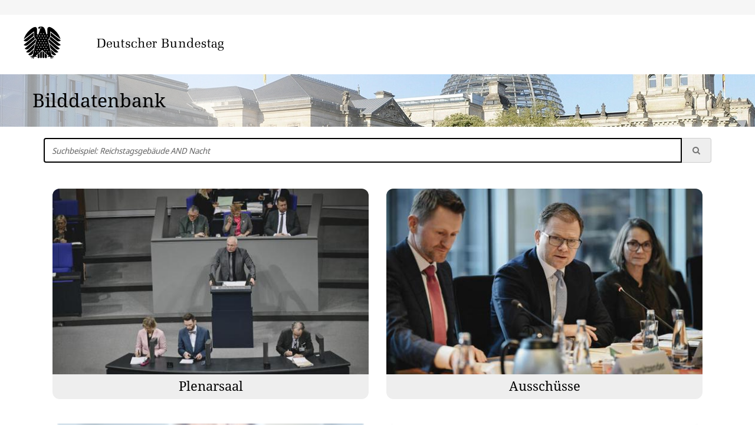

--- FILE ---
content_type: text/html; charset=UTF-8
request_url: https://bilddatenbank.bundestag.de/site/index
body_size: 4825
content:
<!-- Start include: layout/pattern-lab/rahmenlayout-top.tpl.html -->
<!DOCTYPE html>

<html lang="de-DE">

<head>


    <meta charset="UTF-8">
    <meta name="csrf-param" content="_csrf">
<meta name="csrf-token" content="CXO5YGH3EhZYRdfux-qW5yO3lfKV7PQLLb9KdGa0A21ICtQYCMUjIikTsq-YnNvQRefjm82HlV5c2DgcB_5xFw==">


    <meta http-equiv="X-UA-Compatible" content="IE=edge">
    <meta name = "author" content = "ThR">
    <meta name="keywords" content="Deutscher Bundestag, Fotos, Impressionen, Pressebilder, Archivtektur, Abgeordnete, Parlament">
    <meta name="viewport" content="width=device-width, initial-scale=1.0, maximum-scale=1.0, user-scalable=no" />



    <script>
        /*dbdi start*/
        var DbdiLocalParams = {};
        DbdiLocalParams["searchResultAjaxUrl"] = "/search/picture-result";

        /*dbdi stop */
    </script>
    <script>
        var globalConfig = {};
    </script>

    <title>Deutscher Bundestag - Bilddatenbank - Startseite</title>
    <meta name="description" content="Fotoportal des Deutschen Bundestages. Bilder des Reichstages, der Abgeordneten, aus Ausschüssen, der Architektur des Regierungsviertels, u.v.m.">
<meta name="twitter:card" content="summary">
<meta name="twitter:title" content="Deutscher Bundestag Bilddatenbank.">
<meta name="twitter:description" content="Bilddatenbankdes Deutschen Bundestages anzeigen.">
<meta name="twitter:image" content="https://bilddatenbank.bundestag.de/includes/images/layout/dummy_16_9_720x405.png">
<meta property="og:type" content="website">
<meta property="og:title" content="Deutscher Bundestag Bilddatenbank.">
<meta property="og:locale" content="de_DE">
<meta property="og:description" content="Bilddatenbankdes Deutschen Bundestages anzeigen.">
<meta property="og:site_name" content="Deutscher Bundestag Bilddatenbank.">
<meta property="og:image" content="https://bilddatenbank.bundestag.de/includes/images/layout/dummy_16_9_720x405.png">
<meta property="og:url" content="http://bilddatenbank.bundestag.de/site/index">
<meta name="google-site-verification" content="-MOqR_WBo6jgcG5z7_SQNbdgEn_Y2gXI9ovPvV-jNPc">
<link href="/assets/bcb093a0/css/bootstrap.css?v=1768620050" rel="stylesheet">
<link href="/css/site.css?v=1761027849" rel="stylesheet">
<link href="/includes/dbdi/dbdi.css?v=1761027849" rel="stylesheet">
<script src="/assets/46aeb88e/jquery.js?v=1768620050"></script>
<script>DbdiLocalParams["pictureResultUrl"] = "/search/picture-result?";</script>
    <link rel="shortcut icon" href="/favicon.ico">

    <link href="/includes/css/bundestag.css" rel="stylesheet">
    <link href="/includes/css/bt-icons.css" rel="stylesheet">
    <link href="/includes/fonts/bt-fonts/bt-fonts.css" rel="stylesheet">
    <link href="/includes/css/print.css" rel="stylesheet" media="print">

    <link href="/includes/css/pattern-lab.css" rel="stylesheet">

    <link href="/includes/vendor/prism/css/prism.css" rel="stylesheet">

    <!--[if lt IE 9]>
    <script src="/includes/js/html5shiv.min.js"></script>
    <script src="/includes/js/respond.min.js"></script>
    <![endif]-->


    <!-- Matomo -->
    <script>
        var _paq = window._paq || [];
        _paq.push(['disableCookies']);
        _paq.push(['trackPageView']);
        _paq.push(['enableLinkTracking']);
        _paq.push(['setUserId', '3bb3c637e299a8d31754fc9de27a4d0c']);
        (function() {
            var u = "https://statistik.bundestag.de/";
            _paq.push(['setTrackerUrl', u + 'matomo.php']);
            _paq.push(['setSiteId', '8'])
            var d = document,
                g = d.createElement('script'),
                s = d.getElementsByTagName('script')[0];
            g.type = 'text/javascript';
            g.async = true;
            g.defer = true;
            g.src = u + 'matomo.js';
            s.parentNode.insertBefore(g, s);
        })();
    </script>
</head>

<body>
    <noscript>
        <p><img src="https://statistik.bundestag.de/matomo.php?idsite=8&amp;rec=1" style="border:0;" alt="" /></p>
    </noscript>
    <!-- End Matomo Code -->

        <!-- End include: layout/pattern-lab/rahmenlayout-top.tpl.html -->

    <!-- Start include: modules/module_header.tpl.html -->
    <header>
        <nav style="background-color:#fff;" class="nav-service" aria-label="Servicenavigation">
            <ul style="background-color:#fff;">
                <!-- li class="">
                    <a title="Gebärdensprache" href="https://www.bundestag.de/gebaerdensprache" hreflang="de" lang="de" xml:lang="de">
                        <span class="sr-only-sm-down">Gebärdensprache</span>
                        <i class="icon-sign-language"></i>
                    </a>
                </li>
                <li class="">
                    <a title="Leichte Sprache" href="https://www.bundestag.de/leichte_sprache" hreflang="de" lang="de" xml:lang="de">
                        <span class="sr-only-sm-down">Leichte Sprache</span>
                        <i class="icon-easy-language"></i>
                    </a>
                </li>
                <li class="bt-no-icon">
                    <a title="English" href="https://www.bundestag.de/en" hreflang="en" lang="en" xml:lang="en">
                        <span class="sr-only-sm-down">English</span>
                        <span class="visible-xs-inline">EN</span>
                    </a>
                </li>
                <li class="bt-no-icon">
                    <a title="Français" href="https://www.bundestag.de/fr" hreflang="fr" lang="fr" xml:lang="fr">
                        <span class="sr-only-sm-down">Français</span>
                        <span class="visible-xs-inline">FR</span>
                    </a>
                </li>
                <li class="">
                    <a title="Arabisch" href="https://www.bundestag.de/ar" hreflang="ar" lang="ar" xml:lang="ar">
                        <span class="sr-only">Arabisch</span>
                        <i class="icon-arab"></i>
                    </a>
                </li -->
            </ul>
        </nav>
        <div class="bt-head-navi">
            <div class="bt-header">
                <div>
                    <h1>
                        <a href="//www.bundestag.de" title="Startseite"><img src="/includes/images/logo_bundestag-svg-data.svg" alt="Bildwortmarke: Deutscher Bundestag" title="Bildwortmarke: Deutscher Bundestag" class="" /><span class="text-hide">Deutscher Bundestag</span></a>
                    </h1>
                    <div class="mobile-title dbtg-remove-link-decoration"><a href="/site/index"> Bilddatenbank</a></div>
                </div>
            </div>
            <!--includeFragmentByChannel-->

        </div>
    </header>
    <!-- End include: modules/module_header.tpl.html -->


    <main id="main" class="bab-patternlab__content">
        <div class="clearfix bt-page-title   bt-page-title bt-page-title-17 ">
            <div class="clearfix bt-page-title-gradient">
                <div class="container-fluid">
                    <div class="row">
                        <div class="col-xs-12">
                            <h1 class="dbtg-remove-link-decoration"><a href="/site/index" title="Startseite Bilddatenbank">Bilddatenbank</a> </h1>
                        </div>
                    </div>
                </div>
            </div>
        </div>




        <div class="container">

            <!-- standard -->
            <div style="border-top: 0;" class="bab-patternlab__variant">

                <div class="row">

                    <div class="col-xs-12">
                        <div class="bt-module-content bt-collapse collapsed in" id="bt-anwendung-collapse">
                            
<div class="body-content">
    <div class="row thumbnail">
        <form id="dbdi-searchForm_Startpage" action="/search/picture-result" method="get" class="form-search">
            <div class="form-group" style="margin-bottom:2px;"> 
    <label class="sr-only" for="BilderSuchfeld">In Bundestags-Fotos suchen</label>
    <div class="input-group">

        <input type="search" class="form-control" name="query" id="BilderSuchfeld" placeholder='Suchbeispiel: Reichstagsgebäude AND Nacht' value="">
        <div class="input-group-addon"> 
            <button class="dbdi-remove-button-layout icon-search" aria-label="Suche ausführen"> </button>
        </div>
    </div>

    <button tabindex="-1" style="display:none" id="dbtg-TagListButtonPh" class="btn btn-search dbtg-tag-list-button dbtg-tag-list-button-close"
        data-tag-id="" value="">
    </button>
    <span id="dbtg-tagList" class="input-group-btn">
            </span>
</div>

        </form>
    </div>


    <div class="row thumbnail">


        <div class="col-xs-12 col-sm-6 dbdi-teaser-parent">
            <br>
            
                    <a href="/search/picture-result?query=&filterQuery%5Bort%5D%5B0%5D=Reichstagsgeb%C3%A4ude%2C+Plenarsaal&sortVal=3" aria-label="Bilder der Kategorie Plenarsaal" >
                        <div class="dbdi-teaser-bild">
                        
                            <img  src="/fotos/file83k41q1gs00gg4ylc67.jpg" 
                                  alt="Bilder der Kategorie Plenarsaal"
                                  title="Beschreibung: Jörg Zirwes, AfD, MdB, hält eine Rede im Plenum während der 48. Sitzung des Bundestages zu TOP 27 &quot; Wehrdienst-Modernisierungsgesetz&quot;
Fotograf/in: Deutscher Bundestag" 
                                  class="img-responsive" 
                                  >
                            <div>
                                <div class="dbdi-teaser-title">
                                    Plenarsaal
                                </div>
                                <div aria-hidden="true" class="icon-dbdi-teaser">
                                </div>
                            </div>
                        </div>
                    </a>
        </div>
        <div class="col-xs-12 col-sm-6 dbdi-teaser-parent">
            <br>
            
                    <a href="/search/picture-result?query=&filterQuery%5Bereignis%5D%5B0%5D=Ausschusssitzung&sortVal=3" aria-label="Bilder der Kategorie Ausschüsse" >
                        <div class="dbdi-teaser-bild">
                        
                            <img  src="/fotos/file83qayoq47tv1i6seuhh.jpg" 
                                  alt="Bilder der Kategorie Ausschüsse"
                                  title="Beschreibung: Vorsitzender des Ausschuss für wirtschaftliche Zusammenarbeit und Entwicklung, Dr. Wolfgang Stefinge, CDU/CSU empfängt Bundesminister für Umwelt, Klimaschutz, Naturschutz und nukleare Sicherheit,Carsten Schneider, SPD, MdB zu einem Gespräch über die Ergebnisse der Weltklimakonferenz COP30 in Belém, Brasilien
Fotograf/in: Stella von Saldern" 
                                  class="img-responsive" 
                                  >
                            <div>
                                <div class="dbdi-teaser-title">
                                    Ausschüsse
                                </div>
                                <div aria-hidden="true" class="icon-dbdi-teaser">
                                </div>
                            </div>
                        </div>
                    </a>


        </div>
    </div>
    <div class="row thumbnail">


        <div class="col-xs-12 col-sm-6 dbdi-teaser-parent">
            <br>
            
                    <a href="/search/picture-result?query=&filterQuery%5Bereignis%5D%5B0%5D=Portr%C3%A4t%2FPortrait&sortVal=3" aria-label="Bilder der Kategorie Portraits" >
                        <div class="dbdi-teaser-bild">
                        
                            <img  src="/fotos/file83pqzhbg9ud4840jhh.jpg" 
                                  alt="Bilder der Kategorie Portraits"
                                  title="Beschreibung: Bundestagsvizepräsidentin Andrea Lindholz, CDU/CSU, MdB, zu Beginn der Konstituierung des Gremiums gem. 28a Geldwäschegesetz (FIU-Gremium).
Fotograf/in: Inga Haar" 
                                  class="img-responsive" 
                                  >
                            <div>
                                <div class="dbdi-teaser-title">
                                    Portraits
                                </div>
                                <div aria-hidden="true" class="icon-dbdi-teaser">
                                </div>
                            </div>
                        </div>
                    </a>
        </div>
        <div class="col-xs-12 col-sm-6 dbdi-teaser-parent">
            <br>
            
                    <a href="/search/picture-result?query=&filterQuery%5Bereignis%5D%5B0%5D=Liegenschaften%2C+Architektur&sortVal=3" aria-label="Bilder der Kategorie Architektur" >
                        <div class="dbdi-teaser-bild">
                        
                            <img  src="/fotos/file7v7jwim6ej8xy9kwee3.jpg" 
                                  alt="Bilder der Kategorie Architektur"
                                  title="Beschreibung: „48/49: Zwei Jahre, zwei Epochen, zwei Verfassungen – Ein Land“: Unter diesem Titel zeichnet eine neue Ausstellung des Deutschen Bundestages Kontinuitäten und Brüche in der deutschen Verfassungsgeschichte nach – von der Revolution 1848/49 bis zum Gründungsprozess der Bundesrepublik 1948/49. Die Ausstellung hängt bis Anfang September in den Fenstern des Paul-Löbe-Hauses und ist für die Öffentlichkeit vom Spreeuferweg aus zu sehen.
Fotograf/in: Arndt Oehmichen" 
                                  class="img-responsive" 
                                  >
                            <div>
                                <div class="dbdi-teaser-title">
                                    Architektur
                                </div>
                                <div aria-hidden="true" class="icon-dbdi-teaser">
                                </div>
                            </div>
                        </div>
                    </a>
        </div>


    </div>

    <div class="row thumbnail">


        <div class="col-xs-12 col-sm-6 dbdi-teaser-parent">
            <br>
            
                    <a href="/search/picture-result?query=NOT+Portrait&sortVal=1" aria-label="Bilder der Kategorie Historisches" >
                        <div class="dbdi-teaser-bild">
                        
                            <img  src="/fotos/file7c4gtu0e4js16prqt6qy.jpg" 
                                  alt="Bilder der Kategorie Historisches"
                                  title="Beschreibung: Prof. Karl Carstens, CDU/CSU, Fraktionsvorsitzender, Rede im Deutschen Bundestag.; Bundestagsabgeordneter, Abgeordneter, MdB, Vorsitzender, Rednerpult, Gestik
Fotograf/in: Slomifoto" 
                                  class="img-responsive" 
                                  >
                            <div>
                                <div class="dbdi-teaser-title">
                                    Historisches
                                </div>
                                <div aria-hidden="true" class="icon-dbdi-teaser">
                                </div>
                            </div>
                        </div>
                    </a>
        </div>
        <div class="col-xs-12 col-sm-6 dbdi-teaser-parent">
            <br>
            
                    <a href="/search/picture-result?query=&sortVal=3" aria-label="Bilder der Kategorie Alle Bilder" >
                        <div class="dbdi-teaser-bild">
                        
                            <img  src="/fotos/file84568gl428jpgluff4m.jpg" 
                                  alt="Bilder der Kategorie Alle Bilder"
                                  title="Beschreibung: Timon Dzienus, MdB, Bündnis 90/Die Grünen, hält eine Rede zu TOP 6 „Grundsicherungsgeld, Leistungsrechtsanpassungsgesetz“ im Plenum.
Fotograf/in: Stella von Saldern" 
                                  class="img-responsive" 
                                  >
                            <div>
                                <div class="dbdi-teaser-title">
                                    Alle Bilder
                                </div>
                                <div aria-hidden="true" class="icon-dbdi-teaser">
                                </div>
                            </div>
                        </div>
                    </a>


        </div>
    </div>



</div>                        </div>
                    </div>
                </div>
            </div>
        </div>
    </main>

    <!-- Start include: modules/module_footer.tpl.html -->
    <footer>
        <div class="footer">
            <div class="dbtg-pimp-footer">
                <ul>
                    <li>
                        <a href="/site/nutzungsbedingungen" title="Nutzungsbedingungen">Nutzungsbedingungen</a>                        <span class ="dbdi-textKleiner">
                            (<a href="https://www.bundestag.de/en/documents/archives/conditions-image-database-710514"
                                title="Conditions of use for the Image Database"
                                lang="en">english</a>
                            | <a 
                                href="https://www.bundestag.de/fr/documents/archives/conditions-utilisation-710512"
                                title="Conditions d’utilisation de la base de données d’images"
                                lang="fr">français</a>)
                        </span>
                    </li>
                    <li>
                        <a href="/site/kontakt" title="Kontakt Parlamentsarchiv">Ansprechpartner</a>                    </li>
                </ul>
            </div>


        <div class="footer-service">
        <ul>
            <li>
                <a href="http://www.bundestag.de/services/hilfe">Hilfe</a>
            </li>
            <li>
                <a href="http://www.bundestag.de/services/kontakt">Kontakt</a>
            </li>
            <li>
                <a href="http://www.bundestag.de/services/sitemap">Inhaltsübersicht</a>
            </li>
        </ul>
        </div>
        <div class="footer-lower">
        <span>©&nbsp;Deutscher&nbsp;Bundestag</span>
        <div class="footer-legal">
            <ul>
            <li>
                <a title="Barrierefreiheit" href="https://www.bundestag.de/barrierefreiheit"
                target="_blank">Barrierefreiheit</a>
            </li>
            <li>
                <a title="Datenschutz" href="https://www.bundestag.de/datenschutz" target="_blank">Datenschutz</a>
            </li>
            <li>
                <a title="Impressum" href="https://www.bundestag.de/impressum" target="_blank">Impressum</a>
            </li>
            </ul>
        </div>
        </div>

        <div class="bt-footer-print bt-print-only">
            <div class="bt-content-standard">
                <p>Ausdruck aus dem Internet-Angebot des Deutschen Bundestages</p>
                <p>https://bilddatenbank.bundestag.de</p>
                <p>Stand: 17.01.2026</p>
            </div>
        </div>
    </footer>
    <!-- End include: modules/module_footer.tpl.html -->

    <!-- Start include: layout/pattern-lab/rahmenlayout-bottom.tpl.html -->
    <script src="/includes/js/libs.js"></script>
    <script src="/includes/js/Modules.js"></script>
    <script src="/includes/js/Breadcrumb.js"></script>
    <script src="/includes/js/Charts.js"></script>
    <script src="/includes/js/ContentToggle.js"></script>
    <script src="/includes/js/DataLoader.js"></script>
    <script src="/includes/js/Datepicker.js"></script>
    <script src="/includes/js/Filter.js"></script>
    <script src="/includes/js/globalConfig.js"></script>
    <script src="/includes/js/Map.js"></script>
    <script src="/includes/js/html5shiv.min.js"></script>
    <script src="/includes/js/ImageLoader.js"></script>
    <script src="/includes/js/JQueryBreakpointComponent.js"></script>
    <script src="/includes/js/LightboxImageLoader.js"></script>
    <script src="/includes/js/na.js"></script>
    <script src="/includes/js/Navigation.js"></script>
    <script src="/includes/js/Overlay.js"></script>
    <script src="/includes/js/Pagination.js"></script>
    <script src="/includes/js/respond.min.js"></script>
    <script src="/includes/js/Share.js"></script>
    <script src="/includes/js/Slider.js"></script>
    <script src="/includes/js/Suche.js"></script>
    <script src="/includes/js/Tabs.js"></script>
    <script src="/includes/js/Transformator.js"></script>
    <script src="/includes/js/UrlHashHandler.js"></script>
    <script src="/includes/js/UrlParameterHandler.js"></script>
    <script src="/includes/js/Video.js"></script>
    <script src="/includes/js/scripts.js"></script>
    <script src="/includes/js/System.js"></script>

    <!-- script src="/includes/vendor/prism/js/prism.min.js"></script -->
    <script src="/assets/f02983a4/yii.js?v=1768620050"></script>
<script src="/includes/dbdi/dbdi.min.js?v=1761027849"></script></body>

</html>
<!-- End include: layout/pattern-lab/rahmenlayout-bottom.tpl.html -->


--- FILE ---
content_type: text/css
request_url: https://bilddatenbank.bundestag.de/includes/dbdi/dbdi.css?v=1761027849
body_size: 3794
content:
/*
DBDI spezifische CSS Styles.
*/
/* 
    Created on : 13.07.2017, 14:59:48
    Author     : ThR
*/

/* start rowGrid*/
/* clearfix */
body {
	font-family: "Noto Sans Display" !important;
}

header {
    height: 8.4em !important;
}

@media (min-width: 768px) {
    header {
        height: 12rem !important;
    }
}

#main form ul {
    font-size: 1.3rem !important;
}

main h1, main h2, main h3, main h4, main h5, main h6 {
    font-family: "Noto Serif" !important;
}

.bt-header {
    padding-left: 10px;
}

.nav-service {
    border-top-width: 25px;
    border-top-style: solid;
    border-top-color: #f6f6f6;
}

.rowGridContainer:before,
.rowGridContainer:after {
    content: "";
    display: table;
}

.rowGridContainer:after {
    clear: both;
}

.close {
    font-size: 26px !important;
}

.item {
    float: left;
    margin-bottom: 10px;
}

.item img {
    max-width: 100%;
    max-height: 100%;
    vertical-align: bottom;
}

.first-item {
    clear: both;
}

/* remove margin bottom on last row */
.last-row,
.last-row~.item {
    margin-bottom: 0;
}

/* ende rowGrid*/


.scrollable-menu {
    height: auto;
    max-height: 300px;
    overflow-x: hidden;
    white-space: nowrap;
    padding-left: 5px !important;
}

#BilderSuchfeld::placeholder {
    font-style: italic
}

.dbdi-datePicker {
    border-color: #eeeeee;
    border-style: solid;
    border-width: 0 0 1px 0;
    color: #727272;
    font-style: italic;
}

.dbdi-textKleiner {
    font-size: smaller
}

.dbdi-teaser-parent{
    text-align: center;
}

.dbdi-teaser-bild {
    background-color: #eeeeee;
    align-content: center;
    height: 357px;
    border-radius: 12px;
    overflow: hidden;
    display: flex;
    flex-direction: column;
}
.dbdi-teaser-parent:focus-within .icon-dbdi-teaser,
.dbdi-teaser-bild:hover .icon-dbdi-teaser {
    opacity: 1;
    transform: translateX(0);
}

.icon-dbdi-teaser::before {
    content: "\e86e";
    font-size: 24px;
    margin-left: -24px !important;
}

.icon-dbdi-teaser {
    font-family: "bt-icons";
    opacity: 0;
    transform: translateX(-1rem);
    transition: opacity .4s cubic-bezier(0, 0, 0.1, 1),transform .4s cubic-bezier(0, 0, 0.1, 1);
    align-content: center;
    bottom: 1.6rem;
    color: #191919;
    display: flex;
    height: 2.4rem;
    justify-content: center;
    position: absolute;
    right: 1.6rem;
    width: 2.4rem;
    padding-top: 5px;
}

.dbdi-teaser-bild img {
    max-height: 100%;
    object-fit: cover;
    width: 100%;
    overflow: auto;
    height: 315px;
}

.dbdi-teaser-title {
    font-size: 1.9em;
    font-family: "Noto Serif";
    color: black;
    padding-top: 4px;
}

@media (min-width: 768px) {
    .dbdi-teaser-bild {
        height: 221px;
    }

    .dbdi-teaser-bild img {
        height: 182px;
    }

    .dbdi-teaser-title {
        font-size: 2.2em;
        font-family: "Noto Serif";
    }
}

@media (min-width: 992px) {
    .dbdi-teaser-bild {
        height: 290px;
    }
    .dbdi-teaser-bild img {
        height: 249px;
    }
}

@media (min-width: 1200px) {
    .dbdi-teaser-bild {
        height: 357px;
    }

    .dbdi-teaser-bild img {
        height: 315px;
    }
}

.dbdi-remove-button-layout {
    background: none !important;
    border: none;
    padding: 0 !important
}

.facet_quick_filter_klasse {
    margin-bottom: 1em;
}

.dbdi-fancy-box-caption_klasse {
    text-align: left;

}

.dbdi-font {
    font-family: "Noto Serif", Georgia, "Times New Roman", Times, serif;
}

.dbdi-numfound_1 {
    /*Plural in der Trefferanzeige*/
    display: none;
}

.dbdi-disable-text {
    opacity: 0.5;
}

.dbdi-unscharf {
    -webkit-filter: blur(2px);
    filter: blur(2px);
}

.navbar-default .navbar-nav>li>a {
    color: #727272 !important;
}

.navbar-default .navbar-nav>li>a:hover {
    color: #323232 !important;
    text-decoration: underline;
}

.navbar-default .navbar-nav>li>a:focus {
    text-decoration: underline;
}

.navbar-default .navbar-brand {
    color: #727272 !important;
    font-size: 1.4em !important;
    padding-top: 18px;
    padding-bottom: 18px;
    padding-left: 15px;
    padding-right: 5px;
}

.mobile-title {
    display: none;
}

@media (max-width: 768px) {
    .bt-page-title-17 {
        display: none;
    }

    .mobile-title {
        display: unset;
        right: 25px;
        position: fixed;
        font-size: 13px;
        margin-top: -41.6px;
        font-family: "Noto Serif";
        color: #222;
    }
}

#BilderSuchfeld {
    border-bottom-left-radius: 4px !important;
    border-top-left-radius: 4px !important;
}

.thumbnail {
    border: none;
}

.thumbnail a:focus > img {
    box-shadow: 0 0 0px 2px #ff5268;
}

.dbdi-form-control {
    min-width: 213px;
}

.dbdi-no-pictures-found  {
    display: none;
}

#pictureResultPh {
    display: none;
}

.dbdi-no-bullet {
    list-style-type: none;
}

.bab-patternlab__variant:last-child {
    border-bottom: unset !important;
    padding-bottom: 0px;
}

 /* Footer Start */

.footer {
    display: flex;
    flex-direction: column;
    height: 220px !important;
    row-gap: 36px;
    font-family: "Noto Sans Display";
    font-size: 14px;
    margin-top: 55px;
    padding-top: 32px;
    padding-left: 42px;
    padding-right: 42px;
    background: #f6f6f6;
    border: unset !important;
  }
  
  .footer a {
    color: #191919;
    text-decoration: none;
  }
  
  /* Footer Service */
  
  .footer-service {
    display: flex;
    justify-content: space-between;
    align-items: center;
    font-weight: bold;
  }
  
  .footer-service>ul {
    display: flex;
    margin: unset;
    padding: unset;
  }
  
  .footer-service li>a {
    position: relative;
    text-decoration: none;
    cursor: pointer;
    z-index: 0;
  }
  
  .footer-service li>a:hover {
    text-decoration: none;
  }
  
  .footer-service>ul>li {
    display: inherit;
    margin-right: 16px;
  }

  .footer-service li>a:hover::after,
  .footer-service li>a:focus::after {
    transform: scaleX(1);
  }
  
  .footer-service li>a::after {
    display: block;
    content: "";
    border-bottom: 2px solid #191919;
    transform: scaleX(0);
    transform-origin: left;
    transition: transform 400ms ease-out;
    position: absolute;
    width: 100%;
    left: 0;
    bottom: -2px;
  }
  
  /* Footer Lower */
  
  .footer-lower {
    display: flex;
    justify-content: space-between;
  }
  
  .footer-legal {
    margin-bottom: 15px;
  }
  
  .footer-legal li:not(:last-of-type) {
    margin-right: 16px;
  }
  
  .footer-legal>ul {
    display: inline;
  }
  
  .footer-legal>ul>li {
    display: inherit;
  }
  
  .footer-legal a:hover {
    text-decoration: underline;
  }
  
  @media (max-width: 1025px) {

    .footer {
      height: 241px !important;
    }
    
    .footer-lower {
      flex-direction: column-reverse;
    }
  }  
/* Footer End */

/* Ende dbdi.css  */
/* --next--> *//*
CSS Datei zur Nachbesserung der Babiel Styles
*/
/* 
    Created on : 31.08.2017, 07:01:48
    Author     : ThR
*/



/* Darstellung deaktivierter Checkboxen und radio-buttons.
   Darstellungsbeispiel siehe Confluence: "checkox deaktiviert.png"*/
#main form input[type="checkbox"][disabled] ~ label::before,
#main form input[type="radio"][disabled] + label::before,
#main form input[type="radio"][disabled] + input + label::before
{
    opacity: 0.4 ;
}



/** loader start **/
/* Es wird jetzt der Babiel-Loader genutzt.
.dbtg-loader {
    border: 4px solid rgb(51,51,51,0.33);
    border-top: 4px solid #000;
    border-radius: 50%;
    width: 30px;
    height: 30px;
    animation: spin 1s linear infinite;
}

@keyframes spin {
    0% { transform: rotate(0deg); }
    100% { transform: rotate(360deg); }
}*/

/** loader end **/

/* den Spinner als Warteelement korrigieren. */
.dbtg-pimp-bt-loader {
    min-height:0 !important;
    z-index:1000 !important;
    display: block !important;

}




/* Tabellenlayout für die Nutzungsbedingungen korrigieren.
 */ 
.dbtg-pimp-rights-table tr td {
    padding-right:5px;
    vertical-align: top;
}
.dbtg-pimp-rights-table tr td h2{
    font-weight: bold;
    font-size: 22.5px;
}

/* Layout für den DBDI Footer anpassen. */ 
.dbtg-pimp-footer {
    font-size: 16px;

}
.dbtg-pimp-footer ul li {
    display: inline;
    margin-right: 1em;
}

/* Link-Layout eines Textes deaktivien. */
.dbtg-remove-link-decoration a {
    text-decoration: none  !important;
    color: #000 !important;
}


/* tag list design 
   Darstellungsbeispiel siehe Confluence: "tag button list.png"*/
.dbtg-tag-list-button:after {
    font-family: "bt-icons";
    content: "\e84a";
    margin-left: 5px
}

.dbtg-tag-list-button:focus {
    background: #777777  !important;
    color: #EEE  !important;
}

.dbtg-tag-list-button {
    border:0px !important; 
    border-radius:5px !important; 
    background:#EEE !important; 
    padding:5px !important; 
    margin-left:5px !important; 
    font-size:1em /*!important*/; 
    white-space: nowrap;
    height:26px !important; 
    color: #777777  !important;
    box-shadow: none !important;
    margin-top: 0.5em;
    margin-bottom: 0.5em !important;
}

/* tag list design */

/* Bootstrap Modal Fentser: überlanger Inhalt scrollbar */
.modal-body{
    max-height: calc(100vh - 200px);
    overflow-y: auto;
    overflow-x:hidden;
}

/* Ende Bootstrap Modal Fentser: überlanger Inhalt scrollbar */



/** Datepicke Patches  **/


.dbtg-menue-dates {
    padding: 5px !important;
}

.dbtg-menue-dates > div > label {
    width:2em;
}

.close {
    opacity: 0.5 !important;
}

.close:hover {
    opacity: 1 !important;
}



/**Datepicker Patches Ende **/

#main form input[type=checkbox]:checked ~ label:before, #main form input[type=radio]:checked + label:before, #main form input[type=radio]:checked + input + label:before {
    color: #ff6100 !important; 
}

.btn-confirm {
    width: 100%;
}

.icon-search {
    width: 48.4px;
    height: 40px;
    color: #727272;
}

.icon-search:hover {
    color: #000;
    box-shadow: 0 0 1px #333;
}

.icon-search:focus {
    color: #333;
    height: 38px;
    width: 46.4px;
}

.input-group-addon:focus-within {
    border: 2px solid #000;
}

.input-group-addon {
    padding: unset !important;
}

.selectorDownloadButton:focus {
    background-color: #ff7100 !important;
    border-color: #ff7100 !important;
}

/* Ende dbtg.css */

 /* --next--> */
/*
Slider im tri-state-button-style
*/

/* 
    Created on : 27.10.2020,
    Author     : ThR
*/
.dbtg-sortslider-wrapper {
    display: flex;
    line-height: 0.5em;
    margin-top: -0.8em;
    padding-left: 15px;
    padding-right: 15px;
    color: #727272;
}

.alignleft {
    flex: 1;
    text-align: left;
}
.aligncenter {
    flex: 1;
    text-align: center;
}
.alignright {
    flex: 1;
    text-align: right;
}

.dbtg-sortslider-label{
    font-size:1.6em !important; 
    padding:18px 0 18px 18px !important; 
    line-height: 14px !important;
    margin-bottom: 0px !important;
    color: #727272;
}


/* Derzeit ungenutzt. Übergeordnetes Element
   bekommt dann: position:relative;*/
/*
.dbdi-sliderState {
    height: 100%;
    top: 0;  
    left: 0;
    vertical-align: middle;
    display: flex;
    align-items: center;
    padding-left: 15px;
    font-size: 1.4em;
    background-color: #f8f8f8;
    position:absolute;
    padding-right:15px;
    width:100%;
    visibility: hidden;
    z-index:10;
}*/





/*Blende Slider-Label (#slx_l) ein, 
wenn man mit der Maus über den Slider (slx_d) geht*/
#sortSlider_d:hover ~ #sortSlider_l {
    /*display:flex;*/
    transition: 0.3s;
    color:#727272;
}


  input[type="range"] {
    width: 100%;
    height: 28px; 
    -webkit-appearance: none; 
    outline: none;
    background-color:transparent;
    border: 0; 
    padding: 0 4px;
    margin: 0.5em 0 2px 0;
}

/*chrome and opera*/
input[type="range"]::-webkit-slider-runnable-track {
    background: #ccc; /*Trackfarbe*/
    height: 33%; /*Trackhöhe*/
    border-radius: 4px; /*Trackrand*/
    transition: 0.3s;
}

input[type="range"]:hover::-webkit-slider-runnable-track,
input[type="range"]:focus::-webkit-slider-runnable-track {
    background: #727272; 
}


input[type="range"]::-webkit-slider-thumb {
    -webkit-appearance: none;
    background: darkgray; /*Schieberfarbe*/
    width: 33%; 
    height: 80%;
    margin-top:2px;margin-bottom:2px;
    border-radius: 4px;
    cursor: pointer;
    border: 1px solid #fff; 
    transition: 0.3s;
}

input[type="range"]:hover::-webkit-slider-thumb,
input[type="range"]:focus::-webkit-slider-thumb {
    background: darkGray; /*Schieberfarbe bei aktiv*/
}

/*firefox*/
input[type="range"]::-moz-focus-outer {
    border: 0;
}

input[type="range"]::-moz-range-track {
    background: #ccc; /*Trackfarbe*/
    height: 33%; /*Trackhöhe*/
    border-radius: 4px; /*Trackrand*/
    transition: 0.3s;
}

input[type="range"]:hover::-moz-range-track,
input[type="range"]:focus::-moz-range-track {
    background: #727272; /*Schiberfarbe bei aktiv*/
}

input[type="range"]::-moz-range-thumb {
    background: darkgray; /*Trackfarbe*/
    width: 33%; /*Trackhöhe*/
    height: 20%; /*Trackrand*/
    border-radius: 5px;
    cursor: pointer;
    border: 1px solid #fff; 
}

input[type="range"]:hover::-moz-range-thumb,
input[type="range"]:focus::-moz-range-thumb {
    background: darkgray; /*Schieberfarbe bei aktiv*/
}



/*edge and IE*/
input[type="range"]::-ms-track {
    background: #ccc; /*Trackfarbe*/
    height: 33%; /*Trackhöhe*/
    border-radius: 4px; /*Trackrand*/
    border: none;
    color: transparent;
}

input[type="range"]:hover::-ms-track,
input[type="range"]:focus::-ms-track {
    background: #727272; /*Schieberfarbe bei aktiv*/
}

input[type="range"]::-ms-thumb {
    background: darkgray; /*Trackfarbe*/
    width: 33%; /*Trackhöhe*/
    height: 25%; /*Trackrand*/
    border-radius: 50%;
    border: none;
    margin: 0 4px 0; 
    box-shadow: 0 0 0 4px #fff; 
}

input[type="range"]:hover::-ms-thumb,
input[type="range"]:focus::-ms-thumb {
    background: darkgray; /*Schieberfarbe bei aktiv*/
}

input[type="range"]::-ms-tooltip {
    display: none; /*Tooltip abstellen*/
}

input[type="range"]::-ms-fill-lower {
    background: darkgray; /*Trackfarbe*/
    border-radius: 4px; /*Trackhöhe*/
}

input[type="range"]:hover::-ms-fill-lower,
input[type="range"]:focus::-ms-fill-lower {
    background: darkgray; /*Schieberfarbe bei aktiv*/
}


--- FILE ---
content_type: text/css
request_url: https://bilddatenbank.bundestag.de/includes/css/bundestag.css
body_size: 85157
content:
@charset "UTF-8";
/*!
 * Bootstrap v3.3.5 (http://getbootstrap.com)
 * Copyright 2011-2015 Twitter, Inc.
 * Licensed under MIT (https://github.com/twbs/bootstrap/blob/master/LICENSE)
 */
/*! normalize.css v3.0.3 | MIT License | github.com/necolas/normalize.css */
html {
  font-family: sans-serif;
  -ms-text-size-adjust: 100%;
  -webkit-text-size-adjust: 100%; }

body {
  margin: 0; }

article,
aside,
details,
figcaption,
figure,
footer,
header,
hgroup,
main,
menu,
nav,
section,
summary {
  display: block; }

audio,
canvas,
progress,
video {
  display: inline-block;
  vertical-align: baseline; }

audio:not([controls]) {
  display: none;
  height: 0; }

[hidden],
template {
  display: none; }

a {
  background-color: transparent; }

a:active,
a:hover {
  outline: 0; }

abbr[title] {
  border-bottom: 1px dotted; }

b,
strong {
  font-weight: bold; }

dfn {
  font-style: italic; }

h1 {
  font-size: 2em;
  margin: 0.67em 0; }

mark {
  background: #ff0;
  color: #000; }

small {
  font-size: 80%; }

sub,
sup {
  font-size: 75%;
  line-height: 0;
  position: relative;
  vertical-align: baseline; }

sup {
  top: -0.5em; }

sub {
  bottom: -0.25em; }

img {
  border: 0; }

svg:not(:root) {
  overflow: hidden; }

figure {
  margin: 1em 40px; }

hr {
  box-sizing: content-box;
  height: 0; }

pre {
  overflow: auto; }

code,
kbd,
pre,
samp {
  font-family: monospace, monospace;
  font-size: 1em; }

button,
input,
optgroup,
select,
textarea {
  color: inherit;
  font: inherit;
  margin: 0; }

button {
  overflow: visible; }

button,
select {
  text-transform: none; }

button,
html input[type="button"],
input[type="reset"],
input[type="submit"] {
  -webkit-appearance: button;
  cursor: pointer; }

button[disabled],
html input[disabled] {
  cursor: default; }

button::-moz-focus-inner,
input::-moz-focus-inner {
  border: 0;
  padding: 0; }

input {
  line-height: normal; }

input[type="checkbox"],
input[type="radio"] {
  box-sizing: border-box;
  padding: 0; }

input[type="number"]::-webkit-inner-spin-button,
input[type="number"]::-webkit-outer-spin-button {
  height: auto; }

input[type="search"] {
  -webkit-appearance: textfield;
  box-sizing: content-box; }

input[type="search"]::-webkit-search-cancel-button,
input[type="search"]::-webkit-search-decoration {
  -webkit-appearance: none; }

fieldset {
  border: 1px solid #c0c0c0;
  margin: 0 2px;
  padding: 0.35em 0.625em 0.75em; }

legend {
  border: 0;
  padding: 0; }

textarea {
  overflow: auto; }

optgroup {
  font-weight: bold; }

table {
  border-collapse: collapse;
  border-spacing: 0; }

td,
th {
  padding: 0; }

/*! Source: https://github.com/h5bp/html5-boilerplate/blob/master/src/css/main.css */
@media print {
  *,
  *:before,
  *:after {
    background: transparent !important;
    color: #000 !important;
    box-shadow: none !important;
    text-shadow: none !important; }
  a,
  a:visited {
    text-decoration: underline; }
  a[href]:after {
    content: " (" attr(href) ")"; }
  abbr[title]:after {
    content: " (" attr(title) ")"; }
  a[href^="#"]:after,
  a[href^="javascript:"]:after {
    content: ""; }
  pre,
  blockquote {
    border: 1px solid #999;
    page-break-inside: avoid; }
  thead {
    display: table-header-group; }
  tr,
  img {
    page-break-inside: avoid; }
  img {
    max-width: 100% !important; }
  p,
  h2,
  h3 {
    orphans: 3;
    widows: 3; }
  h2,
  h3 {
    page-break-after: avoid; }
  .navbar {
    display: none; }
  .btn > .caret,
  .dropup > .btn > .caret {
    border-top-color: #000 !important; }
  .label {
    border: 1px solid #000; }
  .table {
    border-collapse: collapse !important; }
    .table td,
    .table th {
      background-color: #fff !important; }
  .table-bordered th,
  .table-bordered td {
    border: 1px solid #ddd !important; } }

* {
  -webkit-box-sizing: border-box;
  -moz-box-sizing: border-box;
  box-sizing: border-box; }

*:before,
*:after {
  -webkit-box-sizing: border-box;
  -moz-box-sizing: border-box;
  box-sizing: border-box; }

html {
  font-size: 10px;
  -webkit-tap-highlight-color: rgba(0, 0, 0, 0); }

body {
  font-family: "Helvetica Neue", Helvetica, Arial, sans-serif;
  font-size: 10px;
  line-height: 1.42857;
  color: #333333;
  background-color: #fff; }

input,
button,
select,
textarea {
  font-family: inherit;
  font-size: inherit;
  line-height: inherit; }

a {
  color: #337ab7;
  text-decoration: none; }
  a:hover, a:focus {
    color: #23527c;
    text-decoration: underline; }
  a:focus {
    outline: thin dotted;
    outline: 5px auto -webkit-focus-ring-color;
    outline-offset: -2px; }

figure {
  margin: 0; }

img {
  vertical-align: middle; }

.img-responsive {
  display: block;
  max-width: 100%;
  height: auto; }

.img-rounded {
  border-radius: 6px; }

.img-thumbnail {
  padding: 4px;
  line-height: 1.42857;
  background-color: #fff;
  border: 1px solid #ddd;
  border-radius: 4px;
  -webkit-transition: all 0.2s ease-in-out;
  -o-transition: all 0.2s ease-in-out;
  transition: all 0.2s ease-in-out;
  display: inline-block;
  max-width: 100%;
  height: auto; }

.img-circle {
  border-radius: 50%; }

hr {
  margin-top: 14px;
  margin-bottom: 14px;
  border: 0;
  border-top: 1px solid #eeeeee; }

.sr-only {
  position: absolute;
  width: 1px;
  height: 1px;
  margin: -1px;
  padding: 0;
  overflow: hidden;
  clip: rect(0, 0, 0, 0);
  border: 0; }

.sr-only-focusable:active, .sr-only-focusable:focus {
  position: static;
  width: auto;
  height: auto;
  margin: 0;
  overflow: visible;
  clip: auto; }

[role="button"] {
  cursor: pointer; }

h1, h2, h3, h4, h5, h6,
.h1, .h2, .h3, .h4, .h5, .h6 {
  font-family: inherit;
  font-weight: 500;
  line-height: 1.1;
  color: inherit; }
  h1 small,
  h1 .small, h2 small,
  h2 .small, h3 small,
  h3 .small, h4 small,
  h4 .small, h5 small,
  h5 .small, h6 small,
  h6 .small,
  .h1 small,
  .h1 .small, .h2 small,
  .h2 .small, .h3 small,
  .h3 .small, .h4 small,
  .h4 .small, .h5 small,
  .h5 .small, .h6 small,
  .h6 .small {
    font-weight: normal;
    line-height: 1;
    color: #777777; }

h1, .h1,
h2, .h2,
h3, .h3 {
  margin-top: 14px;
  margin-bottom: 7px; }
  h1 small,
  h1 .small, .h1 small,
  .h1 .small,
  h2 small,
  h2 .small, .h2 small,
  .h2 .small,
  h3 small,
  h3 .small, .h3 small,
  .h3 .small {
    font-size: 65%; }

h4, .h4,
h5, .h5,
h6, .h6 {
  margin-top: 7px;
  margin-bottom: 7px; }
  h4 small,
  h4 .small, .h4 small,
  .h4 .small,
  h5 small,
  h5 .small, .h5 small,
  .h5 .small,
  h6 small,
  h6 .small, .h6 small,
  .h6 .small {
    font-size: 75%; }

h1, .h1 {
  font-size: 26px; }

h2, .h2 {
  font-size: 21px; }

h3, .h3 {
  font-size: 17px; }

h4, .h4 {
  font-size: 13px; }

h5, .h5 {
  font-size: 10px; }

h6, .h6 {
  font-size: 9px; }

p {
  margin: 0 0 7px; }

.lead {
  margin-bottom: 14px;
  font-size: 11px;
  font-weight: 300;
  line-height: 1.4; }
  @media (min-width: 768px) {
    .lead {
      font-size: 15px; } }

small,
.small {
  font-size: 90%; }

mark,
.mark {
  background-color: #fcf8e3;
  padding: .2em; }

.text-left {
  text-align: left; }

.text-right {
  text-align: right; }

.text-center {
  text-align: center; }

.text-justify {
  text-align: justify; }

.text-nowrap {
  white-space: nowrap; }

.text-lowercase {
  text-transform: lowercase; }

.text-uppercase, .initialism {
  text-transform: uppercase; }

.text-capitalize {
  text-transform: capitalize; }

.text-muted {
  color: #777777; }

.text-primary {
  color: #337ab7; }

a.text-primary:hover,
a.text-primary:focus {
  color: #286090; }

.text-success {
  color: #3c763d; }

a.text-success:hover,
a.text-success:focus {
  color: #2b542c; }

.text-info {
  color: #31708f; }

a.text-info:hover,
a.text-info:focus {
  color: #245269; }

.text-warning {
  color: #8a6d3b; }

a.text-warning:hover,
a.text-warning:focus {
  color: #66512c; }

.text-danger {
  color: #a94442; }

a.text-danger:hover,
a.text-danger:focus {
  color: #843534; }

.bg-primary {
  color: #fff; }

.bg-primary {
  background-color: #337ab7; }

a.bg-primary:hover,
a.bg-primary:focus {
  background-color: #286090; }

.bg-success {
  background-color: #dff0d8; }

a.bg-success:hover,
a.bg-success:focus {
  background-color: #c1e2b3; }

.bg-info {
  background-color: #d9edf7; }

a.bg-info:hover,
a.bg-info:focus {
  background-color: #afd9ee; }

.bg-warning {
  background-color: #fcf8e3; }

a.bg-warning:hover,
a.bg-warning:focus {
  background-color: #f7ecb5; }

.bg-danger {
  background-color: #f2dede; }

a.bg-danger:hover,
a.bg-danger:focus {
  background-color: #e4b9b9; }

.page-header {
  padding-bottom: 6px;
  margin: 28px 0 14px;
  border-bottom: 1px solid #eeeeee; }

ul,
ol {
  margin-top: 0;
  margin-bottom: 7px; }
  ul ul,
  ul ol,
  ol ul,
  ol ol {
    margin-bottom: 0; }

.list-unstyled {
  padding-left: 0;
  list-style: none; }

.list-inline {
  padding-left: 0;
  list-style: none;
  margin-left: -5px; }
  .list-inline > li {
    display: inline-block;
    padding-left: 5px;
    padding-right: 5px; }

dl {
  margin-top: 0;
  margin-bottom: 14px; }

dt,
dd {
  line-height: 1.42857; }

dt {
  font-weight: bold; }

dd {
  margin-left: 0; }

.dl-horizontal dd:before, .dl-horizontal dd:after {
  content: " ";
  display: table; }

.dl-horizontal dd:after {
  clear: both; }

@media (min-width: 768px) {
  .dl-horizontal dt {
    float: left;
    width: 160px;
    clear: left;
    text-align: right;
    overflow: hidden;
    text-overflow: ellipsis;
    white-space: nowrap; }
  .dl-horizontal dd {
    margin-left: 180px; } }

abbr[title],
abbr[data-original-title] {
  cursor: help;
  border-bottom: 1px dotted #777777; }

.initialism {
  font-size: 90%; }

blockquote {
  padding: 7px 14px;
  margin: 0 0 14px;
  font-size: 12.5px;
  border-left: 5px solid #eeeeee; }
  blockquote p:last-child,
  blockquote ul:last-child,
  blockquote ol:last-child {
    margin-bottom: 0; }
  blockquote footer,
  blockquote small,
  blockquote .small {
    display: block;
    font-size: 80%;
    line-height: 1.42857;
    color: #777777; }
    blockquote footer:before,
    blockquote small:before,
    blockquote .small:before {
      content: '\2014 \00A0'; }

.blockquote-reverse,
blockquote.pull-right {
  padding-right: 15px;
  padding-left: 0;
  border-right: 5px solid #eeeeee;
  border-left: 0;
  text-align: right; }
  .blockquote-reverse footer:before,
  .blockquote-reverse small:before,
  .blockquote-reverse .small:before,
  blockquote.pull-right footer:before,
  blockquote.pull-right small:before,
  blockquote.pull-right .small:before {
    content: ''; }
  .blockquote-reverse footer:after,
  .blockquote-reverse small:after,
  .blockquote-reverse .small:after,
  blockquote.pull-right footer:after,
  blockquote.pull-right small:after,
  blockquote.pull-right .small:after {
    content: '\00A0 \2014'; }

address {
  margin-bottom: 14px;
  font-style: normal;
  line-height: 1.42857; }

code,
kbd,
pre,
samp {
  font-family: Menlo, Monaco, Consolas, "Courier New", monospace; }

code {
  padding: 2px 4px;
  font-size: 90%;
  color: #c7254e;
  background-color: #f9f2f4;
  border-radius: 4px; }

kbd {
  padding: 2px 4px;
  font-size: 90%;
  color: #fff;
  background-color: #333;
  border-radius: 3px;
  box-shadow: inset 0 -1px 0 rgba(0, 0, 0, 0.25); }
  kbd kbd {
    padding: 0;
    font-size: 100%;
    font-weight: bold;
    box-shadow: none; }

pre {
  display: block;
  padding: 6.5px;
  margin: 0 0 7px;
  font-size: 9px;
  line-height: 1.42857;
  word-break: break-all;
  word-wrap: break-word;
  color: #333333;
  background-color: #f5f5f5;
  border: 1px solid #ccc;
  border-radius: 4px; }
  pre code {
    padding: 0;
    font-size: inherit;
    color: inherit;
    white-space: pre-wrap;
    background-color: transparent;
    border-radius: 0; }

.pre-scrollable {
  max-height: 340px;
  overflow-y: scroll; }

.container {
  margin-right: auto;
  margin-left: auto;
  /*padding-left:  ($gutter / 2);
  padding-right: ($gutter / 2);*/
  padding-left: 10px;
  padding-right: 10px; }
  .container:before, .container:after {
    content: " ";
    display: table; }
  .container:after {
    clear: both; }
  @media (min-width: 768px) {
    .container {
      margin-right: auto;
      margin-left: auto;
      /*padding-left:  ($gutter / 2);
  padding-right: ($gutter / 2);*/
      padding-left: 24px;
      padding-right: 24px; }
      .container:before, .container:after {
        content: " ";
        display: table; }
      .container:after {
        clear: both; } }
  @media (min-width: 992px) {
    .container {
      margin-right: auto;
      margin-left: auto;
      /*padding-left:  ($gutter / 2);
  padding-right: ($gutter / 2);*/
      padding-left: 30px;
      padding-right: 30px; }
      .container:before, .container:after {
        content: " ";
        display: table; }
      .container:after {
        clear: both; } }
  @media (min-width: 1200px) {
    .container {
      margin-right: auto;
      margin-left: auto;
      /*padding-left:  ($gutter / 2);
  padding-right: ($gutter / 2);*/
      padding-left: 30px;
      padding-right: 30px; }
      .container:before, .container:after {
        content: " ";
        display: table; }
      .container:after {
        clear: both; } }
  @media (min-width: 768px) {
    .container {
      width: 744px; } }
  @media (min-width: 992px) {
    .container {
      width: 970px; } }
  @media (min-width: 1200px) {
    .container {
      width: 1170px; } }

.container-fluid {
  margin-right: auto;
  margin-left: auto;
  /*padding-left:  ($gutter / 2);
  padding-right: ($gutter / 2);*/
  padding-left: 10px;
  padding-right: 10px; }
  .container-fluid:before, .container-fluid:after {
    content: " ";
    display: table; }
  .container-fluid:after {
    clear: both; }
  @media (min-width: 768px) {
    .container-fluid {
      margin-right: auto;
      margin-left: auto;
      /*padding-left:  ($gutter / 2);
  padding-right: ($gutter / 2);*/
      padding-left: 24px;
      padding-right: 24px; }
      .container-fluid:before, .container-fluid:after {
        content: " ";
        display: table; }
      .container-fluid:after {
        clear: both; } }
  @media (min-width: 992px) {
    .container-fluid {
      margin-right: auto;
      margin-left: auto;
      /*padding-left:  ($gutter / 2);
  padding-right: ($gutter / 2);*/
      padding-left: 30px;
      padding-right: 30px; }
      .container-fluid:before, .container-fluid:after {
        content: " ";
        display: table; }
      .container-fluid:after {
        clear: both; } }
  @media (min-width: 1200px) {
    .container-fluid {
      margin-right: auto;
      margin-left: auto;
      /*padding-left:  ($gutter / 2);
  padding-right: ($gutter / 2);*/
      padding-left: 30px;
      padding-right: 30px; }
      .container-fluid:before, .container-fluid:after {
        content: " ";
        display: table; }
      .container-fluid:after {
        clear: both; } }

.row {
  margin-left: -5px;
  margin-right: -5px; }
  .row:before, .row:after {
    content: " ";
    display: table; }
  .row:after {
    clear: both; }
  @media (min-width: 768px) {
    .row {
      margin-left: -12px;
      margin-right: -12px; }
      .row:before, .row:after {
        content: " ";
        display: table; }
      .row:after {
        clear: both; } }
  @media (min-width: 992px) {
    .row {
      margin-left: -15px;
      margin-right: -15px; }
      .row:before, .row:after {
        content: " ";
        display: table; }
      .row:after {
        clear: both; } }
  @media (min-width: 1200px) {
    .row {
      margin-left: -15px;
      margin-right: -15px; }
      .row:before, .row:after {
        content: " ";
        display: table; }
      .row:after {
        clear: both; } }

.col-xs-1, .col-sm-1, .col-md-1, .col-lg-1, .col-xs-2, .col-sm-2, .col-md-2, .col-lg-2, .col-xs-3, .col-sm-3, .col-md-3, .col-lg-3, .col-xs-4, .col-sm-4, .col-md-4, .col-lg-4, .col-xs-5, .col-sm-5, .col-md-5, .col-lg-5, .col-xs-6, .col-sm-6, .col-md-6, .col-lg-6, .col-xs-7, .col-sm-7, .col-md-7, .col-lg-7, .col-xs-8, .col-sm-8, .col-md-8, .col-lg-8, .col-xs-9, .col-sm-9, .col-md-9, .col-lg-9, .col-xs-10, .col-sm-10, .col-md-10, .col-lg-10, .col-xs-11, .col-sm-11, .col-md-11, .col-lg-11, .col-xs-12, .col-sm-12, .col-md-12, .col-lg-12 {
  position: relative;
  min-height: 1px;
  padding-left: 5px;
  padding-right: 5px; }
  @media (min-width: 768px) {
    .col-xs-1, .col-sm-1, .col-md-1, .col-lg-1, .col-xs-2, .col-sm-2, .col-md-2, .col-lg-2, .col-xs-3, .col-sm-3, .col-md-3, .col-lg-3, .col-xs-4, .col-sm-4, .col-md-4, .col-lg-4, .col-xs-5, .col-sm-5, .col-md-5, .col-lg-5, .col-xs-6, .col-sm-6, .col-md-6, .col-lg-6, .col-xs-7, .col-sm-7, .col-md-7, .col-lg-7, .col-xs-8, .col-sm-8, .col-md-8, .col-lg-8, .col-xs-9, .col-sm-9, .col-md-9, .col-lg-9, .col-xs-10, .col-sm-10, .col-md-10, .col-lg-10, .col-xs-11, .col-sm-11, .col-md-11, .col-lg-11, .col-xs-12, .col-sm-12, .col-md-12, .col-lg-12 {
      padding-left: 12px;
      padding-right: 12px; } }
  @media (min-width: 992px) {
    .col-xs-1, .col-sm-1, .col-md-1, .col-lg-1, .col-xs-2, .col-sm-2, .col-md-2, .col-lg-2, .col-xs-3, .col-sm-3, .col-md-3, .col-lg-3, .col-xs-4, .col-sm-4, .col-md-4, .col-lg-4, .col-xs-5, .col-sm-5, .col-md-5, .col-lg-5, .col-xs-6, .col-sm-6, .col-md-6, .col-lg-6, .col-xs-7, .col-sm-7, .col-md-7, .col-lg-7, .col-xs-8, .col-sm-8, .col-md-8, .col-lg-8, .col-xs-9, .col-sm-9, .col-md-9, .col-lg-9, .col-xs-10, .col-sm-10, .col-md-10, .col-lg-10, .col-xs-11, .col-sm-11, .col-md-11, .col-lg-11, .col-xs-12, .col-sm-12, .col-md-12, .col-lg-12 {
      padding-left: 15px;
      padding-right: 15px; } }
  @media (min-width: 1200px) {
    .col-xs-1, .col-sm-1, .col-md-1, .col-lg-1, .col-xs-2, .col-sm-2, .col-md-2, .col-lg-2, .col-xs-3, .col-sm-3, .col-md-3, .col-lg-3, .col-xs-4, .col-sm-4, .col-md-4, .col-lg-4, .col-xs-5, .col-sm-5, .col-md-5, .col-lg-5, .col-xs-6, .col-sm-6, .col-md-6, .col-lg-6, .col-xs-7, .col-sm-7, .col-md-7, .col-lg-7, .col-xs-8, .col-sm-8, .col-md-8, .col-lg-8, .col-xs-9, .col-sm-9, .col-md-9, .col-lg-9, .col-xs-10, .col-sm-10, .col-md-10, .col-lg-10, .col-xs-11, .col-sm-11, .col-md-11, .col-lg-11, .col-xs-12, .col-sm-12, .col-md-12, .col-lg-12 {
      padding-left: 15px;
      padding-right: 15px; } }

.col-xs-1, .col-xs-2, .col-xs-3, .col-xs-4, .col-xs-5, .col-xs-6, .col-xs-7, .col-xs-8, .col-xs-9, .col-xs-10, .col-xs-11, .col-xs-12 {
  float: left; }

.col-xs-1 {
  width: 8.33333%; }

.col-xs-2 {
  width: 16.66667%; }

.col-xs-3 {
  width: 25%; }

.col-xs-4 {
  width: 33.33333%; }

.col-xs-5 {
  width: 41.66667%; }

.col-xs-6 {
  width: 50%; }

.col-xs-7 {
  width: 58.33333%; }

.col-xs-8 {
  width: 66.66667%; }

.col-xs-9 {
  width: 75%; }

.col-xs-10 {
  width: 83.33333%; }

.col-xs-11 {
  width: 91.66667%; }

.col-xs-12 {
  width: 100%; }

.col-xs-pull-0 {
  right: auto; }

.col-xs-pull-1 {
  right: 8.33333%; }

.col-xs-pull-2 {
  right: 16.66667%; }

.col-xs-pull-3 {
  right: 25%; }

.col-xs-pull-4 {
  right: 33.33333%; }

.col-xs-pull-5 {
  right: 41.66667%; }

.col-xs-pull-6 {
  right: 50%; }

.col-xs-pull-7 {
  right: 58.33333%; }

.col-xs-pull-8 {
  right: 66.66667%; }

.col-xs-pull-9 {
  right: 75%; }

.col-xs-pull-10 {
  right: 83.33333%; }

.col-xs-pull-11 {
  right: 91.66667%; }

.col-xs-pull-12 {
  right: 100%; }

.col-xs-push-0 {
  left: auto; }

.col-xs-push-1 {
  left: 8.33333%; }

.col-xs-push-2 {
  left: 16.66667%; }

.col-xs-push-3 {
  left: 25%; }

.col-xs-push-4 {
  left: 33.33333%; }

.col-xs-push-5 {
  left: 41.66667%; }

.col-xs-push-6 {
  left: 50%; }

.col-xs-push-7 {
  left: 58.33333%; }

.col-xs-push-8 {
  left: 66.66667%; }

.col-xs-push-9 {
  left: 75%; }

.col-xs-push-10 {
  left: 83.33333%; }

.col-xs-push-11 {
  left: 91.66667%; }

.col-xs-push-12 {
  left: 100%; }

.col-xs-offset-0 {
  margin-left: 0%; }

.col-xs-offset-1 {
  margin-left: 8.33333%; }

.col-xs-offset-2 {
  margin-left: 16.66667%; }

.col-xs-offset-3 {
  margin-left: 25%; }

.col-xs-offset-4 {
  margin-left: 33.33333%; }

.col-xs-offset-5 {
  margin-left: 41.66667%; }

.col-xs-offset-6 {
  margin-left: 50%; }

.col-xs-offset-7 {
  margin-left: 58.33333%; }

.col-xs-offset-8 {
  margin-left: 66.66667%; }

.col-xs-offset-9 {
  margin-left: 75%; }

.col-xs-offset-10 {
  margin-left: 83.33333%; }

.col-xs-offset-11 {
  margin-left: 91.66667%; }

.col-xs-offset-12 {
  margin-left: 100%; }

@media (min-width: 768px) {
  .col-sm-1, .col-sm-2, .col-sm-3, .col-sm-4, .col-sm-5, .col-sm-6, .col-sm-7, .col-sm-8, .col-sm-9, .col-sm-10, .col-sm-11, .col-sm-12 {
    float: left; }
  .col-sm-1 {
    width: 8.33333%; }
  .col-sm-2 {
    width: 16.66667%; }
  .col-sm-3 {
    width: 25%; }
  .col-sm-4 {
    width: 33.33333%; }
  .col-sm-5 {
    width: 41.66667%; }
  .col-sm-6 {
    width: 50%; }
  .col-sm-7 {
    width: 58.33333%; }
  .col-sm-8 {
    width: 66.66667%; }
  .col-sm-9 {
    width: 75%; }
  .col-sm-10 {
    width: 83.33333%; }
  .col-sm-11 {
    width: 91.66667%; }
  .col-sm-12 {
    width: 100%; }
  .col-sm-pull-0 {
    right: auto; }
  .col-sm-pull-1 {
    right: 8.33333%; }
  .col-sm-pull-2 {
    right: 16.66667%; }
  .col-sm-pull-3 {
    right: 25%; }
  .col-sm-pull-4 {
    right: 33.33333%; }
  .col-sm-pull-5 {
    right: 41.66667%; }
  .col-sm-pull-6 {
    right: 50%; }
  .col-sm-pull-7 {
    right: 58.33333%; }
  .col-sm-pull-8 {
    right: 66.66667%; }
  .col-sm-pull-9 {
    right: 75%; }
  .col-sm-pull-10 {
    right: 83.33333%; }
  .col-sm-pull-11 {
    right: 91.66667%; }
  .col-sm-pull-12 {
    right: 100%; }
  .col-sm-push-0 {
    left: auto; }
  .col-sm-push-1 {
    left: 8.33333%; }
  .col-sm-push-2 {
    left: 16.66667%; }
  .col-sm-push-3 {
    left: 25%; }
  .col-sm-push-4 {
    left: 33.33333%; }
  .col-sm-push-5 {
    left: 41.66667%; }
  .col-sm-push-6 {
    left: 50%; }
  .col-sm-push-7 {
    left: 58.33333%; }
  .col-sm-push-8 {
    left: 66.66667%; }
  .col-sm-push-9 {
    left: 75%; }
  .col-sm-push-10 {
    left: 83.33333%; }
  .col-sm-push-11 {
    left: 91.66667%; }
  .col-sm-push-12 {
    left: 100%; }
  .col-sm-offset-0 {
    margin-left: 0%; }
  .col-sm-offset-1 {
    margin-left: 8.33333%; }
  .col-sm-offset-2 {
    margin-left: 16.66667%; }
  .col-sm-offset-3 {
    margin-left: 25%; }
  .col-sm-offset-4 {
    margin-left: 33.33333%; }
  .col-sm-offset-5 {
    margin-left: 41.66667%; }
  .col-sm-offset-6 {
    margin-left: 50%; }
  .col-sm-offset-7 {
    margin-left: 58.33333%; }
  .col-sm-offset-8 {
    margin-left: 66.66667%; }
  .col-sm-offset-9 {
    margin-left: 75%; }
  .col-sm-offset-10 {
    margin-left: 83.33333%; }
  .col-sm-offset-11 {
    margin-left: 91.66667%; }
  .col-sm-offset-12 {
    margin-left: 100%; } }

@media (min-width: 992px) {
  .col-md-1, .col-md-2, .col-md-3, .col-md-4, .col-md-5, .col-md-6, .col-md-7, .col-md-8, .col-md-9, .col-md-10, .col-md-11, .col-md-12 {
    float: left; }
  .col-md-1 {
    width: 8.33333%; }
  .col-md-2 {
    width: 16.66667%; }
  .col-md-3 {
    width: 25%; }
  .col-md-4 {
    width: 33.33333%; }
  .col-md-5 {
    width: 41.66667%; }
  .col-md-6 {
    width: 50%; }
  .col-md-7 {
    width: 58.33333%; }
  .col-md-8 {
    width: 66.66667%; }
  .col-md-9 {
    width: 75%; }
  .col-md-10 {
    width: 83.33333%; }
  .col-md-11 {
    width: 91.66667%; }
  .col-md-12 {
    width: 100%; }
  .col-md-pull-0 {
    right: auto; }
  .col-md-pull-1 {
    right: 8.33333%; }
  .col-md-pull-2 {
    right: 16.66667%; }
  .col-md-pull-3 {
    right: 25%; }
  .col-md-pull-4 {
    right: 33.33333%; }
  .col-md-pull-5 {
    right: 41.66667%; }
  .col-md-pull-6 {
    right: 50%; }
  .col-md-pull-7 {
    right: 58.33333%; }
  .col-md-pull-8 {
    right: 66.66667%; }
  .col-md-pull-9 {
    right: 75%; }
  .col-md-pull-10 {
    right: 83.33333%; }
  .col-md-pull-11 {
    right: 91.66667%; }
  .col-md-pull-12 {
    right: 100%; }
  .col-md-push-0 {
    left: auto; }
  .col-md-push-1 {
    left: 8.33333%; }
  .col-md-push-2 {
    left: 16.66667%; }
  .col-md-push-3 {
    left: 25%; }
  .col-md-push-4 {
    left: 33.33333%; }
  .col-md-push-5 {
    left: 41.66667%; }
  .col-md-push-6 {
    left: 50%; }
  .col-md-push-7 {
    left: 58.33333%; }
  .col-md-push-8 {
    left: 66.66667%; }
  .col-md-push-9 {
    left: 75%; }
  .col-md-push-10 {
    left: 83.33333%; }
  .col-md-push-11 {
    left: 91.66667%; }
  .col-md-push-12 {
    left: 100%; }
  .col-md-offset-0 {
    margin-left: 0%; }
  .col-md-offset-1 {
    margin-left: 8.33333%; }
  .col-md-offset-2 {
    margin-left: 16.66667%; }
  .col-md-offset-3 {
    margin-left: 25%; }
  .col-md-offset-4 {
    margin-left: 33.33333%; }
  .col-md-offset-5 {
    margin-left: 41.66667%; }
  .col-md-offset-6 {
    margin-left: 50%; }
  .col-md-offset-7 {
    margin-left: 58.33333%; }
  .col-md-offset-8 {
    margin-left: 66.66667%; }
  .col-md-offset-9 {
    margin-left: 75%; }
  .col-md-offset-10 {
    margin-left: 83.33333%; }
  .col-md-offset-11 {
    margin-left: 91.66667%; }
  .col-md-offset-12 {
    margin-left: 100%; } }

@media (min-width: 1200px) {
  .col-lg-1, .col-lg-2, .col-lg-3, .col-lg-4, .col-lg-5, .col-lg-6, .col-lg-7, .col-lg-8, .col-lg-9, .col-lg-10, .col-lg-11, .col-lg-12 {
    float: left; }
  .col-lg-1 {
    width: 8.33333%; }
  .col-lg-2 {
    width: 16.66667%; }
  .col-lg-3 {
    width: 25%; }
  .col-lg-4 {
    width: 33.33333%; }
  .col-lg-5 {
    width: 41.66667%; }
  .col-lg-6 {
    width: 50%; }
  .col-lg-7 {
    width: 58.33333%; }
  .col-lg-8 {
    width: 66.66667%; }
  .col-lg-9 {
    width: 75%; }
  .col-lg-10 {
    width: 83.33333%; }
  .col-lg-11 {
    width: 91.66667%; }
  .col-lg-12 {
    width: 100%; }
  .col-lg-pull-0 {
    right: auto; }
  .col-lg-pull-1 {
    right: 8.33333%; }
  .col-lg-pull-2 {
    right: 16.66667%; }
  .col-lg-pull-3 {
    right: 25%; }
  .col-lg-pull-4 {
    right: 33.33333%; }
  .col-lg-pull-5 {
    right: 41.66667%; }
  .col-lg-pull-6 {
    right: 50%; }
  .col-lg-pull-7 {
    right: 58.33333%; }
  .col-lg-pull-8 {
    right: 66.66667%; }
  .col-lg-pull-9 {
    right: 75%; }
  .col-lg-pull-10 {
    right: 83.33333%; }
  .col-lg-pull-11 {
    right: 91.66667%; }
  .col-lg-pull-12 {
    right: 100%; }
  .col-lg-push-0 {
    left: auto; }
  .col-lg-push-1 {
    left: 8.33333%; }
  .col-lg-push-2 {
    left: 16.66667%; }
  .col-lg-push-3 {
    left: 25%; }
  .col-lg-push-4 {
    left: 33.33333%; }
  .col-lg-push-5 {
    left: 41.66667%; }
  .col-lg-push-6 {
    left: 50%; }
  .col-lg-push-7 {
    left: 58.33333%; }
  .col-lg-push-8 {
    left: 66.66667%; }
  .col-lg-push-9 {
    left: 75%; }
  .col-lg-push-10 {
    left: 83.33333%; }
  .col-lg-push-11 {
    left: 91.66667%; }
  .col-lg-push-12 {
    left: 100%; }
  .col-lg-offset-0 {
    margin-left: 0%; }
  .col-lg-offset-1 {
    margin-left: 8.33333%; }
  .col-lg-offset-2 {
    margin-left: 16.66667%; }
  .col-lg-offset-3 {
    margin-left: 25%; }
  .col-lg-offset-4 {
    margin-left: 33.33333%; }
  .col-lg-offset-5 {
    margin-left: 41.66667%; }
  .col-lg-offset-6 {
    margin-left: 50%; }
  .col-lg-offset-7 {
    margin-left: 58.33333%; }
  .col-lg-offset-8 {
    margin-left: 66.66667%; }
  .col-lg-offset-9 {
    margin-left: 75%; }
  .col-lg-offset-10 {
    margin-left: 83.33333%; }
  .col-lg-offset-11 {
    margin-left: 91.66667%; }
  .col-lg-offset-12 {
    margin-left: 100%; } }

table {
  background-color: transparent; }

caption {
  padding-top: 8px;
  padding-bottom: 8px;
  color: #777777;
  text-align: left; }

th {
  text-align: left; }

.table {
  width: 100%;
  max-width: 100%;
  margin-bottom: 14px; }
  .table > thead > tr > th,
  .table > thead > tr > td,
  .table > tbody > tr > th,
  .table > tbody > tr > td,
  .table > tfoot > tr > th,
  .table > tfoot > tr > td {
    padding: 8px;
    line-height: 1.42857;
    vertical-align: top;
    border-top: 1px solid #ddd; }
  .table > thead > tr > th {
    vertical-align: bottom;
    border-bottom: 2px solid #ddd; }
  .table > caption + thead > tr:first-child > th,
  .table > caption + thead > tr:first-child > td,
  .table > colgroup + thead > tr:first-child > th,
  .table > colgroup + thead > tr:first-child > td,
  .table > thead:first-child > tr:first-child > th,
  .table > thead:first-child > tr:first-child > td {
    border-top: 0; }
  .table > tbody + tbody {
    border-top: 2px solid #ddd; }
  .table .table {
    background-color: #fff; }

.table-condensed > thead > tr > th,
.table-condensed > thead > tr > td,
.table-condensed > tbody > tr > th,
.table-condensed > tbody > tr > td,
.table-condensed > tfoot > tr > th,
.table-condensed > tfoot > tr > td {
  padding: 5px; }

.table-bordered {
  border: 1px solid #ddd; }
  .table-bordered > thead > tr > th,
  .table-bordered > thead > tr > td,
  .table-bordered > tbody > tr > th,
  .table-bordered > tbody > tr > td,
  .table-bordered > tfoot > tr > th,
  .table-bordered > tfoot > tr > td {
    border: 1px solid #ddd; }
  .table-bordered > thead > tr > th,
  .table-bordered > thead > tr > td {
    border-bottom-width: 2px; }

.table-striped > tbody > tr:nth-of-type(odd) {
  background-color: #f9f9f9; }

.table-hover > tbody > tr:hover {
  background-color: #f5f5f5; }

table col[class*="col-"] {
  position: static;
  float: none;
  display: table-column; }

table td[class*="col-"],
table th[class*="col-"] {
  position: static;
  float: none;
  display: table-cell; }

.table > thead > tr > td.active,
.table > thead > tr > th.active,
.table > thead > tr.active > td,
.table > thead > tr.active > th,
.table > tbody > tr > td.active,
.table > tbody > tr > th.active,
.table > tbody > tr.active > td,
.table > tbody > tr.active > th,
.table > tfoot > tr > td.active,
.table > tfoot > tr > th.active,
.table > tfoot > tr.active > td,
.table > tfoot > tr.active > th {
  background-color: #f5f5f5; }

.table-hover > tbody > tr > td.active:hover,
.table-hover > tbody > tr > th.active:hover,
.table-hover > tbody > tr.active:hover > td,
.table-hover > tbody > tr:hover > .active,
.table-hover > tbody > tr.active:hover > th {
  background-color: #e8e8e8; }

.table > thead > tr > td.success,
.table > thead > tr > th.success,
.table > thead > tr.success > td,
.table > thead > tr.success > th,
.table > tbody > tr > td.success,
.table > tbody > tr > th.success,
.table > tbody > tr.success > td,
.table > tbody > tr.success > th,
.table > tfoot > tr > td.success,
.table > tfoot > tr > th.success,
.table > tfoot > tr.success > td,
.table > tfoot > tr.success > th {
  background-color: #dff0d8; }

.table-hover > tbody > tr > td.success:hover,
.table-hover > tbody > tr > th.success:hover,
.table-hover > tbody > tr.success:hover > td,
.table-hover > tbody > tr:hover > .success,
.table-hover > tbody > tr.success:hover > th {
  background-color: #d0e9c6; }

.table > thead > tr > td.info,
.table > thead > tr > th.info,
.table > thead > tr.info > td,
.table > thead > tr.info > th,
.table > tbody > tr > td.info,
.table > tbody > tr > th.info,
.table > tbody > tr.info > td,
.table > tbody > tr.info > th,
.table > tfoot > tr > td.info,
.table > tfoot > tr > th.info,
.table > tfoot > tr.info > td,
.table > tfoot > tr.info > th {
  background-color: #d9edf7; }

.table-hover > tbody > tr > td.info:hover,
.table-hover > tbody > tr > th.info:hover,
.table-hover > tbody > tr.info:hover > td,
.table-hover > tbody > tr:hover > .info,
.table-hover > tbody > tr.info:hover > th {
  background-color: #c4e3f3; }

.table > thead > tr > td.warning,
.table > thead > tr > th.warning,
.table > thead > tr.warning > td,
.table > thead > tr.warning > th,
.table > tbody > tr > td.warning,
.table > tbody > tr > th.warning,
.table > tbody > tr.warning > td,
.table > tbody > tr.warning > th,
.table > tfoot > tr > td.warning,
.table > tfoot > tr > th.warning,
.table > tfoot > tr.warning > td,
.table > tfoot > tr.warning > th {
  background-color: #fcf8e3; }

.table-hover > tbody > tr > td.warning:hover,
.table-hover > tbody > tr > th.warning:hover,
.table-hover > tbody > tr.warning:hover > td,
.table-hover > tbody > tr:hover > .warning,
.table-hover > tbody > tr.warning:hover > th {
  background-color: #faf2cc; }

.table > thead > tr > td.danger,
.table > thead > tr > th.danger,
.table > thead > tr.danger > td,
.table > thead > tr.danger > th,
.table > tbody > tr > td.danger,
.table > tbody > tr > th.danger,
.table > tbody > tr.danger > td,
.table > tbody > tr.danger > th,
.table > tfoot > tr > td.danger,
.table > tfoot > tr > th.danger,
.table > tfoot > tr.danger > td,
.table > tfoot > tr.danger > th {
  background-color: #f2dede; }

.table-hover > tbody > tr > td.danger:hover,
.table-hover > tbody > tr > th.danger:hover,
.table-hover > tbody > tr.danger:hover > td,
.table-hover > tbody > tr:hover > .danger,
.table-hover > tbody > tr.danger:hover > th {
  background-color: #ebcccc; }

.table-responsive {
  overflow-x: auto;
  min-height: 0.01%; }
  @media screen and (max-width: 767px) {
    .table-responsive {
      width: 100%;
      margin-bottom: 10.5px;
      overflow-y: hidden;
      -ms-overflow-style: -ms-autohiding-scrollbar;
      border: 1px solid #ddd; }
      .table-responsive > .table {
        margin-bottom: 0; }
        .table-responsive > .table > thead > tr > th,
        .table-responsive > .table > thead > tr > td,
        .table-responsive > .table > tbody > tr > th,
        .table-responsive > .table > tbody > tr > td,
        .table-responsive > .table > tfoot > tr > th,
        .table-responsive > .table > tfoot > tr > td {
          white-space: nowrap; }
      .table-responsive > .table-bordered {
        border: 0; }
        .table-responsive > .table-bordered > thead > tr > th:first-child,
        .table-responsive > .table-bordered > thead > tr > td:first-child,
        .table-responsive > .table-bordered > tbody > tr > th:first-child,
        .table-responsive > .table-bordered > tbody > tr > td:first-child,
        .table-responsive > .table-bordered > tfoot > tr > th:first-child,
        .table-responsive > .table-bordered > tfoot > tr > td:first-child {
          border-left: 0; }
        .table-responsive > .table-bordered > thead > tr > th:last-child,
        .table-responsive > .table-bordered > thead > tr > td:last-child,
        .table-responsive > .table-bordered > tbody > tr > th:last-child,
        .table-responsive > .table-bordered > tbody > tr > td:last-child,
        .table-responsive > .table-bordered > tfoot > tr > th:last-child,
        .table-responsive > .table-bordered > tfoot > tr > td:last-child {
          border-right: 0; }
        .table-responsive > .table-bordered > tbody > tr:last-child > th,
        .table-responsive > .table-bordered > tbody > tr:last-child > td,
        .table-responsive > .table-bordered > tfoot > tr:last-child > th,
        .table-responsive > .table-bordered > tfoot > tr:last-child > td {
          border-bottom: 0; } }

fieldset {
  padding: 0;
  margin: 0;
  border: 0;
  min-width: 0; }

legend {
  display: block;
  width: 100%;
  padding: 0;
  margin-bottom: 14px;
  font-size: 15px;
  line-height: inherit;
  color: #333333;
  border: 0;
  border-bottom: 1px solid #e5e5e5; }

label {
  display: inline-block;
  max-width: 100%;
  margin-bottom: 5px;
  font-weight: bold; }

input[type="search"] {
  -webkit-box-sizing: border-box;
  -moz-box-sizing: border-box;
  box-sizing: border-box; }

input[type="radio"],
input[type="checkbox"] {
  margin: 4px 0 0;
  margin-top: 1px \9;
  line-height: normal; }

input[type="file"] {
  display: block; }

input[type="range"] {
  display: block;
  width: 100%; }

select[multiple],
select[size] {
  height: auto; }

input[type="file"]:focus,
input[type="radio"]:focus,
input[type="checkbox"]:focus {
  outline: thin dotted;
  outline: 5px auto -webkit-focus-ring-color;
  outline-offset: -2px; }

output {
  display: block;
  padding-top: 7px;
  font-size: 10px;
  line-height: 1.42857;
  color: #555555; }

.form-control {
  display: block;
  width: 100%;
  height: 28px;
  padding: 6px 12px;
  font-size: 10px;
  line-height: 1.42857;
  color: #555555;
  background-color: #fff;
  background-image: none;
  border: 1px solid #ccc;
  border-radius: 4px;
  -webkit-box-shadow: inset 0 1px 1px rgba(0, 0, 0, 0.075);
  box-shadow: inset 0 1px 1px rgba(0, 0, 0, 0.075);
  -webkit-transition: border-color ease-in-out 0.15s, box-shadow ease-in-out 0.15s;
  -o-transition: border-color ease-in-out 0.15s, box-shadow ease-in-out 0.15s;
  transition: border-color ease-in-out 0.15s, box-shadow ease-in-out 0.15s; }
  .form-control:focus {
    border-color: #66afe9;
    outline: 0;
    -webkit-box-shadow: inset 0 1px 1px rgba(0, 0, 0, 0.075), 0 0 8px rgba(102, 175, 233, 0.6);
    box-shadow: inset 0 1px 1px rgba(0, 0, 0, 0.075), 0 0 8px rgba(102, 175, 233, 0.6); }
  .form-control::-moz-placeholder {
    color: #999;
    opacity: 1; }
  .form-control:-ms-input-placeholder {
    color: #999; }
  .form-control::-webkit-input-placeholder {
    color: #999; }
  .form-control[disabled], .form-control[readonly],
  fieldset[disabled] .form-control {
    background-color: #eeeeee;
    opacity: 1; }
  .form-control[disabled],
  fieldset[disabled] .form-control {
    cursor: not-allowed; }

textarea.form-control {
  height: auto; }

input[type="search"] {
  -webkit-appearance: none; }

@media screen and (-webkit-min-device-pixel-ratio: 0) {
  input[type="date"].form-control,
  input[type="time"].form-control,
  input[type="datetime-local"].form-control,
  input[type="month"].form-control {
    line-height: 28px; }
  input[type="date"].input-sm,
  .input-group-sm input[type="date"],
  input[type="time"].input-sm,
  .input-group-sm
  input[type="time"],
  input[type="datetime-local"].input-sm,
  .input-group-sm
  input[type="datetime-local"],
  input[type="month"].input-sm,
  .input-group-sm
  input[type="month"] {
    line-height: 25px; }
  input[type="date"].input-lg,
  .input-group-lg input[type="date"],
  input[type="time"].input-lg,
  .input-group-lg
  input[type="time"],
  input[type="datetime-local"].input-lg,
  .input-group-lg
  input[type="datetime-local"],
  input[type="month"].input-lg,
  .input-group-lg
  input[type="month"] {
    line-height: 40px; } }

.form-group {
  margin-bottom: 15px; }

.radio,
.checkbox {
  position: relative;
  display: block;
  margin-top: 10px;
  margin-bottom: 10px; }
  .radio label,
  .checkbox label {
    min-height: 14px;
    padding-left: 20px;
    margin-bottom: 0;
    font-weight: normal;
    cursor: pointer; }

.radio input[type="radio"],
.radio-inline input[type="radio"],
.checkbox input[type="checkbox"],
.checkbox-inline input[type="checkbox"] {
  position: absolute;
  margin-left: -20px;
  margin-top: 4px \9; }

.radio + .radio,
.checkbox + .checkbox {
  margin-top: -5px; }

.radio-inline,
.checkbox-inline {
  position: relative;
  display: inline-block;
  padding-left: 20px;
  margin-bottom: 0;
  vertical-align: middle;
  font-weight: normal;
  cursor: pointer; }

.radio-inline + .radio-inline,
.checkbox-inline + .checkbox-inline {
  margin-top: 0;
  margin-left: 10px; }

input[type="radio"][disabled], input[type="radio"].disabled,
fieldset[disabled] input[type="radio"],
input[type="checkbox"][disabled],
input[type="checkbox"].disabled,
fieldset[disabled]
input[type="checkbox"] {
  cursor: not-allowed; }

.radio-inline.disabled,
fieldset[disabled] .radio-inline,
.checkbox-inline.disabled,
fieldset[disabled]
.checkbox-inline {
  cursor: not-allowed; }

.radio.disabled label,
fieldset[disabled] .radio label,
.checkbox.disabled label,
fieldset[disabled]
.checkbox label {
  cursor: not-allowed; }

.form-control-static {
  padding-top: 7px;
  padding-bottom: 7px;
  margin-bottom: 0;
  min-height: 24px; }
  .form-control-static.input-lg, .form-control-static.input-sm {
    padding-left: 0;
    padding-right: 0; }

.input-sm {
  height: 25px;
  padding: 5px 10px;
  font-size: 9px;
  line-height: 1.5;
  border-radius: 3px; }

select.input-sm {
  height: 25px;
  line-height: 25px; }

textarea.input-sm,
select[multiple].input-sm {
  height: auto; }

.form-group-sm .form-control {
  height: 25px;
  padding: 5px 10px;
  font-size: 9px;
  line-height: 1.5;
  border-radius: 3px; }

.form-group-sm select.form-control {
  height: 25px;
  line-height: 25px; }

.form-group-sm textarea.form-control,
.form-group-sm select[multiple].form-control {
  height: auto; }

.form-group-sm .form-control-static {
  height: 25px;
  min-height: 23px;
  padding: 6px 10px;
  font-size: 9px;
  line-height: 1.5; }

.input-lg {
  height: 40px;
  padding: 10px 16px;
  font-size: 13px;
  line-height: 1.33333;
  border-radius: 6px; }

select.input-lg {
  height: 40px;
  line-height: 40px; }

textarea.input-lg,
select[multiple].input-lg {
  height: auto; }

.form-group-lg .form-control {
  height: 40px;
  padding: 10px 16px;
  font-size: 13px;
  line-height: 1.33333;
  border-radius: 6px; }

.form-group-lg select.form-control {
  height: 40px;
  line-height: 40px; }

.form-group-lg textarea.form-control,
.form-group-lg select[multiple].form-control {
  height: auto; }

.form-group-lg .form-control-static {
  height: 40px;
  min-height: 27px;
  padding: 11px 16px;
  font-size: 13px;
  line-height: 1.33333; }

.has-feedback {
  position: relative; }
  .has-feedback .form-control {
    padding-right: 35px; }

.form-control-feedback {
  position: absolute;
  top: 0;
  right: 0;
  z-index: 2;
  display: block;
  width: 28px;
  height: 28px;
  line-height: 28px;
  text-align: center;
  pointer-events: none; }

.input-lg + .form-control-feedback,
.input-group-lg + .form-control-feedback,
.form-group-lg .form-control + .form-control-feedback {
  width: 40px;
  height: 40px;
  line-height: 40px; }

.input-sm + .form-control-feedback,
.input-group-sm + .form-control-feedback,
.form-group-sm .form-control + .form-control-feedback {
  width: 25px;
  height: 25px;
  line-height: 25px; }

.has-success .help-block,
.has-success .control-label,
.has-success .radio,
.has-success .checkbox,
.has-success .radio-inline,
.has-success .checkbox-inline,
.has-success.radio label,
.has-success.checkbox label,
.has-success.radio-inline label,
.has-success.checkbox-inline label {
  color: #3c763d; }

.has-success .form-control {
  border-color: #3c763d;
  -webkit-box-shadow: inset 0 1px 1px rgba(0, 0, 0, 0.075);
  box-shadow: inset 0 1px 1px rgba(0, 0, 0, 0.075); }
  .has-success .form-control:focus {
    border-color: #2b542c;
    -webkit-box-shadow: inset 0 1px 1px rgba(0, 0, 0, 0.075), 0 0 6px #67b168;
    box-shadow: inset 0 1px 1px rgba(0, 0, 0, 0.075), 0 0 6px #67b168; }

.has-success .input-group-addon {
  color: #3c763d;
  border-color: #3c763d;
  background-color: #dff0d8; }

.has-success .form-control-feedback {
  color: #3c763d; }

.has-warning .help-block,
.has-warning .control-label,
.has-warning .radio,
.has-warning .checkbox,
.has-warning .radio-inline,
.has-warning .checkbox-inline,
.has-warning.radio label,
.has-warning.checkbox label,
.has-warning.radio-inline label,
.has-warning.checkbox-inline label {
  color: #8a6d3b; }

.has-warning .form-control {
  border-color: #8a6d3b;
  -webkit-box-shadow: inset 0 1px 1px rgba(0, 0, 0, 0.075);
  box-shadow: inset 0 1px 1px rgba(0, 0, 0, 0.075); }
  .has-warning .form-control:focus {
    border-color: #66512c;
    -webkit-box-shadow: inset 0 1px 1px rgba(0, 0, 0, 0.075), 0 0 6px #c0a16b;
    box-shadow: inset 0 1px 1px rgba(0, 0, 0, 0.075), 0 0 6px #c0a16b; }

.has-warning .input-group-addon {
  color: #8a6d3b;
  border-color: #8a6d3b;
  background-color: #fcf8e3; }

.has-warning .form-control-feedback {
  color: #8a6d3b; }

.has-error .help-block,
.has-error .control-label,
.has-error .radio,
.has-error .checkbox,
.has-error .radio-inline,
.has-error .checkbox-inline,
.has-error.radio label,
.has-error.checkbox label,
.has-error.radio-inline label,
.has-error.checkbox-inline label {
  color: #a94442; }

.has-error .form-control {
  border-color: #a94442;
  -webkit-box-shadow: inset 0 1px 1px rgba(0, 0, 0, 0.075);
  box-shadow: inset 0 1px 1px rgba(0, 0, 0, 0.075); }
  .has-error .form-control:focus {
    border-color: #843534;
    -webkit-box-shadow: inset 0 1px 1px rgba(0, 0, 0, 0.075), 0 0 6px #ce8483;
    box-shadow: inset 0 1px 1px rgba(0, 0, 0, 0.075), 0 0 6px #ce8483; }

.has-error .input-group-addon {
  color: #a94442;
  border-color: #a94442;
  background-color: #f2dede; }

.has-error .form-control-feedback {
  color: #a94442; }

.has-feedback label ~ .form-control-feedback {
  top: 19px; }

.has-feedback label.sr-only ~ .form-control-feedback {
  top: 0; }

.help-block {
  display: block;
  margin-top: 5px;
  margin-bottom: 10px;
  color: #737373; }

@media (min-width: 768px) {
  .form-inline .form-group {
    display: inline-block;
    margin-bottom: 0;
    vertical-align: middle; }
  .form-inline .form-control {
    display: inline-block;
    width: auto;
    vertical-align: middle; }
  .form-inline .form-control-static {
    display: inline-block; }
  .form-inline .input-group {
    display: inline-table;
    vertical-align: middle; }
    .form-inline .input-group .input-group-addon,
    .form-inline .input-group .input-group-btn,
    .form-inline .input-group .form-control {
      width: auto; }
  .form-inline .input-group > .form-control {
    width: 100%; }
  .form-inline .control-label {
    margin-bottom: 0;
    vertical-align: middle; }
  .form-inline .radio,
  .form-inline .checkbox {
    display: inline-block;
    margin-top: 0;
    margin-bottom: 0;
    vertical-align: middle; }
    .form-inline .radio label,
    .form-inline .checkbox label {
      padding-left: 0; }
  .form-inline .radio input[type="radio"],
  .form-inline .checkbox input[type="checkbox"] {
    position: relative;
    margin-left: 0; }
  .form-inline .has-feedback .form-control-feedback {
    top: 0; } }

.form-horizontal .radio,
.form-horizontal .checkbox,
.form-horizontal .radio-inline,
.form-horizontal .checkbox-inline {
  margin-top: 0;
  margin-bottom: 0;
  padding-top: 7px; }

.form-horizontal .radio,
.form-horizontal .checkbox {
  min-height: 21px; }

.form-horizontal .form-group {
  margin-left: -15px;
  margin-right: -15px; }
  .form-horizontal .form-group:before, .form-horizontal .form-group:after {
    content: " ";
    display: table; }
  .form-horizontal .form-group:after {
    clear: both; }

@media (min-width: 768px) {
  .form-horizontal .control-label {
    text-align: right;
    margin-bottom: 0;
    padding-top: 7px; } }

.form-horizontal .has-feedback .form-control-feedback {
  right: 15px; }

@media (min-width: 768px) {
  .form-horizontal .form-group-lg .control-label {
    padding-top: 14.33333px;
    font-size: 13px; } }

@media (min-width: 768px) {
  .form-horizontal .form-group-sm .control-label {
    padding-top: 6px;
    font-size: 9px; } }

.btn {
  display: inline-block;
  margin-bottom: 0;
  font-weight: normal;
  text-align: center;
  vertical-align: middle;
  touch-action: manipulation;
  cursor: pointer;
  background-image: none;
  border: 1px solid transparent;
  white-space: nowrap;
  padding: 6px 12px;
  font-size: 10px;
  line-height: 1.42857;
  border-radius: 4px;
  -webkit-user-select: none;
  -moz-user-select: none;
  -ms-user-select: none;
  user-select: none; }
  .btn:focus, .btn.focus, .btn:active:focus, .btn:active.focus, .btn.active:focus, .btn.active.focus {
    outline: thin dotted;
    outline: 5px auto -webkit-focus-ring-color;
    outline-offset: -2px;
    outline: 1px dotted #000000; }
  .btn:hover, .btn:focus, .btn.focus {
    color: #333;
    text-decoration: none; }
  .btn:focus, .btn.focus {
    outline: 1px dotted #000000; }
  .btn:active, .btn.active {
    outline: none;
    background-image: none;
    -webkit-box-shadow: inset 0 3px 5px rgba(0, 0, 0, 0.125);
    box-shadow: inset 0 3px 5px rgba(0, 0, 0, 0.125); }
  .btn.disabled, .btn[disabled],
  fieldset[disabled] .btn {
    cursor: not-allowed;
    opacity: 0.65;
    filter: alpha(opacity=65);
    -webkit-box-shadow: none;
    box-shadow: none; }

a.btn.disabled,
fieldset[disabled] a.btn {
  pointer-events: none; }

.btn-default {
  color: #333;
  background-color: #fff;
  border-color: #ccc; }
  .btn-default:focus, .btn-default.focus {
    color: #333;
    background-color: #e6e6e6;
    border-color: #8c8c8c; }
  .btn-default:hover {
    color: #333;
    background-color: #e6e6e6;
    border-color: #adadad; }
  .btn-default:active, .btn-default.active,
  .open > .btn-default.dropdown-toggle {
    color: #333;
    background-color: #e6e6e6;
    border-color: #adadad; }
    .btn-default:active:hover, .btn-default:active:focus, .btn-default:active.focus, .btn-default.active:hover, .btn-default.active:focus, .btn-default.active.focus,
    .open > .btn-default.dropdown-toggle:hover,
    .open > .btn-default.dropdown-toggle:focus,
    .open > .btn-default.dropdown-toggle.focus {
      color: #333;
      background-color: #d4d4d4;
      border-color: #8c8c8c; }
  .btn-default:active, .btn-default.active,
  .open > .btn-default.dropdown-toggle {
    background-image: none; }
  .btn-default.disabled, .btn-default.disabled:hover, .btn-default.disabled:focus, .btn-default.disabled.focus, .btn-default.disabled:active, .btn-default.disabled.active, .btn-default[disabled], .btn-default[disabled]:hover, .btn-default[disabled]:focus, .btn-default[disabled].focus, .btn-default[disabled]:active, .btn-default[disabled].active,
  fieldset[disabled] .btn-default,
  fieldset[disabled] .btn-default:hover,
  fieldset[disabled] .btn-default:focus,
  fieldset[disabled] .btn-default.focus,
  fieldset[disabled] .btn-default:active,
  fieldset[disabled] .btn-default.active {
    background-color: #fff;
    border-color: #ccc; }
  .btn-default .badge {
    color: #fff;
    background-color: #333; }

.btn-primary {
  color: #fff;
  background-color: #337ab7;
  border-color: #2e6da4; }
  .btn-primary:focus, .btn-primary.focus {
    color: #fff;
    background-color: #286090;
    border-color: #122b40; }
  .btn-primary:hover {
    color: #fff;
    background-color: #286090;
    border-color: #204d74; }
  .btn-primary:active, .btn-primary.active,
  .open > .btn-primary.dropdown-toggle {
    color: #fff;
    background-color: #286090;
    border-color: #204d74; }
    .btn-primary:active:hover, .btn-primary:active:focus, .btn-primary:active.focus, .btn-primary.active:hover, .btn-primary.active:focus, .btn-primary.active.focus,
    .open > .btn-primary.dropdown-toggle:hover,
    .open > .btn-primary.dropdown-toggle:focus,
    .open > .btn-primary.dropdown-toggle.focus {
      color: #fff;
      background-color: #204d74;
      border-color: #122b40; }
  .btn-primary:active, .btn-primary.active,
  .open > .btn-primary.dropdown-toggle {
    background-image: none; }
  .btn-primary.disabled, .btn-primary.disabled:hover, .btn-primary.disabled:focus, .btn-primary.disabled.focus, .btn-primary.disabled:active, .btn-primary.disabled.active, .btn-primary[disabled], .btn-primary[disabled]:hover, .btn-primary[disabled]:focus, .btn-primary[disabled].focus, .btn-primary[disabled]:active, .btn-primary[disabled].active,
  fieldset[disabled] .btn-primary,
  fieldset[disabled] .btn-primary:hover,
  fieldset[disabled] .btn-primary:focus,
  fieldset[disabled] .btn-primary.focus,
  fieldset[disabled] .btn-primary:active,
  fieldset[disabled] .btn-primary.active {
    background-color: #337ab7;
    border-color: #2e6da4; }
  .btn-primary .badge {
    color: #337ab7;
    background-color: #fff; }

.btn-success {
  color: #fff;
  background-color: #5cb85c;
  border-color: #4cae4c; }
  .btn-success:focus, .btn-success.focus {
    color: #fff;
    background-color: #449d44;
    border-color: #255625; }
  .btn-success:hover {
    color: #fff;
    background-color: #449d44;
    border-color: #398439; }
  .btn-success:active, .btn-success.active,
  .open > .btn-success.dropdown-toggle {
    color: #fff;
    background-color: #449d44;
    border-color: #398439; }
    .btn-success:active:hover, .btn-success:active:focus, .btn-success:active.focus, .btn-success.active:hover, .btn-success.active:focus, .btn-success.active.focus,
    .open > .btn-success.dropdown-toggle:hover,
    .open > .btn-success.dropdown-toggle:focus,
    .open > .btn-success.dropdown-toggle.focus {
      color: #fff;
      background-color: #398439;
      border-color: #255625; }
  .btn-success:active, .btn-success.active,
  .open > .btn-success.dropdown-toggle {
    background-image: none; }
  .btn-success.disabled, .btn-success.disabled:hover, .btn-success.disabled:focus, .btn-success.disabled.focus, .btn-success.disabled:active, .btn-success.disabled.active, .btn-success[disabled], .btn-success[disabled]:hover, .btn-success[disabled]:focus, .btn-success[disabled].focus, .btn-success[disabled]:active, .btn-success[disabled].active,
  fieldset[disabled] .btn-success,
  fieldset[disabled] .btn-success:hover,
  fieldset[disabled] .btn-success:focus,
  fieldset[disabled] .btn-success.focus,
  fieldset[disabled] .btn-success:active,
  fieldset[disabled] .btn-success.active {
    background-color: #5cb85c;
    border-color: #4cae4c; }
  .btn-success .badge {
    color: #5cb85c;
    background-color: #fff; }

.btn-info {
  color: #fff;
  background-color: #5bc0de;
  border-color: #46b8da; }
  .btn-info:focus, .btn-info.focus {
    color: #fff;
    background-color: #31b0d5;
    border-color: #1b6d85; }
  .btn-info:hover {
    color: #fff;
    background-color: #31b0d5;
    border-color: #269abc; }
  .btn-info:active, .btn-info.active,
  .open > .btn-info.dropdown-toggle {
    color: #fff;
    background-color: #31b0d5;
    border-color: #269abc; }
    .btn-info:active:hover, .btn-info:active:focus, .btn-info:active.focus, .btn-info.active:hover, .btn-info.active:focus, .btn-info.active.focus,
    .open > .btn-info.dropdown-toggle:hover,
    .open > .btn-info.dropdown-toggle:focus,
    .open > .btn-info.dropdown-toggle.focus {
      color: #fff;
      background-color: #269abc;
      border-color: #1b6d85; }
  .btn-info:active, .btn-info.active,
  .open > .btn-info.dropdown-toggle {
    background-image: none; }
  .btn-info.disabled, .btn-info.disabled:hover, .btn-info.disabled:focus, .btn-info.disabled.focus, .btn-info.disabled:active, .btn-info.disabled.active, .btn-info[disabled], .btn-info[disabled]:hover, .btn-info[disabled]:focus, .btn-info[disabled].focus, .btn-info[disabled]:active, .btn-info[disabled].active,
  fieldset[disabled] .btn-info,
  fieldset[disabled] .btn-info:hover,
  fieldset[disabled] .btn-info:focus,
  fieldset[disabled] .btn-info.focus,
  fieldset[disabled] .btn-info:active,
  fieldset[disabled] .btn-info.active {
    background-color: #5bc0de;
    border-color: #46b8da; }
  .btn-info .badge {
    color: #5bc0de;
    background-color: #fff; }

.btn-warning {
  color: #fff;
  background-color: #f0ad4e;
  border-color: #eea236; }
  .btn-warning:focus, .btn-warning.focus {
    color: #fff;
    background-color: #ec971f;
    border-color: #985f0d; }
  .btn-warning:hover {
    color: #fff;
    background-color: #ec971f;
    border-color: #d58512; }
  .btn-warning:active, .btn-warning.active,
  .open > .btn-warning.dropdown-toggle {
    color: #fff;
    background-color: #ec971f;
    border-color: #d58512; }
    .btn-warning:active:hover, .btn-warning:active:focus, .btn-warning:active.focus, .btn-warning.active:hover, .btn-warning.active:focus, .btn-warning.active.focus,
    .open > .btn-warning.dropdown-toggle:hover,
    .open > .btn-warning.dropdown-toggle:focus,
    .open > .btn-warning.dropdown-toggle.focus {
      color: #fff;
      background-color: #d58512;
      border-color: #985f0d; }
  .btn-warning:active, .btn-warning.active,
  .open > .btn-warning.dropdown-toggle {
    background-image: none; }
  .btn-warning.disabled, .btn-warning.disabled:hover, .btn-warning.disabled:focus, .btn-warning.disabled.focus, .btn-warning.disabled:active, .btn-warning.disabled.active, .btn-warning[disabled], .btn-warning[disabled]:hover, .btn-warning[disabled]:focus, .btn-warning[disabled].focus, .btn-warning[disabled]:active, .btn-warning[disabled].active,
  fieldset[disabled] .btn-warning,
  fieldset[disabled] .btn-warning:hover,
  fieldset[disabled] .btn-warning:focus,
  fieldset[disabled] .btn-warning.focus,
  fieldset[disabled] .btn-warning:active,
  fieldset[disabled] .btn-warning.active {
    background-color: #f0ad4e;
    border-color: #eea236; }
  .btn-warning .badge {
    color: #f0ad4e;
    background-color: #fff; }

.btn-danger {
  color: #fff;
  background-color: #d9534f;
  border-color: #d43f3a; }
  .btn-danger:focus, .btn-danger.focus {
    color: #fff;
    background-color: #c9302c;
    border-color: #761c19; }
  .btn-danger:hover {
    color: #fff;
    background-color: #c9302c;
    border-color: #ac2925; }
  .btn-danger:active, .btn-danger.active,
  .open > .btn-danger.dropdown-toggle {
    color: #fff;
    background-color: #c9302c;
    border-color: #ac2925; }
    .btn-danger:active:hover, .btn-danger:active:focus, .btn-danger:active.focus, .btn-danger.active:hover, .btn-danger.active:focus, .btn-danger.active.focus,
    .open > .btn-danger.dropdown-toggle:hover,
    .open > .btn-danger.dropdown-toggle:focus,
    .open > .btn-danger.dropdown-toggle.focus {
      color: #fff;
      background-color: #ac2925;
      border-color: #761c19; }
  .btn-danger:active, .btn-danger.active,
  .open > .btn-danger.dropdown-toggle {
    background-image: none; }
  .btn-danger.disabled, .btn-danger.disabled:hover, .btn-danger.disabled:focus, .btn-danger.disabled.focus, .btn-danger.disabled:active, .btn-danger.disabled.active, .btn-danger[disabled], .btn-danger[disabled]:hover, .btn-danger[disabled]:focus, .btn-danger[disabled].focus, .btn-danger[disabled]:active, .btn-danger[disabled].active,
  fieldset[disabled] .btn-danger,
  fieldset[disabled] .btn-danger:hover,
  fieldset[disabled] .btn-danger:focus,
  fieldset[disabled] .btn-danger.focus,
  fieldset[disabled] .btn-danger:active,
  fieldset[disabled] .btn-danger.active {
    background-color: #d9534f;
    border-color: #d43f3a; }
  .btn-danger .badge {
    color: #d9534f;
    background-color: #fff; }

.btn-link {
  color: #337ab7;
  font-weight: normal;
  border-radius: 0; }
  .btn-link, .btn-link:active, .btn-link.active, .btn-link[disabled],
  fieldset[disabled] .btn-link {
    background-color: transparent;
    -webkit-box-shadow: none;
    box-shadow: none; }
  .btn-link, .btn-link:hover, .btn-link:focus, .btn-link:active {
    border-color: transparent; }
  .btn-link:hover, .btn-link:focus {
    color: #23527c;
    text-decoration: underline;
    background-color: transparent; }
  .btn-link[disabled]:hover, .btn-link[disabled]:focus,
  fieldset[disabled] .btn-link:hover,
  fieldset[disabled] .btn-link:focus {
    color: #777777;
    text-decoration: none; }

.btn-lg {
  padding: 10px 16px;
  font-size: 13px;
  line-height: 1.33333;
  border-radius: 6px; }

.btn-sm {
  padding: 5px 10px;
  font-size: 9px;
  line-height: 1.5;
  border-radius: 3px; }

.btn-xs {
  padding: 1px 5px;
  font-size: 9px;
  line-height: 1.5;
  border-radius: 3px; }

.btn-block {
  display: block;
  width: 100%; }

.btn-block + .btn-block {
  margin-top: 5px; }

input[type="submit"].btn-block,
input[type="reset"].btn-block,
input[type="button"].btn-block {
  width: 100%; }

.fade {
  opacity: 0;
  -webkit-transition: opacity 0.15s linear;
  -o-transition: opacity 0.15s linear;
  transition: opacity 0.15s linear; }
  .fade.in {
    opacity: 1; }

.collapse {
  display: none; }
  .collapse.in {
    display: block; }

tr.collapse.in {
  display: table-row; }

tbody.collapse.in {
  display: table-row-group; }

.collapsing {
  position: relative;
  height: 0;
  overflow: hidden;
  -webkit-transition-property: height, visibility;
  transition-property: height, visibility;
  -webkit-transition-duration: 0.35s;
  transition-duration: 0.35s;
  -webkit-transition-timing-function: ease;
  transition-timing-function: ease; }

.nav {
  margin-bottom: 0;
  padding-left: 0;
  list-style: none; }
  .nav:before, .nav:after {
    content: " ";
    display: table; }
  .nav:after {
    clear: both; }
  .nav > li {
    position: relative;
    display: block; }
    .nav > li > a {
      position: relative;
      display: block;
      padding: 10px 15px; }
      .nav > li > a:hover, .nav > li > a:focus {
        text-decoration: none;
        background-color: #eeeeee; }
    .nav > li.disabled > a {
      color: #777777; }
      .nav > li.disabled > a:hover, .nav > li.disabled > a:focus {
        color: #777777;
        text-decoration: none;
        background-color: transparent;
        cursor: not-allowed; }
  .nav .open > a, .nav .open > a:hover, .nav .open > a:focus {
    background-color: #eeeeee;
    border-color: #337ab7; }
  .nav .nav-divider {
    height: 1px;
    margin: 6px 0;
    overflow: hidden;
    background-color: #e5e5e5; }
  .nav > li > a > img {
    max-width: none; }

.nav-tabs {
  border-bottom: 1px solid #ddd; }
  .nav-tabs > li {
    float: left;
    margin-bottom: -1px; }
    .nav-tabs > li > a {
      margin-right: 2px;
      line-height: 1.42857;
      border: 1px solid transparent;
      border-radius: 4px 4px 0 0; }
      .nav-tabs > li > a:hover {
        border-color: #eeeeee #eeeeee #ddd; }
    .nav-tabs > li.active > a, .nav-tabs > li.active > a:hover, .nav-tabs > li.active > a:focus {
      color: #555555;
      background-color: #fff;
      border: 1px solid #ddd;
      border-bottom-color: transparent;
      cursor: default; }

.nav-pills > li {
  float: left; }
  .nav-pills > li > a {
    border-radius: 4px; }
  .nav-pills > li + li {
    margin-left: 2px; }
  .nav-pills > li.active > a, .nav-pills > li.active > a:hover, .nav-pills > li.active > a:focus {
    color: #fff;
    background-color: #337ab7; }

.nav-stacked > li {
  float: none; }
  .nav-stacked > li + li {
    margin-top: 2px;
    margin-left: 0; }

.nav-justified, .nav-tabs.nav-justified {
  width: 100%; }
  .nav-justified > li, .nav-tabs.nav-justified > li {
    float: none; }
    .nav-justified > li > a, .nav-tabs.nav-justified > li > a {
      text-align: center;
      margin-bottom: 5px; }
  .nav-justified > .dropdown .dropdown-menu {
    top: auto;
    left: auto; }
  @media (min-width: 768px) {
    .nav-justified > li, .nav-tabs.nav-justified > li {
      display: table-cell;
      width: 1%; }
      .nav-justified > li > a, .nav-tabs.nav-justified > li > a {
        margin-bottom: 0; } }

.nav-tabs-justified, .nav-tabs.nav-justified {
  border-bottom: 0; }
  .nav-tabs-justified > li > a, .nav-tabs.nav-justified > li > a {
    margin-right: 0;
    border-radius: 4px; }
  .nav-tabs-justified > .active > a, .nav-tabs.nav-justified > .active > a,
  .nav-tabs-justified > .active > a:hover,
  .nav-tabs.nav-justified > .active > a:hover,
  .nav-tabs-justified > .active > a:focus,
  .nav-tabs.nav-justified > .active > a:focus {
    border: 1px solid #ddd; }
  @media (min-width: 768px) {
    .nav-tabs-justified > li > a, .nav-tabs.nav-justified > li > a {
      border-bottom: 1px solid #ddd;
      border-radius: 4px 4px 0 0; }
    .nav-tabs-justified > .active > a, .nav-tabs.nav-justified > .active > a,
    .nav-tabs-justified > .active > a:hover,
    .nav-tabs.nav-justified > .active > a:hover,
    .nav-tabs-justified > .active > a:focus,
    .nav-tabs.nav-justified > .active > a:focus {
      border-bottom-color: #fff; } }

.tab-content > .tab-pane {
  display: none; }

.tab-content > .active {
  display: block; }

.nav-tabs .dropdown-menu {
  margin-top: -1px;
  border-top-right-radius: 0;
  border-top-left-radius: 0; }

.navbar {
  position: relative;
  min-height: 50px;
  margin-bottom: 14px;
  border: 1px solid transparent; }
  .navbar:before, .navbar:after {
    content: " ";
    display: table; }
  .navbar:after {
    clear: both; }
  @media (min-width: 768px) {
    .navbar {
      border-radius: 4px; } }

.navbar-header:before, .navbar-header:after {
  content: " ";
  display: table; }

.navbar-header:after {
  clear: both; }

@media (min-width: 768px) {
  .navbar-header {
    float: left; } }

.navbar-collapse {
  overflow-x: visible;
  padding-right: 15px;
  padding-left: 15px;
  border-top: 1px solid transparent;
  box-shadow: inset 0 1px 0 rgba(255, 255, 255, 0.1);
  -webkit-overflow-scrolling: touch; }
  .navbar-collapse:before, .navbar-collapse:after {
    content: " ";
    display: table; }
  .navbar-collapse:after {
    clear: both; }
  .navbar-collapse.in {
    overflow-y: auto; }
  @media (min-width: 768px) {
    .navbar-collapse {
      width: auto;
      border-top: 0;
      box-shadow: none; }
      .navbar-collapse.collapse {
        display: block !important;
        height: auto !important;
        padding-bottom: 0;
        overflow: visible !important; }
      .navbar-collapse.in {
        overflow-y: visible; }
      .navbar-fixed-top .navbar-collapse,
      .navbar-static-top .navbar-collapse,
      .navbar-fixed-bottom .navbar-collapse {
        padding-left: 0;
        padding-right: 0; } }

.navbar-fixed-top .navbar-collapse,
.navbar-fixed-bottom .navbar-collapse {
  max-height: 340px; }
  @media (max-device-width: 480px) and (orientation: landscape) {
    .navbar-fixed-top .navbar-collapse,
    .navbar-fixed-bottom .navbar-collapse {
      max-height: 200px; } }

.container > .navbar-header,
.container > .navbar-collapse,
.container-fluid > .navbar-header,
.container-fluid > .navbar-collapse {
  margin-right: -15px;
  margin-left: -15px; }
  @media (min-width: 768px) {
    .container > .navbar-header,
    .container > .navbar-collapse,
    .container-fluid > .navbar-header,
    .container-fluid > .navbar-collapse {
      margin-right: 0;
      margin-left: 0; } }

.navbar-static-top {
  z-index: 1000;
  border-width: 0 0 1px; }
  @media (min-width: 768px) {
    .navbar-static-top {
      border-radius: 0; } }

.navbar-fixed-top,
.navbar-fixed-bottom {
  position: fixed;
  right: 0;
  left: 0;
  z-index: 1030; }
  @media (min-width: 768px) {
    .navbar-fixed-top,
    .navbar-fixed-bottom {
      border-radius: 0; } }

.navbar-fixed-top {
  top: 0;
  border-width: 0 0 1px; }

.navbar-fixed-bottom {
  bottom: 0;
  margin-bottom: 0;
  border-width: 1px 0 0; }

.navbar-brand {
  float: left;
  padding: 18px 15px;
  font-size: 13px;
  line-height: 14px;
  height: 50px; }
  .navbar-brand:hover, .navbar-brand:focus {
    text-decoration: none; }
  .navbar-brand > img {
    display: block; }
  @media (min-width: 768px) {
    .navbar > .container .navbar-brand,
    .navbar > .container-fluid .navbar-brand {
      margin-left: -15px; } }

.navbar-toggle {
  position: relative;
  float: right;
  margin-right: 15px;
  padding: 9px 10px;
  margin-top: 8px;
  margin-bottom: 8px;
  background-color: transparent;
  background-image: none;
  border: 1px solid transparent;
  border-radius: 4px; }
  .navbar-toggle:focus {
    outline: 0; }
  .navbar-toggle .icon-bar {
    display: block;
    width: 22px;
    height: 2px;
    border-radius: 1px; }
  .navbar-toggle .icon-bar + .icon-bar {
    margin-top: 4px; }
  @media (min-width: 768px) {
    .navbar-toggle {
      display: none; } }

.navbar-nav {
  margin: 9px -15px; }
  .navbar-nav > li > a {
    padding-top: 10px;
    padding-bottom: 10px;
    line-height: 14px; }
  @media (max-width: 767px) {
    .navbar-nav .open .dropdown-menu {
      position: static;
      float: none;
      width: auto;
      margin-top: 0;
      background-color: transparent;
      border: 0;
      box-shadow: none; }
      .navbar-nav .open .dropdown-menu > li > a,
      .navbar-nav .open .dropdown-menu .dropdown-header {
        padding: 5px 15px 5px 25px; }
      .navbar-nav .open .dropdown-menu > li > a {
        line-height: 14px; }
        .navbar-nav .open .dropdown-menu > li > a:hover, .navbar-nav .open .dropdown-menu > li > a:focus {
          background-image: none; } }
  @media (min-width: 768px) {
    .navbar-nav {
      float: left;
      margin: 0; }
      .navbar-nav > li {
        float: left; }
        .navbar-nav > li > a {
          padding-top: 18px;
          padding-bottom: 18px; } }

.navbar-form {
  margin-left: -15px;
  margin-right: -15px;
  padding: 10px 15px;
  border-top: 1px solid transparent;
  border-bottom: 1px solid transparent;
  -webkit-box-shadow: inset 0 1px 0 rgba(255, 255, 255, 0.1), 0 1px 0 rgba(255, 255, 255, 0.1);
  box-shadow: inset 0 1px 0 rgba(255, 255, 255, 0.1), 0 1px 0 rgba(255, 255, 255, 0.1);
  margin-top: 11px;
  margin-bottom: 11px; }
  @media (min-width: 768px) {
    .navbar-form .form-group {
      display: inline-block;
      margin-bottom: 0;
      vertical-align: middle; }
    .navbar-form .form-control {
      display: inline-block;
      width: auto;
      vertical-align: middle; }
    .navbar-form .form-control-static {
      display: inline-block; }
    .navbar-form .input-group {
      display: inline-table;
      vertical-align: middle; }
      .navbar-form .input-group .input-group-addon,
      .navbar-form .input-group .input-group-btn,
      .navbar-form .input-group .form-control {
        width: auto; }
    .navbar-form .input-group > .form-control {
      width: 100%; }
    .navbar-form .control-label {
      margin-bottom: 0;
      vertical-align: middle; }
    .navbar-form .radio,
    .navbar-form .checkbox {
      display: inline-block;
      margin-top: 0;
      margin-bottom: 0;
      vertical-align: middle; }
      .navbar-form .radio label,
      .navbar-form .checkbox label {
        padding-left: 0; }
    .navbar-form .radio input[type="radio"],
    .navbar-form .checkbox input[type="checkbox"] {
      position: relative;
      margin-left: 0; }
    .navbar-form .has-feedback .form-control-feedback {
      top: 0; } }
  @media (max-width: 767px) {
    .navbar-form .form-group {
      margin-bottom: 5px; }
      .navbar-form .form-group:last-child {
        margin-bottom: 0; } }
  @media (min-width: 768px) {
    .navbar-form {
      width: auto;
      border: 0;
      margin-left: 0;
      margin-right: 0;
      padding-top: 0;
      padding-bottom: 0;
      -webkit-box-shadow: none;
      box-shadow: none; } }

.navbar-nav > li > .dropdown-menu {
  margin-top: 0;
  border-top-right-radius: 0;
  border-top-left-radius: 0; }

.navbar-fixed-bottom .navbar-nav > li > .dropdown-menu {
  margin-bottom: 0;
  border-top-right-radius: 4px;
  border-top-left-radius: 4px;
  border-bottom-right-radius: 0;
  border-bottom-left-radius: 0; }

.navbar-btn {
  margin-top: 11px;
  margin-bottom: 11px; }
  .navbar-btn.btn-sm {
    margin-top: 12.5px;
    margin-bottom: 12.5px; }
  .navbar-btn.btn-xs {
    margin-top: 14px;
    margin-bottom: 14px; }

.navbar-text {
  margin-top: 18px;
  margin-bottom: 18px; }
  @media (min-width: 768px) {
    .navbar-text {
      float: left;
      margin-left: 15px;
      margin-right: 15px; } }

@media (min-width: 768px) {
  .navbar-left {
    float: left !important; }
  .navbar-right {
    float: right !important;
    margin-right: -15px; }
    .navbar-right ~ .navbar-right {
      margin-right: 0; } }

.navbar-default {
  background-color: #f8f8f8;
  border-color: #e7e7e7; }
  .navbar-default .navbar-brand {
    color: #777; }
    .navbar-default .navbar-brand:hover, .navbar-default .navbar-brand:focus {
      color: #5e5e5e;
      background-color: transparent; }
  .navbar-default .navbar-text {
    color: #777; }
  .navbar-default .navbar-nav > li > a {
    color: #777; }
    .navbar-default .navbar-nav > li > a:hover, .navbar-default .navbar-nav > li > a:focus {
      color: #333;
      background-color: transparent; }
  .navbar-default .navbar-nav > .active > a, .navbar-default .navbar-nav > .active > a:hover, .navbar-default .navbar-nav > .active > a:focus {
    color: #555;
    background-color: #e7e7e7; }
  .navbar-default .navbar-nav > .disabled > a, .navbar-default .navbar-nav > .disabled > a:hover, .navbar-default .navbar-nav > .disabled > a:focus {
    color: #ccc;
    background-color: transparent; }
  .navbar-default .navbar-toggle {
    border-color: #ddd; }
    .navbar-default .navbar-toggle:hover, .navbar-default .navbar-toggle:focus {
      background-color: #ddd; }
    .navbar-default .navbar-toggle .icon-bar {
      background-color: #888; }
  .navbar-default .navbar-collapse,
  .navbar-default .navbar-form {
    border-color: #e7e7e7; }
  .navbar-default .navbar-nav > .open > a, .navbar-default .navbar-nav > .open > a:hover, .navbar-default .navbar-nav > .open > a:focus {
    background-color: #e7e7e7;
    color: #555; }
  @media (max-width: 767px) {
    .navbar-default .navbar-nav .open .dropdown-menu > li > a {
      color: #777; }
      .navbar-default .navbar-nav .open .dropdown-menu > li > a:hover, .navbar-default .navbar-nav .open .dropdown-menu > li > a:focus {
        color: #333;
        background-color: transparent; }
    .navbar-default .navbar-nav .open .dropdown-menu > .active > a, .navbar-default .navbar-nav .open .dropdown-menu > .active > a:hover, .navbar-default .navbar-nav .open .dropdown-menu > .active > a:focus {
      color: #555;
      background-color: #e7e7e7; }
    .navbar-default .navbar-nav .open .dropdown-menu > .disabled > a, .navbar-default .navbar-nav .open .dropdown-menu > .disabled > a:hover, .navbar-default .navbar-nav .open .dropdown-menu > .disabled > a:focus {
      color: #ccc;
      background-color: transparent; } }
  .navbar-default .navbar-link {
    color: #777; }
    .navbar-default .navbar-link:hover {
      color: #333; }
  .navbar-default .btn-link {
    color: #777; }
    .navbar-default .btn-link:hover, .navbar-default .btn-link:focus {
      color: #333; }
    .navbar-default .btn-link[disabled]:hover, .navbar-default .btn-link[disabled]:focus,
    fieldset[disabled] .navbar-default .btn-link:hover,
    fieldset[disabled] .navbar-default .btn-link:focus {
      color: #ccc; }

.navbar-inverse {
  background-color: #222;
  border-color: #090909; }
  .navbar-inverse .navbar-brand {
    color: #9d9d9d; }
    .navbar-inverse .navbar-brand:hover, .navbar-inverse .navbar-brand:focus {
      color: #fff;
      background-color: transparent; }
  .navbar-inverse .navbar-text {
    color: #9d9d9d; }
  .navbar-inverse .navbar-nav > li > a {
    color: #9d9d9d; }
    .navbar-inverse .navbar-nav > li > a:hover, .navbar-inverse .navbar-nav > li > a:focus {
      color: #fff;
      background-color: transparent; }
  .navbar-inverse .navbar-nav > .active > a, .navbar-inverse .navbar-nav > .active > a:hover, .navbar-inverse .navbar-nav > .active > a:focus {
    color: #fff;
    background-color: #090909; }
  .navbar-inverse .navbar-nav > .disabled > a, .navbar-inverse .navbar-nav > .disabled > a:hover, .navbar-inverse .navbar-nav > .disabled > a:focus {
    color: #444;
    background-color: transparent; }
  .navbar-inverse .navbar-toggle {
    border-color: #333; }
    .navbar-inverse .navbar-toggle:hover, .navbar-inverse .navbar-toggle:focus {
      background-color: #333; }
    .navbar-inverse .navbar-toggle .icon-bar {
      background-color: #fff; }
  .navbar-inverse .navbar-collapse,
  .navbar-inverse .navbar-form {
    border-color: #101010; }
  .navbar-inverse .navbar-nav > .open > a, .navbar-inverse .navbar-nav > .open > a:hover, .navbar-inverse .navbar-nav > .open > a:focus {
    background-color: #090909;
    color: #fff; }
  @media (max-width: 767px) {
    .navbar-inverse .navbar-nav .open .dropdown-menu > .dropdown-header {
      border-color: #090909; }
    .navbar-inverse .navbar-nav .open .dropdown-menu .divider {
      background-color: #090909; }
    .navbar-inverse .navbar-nav .open .dropdown-menu > li > a {
      color: #9d9d9d; }
      .navbar-inverse .navbar-nav .open .dropdown-menu > li > a:hover, .navbar-inverse .navbar-nav .open .dropdown-menu > li > a:focus {
        color: #fff;
        background-color: transparent; }
    .navbar-inverse .navbar-nav .open .dropdown-menu > .active > a, .navbar-inverse .navbar-nav .open .dropdown-menu > .active > a:hover, .navbar-inverse .navbar-nav .open .dropdown-menu > .active > a:focus {
      color: #fff;
      background-color: #090909; }
    .navbar-inverse .navbar-nav .open .dropdown-menu > .disabled > a, .navbar-inverse .navbar-nav .open .dropdown-menu > .disabled > a:hover, .navbar-inverse .navbar-nav .open .dropdown-menu > .disabled > a:focus {
      color: #444;
      background-color: transparent; } }
  .navbar-inverse .navbar-link {
    color: #9d9d9d; }
    .navbar-inverse .navbar-link:hover {
      color: #fff; }
  .navbar-inverse .btn-link {
    color: #9d9d9d; }
    .navbar-inverse .btn-link:hover, .navbar-inverse .btn-link:focus {
      color: #fff; }
    .navbar-inverse .btn-link[disabled]:hover, .navbar-inverse .btn-link[disabled]:focus,
    fieldset[disabled] .navbar-inverse .btn-link:hover,
    fieldset[disabled] .navbar-inverse .btn-link:focus {
      color: #444; }

.close {
  float: right;
  font-size: 15px;
  font-weight: bold;
  line-height: 1;
  color: #000;
  text-shadow: 0 1px 0 #fff;
  opacity: 0.2;
  filter: alpha(opacity=20); }
  .close:hover, .close:focus {
    color: #000;
    text-decoration: none;
    cursor: pointer;
    opacity: 0.5;
    filter: alpha(opacity=50); }

button.close {
  padding: 0;
  cursor: pointer;
  background: transparent;
  border: 0;
  -webkit-appearance: none; }

.modal-open {
  overflow: hidden; }

.modal {
  display: none;
  overflow: hidden;
  position: fixed;
  top: 0;
  right: 0;
  bottom: 0;
  left: 0;
  z-index: 1050;
  -webkit-overflow-scrolling: touch;
  outline: 0; }
  .modal.fade .modal-dialog {
    -webkit-transform: translate(0, -25%);
    -ms-transform: translate(0, -25%);
    -o-transform: translate(0, -25%);
    transform: translate(0, -25%);
    -webkit-transition: -webkit-transform 0.3s ease-out;
    -moz-transition: -moz-transform 0.3s ease-out;
    -o-transition: -o-transform 0.3s ease-out;
    transition: transform 0.3s ease-out; }
  .modal.in .modal-dialog {
    -webkit-transform: translate(0, 0);
    -ms-transform: translate(0, 0);
    -o-transform: translate(0, 0);
    transform: translate(0, 0); }

.modal-open .modal {
  overflow-x: hidden;
  overflow-y: auto; }

.modal-dialog {
  position: relative;
  width: auto;
  margin: 10px; }

.modal-content {
  position: relative;
  background-color: #fff;
  border: 1px solid #999;
  border: 1px solid rgba(0, 0, 0, 0.2);
  border-radius: 6px;
  -webkit-box-shadow: 0 3px 9px rgba(0, 0, 0, 0.5);
  box-shadow: 0 3px 9px rgba(0, 0, 0, 0.5);
  background-clip: padding-box;
  outline: 0; }

.modal-backdrop {
  position: fixed;
  top: 0;
  right: 0;
  bottom: 0;
  left: 0;
  z-index: 1040;
  background-color: #000; }
  .modal-backdrop.fade {
    opacity: 0;
    filter: alpha(opacity=0); }
  .modal-backdrop.in {
    opacity: 0.5;
    filter: alpha(opacity=50); }

.modal-header {
  padding: 15px;
  border-bottom: 1px solid #e5e5e5;
  min-height: 16.42857px; }

.modal-header .close {
  margin-top: -2px; }

.modal-title {
  margin: 0;
  line-height: 1.42857; }

.modal-body {
  position: relative;
  padding: 15px; }

.modal-footer {
  padding: 15px;
  text-align: right;
  border-top: 1px solid #e5e5e5; }
  .modal-footer:before, .modal-footer:after {
    content: " ";
    display: table; }
  .modal-footer:after {
    clear: both; }
  .modal-footer .btn + .btn {
    margin-left: 5px;
    margin-bottom: 0; }
  .modal-footer .btn-group .btn + .btn {
    margin-left: -1px; }
  .modal-footer .btn-block + .btn-block {
    margin-left: 0; }

.modal-scrollbar-measure {
  position: absolute;
  top: -9999px;
  width: 50px;
  height: 50px;
  overflow: scroll; }

@media (min-width: 768px) {
  .modal-dialog {
    width: 600px;
    margin: 30px auto; }
  .modal-content {
    -webkit-box-shadow: 0 5px 15px rgba(0, 0, 0, 0.5);
    box-shadow: 0 5px 15px rgba(0, 0, 0, 0.5); }
  .modal-sm {
    width: 300px; } }

@media (min-width: 992px) {
  .modal-lg {
    width: 900px; } }

.clearfix:before, .clearfix:after {
  content: " ";
  display: table; }

.clearfix:after {
  clear: both; }

.center-block {
  display: block;
  margin-left: auto;
  margin-right: auto; }

.pull-right {
  float: right !important; }

.pull-left {
  float: left !important; }

.hide {
  display: none !important; }

.show {
  display: block !important; }

.invisible {
  visibility: hidden; }

.text-hide {
  font: 0/0 a;
  color: transparent;
  text-shadow: none;
  background-color: transparent;
  border: 0; }

.hidden {
  display: none !important; }

.affix {
  position: fixed; }

@-ms-viewport {
  width: device-width; }

.visible-xs {
  display: none !important; }

.visible-sm {
  display: none !important; }

.visible-md {
  display: none !important; }

.visible-lg {
  display: none !important; }

.visible-xs-block,
.visible-xs-inline,
.visible-xs-inline-block,
.visible-sm-block,
.visible-sm-inline,
.visible-sm-inline-block,
.visible-md-block,
.visible-md-inline,
.visible-md-inline-block,
.visible-lg-block,
.visible-lg-inline,
.visible-lg-inline-block {
  display: none !important; }

@media (max-width: 767px) {
  .visible-xs {
    display: block !important; }
  table.visible-xs {
    display: table !important; }
  tr.visible-xs {
    display: table-row !important; }
  th.visible-xs,
  td.visible-xs {
    display: table-cell !important; } }

@media (max-width: 767px) {
  .visible-xs-block {
    display: block !important; } }

@media (max-width: 767px) {
  .visible-xs-inline {
    display: inline !important; } }

@media (max-width: 767px) {
  .visible-xs-inline-block {
    display: inline-block !important; } }

@media (min-width: 768px) and (max-width: 991px) {
  .visible-sm {
    display: block !important; }
  table.visible-sm {
    display: table !important; }
  tr.visible-sm {
    display: table-row !important; }
  th.visible-sm,
  td.visible-sm {
    display: table-cell !important; } }

@media (min-width: 768px) and (max-width: 991px) {
  .visible-sm-block {
    display: block !important; } }

@media (min-width: 768px) and (max-width: 991px) {
  .visible-sm-inline {
    display: inline !important; } }

@media (min-width: 768px) and (max-width: 991px) {
  .visible-sm-inline-block {
    display: inline-block !important; } }

@media (min-width: 992px) and (max-width: 1199px) {
  .visible-md {
    display: block !important; }
  table.visible-md {
    display: table !important; }
  tr.visible-md {
    display: table-row !important; }
  th.visible-md,
  td.visible-md {
    display: table-cell !important; } }

@media (min-width: 992px) and (max-width: 1199px) {
  .visible-md-block {
    display: block !important; } }

@media (min-width: 992px) and (max-width: 1199px) {
  .visible-md-inline {
    display: inline !important; } }

@media (min-width: 992px) and (max-width: 1199px) {
  .visible-md-inline-block {
    display: inline-block !important; } }

@media (min-width: 1200px) {
  .visible-lg {
    display: block !important; }
  table.visible-lg {
    display: table !important; }
  tr.visible-lg {
    display: table-row !important; }
  th.visible-lg,
  td.visible-lg {
    display: table-cell !important; } }

@media (min-width: 1200px) {
  .visible-lg-block {
    display: block !important; } }

@media (min-width: 1200px) {
  .visible-lg-inline {
    display: inline !important; } }

@media (min-width: 1200px) {
  .visible-lg-inline-block {
    display: inline-block !important; } }

@media (max-width: 767px) {
  .hidden-xs {
    display: none !important; } }

@media (min-width: 768px) and (max-width: 991px) {
  .hidden-sm {
    display: none !important; } }

@media (min-width: 992px) and (max-width: 1199px) {
  .hidden-md {
    display: none !important; } }

@media (min-width: 1200px) {
  .hidden-lg {
    display: none !important; } }

.visible-print {
  display: none !important; }

@media print {
  .visible-print {
    display: block !important; }
  table.visible-print {
    display: table !important; }
  tr.visible-print {
    display: table-row !important; }
  th.visible-print,
  td.visible-print {
    display: table-cell !important; } }

.visible-print-block {
  display: none !important; }
  @media print {
    .visible-print-block {
      display: block !important; } }

.visible-print-inline {
  display: none !important; }
  @media print {
    .visible-print-inline {
      display: inline !important; } }

.visible-print-inline-block {
  display: none !important; }
  @media print {
    .visible-print-inline-block {
      display: inline-block !important; } }

@media print {
  .hidden-print {
    display: none !important; } }

/* BASE SCSS */
main h1, main h2, main h3, main h4, main h5, main h6 {
  margin-top: 0;
  margin-bottom: 0;
  font-family: Georgia, Times New Roman, Times, serif;
  line-height: inherit; }

h1 {
  font-size: 2.8em;
  padding-bottom: 0.66em; }

h2 {
  font-size: 2em;
  padding-bottom: 0.75em; }

h3 {
  font-size: 1.9em;
  padding-bottom: 0.8em; }

h4 {
  font-size: 1.8em;
  padding-bottom: 0.85em; }

h5 {
  font-size: 1.7em;
  padding-bottom: 0.9em; }

h6 {
  font-size: 1.6em;
  font-weight: bold;
  padding-bottom: 0.95em; }

p {
  font-size: 1.4rem; }

.bt-bold {
  font-weight: bold; }

.bt-dachzeile {
  font-size: 1.4em;
  font-family: Arial, Helv, Helvetica, Verdana, sans-serif;
  font-weight: bold;
  padding-bottom: 0.6em;
  display: block; }

h2 .bt-dachzeile {
  font-size: 0.7em; }

h3 .bt-dachzeile {
  font-size: 0.736em; }

h4 .bt-dachzeile {
  font-size: 0.77em; }

.bt-date {
  font-size: 1.4em;
  font-family: Arial, Helv, Helvetica, Verdana, sans-serif;
  padding-bottom: 0.6em;
  display: block; }

.bt-print-only {
  display: none; }

.bt-no-print {
  display: block; }

main p a:link, main p a:visited {
  text-decoration: underline; }

main p a:hover, main p a:focus, main p a:active {
  text-decoration: none; }

main table p a:link, main table p a:visited {
  text-decoration: none; }

main table p a:hover, main table p a:focus, main table p a:active {
  text-decoration: underline; }

a:hover i[class^="icon-"]:before, a:focus i[class^="icon-"]:before, a:active i[class^="icon-"]:before {
  display: inline-block;
  text-decoration: none; }

a:hover i.icon-arab:before, a:focus i.icon-arab:before, a:active i.icon-arab:before {
  text-decoration: underline; }

a:focus, :focus {
  outline: none;
  outline-offset: 0; }

a:hover, a:focus, a:active {
  color: #000000; }

i, em {
  font-style: normal; }

a[name] {
  color: #000000; }
  a[name]:hover, a[name]:focus, a[name]:active {
    text-decoration: none;
    color: #000000; }

main a:link, main a:visited, main a:hover, main a:focus, main a:active {
  color: #31505f; }

.bt-print-only {
  display: none; }

.sr-only-xs-down {
  position: absolute;
  width: 1px;
  height: 1px;
  padding: 0;
  margin: -1px;
  overflow: hidden;
  clip: rect(0, 0, 0, 0);
  border: 0; }
  @media (min-width: 480px) {
    .sr-only-xs-down {
      position: relative;
      width: auto;
      height: auto;
      padding: 0;
      margin: 0;
      overflow: hidden;
      clip: initial;
      border: 0; } }

.sr-only-sm-down {
  position: absolute;
  width: 1px;
  height: 1px;
  padding: 0;
  margin: -1px;
  overflow: hidden;
  clip: rect(0, 0, 0, 0);
  border: 0; }
  @media (min-width: 768px) {
    .sr-only-sm-down {
      position: relative;
      width: auto;
      height: auto;
      padding: 0;
      margin: 0;
      overflow: hidden;
      clip: initial;
      border: 0; } }

.sr-only-md-down {
  position: absolute;
  width: 1px;
  height: 1px;
  padding: 0;
  margin: -1px;
  overflow: hidden;
  clip: rect(0, 0, 0, 0);
  border: 0; }
  @media (min-width: 992px) {
    .sr-only-md-down {
      position: relative;
      width: auto;
      height: auto;
      padding: 0;
      margin: 0;
      overflow: hidden;
      clip: initial;
      border: 0; } }

.sr-only-lg-down {
  position: absolute;
  width: 1px;
  height: 1px;
  padding: 0;
  margin: -1px;
  overflow: hidden;
  clip: rect(0, 0, 0, 0);
  border: 0; }
  @media (min-width: 1200px) {
    .sr-only-lg-down {
      position: relative;
      width: auto;
      height: auto;
      padding: 0;
      margin: 0;
      overflow: hidden;
      clip: initial;
      border: 0; } }

.row-no-padding {
  margin-left: 0;
  margin-right: 0; }
  .row-no-padding [class*="col-"] {
    padding-left: 0 !important;
    padding-right: 0 !important; }

/* Media Tablet */
@media (min-width: 768px) {
  h1 {
    font-size: 3.2em;
    padding-bottom: 0.66em; }
  h2 {
    font-size: 2.4em;
    padding-bottom: 0.65em; }
  h3 {
    font-size: 2.2em;
    padding-bottom: 0.7em; }
  h4 {
    font-size: 2em;
    padding-bottom: 0.75em; }
  h5 {
    font-size: 1.8em;
    padding-bottom: 0.85em; }
  h6 {
    font-size: 1.6em;
    font-weight: bold;
    padding-bottom: 0.95em; } }

h2 .bt-dachzeile {
  font-size: 0.583em; }

h3 .bt-dachzeile {
  font-size: 0.636em; }

h4 .bt-dachzeile {
  font-size: 0.7em; }

/* LAYOUT SCSS */
body {
  background: #ffffff;
  font-family: Arial, Helv, Helvetica, Verdana, sans-serif;
  color: #000000;
  height: 100%;
  -webkit-font-smoothing: antialiased;
  -moz-osx-font-smoothing: grayscale;
  overflow-x: hidden; }
  body.noscroll {
    overflow: hidden;
    position: relative; }

.container-fluid {
  box-sizing: content-box;
  -moz-box-sizing: content-box;
  -ms-box-sizing: content-box;
  -webkit-box-sizing: content-box; }

.container.container-full-width {
  width: 100%;
  padding: 0;
  position: relative; }

.container-wide.container-fluid {
  max-width: 1200px; }

div.sr-menu {
  position: absolute;
  left: 0;
  top: 0; }
  div.sr-menu a {
    display: block;
    font-size: 1.2em;
    background: #ffffff;
    padding: 1em; }

header {
  width: 100%;
  height: 8.4em;
  background: #ffffff; }
  header nav.nav-service {
    background: #eeeeee;
    height: 2.7em;
    width: 100vw; }
    header nav.nav-service ul {
      float: right;
      width: auto;
      margin-right: 10px;
      font-family: Georgia, Times New Roman, Times, serif; }
      header nav.nav-service ul li {
        list-style: none;
        display: inline;
        margin-left: 1.7em;
        line-height: 1em;
        padding: 0; }
        header nav.nav-service ul li a span {
          font-size: 1.2em;
          line-height: 2.25em; }
        header nav.nav-service ul li a i {
          font-size: 2em;
          position: relative;
          top: 0.1em;
          color: #999999; }
          header nav.nav-service ul li a i.icon-arab {
            font-size: 1.3em;
            color: #666666;
            top: 0; }
            header nav.nav-service ul li a i.icon-arab:before {
              display: inline; }
          header nav.nav-service ul li a i.icon-sign-language:before {
            width: auto;
            margin-right: 0; }
        header nav.nav-service ul li a:link, header nav.nav-service ul li a:visited {
          color: #666666;
          display: inline-block; }
  header [class^="icon-arab"]:before, header [class*=" icon-arab"]:before {
    display: inline; }
  header .bt-header {
    background: #ffffff;
    position: relative;
    z-index: 1100;
    height: 5.7em; }
  header h1 {
    font-size: 1em;
    margin: 0;
    padding: 1.2em 0;
    width: 59.733%;
    margin-left: 1rem; }
    header h1:before {
      opacity: 0;
      transition: opacity 0.2s ease-in;
      content: "";
      width: 17em;
      height: 100%;
      background: #ffffff;
      position: absolute;
      left: 5em;
      top: 0;
      z-index: 1; }
    header h1.layer:before {
      opacity: 1;
      transition: opacity 0.2s ease-out;
      z-index: 550; }
    header h1 a {
      width: auto;
      position: relative;
      display: block;
      z-index: 500;
      max-width: 40em; }
      header h1 a:hover, header h1 a:focus, header h1 a:active {
        text-decoration: none;
        outline: none; }
      header h1 a:after {
        content: "";
        position: absolute;
        top: 0;
        right: 0;
        bottom: 0;
        left: 0; }
      header h1 a:focus:before {
        content: "";
        position: absolute;
        width: 22em;
        height: 4em;
        border: 1px dotted #000000;
        left: 0.5em;
        top: -0.3em; }
    header h1 img {
      width: 205px;
      height: auto;
      color: #000;
      margin: 0; }
  header div.bt-menu-wrap {
    float: right;
    font-size: 2.4em;
    margin-right: 10px;
    position: absolute;
    top: .5em;
    right: 0;
    width: 75%;
    text-align: right; }
    header div.bt-menu-wrap button {
      border: none;
      background: transparent;
      padding: 0;
      margin: 0 0 0 .25em;
      font-family: Georgia, Times New Roman, Times, serif; }
    @media (min-width: 1365px) {
      header div.bt-menu-wrap .bt-main-nav-toggle {
        display: none; } }
    header div.bt-menu-wrap .bt-main-nav-toggle:hover i, header div.bt-menu-wrap .bt-main-nav-toggle:focus i, header div.bt-menu-wrap .bt-main-nav-toggle:active i, header div.bt-menu-wrap .bt-main-nav-toggle.open i {
      color: #ff7100; }
    header div.bt-menu-wrap .bt-main-nav-toggle:focus {
      outline: #cccccc dotted 1px; }

button.bt-search-toggle {
  position: relative;
  z-index: 1; }
  button.bt-search-toggle.active {
    color: #ff7100;
    display: none; }
    button.bt-search-toggle.active span {
      display: none; }
  button.bt-search-toggle:hover i, button.bt-search-toggle:focus i, button.bt-search-toggle:active i {
    color: #ff7100; }
  button.bt-search-toggle:focus {
    outline: #cccccc dotted 1px; }

div.bt-head-search {
  position: absolute;
  width: auto;
  max-width: 0;
  height: 1.4em;
  right: 2.05em;
  top: 0;
  background: #fff;
  z-index: 560;
  transition: max-width .15s linear; }
  div.bt-head-search input.bt-search-input {
    max-width: 0;
    transition: max-width .15s linear; }
  div.bt-head-search button.bt-search-submit {
    display: none;
    font-size: 1em;
    position: absolute;
    right: -0.1em;
    top: 0;
    border: none;
    color: #ff7100; }
  div.bt-head-search .bt-head-search-autocomplete {
    display: none;
    width: 100%;
    position: absolute;
    top: 0;
    left: 0; }
  div.bt-head-search.active {
    max-width: 300px;
    transition: max-width .15s linear; }
    div.bt-head-search.active input.bt-search-input {
      max-width: 50em;
      padding-right: 2em;
      transition: max-width .15s linear; }
    div.bt-head-search.active button.bt-search-submit {
      display: block; }
    div.bt-head-search.active .bt-head-search-autocomplete {
      display: block; }
  div.bt-head-search input.bt-search-input {
    float: right;
    width: 13.642em;
    height: 2.4em;
    padding: 0.2em 0 0 0;
    background: none;
    border: none;
    border-bottom: 1px solid #000;
    font-size: 0.583em;
    font-family: Georgia, Times New Roman, Times, serif;
    outline: none;
    -webkit-border-radius: 0;
    -moz-border-radius: 0;
    -ms-border-radius: 0;
    border-radius: 0; }
    div.bt-head-search input.bt-search-input::-ms-clear {
      display: none; }
    div.bt-head-search input.bt-search-input::-webkit-input-placeholder {
      color: #000000; }
    div.bt-head-search input.bt-search-input:-moz-placeholder {
      color: #000000; }
    div.bt-head-search input.bt-search-input:-ms-input-placeholder {
      color: #000000; }

footer {
  font-family: Georgia, Times New Roman, Times, serif;
  font-size: 1.2em;
  position: relative;
  z-index: 500; }
  footer a {
    color: #000000; }
  footer ul {
    margin: 0;
    padding: 0;
    position: relative; }
  footer li {
    list-style-type: none; }
  footer .bt-footer-service ul {
    float: left;
    width: auto;
    padding: 1em 0; }
    footer .bt-footer-service ul li {
      display: inline;
      margin-right: 1em; }
  footer .bt-footer-share {
    float: right;
    padding: 0.1em 0 0 1em; }
    footer .bt-footer-share p {
      font-size: 1em; }
      footer .bt-footer-share p a {
        padding-top: 0.5em;
        display: block; }
    footer .bt-footer-share i {
      margin-left: 0.3em;
      font-size: 1.4em; }
    footer .bt-footer-share .bt-footer-share-popup {
      max-height: 0;
      height: auto;
      overflow: hidden;
      transition: max-height 0.6s ease-in-out; }
    footer .bt-footer-share.active i {
      color: #ff7100; }
    footer .bt-footer-share.active .bt-footer-share-popup {
      max-height: 1000px;
      transition: max-height 0.6s ease-in-out; }
    footer .bt-footer-share a:hover i, footer .bt-footer-share a:focus i, footer .bt-footer-share a:active i {
      color: #ff7100; }
  footer .bt-footer-copyright {
    float: left;
    clear: both; }
    footer .bt-footer-copyright p {
      font-size: 1em;
      color: #000000; }
  footer .bt-footer-legal {
    float: right;
    z-index: 1;
    position: relative; }
    footer .bt-footer-legal li {
      display: inline;
      margin-left: 1em; }
  footer .bt-footer {
    position: relative;
    z-index: 200;
    padding: 0.2em 0 1.4em 0; }

.box {
  background: #eee; }

.antiscroll-inner {
  overflow-y: scroll; }

.bt-cookie-layer {
  width: 100%;
  max-height: 13.5rem;
  height: auto;
  bottom: 3.3em;
  color: #ffffff;
  background-color: #666666;
  max-width: none;
  overflow-y: hidden;
  padding: 0;
  z-index: 2000; }
  .bt-cookie-layer.container-fluid {
    max-width: none; }
  .bt-cookie-layer p, .bt-cookie-layer a.bt-accept-site-cookies {
    float: left;
    margin: 1.1em 0 1em 0.5em; }
  .bt-cookie-layer a {
    color: #ffffff;
    text-decoration: underline; }
  .bt-cookie-layer p {
    max-width: 80%;
    padding-bottom: 0.7em; }
    @media (min-width: 992px) {
      .bt-cookie-layer p {
        max-width: 90%; } }
  .bt-cookie-layer a.bt-accept-site-cookies {
    color: #000000;
    text-decoration: none;
    margin-top: 1.6em; }
    @media (min-width: 992px) {
      .bt-cookie-layer a.bt-accept-site-cookies {
        margin-top: 0.8em;
        margin-left: 0.5em; } }
  .bt-cookie-layer .bt-accept-site-cookies {
    background-color: #ffffff;
    padding: 0.3em 1em;
    border-radius: 0.5em;
    margin-left: 0.3em; }
  @media (min-width: 768px) {
    .bt-cookie-layer {
      max-height: 8.5rem; } }
  @media (min-width: 992px) {
    .bt-cookie-layer {
      max-height: 6rem; } }

/** BREAKPOINTS **/
/* Tablet */
@media (min-width: 768px) {
  header {
    height: 12.6em; }
    header nav.nav-service {
      height: 3em; }
      header nav.nav-service ul {
        margin-right: 24px;
        width: 100%;
        text-align: right; }
        header nav.nav-service ul li {
          margin-left: 2.3em; }
          header nav.nav-service ul li.bt-no-icon a span {
            margin-right: 0; }
          header nav.nav-service ul li a span {
            font-size: 1.4rem;
            margin-right: 0; }
          header nav.nav-service ul li a i.icon-arab {
            font-size: 1.6em; }
    header h1 {
      margin-left: 2.4rem; }
    header .bt-header {
      height: 9.6em; }
      header .bt-header h1 {
        padding: 1em 0 1.8em 0; }
        header .bt-header h1.layer:before {
          display: none; }
        header .bt-header h1 img {
          width: 34em;
          margin-left: 0;
          margin-top: 0.5em; }
        header .bt-header h1 a:focus:before {
          width: 38em;
          height: 6.5em;
          left: 0.5em;
          top: 0; }
      header .bt-header div.bt-menu-wrap {
        margin-right: 24px;
        top: 1.2em; }
        header .bt-header div.bt-menu-wrap button {
          margin-left: .65em;
          text-align: right;
          width: 95px; }
          header .bt-header div.bt-menu-wrap button span {
            font-size: 0.666em;
            line-height: 1em;
            position: relative;
            top: -0.2em;
            right: 0.75em; }
    header .bt-head-navi.sticky .bt-header {
      height: 8.5em; }
      header .bt-head-navi.sticky .bt-header h1 {
        padding: 1em 0; }
  footer {
    font-size: 1em; }
    footer .bt-footer-service ul {
      padding: 1em 0 1.3em 0; }
    footer .bt-footer-share {
      padding-top: 0.9em; }
      footer .bt-footer-share p a {
        padding-top: 0; }
      footer .bt-footer-share i {
        font-size: 1.4em; }
    footer .bt-footer-service, footer .bt-footer-share p {
      font-size: 1.6em; }
    footer .bt-footer-copyright p, footer .bt-footer-legal {
      font-size: 1.2em; }
    footer .bt-footer {
      padding: 0.5em 0 2.5em 0; }
  div.bt-head-search {
    width: auto;
    height: 1.4em;
    left: auto;
    right: 5em;
    top: 0; }
    div.bt-head-search input.bt-search-input {
      font-size: 0.666em;
      height: 2.2em;
      width: 11.563em; }
    div.bt-head-search button.bt-search-submit {
      right: -0.1em;
      top: 0em; }
  html[lang="fr"] header .bt-header div.bt-menu-wrap button {
    width: 114px; } }

@media (min-width: 1365px) {
  header {
    height: 16.6rem; } }

@media screen and (min-width: 1600px) {
  header {
    height: 18rem; } }

/* Desktop */
@media (min-width: 992px) {
  header h1 {
    margin-left: 3rem; }
    header h1 img {
      margin-left: 0; }
    header h1 a:focus:before {
      width: 37em;
      height: 6em;
      left: 1em;
      top: .2em; }
  div.bt-menu-wrap {
    margin-right: 30px; }
  footer .bt-footer-copyright p, footer .bt-footer-legal {
    font-size: 1.4rem; }
  footer .bt-footer {
    padding: 0.75em 0 3.6em 0; }
  footer .bt-footer-share {
    padding: 0.9em 0 1em 0; }
    footer .bt-footer-share i {
      margin-left: 0.5em; }
      footer .bt-footer-share i.icon-share:before {
        margin-right: 0; }
  div.bt-head-search input.bt-search-input {
    width: 17.812em; }
  .antiscroll-wrap {
    display: inline-block;
    overflow: hidden;
    width: 100%;
    height: 100%;
    position: relative; }
  .antiscroll-scrollbar {
    background: gray;
    background: rgba(0, 0, 0, 0.5);
    -webkit-border-radius: 7px;
    -moz-border-radius: 7px;
    border-radius: 7px;
    -webkit-box-shadow: 0 0 1px #fff;
    -moz-box-shadow: 0 0 1px #fff;
    box-shadow: 0 0 1px #fff;
    position: absolute;
    opacity: 0;
    filter: progid:DXImageTransform.Microsoft.Alpha(Opacity=0);
    -webkit-transition: linear 300ms opacity;
    -moz-transition: linear 300ms opacity;
    -o-transition: linear 300ms opacity; }
  .antiscroll-scrollbar-shown {
    opacity: 1;
    filter: progid:DXImageTransform.Microsoft.Alpha(Opacity=100); }
  .antiscroll-scrollbar-horizontal {
    height: 7px;
    margin-left: 2px;
    bottom: 2px;
    left: 0; }
  .antiscroll-scrollbar-vertical {
    width: 7px;
    margin-top: 2px;
    right: 2px;
    top: 0; }
  .antiscroll-inner::-webkit-scrollbar {
    width: 0;
    height: 0; }
  .antiscroll-inner::scrollbar {
    width: 0;
    height: 0; } }

/* Large Screen */
@media (min-width: 1200px) {
  .container-fluid {
    max-width: 1170px; }
  header h1 img {
    margin-left: 0; }
  div.bt-menu-wrap {
    margin-right: 30px; } }

@media (min-width: 1365px) {
  div.bt-head-search, div.bt-head-search.active {
    right: 0.3rem; } }

/* NAVI SCSS */
header .bt-head-navi {
  position: fixed;
  background: none;
  width: 100%;
  height: 1px;
  z-index: 6000;
  top: 2.7em;
  transition: top 0.25s ease-in; }
  header .bt-head-navi.sticky {
    top: 0;
    position: fixed;
    transition: top 0.25s ease-out; }
    header .bt-head-navi.sticky .bt-main-nav.active {
      -webkit-box-shadow: none;
      -moz-box-shadow: none;
      box-shadow: none; }
  header .bt-head-navi.shadow .bt-header {
    -webkit-box-shadow: 0px 3px 5px 0px rgba(50, 50, 50, 0.5);
    -moz-box-shadow: 0px 3px 5px 0px rgba(50, 50, 50, 0.5);
    box-shadow: 0px 3px 5px 0px rgba(50, 50, 50, 0.5); }
    @media screen and (min-width: 1365px) {
      header .bt-head-navi.shadow .bt-header {
        -webkit-box-shadow: none;
        -moz-box-shadow: none;
        box-shadow: none; } }
  header .bt-head-navi.active {
    background: rgba(0, 0, 0, 0.5);
    height: 100%; }
    @media (min-width: 1365px) {
      header .bt-head-navi.active {
        transition: background 0s ease-in;
        transition-delay: 0.25s; }
        header .bt-head-navi.active.sticky {
          transition: background 0s ease-in;
          transition-delay: 0.25s; } }
    @media (min-width: 1365px) and (pointer: coarse) and (hover: none) {
      header .bt-head-navi.active {
        transition: background 0s ease-in;
        transition-delay: 0s; }
        header .bt-head-navi.active.sticky {
          transition: background 0s ease-in;
          transition-delay: 0s; } }
  header .bt-head-navi .bt-main-nav {
    font-family: Georgia, Times New Roman, Times, serif;
    position: absolute;
    right: -30em;
    clear: both;
    width: auto;
    min-height: 100%;
    background: #ffffff;
    transition: right .6s ease-in-out;
    top: 5.7em;
    bottom: 0;
    z-index: 800;
    /*.antiscroll-wrap {
        float: left;
        width: 100%;
      }*/ }
    @media (min-width: 1365px) {
      header .bt-head-navi .bt-main-nav {
        display: none; } }
    header .bt-head-navi .bt-main-nav .antiscroll-inner {
      overflow-y: auto; }
    header .bt-head-navi .bt-main-nav.active {
      right: 0;
      transition: right .6s ease-in-out; }
    header .bt-head-navi .bt-main-nav a, header .bt-head-navi .bt-main-nav strong {
      display: block;
      white-space: nowrap; }
    header .bt-head-navi .bt-main-nav.bt-nav-wide .bt-nav-menu {
      transition: width .6s ease-in-out; }
    header .bt-head-navi .bt-main-nav .main-menu-wrap {
      float: left;
      width: 25em;
      height: auto;
      overflow: hidden; }
      header .bt-head-navi .bt-main-nav .main-menu-wrap .antiscroll-scrollbar-horizontal {
        display: none; }
    header .bt-head-navi .bt-main-nav .bt-nav-sidebar {
      float: left;
      width: 4.9em !important;
      background: #000000;
      min-height: 100%;
      height: auto;
      overflow-x: hidden;
      overflow-y: auto; }
    header .bt-head-navi .bt-main-nav ul {
      list-style: none;
      margin: 0;
      padding: 0;
      float: left;
      width: 100% !important;
      /*overflow-y: scroll;
        overflow-x: hidden;*/
      -webkit-overflow-scrolling: touch; }
      header .bt-head-navi .bt-main-nav ul.bt-nav-sidebar-list {
        background: #000000;
        width: 4.9em !important;
        height: auto;
        color: #999999;
        text-align: center; }
        header .bt-head-navi .bt-main-nav ul.bt-nav-sidebar-list [class^="icon-"] {
          display: block;
          position: relative;
          top: 50%;
          transform: translateY(-50%);
          -webkit-transform: translateY(-50%); }
          header .bt-head-navi .bt-main-nav ul.bt-nav-sidebar-list [class^="icon-"]:before {
            font-size: 4.1em;
            margin-left: 0;
            margin-right: 0; }
        header .bt-head-navi .bt-main-nav ul.bt-nav-sidebar-list .icon-europe:before {
          font-size: 3.8rem; }
        header .bt-head-navi .bt-main-nav ul.bt-nav-sidebar-list .icon-media-center:before {
          font-size: 6.4rem;
          margin-left: -8px; }
        header .bt-head-navi .bt-main-nav ul.bt-nav-sidebar-list .icon-elections:before {
          font-size: 4.8rem; }
        header .bt-head-navi .bt-main-nav ul.bt-nav-sidebar-list li {
          height: 4.9em;
          text-align: center; }
          header .bt-head-navi .bt-main-nav ul.bt-nav-sidebar-list li:last-child {
            margin-bottom: 82px; }
        header .bt-head-navi .bt-main-nav ul.bt-nav-sidebar-list a:link, header .bt-head-navi .bt-main-nav ul.bt-nav-sidebar-list a:visited {
          color: #999999;
          height: 100%;
          width: 99%;
          float: left; }
        header .bt-head-navi .bt-main-nav ul.bt-nav-sidebar-list a:hover, header .bt-head-navi .bt-main-nav ul.bt-nav-sidebar-list a:focus, header .bt-head-navi .bt-main-nav ul.bt-nav-sidebar-list a:active {
          color: #ff7100; }
        header .bt-head-navi .bt-main-nav ul.bt-nav-sidebar-list a:focus {
          outline: #ff7100 dotted 1px;
          outline-offset: -2px; }
        header .bt-head-navi .bt-main-nav ul.bt-nav-sidebar-list .active, header .bt-head-navi .bt-main-nav ul.bt-nav-sidebar-list .active a {
          color: #ff7100; }
      header .bt-head-navi .bt-main-nav ul.bt-nav-menu {
        width: 25em;
        background-color: #fff;
        position: relative;
        overflow-y: auto;
        overflow-x: hidden; }
        header .bt-head-navi .bt-main-nav ul.bt-nav-menu .antiscroll-wrap {
          position: static; }
        header .bt-head-navi .bt-main-nav ul.bt-nav-menu a, header .bt-head-navi .bt-main-nav ul.bt-nav-menu strong {
          color: #000000;
          padding: 14.5px 10px;
          position: relative; }
        header .bt-head-navi .bt-main-nav ul.bt-nav-menu a:focus {
          outline: none; }
        header .bt-head-navi .bt-main-nav ul.bt-nav-menu a.bt-menu-toggle:focus {
          outline: #000000 dotted 1px;
          outline-offset: -2px; }
          header .bt-head-navi .bt-main-nav ul.bt-nav-menu a.bt-menu-toggle:focus:after {
            min-width: 2.6em; }
        header .bt-head-navi .bt-main-nav ul.bt-nav-menu .bt-sub-menu {
          position: absolute;
          top: 0;
          width: 100%;
          height: auto;
          min-height: 100%;
          right: -25em;
          background: #ffffff;
          z-index: 1000;
          transition: right .6s ease-in-out;
          overflow-x: hidden;
          overflow-y: auto;
          border-left: solid 0.2em #ff7100; }
          header .bt-head-navi .bt-main-nav ul.bt-nav-menu .bt-sub-menu.active {
            right: 0;
            transition: right .6s ease-in-out; }
          header .bt-head-navi .bt-main-nav ul.bt-nav-menu .bt-sub-menu.current .antiscroll-wrap {
            position: relative; }
          header .bt-head-navi .bt-main-nav ul.bt-nav-menu .bt-sub-menu .bt-sub-menu {
            border-left: none; }
            header .bt-head-navi .bt-main-nav ul.bt-nav-menu .bt-sub-menu .bt-sub-menu h2 {
              display: none; }
            header .bt-head-navi .bt-main-nav ul.bt-nav-menu .bt-sub-menu .bt-sub-menu.current h2 {
              display: block; }
            header .bt-head-navi .bt-main-nav ul.bt-nav-menu .bt-sub-menu .bt-sub-menu .bt-sub-menu h2, header .bt-head-navi .bt-main-nav ul.bt-nav-menu .bt-sub-menu .bt-sub-menu .bt-sub-menu h3 {
              display: none; }
            header .bt-head-navi .bt-main-nav ul.bt-nav-menu .bt-sub-menu .bt-sub-menu .bt-sub-menu.current h2, header .bt-head-navi .bt-main-nav ul.bt-nav-menu .bt-sub-menu .bt-sub-menu .bt-sub-menu.current h3 {
              display: block; }
          header .bt-head-navi .bt-main-nav ul.bt-nav-menu .bt-sub-menu h2, header .bt-head-navi .bt-main-nav ul.bt-nav-menu .bt-sub-menu h3, header .bt-head-navi .bt-main-nav ul.bt-nav-menu .bt-sub-menu p {
            font-size: 1em;
            font-weight: bold;
            position: relative;
            border-bottom: solid 1px #cccccc;
            background: #e5e5e5;
            clear: both;
            margin: 0;
            padding: 2px 0; }
            header .bt-head-navi .bt-main-nav ul.bt-nav-menu .bt-sub-menu h2 a, header .bt-head-navi .bt-main-nav ul.bt-nav-menu .bt-sub-menu h3 a, header .bt-head-navi .bt-main-nav ul.bt-nav-menu .bt-sub-menu p a {
              padding-right: 4em; }
              header .bt-head-navi .bt-main-nav ul.bt-nav-menu .bt-sub-menu h2 a.bt-menu-toggle, header .bt-head-navi .bt-main-nav ul.bt-nav-menu .bt-sub-menu h3 a.bt-menu-toggle, header .bt-head-navi .bt-main-nav ul.bt-nav-menu .bt-sub-menu p a.bt-menu-toggle {
                background: #cecece;
                padding-right: 10px; }
                header .bt-head-navi .bt-main-nav ul.bt-nav-menu .bt-sub-menu h2 a.bt-menu-toggle:hover, header .bt-head-navi .bt-main-nav ul.bt-nav-menu .bt-sub-menu h2 a.bt-menu-toggle:active, header .bt-head-navi .bt-main-nav ul.bt-nav-menu .bt-sub-menu h2 a.bt-menu-toggle:focus, header .bt-head-navi .bt-main-nav ul.bt-nav-menu .bt-sub-menu h3 a.bt-menu-toggle:hover, header .bt-head-navi .bt-main-nav ul.bt-nav-menu .bt-sub-menu h3 a.bt-menu-toggle:active, header .bt-head-navi .bt-main-nav ul.bt-nav-menu .bt-sub-menu h3 a.bt-menu-toggle:focus, header .bt-head-navi .bt-main-nav ul.bt-nav-menu .bt-sub-menu p a.bt-menu-toggle:hover, header .bt-head-navi .bt-main-nav ul.bt-nav-menu .bt-sub-menu p a.bt-menu-toggle:active, header .bt-head-navi .bt-main-nav ul.bt-nav-menu .bt-sub-menu p a.bt-menu-toggle:focus {
                  background: #ff7100; }
          header .bt-head-navi .bt-main-nav ul.bt-nav-menu .bt-sub-menu a, header .bt-head-navi .bt-main-nav ul.bt-nav-menu .bt-sub-menu strong {
            white-space: normal; }
        header .bt-head-navi .bt-main-nav ul.bt-nav-menu .bt-menu-item div:first-child {
          width: 20em; }
        header .bt-head-navi .bt-main-nav ul.bt-nav-menu .bt-menu-item.bt-nosub div:first-child {
          width: 100%; }
        header .bt-head-navi .bt-main-nav ul.bt-nav-menu .bt-nav-infos ul {
          height: auto !important; }
          header .bt-head-navi .bt-main-nav ul.bt-nav-menu .bt-nav-infos ul li {
            height: auto; }
        header .bt-head-navi .bt-main-nav ul.bt-nav-menu .bt-nav-infos h2 a {
          cursor: default;
          text-decoration: none; }
        header .bt-head-navi .bt-main-nav ul.bt-nav-menu .bt-nav-infos .bt-menu-item div:first-child {
          width: 100%; }
        header .bt-head-navi .bt-main-nav ul.bt-nav-menu .bt-nav-infos .bt-menu-item .bt-menu-toggle {
          position: relative;
          left: 0;
          width: 100%;
          text-align: left;
          background: #ffffff; }
        header .bt-head-navi .bt-main-nav ul.bt-nav-menu .bt-menu-toggle {
          position: absolute;
          right: 0;
          top: 0;
          background: #e5e5e5;
          width: 3em;
          height: 100%;
          text-align: center; }
          header .bt-head-navi .bt-main-nav ul.bt-nav-menu .bt-menu-toggle:hover, header .bt-head-navi .bt-main-nav ul.bt-nav-menu .bt-menu-toggle:active, header .bt-head-navi .bt-main-nav ul.bt-nav-menu .bt-menu-toggle:focus {
            background: #ff7100; }
        header .bt-head-navi .bt-main-nav ul.bt-nav-menu li {
          list-style: none;
          border-bottom: solid 1px #cccccc;
          background-color: #ffffff;
          width: 100%; }
          header .bt-head-navi .bt-main-nav ul.bt-nav-menu li .bt-menu-item {
            position: relative;
            width: 100%;
            clear: both; }
          header .bt-head-navi .bt-main-nav ul.bt-nav-menu li a, header .bt-head-navi .bt-main-nav ul.bt-nav-menu li strong {
            font-size: 1.4rem; }
          header .bt-head-navi .bt-main-nav ul.bt-nav-menu li:last-child {
            border-bottom: none; }

/** BREAKPOINTS **/
/* Tablet */
@media (min-width: 768px) {
  header .bt-head-navi {
    top: 3em;
    transition: top 0.25s ease-in; }
    header .bt-head-navi.sticky {
      top: 0em;
      transition: top 0.25s ease-out; }
      header .bt-head-navi.sticky .bt-main-nav {
        top: 8.4em; }
    header .bt-head-navi ul.bt-nav-menu {
      height: 100%; }
    header .bt-head-navi .bt-main-nav {
      top: 9.6em;
      bottom: 0;
      right: -40em;
      /*.antiscroll-wrap {
          width: 34.8em !important;
        }*/ }
      header .bt-head-navi .bt-main-nav .main-menu-wrap {
        width: 34.8em; }
      header .bt-head-navi .bt-main-nav ul.bt-nav-menu {
        width: 34.8em; }
        header .bt-head-navi .bt-main-nav ul.bt-nav-menu .bt-menu-item div:first-child {
          width: 30em; }
        header .bt-head-navi .bt-main-nav ul.bt-nav-menu .bt-sub-menu {
          right: -34.8em; }
        header .bt-head-navi .bt-main-nav ul.bt-nav-menu a:focus:after {
          min-width: 20.8em; }
      header .bt-head-navi .bt-main-nav ul.bt-nav-sidebar {
        min-height: 100vh; }
      header .bt-head-navi .bt-main-nav.bt-nav-wide {
        /*.antiscroll-wrap {
            width: 62.8em;
          }*/ }
        header .bt-head-navi .bt-main-nav.bt-nav-wide ul.bt-nav-menu {
          width: 62.8em; } }

/* Desktop */
@media (min-width: 992px) {
  header .bt-head-navi {
    /*.antiscroll-wrap .antiscroll-wrap {
        overflow: auto;
        width: 100%;
      }*/ }
    header .bt-head-navi .bt-main-nav {
      right: -42em;
      /*.antiscroll-wrap {
          width: 36.8em !important;
        }*/ }
      header .bt-head-navi .bt-main-nav .main-menu-wrap {
        width: 36.8em; }
      header .bt-head-navi .bt-main-nav ul.bt-nav-menu {
        width: 36.8em; }
        header .bt-head-navi .bt-main-nav ul.bt-nav-menu .bt-menu-item div:first-child {
          width: 32em; }
        header .bt-head-navi .bt-main-nav ul.bt-nav-menu .bt-sub-menu {
          right: -36.8em;
          overflow: hidden; }
        header .bt-head-navi .bt-main-nav ul.bt-nav-menu a:focus:after {
          min-width: 22.8em; }
      header .bt-head-navi .bt-main-nav ul.bt-nav-sidebar [class^="icon-"] {
        line-height: 1.1em; }
      header .bt-head-navi .bt-main-nav ul.bt-nav-sidebar [class^="icon-"]:before, header .bt-head-navi .bt-main-nav ul.bt-nav-sidebar [class*=" icon-"]:before {
        margin: 0;
        font-size: 5rem; }
    header .bt-head-navi .bt-header h1 {
      transition: all 0.25s ease-in; }
      header .bt-head-navi .bt-header h1 img {
        transition: all 0.25s ease-in; }
    header .bt-head-navi .bt-header div.bt-menu-wrap {
      transition: all 0.25s ease-in; }
    header .bt-head-navi.sticky .bt-header {
      height: 7.1em; }
      header .bt-head-navi.sticky .bt-header h1 {
        padding: 1em 0;
        transition: all 0.25s ease-out; }
        header .bt-head-navi.sticky .bt-header h1 img {
          width: 25.5em;
          height: auto;
          transition: all 0.25s ease-out; }
      header .bt-head-navi.sticky .bt-header div.bt-menu-wrap {
        transition: all 0.25s ease-out;
        top: 0.8em; }
    header .bt-head-navi.sticky .bt-main-nav {
      top: 7.1em; } }

/* Large Screen */
@media (min-width: 1280px) {
  header .bt-head-navi .bt-main-nav {
    right: -37em; }
    header .bt-head-navi .bt-main-nav.active {
      right: 0; } }

header .bt-head-navi.sticky .bab-flyout-nav {
  box-shadow: 0px 3px 5px 0px rgba(50, 50, 50, 0.5); }

header .bt-head-navi.sticky.active .bab-flyout-nav {
  box-shadow: none; }

.bab-flyout-nav {
  background: #eeeeee;
  width: 100%;
  height: 4rem; }
  @media screen and (min-width: 1600px) {
    .bab-flyout-nav {
      height: 5.4rem; } }
  @media (max-width: 1364px) {
    .bab-flyout-nav {
      display: none; } }
  .bab-flyout-nav > ul {
    display: inline-block;
    margin: 0;
    padding: 0 3rem;
    width: 100%;
    font-family: Georgia, Times New Roman, Times, serif;
    font-size: 1.4rem; }
    @media screen and (min-width: 1600px) {
      .bab-flyout-nav > ul {
        font-size: 1.8rem; } }
    .bab-flyout-nav > ul ul {
      display: inline-block; }
      .bab-flyout-nav > ul ul.bab-flyout-nav-sub {
        visibility: hidden;
        transition: all 0s ease; }
        .bab-flyout-nav > ul ul.bab-flyout-nav-sub.active {
          display: inline-block;
          visibility: visible;
          transition-delay: .25s; }
          @media (pointer: coarse) and (hover: none) {
            .bab-flyout-nav > ul ul.bab-flyout-nav-sub.active {
              transition-delay: 0s; } }
    .bab-flyout-nav > ul > li {
      border-top: 1px solid #bbbbbb;
      border-bottom: 1px solid #bbbbbb;
      display: inline-block;
      float: left;
      height: 40px;
      width: 11.1%;
      tab-index: 1; }
      @media screen and (min-width: 1600px) {
        .bab-flyout-nav > ul > li {
          height: 5.4rem; } }
      .bab-flyout-nav > ul > li.active {
        border-bottom-color: #ffffff; }
      [dir=rtl] .bab-flyout-nav > ul > li {
        float: right; }
      .bt-head-navi.sticky .bab-flyout-nav > ul > li {
        border-bottom: none; }
      .bab-flyout-nav > ul > li:focus, .bab-flyout-nav > ul > li.active {
        background: #ffffff; }
        .bab-flyout-nav > ul > li:focus > a, .bab-flyout-nav > ul > li.active > a {
          position: relative; }
          .bab-flyout-nav > ul > li:focus > a::before, .bab-flyout-nav > ul > li.active > a::before {
            background-color: transparent; }
          .bab-flyout-nav > ul > li:focus > a::after, .bab-flyout-nav > ul > li.active > a::after {
            content: "";
            position: absolute;
            width: 100%;
            height: 2px;
            background: #ff7100;
            left: 0;
            top: -2px;
            z-index: 1100; }
        .bab-flyout-nav > ul > li:focus + li > a::before, .bab-flyout-nav > ul > li.active + li > a::before {
          background-color: transparent; }
      .bab-flyout-nav > ul > li > a {
        color: #000000;
        display: block;
        height: 100%;
        padding: 1rem 1.5rem;
        position: relative;
        text-align: center;
        font-weight: bold; }
        @media screen and (min-width: 1600px) {
          .bab-flyout-nav > ul > li > a {
            padding: 1.4rem 1.5rem; } }
        .bab-flyout-nav > ul > li > a::before {
          content: "";
          position: absolute;
          width: 1px;
          height: 70%;
          left: 0;
          top: 15%;
          background: #bbbbbb; }
          [dir=rtl] .bab-flyout-nav > ul > li > a::before {
            left: auto;
            right: 0; }
        .bab-flyout-nav > ul > li > a.current-page::after {
          content: "";
          position: absolute;
          width: 100%;
          height: 2px;
          background: #ff7100;
          left: 0;
          top: -2px;
          z-index: 1100; }
      .bab-flyout-nav > ul > li:first-child > a::before {
        display: none; }

ul.bab-flyout-nav-sub {
  background: #ffffff;
  position: absolute;
  top: 13.6rem;
  right: 3rem;
  left: 3rem;
  column-count: 4;
  column-gap: 5rem;
  font-size: 1.4rem;
  font-weight: bold;
  padding: 6.1rem 2.5rem 3rem 2.5rem; }
  @media screen and (min-width: 1600px) {
    ul.bab-flyout-nav-sub {
      top: 15rem;
      font-size: 1.6rem; } }
  ul.bab-flyout-nav-sub > li {
    display: inline-block;
    width: 100%;
    float: none;
    border-top: 1px solid #bbbbbb; }
    ul.bab-flyout-nav-sub > li:first-child {
      position: absolute;
      left: 0;
      height: 6.2rem;
      box-sizing: border-box;
      top: 0;
      right: 0;
      margin: 0 15px;
      display: inherit;
      width: inherit;
      clear: both;
      border: none;
      background: #fff;
      font-weight: normal; }
    ul.bab-flyout-nav-sub > li ul li {
      border-top: none;
      position: relative;
      padding-bottom: 0;
      width: 100%;
      float: none; }
      ul.bab-flyout-nav-sub > li ul li a {
        padding: 5px 5px 5px 20px; }
        ul.bab-flyout-nav-sub > li ul li a::before {
          top: 14px; }
  ul.bab-flyout-nav-sub li {
    list-style-type: none;
    padding: 0; }
  ul.bab-flyout-nav-sub a {
    color: #000;
    display: block;
    padding: 10px 5px; }
    ul.bab-flyout-nav-sub a.bab-flyout-nav-close {
      float: right;
      display: inline-block;
      padding-right: 4.8rem;
      padding-top: 2rem;
      height: 5rem; }
      [dir=rtl] ul.bab-flyout-nav-sub a.bab-flyout-nav-close {
        float: left;
        padding-right: 5px;
        padding-left: 4.8rem; }
      ul.bab-flyout-nav-sub a.bab-flyout-nav-close:hover::after, ul.bab-flyout-nav-sub a.bab-flyout-nav-close:focus::after, ul.bab-flyout-nav-sub a.bab-flyout-nav-close:active::after {
        color: #ff7100; }
      ul.bab-flyout-nav-sub a.bab-flyout-nav-close::after {
        padding: 0;
        font-size: 1.3rem;
        color: #000000;
        content: "\e830";
        font-family: "bt-icons";
        display: inline-block;
        width: 3.2rem;
        height: 3.2rem;
        background-color: #ffffff;
        border: 1px solid #000000;
        border-radius: 50%;
        text-align: center;
        line-height: 3.1rem;
        position: absolute;
        right: 0;
        top: 1.1rem;
        text-decoration: none !important; }
        [dir=rtl] ul.bab-flyout-nav-sub a.bab-flyout-nav-close::after {
          left: 0;
          right: auto; }
    ul.bab-flyout-nav-sub a.current-page {
      background: #ff7100; }
  ul.bab-flyout-nav-sub ul {
    font-size: 1.3rem;
    column-count: auto;
    font-family: Arial, Helv, Helvetica, Verdana, sans-serif;
    font-weight: normal;
    margin: 0;
    padding: 0 0 1rem 0;
    display: inline-block;
    position: static;
    top: auto;
    left: auto;
    width: 100%; }
    @media screen and (min-width: 1600px) {
      ul.bab-flyout-nav-sub ul {
        font-size: 1.4rem; } }
  ul.bab-flyout-nav-sub a.bab-flyout-nav-title {
    float: left; }
    ul.bab-flyout-nav-sub a.bab-flyout-nav-title i {
      font-size: 4.8rem;
      color: #999; }
    ul.bab-flyout-nav-sub a.bab-flyout-nav-title span {
      transform: translateY(-50%);
      display: inline-block; }
      ul.bab-flyout-nav-sub a.bab-flyout-nav-title span::after {
        font-family: "bt-icons";
        content: "\e801";
        padding-left: 1.5rem;
        font-size: 2.4rem;
        vertical-align: middle;
        text-decoration: none !important;
        display: inline-block; }
    ul.bab-flyout-nav-sub a.bab-flyout-nav-title:hover span {
      text-decoration: underline; }

.sticky ul.bab-flyout-nav-sub {
  top: 11.1rem; }
  @media screen and (min-width: 1600px) {
    .sticky ul.bab-flyout-nav-sub {
      top: 12.5rem; } }

@media screen and (min-width: 1600px) {
  ul.bab-flyout-nav-sub {
    font-size: 1.6rem; } }

html[lang="fr"] .bab-flyout-nav > ul > li {
  width: 11.1%; }
  html[lang="fr"] .bab-flyout-nav > ul > li > a {
    font-size: 1.28rem; }
    @media (min-width: 1600px) {
      html[lang="fr"] .bab-flyout-nav > ul > li > a {
        font-size: 1.58rem; } }

html[dir="rtl"] .bab-flyout-nav > ul > li {
  width: 16.66%; }

@media (min-width: 768px) {
  body.bt-no-navi header {
    height: 12.6em; }
  body.bt-no-navi .bt-head-navi.sticky .bt-header {
    box-shadow: 0px 3px 5px 0px rgba(50, 50, 50, 0.5); } }

#main .btn.bt-btn-gray {
  background-color: #cccccc;
  color: #000000;
  font-weight: bold; }
  #main .btn.bt-btn-gray:hover, #main .btn.bt-btn-gray:active {
    background-color: #ff7100; }

#main .btn.btn-default.bt-programm-overlay-button:hover, #main .btn.btn-default.bt-programm-overlay-button:active {
  background-color: #ff7100; }

@media (max-width: 374px) {
  #main .form-group:after {
    content: "";
    display: table;
    clear: both; }
  #main .form-group button[type="submit"], #main .form-group button[type="reset"] {
    width: auto;
    clear: both;
    float: left; }
  #main .form-group button[type="reset"] {
    margin: 3rem 0 0 0; } }

.medienpreis .bt-add-dynamic {
  display: none; }

/* MODULE SCSS */
/* PAGE-TITLE SCSS */
#main .bt-page-title {
  background-repeat: no-repeat;
  background-size: cover;
  overflow: hidden;
  height: 8em;
  max-height: 8em;
  margin: 0 0 2.8em 0; }
  @media (min-width: 768px) {
    #main .bt-page-title {
      height: 9.5em;
      max-height: 9.5em;
      margin: 0 0 0 0; } }
  #main .bt-page-title .bt-page-title-gradient {
    height: 100%;
    background: linear-gradient(left, rgba(255, 255, 255, 0.6) 30%, rgba(255, 255, 255, 0) 60%);
    background: -moz-linear-gradient(left, rgba(255, 255, 255, 0.6) 30%, rgba(255, 255, 255, 0) 60%);
    background: -webkit-linear-gradient(left, rgba(255, 255, 255, 0.6) 30%, rgba(255, 255, 255, 0) 60%);
    background: -ms-linear-gradient(left, rgba(255, 255, 255, 0.6) 30%, rgba(255, 255, 255, 0) 60%); }
  #main .bt-page-title.bt-page-title-01 {
    background-image: url(../images/layout/title-image-01-phone.jpg); }
  #main .bt-page-title.bt-page-title-02 {
    background: url(../images/layout/title-image-02-phone.jpg); }
  #main .bt-page-title.bt-page-title-03 {
    background-image: url(../images/layout/title-image-03-phone.jpg); }
  #main .bt-page-title.bt-page-title-04 {
    background-image: url(../images/layout/title-image-04-phone.jpg); }
  #main .bt-page-title.bt-page-title-05 {
    background-image: url(../images/layout/title-image-05-phone.jpg); }
  #main .bt-page-title.bt-page-title-06 {
    background-image: url(../images/layout/title-image-06-phone.jpg); }
  #main .bt-page-title.bt-page-title-07 {
    background-image: url(../images/layout/title-image-07-phone.jpg); }
  #main .bt-page-title.bt-page-title-08 {
    background-image: url(../images/layout/title-image-08-phone.jpg); }
  #main .bt-page-title.bt-page-title-09 {
    background-image: url(../images/layout/title-image-09-phone.jpg); }
  #main .bt-page-title.bt-page-title-10 {
    background-image: url(../images/layout/title-image-10-phone.jpg); }
  #main .bt-page-title.bt-page-title-11 {
    background-image: url(../images/layout/title-image-11-phone.jpg); }
  #main .bt-page-title.bt-page-title-12 {
    background-image: url(../images/layout/title-image-12-phone.jpg); }
  #main .bt-page-title.bt-page-title-13 {
    background-image: url(../images/layout/title-image-13-phone.jpg); }
  #main .bt-page-title.bt-page-title-14 {
    background-image: url(../images/layout/title-image-14-phone.jpg); }
  #main .bt-page-title.bt-page-title-15 {
    background-image: url(../images/layout/title-image-15-phone.jpg); }
  #main .bt-page-title.bt-page-title-16 {
    background-image: url(../images/layout/title-image-16-phone.jpg); }
  #main .bt-page-title.bt-page-title-17 {
    background-image: url(../images/layout/title-image-17-phone.jpg); }
  #main .bt-page-title.bt-page-title-suche {
    background-image: url(../images/layout/bt-suche-bg.jpg);
    height: 14.5rem;
    max-height: 14.5em;
    margin: 0 0 2.8em 0;
    background-color: #000000; }
    @media (min-width: 768px) {
      #main .bt-page-title.bt-page-title-suche {
        height: 9.5em;
        max-height: 9.5em; } }
    #main .bt-page-title.bt-page-title-suche form {
      height: 7.5em; }
      #main .bt-page-title.bt-page-title-suche form button[type="submit"] {
        top: 1.7rem; }
      @media (min-width: 768px) {
        #main .bt-page-title.bt-page-title-suche form {
          height: 9.5em; }
          #main .bt-page-title.bt-page-title-suche form button[type="submit"] {
            top: 2.9rem; } }
  #main .bt-page-title h1 {
    padding: 0;
    margin: .85em 0 0 0; }
  #main .bt-page-title.bt-page-title-light {
    color: #ffffff; }
    #main .bt-page-title.bt-page-title-light .bt-page-title-gradient {
      background: linear-gradient(left, rgba(0, 0, 0, 0.6) 30%, rgba(0, 0, 0, 0) 60%);
      background: -moz-linear-gradient(left, rgba(0, 0, 0, 0.6) 30%, rgba(0, 0, 0, 0) 60%);
      background: -webkit-linear-gradient(left, rgba(0, 0, 0, 0.6) 30%, rgba(0, 0, 0, 0) 60%);
      background: -ms-linear-gradient(left, rgba(0, 0, 0, 0.6) 30%, rgba(0, 0, 0, 0) 60%); }
  #main .bt-page-title + .bt-module-row {
    margin-top: -2.8rem; }
  #main .bt-page-title + .bt-module-row.bt-pages-overlay {
    margin-top: 0; }

@media (max-width: 767px) {
  #main .bt-page-title + #bab-breadcrumb-top + .bt-module-row {
    margin-top: -2.8rem; }
    #main .bt-page-title + #bab-breadcrumb-top + .bt-module-row.bt-pages-overlay {
      margin-top: 0; } }

/** BREAKPOINTS **/
/* Tablet */
@media (min-width: 768px) {
  #main .bt-page-title.bt-page-title-01 {
    background-image: url(../images/layout/title-image-01-tablet.jpg); }
  #main .bt-page-title.bt-page-title-02 {
    background-image: url(../images/layout/title-image-02-tablet.jpg); }
  #main .bt-page-title.bt-page-title-03 {
    background-image: url(../images/layout/title-image-03-tablet.jpg); }
  #main .bt-page-title.bt-page-title-04 {
    background-image: url(../images/layout/title-image-04-tablet.jpg); }
  #main .bt-page-title.bt-page-title-05 {
    background-image: url(../images/layout/title-image-05-tablet.jpg); }
  #main .bt-page-title.bt-page-title-06 {
    background-image: url(../images/layout/title-image-06-tablet.jpg); }
  #main .bt-page-title.bt-page-title-07 {
    background-image: url(../images/layout/title-image-07-tablet.jpg); }
  #main .bt-page-title.bt-page-title-08 {
    background-image: url(../images/layout/title-image-08-tablet.jpg); }
  #main .bt-page-title.bt-page-title-09 {
    background-image: url(../images/layout/title-image-09-tablet.jpg); }
  #main .bt-page-title.bt-page-title-10 {
    background-image: url(../images/layout/title-image-10-tablet.jpg); }
  #main .bt-page-title.bt-page-title-11 {
    background-image: url(../images/layout/title-image-11-tablet.jpg); }
  #main .bt-page-title.bt-page-title-12 {
    background-image: url(../images/layout/title-image-12-tablet.jpg); }
  #main .bt-page-title.bt-page-title-13 {
    background-image: url(../images/layout/title-image-13-tablet.jpg); }
  #main .bt-page-title.bt-page-title-14 {
    background-image: url(../images/layout/title-image-14-tablet.jpg); }
  #main .bt-page-title.bt-page-title-15 {
    background-image: url(../images/layout/title-image-15-tablet.jpg); }
  #main .bt-page-title.bt-page-title-16 {
    background-image: url(../images/layout/title-image-16-tablet.jpg); }
  #main .bt-page-title.bt-page-title-17 {
    background-image: url(../images/layout/title-image-17-tablet.jpg); } }

/* Desktop */
@media (min-width: 992px) {
  #main .bt-page-title.bt-page-title-01 {
    background-image: url(../images/layout/title-image-01-desktop.jpg); }
  #main .bt-page-title.bt-page-title-02 {
    background-image: url(../images/layout/title-image-02-desktop.jpg); }
  #main .bt-page-title.bt-page-title-03 {
    background-image: url(../images/layout/title-image-03-desktop.jpg); }
  #main .bt-page-title.bt-page-title-04 {
    background-image: url(../images/layout/title-image-04-desktop.jpg); }
  #main .bt-page-title.bt-page-title-05 {
    background-image: url(../images/layout/title-image-05-desktop.jpg); }
  #main .bt-page-title.bt-page-title-06 {
    background-image: url(../images/layout/title-image-06-desktop.jpg); }
  #main .bt-page-title.bt-page-title-07 {
    background-image: url(../images/layout/title-image-07-desktop.jpg); }
  #main .bt-page-title.bt-page-title-08 {
    background-image: url(../images/layout/title-image-08-desktop.jpg); }
  #main .bt-page-title.bt-page-title-09 {
    background-image: url(../images/layout/title-image-09-desktop.jpg); }
  #main .bt-page-title.bt-page-title-10 {
    background-image: url(../images/layout/title-image-10-desktop.jpg); }
  #main .bt-page-title.bt-page-title-11 {
    background-image: url(../images/layout/title-image-11-desktop.jpg); }
  #main .bt-page-title.bt-page-title-12 {
    background-image: url(../images/layout/title-image-12-desktop.jpg); }
  #main .bt-page-title.bt-page-title-13 {
    background-image: url(../images/layout/title-image-13-desktop.jpg); }
  #main .bt-page-title.bt-page-title-14 {
    background-image: url(../images/layout/title-image-14-desktop.jpg); }
  #main .bt-page-title.bt-page-title-15 {
    background-image: url(../images/layout/title-image-15-desktop.jpg); }
  #main .bt-page-title.bt-page-title-16 {
    background-image: url(../images/layout/title-image-16-desktop.jpg); }
  #main .bt-page-title.bt-page-title-17 {
    background-image: url(../images/layout/title-image-17-desktop.jpg); } }

#bab-breadcrumb-top {
  display: none; }

#breadcrumb, #bab-breadcrumb-top {
  background-color: #cccccc;
  position: relative;
  font-family: Georgia, Times New Roman, Times, serif;
  font-size: 1.2rem; }
  #breadcrumb a, #bab-breadcrumb-top a {
    color: #000000; }
  #breadcrumb ul, #bab-breadcrumb-top ul {
    margin: 0;
    padding: 0;
    position: relative; }
  #breadcrumb li, #bab-breadcrumb-top li {
    list-style-type: none; }
  #breadcrumb.sticky, #bab-breadcrumb-top.sticky {
    position: fixed;
    width: 100%;
    bottom: 0;
    min-height: 2em;
    height: auto;
    margin-bottom: -0.1em; }
    #breadcrumb.sticky .bt-cookie-layer, #bab-breadcrumb-top.sticky .bt-cookie-layer {
      bottom: 2em;
      max-width: none; }
    #breadcrumb.sticky ul, #bab-breadcrumb-top.sticky ul {
      margin: 0; }
  #breadcrumb ul, #bab-breadcrumb-top ul {
    margin: 0 -10px; }
  #breadcrumb li, #bab-breadcrumb-top li {
    padding: 0.8em 0 0.8em 10px;
    border-bottom: solid 1px #ffffff;
    position: relative;
    color: #000;
    z-index: 200; }
    #breadcrumb li:after, #breadcrumb li:before, #bab-breadcrumb-top li:after, #bab-breadcrumb-top li:before {
      top: 100%;
      left: 2.6em;
      border: solid transparent;
      content: " ";
      height: 0;
      width: 0;
      position: absolute;
      pointer-events: none; }
    #breadcrumb li:after, #bab-breadcrumb-top li:after {
      border-color: rgba(136, 183, 213, 0);
      border-top-color: #cccccc;
      border-width: 5px;
      margin-left: -5px; }
    #breadcrumb li:before, #bab-breadcrumb-top li:before {
      border-color: rgba(194, 225, 245, 0);
      border-top-color: #ffffff;
      border-width: 7px;
      margin-left: -7px; }
    #breadcrumb li:last-child:after, #breadcrumb li:last-child:before, #bab-breadcrumb-top li:last-child:after, #bab-breadcrumb-top li:last-child:before {
      display: none; }
    #breadcrumb li a:hover, #breadcrumb li a:focus, #breadcrumb li a:active, #bab-breadcrumb-top li a:hover, #bab-breadcrumb-top li a:focus, #bab-breadcrumb-top li a:active {
      text-decoration: none; }
    #breadcrumb li a:hover span, #breadcrumb li a:focus span, #breadcrumb li a:active span, #bab-breadcrumb-top li a:hover span, #bab-breadcrumb-top li a:focus span, #bab-breadcrumb-top li a:active span {
      text-decoration: underline; }

/** BREAKPOINTS **/
/* Tablet */
@media (min-width: 768px) {
  #bab-breadcrumb-top {
    display: inline-block; }
  body.bt-no-navi #bab-breadcrumb-top {
    display: none; }
  #breadcrumb, #bab-breadcrumb-top {
    font-size: 1.4rem;
    min-height: 2.428em;
    height: auto; }
    #breadcrumb ul, #bab-breadcrumb-top ul {
      margin: 0.3em 0 0.5em 0; }
    #breadcrumb li, #bab-breadcrumb-top li {
      display: inline-block;
      border: none;
      padding: 0.3em 1.5rem 0 0;
      margin-right: .75rem; }
      #breadcrumb li:after, #breadcrumb li:before, #bab-breadcrumb-top li:after, #bab-breadcrumb-top li:before {
        display: none; }
      #breadcrumb li a:after, #bab-breadcrumb-top li a:after {
        content: '\e81a';
        font-family: 'bt-icons';
        position: absolute;
        left: auto;
        right: 0; } }

/* Desktop */
@media (min-width: 992px) {
  #breadcrumb, #bab-breadcrumb-top {
    min-height: 3.428em; }
    #breadcrumb ul, #bab-breadcrumb-top ul {
      margin: 0.7em 0 1em 0; }
    #breadcrumb li, #bab-breadcrumb-top li {
      padding: 0.3em 1.5rem 0 0; } }

#bab-breadcrumb-top {
  position: relative;
  width: 100%;
  background: #cccccc; }
  @media screen and (min-width: 1365px) {
    #bab-breadcrumb-top {
      background: #ffffff; } }

/* PAGE-TITLE Suche SCSS */
main .bt-page-title-suche .form {
  width: 100%;
  position: relative;
  height: 5.5em; }
  main .bt-page-title-suche .form input[type="text"] {
    width: 100%;
    height: 4rem;
    font-size: 1.4rem;
    padding-left: 1.5rem;
    padding-right: 4.5rem;
    border: 1px solid #ffffff;
    -webkit-border-radius: 0;
    -moz-border-radius: 0;
    border-radius: 0;
    -webkit-box-shadow: 0px 0px 10px 0px rgba(0, 0, 0, 0.3);
    -moz-box-shadow: 0px 0px 10px 0px rgba(0, 0, 0, 0.3);
    box-shadow: 0px 0px 10px 0px rgba(0, 0, 0, 0.3);
    color: #000000;
    position: absolute;
    top: 50%;
    -webkit-transform: translateY(-50%);
    -ms-transform: translateY(-50%);
    transform: translateY(-50%); }
    main .bt-page-title-suche .form input[type="text"]::-webkit-input-placeholder {
      color: #000000 !important;
      opacity: 1; }
    main .bt-page-title-suche .form input[type="text"]::-moz-placeholder {
      color: #000000 !important;
      opacity: 1; }
    main .bt-page-title-suche .form input[type="text"]:-ms-input-placeholder {
      color: #000000 !important;
      opacity: 1;
      line-height: 1em; }
    main .bt-page-title-suche .form input[type="text"]:-moz-placeholder {
      color: #000000 !important;
      opacity: 1; }
    main .bt-page-title-suche .form input[type="text"]:hover, main .bt-page-title-suche .form input[type="text"]:focus, main .bt-page-title-suche .form input[type="text"]:active {
      border-color: #ff7100; }
      main .bt-page-title-suche .form input[type="text"]:hover ~ button[type="submit"] i, main .bt-page-title-suche .form input[type="text"]:focus ~ button[type="submit"] i, main .bt-page-title-suche .form input[type="text"]:active ~ button[type="submit"] i {
        color: #ff7100; }
  main .bt-page-title-suche .form button[type="submit"] {
    font-size: 2.4em;
    width: 4.2rem;
    height: 3.8rem;
    right: 0.1rem;
    top: 0.85rem;
    border: none;
    background: #ffffff;
    position: absolute;
    text-align: center; }
    main .bt-page-title-suche .form button[type="submit"] i {
      color: #000000; }
    main .bt-page-title-suche .form button[type="submit"]:hover i, main .bt-page-title-suche .form button[type="submit"]:focus i, main .bt-page-title-suche .form button[type="submit"]:active i {
      color: #ff7100; }
  main .bt-page-title-suche .form a.bt-link-webarchiv {
    position: absolute;
    font-size: 1.4rem;
    color: #ffffff;
    bottom: -1.2rem;
    right: 0; }

/* Media Tablet */
@media (min-width: 768px) {
  main .bt-page-title-suche .form {
    height: 9.5em; }
    main .bt-page-title-suche .form button[type="submit"] {
      top: 2.9rem; }
    main .bt-page-title-suche .form a.bt-link-webarchiv {
      bottom: 0.3rem; } }

div.bt-bild-standard {
  width: 100%;
  position: relative;
  display: inline-block; }
  div.bt-bild-standard:after {
    clear: both;
    content: ".";
    display: block;
    height: 0;
    visibility: hidden; }
  div.bt-bild-standard.pull-left {
    margin: 0 10px 10px 0; }
  div.bt-bild-standard.pull-right {
    margin: 0 0 10px 10px; }
  div.bt-bild-standard > span {
    display: block;
    position: absolute;
    background: rgba(255, 255, 255, 0.8);
    border-radius: 50%;
    bottom: 1em;
    font-family: bt-icons;
    text-align: center; }
    div.bt-bild-standard > span.bt-bild-video-icon, div.bt-bild-standard > span.bt-bild-galerie-icon, div.bt-bild-standard > span.bt-bild-chart-icon, div.bt-bild-standard > span.bt-bild-camera-icon, div.bt-bild-standard > span.bt-bild-audio-icon {
      left: 1em;
      width: 3.2em;
      height: 3.2em;
      color: #ff7100;
      display: none; }
    div.bt-bild-standard > span.bt-bild-video-icon i {
      left: 0.1em;
      top: 0.35em;
      font-size: 1.5em; }
    div.bt-bild-standard > span.bt-bild-audio-icon i {
      left: 0em;
      top: 0.4em;
      font-size: 1.5em; }
    div.bt-bild-standard > span.bt-bild-galerie-icon i {
      left: 0em;
      top: 0.35em;
      font-size: 1.5em; }
    div.bt-bild-standard > span.bt-bild-camera-icon i {
      left: 0em;
      top: 0.35em;
      font-size: 1.5em; }
    div.bt-bild-standard > span.bt-bild-chart-icon i {
      left: 0em;
      top: 0.35em;
      font-size: 1.5em; }
    div.bt-bild-standard > span.bt-bild-camera-icon i {
      left: 0em;
      top: 0.35em;
      font-size: 1.5em; }
    div.bt-bild-standard > span.bt-lightbox-image {
      display: none; }
    div.bt-bild-standard > span i {
      position: relative;
      z-index: 50; }
  div.bt-bild-standard span.bt-bild-info-icon {
    width: 18px;
    max-width: 18px;
    height: 18px;
    max-height: 18px;
    right: 1em;
    cursor: pointer;
    bottom: 1em;
    display: block;
    position: absolute;
    background: rgba(255, 255, 255, 0.8);
    font-family: bt-icons;
    text-align: center;
    border: none;
    padding: 0px;
    -webkit-border-radius: 50%;
    -moz-border-radius: 50%;
    -ms-border-radius: 50%;
    border-radius: 50%; }
    div.bt-bild-standard span.bt-bild-info-icon i {
      position: absolute;
      left: -1px;
      top: -1px;
      font-size: 1.5em;
      color: #31505f; }
    div.bt-bild-standard span.bt-bild-info-icon:hover i, div.bt-bild-standard span.bt-bild-info-icon:focus i {
      color: #ff7100; }
  div.bt-bild-standard.bt-bild-video span.bt-bild-video-icon {
    display: block; }
  div.bt-bild-standard.bt-bild-audio span.bt-bild-audio-icon {
    display: block; }
  div.bt-bild-standard.bt-bild-galerie span.bt-bild-galerie-icon {
    display: block; }
  div.bt-bild-standard.bt-bild-camera span.bt-bild-camera-icon {
    display: block; }
  div.bt-bild-standard.bt-bild-chart span.bt-bild-chart-icon {
    display: block; }
  div.bt-bild-standard.bt-bild-camera span.bt-bild-camera-icon {
    display: block; }
  div.bt-bild-standard .bt-bild-info-text {
    display: none;
    position: absolute;
    padding: 3.3em 1.5em 0.3em 1.5em;
    width: 100%;
    height: auto;
    bottom: 0;
    background: rgba(0, 0, 0, 0.75);
    box-sizing: border-box;
    -ms-box-sizing: border-box;
    -webkit-box-sizing: border-box;
    -moz-box-sizing: border-box;
    z-index: 150; }
    div.bt-bild-standard .bt-bild-info-text.active {
      display: block; }
    div.bt-bild-standard .bt-bild-info-text span.bt-bild-info-close {
      background: transparent;
      border: none;
      display: block;
      width: 2.5em;
      height: 2.5em;
      position: absolute;
      right: 0;
      top: 1em;
      cursor: pointer; }
      div.bt-bild-standard .bt-bild-info-text span.bt-bild-info-close i {
        color: #ffffff;
        position: absolute;
        left: 0;
        top: 0; }
    div.bt-bild-standard .bt-bild-info-text p {
      font-family: Arial, Helv, Helvetica, Verdana, sans-serif;
      font-size: 1.2rem;
      line-height: 1.2em;
      color: #ffffff;
      font-weight: normal; }

#main .bt-pages-overlay.bt-module-row-biografien .bt-biografie button.bt-bild-info-close, #main .bt-pages-overlay.bt-module-row-biografien-single .bt-biografie span.bt-bild-info-close {
  background: transparent;
  border: none;
  display: block;
  width: 2.5em;
  height: 2.5em;
  position: absolute;
  right: 0;
  top: 1em;
  cursor: pointer; }
  #main .bt-pages-overlay.bt-module-row-biografien .bt-biografie button.bt-bild-info-close i, #main .bt-pages-overlay.bt-module-row-biografien-single .bt-biografie span.bt-bild-info-close i {
    color: #ffffff;
    position: absolute;
    left: 0;
    top: 0; }

a:link div.bt-bild-standard i, a:visited div.bt-bild-standard i {
  color: #ff7100; }

a:link div.bt-bild-standard span.bt-bild-info-icon i, a:visited div.bt-bild-standard span.bt-bild-info-icon i {
  color: #31505f; }

a:link div.bt-bild-standard span.bt-bild-info-icon:hover i, a:link div.bt-bild-standard span.bt-bild-info-icon:focus i, a:visited div.bt-bild-standard span.bt-bild-info-icon:hover i, a:visited div.bt-bild-standard span.bt-bild-info-icon:focus i {
  color: #ff7100; }

#main .bt-slider .bt-slide .bt-bild-standard .img-responsive {
  width: 100%;
  height: auto; }

#main .bt-slider .bt-slide .bt-teaser-rednervideo .bt-bild-standard,
#main .bt-teaser-rednervideo .bt-bild-standard {
  background: url("../images/layout/default_adler_16_9.png") 0 50% no-repeat #cccccc;
  background-size: 100% auto; }
  #main .bt-slider .bt-slide .bt-teaser-rednervideo .bt-bild-standard .img-responsive,
  #main .bt-teaser-rednervideo .bt-bild-standard .img-responsive {
    height: 20rem;
    width: auto; }
    @media (min-width: 768px) {
      #main .bt-slider .bt-slide .bt-teaser-rednervideo .bt-bild-standard .img-responsive,
      #main .bt-teaser-rednervideo .bt-bild-standard .img-responsive {
        height: 12.6rem; } }
    @media (min-width: 992px) {
      #main .bt-slider .bt-slide .bt-teaser-rednervideo .bt-bild-standard .img-responsive,
      #main .bt-teaser-rednervideo .bt-bild-standard .img-responsive {
        height: 15.2rem; } }

@media (min-width: 768px) {
  .bt-slide-medium div.bt-bild-standard > span.bt-bild-video-icon, .bt-slide-medium div.bt-bild-standard > span.bt-bild-audio-icon, .bt-slide-medium div.bt-bild-standard > span.bt-bild-galerie-icon, .bt-slide-medium div.bt-bild-standard > span.bt-bild-chart-icon, .bt-slide-big div.bt-bild-standard > span.bt-bild-video-icon, .bt-slide-big div.bt-bild-standard > span.bt-bild-audio-icon, .bt-slide-big div.bt-bild-standard > span.bt-bild-galerie-icon, .bt-slide-big div.bt-bild-standard > span.bt-bild-chart-icon {
    width: 6.4em;
    height: 6.4em; }
    .bt-slide-medium div.bt-bild-standard > span.bt-bild-video-icon i, .bt-slide-medium div.bt-bild-standard > span.bt-bild-audio-icon i, .bt-slide-medium div.bt-bild-standard > span.bt-bild-galerie-icon i, .bt-slide-medium div.bt-bild-standard > span.bt-bild-chart-icon i, .bt-slide-big div.bt-bild-standard > span.bt-bild-video-icon i, .bt-slide-big div.bt-bild-standard > span.bt-bild-audio-icon i, .bt-slide-big div.bt-bild-standard > span.bt-bild-galerie-icon i, .bt-slide-big div.bt-bild-standard > span.bt-bild-chart-icon i {
      font-size: 3em; } }

#main .bt-bildergalerie.col-xs-12 {
  padding-right: 0;
  padding-left: 0;
  /*width: 103%;
    margin-left: -5px;*/ }

#main .bt-module-row .bt-bildergalerie-element > div.container-fluid {
  padding-left: 0;
  padding-right: 0; }

#main .bt-module-row .bt-bildergalerie-element header {
  background-color: transparent !important; }

#main .bt-module-row .bt-bildergalerie-element h3 {
  font-size: 2rem; }
  #main .bt-module-row .bt-bildergalerie-element h3 .bt-dachzeile {
    display: inline-block;
    width: 100%;
    font-weight: normal;
    font-size: 1.4rem; }

#main .bt-module-row .bt-bildergalerie-element .container-fluid.container-wide {
  padding-left: 0;
  padding-right: 0; }

#main .bt-module-row .bt-bildergalerie-element .bt-bildergalerie div.bt-bild-standard {
  width: auto;
  float: left;
  margin-left: 2px;
  margin-bottom: 2px; }
  #main .bt-module-row .bt-bildergalerie-element .bt-bildergalerie div.bt-bild-standard img {
    height: 10.1rem;
    width: auto; }

#main .bt-module-row .bt-bildergalerie-element .bt-bildergalerie div.bt-bildergalerie-collapser {
  max-height: 20.2em;
  overflow: hidden;
  transition: max-height 0.3s ease-out; }
  #main .bt-module-row .bt-bildergalerie-element .bt-bildergalerie div.bt-bildergalerie-collapser.active {
    max-height: 350em;
    transition: max-height 0.3s ease-out; }

#main .bt-module-row .bt-bildergalerie-element .bt-bildergalerie button.bt-btn-show-all {
  padding-bottom: 1.5rem;
  margin-bottom: 3em;
  margin-top: 1.9rem;
  background: transparent;
  color: #31505f;
  font-weight: bold;
  border: none;
  box-shadow: none;
  border-bottom: 1px solid #eeeeee; }
  #main .bt-module-row .bt-bildergalerie-element .bt-bildergalerie button.bt-btn-show-all:hover, #main .bt-module-row .bt-bildergalerie-element .bt-bildergalerie button.bt-btn-show-all:focus, #main .bt-module-row .bt-bildergalerie-element .bt-bildergalerie button.bt-btn-show-all:active {
    outline: none;
    text-decoration: underline; }
  #main .bt-module-row .bt-bildergalerie-element .bt-bildergalerie button.bt-btn-show-all.showAll span.bt-show-less-text {
    display: none; }
  #main .bt-module-row .bt-bildergalerie-element .bt-bildergalerie button.bt-btn-show-all.showAll span.bt-show-more-text {
    display: block; }
  #main .bt-module-row .bt-bildergalerie-element .bt-bildergalerie button.bt-btn-show-all.showLess span.bt-show-less-text {
    display: block; }
  #main .bt-module-row .bt-bildergalerie-element .bt-bildergalerie button.bt-btn-show-all.showLess span.bt-show-more-text {
    display: none; }

#main .bt-module-row .bt-bildergalerie-element .bt-bildergalerie-slider-overlay {
  display: none;
  position: relative;
  width: 100%;
  height: auto;
  margin-left: -5px;
  width: 100vw;
  padding: 0; }
  #main .bt-module-row .bt-bildergalerie-element .bt-bildergalerie-slider-overlay div.bt-bild-standard .bt-bild-info-text p {
    font-size: 1.4rem;
    line-height: 2rem; }
  #main .bt-module-row .bt-bildergalerie-element .bt-bildergalerie-slider-overlay a.bt-bildergalerie-slider-close {
    display: block;
    position: absolute;
    top: 1.5rem;
    right: 0.4rem;
    width: 2em;
    height: 2em;
    padding: 0;
    line-height: 1em;
    z-index: 50; }
    #main .bt-module-row .bt-bildergalerie-element .bt-bildergalerie-slider-overlay a.bt-bildergalerie-slider-close i {
      padding: 0;
      margin: 0;
      text-indent: 0; }
      #main .bt-module-row .bt-bildergalerie-element .bt-bildergalerie-slider-overlay a.bt-bildergalerie-slider-close i:before {
        padding: 0;
        margin: 0;
        left: 0;
        top: 0;
        font-size: 2rem;
        color: #ffffff; }
    #main .bt-module-row .bt-bildergalerie-element .bt-bildergalerie-slider-overlay a.bt-bildergalerie-slider-close:hover i:before, #main .bt-module-row .bt-bildergalerie-element .bt-bildergalerie-slider-overlay a.bt-bildergalerie-slider-close:focus i:before, #main .bt-module-row .bt-bildergalerie-element .bt-bildergalerie-slider-overlay a.bt-bildergalerie-slider-close:active i:before {
      color: #ff7100; }
  #main .bt-module-row .bt-bildergalerie-element .bt-bildergalerie-slider-overlay .bt-bildergalerie-slider {
    padding-bottom: 2.5rem; }
    #main .bt-module-row .bt-bildergalerie-element .bt-bildergalerie-slider-overlay .bt-bildergalerie-slider .slick-slide {
      border-left: 2px solid #ffffff; }
    #main .bt-module-row .bt-bildergalerie-element .bt-bildergalerie-slider-overlay .bt-bildergalerie-slider .slick-slide {
      max-height: 17.4rem;
      width: auto; }
      #main .bt-module-row .bt-bildergalerie-element .bt-bildergalerie-slider-overlay .bt-bildergalerie-slider .slick-slide img {
        height: 17.4rem;
        width: auto; }
      #main .bt-module-row .bt-bildergalerie-element .bt-bildergalerie-slider-overlay .bt-bildergalerie-slider .slick-slide .bt-bild-standard .bt-bild-info-text {
        height: 100%;
        overflow-y: scroll; }
      #main .bt-module-row .bt-bildergalerie-element .bt-bildergalerie-slider-overlay .bt-bildergalerie-slider .slick-slide .bt-bild-standard p.bt-bild-copyright {
        max-width: 100%; }
  #main .bt-module-row .bt-bildergalerie-element .bt-bildergalerie-slider-overlay .slick-arrow {
    border: none;
    background: none;
    color: transparent;
    height: 3.2rem;
    width: 3rem;
    position: absolute;
    top: 50%;
    -webkit-transform: translateY(-50%);
    -ms-transform: translateY(-50%);
    transform: translateY(-50%);
    padding: 0;
    line-height: 3em;
    margin-top: -0.4em;
    z-index: 1000; }
    #main .bt-module-row .bt-bildergalerie-element .bt-bildergalerie-slider-overlay .slick-arrow:before {
      font-family: "bt-icons";
      position: absolute;
      color: #ffffff;
      font-size: 5.3rem;
      height: 100%;
      width: 100%;
      top: -0.2rem; }
    #main .bt-module-row .bt-bildergalerie-element .bt-bildergalerie-slider-overlay .slick-arrow:hover:before, #main .bt-module-row .bt-bildergalerie-element .bt-bildergalerie-slider-overlay .slick-arrow:focus:before, #main .bt-module-row .bt-bildergalerie-element .bt-bildergalerie-slider-overlay .slick-arrow:active:before {
      color: #ff7100; }
    #main .bt-module-row .bt-bildergalerie-element .bt-bildergalerie-slider-overlay .slick-arrow.slick-prev {
      left: 0; }
      #main .bt-module-row .bt-bildergalerie-element .bt-bildergalerie-slider-overlay .slick-arrow.slick-prev:before {
        content: "\e800";
        left: -0.4rem; }
    #main .bt-module-row .bt-bildergalerie-element .bt-bildergalerie-slider-overlay .slick-arrow.slick-next {
      right: 0em; }
      #main .bt-module-row .bt-bildergalerie-element .bt-bildergalerie-slider-overlay .slick-arrow.slick-next:before {
        content: "\e801";
        right: -0.4rem; }

#main .bt-module-row .bt-bildergalerie-element .multiRowSlider img {
  height: 250px;
  width: 100%; }

#main .bt-module-row .bt-bildergalerie-element .bt-bildergalerie-slider img, #main .bt-module-row .bt-bildergalerie-element .secondSlider img {
  width: auto;
  height: 500px; }

#main .bt-module-row .bt-bildergalerie-element .slick-slide {
  background-color: black; }
  #main .bt-module-row .bt-bildergalerie-element .slick-slide.graySlide div.bt-bild-standard .bt-bild-info-icon {
    display: none !important; }
  #main .bt-module-row .bt-bildergalerie-element .slick-slide.graySlide div.bt-bild-standard .bt-bild-info-text {
    display: none !important; }

#main .bt-module-row .bt-bildergalerie-element .beforeSlide img, #main .bt-module-row .bt-bildergalerie-element .afterSlide img, #main .bt-module-row .bt-bildergalerie-element .graySlide img {
  -webkit-filter: grayscale(100%);
  -moz-filter: grayscale(100%);
  -ms-filter: grayscale(100%);
  -o-filter: grayscale(100%);
  filter: grayscale(100%);
  filter: gray;
  /* IE 6-9 */
  opacity: 0.35; }

@media screen and (-ms-high-contrast: active), (-ms-high-contrast: none) {
  #main .bt-module-row .bt-bildergalerie-element {
    /* IE10+ specific styles go here */ }
    #main .bt-module-row .bt-bildergalerie-element .beforeSlide img, #main .bt-module-row .bt-bildergalerie-element .afterSlide img, #main .bt-module-row .bt-bildergalerie-element .graySlide img {
      opacity: 0.4; } }

/** BREAKPOINTS **/
/* Tablet */
@media (min-width: 768px) {
  #main .bt-module-row .bt-bildergalerie-element h3 {
    font-size: 2.4rem; }
  #main .bt-module-row .bt-bildergalerie-element .bt-bildergalerie div.bt-bildergalerie-collapser {
    max-height: 27.6em; }
  #main .bt-module-row .bt-bildergalerie-element .bt-bildergalerie div.bt-bild-standard img {
    height: 13.8rem;
    width: auto; }
  #main .bt-module-row .bt-bildergalerie-element .bt-bildergalerie button.bt-btn-show-all {
    margin-top: 0; }
  #main .bt-module-row .bt-bildergalerie-element .bt-bildergalerie-slider-overlay {
    width: 97vw;
    margin-left: 0;
    padding: 0; }
    #main .bt-module-row .bt-bildergalerie-element .bt-bildergalerie-slider-overlay a.bt-bildergalerie-slider-close {
      right: 1.75rem; }
    #main .bt-module-row .bt-bildergalerie-element .bt-bildergalerie-slider-overlay .bt-bildergalerie-slider .slick-slide {
      max-height: 35.1rem;
      width: auto; }
      #main .bt-module-row .bt-bildergalerie-element .bt-bildergalerie-slider-overlay .bt-bildergalerie-slider .slick-slide img {
        height: 35.1rem; }
      #main .bt-module-row .bt-bildergalerie-element .bt-bildergalerie-slider-overlay .bt-bildergalerie-slider .slick-slide .bt-bild-standard .bt-bild-info-text {
        height: auto;
        overflow-y: auto; }
      #main .bt-module-row .bt-bildergalerie-element .bt-bildergalerie-slider-overlay .bt-bildergalerie-slider .slick-slide .bt-bild-standard p.bt-bild-copyright {
        max-width: 90%; }
    #main .bt-module-row .bt-bildergalerie-element .bt-bildergalerie-slider-overlay .slick-arrow.slick-prev {
      left: 1.5rem; }
    #main .bt-module-row .bt-bildergalerie-element .bt-bildergalerie-slider-overlay .slick-arrow.slick-next {
      right: 1.5rem; } }

/* Desktop */
@media (min-width: 992px) {
  #main .bt-module-row .bt-bildergalerie-element .bt-bildergalerie div.bt-bildergalerie-collapser {
    max-height: 44.6em; }
  #main .bt-module-row .bt-bildergalerie-element .bt-bildergalerie div.bt-bild-standard img {
    height: 22.3rem;
    width: auto; }
  #main .bt-module-row .bt-bildergalerie-element .bt-bildergalerie-slider-overlay {
    margin-left: 0;
    width: 100%; }
    #main .bt-module-row .bt-bildergalerie-element .bt-bildergalerie-slider-overlay a.bt-bildergalerie-slider-close {
      right: 1.5rem; }
    #main .bt-module-row .bt-bildergalerie-element .bt-bildergalerie-slider-overlay .bt-bildergalerie-slider .slick-slide {
      max-height: 53.1rem;
      width: auto; }
      #main .bt-module-row .bt-bildergalerie-element .bt-bildergalerie-slider-overlay .bt-bildergalerie-slider .slick-slide img {
        height: 53.1rem; }
    #main .bt-module-row .bt-bildergalerie-element .bt-bildergalerie-slider-overlay .slick-arrow.slick-prev {
      left: 1rem; }
    #main .bt-module-row .bt-bildergalerie-element .bt-bildergalerie-slider-overlay .slick-arrow.slick-next {
      right: 1rem; } }

a:link .bt-teaser-standard .bt-teaser-text *, a:visited .bt-teaser-standard .bt-teaser-text *, a:hover .bt-teaser-standard .bt-teaser-text *, a:focus .bt-teaser-standard .bt-teaser-text *, a:active .bt-teaser-standard .bt-teaser-text * {
  color: #000000;
  text-decoration: none; }

a:link .bt-teaser-standard .bt-teaser-text h3, a:visited .bt-teaser-standard .bt-teaser-text h3, a:hover .bt-teaser-standard .bt-teaser-text h3, a:focus .bt-teaser-standard .bt-teaser-text h3, a:active .bt-teaser-standard .bt-teaser-text h3 {
  color: #31505f; }
  a:link .bt-teaser-standard .bt-teaser-text h3 span, a:visited .bt-teaser-standard .bt-teaser-text h3 span, a:hover .bt-teaser-standard .bt-teaser-text h3 span, a:focus .bt-teaser-standard .bt-teaser-text h3 span, a:active .bt-teaser-standard .bt-teaser-text h3 span {
    color: #31505f; }
    a:link .bt-teaser-standard .bt-teaser-text h3 span.bt-dachzeile, a:visited .bt-teaser-standard .bt-teaser-text h3 span.bt-dachzeile, a:hover .bt-teaser-standard .bt-teaser-text h3 span.bt-dachzeile, a:focus .bt-teaser-standard .bt-teaser-text h3 span.bt-dachzeile, a:active .bt-teaser-standard .bt-teaser-text h3 span.bt-dachzeile {
      color: #000000; }

a:link .bt-teaser-standard.bt-dgs-teaser:before, a:visited .bt-teaser-standard.bt-dgs-teaser:before, a:hover .bt-teaser-standard.bt-dgs-teaser:before, a:focus .bt-teaser-standard.bt-dgs-teaser:before, a:active .bt-teaser-standard.bt-dgs-teaser:before {
  content: "";
  background: url(../images/layout/logo_video_dgs_klein.png) no-repeat;
  width: 64px;
  height: 36px;
  position: absolute;
  z-index: 1;
  right: 24px;
  top: 5px; }

a:hover .bt-teaser-standard .bt-teaser-text h3, a:focus .bt-teaser-standard .bt-teaser-text h3, a:active .bt-teaser-standard .bt-teaser-text h3 {
  text-decoration: underline; }

.bt-teaser-text {
  box-sizing: border-box;
  -ms-box-sizing: border-box;
  -webkit-box-sizing: border-box;
  -moz-box-sizing: border-box;
  padding: 1.2em 1.5em 1.2em 1.5em; }
  .bt-teaser-text .bt-date {
    float: left;
    width: 100%;
    padding-bottom: 0.5em; }
  .bt-teaser-text h3 {
    display: block;
    line-height: 1.2em;
    float: left;
    clear: both;
    width: 100%;
    font-weight: normal;
    margin-bottom: .8rem;
    padding-bottom: 0; }
    .bt-teaser-text h3 span.bt-dachzeile {
      font-family: Arial, Helv, Helvetica, Verdana, sans-serif;
      font-weight: bold;
      float: left;
      clear: both;
      width: 100%;
      padding-bottom: 0.5em;
      line-height: 1.2em; }
  .bt-teaser-text p {
    font-size: 1.4rem;
    margin-bottom: 0.8rem; }

a:link .bt-teaser-suchergebnis, a:visited .bt-teaser-suchergebnis, a:hover .bt-teaser-suchergebnis, a:focus .bt-teaser-suchergebnis, a:active .bt-teaser-suchergebnis {
  padding-bottom: 1.6rem;
  float: left;
  width: 100%; }
  a:link .bt-teaser-suchergebnis .bt-teaser-text *, a:visited .bt-teaser-suchergebnis .bt-teaser-text *, a:hover .bt-teaser-suchergebnis .bt-teaser-text *, a:focus .bt-teaser-suchergebnis .bt-teaser-text *, a:active .bt-teaser-suchergebnis .bt-teaser-text * {
    text-decoration: none; }
  a:link .bt-teaser-suchergebnis .bt-teaser-text h3, a:visited .bt-teaser-suchergebnis .bt-teaser-text h3, a:hover .bt-teaser-suchergebnis .bt-teaser-text h3, a:focus .bt-teaser-suchergebnis .bt-teaser-text h3, a:active .bt-teaser-suchergebnis .bt-teaser-text h3 {
    color: #31505f; }
  a:link .bt-teaser-suchergebnis .bt-teaser-text p, a:visited .bt-teaser-suchergebnis .bt-teaser-text p, a:hover .bt-teaser-suchergebnis .bt-teaser-text p, a:focus .bt-teaser-suchergebnis .bt-teaser-text p, a:active .bt-teaser-suchergebnis .bt-teaser-text p {
    color: #000000; }
  a:link .bt-teaser-suchergebnis .bt-teaser-text span.bt-date, a:visited .bt-teaser-suchergebnis .bt-teaser-text span.bt-date, a:hover .bt-teaser-suchergebnis .bt-teaser-text span.bt-date, a:focus .bt-teaser-suchergebnis .bt-teaser-text span.bt-date, a:active .bt-teaser-suchergebnis .bt-teaser-text span.bt-date {
    color: #666666; }
  a:link .bt-teaser-suchergebnis.bt-teaser-suchergebnis-video .bt-suchergebnis-bild, a:visited .bt-teaser-suchergebnis.bt-teaser-suchergebnis-video .bt-suchergebnis-bild, a:hover .bt-teaser-suchergebnis.bt-teaser-suchergebnis-video .bt-suchergebnis-bild, a:focus .bt-teaser-suchergebnis.bt-teaser-suchergebnis-video .bt-suchergebnis-bild, a:active .bt-teaser-suchergebnis.bt-teaser-suchergebnis-video .bt-suchergebnis-bild {
    padding-top: 1.5rem;
    padding-bottom: 1.5rem;
    position: relative; }
    a:link .bt-teaser-suchergebnis.bt-teaser-suchergebnis-video .bt-suchergebnis-bild .bt-bild-standard::before, a:visited .bt-teaser-suchergebnis.bt-teaser-suchergebnis-video .bt-suchergebnis-bild .bt-bild-standard::before, a:hover .bt-teaser-suchergebnis.bt-teaser-suchergebnis-video .bt-suchergebnis-bild .bt-bild-standard::before, a:focus .bt-teaser-suchergebnis.bt-teaser-suchergebnis-video .bt-suchergebnis-bild .bt-bild-standard::before, a:active .bt-teaser-suchergebnis.bt-teaser-suchergebnis-video .bt-suchergebnis-bild .bt-bild-standard::before {
      content: "";
      position: absolute;
      width: 100%;
      height: 1.5rem;
      top: -1.5rem;
      background: url("../images/layout/video-bg.gif") repeat-x 0px 3px #000; }
    a:link .bt-teaser-suchergebnis.bt-teaser-suchergebnis-video .bt-suchergebnis-bild .bt-bild-standard::after, a:visited .bt-teaser-suchergebnis.bt-teaser-suchergebnis-video .bt-suchergebnis-bild .bt-bild-standard::after, a:hover .bt-teaser-suchergebnis.bt-teaser-suchergebnis-video .bt-suchergebnis-bild .bt-bild-standard::after, a:focus .bt-teaser-suchergebnis.bt-teaser-suchergebnis-video .bt-suchergebnis-bild .bt-bild-standard::after, a:active .bt-teaser-suchergebnis.bt-teaser-suchergebnis-video .bt-suchergebnis-bild .bt-bild-standard::after {
      content: "";
      position: absolute;
      width: 100%;
      height: 1.5rem;
      bottom: -1.5rem;
      background: url("../images/layout/video-bg.gif") repeat-x 0px 3px #000;
      visibility: visible; }
    a:link .bt-teaser-suchergebnis.bt-teaser-suchergebnis-video .bt-suchergebnis-bild .bt-dgs-video-icon, a:visited .bt-teaser-suchergebnis.bt-teaser-suchergebnis-video .bt-suchergebnis-bild .bt-dgs-video-icon, a:hover .bt-teaser-suchergebnis.bt-teaser-suchergebnis-video .bt-suchergebnis-bild .bt-dgs-video-icon, a:focus .bt-teaser-suchergebnis.bt-teaser-suchergebnis-video .bt-suchergebnis-bild .bt-dgs-video-icon, a:active .bt-teaser-suchergebnis.bt-teaser-suchergebnis-video .bt-suchergebnis-bild .bt-dgs-video-icon {
      position: absolute;
      width: 6.8rem;
      height: auto;
      top: 2rem;
      right: 1rem; }
      a:link .bt-teaser-suchergebnis.bt-teaser-suchergebnis-video .bt-suchergebnis-bild .bt-dgs-video-icon img, a:visited .bt-teaser-suchergebnis.bt-teaser-suchergebnis-video .bt-suchergebnis-bild .bt-dgs-video-icon img, a:hover .bt-teaser-suchergebnis.bt-teaser-suchergebnis-video .bt-suchergebnis-bild .bt-dgs-video-icon img, a:focus .bt-teaser-suchergebnis.bt-teaser-suchergebnis-video .bt-suchergebnis-bild .bt-dgs-video-icon img, a:active .bt-teaser-suchergebnis.bt-teaser-suchergebnis-video .bt-suchergebnis-bild .bt-dgs-video-icon img {
        width: 100%;
        height: auto; }
  a:link .bt-teaser-suchergebnis.bt-teaser-suchergebnis-icon .bt-suchergebnis-bild, a:visited .bt-teaser-suchergebnis.bt-teaser-suchergebnis-icon .bt-suchergebnis-bild, a:hover .bt-teaser-suchergebnis.bt-teaser-suchergebnis-icon .bt-suchergebnis-bild, a:focus .bt-teaser-suchergebnis.bt-teaser-suchergebnis-icon .bt-suchergebnis-bild, a:active .bt-teaser-suchergebnis.bt-teaser-suchergebnis-icon .bt-suchergebnis-bild {
    max-width: 7rem; }

a:hover .bt-teaser-suchergebnis .bt-teaser-text h3, a:focus .bt-teaser-suchergebnis .bt-teaser-text h3, a:active .bt-teaser-suchergebnis .bt-teaser-text h3 {
  text-decoration: underline; }

.bt-teaser-suchergebnis .bt-suchergebnis-bild {
  padding-right: 0; }
  .bt-teaser-suchergebnis .bt-suchergebnis-bild img {
    width: 100%; }

.bt-teaser-suchergebnis .bt-teaser-text {
  float: left;
  padding: 0 5px;
  box-sizing: border-box;
  -ms-box-sizing: border-box;
  -webkit-box-sizing: border-box;
  -moz-box-sizing: border-box; }
  @media (min-width: 768px) {
    .bt-teaser-suchergebnis .bt-teaser-text {
      padding: 0 12px; } }
  @media (min-width: 992px) {
    .bt-teaser-suchergebnis .bt-teaser-text {
      padding: 0 15px; } }
  .bt-teaser-suchergebnis .bt-teaser-text h3 {
    font-size: 2em;
    margin-top: -0.2em;
    display: block;
    line-height: 1.2em;
    float: left;
    clear: both;
    width: 100%;
    font-weight: normal;
    margin-bottom: 0.2em;
    padding-bottom: 0; }
  .bt-teaser-suchergebnis .bt-teaser-text span.bt-date {
    float: none;
    padding: 0 0.3em 0 0;
    width: auto;
    display: inline;
    font-size: 1.4rem; }
  .bt-teaser-suchergebnis .bt-teaser-text p {
    font-size: 1.4rem; }

.bt-suchergebnis-no-pic .bt-teaser-suchergebnis .bt-teaser-text {
  width: 100%; }
  @media (min-width: 992px) {
    .bt-suchergebnis-no-pic .bt-teaser-suchergebnis .bt-teaser-text {
      width: 50%; } }

/*a:link, a:visited, a:hover, a:focus, a:active {*/
.bt-teaser-kurztext .bt-teaser-text {
  padding: 0; }
  .bt-teaser-kurztext .bt-teaser-text h3 {
    color: #000000;
    text-decoration: none;
    font-family: Arial, Helv, Helvetica, Verdana, sans-serif;
    font-size: 1.4rem;
    font-weight: bold;
    margin-bottom: 0.5em; }
  .bt-teaser-kurztext .bt-teaser-text p {
    font-family: Georgia, Times New Roman, Times, serif;
    font-size: 1.8em; }
  .bt-teaser-kurztext .bt-teaser-text p.bt-date {
    font-family: Arial, Helv, Helvetica, Verdana, sans-serif;
    font-size: 1.4em;
    color: #000000;
    margin-bottom: 0; }

/*}*/
a:hover .bt-teaser-kurztext .bt-teaser-text p, a:focus .bt-teaser-kurztext .bt-teaser-text p, a:active .bt-teaser-kurztext .bt-teaser-text p {
  text-decoration: none; }
  a:hover .bt-teaser-kurztext .bt-teaser-text p.bt-date, a:focus .bt-teaser-kurztext .bt-teaser-text p.bt-date, a:active .bt-teaser-kurztext .bt-teaser-text p.bt-date {
    text-decoration: none; }

/* Tablet */
@media (min-width: 768px) {
  /*a:link, a:visited, a:hover, a:focus, a:active {*/
  .bt-teaser-kurztext .bt-teaser-text p {
    font-size: 2em; } }

/*}*/
div.bt-filterzeile {
  float: left;
  height: 4em;
  max-height: 1000px;
  visibility: visible;
  text-align: left;
  margin: -1.1em 0 0.8em -1rem;
  padding: 0; }
  div.bt-filterzeile .filter-field {
    display: inline-block;
    margin-left: 0.7rem; }
    div.bt-filterzeile .filter-field.inactive {
      display: none; }

#main div.bt-filterzeile:not(.bt-filterzeile-mediathek-suche) .filter-date-seperated .filter-field {
  height: 32px;
  padding-top: 0.1rem; }

.bt-module-row div.bt-filterzeile .filter-field, .bt-module-row div.bt-filterzeile .select2-container, .bt-module-row.bt-module-row-aktuell-na.bt-alternate div.bt-filterzeile .filter-field, .bt-module-row.bt-module-row-aktuell-na.bt-alternate div.bt-filterzeile .select2-container, .bt-module-row.bt-module-row-aktuell.bt-alternate div.bt-filterzeile .filter-field, .bt-module-row.bt-module-row-aktuell.bt-alternate div.bt-filterzeile .select2-container, .bt-module-row.bt-module-row-dokumente.bt-alternate div.bt-filterzeile .filter-field, .bt-module-row.bt-module-row-dokumente.bt-alternate div.bt-filterzeile .select2-container, .bt-module-row.bt-module-row-textlisten.bt-alternate div.bt-filterzeile .filter-field, .bt-module-row.bt-module-row-textlisten.bt-alternate div.bt-filterzeile .select2-container {
  background: #eeeeee;
  -webkit-border-radius: 5px;
  -moz-border-radius: 5px;
  -ms-border-radius: 5px;
  border-radius: 5px; }

.bt-module-row.bt-module-row-aktuelle-sitzung div.bt-filterzeile .filter-field, .bt-module-row.bt-module-row-aktuelle-sitzung div.bt-filterzeile .select2-container, .bt-module-row.bt-module-row-mitglieder div.bt-filterzeile .filter-field, .bt-module-row.bt-module-row-mitglieder div.bt-filterzeile .select2-container, .bt-module-row.bt-module-row-aktuell div.bt-filterzeile .filter-field, .bt-module-row.bt-module-row-aktuell div.bt-filterzeile .select2-container, .bt-module-row.bt-module-row-aktuell-na div.bt-filterzeile .filter-field, .bt-module-row.bt-module-row-aktuell-na div.bt-filterzeile .select2-container, .bt-module-row.bt-module-row-textlisten div.bt-filterzeile .filter-field, .bt-module-row.bt-module-row-textlisten div.bt-filterzeile .select2-container, .bt-module-row.bt-module-row-calendar div.bt-filterzeile .filter-field, .bt-module-row.bt-module-row-calendar div.bt-filterzeile .select2-container, .bt-module-row.bt-module-row-dokumente div.bt-filterzeile .filter-field, .bt-module-row.bt-module-row-dokumente div.bt-filterzeile .select2-container, .bt-module-row.bt-module-row-alumni-filter div.bt-filterzeile .filter-field, .bt-module-row.bt-module-row-alumni-filter div.bt-filterzeile .select2-container, .bt-module-row.bt-module-row-biografien.bt-alternate div.bt-filterzeile .filter-field, .bt-module-row.bt-module-row-biografien.bt-alternate div.bt-filterzeile .select2-container, .bt-module-row.bt-module-row-kurznachrichten.bt-alternate div.bt-filterzeile .filter-field, .bt-module-row.bt-module-row-kurznachrichten.bt-alternate div.bt-filterzeile .select2-container, .bt-module-row.bt-module-row-liveuebertragungen-single.bt-alternate div.bt-filterzeile .filter-field, .bt-module-row.bt-module-row-liveuebertragungen-single.bt-alternate div.bt-filterzeile .select2-container, .bt-module-row.bt-module-row-mediathek.bt-alternate div.bt-filterzeile .filter-field, .bt-module-row.bt-module-row-mediathek.bt-alternate div.bt-filterzeile .select2-container, .bt-module-row.bt-module-row-parlamentarierguppen.bt-alternate div.bt-filterzeile .filter-field, .bt-module-row.bt-module-row-parlamentarierguppen.bt-alternate div.bt-filterzeile .select2-container, .bt-module-row.bt-module-row-petitionen.bt-alternate div.bt-filterzeile .filter-field, .bt-module-row.bt-module-row-petitionen.bt-alternate div.bt-filterzeile .select2-container {
  background: #ffffff; }

#main form p.bt-filterzeile-special-link {
  font-size: 1.6rem;
  font-family: Georgia, Times New Roman, Times, serif;
  display: inline-block;
  margin: 0 2.1rem 0 0; }
  #main form p.bt-filterzeile-special-link a {
    color: #000000;
    text-decoration: none; }
    #main form p.bt-filterzeile-special-link a:hover, #main form p.bt-filterzeile-special-link a:focus, #main form p.bt-filterzeile-special-link aactive {
      text-decoration: underline; }

.bt-module-row-wahlkreis div.bt-filterzeile, .bt-module-row-aktuell div.bt-filterzeile {
  margin-left: 0; }

.tab-content div.bt-filterzeile {
  margin: 0 0 0.8em 0; }

.bt-module-row-parlamentsfernsehen div.bt-filterzeile {
  margin: -1.5em 0 2em -0.4rem; }

.bt-module-row-kurznachrichten div.bt-filterzeile {
  margin-bottom: 0; }

.bt-filterzeile-scroller {
  width: 100%;
  overflow: auto;
  overflow-y: hidden;
  white-space: nowrap; }

a.bt-link-print, a.bt-link-list, a.bt-link-tiles {
  display: inline-block;
  vertical-align: middle;
  padding: 0 1em; }
  a.bt-link-print:last-child, a.bt-link-list:last-child, a.bt-link-tiles:last-child {
    padding-right: 0; }
  a.bt-link-print i:before, a.bt-link-list i:before, a.bt-link-tiles i:before {
    font-size: 1.8rem;
    color: #000000; }
  a.bt-link-print i.active:before, a.bt-link-list i.active:before, a.bt-link-tiles i.active:before {
    color: #ff7100; }
  a.bt-link-print i.icon-list-bullet, a.bt-link-list i.icon-list-bullet, a.bt-link-tiles i.icon-list-bullet {
    display: inline-block; }
  a.bt-link-print i.icon-medialist, a.bt-link-list i.icon-medialist, a.bt-link-tiles i.icon-medialist {
    display: none; }
    a.bt-link-print i.icon-medialist:before, a.bt-link-list i.icon-medialist:before, a.bt-link-tiles i.icon-medialist:before {
      font-size: 1.4rem;
      margin-top: 0.1em; }
  a.bt-link-print.active i.icon-list-bullet, a.bt-link-list.active i.icon-list-bullet, a.bt-link-tiles.active i.icon-list-bullet {
    display: none; }
  a.bt-link-print.active i.icon-medialist, a.bt-link-list.active i.icon-medialist, a.bt-link-tiles.active i.icon-medialist {
    display: inline-block; }

div.bt-filterzeile.bt-tag-group {
  margin-bottom: 0;
  height: auto; }
  div.bt-filterzeile.bt-tag-group ul {
    padding-left: 1.5rem; }
    div.bt-filterzeile.bt-tag-group ul li {
      display: inline-block;
      list-style: none;
      padding: 0;
      margin: 0;
      font-size: 1.6rem;
      font-family: Georgia, Times New Roman, Times, serif;
      color: #666666;
      margin-left: 3rem; }
      div.bt-filterzeile.bt-tag-group ul li:first-child {
        margin-left: 0; }

/** BREAKPOINTS **/
/* Tablet */
@media (min-width: 768px) {
  div.bt-filterzeile {
    margin-bottom: 1.3rem;
    margin-left: -0.8rem; }
  .bt-module-row-wahlkreis div.bt-filterzeile {
    margin-left: -0.8rem; }
  .bt-module-row-aktuell div.bt-filterzeile {
    margin-left: -0.6rem; }
  .bt-module-row-aktuelle-sitzung div.bt-filterzeile {
    margin-left: -1rem; }
  .bt-module-row-mediathek div.bt-filterzeile {
    margin-left: -0.9rem; }
  div.bt-filterzeile.bt-tag-group ul {
    padding-left: 2rem; }
  .bt-module-row-dokumente div.bt-filterzeile {
    margin-left: -1rem; } }

/* Desktop */
@media (min-width: 992px) {
  div.bt-filterzeile {
    float: right;
    text-align: right;
    padding-top: 0.9rem;
    margin: 0; }
    .bt-suche div.bt-filterzeile {
      float: left;
      text-align: left;
      margin-top: 0; }
  .bt-module-row-parlamentsfernsehen div.bt-filterzeile {
    margin: -2.5em -0.5rem 2em 0; }
  .bt-module-row-kurznachrichten div.bt-filterzeile, .bt-module-row-kurznachrichten .bt-module-row-dokumente, .bt-module-row-wahlkreis div.bt-filterzeile, .bt-module-row-wahlkreis .bt-module-row-dokumente, .bt-module-row-aktuell div.bt-filterzeile, .bt-module-row-aktuell .bt-module-row-dokumente, .bt-module-row-aktuelle-sitzung div.bt-filterzeile, .bt-module-row-aktuelle-sitzung .bt-module-row-dokumente, .bt-module-row-mediathek div.bt-filterzeile, .bt-module-row-mediathek .bt-module-row-dokumente {
    margin-left: 0; }
  .bt-module-row-dokumente div.bt-filterzeile {
    margin-bottom: 2rem; }
  div.bt-filterzeile.bt-tag-group ul {
    padding-left: 0; }
  div.bt-filterzeile.bt-tag-group {
    margin-top: 0.8em; }
    div.bt-filterzeile.bt-tag-group ul {
      padding-right: 1.5rem; } }

/* Element Filter Optionsliste */
@media (max-width: 767px) {
  .select2-container.select2-container--open {
    left: 0 !important; } }

.select2-container {
  box-sizing: border-box;
  display: inline-block;
  margin: 0;
  position: relative;
  vertical-align: middle;
  font-size: 1.6em;
  font-family: Arial, Helv, Helvetica, Verdana, sans-serif;
  color: #000;
  width: auto !important; }
  .select2-container:focus {
    outline: #000000 dotted 1px;
    outline-offset: -2px; }
  .select2-container .select2-selection--single, .select2-container .select2-selection--multiple {
    box-sizing: border-box;
    cursor: pointer;
    display: block;
    user-select: none;
    -webkit-user-select: none; }
    .select2-container .select2-selection--single .select2-selection__rendered, .select2-container .select2-selection--multiple .select2-selection__rendered {
      display: block;
      padding: 0.3rem 2.8rem 0.3rem 1rem;
      height: 2em; }
      .select2-container .select2-selection--single .select2-selection__rendered span.bt-select2-rendered-text, .select2-container .select2-selection--multiple .select2-selection__rendered span.bt-select2-rendered-text {
        max-width: 96px;
        width: auto;
        display: inline-block;
        white-space: nowrap;
        overflow-x: hidden;
        overflow-y: visible;
        text-overflow: ellipsis; }
    .select2-container .select2-selection--single .select2-selection__rendered:after, .select2-container .select2-selection--multiple .select2-selection__rendered:after {
      position: absolute;
      right: 0.7em;
      content: "\e812";
      font-family: bt-icons;
      color: #000;
      top: 0.2rem; }
    .select2-container .select2-selection--single .select2-selection__clear, .select2-container .select2-selection--multiple .select2-selection__clear {
      position: relative; }
  .select2-container.select2-container--focus .select2-selection--single .select2-selection__rendered span.bt-select2-rendered-text, .select2-container.select2-container--focus .select2-selection--multiple .select2-selection__rendered span.bt-select2-rendered-text {
    text-decoration: underline; }
  .select2-container[dir="rtl"] .select2-selection--single .select2-selection__rendered {
    padding-right: 8px;
    padding-left: 20px; }
  .select2-container .select2-selection--single .select2-selection__rendered {
    overflow: hidden;
    text-overflow: ellipsis;
    white-space: nowrap; }
  .select2-container .select2-selection--multiple {
    box-sizing: border-box;
    cursor: pointer;
    display: block;
    min-height: 32px;
    user-select: none;
    -webkit-user-select: none; }
    .select2-container .select2-selection--multiple .select2-selection__rendered {
      display: inline-block;
      overflow: hidden;
      text-overflow: ellipsis;
      white-space: nowrap; }
    .select2-container .select2-selection--multiple input {
      width: auto !important; }
  .select2-container .select2-search--inline {
    float: left; }
    .select2-container .select2-search--inline .select2-search__field {
      box-sizing: border-box;
      border: none;
      margin-top: 5px;
      padding: 0;
      position: relative;
      font-size: 16px; }
    .select2-container .select2-search--inline .select2-search__field::-webkit-search-cancel-button {
      -webkit-appearance: none; }

.select2-container--open .select2-selection--single .select2-selection__rendered:after {
  content: "\e813";
  top: 0.1em; }

.select2-dropdown {
  background-color: white;
  border: 1px solid #aaa;
  border-radius: 4px;
  box-sizing: border-box;
  display: block;
  position: absolute;
  left: -100000px;
  width: 100%;
  z-index: 1051;
  margin-top: 1em;
  font-size: 0.875em;
  -webkit-box-shadow: 0px 0px 10px 0px rgba(0, 0, 0, 0.15);
  -moz-box-shadow: 0px 0px 10px 0px rgba(0, 0, 0, 0.15);
  box-shadow: 0px 0px 10px 0px rgba(0, 0, 0, 0.15); }
  .select2-dropdown--above {
    margin-top: -1em; }

.select2-results {
  display: block; }

.select2-results__options {
  list-style: none;
  margin: 0;
  padding: 0; }

.select2-results__option {
  padding: 0.4em 1em;
  user-select: none;
  -webkit-user-select: none; }

.select2-results__option[aria-selected] {
  cursor: pointer; }

.select2-container--open .select2-dropdown {
  left: 0; }

.select2-container--open .select2-dropdown--above {
  border-bottom: none;
  border-bottom-left-radius: 0;
  border-bottom-right-radius: 0;
  margin-top: -1em; }

.select2-container--open .select2-dropdown--below {
  border-top: none;
  border-top-left-radius: 0;
  border-top-right-radius: 0;
  width: 18.875em !important;
  border: 0;
  border-radius: 0; }

.select2-search--dropdown {
  display: block;
  position: relative; }
  .select2-search--dropdown:after {
    position: absolute;
    right: 0.5em;
    content: '\e82e';
    font-family: bt-icons;
    color: #ff7100;
    top: 4px;
    font-size: 1.3em; }
  .select2-search--dropdown .select2-search__field {
    padding: 0.6em 1em;
    width: 100%;
    box-sizing: border-box; }
  .select2-search--dropdown .select2-search__field::-webkit-search-cancel-button {
    -webkit-appearance: none; }
  .select2-search--dropdown.select2-search--hide {
    display: none; }

.select2-close-mask {
  border: 0;
  margin: 0;
  padding: 0;
  display: block;
  position: fixed;
  left: 0;
  top: 0;
  min-height: 100%;
  min-width: 100%;
  height: auto;
  width: auto;
  opacity: 0;
  z-index: 99;
  background-color: #fff;
  filter: alpha(opacity=0); }

.select2-hidden-accessible {
  border: 0 !important;
  clip: rect(0 0 0 0) !important;
  height: 1px !important;
  margin: -1px !important;
  overflow: hidden !important;
  padding: 0 !important;
  position: absolute !important;
  width: 1px !important;
  font-size: 16px; }

.select2-container--default .select2-selection--single .select2-selection__rendered, .select2-container--default .select2-selection--multiple .select2-selection__rendered {
  color: #000;
  line-height: 28px;
  border-radius: 3px;
  font-family: Georgia, Times New Roman, Times, serif; }

.select2-container--open.select2-container--default .select2-selection--single .select2-selection__rendered, .select2-container--open.select2-container--default .select2-selection--multiple .select2-selection__rendered {
  background-color: #ff7100; }

.select2-container--default .select2-selection--single .select2-selection__clear, .select2-container--default .select2-selection--multiple .select2-selection__clear {
  cursor: pointer;
  float: right;
  font-weight: bold; }

.select2-container--default .select2-selection--single .select2-selection__placeholder, .select2-container--default .select2-selection--multiple .select2-selection__placeholder {
  font-family: Georgia, Times New Roman, Times, serif;
  color: #000000; }
  .select2-container--default .select2-selection--single .select2-selection__placeholder:hover, .select2-container--default .select2-selection--single .select2-selection__placeholder:focus, .select2-container--default .select2-selection--single .select2-selection__placeholder:active, .select2-container--default .select2-selection--multiple .select2-selection__placeholder:hover, .select2-container--default .select2-selection--multiple .select2-selection__placeholder:focus, .select2-container--default .select2-selection--multiple .select2-selection__placeholder:active {
    text-decoration: underline;
    color: #000000; }

.select2-container--default .select2-selection--single .select2-selection__arrow, .select2-container--default .select2-selection--multiple .select2-selection__arrow {
  height: 26px;
  position: absolute;
  top: 1px;
  right: 1px;
  width: 20px; }

.select2-container--default .select2-selection--single .select2-selection__arrow b, .select2-container--default .select2-selection--multiple .select2-selection__arrow b {
  height: 10px;
  left: 50%;
  margin-left: -4px;
  margin-top: -2px;
  position: absolute;
  width: 10px; }

.bt-module-row-suche .tab-content .filter-group .select2-container--default .select2-selection--single .select2-selection__placeholder, .bt-module-row-suche .tab-content .filter-group .select2-container--default .select2-selection--multiple .select2-selection__placeholder {
  color: #666666; }
  .bt-module-row-suche .tab-content .filter-group .select2-container--default .select2-selection--single .select2-selection__placeholder:hover, .bt-module-row-suche .tab-content .filter-group .select2-container--default .select2-selection--single .select2-selection__placeholder:focus, .bt-module-row-suche .tab-content .filter-group .select2-container--default .select2-selection--single .select2-selection__placeholder:active, .bt-module-row-suche .tab-content .filter-group .select2-container--default .select2-selection--multiple .select2-selection__placeholder:hover, .bt-module-row-suche .tab-content .filter-group .select2-container--default .select2-selection--multiple .select2-selection__placeholder:focus, .bt-module-row-suche .tab-content .filter-group .select2-container--default .select2-selection--multiple .select2-selection__placeholder:active {
    color: #000000; }

.select2-container--default[dir="rtl"] .select2-selection--single .select2-selection__clear {
  float: left; }

.select2-container--default[dir="rtl"] .select2-selection--single .select2-selection__arrow {
  left: 1px;
  right: auto; }

.select2-container--default.select2-container--disabled .select2-selection--single {
  background-color: none;
  cursor: default; }
  .select2-container--default.select2-container--disabled .select2-selection--single .select2-selection__clear {
    display: none; }

.select2-container--default.select2-container--disabled .select2-selection--single .select2-selection__placeholder {
  color: #666666; }

.select2-container--default.select2-container--disabled .select2-selection--single:hover .select2-selection__placeholder, .select2-container--default.select2-container--disabled .select2-selection--single:focus .select2-selection__placeholder, .select2-container--default.select2-container--disabled .select2-selection--single:active .select2-selection__placeholder {
  color: #666666;
  text-decoration: none; }

.select2-container--default.select2-container--disabled .select2-selection--single .select2-selection__rendered:after {
  color: #666666; }

.select2-container--default.select2-container--open .select2-selection--single .select2-selection__arrow b {
  border-color: transparent transparent #888 transparent;
  border-width: 0 4px 5px 4px; }

.select2-container--default .select2-selection--multiple {
  background-color: white;
  border: 1px solid #aaa;
  border-radius: 4px;
  cursor: text; }
  .select2-container--default .select2-selection--multiple .select2-selection__rendered {
    box-sizing: border-box;
    list-style: none;
    margin: 0;
    padding: 0 5px;
    width: auto; }
  .select2-container--default .select2-selection--multiple .select2-selection__placeholder {
    color: #999;
    margin-top: 5px;
    float: left; }
  .select2-container--default .select2-selection--multiple .select2-selection__clear {
    cursor: pointer;
    float: right;
    font-weight: bold; }
  .select2-container--default .select2-selection--multiple .select2-selection__choice {
    background-color: #e4e4e4;
    border: 1px solid #aaa;
    border-radius: 4px;
    cursor: default;
    float: left;
    margin-right: 5px;
    margin-top: 5px;
    padding: 0 5px; }
  .select2-container--default .select2-selection--multiple .select2-selection__choice__remove {
    color: #999;
    cursor: pointer;
    display: inline-block;
    font-weight: bold;
    margin-right: 2px; }
  .select2-container--default .select2-selection--multiple .select2-selection__choice__remove:hover {
    color: #333; }

.select2-container--default[dir="rtl"] .select2-selection--multiple .select2-selection__choice, .select2-container--default[dir="rtl"] .select2-selection--multiple .select2-selection__placeholder, .select2-container--default[dir="rtl"] .select2-selection--multiple .select2-search--inline {
  float: right; }

.select2-container--default[dir="rtl"] .select2-selection--multiple .select2-selection__choice {
  margin-left: 5px;
  margin-right: auto; }

.select2-container--default[dir="rtl"] .select2-selection--multiple .select2-selection__choice__remove {
  margin-left: 2px;
  margin-right: auto; }

.select2-container--default.select2-container--focus .select2-selection--multiple {
  border: solid black 1px;
  outline: 0; }

.select2-container--default.select2-container--disabled .select2-selection--multiple {
  background-color: #eee;
  cursor: default; }

.select2-container--default.select2-container--disabled .select2-selection__choice__remove {
  display: none; }

.select2-container--default.select2-container--open.select2-container--above .select2-selection--single, .select2-container--default.select2-container--open.select2-container--above .select2-selection--multiple {
  border-top-left-radius: 0;
  border-top-right-radius: 0; }

.select2-container--default.select2-container--open.select2-container--below .select2-selection--single, .select2-container--default.select2-container--open.select2-container--below .select2-selection--multiple {
  border-bottom-left-radius: 0;
  border-bottom-right-radius: 0; }

.select2-container--default .select2-search--dropdown .select2-search__field {
  border: 0;
  border-bottom: 1px solid #cccccc;
  position: relative; }

.select2-container--default .select2-search--inline .select2-search__field {
  background: transparent;
  border: none;
  outline: 0;
  box-shadow: none;
  -webkit-appearance: textfield; }

.select2-container--default .select2-results > .select2-results__options {
  max-height: 310px;
  overflow-y: auto; }

.select2-container--default .select2-results__option[role=group] {
  padding: 0; }

.select2-container--default .select2-results__option[aria-disabled=true] {
  color: #999; }

.select2-container--default .select2-results__option[aria-selected=true] {
  background-color: #cccccc; }

.select2-container--default .select2-results__option .select2-results__option {
  padding-left: 1em; }

.select2-container--default .select2-results__option .select2-results__option .select2-results__group {
  padding-left: 0; }

.select2-container--default .select2-results__option .select2-results__option .select2-results__option {
  margin-left: -1em;
  padding-left: 2em; }

.select2-container--default .select2-results__option .select2-results__option .select2-results__option .select2-results__option {
  margin-left: -2em;
  padding-left: 3em; }

.select2-container--default .select2-results__option .select2-results__option .select2-results__option .select2-results__option .select2-results__option {
  margin-left: -3em;
  padding-left: 4em; }

.select2-container--default .select2-results__option .select2-results__option .select2-results__option .select2-results__option .select2-results__option .select2-results__option {
  margin-left: -4em;
  padding-left: 5em; }

.select2-container--default .select2-results__option .select2-results__option .select2-results__option .select2-results__option .select2-results__option .select2-results__option .select2-results__option {
  margin-left: -5em;
  padding-left: 6em; }

.select2-container--default .select2-results__option--highlighted[aria-selected] {
  background-color: #cccccc; }

.select2-container--default .select2-results__group {
  cursor: default;
  display: block;
  padding: 6px; }

.select2-container--classic .select2-selection--single, .select2-container--classic .select2-selection--multiple {
  background-color: #f7f7f7;
  border: 1px solid #aaa;
  border-radius: 4px;
  outline: 0;
  background-image: -webkit-linear-gradient(top, white 50%, #eeeeee 100%);
  background-image: -o-linear-gradient(top, white 50%, #eeeeee 100%);
  background-image: linear-gradient(to bottom, white 50%, #eeeeee 100%);
  background-repeat: repeat-x;
  filter: progid:DXImageTransform.Microsoft.gradient(startColorstr='#FFFFFFFF', endColorstr='#FFEEEEEE', GradientType=0); }
  .select2-container--classic .select2-selection--single:focus, .select2-container--classic .select2-selection--multiple:focus {
    border: 1px solid #5897fb; }
  .select2-container--classic .select2-selection--single .select2-selection__rendered, .select2-container--classic .select2-selection--multiple .select2-selection__rendered {
    color: #444;
    line-height: 28px; }
  .select2-container--classic .select2-selection--single .select2-selection__clear, .select2-container--classic .select2-selection--multiple .select2-selection__clear {
    cursor: pointer;
    float: right;
    font-weight: bold;
    margin-right: 10px; }
  .select2-container--classic .select2-selection--single .select2-selection__placeholder, .select2-container--classic .select2-selection--multiple .select2-selection__placeholder {
    color: #999; }
  .select2-container--classic .select2-selection--single .select2-selection__arrow, .select2-container--classic .select2-selection--multiple .select2-selection__arrow {
    background-color: #ddd;
    border: none;
    border-left: 1px solid #aaa;
    border-top-right-radius: 4px;
    border-bottom-right-radius: 4px;
    height: 26px;
    position: absolute;
    top: 1px;
    right: 1px;
    width: 20px;
    background-image: -webkit-linear-gradient(top, #eeeeee 50%, #cccccc 100%);
    background-image: -o-linear-gradient(top, #eeeeee 50%, #cccccc 100%);
    background-image: linear-gradient(to bottom, #eeeeee 50%, #cccccc 100%);
    background-repeat: repeat-x;
    filter: progid:DXImageTransform.Microsoft.gradient(startColorstr='#FFEEEEEE', endColorstr='#FFCCCCCC', GradientType=0); }
  .select2-container--classic .select2-selection--single .select2-selection__arrow b, .select2-container--classic .select2-selection--multiple .select2-selection__arrow b {
    border-color: #888 transparent transparent transparent;
    border-style: solid;
    border-width: 5px 4px 0 4px;
    height: 0;
    left: 50%;
    margin-left: -4px;
    margin-top: -2px;
    position: absolute;
    top: 50%;
    width: 0; }

.select2-container--classic[dir="rtl"] .select2-selection--single .select2-selection__clear {
  float: left; }

.select2-container--classic[dir="rtl"] .select2-selection--single .select2-selection__arrow {
  border: none;
  border-right: 1px solid #aaa;
  border-radius: 0;
  border-top-left-radius: 4px;
  border-bottom-left-radius: 4px;
  left: 1px;
  right: auto; }

.select2-container--classic.select2-container--open .select2-selection--single {
  border: 1px solid #5897fb; }

.select2-container--classic.select2-container--open .select2-selection--single .select2-selection__arrow {
  background: transparent;
  border: none; }

.select2-container--classic.select2-container--open .select2-selection--single .select2-selection__arrow b {
  border-color: transparent transparent #888 transparent;
  border-width: 0 4px 5px 4px; }

.select2-container--classic.select2-container--open.select2-container--above .select2-selection--single {
  border-top: none;
  border-top-left-radius: 0;
  border-top-right-radius: 0;
  background-image: -webkit-linear-gradient(top, white 0%, #eeeeee 50%);
  background-image: -o-linear-gradient(top, white 0%, #eeeeee 50%);
  background-image: linear-gradient(to bottom, white 0%, #eeeeee 50%);
  background-repeat: repeat-x;
  filter: progid:DXImageTransform.Microsoft.gradient(startColorstr='#FFFFFFFF', endColorstr='#FFEEEEEE', GradientType=0); }

.select2-container--classic.select2-container--open.select2-container--below .select2-selection--single {
  border-bottom: none;
  border-bottom-left-radius: 0;
  border-bottom-right-radius: 0;
  background-image: -webkit-linear-gradient(top, #eeeeee 50%, white 100%);
  background-image: -o-linear-gradient(top, #eeeeee 50%, white 100%);
  background-image: linear-gradient(to bottom, #eeeeee 50%, white 100%);
  background-repeat: repeat-x;
  filter: progid:DXImageTransform.Microsoft.gradient(startColorstr='#FFEEEEEE', endColorstr='#FFFFFFFF', GradientType=0); }

.select2-container--classic .select2-selection--multiple {
  background-color: white;
  border: 1px solid #aaa;
  border-radius: 4px;
  cursor: text;
  outline: 0; }

.select2-container--classic .select2-selection--multiple:focus {
  border: 1px solid #5897fb; }

.select2-container--classic .select2-selection--multiple .select2-selection__rendered {
  list-style: none;
  margin: 0;
  padding: 0 5px; }

.select2-container--classic .select2-selection--multiple .select2-selection__clear {
  display: none; }

.select2-container--classic .select2-selection--multiple .select2-selection__choice {
  background-color: #e4e4e4;
  border: 1px solid #aaa;
  border-radius: 4px;
  cursor: default;
  float: left;
  margin-right: 5px;
  margin-top: 5px;
  padding: 0 5px; }

.select2-container--classic .select2-selection--multiple .select2-selection__choice__remove {
  color: #888;
  cursor: pointer;
  display: inline-block;
  font-weight: bold;
  margin-right: 2px; }

.select2-container--classic .select2-selection--multiple .select2-selection__choice__remove:hover {
  color: #555; }

.select2-container--classic[dir="rtl"] .select2-selection--multiple .select2-selection__choice {
  float: right; }

.select2-container--classic[dir="rtl"] .select2-selection--multiple .select2-selection__choice {
  margin-left: 5px;
  margin-right: auto; }

.select2-container--classic[dir="rtl"] .select2-selection--multiple .select2-selection__choice__remove {
  margin-left: 2px;
  margin-right: auto; }

.select2-container--classic.select2-container--open .select2-selection--multiple {
  border: 1px solid #5897fb; }

.select2-container--classic.select2-container--open.select2-container--above .select2-selection--multiple {
  border-top: none;
  border-top-left-radius: 0;
  border-top-right-radius: 0; }

.select2-container--classic.select2-container--open.select2-container--below .select2-selection--multiple {
  border-bottom: none;
  border: 0;
  border-radius: 0; }

.select2-container--classic .select2-search--dropdown .select2-search__field {
  border: 1px solid #aaa;
  outline: 0; }

.select2-container--classic .select2-search--inline .select2-search__field {
  outline: 0;
  box-shadow: none; }

.select2-container--classic .select2-dropdown {
  background-color: white;
  border: 1px solid transparent; }

.select2-container--classic .select2-dropdown--above {
  border-bottom: none; }

.select2-container--classic .select2-dropdown--below {
  border-top: none; }

.select2-container--classic .select2-results > .select2-results__options {
  max-height: 200px;
  overflow-y: auto; }

.select2-container--classic .select2-results__option[role=group] {
  padding: 0; }

.select2-container--classic .select2-results__option[aria-disabled=true] {
  color: grey; }

.select2-container--classic .select2-results__option--highlighted[aria-selected] {
  background-color: #3875d7;
  color: white; }

.select2-container--classic .select2-results__group {
  cursor: default;
  display: block;
  padding: 6px; }

.select2-container--classic.select2-container--open .select2-dropdown {
  border-color: #5897fb; }

.select2-container--default .select2-selection--single, .select2-container--default .select2-selection--multiple {
  width: auto; }
  .select2-container--default .select2-selection--single .select2-selection__clear, .select2-container--default .select2-selection--multiple .select2-selection__clear {
    cursor: pointer;
    float: right;
    font-weight: bold;
    width: 1.4em;
    height: 1em;
    position: relative;
    top: 0.5em;
    color: transparent; }
    .select2-container--default .select2-selection--single .select2-selection__clear:before, .select2-container--default .select2-selection--multiple .select2-selection__clear:before {
      font-family: "bt-icons";
      content: "\e84a";
      position: absolute;
      right: 0;
      left: 0.6rem;
      text-align: center;
      top: 0;
      width: .67em;
      height: .67em;
      line-height: .7em;
      color: #000000;
      background: #ffffff;
      -webkit-border-radius: 50%;
      -moz-border-radius: 50%;
      -ms-border-radius: 50%;
      border-radius: 50%;
      font-size: 1.6rem;
      padding: 0; }

.select2-container--default .select2-selection--multiple {
  font-size: 1.4rem;
  border: none; }
  .select2-container--default .select2-selection--multiple .select2-selection__clear {
    position: absolute;
    right: 2.4rem;
    top: 0.7em;
    right: 2.9em; }
  .select2-container--default .select2-selection--multiple input {
    cursor: pointer; }
    .select2-container--default .select2-selection--multiple input:hover, .select2-container--default .select2-selection--multiple input:focus, .select2-container--default .select2-selection--multiple input:active {
      text-decoration: underline; }
      .select2-container--default .select2-selection--multiple input:hover::-webkit-input-placeholder, .select2-container--default .select2-selection--multiple input:focus::-webkit-input-placeholder, .select2-container--default .select2-selection--multiple input:active::-webkit-input-placeholder {
        color: #000000 !important;
        opacity: 1; }
      .select2-container--default .select2-selection--multiple input:hover::-moz-placeholder, .select2-container--default .select2-selection--multiple input:focus::-moz-placeholder, .select2-container--default .select2-selection--multiple input:active::-moz-placeholder {
        color: #000000 !important;
        opacity: 1; }
      .select2-container--default .select2-selection--multiple input:hover:-ms-input-placeholder, .select2-container--default .select2-selection--multiple input:focus:-ms-input-placeholder, .select2-container--default .select2-selection--multiple input:active:-ms-input-placeholder {
        color: #000000 !important;
        opacity: 1;
        line-height: 1em; }
      .select2-container--default .select2-selection--multiple input:hover:-moz-placeholder, .select2-container--default .select2-selection--multiple input:focus:-moz-placeholder, .select2-container--default .select2-selection--multiple input:active:-moz-placeholder {
        color: #000000 !important;
        opacity: 1; }
      .select2-container--default .select2-selection--multiple input:hover::-webkit-input-placeholder, .select2-container--default .select2-selection--multiple input:focus::-webkit-input-placeholder, .select2-container--default .select2-selection--multiple input:active::-webkit-input-placeholder {
        text-decoration: underline; }
  .select2-container--default .select2-selection--multiple .select2-selection__choice {
    display: none; }

.select2-container--default.select2-container--focus .select2-selection--multiple {
  border: none; }

.select2-container--default.select2-container--focus .select2-selection__placeholder {
  text-decoration: underline; }

.select2-container .select2-search__field::-webkit-input-placeholder {
  color: #666666 !important;
  opacity: 1; }

.select2-container .select2-search__field::-moz-placeholder {
  color: #666666 !important;
  opacity: 1; }

.select2-container .select2-search__field:-ms-input-placeholder {
  color: #666666 !important;
  opacity: 1;
  line-height: 1em; }

.select2-container .select2-search__field:-moz-placeholder {
  color: #666666 !important;
  opacity: 1; }

.select2-container .select2-search--inline .select2-search__field {
  font-size: 1.6rem;
  color: #666666;
  line-height: 1.2em; }
  .select2-container .select2-search--inline .select2-search__field::-webkit-input-placeholder {
    color: #666666 !important;
    opacity: 1; }
  .select2-container .select2-search--inline .select2-search__field::-moz-placeholder {
    color: #666666 !important;
    opacity: 1; }
  .select2-container .select2-search--inline .select2-search__field:-ms-input-placeholder {
    color: #666666 !important;
    opacity: 1;
    line-height: 1em; }
  .select2-container .select2-search--inline .select2-search__field:-moz-placeholder {
    color: #666666 !important;
    opacity: 1; }

.select2-selection--multiple .select2-search--inline .select2-search__field {
  line-height: normal;
  top: 0.05em; }

.select2-selection--multiple .select2-selection__rendered:after {
  top: 0.2em;
  font-size: 1.1em;
  right: 0.75em; }

.select2-container.active .select2-search__field::-webkit-input-placeholder {
  color: #000000 !important;
  opacity: 1; }

.select2-container.active .select2-search__field::-moz-placeholder {
  color: #000000 !important;
  opacity: 1; }

.select2-container.active .select2-search__field:-ms-input-placeholder {
  color: #000000 !important;
  opacity: 1;
  line-height: 1em; }

.select2-container.active .select2-search__field:-moz-placeholder {
  color: #000000 !important;
  opacity: 1; }

.select2-container.active .select2-search--inline .select2-search__field {
  color: #000000; }
  .select2-container.active .select2-search--inline .select2-search__field::-webkit-input-placeholder {
    color: #000000 !important;
    opacity: 1; }
  .select2-container.active .select2-search--inline .select2-search__field::-moz-placeholder {
    color: #000000 !important;
    opacity: 1; }
  .select2-container.active .select2-search--inline .select2-search__field:-ms-input-placeholder {
    color: #000000 !important;
    opacity: 1;
    line-height: 1em; }
  .select2-container.active .select2-search--inline .select2-search__field:-moz-placeholder {
    color: #000000 !important;
    opacity: 1; }

.filter-select.no-default-selection .select2-selection__clear {
  display: none; }

.filter-select.bt-autowidth .select2-container .select2-selection--single .select2-selection__rendered span.bt-select2-rendered-text {
  max-width: none; }

.ui-datepicker {
  width: 17em;
  padding: .2em .2em 0;
  display: none;
  z-index: 501 !important; }

.ui-datepicker .ui-datepicker-header {
  position: relative;
  padding: .2em 0; }

.ui-datepicker .ui-datepicker-prev,
.ui-datepicker .ui-datepicker-next {
  position: absolute;
  top: 2px;
  width: 1.8em;
  height: 1.8em; }

.ui-datepicker .ui-datepicker-prev-hover,
.ui-datepicker .ui-datepicker-next-hover {
  top: 1px; }

.ui-datepicker .ui-datepicker-prev {
  left: 2px; }

.ui-datepicker .ui-datepicker-next {
  right: 2px; }

.ui-datepicker .ui-datepicker-prev-hover {
  left: 1px; }

.ui-datepicker .ui-datepicker-next-hover {
  right: 1px; }

.ui-datepicker .ui-datepicker-prev span,
.ui-datepicker .ui-datepicker-next span {
  display: block;
  position: absolute;
  left: 50%;
  margin-left: -8px;
  top: 50%;
  margin-top: -8px; }

.ui-datepicker .ui-datepicker-title {
  margin: 0 2.3em;
  line-height: 1.8em;
  text-align: center; }

.ui-datepicker .ui-datepicker-title select {
  font-size: 1em;
  margin: 1px 0; }

.ui-datepicker select.ui-datepicker-month,
.ui-datepicker select.ui-datepicker-year {
  width: 45%; }

.ui-datepicker table {
  width: 100%;
  font-size: .9em;
  border-collapse: collapse;
  margin: 0 0 .4em; }

.ui-datepicker th {
  padding: .7em .3em;
  text-align: center;
  font-weight: bold;
  border: 0; }

.ui-datepicker td {
  border: 0;
  padding: 1px; }

.ui-datepicker td span,
.ui-datepicker td a {
  display: block;
  padding: .2em;
  text-align: right;
  text-decoration: none; }

.ui-datepicker .ui-datepicker-buttonpane {
  background-image: none;
  margin: .7em 0 0 0;
  padding: 0 .2em;
  border-left: 0;
  border-right: 0;
  border-bottom: 0; }

.ui-datepicker .ui-datepicker-buttonpane button {
  float: right;
  margin: .5em .2em .4em;
  cursor: pointer;
  padding: .2em .6em .3em .6em;
  width: auto;
  overflow: visible; }

.ui-datepicker .ui-datepicker-buttonpane button.ui-datepicker-current {
  float: left; }

/* with multiple calendars */
.ui-datepicker.ui-datepicker-multi {
  width: auto; }

.ui-datepicker-multi .ui-datepicker-group {
  float: left; }

.ui-datepicker-multi .ui-datepicker-group table {
  width: 95%;
  margin: 0 auto .4em; }

.ui-datepicker-multi-2 .ui-datepicker-group {
  width: 50%; }

.ui-datepicker-multi-3 .ui-datepicker-group {
  width: 33.3%; }

.ui-datepicker-multi-4 .ui-datepicker-group {
  width: 25%; }

.ui-datepicker-multi .ui-datepicker-group-last .ui-datepicker-header,
.ui-datepicker-multi .ui-datepicker-group-middle .ui-datepicker-header {
  border-left-width: 0; }

.ui-datepicker-multi .ui-datepicker-buttonpane {
  clear: left; }

.ui-datepicker-row-break {
  clear: both;
  width: 100%;
  font-size: 0; }

/* RTL support */
.ui-datepicker-rtl {
  direction: rtl; }

.ui-datepicker-rtl .ui-datepicker-prev {
  right: 2px;
  left: auto; }

.ui-datepicker-rtl .ui-datepicker-next {
  left: 2px;
  right: auto; }

.ui-datepicker-rtl .ui-datepicker-prev:hover {
  right: 1px;
  left: auto; }

.ui-datepicker-rtl .ui-datepicker-next:hover {
  left: 1px;
  right: auto; }

.ui-datepicker-rtl .ui-datepicker-buttonpane {
  clear: right; }

.ui-datepicker-rtl .ui-datepicker-buttonpane button {
  float: left; }

.ui-datepicker-rtl .ui-datepicker-buttonpane button.ui-datepicker-current,
.ui-datepicker-rtl .ui-datepicker-group {
  float: right; }

.ui-datepicker-rtl .ui-datepicker-group-last .ui-datepicker-header,
.ui-datepicker-rtl .ui-datepicker-group-middle .ui-datepicker-header {
  border-right-width: 0;
  border-left-width: 1px; }

/* Element Filter Datepicker */
#main button.bt-datepicker-input {
  font-family: Georgia, Times New Roman, Times, serif;
  font-size: 1.6em;
  border: none;
  padding: 0.35em 1.65em 0.35em .65em;
  background: url("../images/layout/icon-down-dir.svg") right 0.2rem top 1.4rem no-repeat transparent;
  background-size: auto .5rem;
  box-sizing: border-box;
  display: inline-block;
  margin: 0;
  position: relative;
  vertical-align: middle;
  text-align: left;
  min-width: 6em;
  cursor: pointer;
  width: auto;
  color: #000000;
  -webkit-border-radius: 3px;
  -moz-border-radius: 3px;
  -ms-border-radius: 3px;
  border-radius: 3px; }
  #main button.bt-datepicker-input::-webkit-input-placeholder {
    color: #000000 !important;
    opacity: 1; }
  #main button.bt-datepicker-input::-moz-placeholder {
    color: #000000 !important;
    opacity: 1; }
  #main button.bt-datepicker-input:-ms-input-placeholder {
    color: #000000 !important;
    opacity: 1;
    line-height: 1em; }
  #main button.bt-datepicker-input:-moz-placeholder {
    color: #000000 !important;
    opacity: 1; }
  #main button.bt-datepicker-input.active {
    background-color: #ff7100;
    background-image: url("../images/layout/icon-up-dir.svg"); }
  #main button.bt-datepicker-input:hover, #main button.bt-datepicker-input:focus, #main button.bt-datepicker-input:active {
    text-decoration: underline; }
    #main button.bt-datepicker-input:hover::-webkit-input-placeholder, #main button.bt-datepicker-input:focus::-webkit-input-placeholder, #main button.bt-datepicker-input:active::-webkit-input-placeholder {
      text-decoration: underline; }
  #main button.bt-datepicker-input + .icon-close {
    text-align: center;
    width: 15px;
    height: 15px;
    padding: 0 0 2px 0;
    position: absolute;
    margin: 7px 0 0 -40px; }
    #main button.bt-datepicker-input + .icon-close:before {
      font-size: 1.6rem;
      color: #000000;
      content: '\e84a'; }

#main .tab-content .filter-field button.bt-datepicker-input {
  color: #666666; }
  #main .tab-content .filter-field button.bt-datepicker-input::-webkit-input-placeholder {
    color: #666666 !important;
    opacity: 1; }
  #main .tab-content .filter-field button.bt-datepicker-input::-moz-placeholder {
    color: #666666 !important;
    opacity: 1; }
  #main .tab-content .filter-field button.bt-datepicker-input:-ms-input-placeholder {
    color: #666666 !important;
    opacity: 1;
    line-height: 1em; }
  #main .tab-content .filter-field button.bt-datepicker-input:-moz-placeholder {
    color: #666666 !important;
    opacity: 1; }
  #main .tab-content .filter-field button.bt-datepicker-input:hover, #main .tab-content .filter-field button.bt-datepicker-input:focus, #main .tab-content .filter-field button.bt-datepicker-input:active {
    color: #000000;
    text-decoration: underline; }
    #main .tab-content .filter-field button.bt-datepicker-input:hover::-webkit-input-placeholder, #main .tab-content .filter-field button.bt-datepicker-input:focus::-webkit-input-placeholder, #main .tab-content .filter-field button.bt-datepicker-input:active::-webkit-input-placeholder {
      color: #000000 !important;
      opacity: 1; }
    #main .tab-content .filter-field button.bt-datepicker-input:hover::-moz-placeholder, #main .tab-content .filter-field button.bt-datepicker-input:focus::-moz-placeholder, #main .tab-content .filter-field button.bt-datepicker-input:active::-moz-placeholder {
      color: #000000 !important;
      opacity: 1; }
    #main .tab-content .filter-field button.bt-datepicker-input:hover:-ms-input-placeholder, #main .tab-content .filter-field button.bt-datepicker-input:focus:-ms-input-placeholder, #main .tab-content .filter-field button.bt-datepicker-input:active:-ms-input-placeholder {
      color: #000000 !important;
      opacity: 1;
      line-height: 1em; }
    #main .tab-content .filter-field button.bt-datepicker-input:hover:-moz-placeholder, #main .tab-content .filter-field button.bt-datepicker-input:focus:-moz-placeholder, #main .tab-content .filter-field button.bt-datepicker-input:active:-moz-placeholder {
      color: #000000 !important;
      opacity: 1; }
    #main .tab-content .filter-field button.bt-datepicker-input:hover::-webkit-input-placeholder, #main .tab-content .filter-field button.bt-datepicker-input:focus::-webkit-input-placeholder, #main .tab-content .filter-field button.bt-datepicker-input:active::-webkit-input-placeholder {
      text-decoration: underline; }

#main .bt-filterzeile .filter-date {
  position: relative; }
  #main .bt-filterzeile .filter-date a {
    color: #000000; }

html[lang="en"] #main button.bt-datepicker-input {
  min-width: 7.6em; }

html[lang="fr"] #main button.bt-datepicker-input {
  min-width: 5.3em; }

@media (max-width: 767px) {
  #main .ui-datepicker {
    left: 0 !important; } }

#main .ui-datepicker {
  width: 100%;
  box-shadow: 0px 0px 10px 0px rgba(0, 0, 0, 0.15);
  background-color: #ffffff;
  margin-top: 1.5rem; }

#main div.bt-datepicker-wrap {
  display: none;
  width: 100%;
  height: auto;
  background: #ffffff;
  position: absolute;
  right: 0;
  top: 8.5em;
  box-shadow: 0px 0px 10px 0px rgba(0, 0, 0, 0.15);
  z-index: 850;
  padding: 1.6rem;
  box-sizing: border-box;
  -ms-box-sizing: border-box;
  -webkit-box-sizing: border-box;
  -moz-box-sizing: border-box;
  /*.bt-datepicker-form {
      text-align: left;
      font-family: $arial;
      label {
        margin-top: 1em;
        &:first-child {
          margin-top: 0;
        }
      }
      input {
        border: 1px solid $color-silver;
        width: 100%;
        height: 4.4rem;
        vertical-align: middle;
        font-size: 1.4rem;
        padding: 0 0 0 1em;
      }
    }*/ }
  #main div.bt-datepicker-wrap .ui-datepicker {
    width: 100%;
    box-shadow: none; }
  #main div.bt-datepicker-wrap label {
    margin-top: 1em;
    font-size: 1.4em;
    font-weight: normal; }
    #main div.bt-datepicker-wrap label:first-child {
      margin-top: 0; }
  #main div.bt-datepicker-wrap input {
    border: 2px solid #cccccc;
    width: 100%;
    height: 4.4rem;
    vertical-align: middle;
    font-size: 1.4rem;
    padding: 0 0 0 1em; }
    #main div.bt-datepicker-wrap input::-webkit-input-placeholder {
      color: #666666 !important;
      opacity: 1; }
    #main div.bt-datepicker-wrap input::-moz-placeholder {
      color: #666666 !important;
      opacity: 1; }
    #main div.bt-datepicker-wrap input:-ms-input-placeholder {
      color: #666666 !important;
      opacity: 1;
      line-height: 1em; }
    #main div.bt-datepicker-wrap input:-moz-placeholder {
      color: #666666 !important;
      opacity: 1; }
    #main div.bt-datepicker-wrap input::-ms-clear {
      display: none; }
    #main div.bt-datepicker-wrap input:hover, #main div.bt-datepicker-wrap input:focus {
      border-color: #000000; }

#main .filter-date.active button.bt-datepicker-input {
  padding-right: 2.45em; }

#main .ui-datepicker .ui-datepicker-prev span {
  margin-top: -4px;
  margin-left: 2px; }

#main .ui-datepicker .ui-datepicker-next span {
  margin-top: -4px;
  margin-left: -16px; }

#main .ui-datepicker.ui-datepicker-inline {
  width: 100%;
  margin: 1.4rem 0 1em 0; }
  #main .ui-datepicker.ui-datepicker-inline .ui-datepicker-prev span {
    margin-left: 0; }
  #main .ui-datepicker.ui-datepicker-inline .ui-datepicker-header {
    margin-top: 0; }

#main .ui-datepicker .ui-datepicker-title {
  font-family: Georgia, Times New Roman, Times, serif;
  font-size: 2rem; }

#main .ui-datepicker .ui-datepicker-header {
  background: #ffffff;
  margin-top: 0.6rem; }

#main .ui-datepicker .ui-icon {
  font-size: 2em;
  font-family: "bt-icons";
  color: #000000; }
  #main .ui-datepicker .ui-icon:hover, #main .ui-datepicker .ui-icon:focus, #main .ui-datepicker .ui-icon:active {
    cursor: pointer; }

#main .ui-datepicker table.ui-datepicker-calendar {
  background: #ffffff;
  right: 0;
  text-align: center; }
  #main .ui-datepicker table.ui-datepicker-calendar thead {
    font-family: Arial, Helv, Helvetica, Verdana, sans-serif;
    font-weight: bold;
    color: #666666;
    font-size: 1.4rem; }
  #main .ui-datepicker table.ui-datepicker-calendar tbody tr {
    border-top: 1px solid #dddddd; }
  #main .ui-datepicker table.ui-datepicker-calendar tbody td {
    vertical-align: middle;
    padding: 0; }
    #main .ui-datepicker table.ui-datepicker-calendar tbody td a:link, #main .ui-datepicker table.ui-datepicker-calendar tbody td a:visited, #main .ui-datepicker table.ui-datepicker-calendar tbody td > span {
      text-align: center;
      display: block;
      width: auto;
      height: 4.7rem;
      line-height: 4.2rem;
      vertical-align: middle;
      font-size: 1.6rem;
      color: #000000;
      background: #ffffff;
      border: 2px solid #ffffff; }
    #main .ui-datepicker table.ui-datepicker-calendar tbody td > span {
      color: #777777; }
    @media (min-width: 768px) {
      #main .ui-datepicker table.ui-datepicker-calendar tbody td a:link, #main .ui-datepicker table.ui-datepicker-calendar tbody td a:visited, #main .ui-datepicker table.ui-datepicker-calendar tbody td > span {
        width: 4.7rem; } }
    #main .ui-datepicker table.ui-datepicker-calendar tbody td a:hover, #main .ui-datepicker table.ui-datepicker-calendar tbody td a:focus, #main .ui-datepicker table.ui-datepicker-calendar tbody td a:active {
      border-color: #ff7100; }
    #main .ui-datepicker table.ui-datepicker-calendar tbody td.ui-datepicker-today a:link, #main .ui-datepicker table.ui-datepicker-calendar tbody td.ui-datepicker-today a:visited {
      background: #cccccc;
      border-color: #cccccc; }
    #main .ui-datepicker table.ui-datepicker-calendar tbody td.ui-datepicker-current-day a:link, #main .ui-datepicker table.ui-datepicker-calendar tbody td.ui-datepicker-current-day a:visited {
      border-color: #ff7100; }

@media (min-width: 768px) {
  #main .ui-datepicker {
    width: 36.6rem; }
  #main div.bt-datepicker-wrap {
    width: 36.6rem; }
    #main div.bt-datepicker-wrap .ui-datepicker {
      width: 100%; }
  #main .filter-date {
    position: static; } }

a.bt-filter-single, label.bt-filter-single {
  display: inline-block;
  cursor: pointer;
  font-family: Georgia, Times New Roman, Times, serif;
  font-size: 1.6rem;
  line-height: 1.75em;
  vertical-align: middle;
  padding: 0.2em 1em 0.2em 1em;
  color: #666666; }
  a.bt-filter-single:link, a.bt-filter-single:visited, label.bt-filter-single:link, label.bt-filter-single:visited {
    color: #000000; }
  a.bt-filter-single:hover, label.bt-filter-single:hover {
    text-decoration: underline;
    color: #000000; }
  a.bt-filter-single:before, label.bt-filter-single:before {
    display: none !important; }
  a.bt-filter-single:first-child, label.bt-filter-single:first-child {
    padding-left: 0; }

#main form label.bt-filter-single {
  display: block;
  cursor: pointer;
  font-size: 1.6rem;
  padding: 0 1rem;
  margin-bottom: 0;
  margin-right: 0 !important;
  line-height: 3.2rem;
  position: relative;
  top: 1px; }

.tab-content .filter-group a.bt-filter-single {
  color: #666666;
  padding: 0.2em 1em 0.2em 1rem;
  margin-top: 0.1em; }
  .tab-content .filter-group a.bt-filter-single:hover, .tab-content .filter-group a.bt-filter-single:focus, .tab-content .filter-group a.bt-filter-single:active {
    color: #000000;
    text-decoration: underline; }
  .tab-content .filter-group a.bt-filter-single:active {
    text-decoration: none; }

.tab-content .filter-group .active a.bt-filter-single {
  color: #000000; }

.filter-single {
  padding-right: 0;
  position: relative;
  top: 2px; }
  .filter-single input[type="checkbox"]:focus + label {
    text-decoration: underline;
    color: #000000; }
  .filter-single.active {
    padding-right: 2em;
    position: relative; }
    .filter-single.active label {
      color: #000000; }
    .filter-single.active a:after, .filter-single.active label:after {
      position: absolute;
      right: 0.9em;
      top: 0.1em;
      content: "\e84a";
      font-family: "bt-icons";
      padding-left: 0.3em;
      color: #000;
      text-decoration: none !important; }
    .filter-single.active label:after {
      right: -10px;
      top: -1px; }

#main .bab-filter-input-wrap {
  display: inline-block;
  position: relative;
  top: 0;
  padding-left: 2rem; }
  #main .bab-filter-input-wrap input.form-control.bab-filter-suchfeld {
    display: inline-block;
    font-size: 1.4rem;
    height: 3.4rem;
    width: 17.5rem;
    padding: 0 12px;
    border-radius: 5px; }
    #main .bab-filter-input-wrap input.form-control.bab-filter-suchfeld::placeholder {
      color: transparent; }
  #main .bab-filter-input-wrap .bab-filter-suche-submit {
    position: absolute;
    right: 0;
    top: 0.4rem;
    border: none;
    background: none;
    font-size: 1.6rem; }

/* Tablet */
@media (min-width: 768px) {
  #main .bab-filter-input-wrap {
    padding-left: 1rem; }
    #main .bab-filter-input-wrap input.form-control.bab-filter-suchfeld {
      width: 28.5rem; }
      #main .bab-filter-input-wrap input.form-control.bab-filter-suchfeld::placeholder {
        color: #666666; } }

/* Desktop */
@media (min-width: 992px) {
  #main .bab-filter-input-wrap {
    top: 0;
    padding-left: 0; }
    #main .bab-filter-input-wrap input.form-control.bab-filter-suchfeld {
      width: 20.5rem; } }

div.bt-teaser-kalenderblatt {
  background-image: url(../images/layout/bt-teaser-kalenderblatt-bg.jpg);
  background-size: cover;
  background-position: top;
  padding: 1.5em 1.5em 0.2em 1.5em;
  color: #000000; }
  div.bt-teaser-kalenderblatt .bt-teaser-kalenderblatt-date {
    margin-top: -5px;
    text-align: center; }
    @media (min-width: 768px) {
      div.bt-teaser-kalenderblatt .bt-teaser-kalenderblatt-date {
        margin-top: 0; } }
    div.bt-teaser-kalenderblatt .bt-teaser-kalenderblatt-date p {
      font-size: 1.4rem;
      font-weight: bold;
      margin-top: 0;
      overflow: hidden;
      position: relative; }
      @media (min-width: 768px) {
        div.bt-teaser-kalenderblatt .bt-teaser-kalenderblatt-date p {
          margin-top: 1.7em; } }
      div.bt-teaser-kalenderblatt .bt-teaser-kalenderblatt-date p .bt-teaser-kalenderblatt-date-line {
        display: inline-block;
        position: relative; }
        div.bt-teaser-kalenderblatt .bt-teaser-kalenderblatt-date p .bt-teaser-kalenderblatt-date-line:before, div.bt-teaser-kalenderblatt .bt-teaser-kalenderblatt-date p .bt-teaser-kalenderblatt-date-line:after {
          content: "";
          position: absolute;
          height: 2px;
          background-color: #000000;
          top: 9px;
          width: 600px; }
        div.bt-teaser-kalenderblatt .bt-teaser-kalenderblatt-date p .bt-teaser-kalenderblatt-date-line:before {
          right: 100%;
          margin-right: 15px; }
        div.bt-teaser-kalenderblatt .bt-teaser-kalenderblatt-date p .bt-teaser-kalenderblatt-date-line:after {
          left: 100%;
          margin-left: 15px; }
      div.bt-teaser-kalenderblatt .bt-teaser-kalenderblatt-date p .bt-teaser-kalenderblatt-year {
        font-size: 5em;
        font-family: Georgia, Times New Roman, Times, serif;
        color: #31505f;
        display: block;
        font-weight: normal;
        width: 100%;
        line-height: 0.8em;
        padding-bottom: 0.2em; }

#main a:link .bt-teaser-person .bt-teaser-person-text p, #main a:visited .bt-teaser-person .bt-teaser-person-text p, #main a:hover .bt-teaser-person .bt-teaser-person-text p, #main a:focus .bt-teaser-person .bt-teaser-person-text p, #main a:active .bt-teaser-person .bt-teaser-person-text p {
  color: #000000;
  text-decoration: none; }

#main a:link .bt-teaser-person .bt-teaser-person-text h3, #main a:link .bt-teaser-person .bt-teaser-person-text h4, #main a:visited .bt-teaser-person .bt-teaser-person-text h3, #main a:visited .bt-teaser-person .bt-teaser-person-text h4, #main a:hover .bt-teaser-person .bt-teaser-person-text h3, #main a:hover .bt-teaser-person .bt-teaser-person-text h4, #main a:focus .bt-teaser-person .bt-teaser-person-text h3, #main a:focus .bt-teaser-person .bt-teaser-person-text h4, #main a:active .bt-teaser-person .bt-teaser-person-text h3, #main a:active .bt-teaser-person .bt-teaser-person-text h4 {
  color: #31505f; }

#main a:link .bt-teaser-person p.bt-teaser-person-time, #main a:visited .bt-teaser-person p.bt-teaser-person-time, #main a:hover .bt-teaser-person p.bt-teaser-person-time, #main a:focus .bt-teaser-person p.bt-teaser-person-time, #main a:active .bt-teaser-person p.bt-teaser-person-time {
  color: #000000; }

#main a:link .bt-teaser-person p.bt-teaser-person-mitgliedschaft, #main a:visited .bt-teaser-person p.bt-teaser-person-mitgliedschaft, #main a:hover .bt-teaser-person p.bt-teaser-person-mitgliedschaft, #main a:focus .bt-teaser-person p.bt-teaser-person-mitgliedschaft, #main a:active .bt-teaser-person p.bt-teaser-person-mitgliedschaft {
  color: #000000;
  font-family: Georgia, Times New Roman, Times, serif;
  font-size: 1.4rem; }

#main a:link .bt-teaser-person p.bt-person-status, #main a:visited .bt-teaser-person p.bt-person-status, #main a:hover .bt-teaser-person p.bt-person-status, #main a:focus .bt-teaser-person p.bt-person-status, #main a:active .bt-teaser-person p.bt-person-status {
  font-size: 1.1rem; }

#main a:link .bt-teaser-person p.bt-person-funktion, #main a:visited .bt-teaser-person p.bt-person-funktion, #main a:hover .bt-teaser-person p.bt-person-funktion, #main a:focus .bt-teaser-person p.bt-person-funktion, #main a:active .bt-teaser-person p.bt-person-funktion {
  max-width: 100%;
  hyphens: auto;
  -moz-hyphens: auto;
  -ms-hyphens: auto;
  -webkit-hyphens: auto; }

#main a:hover .bt-teaser-person .bt-teaser-person-text p, #main a:focus .bt-teaser-person .bt-teaser-person-text p, #main a:active .bt-teaser-person .bt-teaser-person-text p {
  text-decoration: none; }

#main a:hover .bt-teaser-person .bt-teaser-person-text h3, #main a:hover .bt-teaser-person .bt-teaser-person-text h4, #main a:focus .bt-teaser-person .bt-teaser-person-text h3, #main a:focus .bt-teaser-person .bt-teaser-person-text h4, #main a:active .bt-teaser-person .bt-teaser-person-text h3, #main a:active .bt-teaser-person .bt-teaser-person-text h4 {
  color: #31505f;
  text-decoration: underline; }

#main .bt-module-row-plenarsitzung a:link .bt-teaser-person .bt-teaser-person-text h3, #main .bt-module-row-plenarsitzung a:link .bt-teaser-person .bt-teaser-person-text h4, #main .bt-module-row-plenarsitzung a:visited .bt-teaser-person .bt-teaser-person-text h3, #main .bt-module-row-plenarsitzung a:visited .bt-teaser-person .bt-teaser-person-text h4, #main .bt-module-row-plenarsitzung a:hover .bt-teaser-person .bt-teaser-person-text h3, #main .bt-module-row-plenarsitzung a:hover .bt-teaser-person .bt-teaser-person-text h4, #main .bt-module-row-plenarsitzung a:focus .bt-teaser-person .bt-teaser-person-text h3, #main .bt-module-row-plenarsitzung a:focus .bt-teaser-person .bt-teaser-person-text h4, #main .bt-module-row-plenarsitzung a:active .bt-teaser-person .bt-teaser-person-text h3, #main .bt-module-row-plenarsitzung a:active .bt-teaser-person .bt-teaser-person-text h4 {
  color: #ffffff; }

#main .bt-module-row-plenarsitzung tr.active a:link .bt-teaser-person .bt-teaser-person-text h3, #main .bt-module-row-plenarsitzung tr.active a:link .bt-teaser-person .bt-teaser-person-text h4, #main .bt-module-row-plenarsitzung tr.active a:visited .bt-teaser-person .bt-teaser-person-text h3, #main .bt-module-row-plenarsitzung tr.active a:visited .bt-teaser-person .bt-teaser-person-text h4, #main .bt-module-row-plenarsitzung tr.active a:hover .bt-teaser-person .bt-teaser-person-text h3, #main .bt-module-row-plenarsitzung tr.active a:hover .bt-teaser-person .bt-teaser-person-text h4, #main .bt-module-row-plenarsitzung tr.active a:focus .bt-teaser-person .bt-teaser-person-text h3, #main .bt-module-row-plenarsitzung tr.active a:focus .bt-teaser-person .bt-teaser-person-text h4, #main .bt-module-row-plenarsitzung tr.active a:active .bt-teaser-person .bt-teaser-person-text h3, #main .bt-module-row-plenarsitzung tr.active a:active .bt-teaser-person .bt-teaser-person-text h4 {
  color: #ff7100; }

#main .bt-teaser-person {
  padding-bottom: 3em; }
  #main .bt-teaser-person .bt-teaser-person-time {
    font-size: 1.4rem; }
  #main .bt-teaser-person .bt-bild-standard {
    margin-bottom: 1.4em; }
  #main .bt-teaser-person .bt-teaser-person-text h3, #main .bt-teaser-person .bt-teaser-person-text h4 {
    font-family: Arial, Helv, Helvetica, Verdana, sans-serif;
    font-size: 1.4rem;
    line-height: 1.4em;
    padding: 0;
    margin: 0; }
  #main .bt-teaser-person .bt-teaser-person-text p {
    font-size: 1.4rem;
    line-height: 1.4em;
    margin: 0; }

#main p.bt-person-abstimmung {
  padding-left: 1.5rem;
  position: relative;
  display: inline; }
  #main p.bt-person-abstimmung:before {
    border-radius: 50%;
    content: "";
    display: inline-block;
    height: 1rem;
    left: 0;
    position: absolute;
    top: 3px;
    width: 1rem; }
  #main p.bt-person-abstimmung.bt-abstimmung-ja:before {
    background: #5cbd00; }
  #main p.bt-person-abstimmung.bt-abstimmung-nein:before {
    background: #e70097; }
  #main p.bt-person-abstimmung.bt-abstimmung-enthalten:before {
    background: #00b2dc; }
  #main p.bt-person-abstimmung.bt-abstimmung-na:before {
    background: #b1b3b4; }
  #main p.bt-person-abstimmung.bt-abstimmung-na span {
    display: none;
    font-size: 1.1rem; }

/* Element Videoplayer */
.bt-videoplayer {
  margin-bottom: 2em;
  max-width: 100%; }
  .bt-videoplayer object {
    max-width: 100%;
    margin-bottom: -0.3em; }
  .bt-videoplayer .bt-videoplayer-titel {
    background: #eeeeee;
    width: 100%;
    padding: 1.5rem 1.5rem 0.75rem 1.5rem; }
    .bt-videoplayer .bt-videoplayer-titel p {
      padding: 0;
      margin: 0;
      font-family: Arial, Helv, Helvetica, Verdana, sans-serif; }

.bt-videoplayer .undocked, .bt-videoplayer-gs .undocked {
  position: fixed !important;
  bottom: 4rem;
  right: 2rem;
  width: 29rem;
  z-index: 50000; }
  .bt-videoplayer .undocked .bab-close-video, .bt-videoplayer-gs .undocked .bab-close-video {
    right: 0;
    top: 0;
    position: absolute;
    z-index: 371283;
    background-color: #ffffff;
    font-size: 1.6rem;
    padding: 1.2rem;
    border-radius: 0 0 0 1rem;
    color: black !important;
    opacity: 0.8; }
    .bt-videoplayer .undocked .bab-close-video:hover, .bt-videoplayer-gs .undocked .bab-close-video:hover {
      opacity: 1;
      text-decoration: none; }
    .bt-videoplayer .undocked .bab-close-video .bab-overlay-close-text, .bt-videoplayer-gs .undocked .bab-close-video .bab-overlay-close-text {
      color: black !important;
      font-family: Georgia, Times New Roman, Times, serif;
      text-decoration: underline;
      display: none; }
    .bt-videoplayer .undocked .bab-close-video:hover .icon-close:before, .bt-videoplayer .undocked .bab-close-video:focus .icon-close:before, .bt-videoplayer-gs .undocked .bab-close-video:hover .icon-close:before, .bt-videoplayer-gs .undocked .bab-close-video:focus .icon-close:before {
      color: #ff7100; }
    .bt-videoplayer .undocked .bab-close-video:hover .bab-overlay-close-text, .bt-videoplayer .undocked .bab-close-video:focus .bab-overlay-close-text, .bt-videoplayer-gs .undocked .bab-close-video:hover .bab-overlay-close-text, .bt-videoplayer-gs .undocked .bab-close-video:focus .bab-overlay-close-text {
      display: inline-block;
      margin-right: 1.5rem; }

.bab-video-placeholder {
  background-color: #eeeeee;
  border: 1px solid #f9f9f9;
  opacity: 0.5;
  display: block;
  position: relative; }

.bt-videoplayer-gs {
  width: 35.7rem;
  height: 20.1rem;
  margin-bottom: 2rem; }
  @media (min-width: 768px) {
    .bt-videoplayer-gs {
      width: 100%;
      height: 40.5rem; } }
  @media (min-width: 992px) {
    .bt-videoplayer-gs {
      width: 100%;
      height: 42.2rem;
      margin-bottom: 6rem; } }
  .bt-videoplayer-gs #vv-player {
    width: 100% !important;
    height: 100% !important;
    min-width: 35.7rem;
    min-height: 20.1rem; }

/* Element Videoplayer */
.bt-audioplayer {
  margin-bottom: 2em;
  max-width: 100%; }
  .bt-audioplayer.bt-no-picture .bt-audioplayer-container {
    position: relative !important; }
  .bt-audioplayer object {
    max-width: 100%;
    margin-bottom: -0.3em; }
  .bt-audioplayer .bt-videoplayer-titel {
    background: #eeeeee;
    width: 100%;
    padding: 1.5rem 1.5rem 0.75rem 1.5rem; }
    .bt-audioplayer .bt-videoplayer-titel p {
      padding: 0;
      margin: 0;
      font-family: Arial, Helv, Helvetica, Verdana, sans-serif; }
  .bt-audioplayer .bt-audioplayer-container {
    position: absolute !important;
    padding: 0 !important;
    bottom: 0;
    width: 100%; }
    .bt-audioplayer .bt-audioplayer-container > div {
      padding-bottom: 30px !important; }
      .bt-audioplayer .bt-audioplayer-container > div > div {
        bottom: 0 !important; }
  .bt-audioplayer .bt-audioplayer-img {
    height: auto;
    position: relative; }
    .bt-audioplayer .bt-audioplayer-img .bt-bild-standard .img-responsive {
      width: 100%;
      height: auto; }
  .bt-audioplayer span.bt-audio-icon {
    position: absolute;
    left: 1.3rem;
    bottom: 4rem;
    height: 3.6rem;
    width: 3.6rem;
    background: rgba(255, 255, 255, 0.8);
    z-index: 100;
    -webkit-border-radius: 50%;
    -moz-border-radius: 50%;
    -ms-border-radius: 50%;
    border-radius: 50%; }
    @media (min-width: 768px) {
      .bt-audioplayer span.bt-audio-icon {
        height: 6.4rem;
        width: 6.4rem; } }
    .bt-audioplayer span.bt-audio-icon i {
      left: 0.8em;
      top: 1em;
      position: absolute; }
      @media (min-width: 768px) {
        .bt-audioplayer span.bt-audio-icon i {
          left: 1.3em;
          top: 1.75em; } }
      .bt-audioplayer span.bt-audio-icon i:before {
        color: #ff7100;
        font-size: 1.6rem; }
        @media (min-width: 768px) {
          .bt-audioplayer span.bt-audio-icon i:before {
            font-size: 2.9rem; } }

#main article.bt-artikel .bt-audioplayer .bt-bild-standard {
  max-width: none;
  display: block; }

.bt-loader {
  display: inline-block;
  margin: 0 auto;
  width: 100%;
  height: 100%;
  position: relative;
  top: 0;
  min-height: 10em; }

.bt-loader:after {
  content: "";
  font-size: 10px;
  position: absolute;
  text-indent: -9999em;
  border-top: 0.4em solid rgba(51, 51, 51, 0.33);
  border-right: 0.4em solid rgba(51, 51, 51, 0.33);
  border-bottom: 0.4em solid rgba(51, 51, 51, 0.33);
  border-left: 0.4em solid #000;
  -webkit-transform: translateZ(0);
  -ms-transform: translateZ(0);
  transform: translateZ(0);
  -webkit-animation: load8 1.1s infinite linear;
  animation: load8 1.1s infinite linear;
  top: 50%;
  left: 50%;
  margin-top: -2em;
  margin-left: -2em; }

.bt-loader:after {
  border-radius: 50%;
  width: 4em;
  height: 4em; }

@-webkit-keyframes load8 {
  0% {
    -webkit-transform: rotate(0deg);
    transform: rotate(0deg); }
  100% {
    -webkit-transform: rotate(360deg);
    transform: rotate(360deg); } }

@keyframes load8 {
  0% {
    -webkit-transform: rotate(0deg);
    transform: rotate(0deg); }
  100% {
    -webkit-transform: rotate(360deg);
    transform: rotate(360deg); } }

#main .bt-module-row.bt-module-row-plenarsitzung .bt-loader:after, #main .bt-module-row.bt-module-row-parlamentsfernsehen .bt-loader:after, #main .bt-module-row.bt-module-row-liveuebertragungen .bt-loader:after, #main .bt-module-row.bt-module-row-liveuebertragungen-single .bt-loader:after, #main .bt-module-row.bt-module-row-parallelstreams .bt-loader:after {
  border-top: 0.6em solid rgba(255, 255, 255, 0.4);
  border-right: 0.6em solid rgba(255, 255, 255, 0.4);
  border-bottom: 0.6em solid rgba(255, 255, 255, 0.4);
  border-left: 0.6em solid #fff; }

/* Element Videoplayer */
a:link .bt-videoplayer-text .bt-videoplayer-content *, a:visited .bt-videoplayer-text .bt-videoplayer-content *, a:hover .bt-videoplayer-text .bt-videoplayer-content *, a:focus .bt-videoplayer-text .bt-videoplayer-content *, a:active .bt-videoplayer-text .bt-videoplayer-content * {
  color: #fff;
  text-decoration: none; }

a:hover .bt-videoplayer-text .bt-videoplayer-content h3, a:focus .bt-videoplayer-text .bt-videoplayer-content h3, a:active .bt-videoplayer-text .bt-videoplayer-content h3 {
  text-decoration: underline; }

.bt-videoplayer-text {
  box-sizing: border-box;
  -ms-box-sizing: border-box;
  -webkit-box-sizing: border-box;
  -moz-box-sizing: border-box;
  color: #fff; }
  .bt-videoplayer-text h3 {
    display: block;
    font-family: Georgia, Times New Roman, Times, serif;
    font-size: 2.2rem;
    line-height: 1.2em;
    float: left;
    clear: both;
    width: 100%;
    font-weight: normal;
    padding-bottom: 0.5em; }
    .bt-videoplayer-text h3 span.bt-videoplayer-dachzeile {
      font-family: Arial, Helv, Helvetica, Verdana, sans-serif;
      font-size: 1.4em;
      font-size: 1.4rem;
      font-weight: bold;
      float: left;
      clear: both;
      width: 100%; }
  .bt-videoplayer-text p {
    font-family: Arial, Helv, Helvetica, Verdana, sans-serif; }
    .bt-videoplayer-text p.bt-date {
      font-size: 1.4rem;
      margin-bottom: 0;
      padding-bottom: 0; }

#main .bt-teaser-petition {
  padding: 1.5em 1.5em .5em 1.5em;
  margin-bottom: 6px;
  min-height: 16.5em;
  position: relative;
  background-color: #eeeeee;
  -webkit-box-shadow: 0 3px 6px 0 rgba(0, 0, 0, 0.3);
  box-shadow: 0 3px 6px 0 rgba(0, 0, 0, 0.3); }
  #main .bt-teaser-petition h3 {
    color: #000000;
    text-decoration: none;
    font-family: Arial, Helv, Helvetica, Verdana, sans-serif;
    font-size: 1.4rem;
    font-weight: bold;
    margin-bottom: 0.5em;
    padding: 0; }
  #main .bt-teaser-petition p.bt-petitionen-teaser-text {
    font-family: Georgia, Times New Roman, Times, serif;
    font-size: 1.8em;
    margin: 0;
    padding: 0;
    display: block;
    max-width: 100%;
    height: 5em;
    line-height: 1.2em; }
    #main .bt-teaser-petition p.bt-petitionen-teaser-text a:link, #main .bt-teaser-petition p.bt-petitionen-teaser-text a:visited {
      text-decoration: none; }
    #main .bt-teaser-petition p.bt-petitionen-teaser-text a:hover, #main .bt-teaser-petition p.bt-petitionen-teaser-text a:focus, #main .bt-teaser-petition p.bt-petitionen-teaser-text a:active {
      text-decoration: underline; }
  #main .bt-teaser-petition footer {
    width: 92%;
    height: 5.5em;
    padding: 1em 0 0 0;
    position: absolute;
    bottom: 0.5em;
    font-size: 1em;
    font-weight: bold; }
    #main .bt-teaser-petition footer .bt-petition-progress {
      position: absolute;
      top: 50%;
      -webkit-transform: translateY(-50%);
      -ms-transform: translateY(-50%);
      transform: translateY(-50%);
      left: 0;
      height: 4em;
      width: 4em; }
    #main .bt-teaser-petition footer .bt-petition-counter {
      position: absolute;
      top: 50%;
      -webkit-transform: translateY(-50%);
      -ms-transform: translateY(-50%);
      transform: translateY(-50%);
      left: 50%;
      margin-left: -7.5em;
      width: 10em;
      text-align: center;
      color: #666666; }
      #main .bt-teaser-petition footer .bt-petition-counter p {
        font-size: 1.4em;
        font-family: Arial, Helv, Helvetica, Verdana, sans-serif;
        color: #666666;
        line-height: 1em;
        margin: 0; }
        #main .bt-teaser-petition footer .bt-petition-counter p i {
          color: #ff7100; }
      #main .bt-teaser-petition footer .bt-petition-counter i {
        margin-left: 0.25em; }
    #main .bt-teaser-petition footer .bt-petition-sign {
      width: auto;
      position: absolute;
      top: 50%;
      -webkit-transform: translateY(-50%);
      -ms-transform: translateY(-50%);
      transform: translateY(-50%);
      right: 0;
      font-size: 1.4em;
      font-family: Arial, Helv, Helvetica, Verdana, sans-serif; }
      #main .bt-teaser-petition footer .bt-petition-sign a:hover, #main .bt-teaser-petition footer .bt-petition-sign a:focus, #main .bt-teaser-petition footer .bt-petition-sign a:active {
        text-decoration: underline; }
      #main .bt-teaser-petition footer .bt-petition-sign i {
        color: #ff7100; }

/* Tablet */
@media (min-width: 768px) {
  #main .bt-teaser-petition {
    min-height: 21em; }
    #main .bt-teaser-petition p.bt-petitionen-teaser-text {
      font-size: 2em; } }

/* Desktop */
@media (min-width: 992px) {
  #main .bt-teaser-petition p.bt-petitionen-teaser-text {
    height: 4.3em; } }

main#main .bt-module-row-mediathek .bt-module-content-wrap > h3, main#main .bt-module-row-parlamentsfernsehen .bt-module-content-wrap > h3 {
  clear: both;
  margin-top: -1.5rem; }

main#main .bt-module-row-mediathek a:link .bt-teaser-standard .bt-date, main#main .bt-module-row-mediathek a:link .bt-teaser-standard h3, main#main .bt-module-row-mediathek a:link .bt-teaser-standard h4, main#main .bt-module-row-mediathek a:visited .bt-teaser-standard .bt-date, main#main .bt-module-row-mediathek a:visited .bt-teaser-standard h3, main#main .bt-module-row-mediathek a:visited .bt-teaser-standard h4, main#main .bt-module-row-mediathek a:hover .bt-teaser-standard .bt-date, main#main .bt-module-row-mediathek a:hover .bt-teaser-standard h3, main#main .bt-module-row-mediathek a:hover .bt-teaser-standard h4, main#main .bt-module-row-mediathek a:focus .bt-teaser-standard .bt-date, main#main .bt-module-row-mediathek a:focus .bt-teaser-standard h3, main#main .bt-module-row-mediathek a:focus .bt-teaser-standard h4, main#main .bt-module-row-mediathek a:active .bt-teaser-standard .bt-date, main#main .bt-module-row-mediathek a:active .bt-teaser-standard h3, main#main .bt-module-row-mediathek a:active .bt-teaser-standard h4, main#main .bt-module-row-parlamentsfernsehen a:link .bt-teaser-standard .bt-date, main#main .bt-module-row-parlamentsfernsehen a:link .bt-teaser-standard h3, main#main .bt-module-row-parlamentsfernsehen a:link .bt-teaser-standard h4, main#main .bt-module-row-parlamentsfernsehen a:visited .bt-teaser-standard .bt-date, main#main .bt-module-row-parlamentsfernsehen a:visited .bt-teaser-standard h3, main#main .bt-module-row-parlamentsfernsehen a:visited .bt-teaser-standard h4, main#main .bt-module-row-parlamentsfernsehen a:hover .bt-teaser-standard .bt-date, main#main .bt-module-row-parlamentsfernsehen a:hover .bt-teaser-standard h3, main#main .bt-module-row-parlamentsfernsehen a:hover .bt-teaser-standard h4, main#main .bt-module-row-parlamentsfernsehen a:focus .bt-teaser-standard .bt-date, main#main .bt-module-row-parlamentsfernsehen a:focus .bt-teaser-standard h3, main#main .bt-module-row-parlamentsfernsehen a:focus .bt-teaser-standard h4, main#main .bt-module-row-parlamentsfernsehen a:active .bt-teaser-standard .bt-date, main#main .bt-module-row-parlamentsfernsehen a:active .bt-teaser-standard h3, main#main .bt-module-row-parlamentsfernsehen a:active .bt-teaser-standard h4 {
  color: #000000; }

main#main .bt-module-row-mediathek a:link .bt-teaser-standard p, main#main .bt-module-row-mediathek a:visited .bt-teaser-standard p, main#main .bt-module-row-mediathek a:hover .bt-teaser-standard p, main#main .bt-module-row-mediathek a:focus .bt-teaser-standard p, main#main .bt-module-row-mediathek a:active .bt-teaser-standard p, main#main .bt-module-row-parlamentsfernsehen a:link .bt-teaser-standard p, main#main .bt-module-row-parlamentsfernsehen a:visited .bt-teaser-standard p, main#main .bt-module-row-parlamentsfernsehen a:hover .bt-teaser-standard p, main#main .bt-module-row-parlamentsfernsehen a:focus .bt-teaser-standard p, main#main .bt-module-row-parlamentsfernsehen a:active .bt-teaser-standard p {
  color: #31505f; }

main#main .bt-module-row-mediathek a:link .bt-teaser-standard .bt-bild-info-text p, main#main .bt-module-row-mediathek a:visited .bt-teaser-standard .bt-bild-info-text p, main#main .bt-module-row-mediathek a:hover .bt-teaser-standard .bt-bild-info-text p, main#main .bt-module-row-mediathek a:focus .bt-teaser-standard .bt-bild-info-text p, main#main .bt-module-row-mediathek a:active .bt-teaser-standard .bt-bild-info-text p, main#main .bt-module-row-parlamentsfernsehen a:link .bt-teaser-standard .bt-bild-info-text p, main#main .bt-module-row-parlamentsfernsehen a:visited .bt-teaser-standard .bt-bild-info-text p, main#main .bt-module-row-parlamentsfernsehen a:hover .bt-teaser-standard .bt-bild-info-text p, main#main .bt-module-row-parlamentsfernsehen a:focus .bt-teaser-standard .bt-bild-info-text p, main#main .bt-module-row-parlamentsfernsehen a:active .bt-teaser-standard .bt-bild-info-text p {
  color: #ffffff; }

main#main .bt-module-row-mediathek a:link .bt-teaser-standard.bt-ptv .bt-teaser-text, main#main .bt-module-row-mediathek a:visited .bt-teaser-standard.bt-ptv .bt-teaser-text, main#main .bt-module-row-mediathek a:hover .bt-teaser-standard.bt-ptv .bt-teaser-text, main#main .bt-module-row-mediathek a:focus .bt-teaser-standard.bt-ptv .bt-teaser-text, main#main .bt-module-row-mediathek a:active .bt-teaser-standard.bt-ptv .bt-teaser-text, main#main .bt-module-row-parlamentsfernsehen a:link .bt-teaser-standard.bt-ptv .bt-teaser-text, main#main .bt-module-row-parlamentsfernsehen a:visited .bt-teaser-standard.bt-ptv .bt-teaser-text, main#main .bt-module-row-parlamentsfernsehen a:hover .bt-teaser-standard.bt-ptv .bt-teaser-text, main#main .bt-module-row-parlamentsfernsehen a:focus .bt-teaser-standard.bt-ptv .bt-teaser-text, main#main .bt-module-row-parlamentsfernsehen a:active .bt-teaser-standard.bt-ptv .bt-teaser-text {
  padding-bottom: 1.5rem; }
  main#main .bt-module-row-mediathek a:link .bt-teaser-standard.bt-ptv .bt-teaser-text .bt-date, main#main .bt-module-row-mediathek a:link .bt-teaser-standard.bt-ptv .bt-teaser-text h3, main#main .bt-module-row-mediathek a:link .bt-teaser-standard.bt-ptv .bt-teaser-text h4, main#main .bt-module-row-mediathek a:visited .bt-teaser-standard.bt-ptv .bt-teaser-text .bt-date, main#main .bt-module-row-mediathek a:visited .bt-teaser-standard.bt-ptv .bt-teaser-text h3, main#main .bt-module-row-mediathek a:visited .bt-teaser-standard.bt-ptv .bt-teaser-text h4, main#main .bt-module-row-mediathek a:hover .bt-teaser-standard.bt-ptv .bt-teaser-text .bt-date, main#main .bt-module-row-mediathek a:hover .bt-teaser-standard.bt-ptv .bt-teaser-text h3, main#main .bt-module-row-mediathek a:hover .bt-teaser-standard.bt-ptv .bt-teaser-text h4, main#main .bt-module-row-mediathek a:focus .bt-teaser-standard.bt-ptv .bt-teaser-text .bt-date, main#main .bt-module-row-mediathek a:focus .bt-teaser-standard.bt-ptv .bt-teaser-text h3, main#main .bt-module-row-mediathek a:focus .bt-teaser-standard.bt-ptv .bt-teaser-text h4, main#main .bt-module-row-mediathek a:active .bt-teaser-standard.bt-ptv .bt-teaser-text .bt-date, main#main .bt-module-row-mediathek a:active .bt-teaser-standard.bt-ptv .bt-teaser-text h3, main#main .bt-module-row-mediathek a:active .bt-teaser-standard.bt-ptv .bt-teaser-text h4, main#main .bt-module-row-parlamentsfernsehen a:link .bt-teaser-standard.bt-ptv .bt-teaser-text .bt-date, main#main .bt-module-row-parlamentsfernsehen a:link .bt-teaser-standard.bt-ptv .bt-teaser-text h3, main#main .bt-module-row-parlamentsfernsehen a:link .bt-teaser-standard.bt-ptv .bt-teaser-text h4, main#main .bt-module-row-parlamentsfernsehen a:visited .bt-teaser-standard.bt-ptv .bt-teaser-text .bt-date, main#main .bt-module-row-parlamentsfernsehen a:visited .bt-teaser-standard.bt-ptv .bt-teaser-text h3, main#main .bt-module-row-parlamentsfernsehen a:visited .bt-teaser-standard.bt-ptv .bt-teaser-text h4, main#main .bt-module-row-parlamentsfernsehen a:hover .bt-teaser-standard.bt-ptv .bt-teaser-text .bt-date, main#main .bt-module-row-parlamentsfernsehen a:hover .bt-teaser-standard.bt-ptv .bt-teaser-text h3, main#main .bt-module-row-parlamentsfernsehen a:hover .bt-teaser-standard.bt-ptv .bt-teaser-text h4, main#main .bt-module-row-parlamentsfernsehen a:focus .bt-teaser-standard.bt-ptv .bt-teaser-text .bt-date, main#main .bt-module-row-parlamentsfernsehen a:focus .bt-teaser-standard.bt-ptv .bt-teaser-text h3, main#main .bt-module-row-parlamentsfernsehen a:focus .bt-teaser-standard.bt-ptv .bt-teaser-text h4, main#main .bt-module-row-parlamentsfernsehen a:active .bt-teaser-standard.bt-ptv .bt-teaser-text .bt-date, main#main .bt-module-row-parlamentsfernsehen a:active .bt-teaser-standard.bt-ptv .bt-teaser-text h3, main#main .bt-module-row-parlamentsfernsehen a:active .bt-teaser-standard.bt-ptv .bt-teaser-text h4 {
    color: #ffffff; }
  main#main .bt-module-row-mediathek a:link .bt-teaser-standard.bt-ptv .bt-teaser-text p, main#main .bt-module-row-mediathek a:visited .bt-teaser-standard.bt-ptv .bt-teaser-text p, main#main .bt-module-row-mediathek a:hover .bt-teaser-standard.bt-ptv .bt-teaser-text p, main#main .bt-module-row-mediathek a:focus .bt-teaser-standard.bt-ptv .bt-teaser-text p, main#main .bt-module-row-mediathek a:active .bt-teaser-standard.bt-ptv .bt-teaser-text p, main#main .bt-module-row-parlamentsfernsehen a:link .bt-teaser-standard.bt-ptv .bt-teaser-text p, main#main .bt-module-row-parlamentsfernsehen a:visited .bt-teaser-standard.bt-ptv .bt-teaser-text p, main#main .bt-module-row-parlamentsfernsehen a:hover .bt-teaser-standard.bt-ptv .bt-teaser-text p, main#main .bt-module-row-parlamentsfernsehen a:focus .bt-teaser-standard.bt-ptv .bt-teaser-text p, main#main .bt-module-row-parlamentsfernsehen a:active .bt-teaser-standard.bt-ptv .bt-teaser-text p {
    color: #ffffff; }

main#main .bt-module-row-mediathek a:hover .bt-teaser-standard .bt-date, main#main .bt-module-row-mediathek a:hover .bt-teaser-standard h3, main#main .bt-module-row-mediathek a:hover .bt-teaser-standard h4, main#main .bt-module-row-mediathek a:focus .bt-teaser-standard .bt-date, main#main .bt-module-row-mediathek a:focus .bt-teaser-standard h3, main#main .bt-module-row-mediathek a:focus .bt-teaser-standard h4, main#main .bt-module-row-mediathek a:active .bt-teaser-standard .bt-date, main#main .bt-module-row-mediathek a:active .bt-teaser-standard h3, main#main .bt-module-row-mediathek a:active .bt-teaser-standard h4, main#main .bt-module-row-parlamentsfernsehen a:hover .bt-teaser-standard .bt-date, main#main .bt-module-row-parlamentsfernsehen a:hover .bt-teaser-standard h3, main#main .bt-module-row-parlamentsfernsehen a:hover .bt-teaser-standard h4, main#main .bt-module-row-parlamentsfernsehen a:focus .bt-teaser-standard .bt-date, main#main .bt-module-row-parlamentsfernsehen a:focus .bt-teaser-standard h3, main#main .bt-module-row-parlamentsfernsehen a:focus .bt-teaser-standard h4, main#main .bt-module-row-parlamentsfernsehen a:active .bt-teaser-standard .bt-date, main#main .bt-module-row-parlamentsfernsehen a:active .bt-teaser-standard h3, main#main .bt-module-row-parlamentsfernsehen a:active .bt-teaser-standard h4 {
  text-decoration: none; }

main#main .bt-module-row-mediathek a:hover .bt-teaser-standard p, main#main .bt-module-row-mediathek a:focus .bt-teaser-standard p, main#main .bt-module-row-mediathek a:active .bt-teaser-standard p, main#main .bt-module-row-parlamentsfernsehen a:hover .bt-teaser-standard p, main#main .bt-module-row-parlamentsfernsehen a:focus .bt-teaser-standard p, main#main .bt-module-row-parlamentsfernsehen a:active .bt-teaser-standard p {
  text-decoration: underline; }

main#main .bt-module-row-mediathek a:hover .bt-teaser-standard .bt-bild-info-text p, main#main .bt-module-row-mediathek a:focus .bt-teaser-standard .bt-bild-info-text p, main#main .bt-module-row-mediathek a:active .bt-teaser-standard .bt-bild-info-text p, main#main .bt-module-row-parlamentsfernsehen a:hover .bt-teaser-standard .bt-bild-info-text p, main#main .bt-module-row-parlamentsfernsehen a:focus .bt-teaser-standard .bt-bild-info-text p, main#main .bt-module-row-parlamentsfernsehen a:active .bt-teaser-standard .bt-bild-info-text p {
  text-decoration: none; }

main#main .bt-module-row-mediathek a:hover .bt-teaser-standard.bt-ptv .bt-teaser-text, main#main .bt-module-row-mediathek a:focus .bt-teaser-standard.bt-ptv .bt-teaser-text, main#main .bt-module-row-mediathek a:active .bt-teaser-standard.bt-ptv .bt-teaser-text, main#main .bt-module-row-parlamentsfernsehen a:hover .bt-teaser-standard.bt-ptv .bt-teaser-text, main#main .bt-module-row-parlamentsfernsehen a:focus .bt-teaser-standard.bt-ptv .bt-teaser-text, main#main .bt-module-row-parlamentsfernsehen a:active .bt-teaser-standard.bt-ptv .bt-teaser-text {
  padding-bottom: 1.5rem; }
  main#main .bt-module-row-mediathek a:hover .bt-teaser-standard.bt-ptv .bt-teaser-text .bt-date, main#main .bt-module-row-mediathek a:hover .bt-teaser-standard.bt-ptv .bt-teaser-text h3, main#main .bt-module-row-mediathek a:hover .bt-teaser-standard.bt-ptv .bt-teaser-text h4, main#main .bt-module-row-mediathek a:focus .bt-teaser-standard.bt-ptv .bt-teaser-text .bt-date, main#main .bt-module-row-mediathek a:focus .bt-teaser-standard.bt-ptv .bt-teaser-text h3, main#main .bt-module-row-mediathek a:focus .bt-teaser-standard.bt-ptv .bt-teaser-text h4, main#main .bt-module-row-mediathek a:active .bt-teaser-standard.bt-ptv .bt-teaser-text .bt-date, main#main .bt-module-row-mediathek a:active .bt-teaser-standard.bt-ptv .bt-teaser-text h3, main#main .bt-module-row-mediathek a:active .bt-teaser-standard.bt-ptv .bt-teaser-text h4, main#main .bt-module-row-parlamentsfernsehen a:hover .bt-teaser-standard.bt-ptv .bt-teaser-text .bt-date, main#main .bt-module-row-parlamentsfernsehen a:hover .bt-teaser-standard.bt-ptv .bt-teaser-text h3, main#main .bt-module-row-parlamentsfernsehen a:hover .bt-teaser-standard.bt-ptv .bt-teaser-text h4, main#main .bt-module-row-parlamentsfernsehen a:focus .bt-teaser-standard.bt-ptv .bt-teaser-text .bt-date, main#main .bt-module-row-parlamentsfernsehen a:focus .bt-teaser-standard.bt-ptv .bt-teaser-text h3, main#main .bt-module-row-parlamentsfernsehen a:focus .bt-teaser-standard.bt-ptv .bt-teaser-text h4, main#main .bt-module-row-parlamentsfernsehen a:active .bt-teaser-standard.bt-ptv .bt-teaser-text .bt-date, main#main .bt-module-row-parlamentsfernsehen a:active .bt-teaser-standard.bt-ptv .bt-teaser-text h3, main#main .bt-module-row-parlamentsfernsehen a:active .bt-teaser-standard.bt-ptv .bt-teaser-text h4 {
    color: #ffffff; }
  main#main .bt-module-row-mediathek a:hover .bt-teaser-standard.bt-ptv .bt-teaser-text p, main#main .bt-module-row-mediathek a:focus .bt-teaser-standard.bt-ptv .bt-teaser-text p, main#main .bt-module-row-mediathek a:active .bt-teaser-standard.bt-ptv .bt-teaser-text p, main#main .bt-module-row-parlamentsfernsehen a:hover .bt-teaser-standard.bt-ptv .bt-teaser-text p, main#main .bt-module-row-parlamentsfernsehen a:focus .bt-teaser-standard.bt-ptv .bt-teaser-text p, main#main .bt-module-row-parlamentsfernsehen a:active .bt-teaser-standard.bt-ptv .bt-teaser-text p {
    color: #ffffff; }

main#main .bt-module-row-mediathek .bt-teaser-standard .bt-bild-standard, main#main .bt-module-row-parlamentsfernsehen .bt-teaser-standard .bt-bild-standard {
  margin-bottom: 1em; }

main#main .bt-module-row-mediathek .bt-teaser-standard .bt-teaser-text, main#main .bt-module-row-parlamentsfernsehen .bt-teaser-standard .bt-teaser-text {
  padding: 0 0 1.5rem 0; }
  main#main .bt-module-row-mediathek .bt-teaser-standard .bt-teaser-text span.bt-date, main#main .bt-module-row-parlamentsfernsehen .bt-teaser-standard .bt-teaser-text span.bt-date {
    padding-bottom: 0.4em; }
  main#main .bt-module-row-mediathek .bt-teaser-standard .bt-teaser-text h3, main#main .bt-module-row-mediathek .bt-teaser-standard .bt-teaser-text h4, main#main .bt-module-row-parlamentsfernsehen .bt-teaser-standard .bt-teaser-text h3, main#main .bt-module-row-parlamentsfernsehen .bt-teaser-standard .bt-teaser-text h4 {
    font-size: 1.4em;
    font-weight: bold;
    font-family: Arial, Helv, Helvetica, Verdana, sans-serif;
    margin-bottom: 0em;
    padding-bottom: 0.6em; }
    main#main .bt-module-row-mediathek .bt-teaser-standard .bt-teaser-text h3 span.bt-dachzeile, main#main .bt-module-row-mediathek .bt-teaser-standard .bt-teaser-text h4 span.bt-dachzeile, main#main .bt-module-row-parlamentsfernsehen .bt-teaser-standard .bt-teaser-text h3 span.bt-dachzeile, main#main .bt-module-row-parlamentsfernsehen .bt-teaser-standard .bt-teaser-text h4 span.bt-dachzeile {
      font-size: 1em; }
  main#main .bt-module-row-mediathek .bt-teaser-standard .bt-teaser-text p, main#main .bt-module-row-parlamentsfernsehen .bt-teaser-standard .bt-teaser-text p {
    font-family: Georgia, Times New Roman, Times, serif;
    font-size: 1.8em;
    line-height: 1.2em; }
    @media (orientation: landscape) {
      main#main .bt-module-row-mediathek .bt-teaser-standard .bt-teaser-text p, main#main .bt-module-row-parlamentsfernsehen .bt-teaser-standard .bt-teaser-text p {
        line-height: 1.3em; } }

/* Tablet */
@media (min-width: 768px) {
  .bt-module-row-mediathek .bt-teaser-standard .bt-teaser-text p {
    font-size: 1.8em; } }

#main .bt-teaser-termin a:link ul li, #main .bt-teaser-termin a:visited ul li {
  color: #000000; }

#main .bt-teaser-termin a:hover h3, #main .bt-teaser-termin a:focus h3, #main .bt-teaser-termin a:active h3 {
  text-decoration: underline; }

#main .bt-teaser-termin .bt-time {
  height: auto;
  border: 1px solid #31505f; }
  #main .bt-teaser-termin .bt-time p {
    margin: 0;
    padding: 0;
    width: 100%;
    text-align: center;
    font-family: Arial, Helv, Helvetica, Verdana, sans-serif;
    font-weight: bold; }
    #main .bt-teaser-termin .bt-time p.bt-termin-year {
      height: 2rem;
      line-height: 2rem;
      vertical-align: middle;
      color: #ffffff;
      background: #31505f;
      font-size: 1.4rem; }
    #main .bt-teaser-termin .bt-time p.bt-termin-day {
      line-height: 1em;
      color: #31505f;
      font-size: 3.2rem;
      padding: 1.5rem 0; }
    #main .bt-teaser-termin .bt-time p.bt-termin-month {
      line-height: 1em;
      color: #31505f;
      font-size: 1.4rem;
      padding-bottom: 1.4rem;
      text-transform: uppercase; }

#main .bt-teaser-termin .bt-teaser-termin-content h3 {
  padding-bottom: 0.35em;
  line-height: 1.55em;
  vertical-align: middle; }

#main .bt-teaser-termin .bt-teaser-termin-content ul.bt-teaser-termin-content-liste {
  padding: 0;
  margin: 0; }
  #main .bt-teaser-termin .bt-teaser-termin-content ul.bt-teaser-termin-content-liste li {
    font-family: Arial, Helv, Helvetica, Verdana, sans-serif;
    font-size: 1.4rem;
    list-style: none;
    padding: 0 0 0.4em 0;
    margin: 0;
    border: none; }
    #main .bt-teaser-termin .bt-teaser-termin-content ul.bt-teaser-termin-content-liste li a:link, #main .bt-teaser-termin .bt-teaser-termin-content ul.bt-teaser-termin-content-liste li a:visited, #main .bt-teaser-termin .bt-teaser-termin-content ul.bt-teaser-termin-content-liste li a:hover, #main .bt-teaser-termin .bt-teaser-termin-content ul.bt-teaser-termin-content-liste li a:focus, #main .bt-teaser-termin .bt-teaser-termin-content ul.bt-teaser-termin-content-liste li a:active {
      border: none; }

#main .bt-teaser-termin .btn-group {
  width: 100%;
  margin-top: 2.2rem; }
  #main .bt-teaser-termin .btn-group button.btn {
    -webkit-border-radius: 0;
    -moz-border-radius: 0;
    -ms-border-radius: 0;
    border-radius: 0;
    background: #eeeeee;
    border: none;
    width: 33.33%;
    box-shadow: none;
    color: #000000;
    font-size: 1.4rem;
    font-weight: normal;
    margin: 0;
    padding: 0.75em 0;
    float: left; }
    #main .bt-teaser-termin .btn-group button.btn i {
      padding: 0 0.4rem 0 0; }
    #main .bt-teaser-termin .btn-group button.btn:first-child {
      border-right: 2px solid #ffffff; }
    #main .bt-teaser-termin .btn-group button.btn:last-child {
      border-left: 2px solid #ffffff; }
    #main .bt-teaser-termin .btn-group button.btn:hover, #main .bt-teaser-termin .btn-group button.btn:focus, #main .bt-teaser-termin .btn-group button.btn:active {
      text-decoration: underline; }
      #main .bt-teaser-termin .btn-group button.btn:hover i, #main .bt-teaser-termin .btn-group button.btn:focus i, #main .bt-teaser-termin .btn-group button.btn:active i {
        text-decoration: none; }
      #main .bt-teaser-termin .btn-group button.btn:hover [class^="icon-"]:before, #main .bt-teaser-termin .btn-group button.btn:hover [class*=" icon-"]:before, #main .bt-teaser-termin .btn-group button.btn:focus [class^="icon-"]:before, #main .bt-teaser-termin .btn-group button.btn:focus [class*=" icon-"]:before, #main .bt-teaser-termin .btn-group button.btn:active [class^="icon-"]:before, #main .bt-teaser-termin .btn-group button.btn:active [class*=" icon-"]:before {
        text-decoration: none; }

@media (min-width: 768px) {
  #main .bt-teaser-termin .bt-teaser-termin-content {
    min-height: 24.65em; }
    #main .bt-teaser-termin .bt-teaser-termin-content h3 {
      max-height: 4.9em;
      overflow: hidden; } }

@media (min-width: 992px) {
  #main .bt-teaser-termin .bt-teaser-termin-content {
    min-height: 21.2em; }
    #main .bt-teaser-termin .bt-teaser-termin-content h3 {
      /* max-height: 5em;
          overflow: hidden;*/ }
    #main .bt-teaser-termin .bt-teaser-termin-content ul.bt-teaser-termin-content-liste li {
      padding-bottom: 0.75em; } }

#main .bt-teaser-text-mehrlink .bt-teaser-text {
  box-sizing: border-box;
  -ms-box-sizing: border-box;
  -webkit-box-sizing: border-box;
  -moz-box-sizing: border-box;
  padding: 0; }
  #main .bt-teaser-text-mehrlink .bt-teaser-text .bt-date {
    float: left;
    width: 100%;
    padding-bottom: 0.5em; }
  #main .bt-teaser-text-mehrlink .bt-teaser-text h3 {
    display: block;
    line-height: 1.2em;
    float: left;
    clear: both;
    width: 100%;
    font-weight: normal;
    margin-bottom: .5em;
    padding-bottom: 0; }
    #main .bt-teaser-text-mehrlink .bt-teaser-text h3 span.bt-dachzeile {
      font-family: Arial, Helv, Helvetica, Verdana, sans-serif;
      font-weight: bold;
      float: left;
      clear: both;
      width: 100%;
      padding-bottom: 0.4rem;
      font-size: 1.4rem; }
  #main .bt-teaser-text-mehrlink .bt-teaser-text p {
    font-family: Arial, Helv, Helvetica, Verdana, sans-serif;
    font-size: 1.4rem;
    margin-bottom: 10px; }
    #main .bt-teaser-text-mehrlink .bt-teaser-text p .icon-angle-right:before {
      margin-left: -0.2em; }
    #main .bt-teaser-text-mehrlink .bt-teaser-text p a:link, #main .bt-teaser-text-mehrlink .bt-teaser-text p a:visited {
      text-decoration: none; }
    #main .bt-teaser-text-mehrlink .bt-teaser-text p a:hover, #main .bt-teaser-text-mehrlink .bt-teaser-text p a:focus, #main .bt-teaser-text-mehrlink .bt-teaser-text p a:active {
      text-decoration: underline; }

#main .bt-module-row.bt-module-row-liveuebertragungen .bt-teaser-text-mehrlink .bt-teaser-text, #main .bt-module-row-liveuebertragungen-single .bt-teaser-text-mehrlink .bt-teaser-text {
  padding-top: 0.8rem; }

#main .bt-module-row.bt-module-row-liveuebertragungen .bt-teaser-text-mehrlink h3, #main .bt-module-row.bt-module-row-liveuebertragungen .bt-teaser-text-mehrlink p, #main .bt-module-row.bt-module-row-liveuebertragungen .bt-teaser-text-mehrlink a, #main .bt-module-row-liveuebertragungen-single .bt-teaser-text-mehrlink h3, #main .bt-module-row-liveuebertragungen-single .bt-teaser-text-mehrlink p, #main .bt-module-row-liveuebertragungen-single .bt-teaser-text-mehrlink a {
  color: #ffffff; }

/* -------------------------------------
* Bar container
* ------------------------------------- */
.progress-radial {
  float: left;
  margin-right: 30px;
  position: relative;
  width: 40px;
  height: 40px;
  border-radius: 50%;
  background-color: #cccccc; }

/* -------------------------------------
 * Optional centered circle w/text
 * ------------------------------------- */
.progress-radial .overlay {
  position: absolute;
  width: 32px;
  height: 32px;
  background-color: #eeeeee;
  border-radius: 50%;
  margin-left: 4px;
  margin-top: 4px;
  text-align: center;
  line-height: 32px; }
  .progress-radial .overlay p {
    color: #666666;
    font-size: 1rem;
    line-height: 1em;
    padding: 0;
    margin: 0.4em 0 0 0;
    font-family: Arial, Helv, Helvetica, Verdana, sans-serif; }
    .progress-radial .overlay p span {
      font-size: 1.4em;
      font-weight: bold; }

/* -------------------------------------
 * Mixin for progress-% class
 * ------------------------------------- */
.progress-0 {
  background-image: linear-gradient(90deg, #ff7100 50%, transparent 50%, transparent), linear-gradient(90deg, #cccccc 50%, #ff7100 50%, #ff7100); }

.progress-5 {
  background-image: linear-gradient(90deg, #ff7100 50%, transparent 50%, transparent), linear-gradient(108deg, #cccccc 50%, #ff7100 50%, #ff7100); }

.progress-10 {
  background-image: linear-gradient(90deg, #ff7100 50%, transparent 50%, transparent), linear-gradient(126deg, #cccccc 50%, #ff7100 50%, #ff7100); }

.progress-15 {
  background-image: linear-gradient(90deg, #ff7100 50%, transparent 50%, transparent), linear-gradient(144deg, #cccccc 50%, #ff7100 50%, #ff7100); }

.progress-20 {
  background-image: linear-gradient(90deg, #ff7100 50%, transparent 50%, transparent), linear-gradient(162deg, #cccccc 50%, #ff7100 50%, #ff7100); }

.progress-25 {
  background-image: linear-gradient(90deg, #ff7100 50%, transparent 50%, transparent), linear-gradient(180deg, #cccccc 50%, #ff7100 50%, #ff7100); }

.progress-30 {
  background-image: linear-gradient(90deg, #ff7100 50%, transparent 50%, transparent), linear-gradient(198deg, #cccccc 50%, #ff7100 50%, #ff7100); }

.progress-35 {
  background-image: linear-gradient(90deg, #ff7100 50%, transparent 50%, transparent), linear-gradient(216deg, #cccccc 50%, #ff7100 50%, #ff7100); }

.progress-40 {
  background-image: linear-gradient(90deg, #ff7100 50%, transparent 50%, transparent), linear-gradient(234deg, #cccccc 50%, #ff7100 50%, #ff7100); }

.progress-45 {
  background-image: linear-gradient(90deg, #ff7100 50%, transparent 50%, transparent), linear-gradient(252deg, #cccccc 50%, #ff7100 50%, #ff7100); }

.progress-50 {
  background-image: linear-gradient(-90deg, #cccccc 50%, transparent 50%, transparent), linear-gradient(270deg, #cccccc 50%, #ff7100 50%, #ff7100); }

.progress-55 {
  background-image: linear-gradient(-72deg, #cccccc 50%, transparent 50%, transparent), linear-gradient(270deg, #cccccc 50%, #ff7100 50%, #ff7100); }

.progress-60 {
  background-image: linear-gradient(-54deg, #cccccc 50%, transparent 50%, transparent), linear-gradient(270deg, #cccccc 50%, #ff7100 50%, #ff7100); }

.progress-65 {
  background-image: linear-gradient(-36deg, #cccccc 50%, transparent 50%, transparent), linear-gradient(270deg, #cccccc 50%, #ff7100 50%, #ff7100); }

.progress-70 {
  background-image: linear-gradient(-18deg, #cccccc 50%, transparent 50%, transparent), linear-gradient(270deg, #cccccc 50%, #ff7100 50%, #ff7100); }

.progress-75 {
  background-image: linear-gradient(0deg, #cccccc 50%, transparent 50%, transparent), linear-gradient(270deg, #cccccc 50%, #ff7100 50%, #ff7100); }

.progress-80 {
  background-image: linear-gradient(18deg, #cccccc 50%, transparent 50%, transparent), linear-gradient(270deg, #cccccc 50%, #ff7100 50%, #ff7100); }

.progress-85 {
  background-image: linear-gradient(36deg, #cccccc 50%, transparent 50%, transparent), linear-gradient(270deg, #cccccc 50%, #ff7100 50%, #ff7100); }

.progress-90 {
  background-image: linear-gradient(54deg, #cccccc 50%, transparent 50%, transparent), linear-gradient(270deg, #cccccc 50%, #ff7100 50%, #ff7100); }

.progress-95 {
  background-image: linear-gradient(72deg, #cccccc 50%, transparent 50%, transparent), linear-gradient(270deg, #cccccc 50%, #ff7100 50%, #ff7100); }

.progress-100 {
  background-image: linear-gradient(90deg, #cccccc 50%, transparent 50%, transparent), linear-gradient(270deg, #cccccc 50%, #ff7100 50%, #ff7100); }

#main div.bt-listenteaser {
  float: left;
  margin-bottom: 0.9em;
  width: 100%; }
  #main div.bt-listenteaser:last-of-type {
    margin-bottom: 3em; }
  #main div.bt-listenteaser h3.bt-title {
    padding-bottom: 1.1em;
    padding-top: 0;
    border-top: none; }
  #main div.bt-listenteaser h4 {
    font-family: Arial, Helv, Helvetica, Verdana, sans-serif;
    font-size: 1.4rem;
    font-weight: bold;
    float: left;
    clear: both;
    width: 13.214em; }
  #main div.bt-listenteaser .bt-accordion-toggle {
    top: 27px; }
  #main div.bt-listenteaser ul {
    display: block;
    float: left;
    max-width: 55em;
    padding-left: 0; }
    #main div.bt-listenteaser ul li {
      width: 100%;
      list-style: none;
      font-size: 1.8em;
      font-family: Georgia, Times New Roman, Times, serif;
      line-height: 1.2em;
      display: inline-block; }
      #main div.bt-listenteaser ul li a + p {
        font-family: Arial, Helv, Helvetica, Verdana, sans-serif;
        margin-left: 1.5rem;
        line-height: 2rem; }
      #main div.bt-listenteaser ul li a:link, #main div.bt-listenteaser ul li a:visited {
        padding: 0.25em 1em 0.25em 0.75em;
        display: block;
        float: left;
        position: relative;
        width: 100%; }
        #main div.bt-listenteaser ul li a:link:before, #main div.bt-listenteaser ul li a:visited:before {
          position: absolute; }
        #main div.bt-listenteaser ul li a:link.bt-link-intern:before, #main div.bt-listenteaser ul li a:visited.bt-link-intern:before {
          font-family: "bt-icons";
          content: '\e801';
          left: 0; }
        #main div.bt-listenteaser ul li a:link:hover, #main div.bt-listenteaser ul li a:link:focus, #main div.bt-listenteaser ul li a:link:active, #main div.bt-listenteaser ul li a:visited:hover, #main div.bt-listenteaser ul li a:visited:focus, #main div.bt-listenteaser ul li a:visited:active {
          background: #31505f;
          color: #ffffff; }

/* Tablet */
@media (min-width: 768px) {
  #main div.bt-listenteaser {
    margin-bottom: 1.5em; }
    #main div.bt-listenteaser h3 {
      padding-bottom: 1.2em; }
    #main div.bt-listenteaser h4 {
      width: 11em; }
    #main div.bt-listenteaser ul {
      margin-left: .5em;
      margin-top: -1em; }
      #main div.bt-listenteaser ul li {
        font-size: 2em; } }

/* Desktop */
@media (min-width: 992px) {
  #main div.bt-listenteaser ul {
    max-width: 70em; }
    #main div.bt-listenteaser ul li a:link, #main div.bt-listenteaser ul li a:visited {
      padding: 0.25em 1em 0.25em 1.75em; }
      #main div.bt-listenteaser ul li a:link.bt-link-intern:before, #main div.bt-listenteaser ul li a:visited.bt-link-intern:before {
        left: 1em; }
    #main div.bt-listenteaser ul li a + p {
      margin-left: 3.5rem; } }

#main .bt-paginierung {
  width: 100%;
  float: left;
  padding: 0 0 4rem 0; }
  #main .bt-paginierung p.bt-paginierung-text {
    font-size: 1.4rem;
    color: #666666;
    margin-bottom: .8em;
    padding-bottom: 0; }
  #main .bt-paginierung ul {
    float: left;
    width: 100%;
    padding: 1.2rem 0 0 0;
    border-top: 1px solid #cccccc; }
    #main .bt-paginierung ul li {
      list-style: none;
      display: inline-block;
      margin-right: 0.3rem;
      vertical-align: middle; }
    #main .bt-paginierung ul button, #main .bt-paginierung ul a {
      height: 3.4rem;
      width: 3.4rem;
      border-radius: 50%;
      background: #ffffff;
      font-size: 1.6rem;
      border: 1px solid #cccccc;
      color: #666666;
      text-align: center;
      line-height: 2em; }
      #main .bt-paginierung ul button[disabled="disabled"], #main .bt-paginierung ul a[disabled="disabled"] {
        height: 4rem;
        width: 4rem;
        color: #000000;
        border: 4px solid #ff7100; }
        #main .bt-paginierung ul button[disabled="disabled"]:hover, #main .bt-paginierung ul button[disabled="disabled"]:focus, #main .bt-paginierung ul button[disabled="disabled"]:active, #main .bt-paginierung ul a[disabled="disabled"]:hover, #main .bt-paginierung ul a[disabled="disabled"]:focus, #main .bt-paginierung ul a[disabled="disabled"]:active {
          border-color: #ff7100; }
      #main .bt-paginierung ul button:hover, #main .bt-paginierung ul button:focus, #main .bt-paginierung ul button:active, #main .bt-paginierung ul a:hover, #main .bt-paginierung ul a:focus, #main .bt-paginierung ul a:active {
        color: #666666;
        border-color: #ff7100; }
      #main .bt-paginierung ul button:focus, #main .bt-paginierung ul a:focus {
        outline: 1px dotted #000000; }
      #main .bt-paginierung ul button i:before, #main .bt-paginierung ul a i:before {
        font-size: 2.4rem;
        margin: 0.07em 0 0.3em 0; }
      #main .bt-paginierung ul button i.icon-angle-left:before, #main .bt-paginierung ul a i.icon-angle-left:before {
        margin-left: -0.1em; }
    #main .bt-paginierung ul a {
      display: block;
      line-height: 2em; }
      #main .bt-paginierung ul a:hover, #main .bt-paginierung ul a:focus, #main .bt-paginierung ul a:active {
        text-decoration: none; }

#main .bt-module-row.bt-module-row-textlisten .bt-paginierung ul {
  border-color: #cccccc; }

@media (min-width: 768px) {
  #main .bt-paginierung ul li {
    margin-right: 1.2rem; } }

#main .bt-teaser-gremienaufgabe p {
  font-family: Arial, Helv, Helvetica, Verdana, sans-serif;
  margin-top: -0.3em; }

#main .bt-teaser-gremienaufgabe a {
  text-decoration: none; }
  #main .bt-teaser-gremienaufgabe a:hover, #main .bt-teaser-gremienaufgabe a:focus, #main .bt-teaser-gremienaufgabe a:active {
    text-decoration: underline; }

#main .bt-teaser-gremienaufgabe div:last-child {
  margin-top: -0.2rem; }
  #main .bt-teaser-gremienaufgabe div:last-child h3 {
    margin-top: -0.8rem; }

.bt-teaser-unterausschuesse a:link p, .bt-teaser-unterausschuesse a:visited p {
  margin-top: -0.3em;
  font-family: Arial, Helv, Helvetica, Verdana, sans-serif;
  font-size: 1.4rem;
  color: #000000; }

.bt-teaser-unterausschuesse a:link button, .bt-teaser-unterausschuesse a:visited button {
  font-family: Arial, Helv, Helvetica, Verdana, sans-serif;
  margin-top: 1.5rem;
  font-weight: bold; }

.bt-teaser-unterausschuesse h3:hover, .bt-teaser-unterausschuesse h3:focus, .bt-teaser-unterausschuesse h3:active {
  text-decoration: underline; }

.bt-teaser-unterausschuesse button:hover, .bt-teaser-unterausschuesse button:focus, .bt-teaser-unterausschuesse button:active {
  background: #ff7100; }

.bt-teaser-unterausschuesse a:hover, .bt-teaser-unterausschuesse a:focus, .bt-teaser-unterausschuesse a:active {
  text-decoration: none; }
  .bt-teaser-unterausschuesse a:hover p, .bt-teaser-unterausschuesse a:focus p, .bt-teaser-unterausschuesse a:active p {
    text-decoration: none; }

.bt-teaser-kontakt address {
  font-size: 1.4rem; }
  .bt-teaser-kontakt address h4 {
    font-size: 1.8rem;
    padding: 0;
    margin: 0;
    line-height: 1.5em; }
  .bt-teaser-kontakt address h5 {
    font-size: 1.6rem;
    padding: 0;
    margin: 0;
    line-height: 1.5em; }

.bt-module-row .bt-overlay-loader {
  position: absolute;
  top: 50%;
  right: 0;
  opacity: 0;
  width: 100%;
  height: 0;
  background: #ffffff;
  transition: opacity 0.3s ease-in;
  /*transition: max-height 0.1s ease-in;*/
  z-index: 50;
  transform: translateY(-50%); }
  .bt-module-row .bt-overlay-loader .bt-loader {
    min-height: 0; }

.bt-module-row.bt-module-row-loader .bt-overlay-loader {
  opacity: 1;
  transition: opacity 0.3s ease-out;
  /*transition: max-height 0.1s ease-out;
      max-height: 10000px;*/
  height: 100%;
  min-height: 10em; }
  .bt-module-row.bt-module-row-loader .bt-overlay-loader .bt-loader {
    min-height: 10em; }

#main .bt-video-titel {
  width: 100%;
  background: #eeeeee;
  padding: 1em 1.2rem; }
  #main .bt-video-titel p {
    margin: 0 0 1em 0;
    padding: 0; }
    #main .bt-video-titel p:last-child {
      margin: 0;
      padding: 0; }
  #main .bt-video-titel + .bt-video-funktionen {
    padding-top: 0; }

#main .bt-standard-content .bt-video-funktionen, #main .bt-video-funktionen {
  width: 100%;
  height: auto;
  background: #eeeeee;
  position: relative;
  margin-bottom: 1.5rem;
  display: inline-block; }
  #main .bt-standard-content .bt-video-funktionen header, #main .bt-video-funktionen header {
    background-color: transparent; }
  #main .bt-standard-content .bt-video-funktionen > ul, #main .bt-video-funktionen > ul {
    padding: 0 1.5rem 0.75rem;
    display: flex;
    flex-direction: row;
    justify-content: space-between; }
    #main .bt-standard-content .bt-video-funktionen > ul > li, #main .bt-video-funktionen > ul > li {
      display: inline-block;
      list-style: none;
      height: auto;
      line-height: 1em;
      font-size: 1em;
      background: none;
      padding: 0;
      position: inherit; }
      #main .bt-standard-content .bt-video-funktionen > ul > li:before, #main .bt-video-funktionen > ul > li:before {
        display: none; }
      #main .bt-standard-content .bt-video-funktionen > ul > li a, #main .bt-video-funktionen > ul > li a {
        display: block; }
        #main .bt-standard-content .bt-video-funktionen > ul > li a:hover, #main .bt-standard-content .bt-video-funktionen > ul > li a:active, #main .bt-standard-content .bt-video-funktionen > ul > li a:focus, #main .bt-standard-content .bt-video-funktionen > ul > li a.active, #main .bt-video-funktionen > ul > li a:hover, #main .bt-video-funktionen > ul > li a:active, #main .bt-video-funktionen > ul > li a:focus, #main .bt-video-funktionen > ul > li a.active {
          color: #ff7100; }
        #main .bt-standard-content .bt-video-funktionen > ul > li a i, #main .bt-video-funktionen > ul > li a i {
          font-size: 2em;
          width: 100%;
          display: block;
          text-align: center; }
        #main .bt-standard-content .bt-video-funktionen > ul > li a span, #main .bt-video-funktionen > ul > li a span {
          display: inline-block;
          padding-top: 1rem;
          width: 100%;
          text-align: center;
          font-size: 1.2rem; }
    #main .bt-standard-content .bt-video-funktionen > ul.bt-linkliste > li:last-child, #main .bt-video-funktionen > ul.bt-linkliste > li:last-child {
      width: 100%; }
  #main .bt-standard-content .bt-video-funktionen .bt-video-funktionen-overlay, #main .bt-video-funktionen .bt-video-funktionen-overlay {
    padding: 15px;
    width: 100%;
    min-height: 12em;
    border-top: 2px solid #ffffff;
    background: #eeeeee;
    display: none;
    z-index: 160; }
    #main .bt-standard-content .bt-video-funktionen .bt-video-funktionen-overlay header, #main .bt-video-funktionen .bt-video-funktionen-overlay header {
      padding: 0; }
      #main .bt-standard-content .bt-video-funktionen .bt-video-funktionen-overlay header a.icon-close, #main .bt-video-funktionen .bt-video-funktionen-overlay header a.icon-close {
        position: absolute;
        top: 3px;
        right: 0; }
        #main .bt-standard-content .bt-video-funktionen .bt-video-funktionen-overlay header a.icon-close:link, #main .bt-standard-content .bt-video-funktionen .bt-video-funktionen-overlay header a.icon-close:visited, #main .bt-video-funktionen .bt-video-funktionen-overlay header a.icon-close:link, #main .bt-video-funktionen .bt-video-funktionen-overlay header a.icon-close:visited {
          color: #000000; }
        #main .bt-standard-content .bt-video-funktionen .bt-video-funktionen-overlay header a.icon-close:hover, #main .bt-standard-content .bt-video-funktionen .bt-video-funktionen-overlay header a.icon-close:focus, #main .bt-standard-content .bt-video-funktionen .bt-video-funktionen-overlay header a.icon-close:active, #main .bt-video-funktionen .bt-video-funktionen-overlay header a.icon-close:hover, #main .bt-video-funktionen .bt-video-funktionen-overlay header a.icon-close:focus, #main .bt-video-funktionen .bt-video-funktionen-overlay header a.icon-close:active {
          color: #ff7100; }
    #main .bt-standard-content .bt-video-funktionen .bt-video-funktionen-overlay h4, #main .bt-video-funktionen .bt-video-funktionen-overlay h4 {
      font-weight: normal;
      font-size: 1.8rem;
      margin-top: -3px;
      padding-bottom: 0.5em; }
    #main .bt-standard-content .bt-video-funktionen .bt-video-funktionen-overlay .bt-standard-content ul, #main .bt-video-funktionen .bt-video-funktionen-overlay .bt-standard-content ul {
      padding-bottom: 0;
      margin-bottom: 0; }
      #main .bt-standard-content .bt-video-funktionen .bt-video-funktionen-overlay .bt-standard-content ul li, #main .bt-video-funktionen .bt-video-funktionen-overlay .bt-standard-content ul li {
        line-height: 1.5em; }
    #main .bt-standard-content .bt-video-funktionen .bt-video-funktionen-overlay .bt-standard-content h5, #main .bt-video-funktionen .bt-video-funktionen-overlay .bt-standard-content h5 {
      font-weight: bold;
      font-size: 1.6rem;
      padding-bottom: 0.4em; }
    #main .bt-standard-content .bt-video-funktionen .bt-video-funktionen-overlay .bt-standard-content .btn, #main .bt-video-funktionen .bt-video-funktionen-overlay .bt-standard-content .btn {
      margin: 1em 0 1.1em 0; }
      #main .bt-standard-content .bt-video-funktionen .bt-video-funktionen-overlay .bt-standard-content .btn[type=reset], #main .bt-video-funktionen .bt-video-funktionen-overlay .bt-standard-content .btn[type=reset] {
        background-color: #31505f;
        color: #ffffff;
        margin-right: 30px; }
    #main .bt-standard-content .bt-video-funktionen .bt-video-funktionen-overlay .bt-standard-content .icon-close:before, #main .bt-video-funktionen .bt-video-funktionen-overlay .bt-standard-content .icon-close:before {
      font-size: 0.8em; }
    #main .bt-standard-content .bt-video-funktionen .bt-video-funktionen-overlay .bt-standard-content .icon-ok:before, #main .bt-video-funktionen .bt-video-funktionen-overlay .bt-standard-content .icon-ok:before {
      font-size: 1.2em; }
    #main .bt-standard-content .bt-video-funktionen .bt-video-funktionen-overlay .bt-standard-content .form-group, #main .bt-video-funktionen .bt-video-funktionen-overlay .bt-standard-content .form-group {
      margin: 5px 0 0 0; }
    #main .bt-standard-content .bt-video-funktionen .bt-video-funktionen-overlay .bt-standard-content p, #main .bt-video-funktionen .bt-video-funktionen-overlay .bt-standard-content p {
      padding-bottom: 0.5rem; }
    #main .bt-standard-content .bt-video-funktionen .bt-video-funktionen-overlay .bt-standard-content .bt-embed-code, #main .bt-video-funktionen .bt-video-funktionen-overlay .bt-standard-content .bt-embed-code {
      color: #31505f; }
    #main .bt-standard-content .bt-video-funktionen .bt-video-funktionen-overlay .clipboard-content [class^="icon-"]:before, #main .bt-standard-content .bt-video-funktionen .bt-video-funktionen-overlay .clipboard-content [class*=" icon-"]:before, #main .bt-video-funktionen .bt-video-funktionen-overlay .clipboard-content [class^="icon-"]:before, #main .bt-video-funktionen .bt-video-funktionen-overlay .clipboard-content [class*=" icon-"]:before {
      margin-right: 0.8rem; }

/* Tablet */
a:link .bt-teaser-standard.bt-teaser-microsite-link, a:visited .bt-teaser-standard.bt-teaser-microsite-link, a:hover .bt-teaser-standard.bt-teaser-microsite-link, a:focus .bt-teaser-standard.bt-teaser-microsite-link, a:active .bt-teaser-standard.bt-teaser-microsite-link {
  border: 1px solid #fff; }
  a:link .bt-teaser-standard.bt-teaser-microsite-link .bt-teaser-text p, a:visited .bt-teaser-standard.bt-teaser-microsite-link .bt-teaser-text p, a:hover .bt-teaser-standard.bt-teaser-microsite-link .bt-teaser-text p, a:focus .bt-teaser-standard.bt-teaser-microsite-link .bt-teaser-text p, a:active .bt-teaser-standard.bt-teaser-microsite-link .bt-teaser-text p {
    color: #666666; }

a:hover .bt-teaser-standard.bt-teaser-microsite-link .bt-teaser-text h3, a:focus .bt-teaser-standard.bt-teaser-microsite-link .bt-teaser-text h3, a:active .bt-teaser-standard.bt-teaser-microsite-link .bt-teaser-text h3 {
  text-decoration: underline; }

.chocolat-overlay {
  position: fixed;
  z-index: 1000;
  background: rgba(0, 0, 0, 0.5);
  height: 100%;
  width: 100%;
  top: 5.6rem;
  left: 0; }

.chocolat-content {
  max-width: 100% !important;
  height: auto !important;
  position: absolute;
  z-index: 1300; }
  .chocolat-content .bt-bild-info-close {
    display: none; }

.bt-lightbox-wrapper {
  height: auto;
  width: auto;
  position: relative;
  z-index: 1200; }

.bt-lightbox {
  z-index: 1200; }
  .bt-lightbox img {
    max-width: 100%;
    margin: 0 auto;
    display: block;
    height: auto; }
  .bt-lightbox button {
    display: none; }
  .bt-lightbox .bt-bild-info-text {
    width: 100%;
    background-color: #000000;
    color: #ffffff;
    padding: 0 0 1rem 0; }
    .bt-lightbox .bt-bild-info-text p {
      font-size: 1.4rem;
      padding: 1rem 1.4rem 0 1.4rem;
      margin: 0; }

.chocolat-bottom {
  display: none; }

.bt-bild-openlightbox {
  cursor: pointer; }

.bt-lightbox-container {
  display: none; }

#main .bt-module-row-flyer a:hover, #main .bt-module-row-flyer a:focus, #main .bt-module-row-flyer a:active {
  text-decoration: none; }
  #main .bt-module-row-flyer a:hover .bt-teaser-haupttext p, #main .bt-module-row-flyer a:focus .bt-teaser-haupttext p, #main .bt-module-row-flyer a:active .bt-teaser-haupttext p {
    text-decoration: underline; }

#main .bt-module-row-flyer .bt-teaser-text {
  padding: 0; }
  #main .bt-module-row-flyer .bt-teaser-text p {
    margin-bottom: 0.2rem; }
  #main .bt-module-row-flyer .bt-teaser-text .bt-teaser-haupttext p, #main .bt-module-row-flyer .bt-teaser-text .bt-teaser-haupttext i {
    color: #31505f; }

div.bt-bild-standard.bt-bild-standard-chart {
  position: relative; }
  div.bt-bild-standard.bt-bild-standard-chart img {
    position: relative;
    width: 100%;
    height: auto;
    z-index: 1100; }
  div.bt-bild-standard.bt-bild-standard-chart .bt-chart-canvas-wrap {
    position: absolute;
    z-index: 1500;
    width: 100%;
    height: 100%;
    top: 0;
    right: 0; }
  div.bt-bild-standard.bt-bild-standard-chart span, div.bt-bild-standard.bt-bild-standard-chart .bt-bild-info-icon {
    z-index: 2000; }
  div.bt-bild-standard.bt-bild-standard-chart .bt-bild-info-text {
    z-index: 2500; }

ul.bt-chart-legend {
  padding: 0;
  margin: 0;
  list-style: none;
  font-size: 1.4rem;
  font-family: Georgia, Times New Roman, Times, serif; }
  ul.bt-chart-legend li {
    display: inline-block;
    list-style: none;
    width: 100%;
    line-height: 1.9em; }
    ul.bt-chart-legend li:before {
      -webkit-border-radius: 50%;
      -moz-border-radius: 50%;
      -ms-border-radius: 50%;
      border-radius: 50%;
      content: "";
      display: inline-block;
      width: 1.1rem;
      height: 1.1rem;
      background: #ffffff;
      position: relative;
      left: 0;
      top: 0;
      margin-right: .4rem; }
    ul.bt-chart-legend li.bt-legend-ja:before {
      background: #5cbd00; }
    ul.bt-chart-legend li.bt-legend-nein:before {
      background: #e70097; }
    ul.bt-chart-legend li.bt-legend-enthalten:before {
      background: #00b2dc; }
    ul.bt-chart-legend li.bt-legend-na:before {
      background: #b1b3b4; }

a:link .bt-teaser-chart-solo, a:visited .bt-teaser-chart-solo, a:hover .bt-teaser-chart-solo, a:focus .bt-teaser-chart-solo, a:active .bt-teaser-chart-solo {
  height: 26.1rem;
  border-bottom: 1px solid #eeeeee;
  position: relative;
  margin-bottom: 2em; }
  a:link .bt-teaser-chart-solo .bt-chart-canvas-wrap, a:visited .bt-teaser-chart-solo .bt-chart-canvas-wrap, a:hover .bt-teaser-chart-solo .bt-chart-canvas-wrap, a:focus .bt-teaser-chart-solo .bt-chart-canvas-wrap, a:active .bt-teaser-chart-solo .bt-chart-canvas-wrap {
    height: 90%;
    width: 66%; }
  a:link .bt-teaser-chart-solo .bt-chart-fraktion, a:visited .bt-teaser-chart-solo .bt-chart-fraktion, a:hover .bt-teaser-chart-solo .bt-chart-fraktion, a:focus .bt-teaser-chart-solo .bt-chart-fraktion, a:active .bt-teaser-chart-solo .bt-chart-fraktion {
    display: block;
    position: absolute;
    width: 66%;
    top: 5.6em;
    left: 0;
    text-align: center;
    font-size: 1.7rem;
    color: #31505f;
    font-family: Georgia, Times New Roman, Times, serif;
    line-height: 1em; }
    a:link .bt-teaser-chart-solo .bt-chart-fraktion span, a:visited .bt-teaser-chart-solo .bt-chart-fraktion span, a:hover .bt-teaser-chart-solo .bt-chart-fraktion span, a:focus .bt-teaser-chart-solo .bt-chart-fraktion span, a:active .bt-teaser-chart-solo .bt-chart-fraktion span {
      font-family: Arial, Helv, Helvetica, Verdana, sans-serif;
      font-size: 1.4rem;
      color: #000000; }
  a:link .bt-teaser-chart-solo .bt-teaser-text-chart, a:visited .bt-teaser-chart-solo .bt-teaser-text-chart, a:hover .bt-teaser-chart-solo .bt-teaser-text-chart, a:focus .bt-teaser-chart-solo .bt-teaser-text-chart, a:active .bt-teaser-chart-solo .bt-teaser-text-chart {
    position: absolute;
    right: 0;
    top: 0; }
    a:link .bt-teaser-chart-solo .bt-teaser-text-chart ul.bt-chart-legend, a:visited .bt-teaser-chart-solo .bt-teaser-text-chart ul.bt-chart-legend, a:hover .bt-teaser-chart-solo .bt-teaser-text-chart ul.bt-chart-legend, a:focus .bt-teaser-chart-solo .bt-teaser-text-chart ul.bt-chart-legend, a:active .bt-teaser-chart-solo .bt-teaser-text-chart ul.bt-chart-legend {
      font-family: Arial, Helv, Helvetica, Verdana, sans-serif;
      color: #000000;
      width: 10.5rem; }

.bt-chart-wrapper div.col-xs-12.col-sm-3:last-child .bt-teaser-chart-solo {
  border-right: none; }

/* Tablet */
@media (min-width: 768px) {
  a:link .bt-teaser-chart-solo, a:visited .bt-teaser-chart-solo, a:hover .bt-teaser-chart-solo, a:focus .bt-teaser-chart-solo, a:active .bt-teaser-chart-solo {
    height: 27rem;
    padding: 0 0.85rem;
    border-right: 1px solid #eeeeee;
    border-bottom: none; }
    a:link .bt-teaser-chart-solo .bt-chart-canvas-wrap, a:visited .bt-teaser-chart-solo .bt-chart-canvas-wrap, a:hover .bt-teaser-chart-solo .bt-chart-canvas-wrap, a:focus .bt-teaser-chart-solo .bt-chart-canvas-wrap, a:active .bt-teaser-chart-solo .bt-chart-canvas-wrap {
      height: 16.2rem;
      width: 100%; }
    a:link .bt-teaser-chart-solo .bt-chart-fraktion, a:visited .bt-teaser-chart-solo .bt-chart-fraktion, a:hover .bt-teaser-chart-solo .bt-chart-fraktion, a:focus .bt-teaser-chart-solo .bt-chart-fraktion, a:active .bt-teaser-chart-solo .bt-chart-fraktion {
      font-size: 1.8rem;
      top: 3.4em;
      width: 100%; }
    a:link .bt-teaser-chart-solo .bt-teaser-text-chart, a:visited .bt-teaser-chart-solo .bt-teaser-text-chart, a:hover .bt-teaser-chart-solo .bt-teaser-text-chart, a:focus .bt-teaser-chart-solo .bt-teaser-text-chart, a:active .bt-teaser-chart-solo .bt-teaser-text-chart {
      position: static; }
      a:link .bt-teaser-chart-solo .bt-teaser-text-chart ul.bt-chart-legend, a:visited .bt-teaser-chart-solo .bt-teaser-text-chart ul.bt-chart-legend, a:hover .bt-teaser-chart-solo .bt-teaser-text-chart ul.bt-chart-legend, a:focus .bt-teaser-chart-solo .bt-teaser-text-chart ul.bt-chart-legend, a:active .bt-teaser-chart-solo .bt-teaser-text-chart ul.bt-chart-legend {
        width: 100%; } }

/* Desktop */
@media (min-width: 992px) {
  a:link .bt-teaser-chart-solo, a:visited .bt-teaser-chart-solo, a:hover .bt-teaser-chart-solo, a:focus .bt-teaser-chart-solo, a:active .bt-teaser-chart-solo {
    height: 37.5rem;
    padding: 0 1.2rem; }
    a:link .bt-teaser-chart-solo .bt-chart-fraktion, a:visited .bt-teaser-chart-solo .bt-chart-fraktion, a:hover .bt-teaser-chart-solo .bt-chart-fraktion, a:focus .bt-teaser-chart-solo .bt-chart-fraktion, a:active .bt-teaser-chart-solo .bt-chart-fraktion {
      top: 6.5em; }
    a:link .bt-teaser-chart-solo .bt-chart-canvas-wrap, a:visited .bt-teaser-chart-solo .bt-chart-canvas-wrap, a:hover .bt-teaser-chart-solo .bt-chart-canvas-wrap, a:focus .bt-teaser-chart-solo .bt-chart-canvas-wrap, a:active .bt-teaser-chart-solo .bt-chart-canvas-wrap {
      height: 27rem;
      width: 100%; } }

.bt-teaser-chart {
  position: relative; }
  .bt-teaser-chart .bt-bild-standard-chart.bt-bild-standard .bt-chart-canvas-wrap {
    width: 56%;
    height: 84%;
    position: absolute;
    top: 50%;
    -webkit-transform: translateY(-50%);
    -ms-transform: translateY(-50%);
    transform: translateY(-50%); }
  .bt-teaser-chart .bt-teaser-text-chart {
    position: absolute;
    left: 1.5rem;
    top: 0.8rem;
    z-index: 1100;
    color: #ffffff; }
    .bt-teaser-chart .bt-teaser-text-chart h3 {
      display: block;
      font-size: 1.7rem;
      margin-bottom: 0; }
  .bt-teaser-chart ul.bt-chart-legend {
    padding: 0;
    margin: 0;
    list-style: none;
    font-size: 1.4rem;
    font-family: Georgia, Times New Roman, Times, serif; }
    .bt-teaser-chart ul.bt-chart-legend li {
      display: inline-block;
      width: 100%; }
      .bt-teaser-chart ul.bt-chart-legend li:before {
        -webkit-border-radius: 50%;
        -moz-border-radius: 50%;
        -ms-border-radius: 50%;
        border-radius: 50%;
        content: "";
        display: inline-block;
        width: 1.1rem;
        height: 1.1rem;
        background: #ffffff;
        position: relative;
        left: 0;
        top: 0;
        margin-right: .2em; }
      .bt-teaser-chart ul.bt-chart-legend li.bt-legend-ja:before {
        background: #5cbd00; }
      .bt-teaser-chart ul.bt-chart-legend li.bt-legend-nein:before {
        background: #e70097; }
      .bt-teaser-chart ul.bt-chart-legend li.bt-legend-enthalten:before {
        background: #00b2dc; }
      .bt-teaser-chart ul.bt-chart-legend li.bt-legend-na:before {
        background: #b1b3b4; }

.bt-slide-medium .bt-teaser-chart .bt-bild-standard-chart.bt-bild-standard .bt-chart-canvas-wrap {
  width: 56%;
  height: 84%; }

/* Tablet */
@media (min-width: 768px) {
  .bt-teaser-chart .bt-teaser-text-chart h3 {
    display: none; }
  .bt-slide-medium .bt-teaser-chart .bt-bild-standard-chart.bt-bild-standard .bt-chart-canvas-wrap {
    width: 73%; }
  .bt-slide-medium .bt-teaser-chart .bt-teaser-text-chart h3 {
    display: block;
    font-size: 1.8rem;
    margin-bottom: 4.2rem; } }

/* Desktop */
@media (min-width: 992px) {
  .bt-slide-medium .bt-teaser-chart .bt-bild-standard-chart.bt-bild-standard .bt-chart-canvas-wrap {
    width: 83%; } }

div.bt-bar-chart {
  background: #333;
  margin-bottom: 4rem;
  padding: 3rem 0 1rem 0;
  background-image: url("../images/layout/na-bar-chart-bg.jpg");
  background-size: cover; }
  div.bt-bar-chart .bt-chart-canvas-wrap {
    width: 100%;
    height: 4rem;
    padding: 0 1.5rem; }
  div.bt-bar-chart .bt-teaser-text-chart {
    width: 100%;
    padding: 1rem 1.5rem 0 1.5rem; }
    div.bt-bar-chart .bt-teaser-text-chart h3, div.bt-bar-chart .bt-teaser-text-chart h4 {
      float: left;
      width: auto;
      color: #ffffff;
      font-size: 1.8rem;
      padding-top: 0.2em;
      padding-bottom: 0.4rem; }
  div.bt-bar-chart ul.bt-chart-legend {
    float: left;
    text-align: left;
    width: 100%; }
    div.bt-bar-chart ul.bt-chart-legend li {
      width: 16rem;
      color: #ffffff;
      font-size: 1.7rem; }

/* Tablet */
@media (min-width: 768px) {
  div.bt-bar-chart {
    padding: 3rem 0 2.1rem; }
    div.bt-bar-chart .bt-teaser-text-chart {
      width: 100%;
      padding: 1rem 1.5rem 0 1.5rem; }
      div.bt-bar-chart .bt-teaser-text-chart h3 {
        padding-bottom: 0; }
    div.bt-bar-chart ul.bt-chart-legend {
      float: left;
      text-align: left; }
      div.bt-bar-chart ul.bt-chart-legend li {
        width: auto;
        color: #ffffff;
        margin-left: auto;
        margin-right: 3rem; } }

/* Desktop */
@media (min-width: 992px) {
  div.bt-bar-chart .bt-teaser-text-chart {
    width: 100%;
    padding: 1rem 1.5rem 0 1.5rem; }
    div.bt-bar-chart .bt-teaser-text-chart h3 {
      float: left;
      width: auto;
      color: #ffffff;
      font-size: 1.8rem;
      padding-top: 0.2em; }
  div.bt-bar-chart ul.bt-chart-legend {
    float: right;
    text-align: right;
    width: auto; }
    div.bt-bar-chart ul.bt-chart-legend li {
      width: auto;
      color: #ffffff;
      margin-left: 3rem;
      margin-right: auto;
      font-size: 1.8rem; } }

.bt-countdown-text {
  position: absolute;
  top: 3.2rem;
  right: 2.7em; }
  .bt-countdown-text p {
    font-family: Georgia, Times New Roman, Times, serif;
    font-size: 1.6rem;
    max-width: 11.7rem;
    color: #000000; }
    .bt-countdown-text p time {
      font-size: 3.6rem; }
  @media (orientation: landscape) {
    .bt-countdown-text {
      top: 5.2rem;
      right: 12.7em; }
      .bt-countdown-text p {
        font-size: 2.2rem;
        max-width: 19.5rem; }
        .bt-countdown-text p time {
          font-size: 6.4rem; } }

/* Tablet */
@media (min-width: 768px) {
  .bt-countdown-text {
    position: absolute;
    top: 3rem;
    right: 1em; }
    .bt-countdown-text p {
      font-family: Georgia, Times New Roman, Times, serif;
      font-size: 1.4rem;
      max-width: 11.7rem;
      color: #000000; }
      .bt-countdown-text p time {
        font-size: 3rem; }
  .bt-slide-medium .bt-countdown-text {
    top: 4.1rem;
    right: 3.5em; }
    .bt-slide-medium .bt-countdown-text p {
      font-size: 2.2rem;
      max-width: 19.5rem; }
      .bt-slide-medium .bt-countdown-text p time {
        font-size: 6.4rem; } }

/* Desktop */
@media (min-width: 992px) {
  .bt-slide-medium .bt-countdown-text {
    top: 5.1rem; }
    .bt-slide-medium .bt-countdown-text p {
      font-size: 2.2rem;
      max-width: 19.5rem; }
      .bt-slide-medium .bt-countdown-text p time {
        font-size: 6.4rem; } }

/* Desktop */
@media (min-width: 1200px) {
  .bt-slide-medium .bt-countdown-text {
    top: 9.1rem; }
    .bt-slide-medium .bt-countdown-text p {
      font-size: 2.2rem;
      max-width: 28.5rem; }
      .bt-slide-medium .bt-countdown-text p time {
        font-size: 6.4rem; } }

.bt-element-panorama-frame {
  width: 100%;
  border: none;
  height: 20rem; }
  @media (min-width: 768px) {
    .bt-element-panorama-frame {
      height: 39.2rem; } }
  @media (min-width: 992px) {
    .bt-element-panorama-frame {
      height: 26.3rem; } }
  @media (min-width: 1200px) {
    .bt-element-panorama-frame {
      height: 32rem; } }

a:link .btn.bt-button-link, a:visited .btn.bt-button-link {
  margin-top: 1.8rem; }

a:hover .btn.bt-button-link, a:focus .btn.bt-button-link, a:active .btn.bt-button-link {
  text-decoration: none; }

#main .bt-mediathek-suche {
  background: #eeeeee; }

div.bt-filterzeile.bt-filterzeile-mediathek-suche {
  height: auto;
  padding: 3rem 0 0 0;
  margin: inherit; }
  div.bt-filterzeile.bt-filterzeile-mediathek-suche .filter-inactive {
    display: none; }
  div.bt-filterzeile.bt-filterzeile-mediathek-suche .filter-field {
    margin: 0;
    width: 100%;
    border-radius: 0; }
  div.bt-filterzeile.bt-filterzeile-mediathek-suche .filter-field.filter-input .form-group {
    position: relative; }
  div.bt-filterzeile.bt-filterzeile-mediathek-suche input, div.bt-filterzeile.bt-filterzeile-mediathek-suche .bt-button-search {
    margin-bottom: 2.5rem; }
  div.bt-filterzeile.bt-filterzeile-mediathek-suche .mediathek-suche {
    margin-bottom: 1rem;
    padding-right: 4rem; }
  div.bt-filterzeile.bt-filterzeile-mediathek-suche .mediathek-suche-submit {
    position: absolute;
    top: 0;
    right: 0;
    padding: 4px 4px;
    font-size: 2.4em;
    border: 0;
    background: transparent; }
    div.bt-filterzeile.bt-filterzeile-mediathek-suche .mediathek-suche-submit:hover [class^="icon"], div.bt-filterzeile.bt-filterzeile-mediathek-suche .mediathek-suche-submit:focus [class^="icon"], div.bt-filterzeile.bt-filterzeile-mediathek-suche .mediathek-suche-submit:active [class^="icon"] {
      color: #ff7100; }
  div.bt-filterzeile.bt-filterzeile-mediathek-suche .select2-container {
    border-radius: 0;
    background: #ffffff;
    width: 100% !important;
    margin-bottom: 2.5rem; }
    div.bt-filterzeile.bt-filterzeile-mediathek-suche .select2-container .select2-selection--single .select2-selection__rendered, div.bt-filterzeile.bt-filterzeile-mediathek-suche .select2-container .select2-selection--multiple .select2-selection__rendered {
      height: 4.2rem;
      padding: 0.6rem 2.8rem 0.6rem 1.5rem;
      border: 2px solid #ccc;
      border-radius: 0; }
      div.bt-filterzeile.bt-filterzeile-mediathek-suche .select2-container .select2-selection--single .select2-selection__rendered:after, div.bt-filterzeile.bt-filterzeile-mediathek-suche .select2-container .select2-selection--multiple .select2-selection__rendered:after {
        content: "\e816";
        top: 0.5rem; }
      div.bt-filterzeile.bt-filterzeile-mediathek-suche .select2-container .select2-selection--single .select2-selection__rendered span.bt-select2-rendered-text, div.bt-filterzeile.bt-filterzeile-mediathek-suche .select2-container .select2-selection--multiple .select2-selection__rendered span.bt-select2-rendered-text {
        max-width: calc(100% - 23px);
        font-family: Arial, Helv, Helvetica, Verdana, sans-serif;
        font-size: 1.4rem; }
    div.bt-filterzeile.bt-filterzeile-mediathek-suche .select2-container .select2-selection--single .select2-selection__placeholder, div.bt-filterzeile.bt-filterzeile-mediathek-suche .select2-container .select2-selection--multiple .select2-selection__placeholder {
      font-family: Arial, Helv, Helvetica, Verdana, sans-serif;
      font-size: 1.4rem; }
  div.bt-filterzeile.bt-filterzeile-mediathek-suche .select2-container--open.select2-container--default .select2-selection--single .select2-selection__rendered, div.bt-filterzeile.bt-filterzeile-mediathek-suche .select2-container--open.select2-container--default .select2-selection--multiple .select2-selection__rendered {
    background-color: #ffffff;
    border: 2px solid #000000; }
    div.bt-filterzeile.bt-filterzeile-mediathek-suche .select2-container--open.select2-container--default .select2-selection--single .select2-selection__rendered:after, div.bt-filterzeile.bt-filterzeile-mediathek-suche .select2-container--open.select2-container--default .select2-selection--multiple .select2-selection__rendered:after {
      content: "\e819"; }

#main div.bt-filterzeile.bt-filterzeile-mediathek-suche .form-group {
  margin-bottom: 0; }

#main div.bt-filterzeile.bt-filterzeile-mediathek-suche .btn[type=reset] {
  margin: 0 0 3rem 0; }

#main div.bt-filterzeile.bt-filterzeile-mediathek-suche .form-control {
  -webkit-appearance: none; }

/** BREAKPOINTS **/
/* Tablet */
@media (min-width: 768px) {
  #main div.bt-filterzeile.bt-filterzeile-mediathek-suche input {
    margin-bottom: 3rem; }
  #main div.bt-filterzeile.bt-filterzeile-mediathek-suche .bt-button-search {
    margin: 0.5rem 0 3rem 0; } }

/* Desktop */
@media (min-width: 992px) {
  div.bt-filterzeile.bt-filterzeile-mediathek-suche {
    float: left;
    text-align: left; } }

#main div.bt-filterzeile:not(.bt-filterzeile-mediathek-suche) .filter-date-seperated {
  background: #eeeeee;
  height: 3.2rem;
  padding: 4px 5px 4px 5px;
  top: 2px;
  position: relative;
  border-radius: 5px; }
  @media (min-width: 768px) {
    #main div.bt-filterzeile:not(.bt-filterzeile-mediathek-suche) .filter-date-seperated {
      top: 1px; } }
  #main div.bt-filterzeile:not(.bt-filterzeile-mediathek-suche) .filter-date-seperated:only-child {
    top: 0; }
  #main div.bt-filterzeile:not(.bt-filterzeile-mediathek-suche) .filter-date-seperated .form-group {
    display: inline-block;
    margin-bottom: 0;
    height: 2.5rem;
    position: relative; }
    #main div.bt-filterzeile:not(.bt-filterzeile-mediathek-suche) .filter-date-seperated .form-group:first-child {
      margin-right: 1rem; }
      #main div.bt-filterzeile:not(.bt-filterzeile-mediathek-suche) .filter-date-seperated .form-group:first-child:after {
        content: "-";
        font-size: 1.7rem;
        position: absolute;
        top: -0.1rem;
        right: -0.9rem;
        font-weight: normal; }
  #main div.bt-filterzeile:not(.bt-filterzeile-mediathek-suche) .filter-date-seperated input.bt-date-field {
    background-size: 12px 14px;
    display: inline-block; }
  #main div.bt-filterzeile:not(.bt-filterzeile-mediathek-suche) .filter-date-seperated .form-control {
    width: 10.9rem;
    height: 2.5rem;
    border-radius: 3px;
    padding: 0 5px;
    position: relative; }
    @supports (-ms-ime-align: auto) {
      #main div.bt-filterzeile:not(.bt-filterzeile-mediathek-suche) .filter-date-seperated .form-control {
        padding: 0 2px;
        /* EDGE */ } }

#main .bt-module-row.bt-module-row-aktuelle-sitzung div.bt-filterzeile:not(.bt-filterzeile-mediathek-suche) .filter-date-seperated, #main .bt-module-row.bt-module-row-mitglieder div.bt-filterzeile:not(.bt-filterzeile-mediathek-suche) .filter-date-seperated, #main .bt-module-row.bt-module-row-aktuell div.bt-filterzeile:not(.bt-filterzeile-mediathek-suche) .filter-date-seperated, #main .bt-module-row.bt-module-row-aktuell-na div.bt-filterzeile:not(.bt-filterzeile-mediathek-suche) .filter-date-seperated, #main .bt-module-row.bt-module-row-textlisten div.bt-filterzeile:not(.bt-filterzeile-mediathek-suche) .filter-date-seperated, #main .bt-module-row.bt-module-row-calendar div.bt-filterzeile:not(.bt-filterzeile-mediathek-suche) .filter-date-seperated, #main .bt-module-row.bt-module-row-dokumente div.bt-filterzeile:not(.bt-filterzeile-mediathek-suche) .filter-date-seperated, #main .bt-module-row.bt-module-row-biografien.bt-alternate div.bt-filterzeile:not(.bt-filterzeile-mediathek-suche) .filter-date-seperated, #main .bt-module-row.bt-module-row-kurznachrichten.bt-alternate div.bt-filterzeile:not(.bt-filterzeile-mediathek-suche) .filter-date-seperated, #main .bt-module-row.bt-module-row-liveuebertragungen-single.bt-alternate div.bt-filterzeile:not(.bt-filterzeile-mediathek-suche) .filter-date-seperated, #main .bt-module-row.bt-module-row-mediathek.bt-alternate div.bt-filterzeile:not(.bt-filterzeile-mediathek-suche) .filter-date-seperated, #main .bt-module-row.bt-module-row-parlamentarierguppen.bt-alternate div.bt-filterzeile:not(.bt-filterzeile-mediathek-suche) .filter-date-seperated, #main .bt-module-row.bt-module-row-petitionen.bt-alternate div.bt-filterzeile:not(.bt-filterzeile-mediathek-suche) .filter-date-seperated, #main .bt-module-row.bt-module-row-bilderdienst div.bt-filterzeile:not(.bt-filterzeile-mediathek-suche) .filter-date-seperated {
  background: #ffffff; }

#main .bt-module-row.bt-module-row-bilderdienst.bt-alternate div.bt-filterzeile:not(.bt-filterzeile-mediathek-suche) .filter-date-seperated {
  background: #eeeeee; }

ul.ui-autocomplete {
  background-color: #ffffff;
  position: absolute;
  padding: 0;
  margin: 0;
  z-index: 100;
  -webkit-box-shadow: 0px 4px 7px 0px rgba(50, 50, 50, 0.5);
  -moz-box-shadow: 0px 4px 7px 0px rgba(50, 50, 50, 0.5);
  box-shadow: 0px 4px 7px 0px rgba(50, 50, 50, 0.5); }
  @media (orientation: landscape) {
    ul.ui-autocomplete {
      max-height: 10em;
      overflow-y: scroll; } }
  ul.ui-autocomplete li {
    list-style: none;
    font-size: 1.4rem;
    padding: 0.6em 1em;
    text-align: left;
    color: #000000; }
    ul.ui-autocomplete li:hover, ul.ui-autocomplete li.ui-state-focus {
      background: #cccccc; }

.ui-helper-hidden-accessible {
  border: 0;
  clip: rect(0 0 0 0);
  height: 1px;
  margin: -1px;
  overflow: hidden;
  padding: 0;
  position: absolute;
  width: 1px;
  top: -5000px;
  left: -5000px;
  overflow: hidden; }

@media (min-width: 992px) and (orientation: landscape) {
  ul.ui-autocomplete {
    max-height: 100em;
    overflow-y: auto; } }

/* //Shariff */
.bt-footer.shadow {
  box-shadow: 0 -3px 5px -4px rgba(50, 50, 50, 0.5); }

.bt-footer-share-popup {
  font-size: 1.4rem;
  width: 50vw;
  background-color: #ffffff;
  position: absolute;
  right: 0;
  padding: 0;
  bottom: 5.1em;
  box-shadow: inset 0 -3px 5px -4px rgba(50, 50, 50, 0.5);
  max-width: 192.5px; }
  .bt-footer-share-popup .shariff ul {
    padding: 0.45em 0.45em 0 0.45em !important; }
  .bt-footer-share-popup .shariff li {
    height: 2.15em;
    margin-bottom: 0.45em;
    color: #fff; }
    .bt-footer-share-popup .shariff li a {
      color: #fff;
      display: block;
      padding-left: 1em; }
      .bt-footer-share-popup .shariff li a .fa {
        font-size: 1.5em;
        font-family: bt-icons;
        display: inline-block;
        width: 1.6em;
        padding: 0 0.3em;
        text-align: center;
        float: left; }
      .bt-footer-share-popup .shariff li a .share_text {
        line-height: 2.3em; }
    .bt-footer-share-popup .shariff li.twitter {
      background: #55acee; }
      .bt-footer-share-popup .shariff li.twitter:hover {
        background: rgba(85, 172, 238, 0.8); }
    .bt-footer-share-popup .shariff li.facebook {
      background: #3b5998; }
      .bt-footer-share-popup .shariff li.facebook:hover {
        background: rgba(59, 89, 152, 0.8); }
    .bt-footer-share-popup .shariff li.whatsapp {
      background: #34af23; }
      .bt-footer-share-popup .shariff li.whatsapp:hover {
        background: rgba(52, 175, 35, 0.8); }
    .bt-footer-share-popup .shariff li.mail {
      background: #ff7100; }
      .bt-footer-share-popup .shariff li.mail:hover {
        background: rgba(255, 113, 0, 0.8); }

/* Tablet */
@media (min-width: 768px) {
  .bt-footer-share-popup {
    bottom: 8em;
    width: 25vw;
    max-width: 185px; }
    .bt-footer-share-popup .shariff ul {
      padding: 1.1em 1.1em 0 1.1em !important; }
    .bt-footer-share-popup .shariff li {
      margin-bottom: 1.1em; } }

/* Desktop */
@media (min-width: 992px) {
  .bt-footer-share {
    position: relative; }
  .bt-footer-share-popup {
    bottom: 4.6em;
    max-width: 190px; } }

/* //Shariff */
/* Modul Aktuell */
#main .bt-module-row.bt-module-row-aktuell {
  background-color: #eeeeee; }
  #main .bt-module-row.bt-module-row-aktuell .container-fluid {
    padding: 0; }
  #main .bt-module-row.bt-module-row-aktuell header {
    background-color: #eeeeee;
    padding-left: 1rem;
    min-height: 8rem; }
    @media (min-width: 768px) {
      #main .bt-module-row.bt-module-row-aktuell header {
        min-height: 9.3rem; } }
  #main .bt-module-row.bt-module-row-aktuell .bt-slider-mobile-navi .slick-arrow.slick-prev {
    left: 1rem; }
  #main .bt-module-row.bt-module-row-aktuell .bt-slider-mobile-navi .slick-arrow.slick-next {
    right: 1rem; }
  #main .bt-module-row.bt-module-row-aktuell .bt-slider {
    height: auto; }
    #main .bt-module-row.bt-module-row-aktuell .bt-slider:before {
      content: "";
      position: absolute;
      width: 200vw;
      height: 2px;
      background: #ffffff;
      left: -40vw;
      top: -2px; }
    #main .bt-module-row.bt-module-row-aktuell .bt-slider .bt-slide {
      float: left; }
      #main .bt-module-row.bt-module-row-aktuell .bt-slider .bt-slide a:hover, #main .bt-module-row.bt-module-row-aktuell .bt-slider .bt-slide a:focus, #main .bt-module-row.bt-module-row-aktuell .bt-slider .bt-slide a:active {
        text-decoration: none; }
        #main .bt-module-row.bt-module-row-aktuell .bt-slider .bt-slide a:hover .bt-teaser-kalenderblatt-year, #main .bt-module-row.bt-module-row-aktuell .bt-slider .bt-slide a:focus .bt-teaser-kalenderblatt-year, #main .bt-module-row.bt-module-row-aktuell .bt-slider .bt-slide a:active .bt-teaser-kalenderblatt-year {
          text-decoration: underline; }
      #main .bt-module-row.bt-module-row-aktuell .bt-slider .bt-slide .bt-teaser-standard .bt-teaser-text {
        margin-top: 0;
        padding: 0 1em 1.2em 1em; }
        #main .bt-module-row.bt-module-row-aktuell .bt-slider .bt-slide .bt-teaser-standard .bt-teaser-text h3 {
          line-height: 1.2em; }
        #main .bt-module-row.bt-module-row-aktuell .bt-slider .bt-slide .bt-teaser-standard .bt-teaser-text p {
          display: none; }
        #main .bt-module-row.bt-module-row-aktuell .bt-slider .bt-slide .bt-teaser-standard .bt-teaser-text span.bt-date {
          padding-bottom: 0; }
      #main .bt-module-row.bt-module-row-aktuell .bt-slider .bt-slide .bt-teaser-standard.bt-teaser-nur-text .bt-teaser-text {
        padding-top: 1.2em; }
        #main .bt-module-row.bt-module-row-aktuell .bt-slider .bt-slide .bt-teaser-standard.bt-teaser-nur-text .bt-teaser-text p {
          display: block; }
        #main .bt-module-row.bt-module-row-aktuell .bt-slider .bt-slide .bt-teaser-standard.bt-teaser-nur-text .bt-teaser-text ul {
          font-size: 1.4rem;
          padding: 0 0 1.2rem 1.2rem;
          float: left;
          width: 100%; }
    #main .bt-module-row.bt-module-row-aktuell .bt-slider .bt-loader {
      min-height: 21rem;
      height: 100%; }
    #main .bt-module-row.bt-module-row-aktuell .bt-slider .bt-slide-error .bt-teaser-kurztext {
      padding-left: 1.2rem; }
  #main .bt-module-row.bt-module-row-aktuell.bt-module-row-aktuell-leichtesprache .bt-slider .bt-slide .bt-teaser-standard .bt-teaser-text {
    padding-top: 3.8rem; }
  #main .bt-module-row.bt-module-row-aktuell header .bt-accordion-toggle {
    right: 1rem; }

/** BREAKPOINTS **/
/* Tablet */
@media (min-width: 768px) {
  #main .bt-module-row.bt-module-row-aktuell {
    min-height: 76.1rem; }
    #main .bt-module-row.bt-module-row-aktuell h2.bt-title {
      margin-left: 0.5rem; }
    #main .bt-module-row.bt-module-row-aktuell .bt-slider-mobile-navi .slick-arrow.slick-prev {
      left: 1.5rem; }
    #main .bt-module-row.bt-module-row-aktuell .bt-slider-mobile-navi .slick-arrow.slick-next {
      right: 1.5rem; }
    #main .bt-module-row.bt-module-row-aktuell .bt-slider {
      border-right: 2px solid #ffffff;
      border-left: 2px solid #ffffff;
      height: 56.8rem; }
      #main .bt-module-row.bt-module-row-aktuell .bt-slider:before {
        top: -1px; }
      #main .bt-module-row.bt-module-row-aktuell .bt-slider .bt-slide {
        float: left; }
        #main .bt-module-row.bt-module-row-aktuell .bt-slider .bt-slide > div {
          border: 1px solid #ffffff; }
          #main .bt-module-row.bt-module-row-aktuell .bt-slider .bt-slide > div.bt-fake-slide {
            border: none; }
        #main .bt-module-row.bt-module-row-aktuell .bt-slider .bt-slide .bt-teaser-standard, #main .bt-module-row.bt-module-row-aktuell .bt-slider .bt-slide .bt-teaser-kalenderblatt {
          height: 28.3rem;
          overflow: hidden; }
        #main .bt-module-row.bt-module-row-aktuell .bt-slider .bt-slide .bt-teaser-standard .bt-teaser-text {
          padding-right: 1.5rem;
          padding-left: 1.5rem; }
          #main .bt-module-row.bt-module-row-aktuell .bt-slider .bt-slide .bt-teaser-standard .bt-teaser-text h3 {
            font-size: 1.8rem;
            margin-bottom: 1rem; }
        #main .bt-module-row.bt-module-row-aktuell .bt-slider .bt-slide .bt-slide-medium {
          width: 200% !important; }
          #main .bt-module-row.bt-module-row-aktuell .bt-slider .bt-slide .bt-slide-medium .bt-teaser-standard {
            height: 56.8rem; }
            #main .bt-module-row.bt-module-row-aktuell .bt-slider .bt-slide .bt-slide-medium .bt-teaser-standard .bt-teaser-text h3 {
              font-size: 2.2rem; }
            #main .bt-module-row.bt-module-row-aktuell .bt-slider .bt-slide .bt-slide-medium .bt-teaser-standard .bt-teaser-text p {
              display: block; }
        #main .bt-module-row.bt-module-row-aktuell .bt-slider .bt-slide .bt-slide-big {
          width: 300% !important;
          height: 570px; }
          #main .bt-module-row.bt-module-row-aktuell .bt-slider .bt-slide .bt-slide-big .bt-teaser-standard {
            height: 53.8rem; }
            #main .bt-module-row.bt-module-row-aktuell .bt-slider .bt-slide .bt-slide-big .bt-teaser-standard .bt-teaser-text h3 {
              font-size: 2.2rem; }
            #main .bt-module-row.bt-module-row-aktuell .bt-slider .bt-slide .bt-slide-big .bt-teaser-standard .bt-teaser-text .bt-teaser-haupttext {
              float: left;
              width: 100%;
              column-count: 2;
              -webkit-column-count: 2;
              /* Chrome, Safari, Opera */
              -moz-column-count: 2;
              /* Firefox */ }
            #main .bt-module-row.bt-module-row-aktuell .bt-slider .bt-slide .bt-slide-big .bt-teaser-standard .bt-teaser-text p {
              display: block; }
      #main .bt-module-row.bt-module-row-aktuell .bt-slider .bt-loader {
        height: 26.8rem; }
      #main .bt-module-row.bt-module-row-aktuell .bt-slider .bt-slide-error .bt-teaser-kurztext {
        padding-left: 1.5rem; }
    #main .bt-module-row.bt-module-row-aktuell.bt-module-row-aktuell-leichtesprache .bt-slider .bt-slide .bt-teaser-standard .bt-teaser-text {
      padding-top: 3.2rem; } }

/* Desktop */
@media (min-width: 992px) {
  #main .bt-module-row.bt-module-row-aktuell {
    min-height: 75rem; }
    #main .bt-module-row.bt-module-row-aktuell div.bt-filterzeile {
      margin-left: 0; }
    #main .bt-module-row.bt-module-row-aktuell .bt-slider {
      height: 65.8rem; }
      #main .bt-module-row.bt-module-row-aktuell .bt-slider:after {
        content: "";
        position: absolute;
        width: 200vw;
        height: 2px;
        background: #ffffff;
        left: -40vw;
        bottom: 0; }
      #main .bt-module-row.bt-module-row-aktuell .bt-slider .bt-slide .bt-slide-medium {
        width: 200% !important;
        height: 660px; }
        #main .bt-module-row.bt-module-row-aktuell .bt-slider .bt-slide .bt-slide-medium .bt-teaser-standard {
          height: 65.8rem; }
          #main .bt-module-row.bt-module-row-aktuell .bt-slider .bt-slide .bt-slide-medium .bt-teaser-standard .bt-teaser-text h3 {
            font-size: 2.2rem; }
          #main .bt-module-row.bt-module-row-aktuell .bt-slider .bt-slide .bt-slide-medium .bt-teaser-standard .bt-teaser-text p {
            display: block; }
      #main .bt-module-row.bt-module-row-aktuell .bt-slider .bt-slide .bt-slide-big {
        width: 400% !important;
        height: 672px; }
        #main .bt-module-row.bt-module-row-aktuell .bt-slider .bt-slide .bt-slide-big .bt-teaser-standard {
          height: 65.8rem; }
      #main .bt-module-row.bt-module-row-aktuell .bt-slider .bt-slide .bt-teaser-standard, #main .bt-module-row.bt-module-row-aktuell .bt-slider .bt-slide .bt-teaser-kalenderblatt {
        height: 32.8rem; }
      #main .bt-module-row.bt-module-row-aktuell .bt-slider .bt-slide .bt-teaser-standard .bt-teaser-text h3 {
        font-size: 2.2rem;
        max-height: 6em;
        overflow: hidden; }
      #main .bt-module-row.bt-module-row-aktuell .bt-slider .bt-loader {
        height: 32.8rem; }
    #main .bt-module-row.bt-module-row-aktuell.bt-module-row-aktuell-leichtesprache .bt-slider .bt-slide .bt-teaser-standard .bt-teaser-text {
      padding-top: 4.5rem; } }

/* Large */
@media (min-width: 1200px) {
  #main .bt-module-row.bt-module-row-aktuell header {
    padding-left: 0; }
  #main .bt-module-row.bt-module-row-aktuell div.bt-filterzeile {
    margin-left: 0; }
  #main .bt-module-row.bt-module-row-aktuell .bt-slider {
    height: 67.3rem; }
    #main .bt-module-row.bt-module-row-aktuell .bt-slider.row-no-padding {
      margin-left: -15px;
      margin-right: -15px; }
    #main .bt-module-row.bt-module-row-aktuell .bt-slider .bt-slide .bt-teaser-standard, #main .bt-module-row.bt-module-row-aktuell .bt-slider .bt-slide .bt-teaser-kalenderblatt {
      height: 33.4rem; }
      #main .bt-module-row.bt-module-row-aktuell .bt-slider .bt-slide .bt-teaser-standard .bt-teaser-text h3, #main .bt-module-row.bt-module-row-aktuell .bt-slider .bt-slide .bt-teaser-kalenderblatt .bt-teaser-text h3 {
        max-height: 6em;
        overflow: hidden; }
    #main .bt-module-row.bt-module-row-aktuell .bt-slider .bt-slide .bt-slide-medium {
      height: 675px; }
      #main .bt-module-row.bt-module-row-aktuell .bt-slider .bt-slide .bt-slide-medium .bt-teaser-standard {
        height: 67rem; } }

/* RTL Modifications */
html[dir="rtl"] #main .bt-module-row.bt-module-row-aktuell .bt-slider .bt-slide {
  float: right; }

/* Alternativ Hintergrund */
#main .bt-module-row.bt-module-row-aktuell.bt-alternate {
  background-color: #ffffff; }
  #main .bt-module-row.bt-module-row-aktuell.bt-alternate header {
    background-color: #ffffff; }
  #main .bt-module-row.bt-module-row-aktuell.bt-alternate .bt-video-funktionen header {
    background-color: #eeeeee; }
  #main .bt-module-row.bt-module-row-aktuell.bt-alternate .bt-slider {
    border-color: #eeeeee; }
    #main .bt-module-row.bt-module-row-aktuell.bt-alternate .bt-slider:before {
      background: #eeeeee; }
    #main .bt-module-row.bt-module-row-aktuell.bt-alternate .bt-slider:after {
      background: #eeeeee; }
    #main .bt-module-row.bt-module-row-aktuell.bt-alternate .bt-slider .bt-slide > div {
      border-color: #eeeeee; }

/* Modul Aktuell */
#main .bt-module-row.bt-module-row-aktuell-na {
  background-color: #eeeeee; }
  #main .bt-module-row.bt-module-row-aktuell-na .container-fluid {
    padding: 0; }
  #main .bt-module-row.bt-module-row-aktuell-na header {
    background-color: #eeeeee;
    padding-left: 1rem;
    min-height: 8rem; }
  #main .bt-module-row.bt-module-row-aktuell-na .bt-slider-mobile-navi .slick-arrow.slick-prev {
    left: 1rem; }
  #main .bt-module-row.bt-module-row-aktuell-na .bt-slider-mobile-navi .slick-arrow.slick-next {
    right: 1rem; }
  #main .bt-module-row.bt-module-row-aktuell-na div.bt-filterzeile {
    margin-left: 0; }
  #main .bt-module-row.bt-module-row-aktuell-na .bt-slider {
    height: auto; }
    #main .bt-module-row.bt-module-row-aktuell-na .bt-slider:before {
      content: "";
      position: absolute;
      width: 200vw;
      height: 2px;
      background: #ffffff;
      left: -20vw;
      top: -2px; }
    #main .bt-module-row.bt-module-row-aktuell-na .bt-slider .bt-slide {
      float: left; }
      #main .bt-module-row.bt-module-row-aktuell-na .bt-slider .bt-slide a:hover, #main .bt-module-row.bt-module-row-aktuell-na .bt-slider .bt-slide a:focus, #main .bt-module-row.bt-module-row-aktuell-na .bt-slider .bt-slide a:active {
        text-decoration: none; }
        #main .bt-module-row.bt-module-row-aktuell-na .bt-slider .bt-slide a:hover .bt-teaser-kalenderblatt-year, #main .bt-module-row.bt-module-row-aktuell-na .bt-slider .bt-slide a:focus .bt-teaser-kalenderblatt-year, #main .bt-module-row.bt-module-row-aktuell-na .bt-slider .bt-slide a:active .bt-teaser-kalenderblatt-year {
          text-decoration: underline; }
      #main .bt-module-row.bt-module-row-aktuell-na .bt-slider .bt-slide .bt-teaser-standard .bt-teaser-text {
        margin-top: 0;
        padding: 0 1em 1.2em 1em; }
        #main .bt-module-row.bt-module-row-aktuell-na .bt-slider .bt-slide .bt-teaser-standard .bt-teaser-text h3 {
          line-height: 1.2em; }
        #main .bt-module-row.bt-module-row-aktuell-na .bt-slider .bt-slide .bt-teaser-standard .bt-teaser-text p {
          display: none; }
      #main .bt-module-row.bt-module-row-aktuell-na .bt-slider .bt-slide .bt-teaser-standard.bt-teaser-nur-text .bt-teaser-text {
        padding-top: 1.2em; }
        #main .bt-module-row.bt-module-row-aktuell-na .bt-slider .bt-slide .bt-teaser-standard.bt-teaser-nur-text .bt-teaser-text p {
          display: block; }
        #main .bt-module-row.bt-module-row-aktuell-na .bt-slider .bt-slide .bt-teaser-standard.bt-teaser-nur-text .bt-teaser-text ul {
          font-size: 1.4rem;
          padding: 0 0 1.2rem 1.2rem; }
      #main .bt-module-row.bt-module-row-aktuell-na .bt-slider .bt-slide div.bt-bild-standard.bt-bild-standard-chart {
        min-height: 18rem; }
        @media (min-width: 375px) {
          #main .bt-module-row.bt-module-row-aktuell-na .bt-slider .bt-slide div.bt-bild-standard.bt-bild-standard-chart {
            min-height: 21.1rem; } }
    #main .bt-module-row.bt-module-row-aktuell-na .bt-slider .bt-loader {
      min-height: 21rem;
      height: 100%; }
    #main .bt-module-row.bt-module-row-aktuell-na .bt-slider .bt-slide-error .bt-teaser-kurztext {
      padding-left: 1.2rem; }
  #main .bt-module-row.bt-module-row-aktuell-na.bt-module-row-aktuell-na-leichtesprache .bt-slider .bt-slide .bt-teaser-standard .bt-teaser-text {
    padding-top: 3.8rem; }
  #main .bt-module-row.bt-module-row-aktuell-na header .bt-accordion-toggle {
    right: 1rem; }

/** BREAKPOINTS **/
/* Tablet */
@media (min-width: 768px) {
  #main .bt-module-row.bt-module-row-aktuell-na {
    min-height: 76.1rem; }
    #main .bt-module-row.bt-module-row-aktuell-na h2.bt-title {
      margin-left: 0.5rem; }
    #main .bt-module-row.bt-module-row-aktuell-na .bt-slider-mobile-navi .slick-arrow.slick-prev {
      left: 1.5rem; }
    #main .bt-module-row.bt-module-row-aktuell-na .bt-slider-mobile-navi .slick-arrow.slick-next {
      right: 1.5rem; }
    #main .bt-module-row.bt-module-row-aktuell-na .bt-slider {
      border-right: 2px solid #ffffff;
      border-left: 2px solid #ffffff;
      height: 56.8rem; }
      #main .bt-module-row.bt-module-row-aktuell-na .bt-slider:before {
        top: -1px; }
      #main .bt-module-row.bt-module-row-aktuell-na .bt-slider .bt-slide {
        float: left; }
        #main .bt-module-row.bt-module-row-aktuell-na .bt-slider .bt-slide > div {
          border: 1px solid #ffffff; }
          #main .bt-module-row.bt-module-row-aktuell-na .bt-slider .bt-slide > div.bt-fake-slide {
            border: none; }
        #main .bt-module-row.bt-module-row-aktuell-na .bt-slider .bt-slide .bt-teaser-standard, #main .bt-module-row.bt-module-row-aktuell-na .bt-slider .bt-slide .bt-teaser-kalenderblatt {
          height: 28.3rem;
          overflow: hidden; }
        #main .bt-module-row.bt-module-row-aktuell-na .bt-slider .bt-slide .bt-teaser-standard .bt-teaser-text {
          padding-right: 1.5rem;
          padding-left: 1.5rem; }
          #main .bt-module-row.bt-module-row-aktuell-na .bt-slider .bt-slide .bt-teaser-standard .bt-teaser-text h3 {
            font-size: 1.8rem;
            margin-bottom: 1rem; }
        #main .bt-module-row.bt-module-row-aktuell-na .bt-slider .bt-slide .bt-slide-medium {
          width: 200% !important; }
          #main .bt-module-row.bt-module-row-aktuell-na .bt-slider .bt-slide .bt-slide-medium .bt-teaser-standard {
            height: 56.8rem; }
            #main .bt-module-row.bt-module-row-aktuell-na .bt-slider .bt-slide .bt-slide-medium .bt-teaser-standard .bt-teaser-text h3 {
              font-size: 2.2rem; }
            #main .bt-module-row.bt-module-row-aktuell-na .bt-slider .bt-slide .bt-slide-medium .bt-teaser-standard .bt-teaser-text p {
              display: block; }
        #main .bt-module-row.bt-module-row-aktuell-na .bt-slider .bt-slide .bt-slide-big {
          width: 300% !important;
          height: 570px; }
          #main .bt-module-row.bt-module-row-aktuell-na .bt-slider .bt-slide .bt-slide-big .bt-teaser-standard {
            height: 53.8rem; }
            #main .bt-module-row.bt-module-row-aktuell-na .bt-slider .bt-slide .bt-slide-big .bt-teaser-standard .bt-teaser-text h3 {
              font-size: 2.2rem; }
            #main .bt-module-row.bt-module-row-aktuell-na .bt-slider .bt-slide .bt-slide-big .bt-teaser-standard .bt-teaser-text .bt-teaser-haupttext {
              float: left;
              width: 100%;
              column-count: 2;
              -webkit-column-count: 2;
              /* Chrome, Safari, Opera */
              -moz-column-count: 2;
              /* Firefox */ }
            #main .bt-module-row.bt-module-row-aktuell-na .bt-slider .bt-slide .bt-slide-big .bt-teaser-standard .bt-teaser-text p {
              display: block; }
        #main .bt-module-row.bt-module-row-aktuell-na .bt-slider .bt-slide div.bt-bild-standard.bt-bild-standard-chart {
          min-height: 14.1rem; }
        #main .bt-module-row.bt-module-row-aktuell-na .bt-slider .bt-slide .bt-slide-medium div.bt-bild-standard.bt-bild-standard-chart {
          min-height: 28.6rem; }
      #main .bt-module-row.bt-module-row-aktuell-na .bt-slider .bt-loader {
        height: 26.8rem; }
      #main .bt-module-row.bt-module-row-aktuell-na .bt-slider .bt-slide-error .bt-teaser-kurztext {
        padding-left: 1.5rem; }
    #main .bt-module-row.bt-module-row-aktuell-na.bt-module-row-aktuell-na-leichtesprache .bt-slider .bt-slide .bt-teaser-standard .bt-teaser-text {
      padding-top: 3.2rem; } }

/* Desktop */
@media (min-width: 992px) {
  #main .bt-module-row.bt-module-row-aktuell-na {
    min-height: 75rem; }
    #main .bt-module-row.bt-module-row-aktuell-na div.bt-filterzeile {
      margin-left: 0; }
    #main .bt-module-row.bt-module-row-aktuell-na .bt-slider {
      height: 65.8rem; }
      #main .bt-module-row.bt-module-row-aktuell-na .bt-slider:after {
        content: "";
        position: absolute;
        width: 200vw;
        height: 2px;
        background: #ffffff;
        left: -20vw;
        bottom: 0; }
      #main .bt-module-row.bt-module-row-aktuell-na .bt-slider .bt-slide .bt-slide-medium {
        width: 200% !important;
        height: 660px; }
        #main .bt-module-row.bt-module-row-aktuell-na .bt-slider .bt-slide .bt-slide-medium .bt-teaser-standard {
          height: 65.8rem; }
          #main .bt-module-row.bt-module-row-aktuell-na .bt-slider .bt-slide .bt-slide-medium .bt-teaser-standard .bt-teaser-text h3 {
            font-size: 2.2rem; }
          #main .bt-module-row.bt-module-row-aktuell-na .bt-slider .bt-slide .bt-slide-medium .bt-teaser-standard .bt-teaser-text p {
            display: block; }
      #main .bt-module-row.bt-module-row-aktuell-na .bt-slider .bt-slide .bt-slide-big {
        width: 400% !important;
        height: 672px; }
        #main .bt-module-row.bt-module-row-aktuell-na .bt-slider .bt-slide .bt-slide-big .bt-teaser-standard {
          height: 65.8rem; }
      #main .bt-module-row.bt-module-row-aktuell-na .bt-slider .bt-slide .bt-teaser-standard, #main .bt-module-row.bt-module-row-aktuell-na .bt-slider .bt-slide .bt-teaser-kalenderblatt {
        height: 32.8rem; }
      #main .bt-module-row.bt-module-row-aktuell-na .bt-slider .bt-slide .bt-teaser-standard .bt-teaser-text h3 {
        font-size: 2.2rem;
        max-height: 6em;
        overflow: hidden; }
      #main .bt-module-row.bt-module-row-aktuell-na .bt-slider .bt-loader {
        height: 32.8rem; }
    #main .bt-module-row.bt-module-row-aktuell-na.bt-module-row-aktuell-na-leichtesprache .bt-slider .bt-slide .bt-teaser-standard .bt-teaser-text {
      padding-top: 4.5rem; } }

/* Large */
@media (min-width: 1200px) {
  #main .bt-module-row.bt-module-row-aktuell-na header {
    padding-left: 0; }
  #main .bt-module-row.bt-module-row-aktuell-na div.bt-filterzeile {
    margin-left: 0; }
  #main .bt-module-row.bt-module-row-aktuell-na .bt-slider {
    height: 67.3rem; }
    #main .bt-module-row.bt-module-row-aktuell-na .bt-slider.row-no-padding {
      margin-left: -15px;
      margin-right: -15px; }
    #main .bt-module-row.bt-module-row-aktuell-na .bt-slider .bt-slide .bt-teaser-standard, #main .bt-module-row.bt-module-row-aktuell-na .bt-slider .bt-slide .bt-teaser-kalenderblatt {
      height: 33.4rem; }
      #main .bt-module-row.bt-module-row-aktuell-na .bt-slider .bt-slide .bt-teaser-standard .bt-teaser-text h3, #main .bt-module-row.bt-module-row-aktuell-na .bt-slider .bt-slide .bt-teaser-kalenderblatt .bt-teaser-text h3 {
        max-height: 6em;
        overflow: hidden; }
    #main .bt-module-row.bt-module-row-aktuell-na .bt-slider .bt-slide .bt-slide-medium {
      height: 675px; }
      #main .bt-module-row.bt-module-row-aktuell-na .bt-slider .bt-slide .bt-slide-medium .bt-teaser-standard {
        height: 67rem; }
    #main .bt-module-row.bt-module-row-aktuell-na .bt-slider .bt-slide div.bt-bild-standard.bt-bild-standard-chart {
      min-height: 16.7rem; }
    #main .bt-module-row.bt-module-row-aktuell-na .bt-slider .bt-slide .bt-slide-medium div.bt-bild-standard.bt-bild-standard-chart {
      min-height: 33.5rem; } }

/* RTL Modifications */
html[dir="rtl"] #main .bt-module-row.bt-module-row-aktuell-na .bt-slider .bt-slide {
  float: right; }

/* Alternativ Hintergrund */
#main .bt-module-row.bt-module-row-aktuell-na.bt-alternate {
  background-color: #ffffff; }
  #main .bt-module-row.bt-module-row-aktuell-na.bt-alternate header {
    background-color: #ffffff; }
  #main .bt-module-row.bt-module-row-aktuell-na.bt-alternate .bt-slider {
    border-color: #eeeeee; }
    #main .bt-module-row.bt-module-row-aktuell-na.bt-alternate .bt-slider:before {
      background: #eeeeee; }
    #main .bt-module-row.bt-module-row-aktuell-na.bt-alternate .bt-slider:after {
      background: #eeeeee; }
    #main .bt-module-row.bt-module-row-aktuell-na.bt-alternate .bt-slider .bt-slide > div {
      border-color: #eeeeee; }

/* Modul Aktuell */
#main .bt-module-row-adler .bt-adler .bt-adler-bild img {
  width: 100%;
  margin-top: -4em;
  margin-bottom: 1.8em; }

#main .bt-module-row-adler .bt-adler .bt-adler-form div {
  position: relative; }
  #main .bt-module-row-adler .bt-adler .bt-adler-form div:after, #main .bt-module-row-adler .bt-adler .bt-adler-form div:before {
    top: 97%;
    right: 15%;
    border: solid transparent;
    content: " ";
    height: 0;
    width: 0;
    position: absolute;
    pointer-events: none; }
  #main .bt-module-row-adler .bt-adler .bt-adler-form div:after {
    border-color: rgba(238, 238, 238, 0);
    border-top-color: #eee;
    border-width: 20px 0px 0 20px;
    margin-left: -22px;
    margin-top: -1px; }
  #main .bt-module-row-adler .bt-adler .bt-adler-form div:before {
    border-color: rgba(204, 204, 204, 0);
    border-top-color: #ccc;
    border-width: 20px 0px 0 20px;
    margin-left: -23px;
    transform: scale(1.1); }
  #main .bt-module-row-adler .bt-adler .bt-adler-form div textarea {
    width: 100%;
    min-height: 14em;
    padding: 0.8em;
    border: 1px solid #cccccc;
    position: relative;
    background-color: #eeeeee;
    font-size: 1.4rem;
    resize: none; }
    #main .bt-module-row-adler .bt-adler .bt-adler-form div textarea::-webkit-input-placeholder {
      /* WebKit, Blink, Edge */
      color: #666666; }
    #main .bt-module-row-adler .bt-adler .bt-adler-form div textarea:-moz-placeholder {
      /* Mozilla Firefox 4 to 18 */
      color: #666666;
      opacity: 1; }
    #main .bt-module-row-adler .bt-adler .bt-adler-form div textarea::-moz-placeholder {
      /* Mozilla Firefox 19+ */
      color: #666666;
      opacity: 1; }
    #main .bt-module-row-adler .bt-adler .bt-adler-form div textarea:-ms-input-placeholder {
      /* Internet Explorer 10-11 */
      color: #666666; }

#main .bt-module-row-adler .bt-adler .bt-adler-form button {
  width: 32%;
  height: auto;
  padding: 0.4em 0;
  margin-top: 2.5em;
  float: right;
  color: #000000;
  font-weight: bold;
  background-color: #cccccc; }
  #main .bt-module-row-adler .bt-adler .bt-adler-form button:hover, #main .bt-module-row-adler .bt-adler .bt-adler-form button:focus {
    background-color: #ff7100; }
  #main .bt-module-row-adler .bt-adler .bt-adler-form button:active {
    background-color: #ff7100;
    -webkit-box-shadow: none;
    -moz-box-shadow: none;
    box-shadow: none; }

#main .bt-module-row-adler .bt-answer {
  margin-bottom: 1.5em;
  max-height: 10000000px; }

#main .bt-module-row-adler .bt-question {
  font-size: 1.4rem;
  list-style: none;
  padding-left: 2em;
  padding-bottom: 3.5rem;
  max-height: 10000000px; }
  #main .bt-module-row-adler .bt-question li {
    padding-bottom: 0.2em; }
  #main .bt-module-row-adler .bt-question .icon-help-circled::before {
    left: -1.85em;
    margin-right: -1.25em;
    position: relative;
    text-decoration: none; }

/** BREAKPOINTS **/
/* Tablet */
@media (min-width: 768px) {
  #main .bt-module-row-adler .bt-adler .bt-adler-bild img {
    margin-top: 0em;
    margin-bottom: 2.5em; }
  #main .bt-module-row-adler .bt-adler .bt-adler-form div:after, #main .bt-module-row-adler .bt-adler .bt-adler-form div:before {
    left: 20%; }
  #main .bt-module-row-adler .bt-adler .bt-adler-form div:after {
    border-width: 20px 20px 0 0px;
    margin-top: -2px; }
  #main .bt-module-row-adler .bt-adler .bt-adler-form div:before {
    border-width: 19px 19px 0 0px;
    margin-left: -21px;
    transform: scale(1.2); }
  #main .bt-module-row-adler .bt-adler .bt-adler-form div textarea {
    min-height: 11em; }
  #main .bt-module-row-adler .bt-adler .bt-adler-form button {
    float: left; } }

/* Desktop */
@media (min-width: 992px) {
  #main .bt-module-row-adler {
    min-height: 498px; }
    #main .bt-module-row-adler .bt-adler .bt-adler-form div:after {
      border-width: 16px 16px 0 0px;
      margin-top: -3px; }
    #main .bt-module-row-adler .bt-adler .bt-adler-form div:before {
      border-width: 15px 15px 0 0px;
      margin-left: -22px;
      transform: scale(1.2); }
    #main .bt-module-row-adler .bt-adler .bt-adler-form div textarea {
      min-height: 9em; }
    #main .bt-module-row-adler .bt-adler .bt-adler-form button {
      width: 40%;
      margin-top: 2.2em; }
    #main .bt-module-row-adler .bt-question {
      padding-bottom: 0; } }

/* Modul Textlisten */
#main .bt-module-row.bt-module-row-textlisten, #main .bt-module-row-sitzungsablauf {
  background: #eeeeee;
  padding-bottom: 0;
  overflow: hidden; }
  #main .bt-module-row.bt-module-row-textlisten .bt-modul-textlisten-content .bt-linkliste, #main .bt-module-row-sitzungsablauf .bt-modul-textlisten-content .bt-linkliste {
    clear: both; }
  #main .bt-module-row.bt-module-row-textlisten header.bt-overlay-header, #main .bt-module-row-sitzungsablauf header.bt-overlay-header {
    background: #eeeeee;
    min-height: 9rem; }

#main .bt-module-row.bt-module-row-textlisten.bt-module-row-glossar .bt-module-row.bt-pages-overlay article.bt-artikel > .bt-date {
  display: none; }

#main .bt-modul-textlisten:after {
  content: "";
  position: absolute;
  width: 200vw;
  left: 0;
  height: 2px;
  background: #f9f9f9;
  margin-left: -50vw;
  bottom: 0; }

#main .bt-modul-textlisten .bt-filterzeile {
  width: 100%;
  padding: 1em 0 0 0;
  margin-bottom: 0;
  height: 6em; }
  #main .bt-modul-textlisten .bt-filterzeile:before {
    content: "";
    position: absolute;
    width: 200vw;
    left: 0;
    height: 2px;
    background: #f9f9f9;
    margin-left: -50vw;
    bottom: 0; }

#main .bt-modul-textlisten .bt-modul-textlisten-content {
  padding-top: 2em;
  width: 100%;
  float: left;
  position: relative; }
  #main .bt-modul-textlisten .bt-modul-textlisten-content:before, #main .bt-modul-textlisten .bt-modul-textlisten-content:after {
    position: absolute;
    content: "";
    height: 101%;
    width: 3px;
    background: #f9f9f9;
    top: -2px; }
  #main .bt-modul-textlisten .bt-modul-textlisten-content:before {
    left: -1.4em; }
    #main .bt-modul-textlisten .bt-modul-textlisten-content:before:after {
      content: "kuckuck"; }
  #main .bt-modul-textlisten .bt-modul-textlisten-content:after {
    right: -1.4em; }

#main .bt-modul-textlisten.bt-glossar .bt-filterzeile {
  width: 100%;
  padding: 0 0 0 0; }
  @media (min-width: 992px) {
    #main .bt-modul-textlisten.bt-glossar .bt-filterzeile {
      padding: 1em 0 0 0; } }

@media (min-width: 768px) {
  #main .bt-module-row.bt-module-row-textlisten .bt-modul-textlisten.bt-glossar .bt-filterzeile {
    width: 100%; }
  #main .bt-module-row.bt-module-row-textlisten .bt-modul-textlisten-content .bt-linkliste {
    clear: none; } }

@media (min-width: 992px) {
  #main .bt-module-row.bt-module-row-textlisten .bt-modul-textlisten .bt-filterzeile {
    width: 50%; }
  #main .bt-module-row.bt-module-row-textlisten .bt-modul-textlisten.bt-glossar .bt-filterzeile {
    width: 50%; }
  #main .bt-module-row.bt-module-row-textlisten .bt-overlay-content .container-fluid > .row {
    min-height: 50em; } }

/* Alternativ Hintergrund */
#main .bt-module-row.bt-module-row-textlisten.bt-alternate {
  background-color: #ffffff; }
  #main .bt-module-row.bt-module-row-textlisten.bt-alternate header {
    background-color: #ffffff; }
  #main .bt-module-row.bt-module-row-textlisten.bt-alternate .bt-modul-textlisten-content:before, #main .bt-module-row.bt-module-row-textlisten.bt-alternate .bt-modul-textlisten-content:after {
    background: #eeeeee; }
  #main .bt-module-row.bt-module-row-textlisten.bt-alternate .bt-modul-textlisten:after {
    background: #eeeeee; }
  #main .bt-module-row.bt-module-row-textlisten.bt-alternate .bt-modul-textlisten .bt-filterzeile:before {
    background: #eeeeee; }

/* Modul Microsites */
#main .bt-module-row.bt-module-row-microsites {
  background: #eeeeee;
  overflow: hidden;
  padding-top: 0;
  border-top: 2px solid #ffffff; }

#main .bt-modul-microsites a:hover, #main .bt-modul-microsites a:focus, #main .bt-modul-microsites a:active {
  text-decoration: none; }

#main .bt-modul-microsites .nav-tabs {
  border-bottom: none;
  position: relative; }
  #main .bt-modul-microsites .nav-tabs:before, #main .bt-modul-microsites .nav-tabs:after {
    position: absolute;
    content: "";
    height: 8em;
    width: 100em;
    bottom: -8em;
    background: #cccccc;
    border-bottom: solid 2px #ffffff; }
  #main .bt-modul-microsites .nav-tabs:before {
    left: -100em;
    border-right: solid 1px #f9f9f9; }
  #main .bt-modul-microsites .nav-tabs:after {
    right: -100em; }
  #main .bt-modul-microsites .nav-tabs > li {
    width: 33.333%;
    height: 8em; }
    #main .bt-modul-microsites .nav-tabs > li > a {
      height: 100%;
      -webkit-border-radius: 0;
      -moz-border-radius: 0;
      -ms-border-radius: 0;
      border-radius: 0;
      background: #cccccc;
      border: solid 2px #ffffff;
      border-left: solid 1px #ffffff;
      border-top: #cccccc;
      margin-right: -1px;
      text-align: center;
      padding: 0; }
      #main .bt-modul-microsites .nav-tabs > li > a:hover, #main .bt-modul-microsites .nav-tabs > li > a:focus, #main .bt-modul-microsites .nav-tabs > li > a:active {
        border-top: #eeeeee;
        background: #eeeeee; }
      #main .bt-modul-microsites .nav-tabs > li > a:focus {
        outline: 1px dotted #000000; }
      #main .bt-modul-microsites .nav-tabs > li > a > img {
        height: auto;
        position: relative;
        top: 50%;
        position: relative;
        top: 50%;
        -webkit-transform: translateY(-50%);
        -ms-transform: translateY(-50%);
        transform: translateY(-50%); }
        #main .bt-modul-microsites .nav-tabs > li > a > img.bt-logo-mitmischen {
          width: 80%; }
        #main .bt-modul-microsites .nav-tabs > li > a > img.bt-logo-kuppelkucker {
          width: 95%; }
        #main .bt-modul-microsites .nav-tabs > li > a > img.bt-logo-dasparlament {
          width: 95%; }
    #main .bt-modul-microsites .nav-tabs > li:last-child > a {
      margin-right: 0; }
    #main .bt-modul-microsites .nav-tabs > li.active > a {
      border-top-color: #eeeeee;
      border-bottom-color: #eeeeee;
      background: #eeeeee; }

#main .bt-modul-microsites .tab-content {
  float: left;
  width: 100%;
  padding-top: 2.4rem; }

#main .bt-modul-microsites .bt-slide {
  padding-bottom: 0; }
  #main .bt-modul-microsites .bt-slide .bt-teaser-standard .bt-teaser-text {
    padding-top: 0;
    padding-bottom: 0; }
    #main .bt-modul-microsites .bt-slide .bt-teaser-standard .bt-teaser-text h3 {
      font-size: 2rem;
      margin-top: -0.6rem; }
      #main .bt-modul-microsites .bt-slide .bt-teaser-standard .bt-teaser-text h3 .bt-dachzeile {
        margin-top: 0.6rem; }
  #main .bt-modul-microsites .bt-slide .bt-teaser-standard.bt-teaser-microsite-link .bt-teaser-text {
    padding-top: 1.2em; }
  #main .bt-modul-microsites .bt-slide.bt-slide-medium .bt-teaser-standard .bt-bild-standard {
    width: 49%;
    float: left; }
    #main .bt-modul-microsites .bt-slide.bt-slide-medium .bt-teaser-standard .bt-bild-standard + .bt-teaser-text {
      width: 50%;
      float: left; }
  #main .bt-modul-microsites .bt-slide.bt-slide-medium .bt-teaser-standard .bt-teaser-text {
    padding: 0 0 0 15px; }
    #main .bt-modul-microsites .bt-slide.bt-slide-medium .bt-teaser-standard .bt-teaser-text p {
      display: none; }

#main .bt-modul-microsites .bt-module-row-mitmischen .bt-slide .bt-teaser-standard .bt-teaser-text h3 {
  color: #c11b7a; }
  #main .bt-modul-microsites .bt-module-row-mitmischen .bt-slide .bt-teaser-standard .bt-teaser-text h3 i:before {
    color: #c11b7a; }

#main .bt-modul-microsites .bt-module-row-mitmischen a:link .bt-teaser-standard.bt-teaser-microsite-link, #main .bt-modul-microsites .bt-module-row-mitmischen a:visited .bt-teaser-standard.bt-teaser-microsite-link, #main .bt-modul-microsites .bt-module-row-mitmischen a:hover .bt-teaser-standard.bt-teaser-microsite-link, #main .bt-modul-microsites .bt-module-row-mitmischen a:focus .bt-teaser-standard.bt-teaser-microsite-link, #main .bt-modul-microsites .bt-module-row-mitmischen a:active .bt-teaser-standard.bt-teaser-microsite-link {
  border-color: #c11b7a; }

#main .bt-modul-microsites .bt-module-row-kuppelkucker .bt-slide.bt-slide-medium .bt-slide-content {
  width: 200%; }

#main .bt-modul-microsites .bt-module-row-kuppelkucker .bt-slide .bt-teaser-standard .bt-teaser-text h3 {
  color: #227788; }
  #main .bt-modul-microsites .bt-module-row-kuppelkucker .bt-slide .bt-teaser-standard .bt-teaser-text h3 i:before {
    color: #227788; }

#main .bt-modul-microsites .bt-module-row-kuppelkucker a:link .bt-teaser-standard.bt-teaser-microsite-link, #main .bt-modul-microsites .bt-module-row-kuppelkucker a:visited .bt-teaser-standard.bt-teaser-microsite-link, #main .bt-modul-microsites .bt-module-row-kuppelkucker a:hover .bt-teaser-standard.bt-teaser-microsite-link, #main .bt-modul-microsites .bt-module-row-kuppelkucker a:focus .bt-teaser-standard.bt-teaser-microsite-link, #main .bt-modul-microsites .bt-module-row-kuppelkucker a:active .bt-teaser-standard.bt-teaser-microsite-link {
  border-color: #227788; }

#main .bt-modul-microsites .bt-module-row-dasparlament .bt-slide .bt-teaser-standard .bt-teaser-text h3 {
  color: #01478e; }
  #main .bt-modul-microsites .bt-module-row-dasparlament .bt-slide .bt-teaser-standard .bt-teaser-text h3 i:before {
    color: #01478e; }

#main .bt-modul-microsites .bt-module-row-dasparlament a:link .bt-teaser-standard.bt-teaser-microsite-link, #main .bt-modul-microsites .bt-module-row-dasparlament a:visited .bt-teaser-standard.bt-teaser-microsite-link, #main .bt-modul-microsites .bt-module-row-dasparlament a:hover .bt-teaser-standard.bt-teaser-microsite-link, #main .bt-modul-microsites .bt-module-row-dasparlament a:focus .bt-teaser-standard.bt-teaser-microsite-link, #main .bt-modul-microsites .bt-module-row-dasparlament a:active .bt-teaser-standard.bt-teaser-microsite-link {
  border-color: #01478e; }

/** BREAKPOINTS **/
/* Tablet */
@media (min-width: 768px) {
  #main .bt-module-row.bt-module-row-microsites {
    min-height: 35.2rem; }
  #main .bt-modul-microsites .nav-tabs > li > a > img.bt-logo-mitmischen {
    width: 38%; }
  #main .bt-modul-microsites .nav-tabs > li > a > img.bt-logo-kuppelkucker {
    width: 48%; }
  #main .bt-modul-microsites .nav-tabs > li > a > img.bt-logo-dasparlament {
    width: 63%; }
  #main .bt-modul-microsites .nav-tabs {
    margin: 0 -15px; }
  #main .bt-modul-microsites .bt-slide {
    padding-bottom: 1rem; }
  #main .bt-modul-microsites .bt-slide.bt-slide-medium .bt-teaser-standard .bt-bild-standard {
    width: 49%;
    float: left; }
    #main .bt-modul-microsites .bt-slide.bt-slide-medium .bt-teaser-standard .bt-bild-standard + .bt-teaser-text {
      width: 50%;
      float: left; }
  #main .bt-modul-microsites .bt-slide.bt-slide-medium .bt-teaser-standard .bt-teaser-text {
    padding: 0 0 0 15px; }
    #main .bt-modul-microsites .bt-slide.bt-slide-medium .bt-teaser-standard .bt-teaser-text p {
      display: block; } }

/* Desktop */
@media (min-width: 992px) {
  #main .bt-module-row.bt-module-row-microsites {
    min-height: 32.1rem; }
  #main .bt-modul-microsites .nav-tabs > li > a > img.bt-logo-mitmischen {
    width: 38%; }
  #main .bt-modul-microsites .nav-tabs > li > a > img.bt-logo-kuppelkucker {
    width: 46.6%; }
  #main .bt-modul-microsites .nav-tabs > li > a > img.bt-logo-dasparlament {
    width: 62.3%; }
  #main .bt-module-microsites .bt-slide .bt-teaser-standard .bt-teaser-text {
    padding-bottom: 1.2em; } }

@media screen and (min-width: 0\0) and (min-resolution: 72dpi) {
  #main .bt-module-row.bt-module-row-microsites {
    min-height: 32.1rem; }
  #main .bt-modul-microsites .nav-tabs > li > a > img {
    max-height: 100%; }
    #main .bt-modul-microsites .nav-tabs > li > a > img.bt-logo-mitmischen {
      width: auto; }
    #main .bt-modul-microsites .nav-tabs > li > a > img.bt-logo-kuppelkucker {
      width: auto; }
    #main .bt-modul-microsites .nav-tabs > li > a > img.bt-logo-dasparlament {
      width: 62.3%; }
  .ie9up {
    property: value; } }

#main .bt-module-row.bt-module-row-petitionen .bt-petitionen-links {
  float: left;
  position: relative;
  padding: 0.3rem 0 1.6em 0;
  font-family: Georgia, Times New Roman, Times, serif;
  width: 100%;
  overflow-x: auto;
  white-space: nowrap; }
  #main .bt-module-row.bt-module-row-petitionen .bt-petitionen-links a:link, #main .bt-module-row.bt-module-row-petitionen .bt-petitionen-links a:visited {
    color: #000;
    font-size: 1.6em;
    margin-right: .5em; }
  #main .bt-module-row.bt-module-row-petitionen .bt-petitionen-links a:hover, #main .bt-module-row.bt-module-row-petitionen .bt-petitionen-links a:focus, #main .bt-module-row.bt-module-row-petitionen .bt-petitionen-links a:active {
    text-decoration: underline; }
  #main .bt-module-row.bt-module-row-petitionen .bt-petitionen-links i.icon-pencil_line, #main .bt-module-row.bt-module-row-petitionen .bt-petitionen-links i.icon-current-petitions {
    color: #ff7100; }
  #main .bt-module-row.bt-module-row-petitionen .bt-petitionen-links i.icon-current-petitions:before {
    font-size: 1.5em;
    vertical-align: middle; }

/* Tablet */
@media (min-width: 768px) {
  #main .bt-module-row.bt-module-row-petitionen {
    min-height: 36.7rem; }
    #main .bt-module-row.bt-module-row-petitionen .bt-petitionen-links {
      float: left; }
      #main .bt-module-row.bt-module-row-petitionen .bt-petitionen-links a:link, #main .bt-module-row.bt-module-row-petitionen .bt-petitionen-links a:visited {
        margin-left: 1.875em;
        margin-right: 0; }
        #main .bt-module-row.bt-module-row-petitionen .bt-petitionen-links a:link:first-child, #main .bt-module-row.bt-module-row-petitionen .bt-petitionen-links a:visited:first-child {
          margin-left: 0; }
      #main .bt-module-row.bt-module-row-petitionen .bt-petitionen-links a:hover, #main .bt-module-row.bt-module-row-petitionen .bt-petitionen-links a:focus, #main .bt-module-row.bt-module-row-petitionen .bt-petitionen-links a:active {
        text-decoration: underline; } }

/* Desktop */
@media (min-width: 992px) {
  #main .bt-module-row.bt-module-row-petitionen {
    min-height: 26.8rem;
    padding-bottom: 5rem; }
    #main .bt-module-row.bt-module-row-petitionen .bt-petitionen-links {
      float: right;
      padding: 1.7em 0 0 0;
      overflow-x: inherit;
      width: auto; } }

#main .bt-module-row.bt-module-row-petitionen.bt-alternate {
  background-color: #eeeeee; }
  #main .bt-module-row.bt-module-row-petitionen.bt-alternate .progress-radial .overlay {
    background: #eeeeee; }

/* Modul Mediathek */
#main .bt-module-row.bt-module-row-aktuelle-sitzung + .bt-module-row.bt-module-row-mediathek {
  margin-top: 3rem; }

#main .bt-module-row.bt-module-row-mediathek h3 {
  line-height: 1.4em; }

#main .bt-module-row.bt-module-row-mediathek .bt-slider-mobile-navi {
  height: 2.8em;
  margin-bottom: 4em; }
  #main .bt-module-row.bt-module-row-mediathek .bt-slider-mobile-navi .slick-arrow:before {
    top: -0.45em; }

#main .bt-module-row.bt-module-row-mediathek.bt-module-row-loader .bt-mediathek-suche {
  position: relative;
  z-index: 55; }

#main .mediathekFilterRow.bt-mediathek-row .bt-teaser-standard .bt-teaser-text {
  max-height: 12.5em;
  min-height: 12.5em;
  padding-bottom: 1em; }

@media (min-width: 768px) {
  #main .bt-module-row.bt-module-row-mediathek {
    min-height: 125rem; }
    #main .bt-module-row.bt-module-row-mediathek.bt-module-row-mediathek-gebaerdensprache {
      min-height: 76.6rem; }
    #main .bt-module-row.bt-module-row-mediathek.bt-module-row-mediathek-1-row {
      min-height: 54rem; }
    #main .bt-module-row.bt-module-row-mediathek.bt-module-row-mediathek-2-row {
      min-height: 82rem; } }

@media (min-width: 992px) {
  #main .bt-module-row.bt-module-row-mediathek {
    min-height: 110rem; }
    #main .bt-module-row.bt-module-row-mediathek.bt-module-row-mediathek-gebaerdensprache {
      min-height: 69rem; }
    #main .bt-module-row.bt-module-row-mediathek.bt-module-row-mediathek-1-row {
      min-height: 45rem; }
    #main .bt-module-row.bt-module-row-mediathek.bt-module-row-mediathek-2-row {
      min-height: 73rem; }
    #main .bt-module-row.bt-module-row-mediathek .bt-slider {
      margin-bottom: 1.1em; } }

/* Alternativ Hintergrund */
#main .bt-module-row.bt-module-row-mediathek.bt-alternate {
  background-color: #eeeeee; }

/* Modul Auschussstart */
#main .bt-module-row-ausschussstart {
  /*#arbeit, #kontakt {
      padding-bottom: 3em;
    }*/ }
  #main .bt-module-row-ausschussstart .bt-teaser-termin-content {
    margin-top: -0.4em;
    padding-right: 0; }
    #main .bt-module-row-ausschussstart .bt-teaser-termin-content .row {
      padding-left: 0;
      margin-left: 0; }
  #main .bt-module-row-ausschussstart .bt-step-navi {
    margin: 0;
    overflow: visible; }
    #main .bt-module-row-ausschussstart .bt-step-navi .tab-content > div:nth-child(2), #main .bt-module-row-ausschussstart .bt-step-navi .tab-content > div:nth-child(3) {
      padding-bottom: 3em; }

@media (min-width: 768px) {
  #main .bt-module-row-ausschussstart {
    min-height: 52.4rem; } }

@media (min-width: 992px) {
  #main .bt-module-row-ausschussstart {
    min-height: 38.9rem;
    padding-bottom: 2.5rem; }
    #main .bt-module-row-ausschussstart .bt-step-navi {
      margin: 0 0 25px; }
      #main .bt-module-row-ausschussstart .bt-step-navi .tab-content > div:nth-child(2), #main .bt-module-row-ausschussstart .bt-step-navi .tab-content > div:nth-child(3) {
        padding-bottom: 0; } }

#main .bt-module-row-wahlkreis .container::before {
  content: "";
  display: table;
  clear: both; }

#main .bt-module-row-wahlkreis .bt-wk-map {
  width: 100%;
  height: 40rem;
  margin-bottom: 2.5rem; }

#main .bt-module-row-wahlkreis .bt-wk-map-container {
  height: 100%; }

#main .bt-module-row-wahlkreis .bt-overlay-content .bt-wk-map {
  height: auto;
  margin-bottom: 0; }

#main .bt-module-row-wahlkreis .bt-pages-overlay .bt-overlay-close a {
  margin-right: 0; }

#main .bt-module-row-wahlkreis .bt-wahlkreis-text {
  margin-bottom: 2.5rem; }
  #main .bt-module-row-wahlkreis .bt-wahlkreis-text ul.bt-linkliste {
    margin-bottom: 0; }

#main .bt-module-row-wahlkreis .bt-step-navi.bt-wk .tab-content {
  padding-top: 3em;
  border-top: 1px solid #eeeeee; }
  #main .bt-module-row-wahlkreis .bt-step-navi.bt-wk .tab-content h4.small {
    font-size: 1.4rem; }

#main .bt-module-row-wahlkreis .bt-map-marker-icon {
  opacity: 0.3;
  font-size: 8rem;
  margin-left: -2rem; }

#main .bt-filterzeile {
  z-index: 55; }

#main .bt-accept-map-container {
  height: 100%;
  width: 100%;
  background-color: #eeeeee;
  background: url("../images/googleMap/stepmap/stepmap-karte-jpg-data-xs.jpg") no-repeat center center;
  -webkit-background-size: cover;
  -moz-background-size: cover;
  -o-background-size: cover;
  background-size: cover; }
  #main .bt-accept-map-container .bt-standard-content {
    padding-bottom: 32px;
    padding-top: 16px; }
  #main .bt-accept-map-container__icon {
    color: #31505f;
    font-size: 6rem;
    margin-left: -1.8rem; }

#main .bab-map-back-button {
  -webkit-border-radius: 2px;
  -moz-border-radius: 2px;
  -ms-border-radius: 2px;
  border-radius: 2px;
  border: 2px solid rgba(0, 0, 0, 0.2);
  background: #ffffff;
  padding: 0.7rem 0.9rem;
  font-family: Arial, Helv, Helvetica, Verdana, sans-serif;
  font-size: 1.4rem;
  line-height: 1;
  color: #31505f;
  cursor: pointer; }
  #main .bab-map-back-button:hover {
    background: #f4f4f4; }
  #main .bab-map-back-button span {
    display: none; }
    @media (min-width: 768px) {
      #main .bab-map-back-button span {
        display: inline; } }
  #main .bab-map-back-button i {
    font-size: 1.6rem; }
    @media (min-width: 768px) {
      #main .bab-map-back-button i {
        font-size: 1.4rem; } }

/** BREAKPOINTS **/
/* Tablet */
@media (min-width: 768px) {
  #main .bt-accept-map-container {
    background: url("../images/googleMap/stepmap/stepmap-karte-jpg-data-sm.jpg") no-repeat center center;
    -webkit-background-size: cover;
    -moz-background-size: cover;
    -o-background-size: cover;
    background-size: cover; } }

/* Desktop */
@media (min-width: 992px) {
  #main .bt-accept-map-container {
    background: url("../images/googleMap/stepmap/stepmap-karte-jpg-data-md.jpg") no-repeat center center;
    -webkit-background-size: cover;
    -moz-background-size: cover;
    -o-background-size: cover;
    background-size: cover; } }

/* Desktop */
@media (min-width: 1200px) {
  #main .bt-accept-map-container {
    background: url("../images/googleMap/stepmap/stepmap-karte-jpg-data-lg.jpg") no-repeat center center;
    -webkit-background-size: cover;
    -moz-background-size: cover;
    -o-background-size: cover;
    background-size: cover; } }

#main .bt-module-row.bt-module-row-parlamentsfernsehen, #main .bt-module-row.bt-module-row-parallelstreams {
  background: url("../images/layout/ptv_bg.jpg");
  background-size: cover;
  background-color: #0c0703; }
  #main .bt-module-row.bt-module-row-parlamentsfernsehen .bt-module-row.bt-module-row-mediathektab, #main .bt-module-row.bt-module-row-parallelstreams .bt-module-row.bt-module-row-mediathektab {
    background: rgba(0, 0, 0, 0); }
  #main .bt-module-row.bt-module-row-parlamentsfernsehen header, #main .bt-module-row.bt-module-row-parallelstreams header {
    background: transparent; }
    #main .bt-module-row.bt-module-row-parlamentsfernsehen header a:link i.icon-angle-circled-up, #main .bt-module-row.bt-module-row-parlamentsfernsehen header a:link i.icon-angle-circled-down, #main .bt-module-row.bt-module-row-parlamentsfernsehen header a:visited i.icon-angle-circled-up, #main .bt-module-row.bt-module-row-parlamentsfernsehen header a:visited i.icon-angle-circled-down, #main .bt-module-row.bt-module-row-parallelstreams header a:link i.icon-angle-circled-up, #main .bt-module-row.bt-module-row-parallelstreams header a:link i.icon-angle-circled-down, #main .bt-module-row.bt-module-row-parallelstreams header a:visited i.icon-angle-circled-up, #main .bt-module-row.bt-module-row-parallelstreams header a:visited i.icon-angle-circled-down {
      color: #ffffff; }
    #main .bt-module-row.bt-module-row-parlamentsfernsehen header a:focus i.icon-angle-circled-up, #main .bt-module-row.bt-module-row-parlamentsfernsehen header a:focus i.icon-angle-circled-down, #main .bt-module-row.bt-module-row-parlamentsfernsehen header a:hover i.icon-angle-circled-up, #main .bt-module-row.bt-module-row-parlamentsfernsehen header a:hover i.icon-angle-circled-down, #main .bt-module-row.bt-module-row-parlamentsfernsehen header a:active i.icon-angle-circled-up, #main .bt-module-row.bt-module-row-parlamentsfernsehen header a:active i.icon-angle-circled-down, #main .bt-module-row.bt-module-row-parallelstreams header a:focus i.icon-angle-circled-up, #main .bt-module-row.bt-module-row-parallelstreams header a:focus i.icon-angle-circled-down, #main .bt-module-row.bt-module-row-parallelstreams header a:hover i.icon-angle-circled-up, #main .bt-module-row.bt-module-row-parallelstreams header a:hover i.icon-angle-circled-down, #main .bt-module-row.bt-module-row-parallelstreams header a:active i.icon-angle-circled-up, #main .bt-module-row.bt-module-row-parallelstreams header a:active i.icon-angle-circled-down {
      color: #ff7100; }
  #main .bt-module-row.bt-module-row-parlamentsfernsehen h2.bt-title, #main .bt-module-row.bt-module-row-parallelstreams h2.bt-title {
    color: #ffffff;
    border-top-color: #ffffff; }
  #main .bt-module-row.bt-module-row-parlamentsfernsehen h3, #main .bt-module-row.bt-module-row-parallelstreams h3 {
    color: #ffffff;
    padding-bottom: 0.9em; }
    #main .bt-module-row.bt-module-row-parlamentsfernsehen h3 span.bt-videoplayer-dachzeile, #main .bt-module-row.bt-module-row-parallelstreams h3 span.bt-videoplayer-dachzeile {
      font-weight: bold; }
  #main .bt-module-row.bt-module-row-parlamentsfernsehen .bt-step-navi, #main .bt-module-row.bt-module-row-parallelstreams .bt-step-navi {
    overflow: visible;
    margin-bottom: 0rem; }
    #main .bt-module-row.bt-module-row-parlamentsfernsehen .bt-step-navi.nav-tabs ul.tablist > li a:link, #main .bt-module-row.bt-module-row-parlamentsfernsehen .bt-step-navi.nav-tabs ul.tablist > li a:visited, #main .bt-module-row.bt-module-row-parlamentsfernsehen .bt-step-navi.nav-tabs ul[role="tablist"] > li a:link, #main .bt-module-row.bt-module-row-parlamentsfernsehen .bt-step-navi.nav-tabs ul[role="tablist"] > li a:visited, #main .bt-module-row.bt-module-row-parallelstreams .bt-step-navi.nav-tabs ul.tablist > li a:link, #main .bt-module-row.bt-module-row-parallelstreams .bt-step-navi.nav-tabs ul.tablist > li a:visited, #main .bt-module-row.bt-module-row-parallelstreams .bt-step-navi.nav-tabs ul[role="tablist"] > li a:link, #main .bt-module-row.bt-module-row-parallelstreams .bt-step-navi.nav-tabs ul[role="tablist"] > li a:visited {
      color: #999999; }
    #main .bt-module-row.bt-module-row-parlamentsfernsehen .bt-step-navi.nav-tabs ul.tablist > li a:hover, #main .bt-module-row.bt-module-row-parlamentsfernsehen .bt-step-navi.nav-tabs ul.tablist > li a:focus, #main .bt-module-row.bt-module-row-parlamentsfernsehen .bt-step-navi.nav-tabs ul.tablist > li a:active, #main .bt-module-row.bt-module-row-parlamentsfernsehen .bt-step-navi.nav-tabs ul[role="tablist"] > li a:hover, #main .bt-module-row.bt-module-row-parlamentsfernsehen .bt-step-navi.nav-tabs ul[role="tablist"] > li a:focus, #main .bt-module-row.bt-module-row-parlamentsfernsehen .bt-step-navi.nav-tabs ul[role="tablist"] > li a:active, #main .bt-module-row.bt-module-row-parallelstreams .bt-step-navi.nav-tabs ul.tablist > li a:hover, #main .bt-module-row.bt-module-row-parallelstreams .bt-step-navi.nav-tabs ul.tablist > li a:focus, #main .bt-module-row.bt-module-row-parallelstreams .bt-step-navi.nav-tabs ul.tablist > li a:active, #main .bt-module-row.bt-module-row-parallelstreams .bt-step-navi.nav-tabs ul[role="tablist"] > li a:hover, #main .bt-module-row.bt-module-row-parallelstreams .bt-step-navi.nav-tabs ul[role="tablist"] > li a:focus, #main .bt-module-row.bt-module-row-parallelstreams .bt-step-navi.nav-tabs ul[role="tablist"] > li a:active {
      color: #ffffff;
      border-bottom-color: #ffffff; }
    #main .bt-module-row.bt-module-row-parlamentsfernsehen .bt-step-navi.nav-tabs ul.tablist > li.active a:link, #main .bt-module-row.bt-module-row-parlamentsfernsehen .bt-step-navi.nav-tabs ul.tablist > li.active a:visited, #main .bt-module-row.bt-module-row-parlamentsfernsehen .bt-step-navi.nav-tabs ul[role="tablist"] > li.active a:link, #main .bt-module-row.bt-module-row-parlamentsfernsehen .bt-step-navi.nav-tabs ul[role="tablist"] > li.active a:visited, #main .bt-module-row.bt-module-row-parallelstreams .bt-step-navi.nav-tabs ul.tablist > li.active a:link, #main .bt-module-row.bt-module-row-parallelstreams .bt-step-navi.nav-tabs ul.tablist > li.active a:visited, #main .bt-module-row.bt-module-row-parallelstreams .bt-step-navi.nav-tabs ul[role="tablist"] > li.active a:link, #main .bt-module-row.bt-module-row-parallelstreams .bt-step-navi.nav-tabs ul[role="tablist"] > li.active a:visited {
      color: #ffffff; }
    #main .bt-module-row.bt-module-row-parlamentsfernsehen .bt-step-navi.bt-content-tab-navi .tab-content, #main .bt-module-row.bt-module-row-parallelstreams .bt-step-navi.bt-content-tab-navi .tab-content {
      padding-top: 1.8rem; }
      #main .bt-module-row.bt-module-row-parlamentsfernsehen .bt-step-navi.bt-content-tab-navi .tab-content .tab-content, #main .bt-module-row.bt-module-row-parallelstreams .bt-step-navi.bt-content-tab-navi .tab-content .tab-content {
        padding-top: 0; }

#main .bt-module-row.bt-module-row-parallelstreams .bt-module-content {
  position: relative; }
  #main .bt-module-row.bt-module-row-parallelstreams .bt-module-content .bt-step-navi.bt-ptv-programm {
    margin-bottom: 4rem; }
    #main .bt-module-row.bt-module-row-parallelstreams .bt-module-content .bt-step-navi.bt-ptv-programm .tab-content {
      padding-top: 0; }
  #main .bt-module-row.bt-module-row-parallelstreams .bt-module-content .bt-step-navi .tab-content {
    border-top: solid 1px #999999;
    padding-top: 2.5em; }

#main .bt-module-row.bt-module-row-parallelstreams .bt-programm-overlay-button {
  position: relative;
  float: left; }

#main .bt-module-row.bt-module-row-parallelstreams .bt-programm-overlay {
  display: none; }

#main .bt-step-navi.bt-ptv-programm ul {
  max-height: 5.7rem; }
  #main .bt-step-navi.bt-ptv-programm ul > li a {
    text-align: center;
    font-size: 1.8rem; }
  #main .bt-step-navi.bt-ptv-programm ul > li span.bt-date {
    font-size: 1.4rem;
    padding-bottom: 0; }
  #main .bt-step-navi.bt-ptv-programm ul > li.active a {
    text-align: center; }
    #main .bt-step-navi.bt-ptv-programm ul > li.active a[data-toggle="tab"]:link, #main .bt-step-navi.bt-ptv-programm ul > li.active a[data-toggle="tab"]:visited {
      /*min-height: 49px;*/ }

#main .bt-step-navi.bt-ptv-programm .tab-content {
  padding-top: 1rem; }

#main .bt-step-navi.bt-ptv-programm div.bt-ptv-programm-wrap {
  width: 100%;
  height: 312px;
  border-bottom: 1px solid #999999;
  overflow: scroll; }

#main .bt-step-navi.bt-ptv-programm .antiscroll-scrollbar-horizontal {
  display: none; }

#main table.bt-ptv-programm-table {
  width: 100%;
  color: #ffffff; }
  #main table.bt-ptv-programm-table tr {
    display: block;
    padding: 1em 2em 0.5rem 0;
    border-top: 1px solid #666666; }
    #main table.bt-ptv-programm-table tr:first-child {
      border: none; }
  #main table.bt-ptv-programm-table th, #main table.bt-ptv-programm-table td {
    vertical-align: top; }
    #main table.bt-ptv-programm-table th.bt-time, #main table.bt-ptv-programm-table td.bt-time {
      width: 10rem;
      padding-right: 3.5rem; }
      #main table.bt-ptv-programm-table th.bt-time p, #main table.bt-ptv-programm-table td.bt-time p {
        margin-top: 4px; }
    #main table.bt-ptv-programm-table th h4, #main table.bt-ptv-programm-table td h4 {
      font-size: 1.8rem;
      padding-bottom: 0.4em;
      font-weight: normal; }
    #main table.bt-ptv-programm-table th p, #main table.bt-ptv-programm-table td p {
      font-family: Arial, Helv, Helvetica, Verdana, sans-serif;
      font-size: 1.4rem; }

#main .bt-module-row.bt-module-row-parlamentsfernsehen .bt-step-navi .tab-pane {
  margin-bottom: 2rem; }

#main .bt-module-row.bt-module-row-parlamentsfernsehen #ptv5 {
  margin-bottom: 0; }

#main .btn.btn-default.bt-programm-overlay-button {
  background-color: #cccccc;
  color: #000000;
  margin-top: 1em;
  margin-bottom: 2rem;
  font-weight: bold; }

#main .bt-programm-overlay {
  display: none; }

#main .bt-programm-overlay-close {
  position: absolute;
  right: 0.5rem;
  top: 0;
  width: 3.2em;
  height: 3.2em;
  background: #cccccc;
  z-index: 5000;
  -webkit-border-radius: 50%;
  -moz-border-radius: 50%;
  -ms-border-radius: 50%;
  border-radius: 50%; }
  #main .bt-programm-overlay-close i:before {
    color: #000000;
    font-size: 1.5rem;
    padding-top: 0.85rem;
    padding-left: 0.6rem; }
  #main .bt-programm-overlay-close:hover i:before, #main .bt-programm-overlay-close:focus i:before, #main .bt-programm-overlay-close:active i:before {
    color: #ff7100; }

#main .bt-module-row.bt-module-row-parlamentsfernsehen .bt-module-row-mediathektab {
  overflow: visible; }
  #main .bt-module-row.bt-module-row-parlamentsfernsehen .bt-module-row-mediathektab .bt-slider-mobile-navi:before {
    display: none; }
  #main .bt-module-row.bt-module-row-parlamentsfernsehen .bt-module-row-mediathektab .bt-teaser-standard.bt-ptv {
    min-height: 25em; }

/* Media Tablet */
@media (min-width: 768px) {
  #main .bt-programm-overlay-close {
    top: -6.4em;
    right: 1.5rem; }
  #main .bt-module-row.bt-module-row-parlamentsfernsehen {
    min-height: 77.4rem; }
    #main .bt-module-row.bt-module-row-parlamentsfernsehen .bt-module-row-mediathektab .bt-teaser-standard.bt-ptv {
      min-height: 29em; }
      #main .bt-module-row.bt-module-row-parlamentsfernsehen .bt-module-row-mediathektab .bt-teaser-standard.bt-ptv .bt-teaser-text {
        max-height: 14.5em;
        overflow: hidden; }
  #main .bt-module-row.bt-module-row-parallelstreams {
    min-height: 40rem; }
  #main .bt-programm-overlay {
    display: block; }
  #main .bt-step-navi.bt-ptv-programm div.bt-ptv-programm-wrap {
    height: 310px; }
    #main .bt-step-navi.bt-ptv-programm div.bt-ptv-programm-wrap .antiscroll-inner {
      height: 310px; }
  #main .bt-module-row.bt-module-row-parallelstreams .bt-module-content .bt-step-navi {
    margin-bottom: 2rem; }
  #main .bt-module-row.bt-module-row-parallelstreams .bt-parallel-video-wrap.col-xs-12 {
    padding-right: 0; }
  #main .bt-module-row.bt-module-row-parallelstreams .bt-programm-overlay-button {
    position: absolute;
    top: -7.9rem;
    right: 0; }
  #main .bt-module-row.bt-module-row-parallelstreams .bt-step-navi.bt-content-tab-navi .tab-content {
    padding-top: 0;
    border-top: none; }
  #main .bt-module-row.bt-module-row-parallelstreams .tab-content > .tab-pane {
    display: block; }
    #main .bt-module-row.bt-module-row-parallelstreams .tab-content > .tab-pane .row {
      float: left;
      width: 50%;
      margin-right: 0; }
    #main .bt-module-row.bt-module-row-parallelstreams .tab-content > .tab-pane:first-child .row {
      margin-right: 24px; }
  #main .bt-module-row.bt-module-row-parallelstreams .bt-ptv-programm .tab-content > .tab-pane {
    display: none; }
    #main .bt-module-row.bt-module-row-parallelstreams .bt-ptv-programm .tab-content > .tab-pane.active {
      display: block; } }

/* Media Desktop */
@media (min-width: 992px) {
  #main .bt-module-row.bt-module-row-parlamentsfernsehen {
    min-height: 79.4rem; }
  #main .bt-module-row.bt-module-row-parallelstreams {
    min-height: 56rem; }
  #main .bt-module-row.bt-module-row-parlamentsfernsehen, #main .bt-module-row.bt-module-row-parallelstreams {
    max-height: 76.8rem; }
    #main .bt-module-row.bt-module-row-parlamentsfernsehen .bt-step-navi.bt-content-tab-navi .tab-content, #main .bt-module-row.bt-module-row-parallelstreams .bt-step-navi.bt-content-tab-navi .tab-content {
      padding-top: 2rem; }
      #main .bt-module-row.bt-module-row-parlamentsfernsehen .bt-step-navi.bt-content-tab-navi .tab-content .tab-content, #main .bt-module-row.bt-module-row-parallelstreams .bt-step-navi.bt-content-tab-navi .tab-content .tab-content {
        padding-top: 0; }
    #main .bt-module-row.bt-module-row-parlamentsfernsehen .antiscroll-scrollbar, #main .bt-module-row.bt-module-row-parallelstreams .antiscroll-scrollbar {
      background: rgba(255, 255, 255, 0.7) !important;
      box-shadow: none; }
  #main .bt-programm-overlay {
    display: block; }
  #main .bt-step-navi.bt-ptv-programm div.bt-ptv-programm-wrap {
    height: 425px !important;
    overflow: hidden; }
    #main .bt-step-navi.bt-ptv-programm div.bt-ptv-programm-wrap .antiscroll-inner {
      height: 425px !important; }
  #main .bt-module-row.bt-module-row-parallelstreams .tab-content > .tab-pane {
    display: block; }
    #main .bt-module-row.bt-module-row-parallelstreams .tab-content > .tab-pane .row {
      float: left;
      margin-right: 0; }
    #main .bt-module-row.bt-module-row-parallelstreams .tab-content > .tab-pane:first-child .row {
      margin-right: 30px; }
  #main table.bt-ptv-programm-table td.bt-time p, #main table.bt-ptv-programm-table th.bt-time p {
    line-height: 1.8em;
    margin-top: 2px; }
  #main .bt-module-row.bt-module-row-parlamentsfernsehen .bt-module-row-mediathektab .bt-teaser-standard.bt-ptv {
    min-height: 29.5em; } }

/* Media LG */
@media (min-width: 1200px) {
  #main .bt-module-row.bt-module-row-parlamentsfernsehen .bt-module-row-mediathektab .bt-teaser-standard.bt-ptv {
    min-height: 31em; } }

/* AUS BT EK */
.bt-calendar-module {
  /*  float: left;
  margin: 0 0 2em 0.8em;
  width: 118.2em;*/
  width: 100%; }

#main .bt-module-row.bt-module-row-calendar {
  background: #eeeeee;
  padding: 0 0 0 0; }
  #main .bt-module-row.bt-module-row-calendar p.bt-legende-sitzungswoche {
    padding: 1.5rem 0 0 2rem;
    margin-bottom: 2rem;
    position: relative; }
    #main .bt-module-row.bt-module-row-calendar p.bt-legende-sitzungswoche:before {
      content: "";
      width: 1.5rem;
      height: 0.9rem;
      position: absolute;
      background: #e70097;
      left: 0;
      bottom: 0.5rem; }
  #main .bt-module-row.bt-module-row-calendar header {
    background: transparent; }
  #main .bt-module-row.bt-module-row-calendar #calendar {
    padding: 2.2rem 0 0 0;
    background: #ffffff; }
    #main .bt-module-row.bt-module-row-calendar #calendar .hb-months {
      text-align: center;
      position: relative; }
      #main .bt-module-row.bt-module-row-calendar #calendar .hb-months h3 {
        font-size: 2rem; }
      #main .bt-module-row.bt-module-row-calendar #calendar .hb-months .hb-change-month {
        top: 0;
        height: 1em;
        width: 1em;
        display: block;
        position: absolute; }
        #main .bt-module-row.bt-module-row-calendar #calendar .hb-months .hb-change-month a {
          display: block;
          width: 1em;
          height: 1em;
          position: relative;
          top: 0.5em; }
        #main .bt-module-row.bt-module-row-calendar #calendar .hb-months .hb-change-month:before {
          position: absolute;
          width: 1em;
          height: 1em;
          left: 0;
          font-family: "bt-icons";
          text-indent: 0;
          font-size: 2rem; }
        #main .bt-module-row.bt-module-row-calendar #calendar .hb-months .hb-change-month.hb-next-month {
          right: 2.5rem; }
          #main .bt-module-row.bt-module-row-calendar #calendar .hb-months .hb-change-month.hb-next-month:before {
            content: "\e801"; }
        #main .bt-module-row.bt-module-row-calendar #calendar .hb-months .hb-change-month.hb-prev-month {
          left: 2.5rem; }
          #main .bt-module-row.bt-module-row-calendar #calendar .hb-months .hb-change-month.hb-prev-month:before {
            content: "\e800"; }
    #main .bt-module-row.bt-module-row-calendar #calendar table.hb-days {
      width: 100%; }
      #main .bt-module-row.bt-module-row-calendar #calendar table.hb-days a, #main .bt-module-row.bt-module-row-calendar #calendar table.hb-days span {
        color: #666666;
        width: 100%;
        height: 100%;
        display: block;
        padding: 1.6rem 0;
        border: 2px solid #ffffff;
        line-height: 1em; }
      #main .bt-module-row.bt-module-row-calendar #calendar table.hb-days abbr {
        text-decoration: none;
        border: none; }
      #main .bt-module-row.bt-module-row-calendar #calendar table.hb-days thead {
        font-family: Arial, Helv, Helvetica, Verdana, sans-serif; }
        #main .bt-module-row.bt-module-row-calendar #calendar table.hb-days thead tr th {
          width: 14.285%;
          font-weight: bold;
          color: #666666;
          font-size: 1.4rem;
          text-align: center;
          padding-bottom: 1.4rem; }
      #main .bt-module-row.bt-module-row-calendar #calendar table.hb-days tbody {
        font-family: Arial, Helv, Helvetica, Verdana, sans-serif; }
        #main .bt-module-row.bt-module-row-calendar #calendar table.hb-days tbody tr {
          border-top: 1px solid #dddddd; }
          #main .bt-module-row.bt-module-row-calendar #calendar table.hb-days tbody tr td {
            width: 14.285%;
            padding: 0;
            font-weight: normal;
            color: #666666;
            font-size: 1.4rem;
            text-align: center; }
            #main .bt-module-row.bt-module-row-calendar #calendar table.hb-days tbody tr td.hb-day {
              background: none; }
              #main .bt-module-row.bt-module-row-calendar #calendar table.hb-days tbody tr td.hb-day.hb-current-day {
                background: #cccccc;
                font-weight: bold; }
                #main .bt-module-row.bt-module-row-calendar #calendar table.hb-days tbody tr td.hb-day.hb-current-day a, #main .bt-module-row.bt-module-row-calendar #calendar table.hb-days tbody tr td.hb-day.hb-current-day span {
                  border-color: #cccccc; }
              #main .bt-module-row.bt-module-row-calendar #calendar table.hb-days tbody tr td.hb-day.hb-day-active {
                font-weight: bold;
                color: #000000; }
                #main .bt-module-row.bt-module-row-calendar #calendar table.hb-days tbody tr td.hb-day.hb-day-active a, #main .bt-module-row.bt-module-row-calendar #calendar table.hb-days tbody tr td.hb-day.hb-day-active span {
                  color: #000000; }
              #main .bt-module-row.bt-module-row-calendar #calendar table.hb-days tbody tr td.hb-day.hb-day-sitzungswoche {
                font-weight: bold;
                color: #000000;
                position: relative; }
                #main .bt-module-row.bt-module-row-calendar #calendar table.hb-days tbody tr td.hb-day.hb-day-sitzungswoche:before {
                  content: "";
                  width: 100%;
                  height: 0.9rem;
                  position: absolute;
                  background: #e70097;
                  bottom: 0;
                  left: 0; }
              #main .bt-module-row.bt-module-row-calendar #calendar table.hb-days tbody tr td.hb-day.hb-day-selected {
                font-weight: bold;
                color: #000000; }
                #main .bt-module-row.bt-module-row-calendar #calendar table.hb-days tbody tr td.hb-day.hb-day-selected a, #main .bt-module-row.bt-module-row-calendar #calendar table.hb-days tbody tr td.hb-day.hb-day-selected span {
                  border-color: #ff7100;
                  text-decoration: none;
                  color: #000000; }
  #main .bt-module-row.bt-module-row-calendar .bt-standard-content {
    max-height: 330px;
    position: relative; }
    #main .bt-module-row.bt-module-row-calendar .bt-standard-content h3 {
      margin-top: -0.6rem;
      font-size: 2rem;
      padding-bottom: 0.3em;
      border-bottom: 1px solid #cccccc; }
    #main .bt-module-row.bt-module-row-calendar .bt-standard-content .close {
      position: absolute;
      right: 0;
      top: -1rem;
      width: 3.2rem;
      height: 3.2rem;
      z-index: 1;
      background-color: #ffffff;
      -webkit-border-radius: 50%;
      -moz-border-radius: 50%;
      -ms-border-radius: 50%;
      border-radius: 50%;
      opacity: 1; }
      #main .bt-module-row.bt-module-row-calendar .bt-standard-content .close a {
        text-decoration: none; }
        #main .bt-module-row.bt-module-row-calendar .bt-standard-content .close a:before {
          font-size: 1.3rem;
          margin: 0.75em;
          color: #000000; }
        #main .bt-module-row.bt-module-row-calendar .bt-standard-content .close a:hover, #main .bt-module-row.bt-module-row-calendar .bt-standard-content .close a:focus, #main .bt-module-row.bt-module-row-calendar .bt-standard-content .close a:active {
          text-decoration: none; }
          #main .bt-module-row.bt-module-row-calendar .bt-standard-content .close a:hover:before, #main .bt-module-row.bt-module-row-calendar .bt-standard-content .close a:focus:before, #main .bt-module-row.bt-module-row-calendar .bt-standard-content .close a:active:before {
            color: #ff7100; }
    #main .bt-module-row.bt-module-row-calendar .bt-standard-content.hb-event-list .close {
      display: none; }
    #main .bt-module-row.bt-module-row-calendar .bt-standard-content .bt-calendar-list {
      width: auto;
      height: 300px;
      border-bottom: 1px solid #cccccc; }
      #main .bt-module-row.bt-module-row-calendar .bt-standard-content .bt-calendar-list .antiscroll-inner {
        height: 300px;
        padding: 0 0 0 0;
        overflow: scroll; }
      #main .bt-module-row.bt-module-row-calendar .bt-standard-content .bt-calendar-list h4 {
        font-size: 1.4rem;
        font-family: Arial, Helv, Helvetica, Verdana, sans-serif;
        font-weight: bold; }
    #main .bt-module-row.bt-module-row-calendar .bt-standard-content.hb-event-detail {
      max-height: initial;
      background: #ffffff;
      box-shadow: 0px 0px 10px 0px rgba(0, 0, 0, 0.15);
      padding: 1.2em 0 0 0; }
      #main .bt-module-row.bt-module-row-calendar .bt-standard-content.hb-event-detail .viewport {
        width: 36.5em; }
        #main .bt-module-row.bt-module-row-calendar .bt-standard-content.hb-event-detail .viewport .singleDate {
          width: 36.5em;
          height: 33.6em; }
      #main .bt-module-row.bt-module-row-calendar .bt-standard-content.hb-event-detail h3 {
        padding-left: 1.5rem; }
      #main .bt-module-row.bt-module-row-calendar .bt-standard-content.hb-event-detail .close {
        background: transparent;
        right: 1em;
        top: -0.5rem; }
        #main .bt-module-row.bt-module-row-calendar .bt-standard-content.hb-event-detail .close a::before {
          font-size: 2rem; }
      #main .bt-module-row.bt-module-row-calendar .bt-standard-content.hb-event-detail .singleDate {
        padding: 1.5em;
        font-family: Arial, Helv, Helvetica, Verdana, sans-serif; }
        #main .bt-module-row.bt-module-row-calendar .bt-standard-content.hb-event-detail .singleDate h4 {
          padding-bottom: 0.5rem; }
          #main .bt-module-row.bt-module-row-calendar .bt-standard-content.hb-event-detail .singleDate h4 .bt-dachzeile {
            display: initial; }
        #main .bt-module-row.bt-module-row-calendar .bt-standard-content.hb-event-detail .singleDate h5 {
          font-family: Arial, Helv, Helvetica, Verdana, sans-serif;
          font-weight: bold;
          font-size: 1.4em;
          padding-bottom: 0; }
        #main .bt-module-row.bt-module-row-calendar .bt-standard-content.hb-event-detail .singleDate p {
          margin-bottom: 1rem; }
      #main .bt-module-row.bt-module-row-calendar .bt-standard-content.hb-event-detail .btn-group {
        position: relative;
        bottom: 0;
        padding: 0;
        border-top: 1px solid #cccccc; }
        #main .bt-module-row.bt-module-row-calendar .bt-standard-content.hb-event-detail .btn-group .btn {
          background: transparent;
          font-family: Georgia, Times New Roman, Times, serif;
          color: #000000;
          box-shadow: none;
          padding: 1.2rem;
          padding-left: 0; }
          #main .bt-module-row.bt-module-row-calendar .bt-standard-content.hb-event-detail .btn-group .btn:hover, #main .bt-module-row.bt-module-row-calendar .bt-standard-content.hb-event-detail .btn-group .btn:focus, #main .bt-module-row.bt-module-row-calendar .bt-standard-content.hb-event-detail .btn-group .btn:active {
            text-decoration: underline; }
          #main .bt-module-row.bt-module-row-calendar .bt-standard-content.hb-event-detail .btn-group .btn i {
            padding-right: 0.5rem; }
          #main .bt-module-row.bt-module-row-calendar .bt-standard-content.hb-event-detail .btn-group .btn .label {
            display: none; }
          #main .bt-module-row.bt-module-row-calendar .bt-standard-content.hb-event-detail .btn-group .btn:nth-child(2) {
            position: absolute;
            left: 50%;
            margin-left: -20px; }
          #main .bt-module-row.bt-module-row-calendar .bt-standard-content.hb-event-detail .btn-group .btn:nth-child(3) {
            float: right; }
    #main .bt-module-row.bt-module-row-calendar .bt-standard-content.hb-event-detail .btn-group .btn .label {
      visibility: hidden; }

@media (min-width: 768px) {
  #main .bt-module-row.bt-module-row-calendar #calendar table.hb-days a, #main .bt-module-row.bt-module-row-calendar #calendar table.hb-days span {
    padding: 1.6rem 0; }
  #main .bt-module-row.bt-module-row-calendar .bt-standard-content {
    max-height: 352px;
    min-height: 352px; }
    #main .bt-module-row.bt-module-row-calendar .bt-standard-content.bt-remind-success {
      min-height: auto; }
    #main .bt-module-row.bt-module-row-calendar .bt-standard-content .bt-calendar-list {
      height: 324px; }
      #main .bt-module-row.bt-module-row-calendar .bt-standard-content .bt-calendar-list .antiscroll-inner {
        height: 324px; }
    #main .bt-module-row.bt-module-row-calendar .bt-standard-content.hb-event-detail .btn-group .btn .label {
      visibility: visible;
      display: inline-block;
      font-size: 1.6rem;
      color: #000000;
      font-weight: normal;
      padding-left: 0.25em; }
    #main .bt-module-row.bt-module-row-calendar .bt-standard-content.hb-event-detail .btn-group .btn:hover .label, #main .bt-module-row.bt-module-row-calendar .bt-standard-content.hb-event-detail .btn-group .btn:focus .label, #main .bt-module-row.bt-module-row-calendar .bt-standard-content.hb-event-detail .btn-group .btn:active .label {
      text-decoration: underline; }
    #main .bt-module-row.bt-module-row-calendar .bt-standard-content.hb-event-detail .btn-group .btn i:before {
      position: relative;
      top: -0.15em; }
    #main .bt-module-row.bt-module-row-calendar .bt-standard-content.hb-event-detail .btn-group .btn:nth-child(2) {
      margin-left: -50px; }
    #main .bt-module-row.bt-module-row-calendar .bt-standard-content.hb-event-detail .viewport {
      width: 37rem;
      height: 26.2em; }
      #main .bt-module-row.bt-module-row-calendar .bt-standard-content.hb-event-detail .viewport .singleDate {
        width: 37rem;
        height: 26.2em; }
    #main .bt-module-row.bt-module-row-calendar .bt-standard-content.hb-event-detail .close {
      top: -0.5rem; }
    #main .bt-module-row.bt-module-row-calendar .bt-standard-content.six-weeks {
      max-height: 405px;
      min-height: 405px; }
      #main .bt-module-row.bt-module-row-calendar .bt-standard-content.six-weeks .bt-calendar-list {
        height: 376px; }
        #main .bt-module-row.bt-module-row-calendar .bt-standard-content.six-weeks .bt-calendar-list .antiscroll-inner {
          height: 376px; } }

@media (min-width: 992px) {
  #main .bt-module-row.bt-module-row-calendar #calendar table.hb-days a, #main .bt-module-row.bt-module-row-calendar #calendar table.hb-days span {
    padding: 3.1rem 0; }
  #main .bt-module-row.bt-module-row-calendar .bt-standard-content {
    max-height: 502px;
    min-height: 502px; }
    #main .bt-module-row.bt-module-row-calendar .bt-standard-content.hb-event-detail .viewport, #main .bt-module-row.bt-module-row-calendar .bt-standard-content.hb-event-list .viewport {
      width: 60rem;
      height: 41.2rem; }
      #main .bt-module-row.bt-module-row-calendar .bt-standard-content.hb-event-detail .viewport .singleDate, #main .bt-module-row.bt-module-row-calendar .bt-standard-content.hb-event-list .viewport .singleDate {
        width: 60rem;
        height: 41.2rem; }
    #main .bt-module-row.bt-module-row-calendar .bt-standard-content .bt-calendar-list {
      height: 474px; }
      #main .bt-module-row.bt-module-row-calendar .bt-standard-content .bt-calendar-list .antiscroll-inner {
        height: 474px; }
    #main .bt-module-row.bt-module-row-calendar .bt-standard-content.six-weeks {
      max-height: 585px;
      min-height: 585px; }
      #main .bt-module-row.bt-module-row-calendar .bt-standard-content.six-weeks .bt-calendar-list {
        height: 555px; }
        #main .bt-module-row.bt-module-row-calendar .bt-standard-content.six-weeks .bt-calendar-list .antiscroll-inner {
          height: 555px; } }

#main .bt-module-row.bt-module-row-plenarsitzung {
  background: url("../images/layout/plenarsitzung_bg.jpg");
  background-size: cover;
  max-height: 67rem; }
  @media (min-width: 480px) and (orientation: landscape) {
    #main .bt-module-row.bt-module-row-plenarsitzung {
      max-height: none; } }
  #main .bt-module-row.bt-module-row-plenarsitzung .antiscroll-scrollbar {
    background: rgba(255, 255, 255, 0.75) none repeat scroll 0 0; }
  #main .bt-module-row.bt-module-row-plenarsitzung header {
    background: transparent; }
    #main .bt-module-row.bt-module-row-plenarsitzung header a:link i.icon-angle-circled-up, #main .bt-module-row.bt-module-row-plenarsitzung header a:link i.icon-angle-circled-down, #main .bt-module-row.bt-module-row-plenarsitzung header a:visited i.icon-angle-circled-up, #main .bt-module-row.bt-module-row-plenarsitzung header a:visited i.icon-angle-circled-down {
      color: #ffffff; }
    #main .bt-module-row.bt-module-row-plenarsitzung header a:focus i.icon-angle-circled-up, #main .bt-module-row.bt-module-row-plenarsitzung header a:focus i.icon-angle-circled-down, #main .bt-module-row.bt-module-row-plenarsitzung header a:hover i.icon-angle-circled-up, #main .bt-module-row.bt-module-row-plenarsitzung header a:hover i.icon-angle-circled-down, #main .bt-module-row.bt-module-row-plenarsitzung header a:active i.icon-angle-circled-up, #main .bt-module-row.bt-module-row-plenarsitzung header a:active i.icon-angle-circled-down {
      color: #ff7100; }
  #main .bt-module-row.bt-module-row-plenarsitzung h2.bt-title {
    color: #ffffff;
    border-top-color: #ffffff; }
  #main .bt-module-row.bt-module-row-plenarsitzung h3 {
    color: #ffffff;
    font-weight: normal; }
    #main .bt-module-row.bt-module-row-plenarsitzung h3 span.bt-videoplayer-dachzeile {
      font-weight: normal; }
  #main .bt-module-row.bt-module-row-plenarsitzung .bt-step-navi.nav-tabs .tab-content {
    border-top: 1px solid #ffffff; }
  #main .bt-module-row.bt-module-row-plenarsitzung .bt-step-navi.nav-tabs ul.tablist > li a:link, #main .bt-module-row.bt-module-row-plenarsitzung .bt-step-navi.nav-tabs ul.tablist > li a:visited, #main .bt-module-row.bt-module-row-plenarsitzung .bt-step-navi.nav-tabs ul[role="tablist"] > li a:link, #main .bt-module-row.bt-module-row-plenarsitzung .bt-step-navi.nav-tabs ul[role="tablist"] > li a:visited {
    color: #999999; }
  #main .bt-module-row.bt-module-row-plenarsitzung .bt-step-navi.nav-tabs ul.tablist > li a:hover, #main .bt-module-row.bt-module-row-plenarsitzung .bt-step-navi.nav-tabs ul.tablist > li a:focus, #main .bt-module-row.bt-module-row-plenarsitzung .bt-step-navi.nav-tabs ul.tablist > li a:active, #main .bt-module-row.bt-module-row-plenarsitzung .bt-step-navi.nav-tabs ul[role="tablist"] > li a:hover, #main .bt-module-row.bt-module-row-plenarsitzung .bt-step-navi.nav-tabs ul[role="tablist"] > li a:focus, #main .bt-module-row.bt-module-row-plenarsitzung .bt-step-navi.nav-tabs ul[role="tablist"] > li a:active {
    color: #ffffff;
    border-bottom-color: #ffffff; }
  #main .bt-module-row.bt-module-row-plenarsitzung .bt-step-navi.nav-tabs ul.tablist > li.active a:link, #main .bt-module-row.bt-module-row-plenarsitzung .bt-step-navi.nav-tabs ul.tablist > li.active a:visited, #main .bt-module-row.bt-module-row-plenarsitzung .bt-step-navi.nav-tabs ul[role="tablist"] > li.active a:link, #main .bt-module-row.bt-module-row-plenarsitzung .bt-step-navi.nav-tabs ul[role="tablist"] > li.active a:visited {
    color: #ffffff; }
  #main .bt-module-row.bt-module-row-plenarsitzung div.bt-top-wrap {
    width: 100%;
    height: 312px;
    border-bottom: 1px solid #ffffff;
    overflow: scroll; }
    #main .bt-module-row.bt-module-row-plenarsitzung div.bt-top-wrap .antiscroll-inner {
      width: 100%;
      height: 312px; }
  #main .bt-module-row.bt-module-row-plenarsitzung div.bt-thema-wrap {
    padding: 1.5rem 0;
    border-bottom: 1px solid #ffffff; }
    #main .bt-module-row.bt-module-row-plenarsitzung div.bt-thema-wrap h3, #main .bt-module-row.bt-module-row-plenarsitzung div.bt-thema-wrap p {
      color: #ffffff; }
      #main .bt-module-row.bt-module-row-plenarsitzung div.bt-thema-wrap h3 span.bt-dachzeile, #main .bt-module-row.bt-module-row-plenarsitzung div.bt-thema-wrap p span.bt-dachzeile {
        text-transform: uppercase; }
    #main .bt-module-row.bt-module-row-plenarsitzung div.bt-thema-wrap p {
      font-family: Arial, Helv, Helvetica, Verdana, sans-serif; }

#main table.bt-top-table, #main table.bt-redner-table {
  width: 100%;
  color: #ffffff; }
  #main table.bt-top-table tr, #main table.bt-redner-table tr {
    display: inline-block;
    padding: 1.5rem 0;
    border-top: 1px solid #666666;
    width: 100%; }
    #main table.bt-top-table tr:first-child, #main table.bt-redner-table tr:first-child {
      border: none; }
  #main table.bt-top-table th, #main table.bt-top-table td, #main table.bt-redner-table th, #main table.bt-redner-table td {
    vertical-align: top;
    display: inline-table; }
    #main table.bt-top-table th.bt-time, #main table.bt-top-table td.bt-time, #main table.bt-redner-table th.bt-time, #main table.bt-redner-table td.bt-time {
      width: 10rem;
      padding-right: 3.5rem; }
    #main table.bt-top-table th h4, #main table.bt-top-table td h4, #main table.bt-redner-table th h4, #main table.bt-redner-table td h4 {
      font-size: 1.8rem;
      padding-bottom: 0.4em;
      font-weight: normal; }
    #main table.bt-top-table th p, #main table.bt-top-table td p, #main table.bt-redner-table th p, #main table.bt-redner-table td p {
      font-family: Arial, Helv, Helvetica, Verdana, sans-serif;
      font-size: 1.4rem; }
    #main table.bt-top-table th.bt-number, #main table.bt-top-table td.bt-number, #main table.bt-redner-table th.bt-number, #main table.bt-redner-table td.bt-number {
      width: 15%;
      max-width: 15%; }
      #main table.bt-top-table th.bt-number p, #main table.bt-top-table td.bt-number p, #main table.bt-redner-table th.bt-number p, #main table.bt-redner-table td.bt-number p {
        width: 2.4em;
        word-wrap: break-word; }
    #main table.bt-top-table th.bt-time, #main table.bt-top-table td.bt-time, #main table.bt-redner-table th.bt-time, #main table.bt-redner-table td.bt-time {
      width: 18%;
      padding-right: 0;
      text-align: left; }
      #main table.bt-top-table th.bt-time p, #main table.bt-top-table td.bt-time p, #main table.bt-redner-table th.bt-time p, #main table.bt-redner-table td.bt-time p {
        margin-bottom: 0; }
    #main table.bt-top-table th.bt-top-text, #main table.bt-top-table td.bt-top-text, #main table.bt-redner-table th.bt-top-text, #main table.bt-redner-table td.bt-top-text {
      padding-right: 2%;
      width: 64%; }
    #main table.bt-top-table th.bt-redner, #main table.bt-top-table td.bt-redner, #main table.bt-redner-table th.bt-redner, #main table.bt-redner-table td.bt-redner {
      padding-right: 2rem;
      width: 81%; }
      #main table.bt-top-table th.bt-redner a .bt-teaser-person, #main table.bt-top-table td.bt-redner a .bt-teaser-person, #main table.bt-redner-table th.bt-redner a .bt-teaser-person, #main table.bt-redner-table td.bt-redner a .bt-teaser-person {
        width: 100%;
        color: #ffffff; }
        #main table.bt-top-table th.bt-redner a .bt-teaser-person .bt-bild-standard, #main table.bt-top-table td.bt-redner a .bt-teaser-person .bt-bild-standard, #main table.bt-redner-table th.bt-redner a .bt-teaser-person .bt-bild-standard, #main table.bt-redner-table td.bt-redner a .bt-teaser-person .bt-bild-standard {
          float: left;
          width: 5.4rem;
          margin-bottom: 0;
          margin-right: 1.5rem; }
        #main table.bt-top-table th.bt-redner a .bt-teaser-person .bt-teaser-person-text, #main table.bt-top-table td.bt-redner a .bt-teaser-person .bt-teaser-person-text, #main table.bt-redner-table th.bt-redner a .bt-teaser-person .bt-teaser-person-text, #main table.bt-redner-table td.bt-redner a .bt-teaser-person .bt-teaser-person-text {
          float: left;
          max-width: 75%; }
          #main table.bt-top-table th.bt-redner a .bt-teaser-person .bt-teaser-person-text h3, #main table.bt-top-table th.bt-redner a .bt-teaser-person .bt-teaser-person-text p, #main table.bt-top-table td.bt-redner a .bt-teaser-person .bt-teaser-person-text h3, #main table.bt-top-table td.bt-redner a .bt-teaser-person .bt-teaser-person-text p, #main table.bt-redner-table th.bt-redner a .bt-teaser-person .bt-teaser-person-text h3, #main table.bt-redner-table th.bt-redner a .bt-teaser-person .bt-teaser-person-text p, #main table.bt-redner-table td.bt-redner a .bt-teaser-person .bt-teaser-person-text h3, #main table.bt-redner-table td.bt-redner a .bt-teaser-person .bt-teaser-person-text p {
            color: #ffffff; }
    #main table.bt-top-table th .bt-top-link, #main table.bt-top-table td .bt-top-link, #main table.bt-redner-table th .bt-top-link, #main table.bt-redner-table td .bt-top-link {
      display: inline-block;
      padding: 0 0 0 1em;
      color: #ffffff;
      position: relative;
      text-decoration: none; }
      #main table.bt-top-table th .bt-top-link:hover, #main table.bt-top-table th .bt-top-link:focus, #main table.bt-top-table th .bt-top-link:active, #main table.bt-top-table td .bt-top-link:hover, #main table.bt-top-table td .bt-top-link:focus, #main table.bt-top-table td .bt-top-link:active, #main table.bt-redner-table th .bt-top-link:hover, #main table.bt-redner-table th .bt-top-link:focus, #main table.bt-redner-table th .bt-top-link:active, #main table.bt-redner-table td .bt-top-link:hover, #main table.bt-redner-table td .bt-top-link:focus, #main table.bt-redner-table td .bt-top-link:active {
        text-decoration: underline; }
      #main table.bt-top-table th .bt-top-link:before, #main table.bt-top-table td .bt-top-link:before, #main table.bt-redner-table th .bt-top-link:before, #main table.bt-redner-table td .bt-top-link:before {
        position: absolute;
        font-family: "bt-icons";
        content: "\e801";
        left: 0; }
  #main table.bt-top-table tr.active th h4, #main table.bt-top-table tr.active th p, #main table.bt-top-table tr.active th a, #main table.bt-top-table tr.active td h4, #main table.bt-top-table tr.active td p, #main table.bt-top-table tr.active td a, #main table.bt-redner-table tr.active th h4, #main table.bt-redner-table tr.active th p, #main table.bt-redner-table tr.active th a, #main table.bt-redner-table tr.active td h4, #main table.bt-redner-table tr.active td p, #main table.bt-redner-table tr.active td a {
    color: #ff7100; }
  #main table.bt-top-table tr.active th a:link .bt-teaser-person h3, #main table.bt-top-table tr.active th a:link .bt-teaser-person p, #main table.bt-top-table tr.active th a:visited .bt-teaser-person h3, #main table.bt-top-table tr.active th a:visited .bt-teaser-person p, #main table.bt-top-table tr.active td a:link .bt-teaser-person h3, #main table.bt-top-table tr.active td a:link .bt-teaser-person p, #main table.bt-top-table tr.active td a:visited .bt-teaser-person h3, #main table.bt-top-table tr.active td a:visited .bt-teaser-person p, #main table.bt-redner-table tr.active th a:link .bt-teaser-person h3, #main table.bt-redner-table tr.active th a:link .bt-teaser-person p, #main table.bt-redner-table tr.active th a:visited .bt-teaser-person h3, #main table.bt-redner-table tr.active th a:visited .bt-teaser-person p, #main table.bt-redner-table tr.active td a:link .bt-teaser-person h3, #main table.bt-redner-table tr.active td a:link .bt-teaser-person p, #main table.bt-redner-table tr.active td a:visited .bt-teaser-person h3, #main table.bt-redner-table tr.active td a:visited .bt-teaser-person p {
    color: #ff7100; }

#main tr a:link .bt-teaser-person .bt-teaser-person-text p {
  color: #ffffff; }

#main tr.active a:link .bt-teaser-person .bt-teaser-person-text p {
  color: #ff7100; }

/* Media Tablet */
@media (min-width: 768px) {
  #main .bt-module-row.bt-module-row-plenarsitzung {
    background: url("../images/layout/plenarsitzung_bg_tablet.jpg");
    background-size: cover;
    max-height: 89.8rem; }
    #main .bt-module-row.bt-module-row-plenarsitzung .bt-step-navi div.bt-top-wrap {
      height: 300px; }
      #main .bt-module-row.bt-module-row-plenarsitzung .bt-step-navi div.bt-top-wrap .antiscroll-inner {
        height: 300px; }
    #main .bt-module-row.bt-module-row-plenarsitzung table.bt-top-table th, #main .bt-module-row.bt-module-row-plenarsitzung table.bt-top-table td, #main .bt-module-row.bt-module-row-plenarsitzung table.bt-redner-table th, #main .bt-module-row.bt-module-row-plenarsitzung table.bt-redner-table td {
      vertical-align: top; }
      #main .bt-module-row.bt-module-row-plenarsitzung table.bt-top-table th.bt-time, #main .bt-module-row.bt-module-row-plenarsitzung table.bt-top-table td.bt-time, #main .bt-module-row.bt-module-row-plenarsitzung table.bt-redner-table th.bt-time, #main .bt-module-row.bt-module-row-plenarsitzung table.bt-redner-table td.bt-time {
        width: 10rem;
        padding-right: 3.5rem; }
      #main .bt-module-row.bt-module-row-plenarsitzung table.bt-top-table th h4, #main .bt-module-row.bt-module-row-plenarsitzung table.bt-top-table td h4, #main .bt-module-row.bt-module-row-plenarsitzung table.bt-redner-table th h4, #main .bt-module-row.bt-module-row-plenarsitzung table.bt-redner-table td h4 {
        font-size: 1.8rem;
        padding-bottom: 0.4em;
        font-weight: normal; }
      #main .bt-module-row.bt-module-row-plenarsitzung table.bt-top-table th p, #main .bt-module-row.bt-module-row-plenarsitzung table.bt-top-table td p, #main .bt-module-row.bt-module-row-plenarsitzung table.bt-redner-table th p, #main .bt-module-row.bt-module-row-plenarsitzung table.bt-redner-table td p {
        font-family: Arial, Helv, Helvetica, Verdana, sans-serif;
        font-size: 1.4rem; }
      #main .bt-module-row.bt-module-row-plenarsitzung table.bt-top-table th.bt-number, #main .bt-module-row.bt-module-row-plenarsitzung table.bt-top-table td.bt-number, #main .bt-module-row.bt-module-row-plenarsitzung table.bt-redner-table th.bt-number, #main .bt-module-row.bt-module-row-plenarsitzung table.bt-redner-table td.bt-number {
        width: 10%; }
        #main .bt-module-row.bt-module-row-plenarsitzung table.bt-top-table th.bt-number p, #main .bt-module-row.bt-module-row-plenarsitzung table.bt-top-table td.bt-number p, #main .bt-module-row.bt-module-row-plenarsitzung table.bt-redner-table th.bt-number p, #main .bt-module-row.bt-module-row-plenarsitzung table.bt-redner-table td.bt-number p {
          width: 4.5em; }
      #main .bt-module-row.bt-module-row-plenarsitzung table.bt-top-table th.bt-time, #main .bt-module-row.bt-module-row-plenarsitzung table.bt-top-table td.bt-time, #main .bt-module-row.bt-module-row-plenarsitzung table.bt-redner-table th.bt-time, #main .bt-module-row.bt-module-row-plenarsitzung table.bt-redner-table td.bt-time {
        width: 9%;
        padding-right: 0;
        text-align: left; }
        #main .bt-module-row.bt-module-row-plenarsitzung table.bt-top-table th.bt-time p, #main .bt-module-row.bt-module-row-plenarsitzung table.bt-top-table td.bt-time p, #main .bt-module-row.bt-module-row-plenarsitzung table.bt-redner-table th.bt-time p, #main .bt-module-row.bt-module-row-plenarsitzung table.bt-redner-table td.bt-time p {
          margin-bottom: 0; }
      #main .bt-module-row.bt-module-row-plenarsitzung table.bt-top-table th.bt-top-text, #main .bt-module-row.bt-module-row-plenarsitzung table.bt-top-table td.bt-top-text, #main .bt-module-row.bt-module-row-plenarsitzung table.bt-redner-table th.bt-top-text, #main .bt-module-row.bt-module-row-plenarsitzung table.bt-redner-table td.bt-top-text {
        padding-right: 2%;
        width: 79%; }
      #main .bt-module-row.bt-module-row-plenarsitzung table.bt-top-table th.bt-redner, #main .bt-module-row.bt-module-row-plenarsitzung table.bt-top-table td.bt-redner, #main .bt-module-row.bt-module-row-plenarsitzung table.bt-redner-table th.bt-redner, #main .bt-module-row.bt-module-row-plenarsitzung table.bt-redner-table td.bt-redner {
        padding-right: 2rem;
        width: 89%; }
        #main .bt-module-row.bt-module-row-plenarsitzung table.bt-top-table th.bt-redner a .bt-teaser-person, #main .bt-module-row.bt-module-row-plenarsitzung table.bt-top-table td.bt-redner a .bt-teaser-person, #main .bt-module-row.bt-module-row-plenarsitzung table.bt-redner-table th.bt-redner a .bt-teaser-person, #main .bt-module-row.bt-module-row-plenarsitzung table.bt-redner-table td.bt-redner a .bt-teaser-person {
          width: 100%;
          color: #ffffff; }
          #main .bt-module-row.bt-module-row-plenarsitzung table.bt-top-table th.bt-redner a .bt-teaser-person .bt-bild-standard, #main .bt-module-row.bt-module-row-plenarsitzung table.bt-top-table td.bt-redner a .bt-teaser-person .bt-bild-standard, #main .bt-module-row.bt-module-row-plenarsitzung table.bt-redner-table th.bt-redner a .bt-teaser-person .bt-bild-standard, #main .bt-module-row.bt-module-row-plenarsitzung table.bt-redner-table td.bt-redner a .bt-teaser-person .bt-bild-standard {
            float: left;
            width: 5.4rem;
            margin-bottom: 0;
            margin-right: 1.5rem; }
          #main .bt-module-row.bt-module-row-plenarsitzung table.bt-top-table th.bt-redner a .bt-teaser-person .bt-teaser-person-text, #main .bt-module-row.bt-module-row-plenarsitzung table.bt-top-table td.bt-redner a .bt-teaser-person .bt-teaser-person-text, #main .bt-module-row.bt-module-row-plenarsitzung table.bt-redner-table th.bt-redner a .bt-teaser-person .bt-teaser-person-text, #main .bt-module-row.bt-module-row-plenarsitzung table.bt-redner-table td.bt-redner a .bt-teaser-person .bt-teaser-person-text {
            float: left; }
            #main .bt-module-row.bt-module-row-plenarsitzung table.bt-top-table th.bt-redner a .bt-teaser-person .bt-teaser-person-text h3, #main .bt-module-row.bt-module-row-plenarsitzung table.bt-top-table th.bt-redner a .bt-teaser-person .bt-teaser-person-text p, #main .bt-module-row.bt-module-row-plenarsitzung table.bt-top-table td.bt-redner a .bt-teaser-person .bt-teaser-person-text h3, #main .bt-module-row.bt-module-row-plenarsitzung table.bt-top-table td.bt-redner a .bt-teaser-person .bt-teaser-person-text p, #main .bt-module-row.bt-module-row-plenarsitzung table.bt-redner-table th.bt-redner a .bt-teaser-person .bt-teaser-person-text h3, #main .bt-module-row.bt-module-row-plenarsitzung table.bt-redner-table th.bt-redner a .bt-teaser-person .bt-teaser-person-text p, #main .bt-module-row.bt-module-row-plenarsitzung table.bt-redner-table td.bt-redner a .bt-teaser-person .bt-teaser-person-text h3, #main .bt-module-row.bt-module-row-plenarsitzung table.bt-redner-table td.bt-redner a .bt-teaser-person .bt-teaser-person-text p {
              color: #ffffff; }
      #main .bt-module-row.bt-module-row-plenarsitzung table.bt-top-table th .bt-top-link, #main .bt-module-row.bt-module-row-plenarsitzung table.bt-top-table td .bt-top-link, #main .bt-module-row.bt-module-row-plenarsitzung table.bt-redner-table th .bt-top-link, #main .bt-module-row.bt-module-row-plenarsitzung table.bt-redner-table td .bt-top-link {
        display: inline-block;
        padding: 0 0 0 1em;
        color: #ffffff;
        position: relative;
        text-decoration: none; }
        #main .bt-module-row.bt-module-row-plenarsitzung table.bt-top-table th .bt-top-link:hover, #main .bt-module-row.bt-module-row-plenarsitzung table.bt-top-table th .bt-top-link:focus, #main .bt-module-row.bt-module-row-plenarsitzung table.bt-top-table th .bt-top-link:active, #main .bt-module-row.bt-module-row-plenarsitzung table.bt-top-table td .bt-top-link:hover, #main .bt-module-row.bt-module-row-plenarsitzung table.bt-top-table td .bt-top-link:focus, #main .bt-module-row.bt-module-row-plenarsitzung table.bt-top-table td .bt-top-link:active, #main .bt-module-row.bt-module-row-plenarsitzung table.bt-redner-table th .bt-top-link:hover, #main .bt-module-row.bt-module-row-plenarsitzung table.bt-redner-table th .bt-top-link:focus, #main .bt-module-row.bt-module-row-plenarsitzung table.bt-redner-table th .bt-top-link:active, #main .bt-module-row.bt-module-row-plenarsitzung table.bt-redner-table td .bt-top-link:hover, #main .bt-module-row.bt-module-row-plenarsitzung table.bt-redner-table td .bt-top-link:focus, #main .bt-module-row.bt-module-row-plenarsitzung table.bt-redner-table td .bt-top-link:active {
          text-decoration: underline; }
        #main .bt-module-row.bt-module-row-plenarsitzung table.bt-top-table th .bt-top-link:before, #main .bt-module-row.bt-module-row-plenarsitzung table.bt-top-table td .bt-top-link:before, #main .bt-module-row.bt-module-row-plenarsitzung table.bt-redner-table th .bt-top-link:before, #main .bt-module-row.bt-module-row-plenarsitzung table.bt-redner-table td .bt-top-link:before {
          position: absolute;
          font-family: "bt-icons";
          content: "\e801";
          left: 0; }
    #main .bt-module-row.bt-module-row-plenarsitzung table.bt-top-table tr.active th h4, #main .bt-module-row.bt-module-row-plenarsitzung table.bt-top-table tr.active th p, #main .bt-module-row.bt-module-row-plenarsitzung table.bt-top-table tr.active th a, #main .bt-module-row.bt-module-row-plenarsitzung table.bt-top-table tr.active td h4, #main .bt-module-row.bt-module-row-plenarsitzung table.bt-top-table tr.active td p, #main .bt-module-row.bt-module-row-plenarsitzung table.bt-top-table tr.active td a, #main .bt-module-row.bt-module-row-plenarsitzung table.bt-redner-table tr.active th h4, #main .bt-module-row.bt-module-row-plenarsitzung table.bt-redner-table tr.active th p, #main .bt-module-row.bt-module-row-plenarsitzung table.bt-redner-table tr.active th a, #main .bt-module-row.bt-module-row-plenarsitzung table.bt-redner-table tr.active td h4, #main .bt-module-row.bt-module-row-plenarsitzung table.bt-redner-table tr.active td p, #main .bt-module-row.bt-module-row-plenarsitzung table.bt-redner-table tr.active td a {
      color: #ff7100; }
    #main .bt-module-row.bt-module-row-plenarsitzung table.bt-top-table tr.active th a:link .bt-teaser-person h3, #main .bt-module-row.bt-module-row-plenarsitzung table.bt-top-table tr.active th a:link .bt-teaser-person p, #main .bt-module-row.bt-module-row-plenarsitzung table.bt-top-table tr.active th a:visited .bt-teaser-person h3, #main .bt-module-row.bt-module-row-plenarsitzung table.bt-top-table tr.active th a:visited .bt-teaser-person p, #main .bt-module-row.bt-module-row-plenarsitzung table.bt-top-table tr.active td a:link .bt-teaser-person h3, #main .bt-module-row.bt-module-row-plenarsitzung table.bt-top-table tr.active td a:link .bt-teaser-person p, #main .bt-module-row.bt-module-row-plenarsitzung table.bt-top-table tr.active td a:visited .bt-teaser-person h3, #main .bt-module-row.bt-module-row-plenarsitzung table.bt-top-table tr.active td a:visited .bt-teaser-person p, #main .bt-module-row.bt-module-row-plenarsitzung table.bt-redner-table tr.active th a:link .bt-teaser-person h3, #main .bt-module-row.bt-module-row-plenarsitzung table.bt-redner-table tr.active th a:link .bt-teaser-person p, #main .bt-module-row.bt-module-row-plenarsitzung table.bt-redner-table tr.active th a:visited .bt-teaser-person h3, #main .bt-module-row.bt-module-row-plenarsitzung table.bt-redner-table tr.active th a:visited .bt-teaser-person p, #main .bt-module-row.bt-module-row-plenarsitzung table.bt-redner-table tr.active td a:link .bt-teaser-person h3, #main .bt-module-row.bt-module-row-plenarsitzung table.bt-redner-table tr.active td a:link .bt-teaser-person p, #main .bt-module-row.bt-module-row-plenarsitzung table.bt-redner-table tr.active td a:visited .bt-teaser-person h3, #main .bt-module-row.bt-module-row-plenarsitzung table.bt-redner-table tr.active td a:visited .bt-teaser-person p {
      color: #ff7100; } }

/* Media Desktop */
@media (min-width: 992px) {
  #main .bt-module-row.bt-module-row-plenarsitzung {
    background: url("../images/layout/plenarsitzung_bg_desktop.jpg");
    background-size: cover;
    height: 57.6rem; }
    #main .bt-module-row.bt-module-row-plenarsitzung .bt-step-navi div.bt-top-wrap {
      height: 390px;
      overflow: hidden; }
      #main .bt-module-row.bt-module-row-plenarsitzung .bt-step-navi div.bt-top-wrap .antiscroll-inner {
        height: 390px; }
    #main .bt-module-row.bt-module-row-plenarsitzung table.bt-top-table th.bt-time, #main .bt-module-row.bt-module-row-plenarsitzung table.bt-top-table td.bt-time, #main .bt-module-row.bt-module-row-plenarsitzung table.bt-redner-table th.bt-time, #main .bt-module-row.bt-module-row-plenarsitzung table.bt-redner-table td.bt-time {
      width: 10rem;
      padding-right: 3.5rem; }
    #main .bt-module-row.bt-module-row-plenarsitzung table.bt-top-table th.bt-number, #main .bt-module-row.bt-module-row-plenarsitzung table.bt-top-table td.bt-number, #main .bt-module-row.bt-module-row-plenarsitzung table.bt-redner-table th.bt-number, #main .bt-module-row.bt-module-row-plenarsitzung table.bt-redner-table td.bt-number {
      width: 13%; }
      #main .bt-module-row.bt-module-row-plenarsitzung table.bt-top-table th.bt-number p, #main .bt-module-row.bt-module-row-plenarsitzung table.bt-top-table td.bt-number p, #main .bt-module-row.bt-module-row-plenarsitzung table.bt-redner-table th.bt-number p, #main .bt-module-row.bt-module-row-plenarsitzung table.bt-redner-table td.bt-number p {
        width: 3.25em; }
    #main .bt-module-row.bt-module-row-plenarsitzung table.bt-top-table th.bt-time, #main .bt-module-row.bt-module-row-plenarsitzung table.bt-top-table td.bt-time, #main .bt-module-row.bt-module-row-plenarsitzung table.bt-redner-table th.bt-time, #main .bt-module-row.bt-module-row-plenarsitzung table.bt-redner-table td.bt-time {
      width: 17%;
      text-align: left; }
    #main .bt-module-row.bt-module-row-plenarsitzung table.bt-top-table th.bt-top-text, #main .bt-module-row.bt-module-row-plenarsitzung table.bt-top-table td.bt-top-text, #main .bt-module-row.bt-module-row-plenarsitzung table.bt-redner-table th.bt-top-text, #main .bt-module-row.bt-module-row-plenarsitzung table.bt-redner-table td.bt-top-text {
      padding-right: 2%;
      width: 66%; }
    #main .bt-module-row.bt-module-row-plenarsitzung table.bt-top-table th.bt-redner, #main .bt-module-row.bt-module-row-plenarsitzung table.bt-top-table td.bt-redner, #main .bt-module-row.bt-module-row-plenarsitzung table.bt-redner-table th.bt-redner, #main .bt-module-row.bt-module-row-plenarsitzung table.bt-redner-table td.bt-redner {
      padding-right: 2rem;
      width: 82%; }
      #main .bt-module-row.bt-module-row-plenarsitzung table.bt-top-table th.bt-redner a .bt-teaser-person, #main .bt-module-row.bt-module-row-plenarsitzung table.bt-top-table td.bt-redner a .bt-teaser-person, #main .bt-module-row.bt-module-row-plenarsitzung table.bt-redner-table th.bt-redner a .bt-teaser-person, #main .bt-module-row.bt-module-row-plenarsitzung table.bt-redner-table td.bt-redner a .bt-teaser-person {
        width: 100%;
        color: #ffffff; }
        #main .bt-module-row.bt-module-row-plenarsitzung table.bt-top-table th.bt-redner a .bt-teaser-person .bt-bild-standard, #main .bt-module-row.bt-module-row-plenarsitzung table.bt-top-table td.bt-redner a .bt-teaser-person .bt-bild-standard, #main .bt-module-row.bt-module-row-plenarsitzung table.bt-redner-table th.bt-redner a .bt-teaser-person .bt-bild-standard, #main .bt-module-row.bt-module-row-plenarsitzung table.bt-redner-table td.bt-redner a .bt-teaser-person .bt-bild-standard {
          float: left;
          width: 5.4rem;
          margin-bottom: 0;
          margin-right: 1.5rem; } }

#main .bt-module-row.bt-module-row-suche .bt-page-title h1 {
  font-size: 3.2em;
  width: 100%; }
  #main .bt-module-row.bt-module-row-suche .bt-page-title h1:before {
    width: auto; }

#main .bt-module-row.bt-module-row-teaser-two-player {
  background: url("../images/layout/plenarsitzung_bg.jpg");
  background-size: cover;
  background-position: center top;
  background-color: #0c0703;
  height: auto; }
  #main .bt-module-row.bt-module-row-teaser-two-player .bt-module-content > div:last-child {
    padding-bottom: 1.7rem; }
  #main .bt-module-row.bt-module-row-teaser-two-player header {
    background: transparent; }
    #main .bt-module-row.bt-module-row-teaser-two-player header a:link i.icon-angle-circled-up, #main .bt-module-row.bt-module-row-teaser-two-player header a:link i.icon-angle-circled-down, #main .bt-module-row.bt-module-row-teaser-two-player header a:visited i.icon-angle-circled-up, #main .bt-module-row.bt-module-row-teaser-two-player header a:visited i.icon-angle-circled-down {
      color: #ffffff; }
    #main .bt-module-row.bt-module-row-teaser-two-player header a:focus i.icon-angle-circled-up, #main .bt-module-row.bt-module-row-teaser-two-player header a:focus i.icon-angle-circled-down, #main .bt-module-row.bt-module-row-teaser-two-player header a:hover i.icon-angle-circled-up, #main .bt-module-row.bt-module-row-teaser-two-player header a:hover i.icon-angle-circled-down, #main .bt-module-row.bt-module-row-teaser-two-player header a:active i.icon-angle-circled-up, #main .bt-module-row.bt-module-row-teaser-two-player header a:active i.icon-angle-circled-down {
      color: #ff7100; }
  #main .bt-module-row.bt-module-row-teaser-two-player h2.bt-title {
    color: #ffffff;
    border-color: #ffffff; }
  #main .bt-module-row.bt-module-row-teaser-two-player a:link .bt-teaser-standard, #main .bt-module-row.bt-module-row-teaser-two-player a:visited .bt-teaser-standard {
    padding-bottom: 1.1rem; }
    #main .bt-module-row.bt-module-row-teaser-two-player a:link .bt-teaser-standard .bt-teaser-text, #main .bt-module-row.bt-module-row-teaser-two-player a:visited .bt-teaser-standard .bt-teaser-text {
      padding: 0; }
      #main .bt-module-row.bt-module-row-teaser-two-player a:link .bt-teaser-standard .bt-teaser-text h3, #main .bt-module-row.bt-module-row-teaser-two-player a:link .bt-teaser-standard .bt-teaser-text h3 span.bt-dachzeile, #main .bt-module-row.bt-module-row-teaser-two-player a:link .bt-teaser-standard .bt-teaser-text p, #main .bt-module-row.bt-module-row-teaser-two-player a:visited .bt-teaser-standard .bt-teaser-text h3, #main .bt-module-row.bt-module-row-teaser-two-player a:visited .bt-teaser-standard .bt-teaser-text h3 span.bt-dachzeile, #main .bt-module-row.bt-module-row-teaser-two-player a:visited .bt-teaser-standard .bt-teaser-text p {
        color: #ffffff;
        padding: 0; }
      #main .bt-module-row.bt-module-row-teaser-two-player a:link .bt-teaser-standard .bt-teaser-text h3, #main .bt-module-row.bt-module-row-teaser-two-player a:visited .bt-teaser-standard .bt-teaser-text h3 {
        margin-bottom: 0.5em; }
  #main .bt-module-row.bt-module-row-teaser-two-player a:hover, #main .bt-module-row.bt-module-row-teaser-two-player a:focus, #main .bt-module-row.bt-module-row-teaser-two-player a:active {
    text-decoration: none; }

/* Media Tablet */
@media (min-width: 768px) {
  #main .bt-module-row.bt-module-row-teaser-two-player {
    min-height: 45rem;
    background-image: url("../images/layout/plenarsitzung_bg_tablet.jpg"); }
    #main .bt-module-row.bt-module-row-teaser-two-player .bt-module-content > div:last-child {
      padding-bottom: 0; }
    #main .bt-module-row.bt-module-row-teaser-two-player a:link .bt-teaser-standard, #main .bt-module-row.bt-module-row-teaser-two-player a:visited .bt-teaser-standard {
      padding-bottom: 3.5rem; } }

/* Media Desktop */
@media (min-width: 992px) {
  #main .bt-module-row.bt-module-row-teaser-two-player {
    min-height: 54.6rem;
    background-image: url("../images/layout/plenarsitzung_bg_desktop.jpg"); } }

#main .bt-module-row.bt-module-row-liveuebertragungen, #main .bt-module-row.bt-module-row-liveuebertragungen-single {
  background: url("../images/layout/ptv_bg.jpg");
  background-size: cover;
  color: #ffffff; }
  #main .bt-module-row.bt-module-row-liveuebertragungen .antiscroll-scrollbar, #main .bt-module-row.bt-module-row-liveuebertragungen-single .antiscroll-scrollbar {
    background: rgba(255, 255, 255, 0.75) none repeat scroll 0 0; }
  #main .bt-module-row.bt-module-row-liveuebertragungen.bt-module-row-liveuebertragungen-gebaerdensprache, #main .bt-module-row.bt-module-row-liveuebertragungen-single.bt-module-row-liveuebertragungen-gebaerdensprache {
    background-image: none;
    background-color: #eeeeee;
    padding-bottom: 0; }
    #main .bt-module-row.bt-module-row-liveuebertragungen.bt-module-row-liveuebertragungen-gebaerdensprache h2.bt-title, #main .bt-module-row.bt-module-row-liveuebertragungen-single.bt-module-row-liveuebertragungen-gebaerdensprache h2.bt-title {
      color: #000000;
      border-top-color: #000000; }
    #main .bt-module-row.bt-module-row-liveuebertragungen.bt-module-row-liveuebertragungen-gebaerdensprache a:link i.icon-angle-circled-up, #main .bt-module-row.bt-module-row-liveuebertragungen.bt-module-row-liveuebertragungen-gebaerdensprache a:link i.icon-angle-circled-down, #main .bt-module-row.bt-module-row-liveuebertragungen.bt-module-row-liveuebertragungen-gebaerdensprache a:visited i.icon-angle-circled-up, #main .bt-module-row.bt-module-row-liveuebertragungen.bt-module-row-liveuebertragungen-gebaerdensprache a:visited i.icon-angle-circled-down, #main .bt-module-row.bt-module-row-liveuebertragungen-single.bt-module-row-liveuebertragungen-gebaerdensprache a:link i.icon-angle-circled-up, #main .bt-module-row.bt-module-row-liveuebertragungen-single.bt-module-row-liveuebertragungen-gebaerdensprache a:link i.icon-angle-circled-down, #main .bt-module-row.bt-module-row-liveuebertragungen-single.bt-module-row-liveuebertragungen-gebaerdensprache a:visited i.icon-angle-circled-up, #main .bt-module-row.bt-module-row-liveuebertragungen-single.bt-module-row-liveuebertragungen-gebaerdensprache a:visited i.icon-angle-circled-down {
      color: #000000; }
    #main .bt-module-row.bt-module-row-liveuebertragungen.bt-module-row-liveuebertragungen-gebaerdensprache a:hover i.icon-angle-circled-up, #main .bt-module-row.bt-module-row-liveuebertragungen.bt-module-row-liveuebertragungen-gebaerdensprache a:hover i.icon-angle-circled-down, #main .bt-module-row.bt-module-row-liveuebertragungen.bt-module-row-liveuebertragungen-gebaerdensprache a:focus i.icon-angle-circled-up, #main .bt-module-row.bt-module-row-liveuebertragungen.bt-module-row-liveuebertragungen-gebaerdensprache a:focus i.icon-angle-circled-down, #main .bt-module-row.bt-module-row-liveuebertragungen.bt-module-row-liveuebertragungen-gebaerdensprache a:active i.icon-angle-circled-up, #main .bt-module-row.bt-module-row-liveuebertragungen.bt-module-row-liveuebertragungen-gebaerdensprache a:active i.icon-angle-circled-down, #main .bt-module-row.bt-module-row-liveuebertragungen-single.bt-module-row-liveuebertragungen-gebaerdensprache a:hover i.icon-angle-circled-up, #main .bt-module-row.bt-module-row-liveuebertragungen-single.bt-module-row-liveuebertragungen-gebaerdensprache a:hover i.icon-angle-circled-down, #main .bt-module-row.bt-module-row-liveuebertragungen-single.bt-module-row-liveuebertragungen-gebaerdensprache a:focus i.icon-angle-circled-up, #main .bt-module-row.bt-module-row-liveuebertragungen-single.bt-module-row-liveuebertragungen-gebaerdensprache a:focus i.icon-angle-circled-down, #main .bt-module-row.bt-module-row-liveuebertragungen-single.bt-module-row-liveuebertragungen-gebaerdensprache a:active i.icon-angle-circled-up, #main .bt-module-row.bt-module-row-liveuebertragungen-single.bt-module-row-liveuebertragungen-gebaerdensprache a:active i.icon-angle-circled-down {
      color: #ff7100; }
    #main .bt-module-row.bt-module-row-liveuebertragungen.bt-module-row-liveuebertragungen-gebaerdensprache .bt-teaser-text-mehrlink .bt-teaser-text h3, #main .bt-module-row.bt-module-row-liveuebertragungen-single.bt-module-row-liveuebertragungen-gebaerdensprache .bt-teaser-text-mehrlink .bt-teaser-text h3 {
      color: #000000; }
      #main .bt-module-row.bt-module-row-liveuebertragungen.bt-module-row-liveuebertragungen-gebaerdensprache .bt-teaser-text-mehrlink .bt-teaser-text h3.span.bt-dachzeile, #main .bt-module-row.bt-module-row-liveuebertragungen-single.bt-module-row-liveuebertragungen-gebaerdensprache .bt-teaser-text-mehrlink .bt-teaser-text h3.span.bt-dachzeile {
        color: #000000; }
    #main .bt-module-row.bt-module-row-liveuebertragungen.bt-module-row-liveuebertragungen-gebaerdensprache .bt-teaser-text-mehrlink .bt-teaser-text p, #main .bt-module-row.bt-module-row-liveuebertragungen-single.bt-module-row-liveuebertragungen-gebaerdensprache .bt-teaser-text-mehrlink .bt-teaser-text p {
      color: #000000; }
  #main .bt-module-row.bt-module-row-liveuebertragungen header, #main .bt-module-row.bt-module-row-liveuebertragungen-single header {
    background: transparent; }
    #main .bt-module-row.bt-module-row-liveuebertragungen header a:link i.icon-angle-circled-up, #main .bt-module-row.bt-module-row-liveuebertragungen header a:link i.icon-angle-circled-down, #main .bt-module-row.bt-module-row-liveuebertragungen header a:visited i.icon-angle-circled-up, #main .bt-module-row.bt-module-row-liveuebertragungen header a:visited i.icon-angle-circled-down, #main .bt-module-row.bt-module-row-liveuebertragungen-single header a:link i.icon-angle-circled-up, #main .bt-module-row.bt-module-row-liveuebertragungen-single header a:link i.icon-angle-circled-down, #main .bt-module-row.bt-module-row-liveuebertragungen-single header a:visited i.icon-angle-circled-up, #main .bt-module-row.bt-module-row-liveuebertragungen-single header a:visited i.icon-angle-circled-down {
      color: #ffffff; }
    #main .bt-module-row.bt-module-row-liveuebertragungen header a:focus i.icon-angle-circled-up, #main .bt-module-row.bt-module-row-liveuebertragungen header a:focus i.icon-angle-circled-down, #main .bt-module-row.bt-module-row-liveuebertragungen header a:hover i.icon-angle-circled-up, #main .bt-module-row.bt-module-row-liveuebertragungen header a:hover i.icon-angle-circled-down, #main .bt-module-row.bt-module-row-liveuebertragungen header a:active i.icon-angle-circled-up, #main .bt-module-row.bt-module-row-liveuebertragungen header a:active i.icon-angle-circled-down, #main .bt-module-row.bt-module-row-liveuebertragungen-single header a:focus i.icon-angle-circled-up, #main .bt-module-row.bt-module-row-liveuebertragungen-single header a:focus i.icon-angle-circled-down, #main .bt-module-row.bt-module-row-liveuebertragungen-single header a:hover i.icon-angle-circled-up, #main .bt-module-row.bt-module-row-liveuebertragungen-single header a:hover i.icon-angle-circled-down, #main .bt-module-row.bt-module-row-liveuebertragungen-single header a:active i.icon-angle-circled-up, #main .bt-module-row.bt-module-row-liveuebertragungen-single header a:active i.icon-angle-circled-down {
      color: #ff7100; }
  #main .bt-module-row.bt-module-row-liveuebertragungen .bt-step-navi.bt-content-tab-navi .tab-content .bt-step-navi, #main .bt-module-row.bt-module-row-liveuebertragungen-single .bt-step-navi.bt-content-tab-navi .tab-content .bt-step-navi {
    margin-top: 1rem; }
    #main .bt-module-row.bt-module-row-liveuebertragungen .bt-step-navi.bt-content-tab-navi .tab-content .bt-step-navi ul.bt-linkliste, #main .bt-module-row.bt-module-row-liveuebertragungen-single .bt-step-navi.bt-content-tab-navi .tab-content .bt-step-navi ul.bt-linkliste {
      margin-bottom: 0; }
  #main .bt-module-row.bt-module-row-liveuebertragungen h2.bt-title, #main .bt-module-row.bt-module-row-liveuebertragungen-single h2.bt-title {
    color: #ffffff;
    border-top-color: #ffffff; }
  #main .bt-module-row.bt-module-row-liveuebertragungen .bt-step-navi.nav-tabs ul.tablist > li a:link, #main .bt-module-row.bt-module-row-liveuebertragungen .bt-step-navi.nav-tabs ul.tablist > li a:visited, #main .bt-module-row.bt-module-row-liveuebertragungen .bt-step-navi.nav-tabs ul[role="tablist"] > li a:link, #main .bt-module-row.bt-module-row-liveuebertragungen .bt-step-navi.nav-tabs ul[role="tablist"] > li a:visited, #main .bt-module-row.bt-module-row-liveuebertragungen-single .bt-step-navi.nav-tabs ul.tablist > li a:link, #main .bt-module-row.bt-module-row-liveuebertragungen-single .bt-step-navi.nav-tabs ul.tablist > li a:visited, #main .bt-module-row.bt-module-row-liveuebertragungen-single .bt-step-navi.nav-tabs ul[role="tablist"] > li a:link, #main .bt-module-row.bt-module-row-liveuebertragungen-single .bt-step-navi.nav-tabs ul[role="tablist"] > li a:visited {
    color: #999999; }
  #main .bt-module-row.bt-module-row-liveuebertragungen .bt-step-navi.nav-tabs ul.tablist > li a:hover, #main .bt-module-row.bt-module-row-liveuebertragungen .bt-step-navi.nav-tabs ul.tablist > li a:focus, #main .bt-module-row.bt-module-row-liveuebertragungen .bt-step-navi.nav-tabs ul.tablist > li a:active, #main .bt-module-row.bt-module-row-liveuebertragungen .bt-step-navi.nav-tabs ul[role="tablist"] > li a:hover, #main .bt-module-row.bt-module-row-liveuebertragungen .bt-step-navi.nav-tabs ul[role="tablist"] > li a:focus, #main .bt-module-row.bt-module-row-liveuebertragungen .bt-step-navi.nav-tabs ul[role="tablist"] > li a:active, #main .bt-module-row.bt-module-row-liveuebertragungen-single .bt-step-navi.nav-tabs ul.tablist > li a:hover, #main .bt-module-row.bt-module-row-liveuebertragungen-single .bt-step-navi.nav-tabs ul.tablist > li a:focus, #main .bt-module-row.bt-module-row-liveuebertragungen-single .bt-step-navi.nav-tabs ul.tablist > li a:active, #main .bt-module-row.bt-module-row-liveuebertragungen-single .bt-step-navi.nav-tabs ul[role="tablist"] > li a:hover, #main .bt-module-row.bt-module-row-liveuebertragungen-single .bt-step-navi.nav-tabs ul[role="tablist"] > li a:focus, #main .bt-module-row.bt-module-row-liveuebertragungen-single .bt-step-navi.nav-tabs ul[role="tablist"] > li a:active {
    color: #ffffff;
    border-bottom-color: #ffffff; }
  #main .bt-module-row.bt-module-row-liveuebertragungen .bt-step-navi.nav-tabs ul.tablist > li.active a:link, #main .bt-module-row.bt-module-row-liveuebertragungen .bt-step-navi.nav-tabs ul.tablist > li.active a:visited, #main .bt-module-row.bt-module-row-liveuebertragungen .bt-step-navi.nav-tabs ul[role="tablist"] > li.active a:link, #main .bt-module-row.bt-module-row-liveuebertragungen .bt-step-navi.nav-tabs ul[role="tablist"] > li.active a:visited, #main .bt-module-row.bt-module-row-liveuebertragungen-single .bt-step-navi.nav-tabs ul.tablist > li.active a:link, #main .bt-module-row.bt-module-row-liveuebertragungen-single .bt-step-navi.nav-tabs ul.tablist > li.active a:visited, #main .bt-module-row.bt-module-row-liveuebertragungen-single .bt-step-navi.nav-tabs ul[role="tablist"] > li.active a:link, #main .bt-module-row.bt-module-row-liveuebertragungen-single .bt-step-navi.nav-tabs ul[role="tablist"] > li.active a:visited {
    color: #ffffff; }
  #main .bt-module-row.bt-module-row-liveuebertragungen .tab-content .antiscroll-scrollbar-horizontal, #main .bt-module-row.bt-module-row-liveuebertragungen-single .tab-content .antiscroll-scrollbar-horizontal {
    display: none; }
  #main .bt-module-row.bt-module-row-liveuebertragungen .tab-content .bt-live-content-wrap, #main .bt-module-row.bt-module-row-liveuebertragungen-single .tab-content .bt-live-content-wrap {
    margin-top: 1.2rem;
    height: 26.4em;
    width: 100%; }
    #main .bt-module-row.bt-module-row-liveuebertragungen .tab-content .bt-live-content-wrap .antiscroll-inner, #main .bt-module-row.bt-module-row-liveuebertragungen-single .tab-content .bt-live-content-wrap .antiscroll-inner {
      height: 26.4em; }
  #main .bt-module-row.bt-module-row-liveuebertragungen .bt-live-content-wrap, #main .bt-module-row.bt-module-row-liveuebertragungen-single .bt-live-content-wrap {
    width: 100%;
    border-bottom: 1px solid #999999; }
    #main .bt-module-row.bt-module-row-liveuebertragungen .bt-live-content-wrap .antiscroll-inner, #main .bt-module-row.bt-module-row-liveuebertragungen-single .bt-live-content-wrap .antiscroll-inner {
      height: 26.4em; }
    #main .bt-module-row.bt-module-row-liveuebertragungen .bt-live-content-wrap ul.bt-linkliste li, #main .bt-module-row.bt-module-row-liveuebertragungen-single .bt-live-content-wrap ul.bt-linkliste li {
      color: #ffffff; }
    #main .bt-module-row.bt-module-row-liveuebertragungen .bt-live-content-wrap .bt-standard-content, #main .bt-module-row.bt-module-row-liveuebertragungen-single .bt-live-content-wrap .bt-standard-content {
      width: 100%; }
      #main .bt-module-row.bt-module-row-liveuebertragungen .bt-live-content-wrap .bt-standard-content ul.bt-linkliste, #main .bt-module-row.bt-module-row-liveuebertragungen-single .bt-live-content-wrap .bt-standard-content ul.bt-linkliste {
        width: 100%; }
        #main .bt-module-row.bt-module-row-liveuebertragungen .bt-live-content-wrap .bt-standard-content ul.bt-linkliste li, #main .bt-module-row.bt-module-row-liveuebertragungen-single .bt-live-content-wrap .bt-standard-content ul.bt-linkliste li {
          padding: 1rem 2rem 1rem 0;
          border-top: 1px solid #666666; }
          #main .bt-module-row.bt-module-row-liveuebertragungen .bt-live-content-wrap .bt-standard-content ul.bt-linkliste li:first-child, #main .bt-module-row.bt-module-row-liveuebertragungen-single .bt-live-content-wrap .bt-standard-content ul.bt-linkliste li:first-child {
            border: none; }
          #main .bt-module-row.bt-module-row-liveuebertragungen .bt-live-content-wrap .bt-standard-content ul.bt-linkliste li a, #main .bt-module-row.bt-module-row-liveuebertragungen-single .bt-live-content-wrap .bt-standard-content ul.bt-linkliste li a {
            color: #ffffff;
            font-family: Arial, Helv, Helvetica, Verdana, sans-serif; }
  #main .bt-module-row.bt-module-row-liveuebertragungen .bt-teaser-text-mehrlink .bt-teaser-text h3, #main .bt-module-row.bt-module-row-liveuebertragungen-single .bt-teaser-text-mehrlink .bt-teaser-text h3 {
    color: #ffffff; }
    #main .bt-module-row.bt-module-row-liveuebertragungen .bt-teaser-text-mehrlink .bt-teaser-text h3.span.bt-dachzeile, #main .bt-module-row.bt-module-row-liveuebertragungen-single .bt-teaser-text-mehrlink .bt-teaser-text h3.span.bt-dachzeile {
      color: #ffffff; }
  #main .bt-module-row.bt-module-row-liveuebertragungen .bt-teaser-text-mehrlink .bt-teaser-text p, #main .bt-module-row.bt-module-row-liveuebertragungen-single .bt-teaser-text-mehrlink .bt-teaser-text p {
    color: #ffffff; }
  #main .bt-module-row.bt-module-row-liveuebertragungen .bt-teaser-text-mehrlink .bt-teaser-text ul, #main .bt-module-row.bt-module-row-liveuebertragungen-single .bt-teaser-text-mehrlink .bt-teaser-text ul {
    padding: 0;
    list-style: none;
    clear: both; }
    #main .bt-module-row.bt-module-row-liveuebertragungen .bt-teaser-text-mehrlink .bt-teaser-text ul li, #main .bt-module-row.bt-module-row-liveuebertragungen-single .bt-teaser-text-mehrlink .bt-teaser-text ul li {
      padding: 0 0 0.5em 1.2em; }
      #main .bt-module-row.bt-module-row-liveuebertragungen .bt-teaser-text-mehrlink .bt-teaser-text ul li:before, #main .bt-module-row.bt-module-row-liveuebertragungen-single .bt-teaser-text-mehrlink .bt-teaser-text ul li:before {
        content: "\2022";
        position: absolute;
        left: 0;
        top: 0;
        color: #ffffff; }
  #main .bt-module-row.bt-module-row-liveuebertragungen .bt-teaser-text-mehrlink .bt-teaser-text ol, #main .bt-module-row.bt-module-row-liveuebertragungen-single .bt-teaser-text-mehrlink .bt-teaser-text ol {
    list-style: none;
    padding: 0;
    counter-reset: num;
    margin: 0 0 1em 0;
    clear: both; }
    #main .bt-module-row.bt-module-row-liveuebertragungen .bt-teaser-text-mehrlink .bt-teaser-text ol li, #main .bt-module-row.bt-module-row-liveuebertragungen-single .bt-teaser-text-mehrlink .bt-teaser-text ol li {
      display: inline-block;
      width: 100%;
      padding: 0 0 0.5em 1.8em; }
      #main .bt-module-row.bt-module-row-liveuebertragungen .bt-teaser-text-mehrlink .bt-teaser-text ol li:before, #main .bt-module-row.bt-module-row-liveuebertragungen-single .bt-teaser-text-mehrlink .bt-teaser-text ol li:before {
        content: counter(num) ". ";
        counter-increment: num;
        left: 0;
        position: absolute;
        color: #ffffff; }
  #main .bt-module-row.bt-module-row-liveuebertragungen .bt-teaser-text-mehrlink .bt-teaser-text li, #main .bt-module-row.bt-module-row-liveuebertragungen-single .bt-teaser-text-mehrlink .bt-teaser-text li {
    color: #ffffff;
    font-family: Arial, Helv, Helvetica, Verdana, sans-serif;
    font-size: 1.4rem;
    position: relative; }
  #main .bt-module-row.bt-module-row-liveuebertragungen .bt-teaser-text-mehrlink .bt-teaser-text .btn, #main .bt-module-row.bt-module-row-liveuebertragungen-single .bt-teaser-text-mehrlink .bt-teaser-text .btn {
    margin-top: 1rem;
    margin-bottom: 1rem; }

#main .bt-module-row.bt-module-row-liveuebertragungen-single {
  padding-bottom: 35px; }
  #main .bt-module-row.bt-module-row-liveuebertragungen-single a {
    color: #ffffff; }

#main .bt-module-row.bt-module-row-liveuebertragungen-single.bt-module-row-liveuebertragungen-gebaerdensprache a {
  color: #31505f; }

#main .bt-module-row.bt-module-row-liveuebertragungen-single .bt-step-navi {
  margin-top: -4px; }
  #main .bt-module-row.bt-module-row-liveuebertragungen-single .bt-step-navi .tab-content {
    border-top: solid 1px #999999;
    padding-top: 0; }

/* Media Tablet */
@media (min-width: 768px) {
  #main .bt-module-row.bt-module-row-liveuebertragungen .tab-content .bt-live-content-wrap, #main .bt-module-row.bt-module-row-liveuebertragungen-single .tab-content .bt-live-content-wrap {
    height: 29.7em; }
    #main .bt-module-row.bt-module-row-liveuebertragungen .tab-content .bt-live-content-wrap .antiscroll-inner, #main .bt-module-row.bt-module-row-liveuebertragungen-single .tab-content .bt-live-content-wrap .antiscroll-inner {
      height: 29.7em; }
  #main .bt-module-row.bt-module-row-liveuebertragungen-single.bt-module-row-liveuebertragungen-gebaerdensprache .antiscroll-scrollbar {
    background: rgba(0, 0, 0, 0.5); } }

/* Media Desktop */
@media (min-width: 992px) {
  #main .bt-module-row.bt-module-row-liveuebertragungen, #main .bt-module-row.bt-module-row-liveuebertragungen-single {
    max-height: 63.4rem; }
    #main .bt-module-row.bt-module-row-liveuebertragungen .bt-step-navi.bt-content-tab-navi .tab-content .bt-step-navi, #main .bt-module-row.bt-module-row-liveuebertragungen-single .bt-step-navi.bt-content-tab-navi .tab-content .bt-step-navi {
      margin-top: -0.5em; }
    #main .bt-module-row.bt-module-row-liveuebertragungen .tab-content .bt-live-content-wrap, #main .bt-module-row.bt-module-row-liveuebertragungen-single .tab-content .bt-live-content-wrap {
      height: 39.6em;
      margin-top: 0; }
      #main .bt-module-row.bt-module-row-liveuebertragungen .tab-content .bt-live-content-wrap.bt-live-content-no-tabs, #main .bt-module-row.bt-module-row-liveuebertragungen-single .tab-content .bt-live-content-wrap.bt-live-content-no-tabs {
        margin-top: -4px;
        height: 42.6em; }
    #main .bt-module-row.bt-module-row-liveuebertragungen .bt-live-content-wrap, #main .bt-module-row.bt-module-row-liveuebertragungen-single .bt-live-content-wrap {
      margin-top: -3px;
      height: 42.6em; }
      #main .bt-module-row.bt-module-row-liveuebertragungen .bt-live-content-wrap .antiscroll-inner, #main .bt-module-row.bt-module-row-liveuebertragungen-single .bt-live-content-wrap .antiscroll-inner {
        height: 100% !important; }
    #main .bt-module-row.bt-module-row-liveuebertragungen.bt-module-row-liveuebertragungen-gebaerdensprache .bt-module-content.row.row-no-padding, #main .bt-module-row.bt-module-row-liveuebertragungen-single.bt-module-row-liveuebertragungen-gebaerdensprache .bt-module-content.row.row-no-padding {
      margin-left: -15px !important;
      margin-right: -15px !important; }
      #main .bt-module-row.bt-module-row-liveuebertragungen.bt-module-row-liveuebertragungen-gebaerdensprache .bt-module-content.row.row-no-padding div[class*="col-"], #main .bt-module-row.bt-module-row-liveuebertragungen-single.bt-module-row-liveuebertragungen-gebaerdensprache .bt-module-content.row.row-no-padding div[class*="col-"] {
        padding-left: 15px !important;
        padding-right: 15px !important; }
    #main .bt-module-row.bt-module-row-liveuebertragungen.bt-module-row-liveuebertragungen-gebaerdensprache .bt-live-content-wrap, #main .bt-module-row.bt-module-row-liveuebertragungen-single.bt-module-row-liveuebertragungen-gebaerdensprache .bt-live-content-wrap {
      height: 41rem; } }

#main .bt-module-row.bt-module-row-liveuebertragungen-single.bt-alternate {
  background: #eeeeee; }
  #main .bt-module-row.bt-module-row-liveuebertragungen-single.bt-alternate h2.bt-title {
    border-top-color: #000000;
    color: #000000; }
  #main .bt-module-row.bt-module-row-liveuebertragungen-single.bt-alternate .bt-teaser-text-mehrlink .bt-teaser-text h3, #main .bt-module-row.bt-module-row-liveuebertragungen-single.bt-alternate .bt-teaser-text-mehrlink .bt-teaser-text p, #main .bt-module-row.bt-module-row-liveuebertragungen-single.bt-alternate .bt-teaser-text-mehrlink .bt-teaser-text a {
    color: #000000; }

/* Modul Aktuell */
#main .bt-module-row.bt-module-row-aktuelle-sitzung {
  background-color: #eeeeee; }
  #main .bt-module-row.bt-module-row-aktuelle-sitzung .bt-module-content {
    position: relative; }
    #main .bt-module-row.bt-module-row-aktuelle-sitzung .bt-module-content .row {
      padding-top: 1rem; }
    #main .bt-module-row.bt-module-row-aktuelle-sitzung .bt-module-content h3.bt-top-headline {
      font-size: 1.8rem;
      color: #31505f; }
      #main .bt-module-row.bt-module-row-aktuelle-sitzung .bt-module-content h3.bt-top-headline span.bt-dachzeile {
        font-size: 1.4rem;
        font-weight: normal;
        color: #000000; }
      #main .bt-module-row.bt-module-row-aktuelle-sitzung .bt-module-content h3.bt-top-headline:before {
        content: "";
        position: absolute;
        width: 100vw;
        left: -5px;
        top: -0.7em;
        height: 0.2rem;
        background: #ffffff; }
  #main .bt-module-row.bt-module-row-aktuelle-sitzung header {
    background-color: #eeeeee;
    padding-top: 3rem; }
  #main .bt-module-row.bt-module-row-aktuelle-sitzung .bt-slider {
    border: none;
    height: auto; }
    #main .bt-module-row.bt-module-row-aktuelle-sitzung .bt-slider:before {
      display: none; }
    #main .bt-module-row.bt-module-row-aktuelle-sitzung .bt-slider .bt-slide {
      float: left; }
      #main .bt-module-row.bt-module-row-aktuelle-sitzung .bt-slider .bt-slide .bt-teaser-standard {
        /*height: 33rem;
          overflow: hidden;*/ }
        #main .bt-module-row.bt-module-row-aktuelle-sitzung .bt-slider .bt-slide .bt-teaser-standard .bt-teaser-text h3 {
          line-height: 1.2em; }
          #main .bt-module-row.bt-module-row-aktuelle-sitzung .bt-slider .bt-slide .bt-teaser-standard .bt-teaser-text h3 span.bt-dachzeile {
            padding-bottom: 0; }
        #main .bt-module-row.bt-module-row-aktuelle-sitzung .bt-slider .bt-slide .bt-teaser-standard .bt-teaser-text span.bt-date {
          padding-bottom: 0; }

/** BREAKPOINTS **/
/* Tablet */
@media (min-width: 768px) {
  #main .bt-module-row.bt-module-row-aktuelle-sitzung {
    min-height: 60rem; }
    #main .bt-module-row.bt-module-row-aktuelle-sitzung .bt-module-content:before {
      content: "";
      position: absolute;
      width: 200vw;
      height: 2px;
      background: #ffffff;
      left: -50vw;
      top: -1px; }
    #main .bt-module-row.bt-module-row-aktuelle-sitzung .bt-module-content h3.bt-top-headline:before {
      display: none; }
    #main .bt-module-row.bt-module-row-aktuelle-sitzung .bt-module-content > .row {
      border-right: 2px solid #ffffff;
      border-left: 2px solid #ffffff; } }

/* Desktop */
@media (min-width: 992px) {
  #main .bt-module-row.bt-module-row-aktuelle-sitzung {
    min-height: 50rem; }
    #main .bt-module-row.bt-module-row-aktuelle-sitzung .slick-arrow {
      margin-top: -5.5rem; }
    #main .bt-module-row.bt-module-row-aktuelle-sitzung header {
      padding-bottom: 0; }
    #main .bt-module-row.bt-module-row-aktuelle-sitzung .bt-slider {
      height: auto; }
      #main .bt-module-row.bt-module-row-aktuelle-sitzung .bt-slider .bt-slide {
        float: left; } }

/* Tablet */
@media (min-width: 768px) {
  #main .bt-module-row.bt-module-row-kurznachrichten {
    min-height: 32.5rem; } }

/* Desktop */
@media (min-width: 992px) {
  #main .bt-module-row.bt-module-row-kurznachrichten {
    min-height: 23.8rem;
    padding-bottom: 5rem; }
  #main .bt-overlay-kurznachrichten .container-fluid > .row {
    min-height: 50em; } }

/* Alternativ Hintergrund */
#main .bt-module-row.bt-module-row-kurznachrichten.bt-alternate {
  background-color: #eeeeee; }

#main .bt-module-row.bt-module-row-statisch {
  background: url("../images/layout/modul-statisch-bg-phone.jpg");
  background-size: cover;
  background-position: center top;
  height: auto; }
  #main .bt-module-row.bt-module-row-statisch .bt-slide-content {
    background: rgba(255, 255, 255, 0.8);
    text-align: center;
    min-height: 11.8rem;
    max-height: 11.8rem;
    overflow: hidden;
    margin-bottom: 5rem; }
    #main .bt-module-row.bt-module-row-statisch .bt-slide-content .bt-teaser-kurztext {
      padding: 0.8rem; }
  #main .bt-module-row.bt-module-row-statisch .bt-slider-mobile-navi p.bt-slider-index {
    color: #000000; }

/* Tablet */
@media (min-width: 768px) {
  #main .bt-module-row.bt-module-row-statisch {
    background-image: url("../images/layout/modul-statisch-bg-tablet.jpg"); }
    #main .bt-module-row.bt-module-row-statisch .bt-slide-content {
      min-height: 10rem;
      max-height: 10rem; } }

/* Desktop */
@media (min-width: 992px) {
  #main .bt-module-row.bt-module-row-statisch {
    background-image: url("../images/layout/modul-statisch-bg-desktop.jpg"); }
    #main .bt-module-row.bt-module-row-statisch .slick-arrow {
      margin-top: -5em; } }

/* Modul Mitglieder */
#main .bt-module-row.bt-module-row-mitglieder {
  background: #eeeeee;
  overflow: hidden;
  padding-top: 0; }
  #main .bt-module-row.bt-module-row-mitglieder a:hover, #main .bt-module-row.bt-module-row-mitglieder a:focus {
    text-decoration: none; }
  #main .bt-module-row.bt-module-row-mitglieder .bt-btn-show-all, #main .bt-module-row.bt-module-row-mitglieder .bt-btn-show-some {
    margin-bottom: 3rem;
    background: transparent;
    color: #31505f;
    font-weight: bold;
    border: none;
    box-shadow: none; }
  #main .bt-module-row.bt-module-row-mitglieder .bt-slider-list-view > div {
    margin-bottom: 2em; }
    #main .bt-module-row.bt-module-row-mitglieder .bt-slider-list-view > div:last-child {
      margin-bottom: 0; }
  #main .bt-module-row.bt-module-row-mitglieder .bt-slider-list-view > div > ul:last-child .bt-teaser-person-mitgliedschaft {
    display: none !important; }
  #main .bt-module-row.bt-module-row-mitglieder .bt-slider-list-view .bt-teaser-person-mitgliedschaft {
    font-size: 1.6rem; }
  #main .bt-module-row.bt-module-row-mitglieder .bt-slider-all-view .row div[class^="col-"]:nth-child(3n+4), #main .bt-module-row.bt-module-row-mitglieder .bt-slider-all-view .row div[class*=" col-"]:nth-child(3n+4) {
    clear: both; }
  #main .bt-module-row.bt-module-row-mitglieder .bt-slider-all-view .row div[class^="col-"] .bt-teaser-person-mitgliedschaft, #main .bt-module-row.bt-module-row-mitglieder .bt-slider-all-view .row div[class*=" col-"] .bt-teaser-person-mitgliedschaft {
    color: transparent; }
  #main .bt-module-row.bt-module-row-mitglieder .bt-slider-all-view .row div[class^="col-"]:first-child .bt-teaser-person-mitgliedschaft, #main .bt-module-row.bt-module-row-mitglieder .bt-slider-all-view .row div[class*=" col-"]:first-child .bt-teaser-person-mitgliedschaft {
    color: #000000; }

/** BREAKPOINTS **/
/* Tablet */
@media (min-width: 768px) {
  #main .bt-module-row.bt-module-row-mitglieder {
    min-height: 62rem; }
    #main .bt-module-row.bt-module-row-mitglieder .bt-btn-show-all i {
      padding-left: 3px; }
    #main .bt-module-row.bt-module-row-mitglieder .bt-slider-list-view > div > ul:last-child > li .bt-teaser-person-mitgliedschaft {
      display: none !important; }
    #main .bt-module-row.bt-module-row-mitglieder .bt-slider-list-view > div > ul:last-child > li:first-child .bt-teaser-person-mitgliedschaft {
      display: block !important; }
    #main .bt-module-row.bt-module-row-mitglieder .bt-slider-list-view .bt-teaser-person-mitgliedschaft {
      font-size: 1.8rem; }
    #main .bt-module-row.bt-module-row-mitglieder .bt-slider-all-view .row div[class^="col-"]:nth-child(3n+4), #main .bt-module-row.bt-module-row-mitglieder .bt-slider-all-view .row div[class*=" col-"]:nth-child(3n+4) {
      clear: none; }
    #main .bt-module-row.bt-module-row-mitglieder .bt-slider-all-view .row div[class^="col-"]:nth-child(4n+5), #main .bt-module-row.bt-module-row-mitglieder .bt-slider-all-view .row div[class*=" col-"]:nth-child(4n+5) {
      clear: both; } }

/* Desktop */
@media (min-width: 992px) {
  #main .bt-module-row.bt-module-row-mitglieder {
    min-height: 53rem; }
    #main .bt-module-row.bt-module-row-mitglieder .bt-slider-all-view .row div[class^="col-"]:nth-child(3n+4), #main .bt-module-row.bt-module-row-mitglieder .bt-slider-all-view .row div[class*=" col-"]:nth-child(3n+4) {
      clear: none; }
    #main .bt-module-row.bt-module-row-mitglieder .bt-slider-all-view .row div[class^="col-"]:nth-child(4n+5), #main .bt-module-row.bt-module-row-mitglieder .bt-slider-all-view .row div[class*=" col-"]:nth-child(4n+5) {
      clear: none; }
    #main .bt-module-row.bt-module-row-mitglieder .bt-slider-all-view .row div[class^="col-"]:nth-child(6n+7), #main .bt-module-row.bt-module-row-mitglieder .bt-slider-all-view .row div[class*=" col-"]:nth-child(6n+7) {
      clear: both; } }

/* Modul Dokumente */
#main .bt-module-row.bt-module-row-dokumente {
  background: #eeeeee;
  overflow: hidden;
  padding-top: 0; }
  #main .bt-module-row.bt-module-row-dokumente .bt-module-row-dokumente-intro {
    background-color: #ffffff;
    padding-bottom: 2rem; }
  #main .bt-module-row.bt-module-row-dokumente .slick-list {
    background-color: #ffffff; }
  #main .bt-module-row.bt-module-row-dokumente .bt-slide.col-xs-12 {
    padding: 0; }
  #main .bt-module-row.bt-module-row-dokumente .bt-module-content {
    background: #eeeeee; }
    #main .bt-module-row.bt-module-row-dokumente .bt-module-content footer {
      padding: 2rem 1.4rem;
      margin: 0 -5px;
      background-color: #ffffff; }
      #main .bt-module-row.bt-module-row-dokumente .bt-module-content footer p {
        font-family: Arial, Helv, Helvetica, Verdana, sans-serif;
        padding: 0; }
  #main .bt-module-row.bt-module-row-dokumente header {
    background: transparent; }
  #main .bt-module-row.bt-module-row-dokumente .bt-slider:before {
    content: "";
    position: absolute;
    width: 200vw;
    height: 2px;
    background: #ffffff;
    left: -20vw;
    top: -1px; }
  #main .bt-module-row.bt-module-row-dokumente table.bt-table-data {
    padding-bottom: 3rem;
    margin-top: 1px;
    margin-bottom: 0; }
    #main .bt-module-row.bt-module-row-dokumente table.bt-table-data caption {
      padding: 3rem 1rem 0.8rem 1.4rem;
      background-color: #eeeeee; }
    #main .bt-module-row.bt-module-row-dokumente table.bt-table-data:first-child caption {
      padding-top: 0.8rem; }
    #main .bt-module-row.bt-module-row-dokumente table.bt-table-data thead tr th {
      border-top-color: #ffffff;
      border-left-color: #ffffff;
      border-right-color: transparent;
      padding: 0; }
      #main .bt-module-row.bt-module-row-dokumente table.bt-table-data thead tr th:last-child {
        border-right-color: #ffffff; }
    #main .bt-module-row.bt-module-row-dokumente table.bt-table-data tbody {
      background: #ffffff; }
      #main .bt-module-row.bt-module-row-dokumente table.bt-table-data tbody tr:first-child {
        border-top: none; }
        #main .bt-module-row.bt-module-row-dokumente table.bt-table-data tbody tr:first-child td:first-child {
          border-top: none; }
      #main .bt-module-row.bt-module-row-dokumente table.bt-table-data tbody tr td {
        border-left-color: transparent;
        border-right-color: transparent;
        padding: 0; }
        #main .bt-module-row.bt-module-row-dokumente table.bt-table-data tbody tr td p {
          padding: 0.8rem 0 0.6rem 1rem; }
        #main .bt-module-row.bt-module-row-dokumente table.bt-table-data tbody tr td .bt-documents-description {
          width: 100%;
          padding: 0.9rem 0 1rem 1rem; }
          #main .bt-module-row.bt-module-row-dokumente table.bt-table-data tbody tr td .bt-documents-description p {
            width: 100%;
            padding: 0 0 0.5rem 0; }
          #main .bt-module-row.bt-module-row-dokumente table.bt-table-data tbody tr td .bt-documents-description h3 {
            width: 100%;
            padding: 0 0 0.5rem 0;
            font-family: Arial, Helv, Helvetica, Verdana, sans-serif;
            font-size: 1.4rem;
            font-weight: bold; }
          #main .bt-module-row.bt-module-row-dokumente table.bt-table-data tbody tr td .bt-documents-description div.bt-top-collapser-wrap {
            width: 99%;
            margin: 0 0 0 0.4rem; }
            #main .bt-module-row.bt-module-row-dokumente table.bt-table-data tbody tr td .bt-documents-description div.bt-top-collapser-wrap .bt-top-collapse {
              margin: 0 0 0 1.5em; }
          #main .bt-module-row.bt-module-row-dokumente table.bt-table-data tbody tr td .bt-documents-description div.bt-document-abstract {
            max-width: 93%; }
            @media (max-width: 320px) {
              #main .bt-module-row.bt-module-row-dokumente table.bt-table-data tbody tr td .bt-documents-description div.bt-document-abstract {
                max-width: 71%; } }
          #main .bt-module-row.bt-module-row-dokumente table.bt-table-data tbody tr td .bt-documents-description ul.bt-linkliste {
            margin: 0 0 0 0.4rem;
            padding: 0;
            list-style: none;
            width: 100%; }
            #main .bt-module-row.bt-module-row-dokumente table.bt-table-data tbody tr td .bt-documents-description ul.bt-linkliste li {
              margin: 0;
              padding: 0 0 1rem 0;
              list-style: none;
              line-height: 1.3em; }
              #main .bt-module-row.bt-module-row-dokumente table.bt-table-data tbody tr td .bt-documents-description ul.bt-linkliste li:before {
                display: none; }
            #main .bt-module-row.bt-module-row-dokumente table.bt-table-data tbody tr td .bt-documents-description ul.bt-linkliste ol.bt-lower-latin {
              margin: 0 0 0 1.5em; }
              #main .bt-module-row.bt-module-row-dokumente table.bt-table-data tbody tr td .bt-documents-description ul.bt-linkliste ol.bt-lower-latin li {
                list-style-type: lower-latin;
                display: list-item;
                list-style-position: inside; }
                #main .bt-module-row.bt-module-row-dokumente table.bt-table-data tbody tr td .bt-documents-description ul.bt-linkliste ol.bt-lower-latin li a {
                  padding-left: 0; }
            #main .bt-module-row.bt-module-row-dokumente table.bt-table-data tbody tr td .bt-documents-description ul.bt-linkliste ul.bt-linkliste {
              margin-left: 1.2em; }
            #main .bt-module-row.bt-module-row-dokumente table.bt-table-data tbody tr td .bt-documents-description ul.bt-linkliste.bt-linkliste-inline li {
              display: inline-block;
              width: auto;
              margin-right: 1.5rem; }
          #main .bt-module-row.bt-module-row-dokumente table.bt-table-data tbody tr td .bt-documents-description ul.bt-top-liste > li {
            margin-top: 1em;
            padding-top: 1em;
            border-top: 1px solid #eeeeee;
            margin-left: 0;
            padding-left: 0; }
            #main .bt-module-row.bt-module-row-dokumente table.bt-table-data tbody tr td .bt-documents-description ul.bt-top-liste > li:first-child {
              border: none;
              margin-top: .5em; }
            #main .bt-module-row.bt-module-row-dokumente table.bt-table-data tbody tr td .bt-documents-description ul.bt-top-liste > li:before {
              content: ""; }
            #main .bt-module-row.bt-module-row-dokumente table.bt-table-data tbody tr td .bt-documents-description ul.bt-top-liste > li ul.bt-linkliste {
              margin-top: .75em; }
          #main .bt-module-row.bt-module-row-dokumente table.bt-table-data tbody tr td .bt-documents-description ul.bt-redner-liste > li {
            border-top: 1px solid #eeeeee;
            padding: 0.9rem 0 0.4rem; }
            #main .bt-module-row.bt-module-row-dokumente table.bt-table-data tbody tr td .bt-documents-description ul.bt-redner-liste > li:first-child {
              border: none; }
            #main .bt-module-row.bt-module-row-dokumente table.bt-table-data tbody tr td .bt-documents-description ul.bt-redner-liste > li > a {
              padding-left: 0; }
            #main .bt-module-row.bt-module-row-dokumente table.bt-table-data tbody tr td .bt-documents-description ul.bt-redner-liste > li ul.bt-linkliste {
              margin-left: 0.2rem; }
          #main .bt-module-row.bt-module-row-dokumente table.bt-table-data tbody tr td .bt-documents-description .bt-redner-collapse ul.bt-linkliste {
            margin-left: 0; }
  #main .bt-module-row.bt-module-row-dokumente .bt-slide-error .bt-teaser-kurztext {
    padding: 2rem 2rem 2rem 1.4rem; }

#main .bt-module-row.bt-module-row-sitzungsablauf .bt-standard-content table.table.bt-table-data td:before {
  width: 19em; }

#main .bt-module-row.bt-module-row-sitzungsablauf .bt-standard-content table.table.bt-table-data td:before {
  content: attr(data-th); }

#main .bt-module-row.bt-module-row-sitzungsablauf table.bt-table-data tbody tr:first-child td:first-child {
  border-top: 1px solid #ffffff; }

#main .bt-module-row.bt-module-row-sitzungsablauf .bt-modul-textlisten-content p.bt-link-protokoll {
  background: #ffffff;
  padding: 1rem 0 .8rem 1.4rem;
  margin: 0;
  float: left;
  margin-top: 1px;
  width: 100%; }

#main .bt-module-row.bt-module-row-dokumente.bt-alternate {
  background: #ffffff; }
  #main .bt-module-row.bt-module-row-dokumente.bt-alternate .bt-slider {
    border-left: 1px solid #eeeeee;
    border-right: 1px solid #eeeeee; }
    #main .bt-module-row.bt-module-row-dokumente.bt-alternate .bt-slider::before {
      background: #eeeeee; }
  #main .bt-module-row.bt-module-row-dokumente.bt-alternate .bt-module-content {
    background-color: #ffffff; }

/** BREAKPOINTS **/
/* Tablet */
@media (min-width: 768px) {
  #main .bt-module-row.bt-module-row-dokumente table.bt-table-data thead tr th:first-child, #main .bt-module-row.bt-module-row-dokumente table.bt-table-data thead tr td:first-child, #main .bt-module-row.bt-module-row-dokumente table.bt-table-data tbody tr th:first-child, #main .bt-module-row.bt-module-row-dokumente table.bt-table-data tbody tr td:first-child, #main .bt-module-row.bt-module-row-sitzungsablauf table.bt-table-data thead tr th:first-child, #main .bt-module-row.bt-module-row-sitzungsablauf table.bt-table-data thead tr td:first-child, #main .bt-module-row.bt-module-row-sitzungsablauf table.bt-table-data tbody tr th:first-child, #main .bt-module-row.bt-module-row-sitzungsablauf table.bt-table-data tbody tr td:first-child {
    padding: 1rem 1rem 1rem 1.4rem; }
  #main .bt-module-row.bt-module-row-sitzungsablauf table.bt-table-data tr th:first-child {
    width: 9rem; }
  #main .bt-module-row.bt-module-row-sitzungsablauf table.bt-table-data tr th:nth-child(2) {
    width: 9rem; }
  #main .bt-module-row.bt-module-row-sitzungsablauf table.bt-table-data tr th:nth-child(3) {
    width: 27rem; }
  #main .bt-module-row.bt-module-row-sitzungsablauf footer {
    border-top: solid 1px #cccccc; }
  #main .bt-module-row.bt-module-row-dokumente table.bt-table-data tr th:first-child {
    width: 13.5%; }
  #main .bt-module-row.bt-module-row-dokumente table.bt-table-data tr th:nth-child(2) {
    width: 11.5%; }
  #main .bt-module-row.bt-module-row-dokumente table.bt-table-data.bt-table-row-count-2 tr th:first-child {
    width: 20.5%; }
  #main .bt-module-row.bt-module-row-dokumente table.bt-table-data.bt-table-row-count-2 tr th:nth-child(2) {
    width: auto; }
  #main .bt-module-row.bt-module-row-dokumente.bt-module-row-sitzungsablauf table.bt-table-data {
    margin-top: 1px;
    margin-bottom: -1px; }
  #main .bt-module-row.bt-module-row-dokumente .bt-module-content {
    background: #ffffff; }
    #main .bt-module-row.bt-module-row-dokumente .bt-module-content footer {
      margin: 0 -12px; }
  #main .bt-module-row.bt-module-row-dokumente .bt-module-row-dokumente-intro {
    padding-bottom: 3rem; }
  #main .bt-module-row.bt-module-row-dokumente table.bt-table-data {
    margin-top: 0; }
    #main .bt-module-row.bt-module-row-dokumente table.bt-table-data thead tr th {
      padding: 1rem; }
      #main .bt-module-row.bt-module-row-dokumente table.bt-table-data thead tr th p {
        margin: 0; }
    #main .bt-module-row.bt-module-row-dokumente table.bt-table-data tbody tr:first-child td {
      border-top: none; }
    #main .bt-module-row.bt-module-row-dokumente table.bt-table-data tbody tr td {
      padding: 1rem;
      display: table-cell; }
      #main .bt-module-row.bt-module-row-dokumente table.bt-table-data tbody tr td:last-child {
        margin-bottom: 0; }
      #main .bt-module-row.bt-module-row-dokumente table.bt-table-data tbody tr td p {
        padding: 0 0 0.6rem 0; }
      #main .bt-module-row.bt-module-row-dokumente table.bt-table-data tbody tr td .bt-documents-description {
        padding: 0;
        width: 100%; }
        #main .bt-module-row.bt-module-row-dokumente table.bt-table-data tbody tr td .bt-documents-description ul.bt-redner-liste {
          margin-left: 1.5em;
          margin-top: .3em; }
      #main .bt-module-row.bt-module-row-dokumente table.bt-table-data tbody tr td div.bt-document-abstract {
        max-width: none; }
      #main .bt-module-row.bt-module-row-dokumente table.bt-table-data tbody tr td[data-th="Dokument"] {
        max-width: 24em; }
      #main .bt-module-row.bt-module-row-dokumente table.bt-table-data tbody tr td[data-th="Dokumenttyp"] {
        max-width: 8em; }
  #main .bt-module-row.bt-module-row-dokumente button.bt-datepicker-input {
    top: 1px; } }

/* Desktop */
@media (min-width: 992px) {
  #main .bt-module-row.bt-module-row-dokumente .bt-module-content footer {
    margin: 0 -15px; }
  #main .bt-module-row.bt-module-row-sitzungsablauf table.bt-table-data tr th:nth-child(3) {
    width: 37rem; } }

/* Modul Biografien */
#main .bt-module-row-biografien .bt-slide .bt-slide-content, #main .bt-module-row-biografien-single .bt-slide .bt-slide-content {
  height: 24rem; }
  @media (orientation: landscape) {
    #main .bt-module-row-biografien .bt-slide .bt-slide-content, #main .bt-module-row-biografien-single .bt-slide .bt-slide-content {
      height: 36rem; } }

#main .bt-module-row-biografien .bt-slide .bt-loader, #main .bt-module-row-biografien-single .bt-slide .bt-loader {
  height: 24rem; }
  #main .bt-module-row-biografien .bt-slide .bt-loader:after, #main .bt-module-row-biografien-single .bt-slide .bt-loader:after {
    top: 5em; }

#main .bt-module-row-biografien .bt-overlay-loader .bt-loader:after, #main .bt-module-row-biografien-single .bt-overlay-loader .bt-loader:after {
  top: 7em; }

@media (min-width: 768px) {
  #main .bt-module-row-biografien {
    min-height: 50rem; }
  #main .bt-module-row-biografien .bt-slide .bt-slide-content, #main .bt-module-row-biografien-single .bt-slide .bt-slide-content {
    height: 31.2rem; }
  #main .bt-module-row-biografien .bt-slide .bt-loader, #main .bt-module-row-biografien-single .bt-slide .bt-loader {
    height: 31.2rem; }
    #main .bt-module-row-biografien .bt-slide .bt-loader:after, #main .bt-module-row-biografien-single .bt-slide .bt-loader:after {
      top: 15em; }
  #main .bt-module-row-biografien.bt-module-row-loader .bt-overlay-loader .bt-loader:after, #main .bt-module-row-biografien-single.bt-module-row-loader .bt-overlay-loader .bt-loader:after {
    top: 15em; } }

@media (min-width: 992px) {
  #main .bt-module-row-biografien {
    min-height: 47rem; }
  #main .bt-module-row-biografien .bt-slide .bt-slide-content, #main .bt-module-row-biografien-single .bt-slide .bt-slide-content {
    height: 32rem; }
  #main .bt-module-row-biografien .bt-slide .bt-loader, #main .bt-module-row-biografien-single .bt-slide .bt-loader {
    height: 32rem; }
    #main .bt-module-row-biografien .bt-slide .bt-loader:after, #main .bt-module-row-biografien-single .bt-slide .bt-loader:after {
      top: 27em; }
  #main .bt-module-row-biografien .bt-overlay-loader .bt-loader:after, #main .bt-module-row-biografien-single .bt-overlay-loader .bt-loader:after {
    top: 27em; } }

#main .bt-module-row.bt-module-row-biografien.bt-alternate {
  background-color: #eeeeee; }

/* Modul Parlamentariergruppen */
#main .bt-module-row.bt-module-row-parlamentarierguppen div.bt-filterzeile {
  margin: -1em 0 0 -0.5rem; }

#main .bt-module-row.bt-module-row-parlamentarierguppen h3 {
  margin: 0 0 0 0;
  padding-bottom: 0; }

#main .bt-module-row.bt-module-row-parlamentarierguppen p.bt-pg-staaten {
  clear: both;
  font-family: Georgia, Times New Roman, Times, serif;
  font-size: 1.3rem;
  padding-bottom: 2.5rem; }

#main .bt-module-row.bt-module-row-parlamentarierguppen div.col-xs-4.col-sm-3.col-md-2 {
  min-height: 28.8rem; }
  #main .bt-module-row.bt-module-row-parlamentarierguppen div.col-xs-4.col-sm-3.col-md-2 .bt-teaser-person {
    padding-bottom: 0; }

/** BREAKPOINTS **/
/* Tablet */
@media (min-width: 768px) {
  #main .bt-module-row.bt-module-row-parlamentarierguppen {
    min-height: 50rem; }
    #main .bt-module-row.bt-module-row-parlamentarierguppen div.bt-filterzeile {
      margin: -0.5em 0 0.8em -0.9rem; }
    #main .bt-module-row.bt-module-row-parlamentarierguppen div.col-xs-4.col-sm-3.col-md-2 {
      min-height: 33.35rem; }
      #main .bt-module-row.bt-module-row-parlamentarierguppen div.col-xs-4.col-sm-3.col-md-2 .bt-teaser-person {
        padding-bottom: 2em; } }

@media (min-width: 992px) {
  #main .bt-module-row.bt-module-row-parlamentarierguppen {
    min-height: 46rem; }
    #main .bt-module-row.bt-module-row-parlamentarierguppen div.bt-filterzeile {
      margin: 0; }
    #main .bt-module-row.bt-module-row-parlamentarierguppen h3 {
      margin: -0.5rem 0 0 0; }
    #main .bt-module-row.bt-module-row-parlamentarierguppen div.col-xs-4.col-sm-3.col-md-2 {
      min-height: 31rem; } }

@media (min-width: 1200px) {
  #main .bt-module-row.bt-module-row-parlamentarierguppen div.col-xs-4.col-sm-3.col-md-2 {
    min-height: 33rem; }
    #main .bt-module-row.bt-module-row-parlamentarierguppen div.col-xs-4.col-sm-3.col-md-2 .bt-teaser-person {
      padding-bottom: 1em; } }

#main .bt-module-row.bt-module-row-parlamentarierguppen.bt-alternate {
  background: #eeeeee; }

/* Desktop */
@media (min-width: 992px) {
  #main .bt-module-row.bt-module-row-flyer {
    padding-bottom: 5rem; } }

/* Desktop */
@media (min-width: 992px) {
  #main .bt-module-row.bt-module-row-bildergalerien .bt-bildergalerie-element .container-fluid {
    padding-left: 0;
    padding-right: 0; }
    #main .bt-module-row.bt-module-row-bildergalerien .bt-bildergalerie-element .container-fluid header.row {
      padding-top: 0; }
    #main .bt-module-row.bt-module-row-bildergalerien .bt-bildergalerie-element .container-fluid button.bt-btn-show-all {
      margin-bottom: 1em; } }

/* Desktop */
@media (min-width: 992px) {
  #main .bt-module-row.bt-module-row-bildergalerien .bt-bildergalerie-element .container-fluid {
    padding-left: 0;
    padding-right: 0; }
    #main .bt-module-row.bt-module-row-bildergalerien .bt-bildergalerie-element .container-fluid header.row {
      padding-top: 0; }
    #main .bt-module-row.bt-module-row-bildergalerien .bt-bildergalerie-element .container-fluid button.bt-btn-show-all {
      margin-bottom: 1em; } }

/* Modul Sitzungsablauf */
#main .bt-module-row.bt-module-row-sitzungsablauf {
  background: #eeeeee;
  overflow: hidden;
  padding-top: 0; }
  #main .bt-module-row.bt-module-row-sitzungsablauf .bt-module-row-dokumente-intro {
    background-color: #ffffff;
    padding-bottom: 2rem; }
  #main .bt-module-row.bt-module-row-sitzungsablauf .slick-list {
    background-color: #ffffff; }
  #main .bt-module-row.bt-module-row-sitzungsablauf .bt-slide.col-xs-12 {
    padding: 0; }
  #main .bt-module-row.bt-module-row-sitzungsablauf .bt-module-content {
    background: #eeeeee; }
    #main .bt-module-row.bt-module-row-sitzungsablauf .bt-module-content footer {
      padding: 2rem 1rem;
      margin: 0 -5px;
      background-color: #ffffff; }
      #main .bt-module-row.bt-module-row-sitzungsablauf .bt-module-content footer p {
        font-family: Arial, Helv, Helvetica, Verdana, sans-serif;
        padding: 0; }
  #main .bt-module-row.bt-module-row-sitzungsablauf header {
    background: transparent; }
  #main .bt-module-row.bt-module-row-sitzungsablauf .bt-overlay-swiper {
    clear: both;
    position: relative; }
    #main .bt-module-row.bt-module-row-sitzungsablauf .bt-overlay-swiper:before {
      content: "";
      position: absolute;
      width: 200vw;
      height: 2px;
      background: #ffffff;
      left: -20vw;
      top: -1px; }
    #main .bt-module-row.bt-module-row-sitzungsablauf .bt-overlay-swiper button {
      display: none; }
      #main .bt-module-row.bt-module-row-sitzungsablauf .bt-overlay-swiper button.bt-button-link {
        display: block; }
    #main .bt-module-row.bt-module-row-sitzungsablauf .bt-overlay-swiper .container-fluid {
      padding: 0; }
  #main .bt-module-row.bt-module-row-sitzungsablauf table.bt-table-data {
    padding-bottom: 3rem;
    margin-top: 1px;
    margin-bottom: 0; }
    #main .bt-module-row.bt-module-row-sitzungsablauf table.bt-table-data caption {
      padding: 3rem 1rem 0.8rem 0.8rem;
      background-color: #eeeeee; }
    #main .bt-module-row.bt-module-row-sitzungsablauf table.bt-table-data caption .bt-conference-details,
    #main .bt-module-row.bt-module-row-sitzungsablauf table.bt-table-data caption .bt-conference-details p {
      font-size: 1.4rem; }
    #main .bt-module-row.bt-module-row-sitzungsablauf table.bt-table-data caption .bt-conference-details p {
      margin: .7rem 0; }
    #main .bt-module-row.bt-module-row-sitzungsablauf table.bt-table-data:first-child caption {
      padding-top: 0.8rem; }
    #main .bt-module-row.bt-module-row-sitzungsablauf table.bt-table-data thead tr th {
      border-top-color: #ffffff;
      border-left-color: #ffffff;
      border-right-color: transparent;
      padding: 0; }
      #main .bt-module-row.bt-module-row-sitzungsablauf table.bt-table-data thead tr th:last-child {
        border-right-color: #ffffff; }
    #main .bt-module-row.bt-module-row-sitzungsablauf table.bt-table-data tbody {
      background: #ffffff; }
      #main .bt-module-row.bt-module-row-sitzungsablauf table.bt-table-data tbody tr:first-child {
        border-top: none; }
        #main .bt-module-row.bt-module-row-sitzungsablauf table.bt-table-data tbody tr:first-child td:first-child {
          border-top: none; }
      #main .bt-module-row.bt-module-row-sitzungsablauf table.bt-table-data tbody tr td {
        border-left-color: transparent;
        border-right-color: transparent;
        padding: 0; }
        #main .bt-module-row.bt-module-row-sitzungsablauf table.bt-table-data tbody tr td p {
          padding: 0.8rem 0 0.6rem 1rem; }
        #main .bt-module-row.bt-module-row-sitzungsablauf table.bt-table-data tbody tr td .bt-documents-description {
          width: 60%;
          padding: 0.9rem 0 1rem 1rem; }
          #main .bt-module-row.bt-module-row-sitzungsablauf table.bt-table-data tbody tr td .bt-documents-description p {
            width: 100%;
            padding: 0 0 0.5rem 0; }
          #main .bt-module-row.bt-module-row-sitzungsablauf table.bt-table-data tbody tr td .bt-documents-description div.bt-top-collapser-wrap {
            width: 100%;
            margin: 0 0 0 0.4rem; }
            #main .bt-module-row.bt-module-row-sitzungsablauf table.bt-table-data tbody tr td .bt-documents-description div.bt-top-collapser-wrap .bt-top-collapse {
              margin: 0 0 0 1.5em; }
          #main .bt-module-row.bt-module-row-sitzungsablauf table.bt-table-data tbody tr td .bt-documents-description ul.bt-linkliste {
            margin: 0 0 0 0.4rem;
            padding: 0;
            list-style: none;
            width: 100%; }
            #main .bt-module-row.bt-module-row-sitzungsablauf table.bt-table-data tbody tr td .bt-documents-description ul.bt-linkliste li {
              margin: 0;
              padding: 0 0 1rem 0;
              list-style: none;
              line-height: 1.3em; }
              #main .bt-module-row.bt-module-row-sitzungsablauf table.bt-table-data tbody tr td .bt-documents-description ul.bt-linkliste li:before {
                display: none; }
            #main .bt-module-row.bt-module-row-sitzungsablauf table.bt-table-data tbody tr td .bt-documents-description ul.bt-linkliste ol.bt-lower-latin {
              margin: 0 0 0 1.5em; }
              #main .bt-module-row.bt-module-row-sitzungsablauf table.bt-table-data tbody tr td .bt-documents-description ul.bt-linkliste ol.bt-lower-latin li {
                list-style-type: lower-latin;
                display: list-item;
                list-style-position: inside; }
                #main .bt-module-row.bt-module-row-sitzungsablauf table.bt-table-data tbody tr td .bt-documents-description ul.bt-linkliste ol.bt-lower-latin li a {
                  padding-left: 0; }
            #main .bt-module-row.bt-module-row-sitzungsablauf table.bt-table-data tbody tr td .bt-documents-description ul.bt-linkliste ul.bt-linkliste {
              margin-left: 1.2em; }
            #main .bt-module-row.bt-module-row-sitzungsablauf table.bt-table-data tbody tr td .bt-documents-description ul.bt-linkliste.bt-linkliste-inline li {
              display: inline-block;
              width: auto;
              margin-right: 1.5rem; }
          #main .bt-module-row.bt-module-row-sitzungsablauf table.bt-table-data tbody tr td .bt-documents-description ul.bt-top-liste > li {
            margin-top: 1em;
            padding-top: 1em;
            border-top: 1px solid #eeeeee;
            margin-left: 0;
            padding-left: 0; }
            #main .bt-module-row.bt-module-row-sitzungsablauf table.bt-table-data tbody tr td .bt-documents-description ul.bt-top-liste > li:first-child {
              border: none;
              margin-top: .5em; }
            #main .bt-module-row.bt-module-row-sitzungsablauf table.bt-table-data tbody tr td .bt-documents-description ul.bt-top-liste > li:before {
              content: ""; }
            #main .bt-module-row.bt-module-row-sitzungsablauf table.bt-table-data tbody tr td .bt-documents-description ul.bt-top-liste > li ul.bt-linkliste {
              margin-top: .75em; }
          #main .bt-module-row.bt-module-row-sitzungsablauf table.bt-table-data tbody tr td .bt-documents-description ul.bt-redner-liste > li {
            border-top: 1px solid #eeeeee;
            padding: 0.9rem 0 0.4rem; }
            #main .bt-module-row.bt-module-row-sitzungsablauf table.bt-table-data tbody tr td .bt-documents-description ul.bt-redner-liste > li:first-child {
              border: none; }
            #main .bt-module-row.bt-module-row-sitzungsablauf table.bt-table-data tbody tr td .bt-documents-description ul.bt-redner-liste > li > a {
              padding-left: 0; }
            #main .bt-module-row.bt-module-row-sitzungsablauf table.bt-table-data tbody tr td .bt-documents-description ul.bt-redner-liste > li ul.bt-linkliste {
              margin-left: 0.2rem; }
          #main .bt-module-row.bt-module-row-sitzungsablauf table.bt-table-data tbody tr td .bt-documents-description ul.bt-list-minus li:before {
            left: -1.5rem; }
          #main .bt-module-row.bt-module-row-sitzungsablauf table.bt-table-data tbody tr td .bt-documents-description .bt-redner-collapse ul.bt-linkliste {
            margin-left: 0; }
        #main .bt-module-row.bt-module-row-sitzungsablauf table.bt-table-data tbody tr td a.dipLink {
          white-space: nowrap; }
  #main .bt-module-row.bt-module-row-sitzungsablauf .bt-slide-error .bt-teaser-kurztext {
    padding: 2rem 2rem 2rem 1rem; }

#main .bt-module-row.bt-module-row-sitzungsablauf .bt-standard-content table.table.bt-table-data td:before {
  width: 19em; }

#main .bt-module-row.bt-module-row-sitzungsablauf table.bt-table-data tbody tr:first-child td:first-child {
  border-top: 1px solid #ffffff; }

/** BREAKPOINTS **/
/* Tablet */
@media (min-width: 768px) {
  #main .bt-module-row.bt-module-row-sitzungsablauf table.bt-table-data caption {
    padding-left: 1.4rem; }
  #main .bt-module-row.bt-module-row-sitzungsablauf table.bt-table-data tr th:first-child {
    width: 12.5%; }
  #main .bt-module-row.bt-module-row-sitzungsablauf table.bt-table-data tr th:nth-child(2) {
    width: 12.5%; }
  #main .bt-module-row.bt-module-row-sitzungsablauf table.bt-table-data tr th:nth-child(3) {
    width: 27rem; }
  #main .bt-module-row.bt-module-row-sitzungsablauf footer {
    border-top: solid 1px #cccccc; }
  #main .bt-module-row.bt-module-row-sitzungsablauf a {
    color: #31505f; }
  #main .bt-module-row.bt-module-row-sitzungsablauf table.bt-table-data {
    margin-top: 1px;
    margin-bottom: -1px; }
  #main .bt-module-row.bt-module-row-sitzungsablauf .bt-module-content {
    background: #ffffff; }
    #main .bt-module-row.bt-module-row-sitzungsablauf .bt-module-content footer {
      margin: 0 -12px; }
  #main .bt-module-row.bt-module-row-sitzungsablauf .bt-module-row-dokumente-intro {
    padding-bottom: 3rem; }
  #main .bt-module-row.bt-module-row-sitzungsablauf table.bt-table-data thead tr th {
    padding: 1rem; }
    #main .bt-module-row.bt-module-row-sitzungsablauf table.bt-table-data thead tr th p {
      margin: 0; }
  #main .bt-module-row.bt-module-row-sitzungsablauf table.bt-table-data tbody tr:first-child td {
    border-top: none; }
  #main .bt-module-row.bt-module-row-sitzungsablauf table.bt-table-data tbody tr td {
    padding: 1rem;
    display: table-cell; }
    #main .bt-module-row.bt-module-row-sitzungsablauf table.bt-table-data tbody tr td:last-child {
      margin-bottom: 0; }
    #main .bt-module-row.bt-module-row-sitzungsablauf table.bt-table-data tbody tr td p {
      padding: 0 0 0.6rem 0; }
    #main .bt-module-row.bt-module-row-sitzungsablauf table.bt-table-data tbody tr td .bt-documents-description {
      padding: 0;
      width: 100%; }
      #main .bt-module-row.bt-module-row-sitzungsablauf table.bt-table-data tbody tr td .bt-documents-description ul.bt-redner-liste {
        margin-left: 1.5em;
        margin-top: .3em; }
    #main .bt-module-row.bt-module-row-sitzungsablauf table.bt-table-data tbody tr td[data-th="Dokument"] {
      max-width: 24em; }
    #main .bt-module-row.bt-module-row-sitzungsablauf table.bt-table-data tbody tr td[data-th="Dokumenttyp"] {
      max-width: 8em; } }

/* Desktop */
@media (min-width: 992px) {
  #main .bt-module-row.bt-module-row-sitzungsablauf .bt-module-content footer {
    margin: 0 -15px; }
  #main .bt-module-row.bt-module-row-sitzungsablauf .bt-overlay-swiper button {
    display: block; }
    #main .bt-module-row.bt-module-row-sitzungsablauf .bt-overlay-swiper button.slick-arrow.slick-prev {
      left: -0.1em; }
    #main .bt-module-row.bt-module-row-sitzungsablauf .bt-overlay-swiper button.slick-arrow.slick-next {
      right: -0.1em; }
  #main .bt-module-row.bt-module-row-sitzungsablauf table.bt-table-data tr th:nth-child(3) {
    width: 37rem; }
  #main .bt-module-row.bt-module-row-sitzungsablauf .bt-overlay-swiper button.slick-arrow {
    position: fixed;
    top: 50vh; } }

/* Media Large */
@media (min-width: 1280px) {
  #main .bt-module-row.bt-module-row-sitzungsablauf .bt-overlay-swiper button {
    display: block; }
    #main .bt-module-row.bt-module-row-sitzungsablauf .bt-overlay-swiper button.slick-arrow.slick-prev {
      left: 5rem; }
    #main .bt-module-row.bt-module-row-sitzungsablauf .bt-overlay-swiper button.slick-arrow.slick-next {
      right: 5rem; } }

/* Zusatzbreakpoint für Pfeile */
@media (min-width: 1500px) {
  #main .bt-module-row.bt-module-row-sitzungsablauf .bt-overlay-swiper button {
    display: block; }
    #main .bt-module-row.bt-module-row-sitzungsablauf .bt-overlay-swiper button.slick-arrow.slick-prev {
      left: 10rem; }
    #main .bt-module-row.bt-module-row-sitzungsablauf .bt-overlay-swiper button.slick-arrow.slick-next {
      right: 10rem; } }

@media (min-width: 1700px) {
  #main .bt-module-row.bt-module-row-sitzungsablauf .bt-overlay-swiper button {
    display: block; }
    #main .bt-module-row.bt-module-row-sitzungsablauf .bt-overlay-swiper button.slick-arrow.slick-prev {
      left: 19rem; }
    #main .bt-module-row.bt-module-row-sitzungsablauf .bt-overlay-swiper button.slick-arrow.slick-next {
      right: 19rem; } }

/* Modul Quiz */
#quizsubmit {
  display: none; }

/* Modul Namentliche Abstimmung */
#main .bt-module-row-namentliche-abstimmung .bt-step-navi.bt-content-tab-navi {
  overflow: visible; }
  #main .bt-module-row-namentliche-abstimmung .bt-step-navi.bt-content-tab-navi .tab-content .bt-module-row-abstimmungsergebnistab {
    margin-top: -3em;
    overflow: visible; }
    #main .bt-module-row-namentliche-abstimmung .bt-step-navi.bt-content-tab-navi .tab-content .bt-module-row-abstimmungsergebnistab .bt-module-overlay {
      top: -37.1rem;
      z-index: 60; }
      @media (max-width: 320px) {
        #main .bt-module-row-namentliche-abstimmung .bt-step-navi.bt-content-tab-navi .tab-content .bt-module-row-abstimmungsergebnistab .bt-module-overlay {
          top: -44.7rem; } }
    #main .bt-module-row-namentliche-abstimmung .bt-step-navi.bt-content-tab-navi .tab-content .bt-module-row-abstimmungsergebnistab .bt-slider .bt-teaser-person {
      min-height: 26.5rem;
      padding-bottom: 0; }
      #main .bt-module-row-namentliche-abstimmung .bt-step-navi.bt-content-tab-navi .tab-content .bt-module-row-abstimmungsergebnistab .bt-slider .bt-teaser-person p.bt-person-abstimmung.bt-abstimmung-na {
        line-height: 1.2em; }
        #main .bt-module-row-namentliche-abstimmung .bt-step-navi.bt-content-tab-navi .tab-content .bt-module-row-abstimmungsergebnistab .bt-slider .bt-teaser-person p.bt-person-abstimmung.bt-abstimmung-na span {
          display: inline; }
      #main .bt-module-row-namentliche-abstimmung .bt-step-navi.bt-content-tab-navi .tab-content .bt-module-row-abstimmungsergebnistab .bt-slider .bt-teaser-person .bt-bild-standard.bt-bild-standard-webarchiv {
        max-height: 12.5rem;
        overflow: hidden; }
        @media (max-width: 375px) {
          #main .bt-module-row-namentliche-abstimmung .bt-step-navi.bt-content-tab-navi .tab-content .bt-module-row-abstimmungsergebnistab .bt-slider .bt-teaser-person .bt-bild-standard.bt-bild-standard-webarchiv {
            max-height: 14.9rem; } }
    #main .bt-module-row-namentliche-abstimmung .bt-step-navi.bt-content-tab-navi .tab-content .bt-module-row-abstimmungsergebnistab .bt-namentliche-abstimmung-list-view {
      width: 100%;
      height: auto;
      float: left; }
      #main .bt-module-row-namentliche-abstimmung .bt-step-navi.bt-content-tab-navi .tab-content .bt-module-row-abstimmungsergebnistab .bt-namentliche-abstimmung-list-view .table-responsive {
        border: none; }
        #main .bt-module-row-namentliche-abstimmung .bt-step-navi.bt-content-tab-navi .tab-content .bt-module-row-abstimmungsergebnistab .bt-namentliche-abstimmung-list-view .table-responsive tr td, #main .bt-module-row-namentliche-abstimmung .bt-step-navi.bt-content-tab-navi .tab-content .bt-module-row-abstimmungsergebnistab .bt-namentliche-abstimmung-list-view .table-responsive tr th {
          white-space: normal; }
          #main .bt-module-row-namentliche-abstimmung .bt-step-navi.bt-content-tab-navi .tab-content .bt-module-row-abstimmungsergebnistab .bt-namentliche-abstimmung-list-view .table-responsive tr td:nth-child(4n), #main .bt-module-row-namentliche-abstimmung .bt-step-navi.bt-content-tab-navi .tab-content .bt-module-row-abstimmungsergebnistab .bt-namentliche-abstimmung-list-view .table-responsive tr th:nth-child(4n) {
            white-space: nowrap; }
        #main .bt-module-row-namentliche-abstimmung .bt-step-navi.bt-content-tab-navi .tab-content .bt-module-row-abstimmungsergebnistab .bt-namentliche-abstimmung-list-view .table-responsive tr td:nth-child(3n), #main .bt-module-row-namentliche-abstimmung .bt-step-navi.bt-content-tab-navi .tab-content .bt-module-row-abstimmungsergebnistab .bt-namentliche-abstimmung-list-view .table-responsive tr th:nth-child(3n) {
          display: none; }
      #main .bt-module-row-namentliche-abstimmung .bt-step-navi.bt-content-tab-navi .tab-content .bt-module-row-abstimmungsergebnistab .bt-namentliche-abstimmung-list-view p.bt-person-abstimmung.bt-abstimmung-na span {
        display: inline; }
    #main .bt-module-row-namentliche-abstimmung .bt-step-navi.bt-content-tab-navi .tab-content .bt-module-row-abstimmungsergebnistab .bt-standard-content.bt-na-table, #main .bt-module-row-namentliche-abstimmung .bt-step-navi.bt-content-tab-navi .tab-content .bt-module-row-abstimmungsergebnistab .bt-paginierung {
      padding: 0 1.5rem; }
  #main .bt-module-row-namentliche-abstimmung .bt-step-navi.bt-content-tab-navi .tab-content .filter-group .select2-container--default .select2-selection--single .select2-selection__placeholder,
  #main .bt-module-row-namentliche-abstimmung .bt-step-navi.bt-content-tab-navi .tab-content .filter-group .select2-container--default .select2-selection--multiple .select2-selection__placeholder {
    color: #000000; }
  #main .bt-module-row-namentliche-abstimmung .bt-step-navi.bt-content-tab-navi .tab-content .bt-tagesordnungspunkt-videos,
  #main .bt-module-row-namentliche-abstimmung .bt-step-navi.bt-content-tab-navi .tab-content .bt-tagesordnungspunkt-reden {
    overflow: hidden;
    -webkit-transition-duration: 0.35s;
    transition-duration: 0.35s;
    -webkit-transition-timing-function: ease;
    transition-timing-function: ease;
    border-top: 1px solid #cccccc; }
    #main .bt-module-row-namentliche-abstimmung .bt-step-navi.bt-content-tab-navi .tab-content .bt-tagesordnungspunkt-videos h5,
    #main .bt-module-row-namentliche-abstimmung .bt-step-navi.bt-content-tab-navi .tab-content .bt-tagesordnungspunkt-reden h5 {
      display: none; }
    #main .bt-module-row-namentliche-abstimmung .bt-step-navi.bt-content-tab-navi .tab-content .bt-tagesordnungspunkt-videos .bt-teaser,
    #main .bt-module-row-namentliche-abstimmung .bt-step-navi.bt-content-tab-navi .tab-content .bt-tagesordnungspunkt-reden .bt-teaser {
      margin-bottom: 1.5rem;
      float: left; }
      #main .bt-module-row-namentliche-abstimmung .bt-step-navi.bt-content-tab-navi .tab-content .bt-tagesordnungspunkt-videos .bt-teaser .bt-teaser-standard .bt-date,
      #main .bt-module-row-namentliche-abstimmung .bt-step-navi.bt-content-tab-navi .tab-content .bt-tagesordnungspunkt-reden .bt-teaser .bt-teaser-standard .bt-date {
        padding: 0; }
      #main .bt-module-row-namentliche-abstimmung .bt-step-navi.bt-content-tab-navi .tab-content .bt-tagesordnungspunkt-videos .bt-teaser .bt-teaser-standard h3,
      #main .bt-module-row-namentliche-abstimmung .bt-step-navi.bt-content-tab-navi .tab-content .bt-tagesordnungspunkt-reden .bt-teaser .bt-teaser-standard h3 {
        font-weight: normal; }
    #main .bt-module-row-namentliche-abstimmung .bt-step-navi.bt-content-tab-navi .tab-content .bt-tagesordnungspunkt-videos button.bt-btn-show-more,
    #main .bt-module-row-namentliche-abstimmung .bt-step-navi.bt-content-tab-navi .tab-content .bt-tagesordnungspunkt-reden button.bt-btn-show-more {
      color: #31505f;
      background-color: #ffffff;
      border-bottom: 1px solid #cccccc;
      box-shadow: none;
      font-weight: bold;
      position: static;
      bottom: 0;
      left: 0;
      z-index: 50; }
      #main .bt-module-row-namentliche-abstimmung .bt-step-navi.bt-content-tab-navi .tab-content .bt-tagesordnungspunkt-videos button.bt-btn-show-more:hover, #main .bt-module-row-namentliche-abstimmung .bt-step-navi.bt-content-tab-navi .tab-content .bt-tagesordnungspunkt-videos button.bt-btn-show-more:focus,
      #main .bt-module-row-namentliche-abstimmung .bt-step-navi.bt-content-tab-navi .tab-content .bt-tagesordnungspunkt-reden button.bt-btn-show-more:hover,
      #main .bt-module-row-namentliche-abstimmung .bt-step-navi.bt-content-tab-navi .tab-content .bt-tagesordnungspunkt-reden button.bt-btn-show-more:focus {
        color: #000000; }
      #main .bt-module-row-namentliche-abstimmung .bt-step-navi.bt-content-tab-navi .tab-content .bt-tagesordnungspunkt-videos button.bt-btn-show-more i,
      #main .bt-module-row-namentliche-abstimmung .bt-step-navi.bt-content-tab-navi .tab-content .bt-tagesordnungspunkt-reden button.bt-btn-show-more i {
        display: block;
        margin-top: -2px;
        margin-left: -10px; }
      #main .bt-module-row-namentliche-abstimmung .bt-step-navi.bt-content-tab-navi .tab-content .bt-tagesordnungspunkt-videos button.bt-btn-show-more span.bt-show-more-text,
      #main .bt-module-row-namentliche-abstimmung .bt-step-navi.bt-content-tab-navi .tab-content .bt-tagesordnungspunkt-reden button.bt-btn-show-more span.bt-show-more-text {
        display: inline; }
      #main .bt-module-row-namentliche-abstimmung .bt-step-navi.bt-content-tab-navi .tab-content .bt-tagesordnungspunkt-videos button.bt-btn-show-more span.bt-show-less-text,
      #main .bt-module-row-namentliche-abstimmung .bt-step-navi.bt-content-tab-navi .tab-content .bt-tagesordnungspunkt-reden button.bt-btn-show-more span.bt-show-less-text {
        display: none; }
      #main .bt-module-row-namentliche-abstimmung .bt-step-navi.bt-content-tab-navi .tab-content .bt-tagesordnungspunkt-videos button.bt-btn-show-more.showAll span.bt-show-more-text,
      #main .bt-module-row-namentliche-abstimmung .bt-step-navi.bt-content-tab-navi .tab-content .bt-tagesordnungspunkt-reden button.bt-btn-show-more.showAll span.bt-show-more-text {
        display: none; }
      #main .bt-module-row-namentliche-abstimmung .bt-step-navi.bt-content-tab-navi .tab-content .bt-tagesordnungspunkt-videos button.bt-btn-show-more.showAll span.bt-show-less-text,
      #main .bt-module-row-namentliche-abstimmung .bt-step-navi.bt-content-tab-navi .tab-content .bt-tagesordnungspunkt-reden button.bt-btn-show-more.showAll span.bt-show-less-text {
        display: inline; }
  #main .bt-module-row-namentliche-abstimmung .bt-step-navi.bt-content-tab-navi .tab-content .bt-tagesordnungspunkt-reden #bt-tagesordnungspunkt-reden-collapse .bt-tagesordnungspunkt-overflow {
    height: auto;
    overflow: hidden; }
    #main .bt-module-row-namentliche-abstimmung .bt-step-navi.bt-content-tab-navi .tab-content .bt-tagesordnungspunkt-reden #bt-tagesordnungspunkt-reden-collapse .bt-tagesordnungspunkt-overflow .bt-teaser {
      display: none; }
      #main .bt-module-row-namentliche-abstimmung .bt-step-navi.bt-content-tab-navi .tab-content .bt-tagesordnungspunkt-reden #bt-tagesordnungspunkt-reden-collapse .bt-tagesordnungspunkt-overflow .bt-teaser:nth-child(1), #main .bt-module-row-namentliche-abstimmung .bt-step-navi.bt-content-tab-navi .tab-content .bt-tagesordnungspunkt-reden #bt-tagesordnungspunkt-reden-collapse .bt-tagesordnungspunkt-overflow .bt-teaser:nth-child(2), #main .bt-module-row-namentliche-abstimmung .bt-step-navi.bt-content-tab-navi .tab-content .bt-tagesordnungspunkt-reden #bt-tagesordnungspunkt-reden-collapse .bt-tagesordnungspunkt-overflow .bt-teaser:nth-child(3) {
        display: block; }
      #main .bt-module-row-namentliche-abstimmung .bt-step-navi.bt-content-tab-navi .tab-content .bt-tagesordnungspunkt-reden #bt-tagesordnungspunkt-reden-collapse .bt-tagesordnungspunkt-overflow .bt-teaser:nth-child(3n+1) {
        clear: both; }
    #main .bt-module-row-namentliche-abstimmung .bt-step-navi.bt-content-tab-navi .tab-content .bt-tagesordnungspunkt-reden #bt-tagesordnungspunkt-reden-collapse .bt-tagesordnungspunkt-overflow.showAll .bt-teaser {
      display: block; }
    #main .bt-module-row-namentliche-abstimmung .bt-step-navi.bt-content-tab-navi .tab-content .bt-tagesordnungspunkt-reden #bt-tagesordnungspunkt-reden-collapse .bt-tagesordnungspunkt-overflow .bt-tagesordnungspunkt-teaser {
      position: relative; }
    #main .bt-module-row-namentliche-abstimmung .bt-step-navi.bt-content-tab-navi .tab-content .bt-tagesordnungspunkt-reden #bt-tagesordnungspunkt-reden-collapse .bt-tagesordnungspunkt-overflow .bt-teaser-person {
      padding-bottom: 0; }
  #main .bt-module-row-namentliche-abstimmung .bt-step-navi.bt-content-tab-navi .tab-content #bt-tagesordnungspunkt-videos-collapse .bt-tagesordnungspunkt-overflow {
    overflow: hidden;
    height: auto;
    transition: max-height 0.3s ease-in; }
    #main .bt-module-row-namentliche-abstimmung .bt-step-navi.bt-content-tab-navi .tab-content #bt-tagesordnungspunkt-videos-collapse .bt-tagesordnungspunkt-overflow .bt-teaser {
      display: none; }
      #main .bt-module-row-namentliche-abstimmung .bt-step-navi.bt-content-tab-navi .tab-content #bt-tagesordnungspunkt-videos-collapse .bt-tagesordnungspunkt-overflow .bt-teaser:nth-child(1), #main .bt-module-row-namentliche-abstimmung .bt-step-navi.bt-content-tab-navi .tab-content #bt-tagesordnungspunkt-videos-collapse .bt-tagesordnungspunkt-overflow .bt-teaser:nth-child(2), #main .bt-module-row-namentliche-abstimmung .bt-step-navi.bt-content-tab-navi .tab-content #bt-tagesordnungspunkt-videos-collapse .bt-tagesordnungspunkt-overflow .bt-teaser:nth-child(3) {
        display: block; }
    #main .bt-module-row-namentliche-abstimmung .bt-step-navi.bt-content-tab-navi .tab-content #bt-tagesordnungspunkt-videos-collapse .bt-tagesordnungspunkt-overflow.showAll .bt-teaser {
      display: block; }
    #main .bt-module-row-namentliche-abstimmung .bt-step-navi.bt-content-tab-navi .tab-content #bt-tagesordnungspunkt-videos-collapse .bt-tagesordnungspunkt-overflow.showAll {
      max-height: 1000rem;
      transition: max-height 0.3s ease-out; }
    #main .bt-module-row-namentliche-abstimmung .bt-step-navi.bt-content-tab-navi .tab-content #bt-tagesordnungspunkt-videos-collapse .bt-tagesordnungspunkt-overflow .bt-teaser-text {
      padding: 0;
      height: 8em;
      overflow: hidden; }
      #main .bt-module-row-namentliche-abstimmung .bt-step-navi.bt-content-tab-navi .tab-content #bt-tagesordnungspunkt-videos-collapse .bt-tagesordnungspunkt-overflow .bt-teaser-text p {
        font-family: Arial, Helv, Helvetica, Verdana, sans-serif;
        color: #000000;
        font-size: 1.4rem;
        line-height: 1.4em; }
  #main .bt-module-row-namentliche-abstimmung .bt-step-navi.bt-content-tab-navi .tab-content aside.bt-aside {
    padding-top: 0; }

#main .bt-module-row-namentliche-abstimmung .bt-pages-overlay.bt-module-row-biografien .bt-profil,
#main .bt-module-row-namentliche-abstimmung .bt-pages-overlay.bt-module-row-biografien-single .bt-profil {
  padding: 5.5rem 1rem 2rem 0; }

#main .bt-module-row-namentliche-abstimmung .bt-standard-content.bt-na-table .table.table-na {
  border-bottom: none; }

#main .bt-module-row-biografien-single .bt-standard-content.bt-na-table h4.bt-title {
  margin: 1.5em 0 0.6em 0; }

#main .bt-module-row-biografien-single .bt-standard-content.bt-na-table .table-responsive {
  clear: both; }
  #main .bt-module-row-biografien-single .bt-standard-content.bt-na-table .table-responsive table.table.table-na th, #main .bt-module-row-biografien-single .bt-standard-content.bt-na-table .table-responsive table.table.table-na td {
    border-right: none;
    border-left: none;
    padding: 1em 0.5em 0.5em 0; }
    #main .bt-module-row-biografien-single .bt-standard-content.bt-na-table .table-responsive table.table.table-na th:first-child, #main .bt-module-row-biografien-single .bt-standard-content.bt-na-table .table-responsive table.table.table-na td:first-child {
      min-width: 10em; }
    #main .bt-module-row-biografien-single .bt-standard-content.bt-na-table .table-responsive table.table.table-na th:nth-child(2n), #main .bt-module-row-biografien-single .bt-standard-content.bt-na-table .table-responsive table.table.table-na td:nth-child(2n) {
      max-width: 11em;
      white-space: normal; }
  #main .bt-module-row-biografien-single .bt-standard-content.bt-na-table .table-responsive table.table.table-na p.bt-person-abstimmung.bt-abstimmung-na span {
    display: inline; }

#main .bt-module-row-biografien .bt-standard-content.bt-na-table .table-responsive table.table.table-na p.bt-person-abstimmung.bt-abstimmung-na span {
  display: inline; }

/** BREAKPOINTS **/
/* Tablet */
@media (min-width: 768px) {
  #main .bt-module-row-namentliche-abstimmung .bt-step-navi.bt-content-tab-navi .tab-content .bt-tagesordnungspunkt-videos,
  #main .bt-module-row-namentliche-abstimmung .bt-step-navi.bt-content-tab-navi .tab-content .bt-tagesordnungspunkt-reden {
    padding-top: 3rem;
    margin-top: 1rem; }
  #main .bt-module-row-namentliche-abstimmung .bt-step-navi.bt-content-tab-navi .tab-content .bt-tagesordnungspunkt-reden #bt-tagesordnungspunkt-reden-collapse .bt-tagesordnungspunkt-overflow .bt-teaser:nth-child(4) {
    display: block; }
  #main .bt-module-row-namentliche-abstimmung .bt-step-navi.bt-content-tab-navi .tab-content .bt-tagesordnungspunkt-reden #bt-tagesordnungspunkt-reden-collapse .bt-tagesordnungspunkt-overflow .bt-teaser:nth-child(3n+1) {
    clear: none; }
  #main .bt-module-row-namentliche-abstimmung .bt-step-navi.bt-content-tab-navi .tab-content .bt-tagesordnungspunkt-reden #bt-tagesordnungspunkt-reden-collapse .bt-tagesordnungspunkt-overflow .bt-teaser:nth-child(4n+1) {
    clear: both; }
  #main .bt-module-row-namentliche-abstimmung .bt-step-navi.bt-content-tab-navi .tab-content .bt-module-row-abstimmungsergebnistab .bt-slider .bt-teaser-person {
    min-height: 35em;
    padding-bottom: 0; }
    #main .bt-module-row-namentliche-abstimmung .bt-step-navi.bt-content-tab-navi .tab-content .bt-module-row-abstimmungsergebnistab .bt-slider .bt-teaser-person .bt-bild-standard.bt-bild-standard-webarchiv {
      max-height: 21.6rem; }
  #main .bt-module-row-namentliche-abstimmung .bt-step-navi.bt-content-tab-navi .tab-content .bt-module-row-abstimmungsergebnistab .bt-module-overlay {
    top: -31.2rem; }
  #main .bt-module-row-namentliche-abstimmung .bt-step-navi.bt-content-tab-navi .tab-content .bt-module-row-abstimmungsergebnistab .bt-namentliche-abstimmung-list-view .table-responsive tr th, #main .bt-module-row-namentliche-abstimmung .bt-step-navi.bt-content-tab-navi .tab-content .bt-module-row-abstimmungsergebnistab .bt-namentliche-abstimmung-list-view .table-responsive tr th {
    white-space: nowrap; }
  #main .bt-module-row-namentliche-abstimmung .bt-step-navi.bt-content-tab-navi .tab-content .bt-module-row-abstimmungsergebnistab .bt-namentliche-abstimmung-list-view .table-responsive tr td:nth-child(3n), #main .bt-module-row-namentliche-abstimmung .bt-step-navi.bt-content-tab-navi .tab-content .bt-module-row-abstimmungsergebnistab .bt-namentliche-abstimmung-list-view .table-responsive tr th:nth-child(3n) {
    display: table-cell; }
  #main .bt-module-row-namentliche-abstimmung .bt-pages-overlay.bt-module-row-biografien .bt-profil,
  #main .bt-module-row-namentliche-abstimmung .bt-pages-overlay.bt-module-row-biografien-single .bt-profil {
    padding: 0 1rem 0; }
  #main .bt-module-row-biografien-single .bt-standard-content.bt-na-table .table-responsive table.table.table-na th:nth-child(2n), #main .bt-module-row-biografien-single .bt-standard-content.bt-na-table .table-responsive table.table.table-na td:nth-child(2n) {
    max-width: none; } }

/* Desktop */
@media (min-width: 992px) {
  #main .bt-module-row-namentliche-abstimmung .bt-step-navi.bt-content-tab-navi .tab-content .bt-tagesordnungspunkt-reden,
  #main .bt-module-row-namentliche-abstimmung .bt-step-navi.bt-content-tab-navi .tab-content .bt-tagesordnungspunkt-videos {
    border-top: none;
    margin-top: 0;
    padding-top: 0; }
    #main .bt-module-row-namentliche-abstimmung .bt-step-navi.bt-content-tab-navi .tab-content .bt-tagesordnungspunkt-reden .bt-teaser,
    #main .bt-module-row-namentliche-abstimmung .bt-step-navi.bt-content-tab-navi .tab-content .bt-tagesordnungspunkt-videos .bt-teaser {
      border-left: 1px solid #cccccc; }
      #main .bt-module-row-namentliche-abstimmung .bt-step-navi.bt-content-tab-navi .tab-content .bt-tagesordnungspunkt-reden .bt-teaser:nth-child(2n+1),
      #main .bt-module-row-namentliche-abstimmung .bt-step-navi.bt-content-tab-navi .tab-content .bt-tagesordnungspunkt-videos .bt-teaser:nth-child(2n+1) {
        border-left: 1px solid transparent; }
  #main .bt-module-row-namentliche-abstimmung .bt-step-navi.bt-content-tab-navi .tab-content .bt-tagesordnungspunkt-videos #bt-tagesordnungspunkt-videos-collapse .bt-tagesordnungspunkt-overflow .bt-teaser:nth-child(4) {
    display: block; }
  #main .bt-module-row-namentliche-abstimmung .bt-step-navi.bt-content-tab-navi .tab-content .bt-tagesordnungspunkt-reden .bt-tagesordnungspunkt-teaser .bt-tagesordnungspunkt-overflow {
    height: auto;
    transition: max-height 0.25s; }
    #main .bt-module-row-namentliche-abstimmung .bt-step-navi.bt-content-tab-navi .tab-content .bt-tagesordnungspunkt-reden .bt-tagesordnungspunkt-teaser .bt-tagesordnungspunkt-overflow.showAll {
      max-height: 1000rem;
      transition: max-height 0.25s; }
  #main .bt-module-row-namentliche-abstimmung .bt-step-navi.bt-content-tab-navi .tab-content .bt-tagesordnungspunkt-videos .bt-tagesordnungspunkt-teaser .bt-tagesordnungspunkt-overflow {
    transition: max-height 0.25s; }
    #main .bt-module-row-namentliche-abstimmung .bt-step-navi.bt-content-tab-navi .tab-content .bt-tagesordnungspunkt-videos .bt-tagesordnungspunkt-teaser .bt-tagesordnungspunkt-overflow.showAll {
      max-height: 1000rem;
      height: auto !important;
      transition: max-height 0.25s; }
  #main .bt-module-row-namentliche-abstimmung .bt-step-navi.bt-content-tab-navi .tab-content .bt-tagesordnungspunkt-reden #bt-tagesordnungspunkt-reden-collapse .bt-tagesordnungspunkt-overflow .bt-teaser:nth-child(4n+1) {
    clear: none; }
  #main .bt-module-row-namentliche-abstimmung .bt-step-navi.bt-content-tab-navi .tab-content .bt-tagesordnungspunkt-reden #bt-tagesordnungspunkt-reden-collapse .bt-tagesordnungspunkt-overflow .bt-teaser:nth-child(2n+1) {
    clear: both; }
  #main .bt-module-row-namentliche-abstimmung .bt-step-navi.bt-content-tab-navi .tab-content .bt-tagesordnungspunkt-reden,
  #main .bt-module-row-namentliche-abstimmung .bt-step-navi.bt-content-tab-navi .tab-content .bt-tagesordnungspunkt-videos {
    display: block; }
  #main .bt-module-row-namentliche-abstimmung .bt-step-navi.bt-content-tab-navi .tab-content .bt-accordion-toggle {
    top: -0.25rem; }
  #main .bt-module-row-namentliche-abstimmung .bt-step-navi.bt-content-tab-navi .tab-content .bt-module-row-abstimmungsergebnistab .bt-standard-content.bt-na-table, #main .bt-module-row-namentliche-abstimmung .bt-step-navi.bt-content-tab-navi .tab-content .bt-module-row-abstimmungsergebnistab .bt-paginierung {
    padding: 0; }
  #main .bt-module-row-namentliche-abstimmung .bt-step-navi.bt-content-tab-navi .tab-content .bt-module-row-abstimmungsergebnistab .bt-module-overlay {
    top: -29.25rem; }
  #main .bt-module-row-namentliche-abstimmung .bt-step-navi.bt-content-tab-navi .tab-content .bt-module-row-abstimmungsergebnistab .bt-slider .bt-teaser-person .bt-bild-standard.bt-bild-standard-webarchiv {
    max-height: 22.7rem; }
  #main .bt-module-row-namentliche-abstimmung aside.bt-aside {
    margin-top: 0; }
  #main .bt-module-row-namentliche-abstimmung .bt-pages-overlay.bt-module-row-biografien .bt-profil,
  #main .bt-module-row-namentliche-abstimmung .bt-pages-overlay.bt-module-row-biografien-single .bt-profil {
    padding: 0 0 0 0; } }

html.detection-ipad #div_5776509, html.detection-iphone #div_5776509 {
  max-height: 70vh; }

/* Modul Bilderdienst mit reinen Bild-Teasern */
/* Bildgroessen */
/* Sonderfall Breakpoint */
.bt-bilderdienst-headlineSpace {
  height: 50px; }

#main .bt-module-row.bt-module-row-bilderdienst {
  background-color: #eeeeee; }
  #main .bt-module-row.bt-module-row-bilderdienst .bt-module-content .slick-list {
    height: 28.1rem; }
  #main .bt-module-row.bt-module-row-bilderdienst .container-fluid:not(.singlePage) {
    padding: 0; }
  #main .bt-module-row.bt-module-row-bilderdienst .bt-module-row.bt-pages-overlay .container-fluid:not(.singlePage) {
    padding-left: 30px;
    padding-right: 30px; }
  #main .bt-module-row.bt-module-row-bilderdienst header {
    background-color: #eeeeee;
    padding-left: 1rem;
    min-height: 8rem; }
  #main .bt-module-row.bt-module-row-bilderdienst .bab-filter-input-wrap .bab-filter-suchfeld {
    padding-right: 28px;
    -webkit-appearance: none; }
    #main .bt-module-row.bt-module-row-bilderdienst .bab-filter-input-wrap .bab-filter-suchfeld:focus {
      font-size: 1.4rem !important; }
    #main .bt-module-row.bt-module-row-bilderdienst .bab-filter-input-wrap .bab-filter-suchfeld::placeholder {
      color: #666666; }
  #main .bt-module-row.bt-module-row-bilderdienst .bab-filter-input-wrap .bab-filter-suche-submit {
    padding-right: 6px;
    padding-top: 2px; }
  #main .bt-module-row.bt-module-row-bilderdienst .bt-slider-mobile-navi .slick-arrow.slick-prev {
    left: 1rem; }
  #main .bt-module-row.bt-module-row-bilderdienst .bt-slider-mobile-navi .slick-arrow.slick-next {
    right: 1rem; }
  #main .bt-module-row.bt-module-row-bilderdienst .bt-slider {
    height: auto; }
    #main .bt-module-row.bt-module-row-bilderdienst .bt-slider:before {
      content: "";
      position: absolute;
      width: 200vw;
      height: 2px;
      background: #ffffff;
      left: -40vw;
      top: -2px; }
    #main .bt-module-row.bt-module-row-bilderdienst .bt-slider .bt-slide {
      float: left; }
      #main .bt-module-row.bt-module-row-bilderdienst .bt-slider .bt-slide a:hover, #main .bt-module-row.bt-module-row-bilderdienst .bt-slider .bt-slide a:focus, #main .bt-module-row.bt-module-row-bilderdienst .bt-slider .bt-slide a:active {
        text-decoration: none; }
        #main .bt-module-row.bt-module-row-bilderdienst .bt-slider .bt-slide a:hover .bt-teaser-kalenderblatt-year, #main .bt-module-row.bt-module-row-bilderdienst .bt-slider .bt-slide a:focus .bt-teaser-kalenderblatt-year, #main .bt-module-row.bt-module-row-bilderdienst .bt-slider .bt-slide a:active .bt-teaser-kalenderblatt-year {
          text-decoration: underline; }
    #main .bt-module-row.bt-module-row-bilderdienst .bt-slider .bt-loader {
      min-height: 28.1rem;
      height: 100%; }
    #main .bt-module-row.bt-module-row-bilderdienst .bt-slider .bt-slide-error .bt-teaser-kurztext {
      padding-left: 1.2rem; }
  #main .bt-module-row.bt-module-row-bilderdienst header .bt-accordion-toggle {
    right: 1rem; }
  #main .bt-module-row.bt-module-row-bilderdienst a:link .bt-teaser-standard.bab-bild-teaser, #main .bt-module-row.bt-module-row-bilderdienst a:visited .bt-teaser-standard.bab-bild-teaser, #main .bt-module-row.bt-module-row-bilderdienst a:hover .bt-teaser-standard.bab-bild-teaser, #main .bt-module-row.bt-module-row-bilderdienst a:focus .bt-teaser-standard.bab-bild-teaser, #main .bt-module-row.bt-module-row-bilderdienst a:active .bt-teaser-standard.bab-bild-teaser {
    height: 28.1rem; }
    #main .bt-module-row.bt-module-row-bilderdienst a:link .bt-teaser-standard.bab-bild-teaser div.bt-bild-standard, #main .bt-module-row.bt-module-row-bilderdienst a:visited .bt-teaser-standard.bab-bild-teaser div.bt-bild-standard, #main .bt-module-row.bt-module-row-bilderdienst a:hover .bt-teaser-standard.bab-bild-teaser div.bt-bild-standard, #main .bt-module-row.bt-module-row-bilderdienst a:focus .bt-teaser-standard.bab-bild-teaser div.bt-bild-standard, #main .bt-module-row.bt-module-row-bilderdienst a:active .bt-teaser-standard.bab-bild-teaser div.bt-bild-standard {
      width: 100%;
      height: 28.1rem;
      overflow: hidden; }
      #main .bt-module-row.bt-module-row-bilderdienst a:link .bt-teaser-standard.bab-bild-teaser div.bt-bild-standard img.img-responsive, #main .bt-module-row.bt-module-row-bilderdienst a:visited .bt-teaser-standard.bab-bild-teaser div.bt-bild-standard img.img-responsive, #main .bt-module-row.bt-module-row-bilderdienst a:hover .bt-teaser-standard.bab-bild-teaser div.bt-bild-standard img.img-responsive, #main .bt-module-row.bt-module-row-bilderdienst a:focus .bt-teaser-standard.bab-bild-teaser div.bt-bild-standard img.img-responsive, #main .bt-module-row.bt-module-row-bilderdienst a:active .bt-teaser-standard.bab-bild-teaser div.bt-bild-standard img.img-responsive {
        height: 28.1rem;
        width: auto;
        max-width: none;
        margin: 0 auto;
        position: absolute;
        left: 50%;
        top: 50%;
        transform: translate(-50%, -50%); }
      #main .bt-module-row.bt-module-row-bilderdienst a:link .bt-teaser-standard.bab-bild-teaser div.bt-bild-standard.bt-image-mode-portrait, #main .bt-module-row.bt-module-row-bilderdienst a:visited .bt-teaser-standard.bab-bild-teaser div.bt-bild-standard.bt-image-mode-portrait, #main .bt-module-row.bt-module-row-bilderdienst a:hover .bt-teaser-standard.bab-bild-teaser div.bt-bild-standard.bt-image-mode-portrait, #main .bt-module-row.bt-module-row-bilderdienst a:focus .bt-teaser-standard.bab-bild-teaser div.bt-bild-standard.bt-image-mode-portrait, #main .bt-module-row.bt-module-row-bilderdienst a:active .bt-teaser-standard.bab-bild-teaser div.bt-bild-standard.bt-image-mode-portrait {
        width: 100%; }
        #main .bt-module-row.bt-module-row-bilderdienst a:link .bt-teaser-standard.bab-bild-teaser div.bt-bild-standard.bt-image-mode-portrait img.img-responsive, #main .bt-module-row.bt-module-row-bilderdienst a:visited .bt-teaser-standard.bab-bild-teaser div.bt-bild-standard.bt-image-mode-portrait img.img-responsive, #main .bt-module-row.bt-module-row-bilderdienst a:hover .bt-teaser-standard.bab-bild-teaser div.bt-bild-standard.bt-image-mode-portrait img.img-responsive, #main .bt-module-row.bt-module-row-bilderdienst a:focus .bt-teaser-standard.bab-bild-teaser div.bt-bild-standard.bt-image-mode-portrait img.img-responsive, #main .bt-module-row.bt-module-row-bilderdienst a:active .bt-teaser-standard.bab-bild-teaser div.bt-bild-standard.bt-image-mode-portrait img.img-responsive {
          width: auto;
          min-width: 1rem;
          max-height: 28.1rem;
          height: 100%;
          margin: 0 auto; }
  #main .bt-module-row.bt-module-row-bilderdienst div.bt-filterzeile:not(.bt-filterzeile-mediathek-suche) .filter-date-seperated {
    top: 1px; }
  #main .bt-module-row.bt-module-row-bilderdienst div.bt-filterzeile:not(.bt-filterzeile-mediathek-suche) .bab-filter-input-wrap {
    margin-left: 2rem;
    padding-left: 0rem; }

/** BREAKPOINTS **/
/* Tablet */
@media (min-width: 768px) {
  #main .bt-module-row.bt-module-row-bilderdienst {
    min-height: 28.2rem; }
    #main .bt-module-row.bt-module-row-bilderdienst .bt-module-content .slick-list {
      height: 36.8rem; }
    #main .bt-module-row.bt-module-row-bilderdienst h2.bt-title {
      margin-left: 0.5rem; }
    #main .bt-module-row.bt-module-row-bilderdienst .bab-filter-input-wrap .bab-filter-suchfeld:focus {
      font-size: 1.6rem !important; }
    #main .bt-module-row.bt-module-row-bilderdienst .bt-slider-mobile-navi .slick-arrow.slick-prev {
      left: 1.5rem; }
    #main .bt-module-row.bt-module-row-bilderdienst .bt-slider-mobile-navi .slick-arrow.slick-next {
      right: 1.5rem; }
    #main .bt-module-row.bt-module-row-bilderdienst .bt-slider {
      border-right: 2px solid #ffffff;
      border-left: 2px solid #ffffff; }
      #main .bt-module-row.bt-module-row-bilderdienst .bt-slider:before {
        top: -1px; }
      #main .bt-module-row.bt-module-row-bilderdienst .bt-slider .bt-slide {
        float: left; }
        #main .bt-module-row.bt-module-row-bilderdienst .bt-slider .bt-slide > div {
          border: 1px solid #ffffff; }
          #main .bt-module-row.bt-module-row-bilderdienst .bt-slider .bt-slide > div.bt-fake-slide {
            border: none; }
        #main .bt-module-row.bt-module-row-bilderdienst .bt-slider .bt-slide .bt-teaser-standard, #main .bt-module-row.bt-module-row-bilderdienst .bt-slider .bt-slide .bt-teaser-kalenderblatt {
          overflow: hidden; }
        #main .bt-module-row.bt-module-row-bilderdienst .bt-slider .bt-slide .bt-teaser-standard .bt-teaser-text {
          padding-right: 1.5rem;
          padding-left: 1.5rem; }
          #main .bt-module-row.bt-module-row-bilderdienst .bt-slider .bt-slide .bt-teaser-standard .bt-teaser-text h3 {
            font-size: 1.8rem;
            margin-bottom: 1rem; }
        #main .bt-module-row.bt-module-row-bilderdienst .bt-slider .bt-slide .bt-slide-medium {
          width: 200% !important; }
          #main .bt-module-row.bt-module-row-bilderdienst .bt-slider .bt-slide .bt-slide-medium .bt-teaser-standard .bt-teaser-text h3 {
            font-size: 2.2rem; }
          #main .bt-module-row.bt-module-row-bilderdienst .bt-slider .bt-slide .bt-slide-medium .bt-teaser-standard .bt-teaser-text p {
            display: block; }
        #main .bt-module-row.bt-module-row-bilderdienst .bt-slider .bt-slide .bt-slide-big {
          width: 300% !important; }
          #main .bt-module-row.bt-module-row-bilderdienst .bt-slider .bt-slide .bt-slide-big .bt-teaser-standard .bt-teaser-text h3 {
            font-size: 2.2rem; }
          #main .bt-module-row.bt-module-row-bilderdienst .bt-slider .bt-slide .bt-slide-big .bt-teaser-standard .bt-teaser-text .bt-teaser-haupttext {
            float: left;
            width: 100%;
            column-count: 2;
            -webkit-column-count: 2;
            /* Chrome, Safari, Opera */
            -moz-column-count: 2;
            /* Firefox */ }
          #main .bt-module-row.bt-module-row-bilderdienst .bt-slider .bt-slide .bt-slide-big .bt-teaser-standard .bt-teaser-text p {
            display: block; }
      #main .bt-module-row.bt-module-row-bilderdienst .bt-slider .bt-loader {
        height: 18.2rem;
        min-height: 18.2rem; }
      #main .bt-module-row.bt-module-row-bilderdienst .bt-slider .bt-slide-error .bt-teaser-kurztext {
        padding-left: 1.5rem; }
    #main .bt-module-row.bt-module-row-bilderdienst a:link .bt-teaser-standard.bab-bild-teaser, #main .bt-module-row.bt-module-row-bilderdienst a:visited .bt-teaser-standard.bab-bild-teaser, #main .bt-module-row.bt-module-row-bilderdienst a:hover .bt-teaser-standard.bab-bild-teaser, #main .bt-module-row.bt-module-row-bilderdienst a:focus .bt-teaser-standard.bab-bild-teaser, #main .bt-module-row.bt-module-row-bilderdienst a:active .bt-teaser-standard.bab-bild-teaser {
      height: 18.2rem; }
      #main .bt-module-row.bt-module-row-bilderdienst a:link .bt-teaser-standard.bab-bild-teaser div.bt-bild-standard, #main .bt-module-row.bt-module-row-bilderdienst a:visited .bt-teaser-standard.bab-bild-teaser div.bt-bild-standard, #main .bt-module-row.bt-module-row-bilderdienst a:hover .bt-teaser-standard.bab-bild-teaser div.bt-bild-standard, #main .bt-module-row.bt-module-row-bilderdienst a:focus .bt-teaser-standard.bab-bild-teaser div.bt-bild-standard, #main .bt-module-row.bt-module-row-bilderdienst a:active .bt-teaser-standard.bab-bild-teaser div.bt-bild-standard {
        height: 18.2rem; }
        #main .bt-module-row.bt-module-row-bilderdienst a:link .bt-teaser-standard.bab-bild-teaser div.bt-bild-standard img.img-responsive, #main .bt-module-row.bt-module-row-bilderdienst a:visited .bt-teaser-standard.bab-bild-teaser div.bt-bild-standard img.img-responsive, #main .bt-module-row.bt-module-row-bilderdienst a:hover .bt-teaser-standard.bab-bild-teaser div.bt-bild-standard img.img-responsive, #main .bt-module-row.bt-module-row-bilderdienst a:focus .bt-teaser-standard.bab-bild-teaser div.bt-bild-standard img.img-responsive, #main .bt-module-row.bt-module-row-bilderdienst a:active .bt-teaser-standard.bab-bild-teaser div.bt-bild-standard img.img-responsive {
          height: auto;
          width: auto;
          max-width: 100%;
          max-height: 100%; }
        #main .bt-module-row.bt-module-row-bilderdienst a:link .bt-teaser-standard.bab-bild-teaser div.bt-bild-standard.bt-image-mode-portrait img.img-responsive, #main .bt-module-row.bt-module-row-bilderdienst a:visited .bt-teaser-standard.bab-bild-teaser div.bt-bild-standard.bt-image-mode-portrait img.img-responsive, #main .bt-module-row.bt-module-row-bilderdienst a:hover .bt-teaser-standard.bab-bild-teaser div.bt-bild-standard.bt-image-mode-portrait img.img-responsive, #main .bt-module-row.bt-module-row-bilderdienst a:focus .bt-teaser-standard.bab-bild-teaser div.bt-bild-standard.bt-image-mode-portrait img.img-responsive, #main .bt-module-row.bt-module-row-bilderdienst a:active .bt-teaser-standard.bab-bild-teaser div.bt-bild-standard.bt-image-mode-portrait img.img-responsive {
          height: auto;
          width: auto;
          max-width: 100%;
          max-height: 100%; }
    #main .bt-module-row.bt-module-row-bilderdienst div.bt-filterzeile:not(.bt-filterzeile-mediathek-suche) .filter-date-seperated {
      top: 0; }
    #main .bt-module-row.bt-module-row-bilderdienst div.bt-filterzeile:not(.bt-filterzeile-mediathek-suche) .bab-filter-input-wrap {
      margin-left: 1rem;
      padding-left: 0rem; } }

/* Ipad 10.5 Pro Sonderfall */
@media (min-width: 834px) {
  #main .bt-module-row.bt-module-row-bilderdienst {
    min-height: 28.2rem; }
    #main .bt-module-row.bt-module-row-bilderdienst .bt-module-content .slick-list {
      height: 39.8rem; }
    #main .bt-module-row.bt-module-row-bilderdienst h2.bt-title {
      margin-left: 0.5rem; }
    #main .bt-module-row.bt-module-row-bilderdienst .bt-slider-mobile-navi .slick-arrow.slick-prev {
      left: 1.5rem; }
    #main .bt-module-row.bt-module-row-bilderdienst .bt-slider-mobile-navi .slick-arrow.slick-next {
      right: 1.5rem; }
    #main .bt-module-row.bt-module-row-bilderdienst .bt-slider {
      border-right: 2px solid #ffffff;
      border-left: 2px solid #ffffff; }
      #main .bt-module-row.bt-module-row-bilderdienst .bt-slider:before {
        top: -1px; }
      #main .bt-module-row.bt-module-row-bilderdienst .bt-slider .bt-slide {
        float: left; }
        #main .bt-module-row.bt-module-row-bilderdienst .bt-slider .bt-slide > div {
          border: 1px solid #ffffff; }
          #main .bt-module-row.bt-module-row-bilderdienst .bt-slider .bt-slide > div.bt-fake-slide {
            border: none; }
        #main .bt-module-row.bt-module-row-bilderdienst .bt-slider .bt-slide .bt-teaser-standard, #main .bt-module-row.bt-module-row-bilderdienst .bt-slider .bt-slide .bt-teaser-kalenderblatt {
          overflow: hidden; }
        #main .bt-module-row.bt-module-row-bilderdienst .bt-slider .bt-slide .bt-teaser-standard .bt-teaser-text {
          padding-right: 1.5rem;
          padding-left: 1.5rem; }
          #main .bt-module-row.bt-module-row-bilderdienst .bt-slider .bt-slide .bt-teaser-standard .bt-teaser-text h3 {
            font-size: 1.8rem;
            margin-bottom: 1rem; }
        #main .bt-module-row.bt-module-row-bilderdienst .bt-slider .bt-slide .bt-slide-medium {
          width: 200% !important; }
          #main .bt-module-row.bt-module-row-bilderdienst .bt-slider .bt-slide .bt-slide-medium .bt-teaser-standard .bt-teaser-text h3 {
            font-size: 2.2rem; }
          #main .bt-module-row.bt-module-row-bilderdienst .bt-slider .bt-slide .bt-slide-medium .bt-teaser-standard .bt-teaser-text p {
            display: block; }
        #main .bt-module-row.bt-module-row-bilderdienst .bt-slider .bt-slide .bt-slide-big {
          width: 300% !important; }
          #main .bt-module-row.bt-module-row-bilderdienst .bt-slider .bt-slide .bt-slide-big .bt-teaser-standard .bt-teaser-text h3 {
            font-size: 2.2rem; }
          #main .bt-module-row.bt-module-row-bilderdienst .bt-slider .bt-slide .bt-slide-big .bt-teaser-standard .bt-teaser-text .bt-teaser-haupttext {
            float: left;
            width: 100%;
            column-count: 2;
            -webkit-column-count: 2;
            /* Chrome, Safari, Opera */
            -moz-column-count: 2;
            /* Firefox */ }
          #main .bt-module-row.bt-module-row-bilderdienst .bt-slider .bt-slide .bt-slide-big .bt-teaser-standard .bt-teaser-text p {
            display: block; }
      #main .bt-module-row.bt-module-row-bilderdienst .bt-slider .bt-loader {
        height: 19.7rem;
        min-height: 19.7rem; }
      #main .bt-module-row.bt-module-row-bilderdienst .bt-slider .bt-slide-error .bt-teaser-kurztext {
        padding-left: 1.5rem; }
    #main .bt-module-row.bt-module-row-bilderdienst a:link .bt-teaser-standard.bab-bild-teaser, #main .bt-module-row.bt-module-row-bilderdienst a:visited .bt-teaser-standard.bab-bild-teaser, #main .bt-module-row.bt-module-row-bilderdienst a:hover .bt-teaser-standard.bab-bild-teaser, #main .bt-module-row.bt-module-row-bilderdienst a:focus .bt-teaser-standard.bab-bild-teaser, #main .bt-module-row.bt-module-row-bilderdienst a:active .bt-teaser-standard.bab-bild-teaser {
      height: 19.7rem; }
      #main .bt-module-row.bt-module-row-bilderdienst a:link .bt-teaser-standard.bab-bild-teaser div.bt-bild-standard, #main .bt-module-row.bt-module-row-bilderdienst a:visited .bt-teaser-standard.bab-bild-teaser div.bt-bild-standard, #main .bt-module-row.bt-module-row-bilderdienst a:hover .bt-teaser-standard.bab-bild-teaser div.bt-bild-standard, #main .bt-module-row.bt-module-row-bilderdienst a:focus .bt-teaser-standard.bab-bild-teaser div.bt-bild-standard, #main .bt-module-row.bt-module-row-bilderdienst a:active .bt-teaser-standard.bab-bild-teaser div.bt-bild-standard {
        height: 19.7rem; }
        #main .bt-module-row.bt-module-row-bilderdienst a:link .bt-teaser-standard.bab-bild-teaser div.bt-bild-standard img.img-responsive, #main .bt-module-row.bt-module-row-bilderdienst a:visited .bt-teaser-standard.bab-bild-teaser div.bt-bild-standard img.img-responsive, #main .bt-module-row.bt-module-row-bilderdienst a:hover .bt-teaser-standard.bab-bild-teaser div.bt-bild-standard img.img-responsive, #main .bt-module-row.bt-module-row-bilderdienst a:focus .bt-teaser-standard.bab-bild-teaser div.bt-bild-standard img.img-responsive, #main .bt-module-row.bt-module-row-bilderdienst a:active .bt-teaser-standard.bab-bild-teaser div.bt-bild-standard img.img-responsive {
          height: auto;
          width: auto;
          max-width: 100%;
          max-height: 100%; }
        #main .bt-module-row.bt-module-row-bilderdienst a:link .bt-teaser-standard.bab-bild-teaser div.bt-bild-standard.bt-image-mode-portrait img.img-responsive, #main .bt-module-row.bt-module-row-bilderdienst a:visited .bt-teaser-standard.bab-bild-teaser div.bt-bild-standard.bt-image-mode-portrait img.img-responsive, #main .bt-module-row.bt-module-row-bilderdienst a:hover .bt-teaser-standard.bab-bild-teaser div.bt-bild-standard.bt-image-mode-portrait img.img-responsive, #main .bt-module-row.bt-module-row-bilderdienst a:focus .bt-teaser-standard.bab-bild-teaser div.bt-bild-standard.bt-image-mode-portrait img.img-responsive, #main .bt-module-row.bt-module-row-bilderdienst a:active .bt-teaser-standard.bab-bild-teaser div.bt-bild-standard.bt-image-mode-portrait img.img-responsive {
          height: auto;
          width: auto;
          max-width: 100%;
          max-height: 100%; }
    #main .bt-module-row.bt-module-row-bilderdienst div.bt-filterzeile:not(.bt-filterzeile-mediathek-suche) .filter-date-seperated {
      top: 0; }
    #main .bt-module-row.bt-module-row-bilderdienst div.bt-filterzeile:not(.bt-filterzeile-mediathek-suche) .bab-filter-input-wrap {
      margin-left: 0.5rem;
      padding-left: 0rem; } }

/* Desktop */
@media (min-width: 992px) {
  #main .bt-module-row.bt-module-row-bilderdienst {
    min-height: 49rem; }
    #main .bt-module-row.bt-module-row-bilderdienst .bt-module-content .slick-list {
      height: 49rem; }
    #main .bt-module-row.bt-module-row-bilderdienst div.bt-filterzeile {
      margin-left: 0; }
    #main .bt-module-row.bt-module-row-bilderdienst .bt-slider:after {
      content: "";
      position: absolute;
      width: 200vw;
      height: 2px;
      background: #ffffff;
      left: -40vw;
      bottom: 0; }
    #main .bt-module-row.bt-module-row-bilderdienst .bt-slider .bt-slide .bt-slide-medium {
      width: 200% !important; }
    #main .bt-module-row.bt-module-row-bilderdienst .bt-slider .bt-slide .bt-slide-big {
      width: 400% !important; }
      #main .bt-module-row.bt-module-row-bilderdienst .bt-slider .bt-slide .bt-slide-big .bt-teaser-standard {
        height: 65.8rem; }
    #main .bt-module-row.bt-module-row-bilderdienst .bt-slider .bt-loader {
      height: 24.3rem;
      min-height: 24.3rem; }
    #main .bt-module-row.bt-module-row-bilderdienst a:link .bt-teaser-standard.bab-bild-teaser, #main .bt-module-row.bt-module-row-bilderdienst a:visited .bt-teaser-standard.bab-bild-teaser, #main .bt-module-row.bt-module-row-bilderdienst a:hover .bt-teaser-standard.bab-bild-teaser, #main .bt-module-row.bt-module-row-bilderdienst a:focus .bt-teaser-standard.bab-bild-teaser, #main .bt-module-row.bt-module-row-bilderdienst a:active .bt-teaser-standard.bab-bild-teaser {
      height: 24.3rem; }
      #main .bt-module-row.bt-module-row-bilderdienst a:link .bt-teaser-standard.bab-bild-teaser div.bt-bild-standard, #main .bt-module-row.bt-module-row-bilderdienst a:visited .bt-teaser-standard.bab-bild-teaser div.bt-bild-standard, #main .bt-module-row.bt-module-row-bilderdienst a:hover .bt-teaser-standard.bab-bild-teaser div.bt-bild-standard, #main .bt-module-row.bt-module-row-bilderdienst a:focus .bt-teaser-standard.bab-bild-teaser div.bt-bild-standard, #main .bt-module-row.bt-module-row-bilderdienst a:active .bt-teaser-standard.bab-bild-teaser div.bt-bild-standard {
        height: 24.3rem; }
        #main .bt-module-row.bt-module-row-bilderdienst a:link .bt-teaser-standard.bab-bild-teaser div.bt-bild-standard img.img-responsive, #main .bt-module-row.bt-module-row-bilderdienst a:visited .bt-teaser-standard.bab-bild-teaser div.bt-bild-standard img.img-responsive, #main .bt-module-row.bt-module-row-bilderdienst a:hover .bt-teaser-standard.bab-bild-teaser div.bt-bild-standard img.img-responsive, #main .bt-module-row.bt-module-row-bilderdienst a:focus .bt-teaser-standard.bab-bild-teaser div.bt-bild-standard img.img-responsive, #main .bt-module-row.bt-module-row-bilderdienst a:active .bt-teaser-standard.bab-bild-teaser div.bt-bild-standard img.img-responsive {
          height: auto;
          width: auto;
          max-width: 100%;
          max-height: 100%; }
        #main .bt-module-row.bt-module-row-bilderdienst a:link .bt-teaser-standard.bab-bild-teaser div.bt-bild-standard.bt-image-mode-portrait img.img-responsive, #main .bt-module-row.bt-module-row-bilderdienst a:visited .bt-teaser-standard.bab-bild-teaser div.bt-bild-standard.bt-image-mode-portrait img.img-responsive, #main .bt-module-row.bt-module-row-bilderdienst a:hover .bt-teaser-standard.bab-bild-teaser div.bt-bild-standard.bt-image-mode-portrait img.img-responsive, #main .bt-module-row.bt-module-row-bilderdienst a:focus .bt-teaser-standard.bab-bild-teaser div.bt-bild-standard.bt-image-mode-portrait img.img-responsive, #main .bt-module-row.bt-module-row-bilderdienst a:active .bt-teaser-standard.bab-bild-teaser div.bt-bild-standard.bt-image-mode-portrait img.img-responsive {
          height: auto;
          width: auto;
          max-width: 100%;
          max-height: 100%; }
    #main .bt-module-row.bt-module-row-bilderdienst div.bt-filterzeile:not(.bt-filterzeile-mediathek-suche) .bab-filter-input-wrap {
      margin-left: 1rem; }
    #main .bt-module-row.bt-module-row-bilderdienst .bab-filter-input-wrap .bab-filter-suchfeld:focus {
      font-size: 1.4rem !important; } }

/* Ipad 10.5 Pro Sonderfall */
@media (min-width: 1112px) {
  #main .bt-module-row.bt-module-row-bilderdienst {
    min-height: 53rem; }
    #main .bt-module-row.bt-module-row-bilderdienst .bt-module-content .slick-list {
      height: 53rem; }
    #main .bt-module-row.bt-module-row-bilderdienst div.bt-filterzeile {
      margin-left: 0; }
    #main .bt-module-row.bt-module-row-bilderdienst .bt-slider:after {
      content: "";
      position: absolute;
      width: 200vw;
      height: 2px;
      background: #ffffff;
      left: -40vw;
      bottom: 0; }
    #main .bt-module-row.bt-module-row-bilderdienst .bt-slider .bt-slide .bt-slide-medium {
      width: 200% !important; }
    #main .bt-module-row.bt-module-row-bilderdienst .bt-slider .bt-slide .bt-slide-big {
      width: 400% !important; }
      #main .bt-module-row.bt-module-row-bilderdienst .bt-slider .bt-slide .bt-slide-big .bt-teaser-standard {
        height: 65.8rem; }
    #main .bt-module-row.bt-module-row-bilderdienst .bt-slider .bt-loader {
      height: 26.3rem;
      min-height: 26.3rem; }
    #main .bt-module-row.bt-module-row-bilderdienst a:link .bt-teaser-standard.bab-bild-teaser, #main .bt-module-row.bt-module-row-bilderdienst a:visited .bt-teaser-standard.bab-bild-teaser, #main .bt-module-row.bt-module-row-bilderdienst a:hover .bt-teaser-standard.bab-bild-teaser, #main .bt-module-row.bt-module-row-bilderdienst a:focus .bt-teaser-standard.bab-bild-teaser, #main .bt-module-row.bt-module-row-bilderdienst a:active .bt-teaser-standard.bab-bild-teaser {
      height: 26.3rem; }
      #main .bt-module-row.bt-module-row-bilderdienst a:link .bt-teaser-standard.bab-bild-teaser div.bt-bild-standard, #main .bt-module-row.bt-module-row-bilderdienst a:visited .bt-teaser-standard.bab-bild-teaser div.bt-bild-standard, #main .bt-module-row.bt-module-row-bilderdienst a:hover .bt-teaser-standard.bab-bild-teaser div.bt-bild-standard, #main .bt-module-row.bt-module-row-bilderdienst a:focus .bt-teaser-standard.bab-bild-teaser div.bt-bild-standard, #main .bt-module-row.bt-module-row-bilderdienst a:active .bt-teaser-standard.bab-bild-teaser div.bt-bild-standard {
        height: 26.3rem; }
        #main .bt-module-row.bt-module-row-bilderdienst a:link .bt-teaser-standard.bab-bild-teaser div.bt-bild-standard img.img-responsive, #main .bt-module-row.bt-module-row-bilderdienst a:visited .bt-teaser-standard.bab-bild-teaser div.bt-bild-standard img.img-responsive, #main .bt-module-row.bt-module-row-bilderdienst a:hover .bt-teaser-standard.bab-bild-teaser div.bt-bild-standard img.img-responsive, #main .bt-module-row.bt-module-row-bilderdienst a:focus .bt-teaser-standard.bab-bild-teaser div.bt-bild-standard img.img-responsive, #main .bt-module-row.bt-module-row-bilderdienst a:active .bt-teaser-standard.bab-bild-teaser div.bt-bild-standard img.img-responsive {
          height: auto;
          width: auto;
          max-width: 100%;
          max-height: 100%; }
        #main .bt-module-row.bt-module-row-bilderdienst a:link .bt-teaser-standard.bab-bild-teaser div.bt-bild-standard.bt-image-mode-portrait img.img-responsive, #main .bt-module-row.bt-module-row-bilderdienst a:visited .bt-teaser-standard.bab-bild-teaser div.bt-bild-standard.bt-image-mode-portrait img.img-responsive, #main .bt-module-row.bt-module-row-bilderdienst a:hover .bt-teaser-standard.bab-bild-teaser div.bt-bild-standard.bt-image-mode-portrait img.img-responsive, #main .bt-module-row.bt-module-row-bilderdienst a:focus .bt-teaser-standard.bab-bild-teaser div.bt-bild-standard.bt-image-mode-portrait img.img-responsive, #main .bt-module-row.bt-module-row-bilderdienst a:active .bt-teaser-standard.bab-bild-teaser div.bt-bild-standard.bt-image-mode-portrait img.img-responsive {
          height: auto;
          width: auto;
          max-width: 100%;
          max-height: 100%; }
    #main .bt-module-row.bt-module-row-bilderdienst div.bt-filterzeile:not(.bt-filterzeile-mediathek-suche) .bab-filter-input-wrap {
      margin-left: 0rem; } }

/* Large */
@media (min-width: 1200px) {
  #main .bt-module-row.bt-module-row-bilderdienst {
    min-height: 57rem; }
    #main .bt-module-row.bt-module-row-bilderdienst .bt-module-content .slick-list {
      height: auto; }
    #main .bt-module-row.bt-module-row-bilderdienst header {
      padding-left: 0; }
    #main .bt-module-row.bt-module-row-bilderdienst div.bt-filterzeile {
      margin-left: 0; }
    #main .bt-module-row.bt-module-row-bilderdienst .bt-slider {
      height: 57rem; }
      #main .bt-module-row.bt-module-row-bilderdienst .bt-slider.row-no-padding {
        margin-left: -15px;
        margin-right: -15px; }
      #main .bt-module-row.bt-module-row-bilderdienst .bt-slider .bt-loader {
        height: 28.4rem;
        min-height: 28.4rem; }
    #main .bt-module-row.bt-module-row-bilderdienst a:link .bt-teaser-standard.bab-bild-teaser, #main .bt-module-row.bt-module-row-bilderdienst a:visited .bt-teaser-standard.bab-bild-teaser, #main .bt-module-row.bt-module-row-bilderdienst a:hover .bt-teaser-standard.bab-bild-teaser, #main .bt-module-row.bt-module-row-bilderdienst a:focus .bt-teaser-standard.bab-bild-teaser, #main .bt-module-row.bt-module-row-bilderdienst a:active .bt-teaser-standard.bab-bild-teaser {
      height: 28.4rem; }
      #main .bt-module-row.bt-module-row-bilderdienst a:link .bt-teaser-standard.bab-bild-teaser div.bt-bild-standard, #main .bt-module-row.bt-module-row-bilderdienst a:visited .bt-teaser-standard.bab-bild-teaser div.bt-bild-standard, #main .bt-module-row.bt-module-row-bilderdienst a:hover .bt-teaser-standard.bab-bild-teaser div.bt-bild-standard, #main .bt-module-row.bt-module-row-bilderdienst a:focus .bt-teaser-standard.bab-bild-teaser div.bt-bild-standard, #main .bt-module-row.bt-module-row-bilderdienst a:active .bt-teaser-standard.bab-bild-teaser div.bt-bild-standard {
        height: 28.4rem; }
        #main .bt-module-row.bt-module-row-bilderdienst a:link .bt-teaser-standard.bab-bild-teaser div.bt-bild-standard img.img-responsive, #main .bt-module-row.bt-module-row-bilderdienst a:visited .bt-teaser-standard.bab-bild-teaser div.bt-bild-standard img.img-responsive, #main .bt-module-row.bt-module-row-bilderdienst a:hover .bt-teaser-standard.bab-bild-teaser div.bt-bild-standard img.img-responsive, #main .bt-module-row.bt-module-row-bilderdienst a:focus .bt-teaser-standard.bab-bild-teaser div.bt-bild-standard img.img-responsive, #main .bt-module-row.bt-module-row-bilderdienst a:active .bt-teaser-standard.bab-bild-teaser div.bt-bild-standard img.img-responsive {
          max-height: 28.4rem;
          height: auto;
          max-width: 100%; }
        #main .bt-module-row.bt-module-row-bilderdienst a:link .bt-teaser-standard.bab-bild-teaser div.bt-bild-standard.bt-image-mode-portrait img.img-responsive, #main .bt-module-row.bt-module-row-bilderdienst a:visited .bt-teaser-standard.bab-bild-teaser div.bt-bild-standard.bt-image-mode-portrait img.img-responsive, #main .bt-module-row.bt-module-row-bilderdienst a:hover .bt-teaser-standard.bab-bild-teaser div.bt-bild-standard.bt-image-mode-portrait img.img-responsive, #main .bt-module-row.bt-module-row-bilderdienst a:focus .bt-teaser-standard.bab-bild-teaser div.bt-bild-standard.bt-image-mode-portrait img.img-responsive, #main .bt-module-row.bt-module-row-bilderdienst a:active .bt-teaser-standard.bab-bild-teaser div.bt-bild-standard.bt-image-mode-portrait img.img-responsive {
          max-height: 28.4rem; }
    #main .bt-module-row.bt-module-row-bilderdienst div.bt-filterzeile:not(.bt-filterzeile-mediathek-suche) .filter-date-seperated {
      top: 0; } }

/* RTL Modifications */
html[dir="rtl"] #main .bt-module-row.bt-module-row-bilderdienst .bt-slider .bt-slide {
  float: right; }

/* Alternativ Hintergrund */
#main .bt-module-row.bt-module-row-bilderdienst.bt-alternate {
  background-color: #ffffff; }
  #main .bt-module-row.bt-module-row-bilderdienst.bt-alternate header {
    background-color: #ffffff; }
  #main .bt-module-row.bt-module-row-bilderdienst.bt-alternate .bt-slider {
    border-color: #eeeeee; }
    #main .bt-module-row.bt-module-row-bilderdienst.bt-alternate .bt-slider:before {
      background: #eeeeee; }
    #main .bt-module-row.bt-module-row-bilderdienst.bt-alternate .bt-slider:after {
      background: #eeeeee; }
    #main .bt-module-row.bt-module-row-bilderdienst.bt-alternate .bt-slider .bt-slide > div {
      border-color: #eeeeee; }

/* Overlay und Einzelseite*/
#main .bt-module-row.bt-module-row-bilderdienst .bt-artikel .bt-bild-standard {
  width: auto; }

#main .bt-module-row.bt-module-row-bilderdienst .bt-artikel p {
  display: inline-block;
  width: 100%; }

#main .bt-module-row.bt-module-row-bilderdienst .container-fluid.singlePage {
  padding-top: 3.3rem; }

#main .bt-module-row.bt-module-row-bilderdienst input[disabled] + label {
  cursor: not-allowed;
  opacity: 0.65;
  filter: alpha(opacity=65);
  -webkit-box-shadow: none;
  box-shadow: none; }

#main .bt-module-row-grundgesetzTeaser {
  margin-bottom: 3rem;
  /* topic-card */
  /* Hintergrundbild + Titeltext. */
  /* teaser-card */
  /* Farbfläche, Border (Rot oder Schwarz), Titel und Zitat bzw Bodytext */
  /* Nur auf Geräten >= Tablet */ }
  #main .bt-module-row-grundgesetzTeaser .container-fluid.bt-module-content {
    padding: 0; }
  #main .bt-module-row-grundgesetzTeaser .container-fluid.bt-module-head {
    padding: 0 1rem; }
    @media screen and (min-width: 768px) {
      #main .bt-module-row-grundgesetzTeaser .container-fluid.bt-module-head {
        padding: 0 1.5rem; } }
  @media screen and (min-width: 768px) {
    #main .bt-module-row-grundgesetzTeaser .bt-gg-card-container {
      display: grid;
      display: -ms-grid;
      grid-template-columns: repeat(3, 1fr);
      -ms-grid-columns: 1fr 1fr 1fr;
      grid-gap: .3rem; } }
  @media screen and (min-width: 992px) {
    #main .bt-module-row-grundgesetzTeaser .bt-gg-card-container {
      grid-template-columns: repeat(4, 1fr);
      -ms-grid-columns: 1fr 1fr 1fr 1fr; } }
  @media screen and (min-width: 992px) {
    #main .bt-module-row-grundgesetzTeaser .bt-gg-card-container:not(.expanded) > .bt-gg-card:nth-last-child(-n+12) {
      display: none !important; } }
  #main .bt-module-row-grundgesetzTeaser .bt-gg-card {
    position: relative;
    width: 100%;
    height: 100%;
    display: inline-flex; }
    #main .bt-module-row-grundgesetzTeaser .bt-gg-card h3, #main .bt-module-row-grundgesetzTeaser .bt-gg-card h5 {
      margin: 0;
      padding: 0; }
    #main .bt-module-row-grundgesetzTeaser .bt-gg-card img {
      pointer-events: none; }
    #main .bt-module-row-grundgesetzTeaser .bt-gg-card > a {
      position: relative;
      display: inline-flex;
      width: 100%;
      height: 100%; }
    #main .bt-module-row-grundgesetzTeaser .bt-gg-card > a:focus .bt-gg-card-topic__title h3,
    #main .bt-module-row-grundgesetzTeaser .bt-gg-card > a:hover .bt-gg-card-topic__title h3 {
      text-decoration: underline; }
    #main .bt-module-row-grundgesetzTeaser .bt-gg-card__faux-pad {
      position: absolute;
      top: 2rem;
      right: 2rem;
      bottom: 2rem;
      left: 2rem;
      display: flex;
      flex-flow: column; }
    #main .bt-module-row-grundgesetzTeaser .bt-gg-card .bt-bild-info-icon {
      z-index: 5; }
  #main .bt-module-row-grundgesetzTeaser .bt-gg-card-topic__title {
    margin-top: auto;
    margin-right: 1.5rem; }
  #main .bt-module-row-grundgesetzTeaser .bt-gg-card-topic__title h3 {
    padding: .5rem;
    display: inline;
    color: #000000;
    background-color: #ffffff;
    white-space: pre-wrap;
    -webkit-box-decoration-break: clone;
    -ms-box-decoration-break: clone;
    -o-box-decoration-break: clone;
    box-decoration-break: clone;
    font-size: 1.8em; }
    @media screen and (min-width: 1200px) {
      #main .bt-module-row-grundgesetzTeaser .bt-gg-card-topic__title h3 {
        font-size: 2em; } }
  #main .bt-module-row-grundgesetzTeaser .bt-gg-card-teaser {
    border: .8rem solid; }
    @media screen and (max-width: 768px) {
      #main .bt-module-row-grundgesetzTeaser .bt-gg-card-teaser {
        display: none; } }
    #main .bt-module-row-grundgesetzTeaser .bt-gg-card-teaser__title {
      margin-bottom: 2.5rem; }
      #main .bt-module-row-grundgesetzTeaser .bt-gg-card-teaser__title h5 {
        font-weight: 600; }
    #main .bt-module-row-grundgesetzTeaser .bt-gg-card-teaser__body {
      font-family: Georgia, "Times New Roman", Times, serif;
      font-style: italic; }
      #main .bt-module-row-grundgesetzTeaser .bt-gg-card-teaser__body, #main .bt-module-row-grundgesetzTeaser .bt-gg-card-teaser__body p {
        font-size: 1.8rem; }
        @media screen and (min-width: 1200px) {
          #main .bt-module-row-grundgesetzTeaser .bt-gg-card-teaser__body, #main .bt-module-row-grundgesetzTeaser .bt-gg-card-teaser__body p {
            font-size: 2.1rem; } }
      #main .bt-module-row-grundgesetzTeaser .bt-gg-card-teaser__body p {
        margin: 0; }
    #main .bt-module-row-grundgesetzTeaser .bt-gg-card-teaser--red {
      color: #a9442b;
      border-color: #a9442b; }
    #main .bt-module-row-grundgesetzTeaser .bt-gg-card-teaser--gray {
      color: #707070;
      border-color: #707070; }
  #main .bt-module-row-grundgesetzTeaser .bt-slider-mobile-navi {
    background-color: #eeeeee; }
    #main .bt-module-row-grundgesetzTeaser .bt-slider-mobile-navi .slick-arrow.slick-prev {
      left: 1rem; }
    #main .bt-module-row-grundgesetzTeaser .bt-slider-mobile-navi .slick-arrow.slick-next {
      right: 1rem; }
  #main .bt-module-row-grundgesetzTeaser .bt-gg-show-more-btn {
    position: relative;
    display: block;
    margin: 3rem 0;
    padding-left: 0;
    padding-right: 0;
    width: 100%;
    color: #31505f !important;
    font-weight: bold;
    border: none;
    box-shadow: none;
    background-color: transparent !important; }
    #main .bt-module-row-grundgesetzTeaser .bt-gg-show-more-btn .line-wrap {
      position: relative; }
      #main .bt-module-row-grundgesetzTeaser .bt-gg-show-more-btn .line-wrap hr {
        position: absolute;
        top: 50%;
        right: 0;
        left: 0;
        margin: 0;
        border-width: .2rem;
        border-color: #f3f4f5; }
      #main .bt-module-row-grundgesetzTeaser .bt-gg-show-more-btn .line-wrap span {
        position: relative;
        padding: 0 1rem;
        background: #ffffff;
        z-index: 5; }
    #main .bt-module-row-grundgesetzTeaser .bt-gg-show-more-btn .bt-gg-show-less {
      display: none; }
    #main .bt-module-row-grundgesetzTeaser .bt-gg-show-more-btn--expanded .bt-gg-show-less {
      display: block; }
    #main .bt-module-row-grundgesetzTeaser .bt-gg-show-more-btn--expanded .bt-gg-show-more {
      display: none; }
  #main .bt-module-row-grundgesetzTeaser .bt-gg-show-more,
  #main .bt-module-row-grundgesetzTeaser .bt-gg-show-less {
    margin: 0 1.5rem; }
    @media screen and (min-width: 1200px) {
      #main .bt-module-row-grundgesetzTeaser .bt-gg-show-more,
      #main .bt-module-row-grundgesetzTeaser .bt-gg-show-less {
        margin: 0; } }
    #main .bt-module-row-grundgesetzTeaser .bt-gg-show-more > i,
    #main .bt-module-row-grundgesetzTeaser .bt-gg-show-less > i {
      padding: 0; }

html.detection-ie #main .bt-module-row-grundgesetzTeaser .bt-gg-card-container .bt-gg-card,
html.detection-edge #main .bt-module-row-grundgesetzTeaser .bt-gg-card-container .bt-gg-card {
  width: calc(100% - 3px);
  height: calc(100% - 3px);
  margin: 2px; }
  @media screen and (min-width: 768px) {
    html.detection-ie #main .bt-module-row-grundgesetzTeaser .bt-gg-card-container .bt-gg-card:nth-child(1),
    html.detection-edge #main .bt-module-row-grundgesetzTeaser .bt-gg-card-container .bt-gg-card:nth-child(1) {
      -ms-grid-column: 1;
      -ms-grid-row: 1; }
    html.detection-ie #main .bt-module-row-grundgesetzTeaser .bt-gg-card-container .bt-gg-card:nth-child(2),
    html.detection-edge #main .bt-module-row-grundgesetzTeaser .bt-gg-card-container .bt-gg-card:nth-child(2) {
      -ms-grid-column: 2;
      -ms-grid-row: 1; }
    html.detection-ie #main .bt-module-row-grundgesetzTeaser .bt-gg-card-container .bt-gg-card:nth-child(3),
    html.detection-edge #main .bt-module-row-grundgesetzTeaser .bt-gg-card-container .bt-gg-card:nth-child(3) {
      -ms-grid-column: 3;
      -ms-grid-row: 1; }
    html.detection-ie #main .bt-module-row-grundgesetzTeaser .bt-gg-card-container .bt-gg-card:nth-child(4),
    html.detection-edge #main .bt-module-row-grundgesetzTeaser .bt-gg-card-container .bt-gg-card:nth-child(4) {
      -ms-grid-column: 1;
      -ms-grid-row: 2; }
    html.detection-ie #main .bt-module-row-grundgesetzTeaser .bt-gg-card-container .bt-gg-card:nth-child(5),
    html.detection-edge #main .bt-module-row-grundgesetzTeaser .bt-gg-card-container .bt-gg-card:nth-child(5) {
      -ms-grid-column: 2;
      -ms-grid-row: 2; }
    html.detection-ie #main .bt-module-row-grundgesetzTeaser .bt-gg-card-container .bt-gg-card:nth-child(6),
    html.detection-edge #main .bt-module-row-grundgesetzTeaser .bt-gg-card-container .bt-gg-card:nth-child(6) {
      -ms-grid-column: 3;
      -ms-grid-row: 2; }
    html.detection-ie #main .bt-module-row-grundgesetzTeaser .bt-gg-card-container .bt-gg-card:nth-child(7),
    html.detection-edge #main .bt-module-row-grundgesetzTeaser .bt-gg-card-container .bt-gg-card:nth-child(7) {
      -ms-grid-column: 1;
      -ms-grid-row: 3; }
    html.detection-ie #main .bt-module-row-grundgesetzTeaser .bt-gg-card-container .bt-gg-card:nth-child(8),
    html.detection-edge #main .bt-module-row-grundgesetzTeaser .bt-gg-card-container .bt-gg-card:nth-child(8) {
      -ms-grid-column: 2;
      -ms-grid-row: 3; }
    html.detection-ie #main .bt-module-row-grundgesetzTeaser .bt-gg-card-container .bt-gg-card:nth-child(9),
    html.detection-edge #main .bt-module-row-grundgesetzTeaser .bt-gg-card-container .bt-gg-card:nth-child(9) {
      -ms-grid-column: 3;
      -ms-grid-row: 3; }
    html.detection-ie #main .bt-module-row-grundgesetzTeaser .bt-gg-card-container .bt-gg-card:nth-child(10),
    html.detection-edge #main .bt-module-row-grundgesetzTeaser .bt-gg-card-container .bt-gg-card:nth-child(10) {
      -ms-grid-column: 1;
      -ms-grid-row: 4; }
    html.detection-ie #main .bt-module-row-grundgesetzTeaser .bt-gg-card-container .bt-gg-card:nth-child(11),
    html.detection-edge #main .bt-module-row-grundgesetzTeaser .bt-gg-card-container .bt-gg-card:nth-child(11) {
      -ms-grid-column: 2;
      -ms-grid-row: 4; }
    html.detection-ie #main .bt-module-row-grundgesetzTeaser .bt-gg-card-container .bt-gg-card:nth-child(12),
    html.detection-edge #main .bt-module-row-grundgesetzTeaser .bt-gg-card-container .bt-gg-card:nth-child(12) {
      -ms-grid-column: 3;
      -ms-grid-row: 4; }
    html.detection-ie #main .bt-module-row-grundgesetzTeaser .bt-gg-card-container .bt-gg-card:nth-child(13),
    html.detection-edge #main .bt-module-row-grundgesetzTeaser .bt-gg-card-container .bt-gg-card:nth-child(13) {
      -ms-grid-column: 1;
      -ms-grid-row: 5; }
    html.detection-ie #main .bt-module-row-grundgesetzTeaser .bt-gg-card-container .bt-gg-card:nth-child(14),
    html.detection-edge #main .bt-module-row-grundgesetzTeaser .bt-gg-card-container .bt-gg-card:nth-child(14) {
      -ms-grid-column: 2;
      -ms-grid-row: 5; }
    html.detection-ie #main .bt-module-row-grundgesetzTeaser .bt-gg-card-container .bt-gg-card:nth-child(15),
    html.detection-edge #main .bt-module-row-grundgesetzTeaser .bt-gg-card-container .bt-gg-card:nth-child(15) {
      -ms-grid-column: 3;
      -ms-grid-row: 5; } }
  @media screen and (min-width: 992px) {
    html.detection-ie #main .bt-module-row-grundgesetzTeaser .bt-gg-card-container .bt-gg-card:nth-child(1),
    html.detection-edge #main .bt-module-row-grundgesetzTeaser .bt-gg-card-container .bt-gg-card:nth-child(1) {
      -ms-grid-column: 1;
      -ms-grid-row: 1; }
    html.detection-ie #main .bt-module-row-grundgesetzTeaser .bt-gg-card-container .bt-gg-card:nth-child(2),
    html.detection-edge #main .bt-module-row-grundgesetzTeaser .bt-gg-card-container .bt-gg-card:nth-child(2) {
      -ms-grid-column: 2;
      -ms-grid-row: 1; }
    html.detection-ie #main .bt-module-row-grundgesetzTeaser .bt-gg-card-container .bt-gg-card:nth-child(3),
    html.detection-edge #main .bt-module-row-grundgesetzTeaser .bt-gg-card-container .bt-gg-card:nth-child(3) {
      -ms-grid-column: 3;
      -ms-grid-row: 1; }
    html.detection-ie #main .bt-module-row-grundgesetzTeaser .bt-gg-card-container .bt-gg-card:nth-child(4),
    html.detection-edge #main .bt-module-row-grundgesetzTeaser .bt-gg-card-container .bt-gg-card:nth-child(4) {
      -ms-grid-column: 4;
      -ms-grid-row: 1; }
    html.detection-ie #main .bt-module-row-grundgesetzTeaser .bt-gg-card-container .bt-gg-card:nth-child(5),
    html.detection-edge #main .bt-module-row-grundgesetzTeaser .bt-gg-card-container .bt-gg-card:nth-child(5) {
      -ms-grid-column: 1;
      -ms-grid-row: 2; }
    html.detection-ie #main .bt-module-row-grundgesetzTeaser .bt-gg-card-container .bt-gg-card:nth-child(6),
    html.detection-edge #main .bt-module-row-grundgesetzTeaser .bt-gg-card-container .bt-gg-card:nth-child(6) {
      -ms-grid-column: 2;
      -ms-grid-row: 2; }
    html.detection-ie #main .bt-module-row-grundgesetzTeaser .bt-gg-card-container .bt-gg-card:nth-child(7),
    html.detection-edge #main .bt-module-row-grundgesetzTeaser .bt-gg-card-container .bt-gg-card:nth-child(7) {
      -ms-grid-column: 3;
      -ms-grid-row: 2; }
    html.detection-ie #main .bt-module-row-grundgesetzTeaser .bt-gg-card-container .bt-gg-card:nth-child(8),
    html.detection-edge #main .bt-module-row-grundgesetzTeaser .bt-gg-card-container .bt-gg-card:nth-child(8) {
      -ms-grid-column: 4;
      -ms-grid-row: 2; }
    html.detection-ie #main .bt-module-row-grundgesetzTeaser .bt-gg-card-container .bt-gg-card:nth-child(9),
    html.detection-edge #main .bt-module-row-grundgesetzTeaser .bt-gg-card-container .bt-gg-card:nth-child(9) {
      -ms-grid-column: 1;
      -ms-grid-row: 3; }
    html.detection-ie #main .bt-module-row-grundgesetzTeaser .bt-gg-card-container .bt-gg-card:nth-child(10),
    html.detection-edge #main .bt-module-row-grundgesetzTeaser .bt-gg-card-container .bt-gg-card:nth-child(10) {
      -ms-grid-column: 2;
      -ms-grid-row: 3; }
    html.detection-ie #main .bt-module-row-grundgesetzTeaser .bt-gg-card-container .bt-gg-card:nth-child(11),
    html.detection-edge #main .bt-module-row-grundgesetzTeaser .bt-gg-card-container .bt-gg-card:nth-child(11) {
      -ms-grid-column: 3;
      -ms-grid-row: 3; }
    html.detection-ie #main .bt-module-row-grundgesetzTeaser .bt-gg-card-container .bt-gg-card:nth-child(12),
    html.detection-edge #main .bt-module-row-grundgesetzTeaser .bt-gg-card-container .bt-gg-card:nth-child(12) {
      -ms-grid-column: 4;
      -ms-grid-row: 3; }
    html.detection-ie #main .bt-module-row-grundgesetzTeaser .bt-gg-card-container .bt-gg-card:nth-child(13),
    html.detection-edge #main .bt-module-row-grundgesetzTeaser .bt-gg-card-container .bt-gg-card:nth-child(13) {
      -ms-grid-column: 1;
      -ms-grid-row: 4; }
    html.detection-ie #main .bt-module-row-grundgesetzTeaser .bt-gg-card-container .bt-gg-card:nth-child(14),
    html.detection-edge #main .bt-module-row-grundgesetzTeaser .bt-gg-card-container .bt-gg-card:nth-child(14) {
      -ms-grid-column: 2;
      -ms-grid-row: 4; }
    html.detection-ie #main .bt-module-row-grundgesetzTeaser .bt-gg-card-container .bt-gg-card:nth-child(15),
    html.detection-edge #main .bt-module-row-grundgesetzTeaser .bt-gg-card-container .bt-gg-card:nth-child(15) {
      -ms-grid-column: 3;
      -ms-grid-row: 4; }
    html.detection-ie #main .bt-module-row-grundgesetzTeaser .bt-gg-card-container .bt-gg-card:nth-child(16),
    html.detection-edge #main .bt-module-row-grundgesetzTeaser .bt-gg-card-container .bt-gg-card:nth-child(16) {
      -ms-grid-column: 4;
      -ms-grid-row: 4; }
    html.detection-ie #main .bt-module-row-grundgesetzTeaser .bt-gg-card-container .bt-gg-card:nth-child(17),
    html.detection-edge #main .bt-module-row-grundgesetzTeaser .bt-gg-card-container .bt-gg-card:nth-child(17) {
      -ms-grid-column: 1;
      -ms-grid-row: 5; }
    html.detection-ie #main .bt-module-row-grundgesetzTeaser .bt-gg-card-container .bt-gg-card:nth-child(18),
    html.detection-edge #main .bt-module-row-grundgesetzTeaser .bt-gg-card-container .bt-gg-card:nth-child(18) {
      -ms-grid-column: 2;
      -ms-grid-row: 5; }
    html.detection-ie #main .bt-module-row-grundgesetzTeaser .bt-gg-card-container .bt-gg-card:nth-child(19),
    html.detection-edge #main .bt-module-row-grundgesetzTeaser .bt-gg-card-container .bt-gg-card:nth-child(19) {
      -ms-grid-column: 3;
      -ms-grid-row: 5; }
    html.detection-ie #main .bt-module-row-grundgesetzTeaser .bt-gg-card-container .bt-gg-card:nth-child(20),
    html.detection-edge #main .bt-module-row-grundgesetzTeaser .bt-gg-card-container .bt-gg-card:nth-child(20) {
      -ms-grid-column: 4;
      -ms-grid-row: 5; } }

html.detection-ie #main .bt-module-row-grundgesetzTeaser .bt-gg-card-container .bt-gg-card-topic__title h3,
html.detection-edge #main .bt-module-row-grundgesetzTeaser .bt-gg-card-container .bt-gg-card-topic__title h3 {
  display: inline-block;
  padding: .5rem;
  margin-left: -.2rem; }

#main .bt-module-row.bt-module-row-grundgesetz .bt-gg-hero-wrap {
  height: 100rem;
  max-height: 20rem;
  overflow: hidden; }
  @media screen and (min-width: 768px) {
    #main .bt-module-row.bt-module-row-grundgesetz .bt-gg-hero-wrap {
      max-height: 30rem; } }
  @media screen and (min-width: 992px) {
    #main .bt-module-row.bt-module-row-grundgesetz .bt-gg-hero-wrap {
      max-height: 40rem; } }
  #main .bt-module-row.bt-module-row-grundgesetz .bt-gg-hero-wrap .bt-bild-standard {
    height: 100%; }
    #main .bt-module-row.bt-module-row-grundgesetz .bt-gg-hero-wrap .bt-bild-standard img {
      width: 100%;
      height: 100%;
      object-fit: cover;
      font-family: 'object-fit: cover;'; }
    #main .bt-module-row.bt-module-row-grundgesetz .bt-gg-hero-wrap .bt-bild-standard .bt-bild-info-icon,
    #main .bt-module-row.bt-module-row-grundgesetz .bt-gg-hero-wrap .bt-bild-standard .bt-bild-info-text {
      bottom: auto; }
    #main .bt-module-row.bt-module-row-grundgesetz .bt-gg-hero-wrap .bt-bild-standard .bt-bild-info-icon {
      top: 1em; }
    #main .bt-module-row.bt-module-row-grundgesetz .bt-gg-hero-wrap .bt-bild-standard .bt-bild-info-text {
      padding: 1.3em 3.5em 1.3em 1.5em;
      top: 0;
      right: 0; }
      @media screen and (min-width: 992px) {
        #main .bt-module-row.bt-module-row-grundgesetz .bt-gg-hero-wrap .bt-bild-standard .bt-bild-info-text {
          max-width: 25rem; } }
    @media screen and (min-width: 1720px) {
      #main .bt-module-row.bt-module-row-grundgesetz .bt-gg-hero-wrap .bt-bild-standard .bt-bild-info-icon {
        top: auto;
        bottom: 1em; }
      #main .bt-module-row.bt-module-row-grundgesetz .bt-gg-hero-wrap .bt-bild-standard .bt-bild-info-text {
        top: auto;
        bottom: 0; } }

#main .bt-module-row.bt-module-row-grundgesetz .bt-gg-tab-container {
  margin: -4rem 0 5rem 0;
  padding: 2rem 1.5rem;
  background-color: #ffffff; }
  @media screen and (min-width: 768px) {
    #main .bt-module-row.bt-module-row-grundgesetz .bt-gg-tab-container {
      margin: -11.5rem 0 5rem 0;
      padding: 2.5rem 2rem; } }
  @media screen and (min-width: 992px) {
    #main .bt-module-row.bt-module-row-grundgesetz .bt-gg-tab-container {
      margin: -14rem 0 5rem 0;
      padding: 4rem 3.5rem; } }
  #main .bt-module-row.bt-module-row-grundgesetz .bt-gg-tab-container header {
    padding-top: 0; }
    #main .bt-module-row.bt-module-row-grundgesetz .bt-gg-tab-container header h2 {
      padding-bottom: 2.5rem; }

#main .bt-module-row.bt-module-row-grundgesetz .bt-gg-tab-column {
  display: flex;
  flex-flow: column;
  margin: 0 1.6rem;
  flex: 1; }
  #main .bt-module-row.bt-module-row-grundgesetz .bt-gg-tab-column__headline {
    margin-bottom: 1.5rem;
    padding-bottom: 1.5rem;
    border-bottom: 0.1rem solid #000000; }
    #main .bt-module-row.bt-module-row-grundgesetz .bt-gg-tab-column__headline h5 {
      padding: 0;
      font-size: 1.8rem; }
  #main .bt-module-row.bt-module-row-grundgesetz .bt-gg-tab-column__item {
    font-size: 1.4rem;
    margin: 0; }
  #main .bt-module-row.bt-module-row-grundgesetz .bt-gg-tab-column__item:not(:last-of-type) {
    margin-bottom: 1.5rem; }

#main .bt-module-row.bt-module-row-grundgesetz .bt-slider-mobile-navi {
  margin-top: 3rem; }
  #main .bt-module-row.bt-module-row-grundgesetz .bt-slider-mobile-navi .slick-next {
    right: 1.5rem; }
  #main .bt-module-row.bt-module-row-grundgesetz .bt-slider-mobile-navi .slick-prev {
    left: 1.5rem; }

#main .bt-module-row.bt-module-row-grundgesetz .bt-gg-tab-nav {
  margin: 0; }
  @media screen and (min-width: 992px) {
    #main .bt-module-row.bt-module-row-grundgesetz .bt-gg-tab-nav {
      position: relative;
      padding: 0 2.5rem;
      margin: 0 0 2.5rem 0; }
      #main .bt-module-row.bt-module-row-grundgesetz .bt-gg-tab-nav__items {
        overflow: hidden; } }
  #main .bt-module-row.bt-module-row-grundgesetz .bt-gg-tab-nav__items {
    position: relative;
    margin: 0; }
    #main .bt-module-row.bt-module-row-grundgesetz .bt-gg-tab-nav__items a:hover,
    #main .bt-module-row.bt-module-row-grundgesetz .bt-gg-tab-nav__items a:active,
    #main .bt-module-row.bt-module-row-grundgesetz .bt-gg-tab-nav__items a:focus,
    #main .bt-module-row.bt-module-row-grundgesetz .bt-gg-tab-nav__items a:visited {
      text-decoration: none; }
    #main .bt-module-row.bt-module-row-grundgesetz .bt-gg-tab-nav__items li {
      position: relative;
      margin: 0;
      padding-right: 3rem;
      z-index: 5; }
    #main .bt-module-row.bt-module-row-grundgesetz .bt-gg-tab-nav__items li:last-child {
      padding-right: 0; }
    #main .bt-module-row.bt-module-row-grundgesetz .bt-gg-tab-nav__items li:after {
      content: ' ';
      position: absolute;
      background-color: #000000;
      width: 100%;
      height: .1rem;
      right: 0;
      bottom: 0;
      left: 0;
      z-index: -1; }
  #main .bt-module-row.bt-module-row-grundgesetz .bt-gg-tab-nav .nav-arrow {
    display: block;
    position: absolute;
    top: calc(50% - .5rem);
    transform: translateY(-50%);
    border: none;
    background: transparent; }
    #main .bt-module-row.bt-module-row-grundgesetz .bt-gg-tab-nav .nav-arrow:before {
      font-family: "bt-icons";
      font-size: 2.5rem;
      color: #000000; }
    #main .bt-module-row.bt-module-row-grundgesetz .bt-gg-tab-nav .nav-arrow.disabled {
      cursor: default;
      pointer-events: none; }
      #main .bt-module-row.bt-module-row-grundgesetz .bt-gg-tab-nav .nav-arrow.disabled:before {
        opacity: 0.3; }
    #main .bt-module-row.bt-module-row-grundgesetz .bt-gg-tab-nav .nav-arrow:not(.disabled):hover:before, #main .bt-module-row.bt-module-row-grundgesetz .bt-gg-tab-nav .nav-arrow:not(.disabled):focus:before {
      color: #ff7100; }
    #main .bt-module-row.bt-module-row-grundgesetz .bt-gg-tab-nav .nav-arrow.nav-prev {
      left: -.5rem; }
      #main .bt-module-row.bt-module-row-grundgesetz .bt-gg-tab-nav .nav-arrow.nav-prev:before {
        right: 0;
        content: "\e800"; }
    #main .bt-module-row.bt-module-row-grundgesetz .bt-gg-tab-nav .nav-arrow.nav-next {
      right: -.6rem; }
      #main .bt-module-row.bt-module-row-grundgesetz .bt-gg-tab-nav .nav-arrow.nav-next:before {
        right: 0;
        content: "\e801"; }

#main .bt-module-row.bt-module-row-grundgesetz .tab-content {
  position: relative;
  padding-top: 3.5rem;
  background-color: #ffffff;
  z-index: 5;
  margin: -1.6rem -1.5rem 0 -1.5rem; }
  @media (pointer: coarse) {
    #main .bt-module-row.bt-module-row-grundgesetz .tab-content {
      margin-top: 0; } }
  @media screen and (min-width: 992px) {
    #main .bt-module-row.bt-module-row-grundgesetz .tab-content {
      padding-top: 0;
      margin-top: 0; } }
  #main .bt-module-row.bt-module-row-grundgesetz .tab-content .slick-track {
    display: flex !important; }
  #main .bt-module-row.bt-module-row-grundgesetz .tab-content .slick-slide {
    height: inherit !important; }

/* Modul Alumni Worldmap */
#main .bt-module-row.bt-module-row-alumni-worldmap .bt-alumni-worldmap {
  height: 48vh;
  min-height: 360px; }
  #main .bt-module-row.bt-module-row-alumni-worldmap .bt-alumni-worldmap .bt-accept-map-container {
    background: url("../images/googleMap/worldmap/IPS-Weltkarte_BG.jpg") no-repeat center center;
    -webkit-background-size: cover;
    -moz-background-size: cover;
    -o-background-size: cover;
    background-size: cover; }

#main .bt-module-row.bt-module-row-alumni-worldmap .bt-alumni-worldmap-container {
  height: 100%; }

#main .bt-module-row.bt-module-row-alumni-worldmap .bt-alumni-worldmap-cluster {
  width: 42px;
  height: 42px;
  line-height: 42px;
  color: #ffffff;
  background-color: #31505f;
  border-radius: 50%;
  font-family: Arial, Helv, Helvetica, Verdana, sans-serif;
  font-size: 20px;
  text-align: center; }

#main .bt-module-row.bt-module-row-alumni-worldmap .bt-alumni-worldmap-location .pin {
  width: 42px;
  height: 42px;
  background-color: #31505f;
  border-radius: 50% 50% 50% 0;
  transform: rotate(-45deg); }
  #main .bt-module-row.bt-module-row-alumni-worldmap .bt-alumni-worldmap-location .pin:after {
    content: ' ';
    position: absolute;
    width: 10px;
    height: 10px;
    display: block;
    background-color: #ffffff;
    border-radius: 50%;
    top: 50%;
    left: 50%;
    margin-left: -5px;
    margin-top: -5px; }

#main .bt-module-row.bt-module-row-alumni-worldmap .bt-alumni-worldmap-location.active .pin {
  background-color: #ff7100; }

#main .bt-module-row.bt-module-row-alumni-worldmap .bt-alumni-worldmap-popup .bt-alumni-worldmap-popup-title {
  font-family: Georgia, Times New Roman, Times, serif;
  font-size: 20px;
  margin-bottom: 24px;
  padding-right: 16px; }

#main .bt-module-row.bt-module-row-alumni-worldmap .bt-alumni-worldmap-popup .bt-alumni-worldmap-popup-title-content {
  font-family: Arial, Helv, Helvetica, Verdana, sans-serif; }

#main .bt-module-row.bt-module-row-alumni-worldmap .bt-alumni-worldmap-popup .leaflet-popup-content-wrapper {
  border-radius: 0; }

#main .bt-module-row.bt-module-row-alumni-worldmap .bt-alumni-worldmap-popup .leaflet-popup-content {
  margin: 0;
  padding: 24px;
  border: none;
  position: relative; }

#main .bt-module-row.bt-module-row-alumni-worldmap .bt-alumni-worldmap-popup button.bt-alumni-popup-close-button {
  position: absolute;
  top: 10px;
  right: 10px;
  border: 1px solid #000000;
  color: #ffffff;
  background-color: #ffffff;
  width: 24px;
  height: 24px;
  outline: none;
  cursor: pointer;
  border-radius: 50%;
  font-family: "bt-icons";
  font-style: normal;
  font-weight: normal; }
  #main .bt-module-row.bt-module-row-alumni-worldmap .bt-alumni-worldmap-popup button.bt-alumni-popup-close-button:after {
    position: absolute;
    display: block;
    content: '\e830';
    font-size: 11px;
    color: #000000;
    top: 50%;
    left: 50%;
    transform: translateX(-50%) translateY(-50%); }

#main .bt-module-row.bt-module-row-alumni-worldmap .bt-alumni-worldmap-popup button.bt-alumni-popup-close-button:hover {
  color: #ffffff; }
  #main .bt-module-row.bt-module-row-alumni-worldmap .bt-alumni-worldmap-popup button.bt-alumni-popup-close-button:hover:after {
    color: #ff7100; }

@media (min-width: 768px) {
  #main .bt-alumni-worldmap-popup {
    left: auto; } }

@media (min-width: 992px) {
  #main .bt-module-row.bt-module-row-alumni-worldmap .bt-alumni-worldmap {
    height: 48rem; } }

@media (max-width: 768px) {
  .bt-alumni-worldmap-popup {
    left: -127px !important; }
    .bt-alumni-worldmap-popup .leaflet-popup-content {
      min-width: 256px !important;
      width: 100% !important; } }

.leaflet-cluster-anim .leaflet-marker-icon, .leaflet-cluster-anim .leaflet-marker-shadow {
  -webkit-transition: -webkit-transform 0.3s ease-out, opacity 0.3s ease-in;
  -moz-transition: -moz-transform 0.3s ease-out, opacity 0.3s ease-in;
  -o-transition: -o-transform 0.3s ease-out, opacity 0.3s ease-in;
  transition: transform 0.3s ease-out, opacity 0.3s ease-in; }

.leaflet-cluster-spider-leg {
  /* stroke-dashoffset (duration and function) should match with leaflet-marker-icon transform in order to track it exactly */
  -webkit-transition: -webkit-stroke-dashoffset 0.3s ease-out, -webkit-stroke-opacity 0.3s ease-in;
  -moz-transition: -moz-stroke-dashoffset 0.3s ease-out, -moz-stroke-opacity 0.3s ease-in;
  -o-transition: -o-stroke-dashoffset 0.3s ease-out, -o-stroke-opacity 0.3s ease-in;
  transition: stroke-dashoffset 0.3s ease-out, stroke-opacity 0.3s ease-in; }

/* Modul Alumni Filter */
#main .bt-module-row.bt-module-row-alumni-filter {
  background: #eeeeee;
  padding-bottom: 0;
  overflow: hidden; }
  #main .bt-module-row.bt-module-row-alumni-filter header.bt-overlay-header {
    background: #eeeeee;
    min-height: 9rem; }

/* Modul Alumni Akkordeon */
#main .bt-module-row.bt-module-row-alumni-accordion {
  background: #eeeeee;
  padding-bottom: 0;
  overflow: hidden; }
  #main .bt-module-row.bt-module-row-alumni-accordion header.bt-overlay-header {
    background: #eeeeee;
    min-height: 9rem; }
  #main .bt-module-row.bt-module-row-alumni-accordion .bt-accordion-groups {
    position: relative;
    height: auto; }
    #main .bt-module-row.bt-module-row-alumni-accordion .bt-accordion-groups:before {
      content: "";
      position: absolute;
      width: 200vw;
      height: 2px;
      background: #ffffff;
      left: -20vw;
      top: -1px; }
  #main .bt-module-row.bt-module-row-alumni-accordion .alumni-accordion-group {
    border-bottom: 2px solid #ffffff;
    margin-left: -10px;
    margin-right: -10px;
    padding-top: 30px;
    padding-bottom: 60px; }
  #main .bt-module-row.bt-module-row-alumni-accordion .alumni-accordion-group-title {
    margin: 0 0 0 11px; }
  #main .bt-module-row.bt-module-row-alumni-accordion .alumni-accordion-item {
    position: relative;
    display: block;
    padding: 16px;
    clear: left;
    border-top: 1px solid #cccccc; }
    #main .bt-module-row.bt-module-row-alumni-accordion .alumni-accordion-item:last-child {
      border-bottom: 1px solid #cccccc; }
    #main .bt-module-row.bt-module-row-alumni-accordion .alumni-accordion-item.collapsed {
      border-top-color: #000000;
      background-color: #ffffff; }
    #main .bt-module-row.bt-module-row-alumni-accordion .alumni-accordion-item.collapsed .alumni-accordion-item-title:after {
      transform: rotate(180deg); }
  #main .bt-module-row.bt-module-row-alumni-accordion .alumni-accordion-item-title {
    font-family: Georgia, Times New Roman, Times, serif;
    padding: 0 16px;
    font-size: 2em;
    margin: 0; }
    #main .bt-module-row.bt-module-row-alumni-accordion .alumni-accordion-item-title:after {
      display: block;
      width: 24px;
      height: 24px;
      font-family: "bt-icons";
      font-size: 18px;
      transform: rotate(0deg);
      color: black;
      font-weight: bold;
      border: 1px solid #000000;
      float: right;
      border-radius: 50%;
      text-align: center;
      line-height: 21px;
      text-decoration: none !important;
      text-decoration: unset !important;
      margin-right: 16px;
      content: "\e80b"; }
  #main .bt-module-row.bt-module-row-alumni-accordion .alumni-accordion-location-title {
    font-family: Georgia, Times New Roman, Times, serif;
    font-size: 20px;
    margin-bottom: 24px;
    margin-top: 24px;
    padding-right: 16px; }
  #main .bt-module-row.bt-module-row-alumni-accordion .alumni-accordion-item-content {
    padding: 0 16px; }

@media (min-width: 768px) {
  #main .bt-module-row.bt-module-row-alumni-accordion .bt-accordion-groups {
    border-right: 2px solid #ffffff;
    border-left: 2px solid #ffffff;
    margin-bottom: 80px; }
    #main .bt-module-row.bt-module-row-alumni-accordion .bt-accordion-groups:after {
      content: "";
      position: absolute;
      width: 200vw;
      height: 2px;
      background: #ffffff;
      left: -20vw;
      bottom: 0; }
  #main .bt-module-row.bt-module-row-alumni-accordion .alumni-accordion-items {
    margin-left: 30px;
    margin-right: 30px; }
  #main .bt-module-row.bt-module-row-alumni-accordion .alumni-accordion-group {
    margin-left: 0;
    margin-right: 0; }
  #main .bt-module-row.bt-module-row-alumni-accordion .alumni-accordion-item-title {
    font-size: 2em;
    padding-left: 16px;
    padding-right: 0; }
  #main .bt-module-row.bt-module-row-alumni-accordion .alumni-accordion-group-title {
    margin: 0 0 0 30px; } }

.alumni-accordion-item-content a[target='_blank'],
.bt-alumni-worldmap-popup-content a[target='_blank'] {
  font-size: 1.4rem; }
  .alumni-accordion-item-content a[target='_blank']:before,
  .bt-alumni-worldmap-popup-content a[target='_blank']:before {
    display: inline-block;
    content: '\e834';
    font-family: "bt-icons";
    margin-right: 6px; }

/* CONTENT SCSS */
#main .bt-invisible h2, #main .bt-invisible h4 {
  display: none; }

#main .bt-invisible .bt-accordion-toggle {
  display: none !important; }

#main .bt-formular {
  position: relative; }
  #main .bt-formular .bt-context {
    padding-top: 0.6rem; }
    #main .bt-formular .bt-context > div {
      margin-bottom: 14px; }
    #main .bt-formular .bt-context > h2 + div {
      margin-bottom: 20px; }

#main .form-group {
  margin-bottom: 28px; }
  #main .form-group.form-group-no-margin {
    margin-bottom: 0; }
  #main .form-group .counter {
    font-size: 1.4rem; }

#main .form-control {
  font-size: 1.4rem;
  color: #000000;
  border-radius: 0;
  border-width: 2px;
  -webkit-box-shadow: none;
  box-shadow: none;
  -webkit-transition: none;
  -o-transition: none;
  transition: none;
  height: 3em; }
  #main .form-control::-webkit-input-placeholder {
    color: #666666; }
  #main .form-control:-moz-placeholder {
    color: #666666; }
  #main .form-control::-moz-placeholder {
    color: #666666; }
  #main .form-control:-ms-input-placeholder {
    color: #666666; }

#main textarea.form-control {
  height: auto; }

#main select[multiple].form-control, #main select[size].form-control {
  height: auto;
  max-height: 8.5em;
  padding: 10px 15px; }

#main option {
  padding: 5px 16px; }

#main select.form-control {
  padding: 5px 12px; }

#main .form-control:focus {
  -webkit-box-shadow: none;
  box-shadow: none;
  border-color: #000000; }

#main .has-error .help-block, #main .has-error .control-label, #main .has-error .radio, #main .has-error .checkbox, #main .has-error .radio-inline, #main .has-error .checkbox-inline, #main .has-error.radio label, #main .has-error.checkbox label, #main .has-error.radio-inline label, #main .has-error.checkbox-inline label {
  color: #ca2f56; }

#main .has-error .form-control {
  border-color: #ca2f56; }

#main .has-error label {
  color: #ca2f56; }

#main .has-error input[type=checkbox] ~ label:before, #main .has-error input[type=radio] + label:before, #main .has-error input[type=radio] + input + label:before {
  border-color: #ca2f56; }

#main .bt-context {
  padding-bottom: 4rem; }

#main form label {
  font-size: 1.4rem;
  font-weight: normal; }
  #main form label a {
    text-decoration: underline; }
    #main form label a:hover, #main form label a:focus, #main form label a:active {
      text-decoration: none; }

#main form p {
  font-size: 1.4rem; }
  #main form p.bt-fieldset-intro {
    color: #666666;
    margin-bottom: 12px; }
  #main form p.bt-form-filled-text {
    font-size: 1.6rem;
    color: #000000; }

#main form ul {
  font-size: 1.4rem; }

#main form .bt-step-navi ul > li {
  font-size: 1.6rem; }

#main form input[type=checkbox] ~ label {
  margin: 0 2em 0 0; }

#main form input[type=radio] + label, #main form input[type=radio] + input + label {
  margin: 0 2em 1em 0;
  width: 100%; }

#main form .bt-form-vertical input[type=radio] + label {
  width: auto; }

#main form input[type=checkbox] ~ label:before, #main form input[type=radio] + label:before, #main form input[type=radio] + input + label:before {
  font-size: 14px;
  font-family: bt-icons;
  border: solid 2px #ccc;
  content: '\e841';
  color: transparent;
  height: 22px;
  max-height: 22px;
  width: 22px;
  max-width: 22px;
  padding: 1px 0 0 2px;
  margin: 0 10px 0 0px;
  background-color: #ffffff;
  display: inline-block;
  line-height: 1.15em; }

#main form input[type=radio] + label:before, #main form input[type=radio] + input + label:before {
  border-radius: 50%;
  padding-left: 2.5px;
  padding-top: 1px; }

#main form input[type=checkbox]:focus ~ label:before, #main form input[type=radio]:focus + label:before, #main form input[type=radio]:focus + input + label:before {
  border-color: #000000; }

#main form input[type=checkbox]:checked ~ label:before, #main form input[type=radio]:checked + label:before, #main form input[type=radio]:checked + input + label:before {
  color: #ff7100; }

#main form input[type="radio"], #main form input[type="checkbox"] {
  position: absolute;
  left: -10000px;
  float: left; }

#main form input[type=radio]:checked + label:before {
  content: '\e847'; }

#main form input[type=text]::-ms-clear, #main form input[type=search]::-ms-clear {
  display: none; }

#main form fieldset legend {
  font-family: Georgia, Times New Roman, Times, serif;
  font-size: 2em; }

#main .bt-form-vertical input[type=radio], #main .bt-form-vertical input[type=checkbox] {
  margin-top: 25px; }

#main .bt-form-vertical input[type=radio]:first-child, #main .bt-form-vertical input[type=checkbox]:first-child {
  margin-top: 0; }

#main .btn {
  font-size: 1.4rem;
  font-weight: bold;
  color: #ffffff;
  background-color: #31505f;
  border: none;
  font-family: Arial, Helv, Helvetica, Verdana, sans-serif;
  font-weight: normal;
  -webkit-box-shadow: 0 2px 2px 0 rgba(0, 0, 0, 0.3);
  box-shadow: 0 2px 2px 0 rgba(0, 0, 0, 0.3); }
  #main .btn:active {
    -webkit-box-shadow: none;
    box-shadow: none;
    border: none; }
  #main .btn:hover, #main .btn:focus, #main .btn:active {
    background-color: #ff7100;
    color: #000000; }
    #main .btn:hover i:before, #main .btn:focus i:before, #main .btn:active i:before {
      text-decoration: underline; }
    #main .btn:hover i:before, #main .btn:focus i:before, #main .btn:active i:before {
      text-decoration: none; }
  #main .btn[disabled=""]:hover, #main .btn[disabled=""]:focus, #main .btn[disabled=""]:active {
    color: #ffffff;
    background-color: #31505f; }
  #main .btn.bt-button-message:hover, #main .btn.bt-button-message:focus, #main .btn.bt-button-message:active {
    color: #000000; }
  #main .btn.bt-button-add i {
    padding-left: 0; }
  #main .btn.bt-button-add:hover, #main .btn.bt-button-add:focus, #main .btn.bt-button-add:active {
    color: #000000; }
  #main .btn i {
    padding: 0 0 0 10px; }
  #main .btn.bt-button-previous i {
    padding: 0 10px 0 0; }

#main .btn[type=reset] {
  background-color: #cccccc;
  color: #000000;
  margin: 0 0 0 30px; }
  #main .btn[type=reset]:hover, #main .btn[type=reset]:focus, #main .btn[type=reset]:active {
    background-color: #ff7100;
    color: #000000; }

#main .bt-form-error-list {
  color: #ca2f56; }

#main .bt-step-navi {
  margin: 0 0 25px 0;
  overflow: hidden;
  clear: both; }
  #main .bt-step-navi > ul {
    font-family: Georgia, Times New Roman, Times, serif;
    width: 100%;
    max-height: 5em;
    margin: 0 0 -1px 0;
    padding: 0;
    white-space: nowrap;
    overflow-x: auto;
    overflow-y: hidden;
    /*margin-bottom: -20px;
      padding-bottom: 20px;*/ }
    #main .bt-step-navi > ul li {
      font-size: 1.6em;
      color: #666666;
      display: inline-block;
      list-style: none;
      padding: 0 0 5px 0;
      margin: 0 30px 0 0; }
      #main .bt-step-navi > ul li:last-child {
        margin: 0; }
      #main .bt-step-navi > ul li a {
        color: #666666; }
      #main .bt-step-navi > ul li.active {
        border-bottom: solid 4px #ff7100; }
        #main .bt-step-navi > ul li.active a {
          color: #000000; }
  #main .bt-step-navi.nav-tabs {
    border-bottom: none; }
    #main .bt-step-navi.nav-tabs ul.tablist > li, #main .bt-step-navi.nav-tabs ul[role="tablist"] > li {
      padding-bottom: 0;
      cursor: pointer; }
      #main .bt-step-navi.nav-tabs ul.tablist > li.active, #main .bt-step-navi.nav-tabs ul[role="tablist"] > li.active {
        color: #666666;
        border-bottom: none;
        cursor: default; }
        #main .bt-step-navi.nav-tabs ul.tablist > li.active a[data-toggle="tab"]:link, #main .bt-step-navi.nav-tabs ul.tablist > li.active a[data-toggle="tab"]:visited, #main .bt-step-navi.nav-tabs ul[role="tablist"] > li.active a[data-toggle="tab"]:link, #main .bt-step-navi.nav-tabs ul[role="tablist"] > li.active a[data-toggle="tab"]:visited {
          border-bottom: solid 4px #ff7100; }
        #main .bt-step-navi.nav-tabs ul.tablist > li.active a[data-toggle="tab"]:hover, #main .bt-step-navi.nav-tabs ul.tablist > li.active a[data-toggle="tab"]:focus, #main .bt-step-navi.nav-tabs ul.tablist > li.active a[data-toggle="tab"]:active, #main .bt-step-navi.nav-tabs ul[role="tablist"] > li.active a[data-toggle="tab"]:hover, #main .bt-step-navi.nav-tabs ul[role="tablist"] > li.active a[data-toggle="tab"]:focus, #main .bt-step-navi.nav-tabs ul[role="tablist"] > li.active a[data-toggle="tab"]:active {
          padding-bottom: 5px; }
      #main .bt-step-navi.nav-tabs ul.tablist > li.disabled, #main .bt-step-navi.nav-tabs ul[role="tablist"] > li.disabled {
        color: #666666;
        border-bottom: none;
        cursor: default; }
        #main .bt-step-navi.nav-tabs ul.tablist > li.disabled a[role="tab"]:link, #main .bt-step-navi.nav-tabs ul.tablist > li.disabled a[role="tab"]:visited, #main .bt-step-navi.nav-tabs ul[role="tablist"] > li.disabled a[role="tab"]:link, #main .bt-step-navi.nav-tabs ul[role="tablist"] > li.disabled a[role="tab"]:visited {
          text-decoration: none;
          border-bottom: solid 4px transparent;
          color: #666666; }
        #main .bt-step-navi.nav-tabs ul.tablist > li.disabled a[role="tab"]:hover, #main .bt-step-navi.nav-tabs ul.tablist > li.disabled a[role="tab"]:focus, #main .bt-step-navi.nav-tabs ul.tablist > li.disabled a[role="tab"]:active, #main .bt-step-navi.nav-tabs ul[role="tablist"] > li.disabled a[role="tab"]:hover, #main .bt-step-navi.nav-tabs ul[role="tablist"] > li.disabled a[role="tab"]:focus, #main .bt-step-navi.nav-tabs ul[role="tablist"] > li.disabled a[role="tab"]:active {
          color: #000000;
          padding-bottom: 10px;
          border-bottom: solid 1px #000000; }
      #main .bt-step-navi.nav-tabs ul.tablist > li > a[data-toggle="tab"]:link, #main .bt-step-navi.nav-tabs ul.tablist > li > a[data-toggle="tab"]:visited, #main .bt-step-navi.nav-tabs ul[role="tablist"] > li > a[data-toggle="tab"]:link, #main .bt-step-navi.nav-tabs ul[role="tablist"] > li > a[data-toggle="tab"]:visited {
        display: block;
        height: 100%;
        width: 100%;
        padding-bottom: 5px;
        border-bottom: solid 4px transparent; }
      #main .bt-step-navi.nav-tabs ul.tablist > li > a[data-toggle="tab"]:hover, #main .bt-step-navi.nav-tabs ul.tablist > li > a[data-toggle="tab"]:focus, #main .bt-step-navi.nav-tabs ul.tablist > li > a[data-toggle="tab"]:active, #main .bt-step-navi.nav-tabs ul[role="tablist"] > li > a[data-toggle="tab"]:hover, #main .bt-step-navi.nav-tabs ul[role="tablist"] > li > a[data-toggle="tab"]:focus, #main .bt-step-navi.nav-tabs ul[role="tablist"] > li > a[data-toggle="tab"]:active {
        text-decoration: none;
        color: #000000;
        border-bottom: solid 1px #000000;
        padding-bottom: 8px; }
  #main .bt-step-navi.bt-content-tab-navi .tab-content {
    border-top: solid 1px #cccccc;
    padding-top: 3rem; }
    #main .bt-step-navi.bt-content-tab-navi .tab-content .bt-step-navi {
      margin-top: -0.5em; }
    #main .bt-step-navi.bt-content-tab-navi .tab-content .tab-content {
      padding-top: 0; }

#main input.bt-date-field {
  background: url(../images/layout/icon-calendar.png) no-repeat right 8px center #ffffff;
  background-size: 22px 25px;
  padding-right: 2.5rem !important; }

#main .bt-button-previous {
  margin: 0 0 30px 0; }

#main .bt-context address, #main .bt-context p {
  font-size: 1.4rem; }

#main .bt-context h2 {
  font-size: 1.8em; }

#main .collapse {
  overflow: hidden; }

#main .collapse.in {
  overflow: visible; }

#main .bt-collapse {
  display: block;
  width: 100%; }

#main a.bt-top-collapser, #main a.bt-redner-collapser {
  padding-left: 1.4em;
  position: relative;
  display: inline-block; }
  #main a.bt-top-collapser:before, #main a.bt-redner-collapser:before {
    font-family: "bt-icons";
    content: "\e80c";
    color: #ff7100;
    position: absolute;
    display: inline-block;
    line-height: 1em;
    /*margin-left: -0.1em;
      margin-right: 0.6em;*/
    left: -0.1em;
    top: 0.2em;
    text-align: center;
    text-decoration: none;
    width: 1em; }
  #main a.bt-top-collapser .bt-top-collapse-text, #main a.bt-top-collapser .bt-redner-collapse-text, #main a.bt-redner-collapser .bt-top-collapse-text, #main a.bt-redner-collapser .bt-redner-collapse-text {
    display: inline; }
  #main a.bt-top-collapser .bt-top-collapse-text-collapsed, #main a.bt-top-collapser .bt-redner-collapse-text-collapsed, #main a.bt-redner-collapser .bt-top-collapse-text-collapsed, #main a.bt-redner-collapser .bt-redner-collapse-text-collapsed {
    display: none; }
  #main a.bt-top-collapser.collapsed:before, #main a.bt-redner-collapser.collapsed:before {
    content: "\e80e";
    color: #31505f; }
  #main a.bt-top-collapser.collapsed .bt-top-collapse-text, #main a.bt-top-collapser.collapsed .bt-redner-collapse-text, #main a.bt-redner-collapser.collapsed .bt-top-collapse-text, #main a.bt-redner-collapser.collapsed .bt-redner-collapse-text {
    display: none; }
  #main a.bt-top-collapser.collapsed .bt-top-collapse-text-collapsed, #main a.bt-top-collapser.collapsed .bt-redner-collapse-text-collapsed, #main a.bt-redner-collapser.collapsed .bt-top-collapse-text-collapsed, #main a.bt-redner-collapser.collapsed .bt-redner-collapse-text-collapsed {
    display: inline; }

#main .bt-information .bt-accordion-toggle, #main .bt-dokumente .bt-accordion-toggle {
  position: absolute;
  border: none;
  background: none;
  font-size: 2em;
  float: right;
  height: 4em;
  width: 4em;
  padding: 0;
  right: 0;
  top: 0;
  text-align: right;
  box-sizing: border-box;
  -ms-box-sizing: border-box;
  -webkit-box-sizing: border-box;
  -moz-box-sizing: border-box; }
  #main .bt-information .bt-accordion-toggle i, #main .bt-dokumente .bt-accordion-toggle i {
    color: #000000; }
    #main .bt-information .bt-accordion-toggle i:before, #main .bt-dokumente .bt-accordion-toggle i:before {
      text-align: right; }
  #main .bt-information .bt-accordion-toggle:hover i, #main .bt-information .bt-accordion-toggle:focus i, #main .bt-information .bt-accordion-toggle:active i, #main .bt-dokumente .bt-accordion-toggle:hover i, #main .bt-dokumente .bt-accordion-toggle:focus i, #main .bt-dokumente .bt-accordion-toggle:active i {
    color: #ff7100; }
  #main .bt-information .bt-accordion-toggle .icon-angle-circled-up, #main .bt-dokumente .bt-accordion-toggle .icon-angle-circled-up {
    display: block; }
  #main .bt-information .bt-accordion-toggle .icon-angle-circled-down, #main .bt-dokumente .bt-accordion-toggle .icon-angle-circled-down {
    display: none; }
  #main .bt-information .bt-accordion-toggle.collapsed .icon-angle-circled-up, #main .bt-dokumente .bt-accordion-toggle.collapsed .icon-angle-circled-up {
    display: none; }
  #main .bt-information .bt-accordion-toggle.collapsed .icon-angle-circled-down, #main .bt-dokumente .bt-accordion-toggle.collapsed .icon-angle-circled-down {
    display: block; }
  #main .bt-information .bt-accordion-toggle.collapsed + .bt-filterzeile, #main .bt-dokumente .bt-accordion-toggle.collapsed + .bt-filterzeile {
    max-height: 0px;
    visibility: hidden;
    transition: max-height .25s linear, visibility .25s linear; }

#main .bt-module-row {
  position: relative;
  overflow: hidden;
  background-color: #ffffff; }
  #main .bt-module-row .bt-module-row {
    overflow: visible;
    position: inherit;
    background-color: inherit; }
  #main .bt-module-row.pages-overlay {
    overflow: visible; }
  #main .bt-module-row header {
    width: 100%;
    padding-top: 3em;
    height: auto;
    position: relative;
    background: transparent; }
    #main .bt-module-row header h2 {
      padding-bottom: 1.1em; }
  #main .bt-module-row.bt-module-row-suche header {
    padding-top: 0; }
  #main .bt-module-row .bt-module-row header {
    width: 100%;
    padding: 0 0.5rem 0 0;
    height: auto;
    position: relative; }
  #main .bt-module-row .bt-accordion-toggle {
    position: absolute;
    border: none;
    background: none;
    font-size: 2em;
    float: right;
    height: 4em;
    width: 4em;
    padding: 0;
    right: 0;
    top: 1rem;
    text-align: right;
    box-sizing: border-box;
    -ms-box-sizing: border-box;
    -webkit-box-sizing: border-box;
    -moz-box-sizing: border-box; }
    #main .bt-module-row .bt-accordion-toggle i {
      color: #000000; }
      #main .bt-module-row .bt-accordion-toggle i:before {
        text-align: right; }
    #main .bt-module-row .bt-accordion-toggle:hover i, #main .bt-module-row .bt-accordion-toggle:focus i, #main .bt-module-row .bt-accordion-toggle:active i {
      color: #ff7100; }
    #main .bt-module-row .bt-accordion-toggle .icon-angle-circled-up {
      display: block; }
    #main .bt-module-row .bt-accordion-toggle .icon-angle-circled-down {
      display: none; }
    #main .bt-module-row .bt-accordion-toggle.collapsed .icon-angle-circled-up {
      display: none; }
    #main .bt-module-row .bt-accordion-toggle.collapsed .icon-angle-circled-down {
      display: block; }
    #main .bt-module-row .bt-accordion-toggle.collapsed + .bt-filterzeile {
      max-height: 0px;
      visibility: hidden;
      transition: max-height .25s linear, visibility .25s linear; }
  #main .bt-module-row h2.bt-title, #main .bt-module-row h4.bt-title {
    float: left;
    position: relative;
    bottom: 0;
    padding-top: 1.1rem;
    border-top: solid 2px #000000;
    line-height: normal;
    max-width: 90%; }
  #main .bt-module-row .sr-only h2.bt-title, #main .bt-module-row .sr-only h4.bt-title {
    border: none; }
  #main .bt-module-row aside h4.bt-title {
    border-top: none; }
  #main .bt-module-row aside h5 {
    padding-right: 1rem; }
  #main .bt-module-row aside .bt-accordion-toggle {
    top: 0; }

#main .bt-standard-content ul {
  padding: 0;
  list-style: none; }
  #main .bt-standard-content ul li {
    font-size: 1.4rem;
    padding: 0 0 0.5em 1.2em;
    position: relative; }
    #main .bt-standard-content ul li:before {
      content: "\2022";
      position: absolute;
      left: 0;
      top: 0;
      color: #666666; }
    #main .bt-standard-content ul li ul {
      padding-top: 0.5em; }
      #main .bt-standard-content ul li ul li {
        font-size: 1em; }
        #main .bt-standard-content ul li ul li:before {
          content: "\25cb";
          font-size: .7em;
          top: 0.25em; }
  #main .bt-standard-content ul.bt-linkliste li {
    padding: 0 0 0.5em 0;
    position: relative;
    font-size: 1.4rem;
    width: 100%; }
    #main .bt-standard-content ul.bt-linkliste li:before {
      display: none; }
    #main .bt-standard-content ul.bt-linkliste li a {
      padding-left: 1.428em;
      color: #31505f;
      display: inline-block; }
      #main .bt-standard-content ul.bt-linkliste li a:before {
        font-family: "bt-icons";
        position: absolute;
        left: 0;
        margin-top: -0.05em;
        text-decoration: none; }
      #main .bt-standard-content ul.bt-linkliste li a.bt-link-question:before {
        content: '\e833'; }
      #main .bt-standard-content ul.bt-linkliste li a.bt-link-intern:before {
        content: '\e801';
        left: 0.35em; }
      #main .bt-standard-content ul.bt-linkliste li a.bt-link-extern:before {
        content: '\e834'; }
      #main .bt-standard-content ul.bt-linkliste li a.bt-link-dokument:before {
        content: '\e810'; }
      #main .bt-standard-content ul.bt-linkliste li a.bt-link-download:before {
        content: '\e83c'; }
      #main .bt-standard-content ul.bt-linkliste li a.bt-link-email:before {
        content: '\e80a'; }
      #main .bt-standard-content ul.bt-linkliste li a.bt-link-audio:before {
        content: '\e80f'; }
      #main .bt-standard-content ul.bt-linkliste li a.bt-link-video:before {
        content: '\e815'; }
      #main .bt-standard-content ul.bt-linkliste li a.bt-link-podcast:before {
        content: '\e83b'; }
      #main .bt-standard-content ul.bt-linkliste li a.bt-link-rss:before {
        content: '\e84e'; }
      #main .bt-standard-content ul.bt-linkliste li a.bt-link-clipboard:before {
        content: '\e84f'; }
      #main .bt-standard-content ul.bt-linkliste li a.bt-link-permalink:before {
        content: '\e850'; }
      #main .bt-standard-content ul.bt-linkliste li a:hover:before {
        text-decoration: underline; }
      #main .bt-standard-content ul.bt-linkliste li a:hover:before {
        text-decoration: none; }
  #main .bt-standard-content ul.bt-list-minus li {
    list-style: inside none disc;
    padding: 0 0 0.5em 0; }

#main .bt-standard-content ol {
  list-style: none;
  padding: 0;
  counter-reset: num;
  margin: 0 0 1em 0; }
  #main .bt-standard-content ol li {
    font-size: 1.4rem;
    padding: 0 0 0.5em 1.8em;
    display: inline-block;
    width: 100%;
    position: relative; }
    #main .bt-standard-content ol li:before {
      content: counter(num) ". ";
      counter-increment: num;
      left: 0;
      position: absolute;
      color: #666666; }
    #main .bt-standard-content ol li ol {
      margin-left: 0;
      margin-bottom: 0;
      padding-top: 0.5em; }
      #main .bt-standard-content ol li ol li {
        font-size: 1em;
        padding: 0 0 0.5em 2.6em; }
        #main .bt-standard-content ol li ol li:before {
          content: counters(num, ".") " "; }
        #main .bt-standard-content ol li ol li ol {
          margin-left: 0;
          margin-bottom: 0; }
          #main .bt-standard-content ol li ol li ol li {
            padding: 0 0 0.5em 3em; }
  #main .bt-standard-content ol.bt-lower-latin {
    margin: 0; }
    #main .bt-standard-content ol.bt-lower-latin li {
      list-style: lower-latin inside;
      display: list-item;
      padding: 0 0 0.5em 0;
      margin: 0 0 0 0; }
      #main .bt-standard-content ol.bt-lower-latin li:before {
        content: ""; }

#main .bt-standard-content p span i {
  color: #31505f; }

#main .bt-standard-content p a:link.linkIntern, #main .bt-standard-content p a:link.linkExtern, #main .bt-standard-content p a:link.linkGeneric, #main .bt-standard-content p a:visited.linkIntern, #main .bt-standard-content p a:visited.linkExtern, #main .bt-standard-content p a:visited.linkGeneric {
  display: inline;
  position: relative;
  text-decoration: underline; }
  #main .bt-standard-content p a:link.linkIntern:before, #main .bt-standard-content p a:link.linkExtern:before, #main .bt-standard-content p a:link.linkGeneric:before, #main .bt-standard-content p a:visited.linkIntern:before, #main .bt-standard-content p a:visited.linkExtern:before, #main .bt-standard-content p a:visited.linkGeneric:before {
    font-family: "bt-icons";
    display: inline;
    position: absolute;
    top: -2px; }

#main .bt-standard-content p a:link.linkIntern, #main .bt-standard-content p a:visited.linkIntern {
  padding-left: 0.75em; }
  #main .bt-standard-content p a:link.linkIntern:before, #main .bt-standard-content p a:visited.linkIntern:before {
    content: '\e801';
    left: 1px; }

#main .bt-standard-content p a:link.linkExtern, #main .bt-standard-content p a:visited.linkExtern {
  padding-left: 1.3em; }
  #main .bt-standard-content p a:link.linkExtern:before, #main .bt-standard-content p a:visited.linkExtern:before {
    content: '\e834';
    left: 1px;
    top: -2px; }

#main .bt-standard-content p a:link.linkGeneric, #main .bt-standard-content p a:visited.linkGeneric {
  padding-left: 1.2em; }
  #main .bt-standard-content p a:link.linkGeneric:before, #main .bt-standard-content p a:visited.linkGeneric:before {
    content: '\e810';
    left: 1px;
    top: -3px; }

#main .bt-standard-content p a:hover.linkIntern, #main .bt-standard-content p a:hover.linkExtern, #main .bt-standard-content p a:hover.linkGeneric, #main .bt-standard-content p a:focus.linkIntern, #main .bt-standard-content p a:focus.linkExtern, #main .bt-standard-content p a:focus.linkGeneric, #main .bt-standard-content p a:active.linkIntern, #main .bt-standard-content p a:active.linkExtern, #main .bt-standard-content p a:active.linkGeneric {
  text-decoration: none; }

#main .bt-standard-content blockquote {
  border-width: 2px;
  border-color: #cccccc;
  font-size: 1.8em;
  padding: 0.8em 0 0.8em 0.8em;
  margin-bottom: 1.2em; }
  #main .bt-standard-content blockquote p {
    padding: 0;
    position: relative;
    font-size: 1em;
    line-height: 1.388em;
    font-family: Georgia, Times New Roman, Times, serif;
    quotes: "\201E" "\201c"; }
    #main .bt-standard-content blockquote p:before {
      content: open-quote;
      left: 0;
      bottom: 0; }
    #main .bt-standard-content blockquote p:after {
      content: close-quote;
      right: 0;
      bottom: 0; }
  #main .bt-standard-content blockquote footer {
    font-size: 0.666em; }
    #main .bt-standard-content blockquote footer:before {
      content: ""; }
    #main .bt-standard-content blockquote footer cite {
      color: #666666;
      font-style: normal;
      font-family: Arial, Helv, Helvetica, Verdana, sans-serif; }

#main .bt-standard-content dl {
  font-size: 1.4rem; }
  #main .bt-standard-content dl dt {
    padding-bottom: 0.5em; }
  #main .bt-standard-content dl dd {
    padding-bottom: 0.7em;
    border-bottom: 1px solid #eeeeee;
    margin-bottom: 0.7em; }
    #main .bt-standard-content dl dd:last-child {
      padding-bottom: 0;
      border-bottom: none;
      margin-bottom: 0; }
  #main .bt-standard-content dl.dl-horizontal dt, #main .bt-standard-content dl.dl-horizontal dd {
    padding-top: 0.7em;
    border-top: 1px solid #eeeeee;
    margin-top: 0.7em;
    padding-bottom: 0;
    border-bottom: none;
    margin-bottom: 0; }
    #main .bt-standard-content dl.dl-horizontal dt:first-child, #main .bt-standard-content dl.dl-horizontal dd:first-child {
      padding-top: 0;
      border-top: none;
      margin-top: 0; }
  #main .bt-standard-content dl.dl-horizontal dt {
    width: 35%;
    float: left;
    padding-right: 1em;
    text-align: left; }
  #main .bt-standard-content dl.dl-horizontal dd {
    width: 65%;
    float: left; }
    #main .bt-standard-content dl.dl-horizontal dd:nth-child(2) {
      padding-top: 0;
      border-top: none;
      margin-top: 0; }

#main .bt-standard-content .table-responsive {
  border: 0; }

#main .bt-standard-content table.table {
  border-bottom: 1px solid #cccccc; }
  #main .bt-standard-content table.table caption {
    font-family: Georgia, Times New Roman, Times, serif;
    font-size: 2em;
    color: #000000; }
  #main .bt-standard-content table.table p {
    font-size: 1em; }
  #main .bt-standard-content table.table td, #main .bt-standard-content table.table th {
    padding: 0.5em 0.64em 0;
    border-left: 1px solid #cccccc;
    border-right: 1px solid #cccccc;
    font-size: 1.4rem; }
  #main .bt-standard-content table.table th {
    background: #eeeeee;
    border-top: 1px solid #666666;
    border-bottom: 1px solid #666666;
    vertical-align: top; }
  #main .bt-standard-content table.table td {
    background: #ffffff; }
  #main .bt-standard-content table.table.bt-table-data {
    display: table; }
    #main .bt-standard-content table.table.bt-table-data a:link, #main .bt-standard-content table.table.bt-table-data a:visited {
      text-decoration: none; }
    #main .bt-standard-content table.table.bt-table-data a:hover, #main .bt-standard-content table.table.bt-table-data a:focus, #main .bt-standard-content table.table.bt-table-data a:active {
      text-decoration: underline; }
    #main .bt-standard-content table.table.bt-table-data td {
      height: auto;
      display: -webkit-flex;
      display: flex;
      padding: 0; }
      #main .bt-standard-content table.table.bt-table-data td:before {
        content: attr(data-th) ": ";
        display: inline-flex;
        width: 14em;
        max-width: 8em;
        background: #eeeeee;
        font-size: 1em;
        padding: 0.55em;
        font-weight: bold;
        white-space: normal; }
      #main .bt-standard-content table.table.bt-table-data td:first-child {
        border-top: solid 1px #666666; }
      #main .bt-standard-content table.table.bt-table-data td:last-child:before {
        margin-bottom: 1px; }
      #main .bt-standard-content table.table.bt-table-data td p, #main .bt-standard-content table.table.bt-table-data td ul {
        margin: 0;
        padding: 0.55em 1em 0.55em 1em; }
    #main .bt-standard-content table.table.bt-table-data thead {
      display: none; }
    #main .bt-standard-content table.table.bt-table-data.bt-table-data-2col tr th:first-child, #main .bt-standard-content table.table.bt-table-data.bt-table-data-2col tr td:first-child {
      min-width: 75%; }
    #main .bt-standard-content table.table.bt-table-data.bt-table-data-2col tr th:last-child, #main .bt-standard-content table.table.bt-table-data.bt-table-data-2col tr td:last-child {
      min-width: 25%; }
    @media (min-width: 768px) {
      #main .bt-standard-content table.table.bt-table-data.bt-table-data-2col tr th:nth-child(2) {
        width: 2.75%; } }
    #main .bt-standard-content table.table.bt-table-data.bt-table-top {
      margin-bottom: 6rem; }
      #main .bt-standard-content table.table.bt-table-data.bt-table-top tr th {
        background: none;
        border-top: none; }
      #main .bt-standard-content table.table.bt-table-data.bt-table-top tr td::before {
        width: 23em;
        max-width: 8rem; }
      #main .bt-standard-content table.table.bt-table-data.bt-table-top tr th, #main .bt-standard-content table.table.bt-table-data.bt-table-top tr td {
        border-left: none;
        border-right-color: #ffffff; }

#main article.bt-artikel h3 {
  font-size: 2.4rem; }
  #main article.bt-artikel h3 .bt-dachzeile {
    display: inline;
    font-weight: normal;
    font-size: 1.4rem; }

#main article.bt-artikel p {
  font-family: Arial, Helv, Helvetica, Verdana, sans-serif;
  padding-bottom: 1.5rem;
  line-height: 1.5em; }

#main article.bt-artikel .bt-bild-info-text p {
  padding-bottom: 0; }

#main article.bt-artikel .bt-bild-standard {
  width: auto;
  max-width: 47.37%; }
  #main article.bt-artikel .bt-bild-standard.bt-image-mode-portrait {
    max-width: 30.05%; }
  #main article.bt-artikel .bt-bild-standard.bt-bild-max {
    width: 100%;
    max-width: 100%; }

#main aside.bt-aside {
  padding-top: 4.5em; }
  #main aside.bt-aside p {
    font-family: Arial, Helv, Helvetica, Verdana, sans-serif;
    line-height: 1.5em; }
  #main aside.bt-aside h4 {
    font-size: 1.8rem; }
  #main aside.bt-aside > div {
    border-top: 1px solid #cccccc;
    padding-top: 2.4rem; }
    #main aside.bt-aside > div:first-child {
      border-top: none; }

#main .bt-slider-list-view .bt-2col {
  float: left;
  height: auto;
  min-height: 10em;
  width: 100%; }
  #main .bt-slider-list-view .bt-2col .bt-list-holder {
    column-count: 1;
    -webkit-column-count: 1;
    /* Chrome, Safari, Opera */
    -moz-column-count: 1;
    /* Firefox */ }

#main .bt-slider-list-view ul {
  margin: 0;
  padding: 0; }
  #main .bt-slider-list-view ul li {
    list-style: none;
    display: block;
    clear: both;
    width: 100%;
    float: left; }
    #main .bt-slider-list-view ul li a:hover, #main .bt-slider-list-view ul li a:focus {
      text-decoration: none; }

#main .bt-slider-list-view .bt-teaser-person {
  padding-bottom: 0.9rem; }
  #main .bt-slider-list-view .bt-teaser-person .bt-bild-standard, #main .bt-slider-list-view .bt-teaser-person p.bt-person-status {
    display: none; }
  #main .bt-slider-list-view .bt-teaser-person .bt-teaser-person-text h3, #main .bt-slider-list-view .bt-teaser-person .bt-teaser-person-text p.bt-person-fraktion {
    display: inline-block;
    width: auto; }
  #main .bt-slider-list-view .bt-teaser-person .bt-teaser-person-text h3 {
    font-family: Georgia, Times New Roman, Times, serif;
    font-size: 1.8rem;
    margin-right: 1em;
    position: relative; }
    #main .bt-slider-list-view .bt-teaser-person .bt-teaser-person-text h3:after {
      content: "|";
      position: absolute;
      right: -0.75em;
      top: 0;
      color: #000000;
      font-size: 1em; }
  #main .bt-slider-list-view .bt-teaser-person .bt-teaser-person-text p.bt-person-fraktion {
    font-size: 1.4rem; }

.modal-backdrop {
  z-index: 6000; }

.modal {
  z-index: 6050; }
  .modal a.bt-remind-close {
    position: absolute;
    right: 1rem;
    top: 1rem;
    font-size: 2rem;
    color: #000000; }
    .modal a.bt-remind-close:hover, .modal a.bt-remind-close:focus, .modal a.bt-remind-close:active {
      color: orange;
      text-decoration: none; }

.bt-application-frame {
  width: 100%;
  min-height: 99rem;
  height: auto; }

#main .bt-standard-content.bt-single-download {
  min-height: 50rem; }

/* Media Tablet */
@media (min-width: 768px) {
  #main .bt-invisible h2, #main .bt-invisible h4 {
    color: transparent !important;
    display: block;
    border: none !important; }
  #main .bt-module-row h2.bt-title {
    max-width: 100%; }
  #main .bt-module-row h2.bt-title, #main .bt-module-row h4.bt-title {
    width: auto;
    line-height: 1em; }
  #main .bt-module-row header {
    background-color: transparent; }
  #main aside.bt-aside > div:first-child {
    padding-top: 0; }
  #main .bt-module-row .bt-accordion-toggle {
    /*    width: auto;
          max-width: 50%;*/ }
    #main .bt-module-row .bt-accordion-toggle:after {
      display: none; }
  #main .bt-standard-content dl.dl-horizontal dd {
    margin-left: 0; }
  #main .bt-slider-list-view .bt-2col .bt-list-holder {
    column-count: 2;
    -webkit-column-count: 2;
    /* Chrome, Safari, Opera */
    -moz-column-count: 2;
    /* Firefox */ }
  #main .bt-slider-list-view .bt-list-view-legende {
    margin-top: 1em;
    font-size: 1.4rem;
    font-family: Georgia, Times New Roman, Times, serif; }
  #main .bt-standard-content table.table.bt-table-data td {
    display: table-cell; }
    #main .bt-standard-content table.table.bt-table-data td:before {
      display: none; }
    #main .bt-standard-content table.table.bt-table-data td:first-child {
      border-top: solid 1px #ddd; }
  #main .bt-standard-content table.table.bt-table-data thead {
    display: table-header-group; }
  #main .aside h5 {
    padding-right: 0; } }

@media (min-width: 992px) {
  #main .bt-slider-list-view .bt-2col {
    overflow: hidden; } }

.bt-top-0-5 {
  margin-top: 0.5rem; }

.bt-top-1 {
  margin-top: 1rem; }

.bt-top-1-5 {
  margin-top: 1.5rem; }

.bt-top-2 {
  margin-top: 2rem; }

.bt-top-2-5 {
  margin-top: 2.5rem; }

.bt-top-3 {
  margin-top: 3rem; }

.bt-top-3-5 {
  margin-top: 3.5rem; }

.bt-top-4 {
  margin-top: 4rem; }

.bt-top-4-5 {
  margin-top: 4.5rem; }

.bt-top-5 {
  margin-top: 5rem; }

.bt-top-5-5 {
  margin-top: 5.5rem; }

.bt-top-6 {
  margin-top: 6rem; }

.bt-top-6-5 {
  margin-top: 6.5rem; }

.bt-top-7 {
  margin-top: 7rem; }

.bt-top-7-5 {
  margin-top: 7.5rem; }

.bt-top-8 {
  margin-top: 8rem; }

.bt-top-8-5 {
  margin-top: 8.5rem; }

.bt-top-9 {
  margin-top: 9rem; }

.bt-top-9-5 {
  margin-top: 9.5rem; }

.bt-top-10 {
  margin-top: 10rem; }

.bt-bottom-0-5 {
  margin-bottom: 0.5rem; }

.bt-bottom-1 {
  margin-bottom: 1rem; }

.bt-bottom-1-5 {
  margin-bottom: 1.5rem; }

.bt-bottom-2 {
  margin-bottom: 2rem; }

.bt-bottom-2-5 {
  margin-bottom: 2.5rem; }

.bt-bottom-3 {
  margin-bottom: 3rem; }

.bt-bottom-3-5 {
  margin-bottom: 3.5rem; }

.bt-bottom-4 {
  margin-bottom: 4rem; }

.bt-bottom-4-5 {
  margin-bottom: 4.5rem; }

.bt-bottom-5 {
  margin-bottom: 5rem; }

.bt-bottom-5-5 {
  margin-bottom: 5.5rem; }

.bt-bottom-6 {
  margin-bottom: 6rem; }

.bt-bottom-6-5 {
  margin-bottom: 6.5rem; }

.bt-bottom-7 {
  margin-bottom: 7rem; }

.bt-bottom-7-5 {
  margin-bottom: 7.5rem; }

.bt-bottom-8 {
  margin-bottom: 8rem; }

.bt-bottom-8-5 {
  margin-bottom: 8.5rem; }

.bt-bottom-9 {
  margin-bottom: 9rem; }

.bt-bottom-9-5 {
  margin-bottom: 9.5rem; }

.bt-bottom-10 {
  margin-bottom: 10rem; }

@media (min-width: 768px) {
  .bt-top-sm-0-5 {
    margin-top: 0.5rem; }
  .bt-top-sm-1 {
    margin-top: 1rem; }
  .bt-top-sm-1-5 {
    margin-top: 1.5rem; }
  .bt-top-sm-2 {
    margin-top: 2rem; }
  .bt-top-sm-2-5 {
    margin-top: 2.5rem; }
  .bt-top-sm-3 {
    margin-top: 3rem; }
  .bt-top-sm-3-5 {
    margin-top: 3.5rem; }
  .bt-top-sm-4 {
    margin-top: 4rem; }
  .bt-top-sm-4-5 {
    margin-top: 4.5rem; }
  .bt-top-sm-5 {
    margin-top: 5rem; }
  .bt-top-sm-5-5 {
    margin-top: 5.5rem; }
  .bt-top-sm-6 {
    margin-top: 6rem; }
  .bt-top-sm-6-5 {
    margin-top: 6.5rem; }
  .bt-top-sm-7 {
    margin-top: 7rem; }
  .bt-top-sm-7-5 {
    margin-top: 7.5rem; }
  .bt-top-sm-8 {
    margin-top: 8rem; }
  .bt-top-sm-8-5 {
    margin-top: 8.5rem; }
  .bt-top-sm-9 {
    margin-top: 9rem; }
  .bt-top-sm-9-5 {
    margin-top: 9.5rem; }
  .bt-top-sm-10 {
    margin-top: 10rem; }
  .bt-bottom-sm-0-5 {
    margin-bottom: 0.5rem; }
  .bt-bottom-sm-1 {
    margin-bottom: 1rem; }
  .bt-bottom-sm-1-5 {
    margin-bottom: 1.5rem; }
  .bt-bottom-sm-2 {
    margin-bottom: 2rem; }
  .bt-bottom-sm-2-5 {
    margin-bottom: 2.5rem; }
  .bt-bottom-sm-3 {
    margin-bottom: 3rem; }
  .bt-bottom-sm-3-5 {
    margin-bottom: 3.5rem; }
  .bt-bottom-sm-4 {
    margin-bottom: 4rem; }
  .bt-bottom-sm-4-5 {
    margin-bottom: 4.5rem; }
  .bt-bottom-sm-5 {
    margin-bottom: 5rem; }
  .bt-bottom-sm-5-5 {
    margin-bottom: 5.5rem; }
  .bt-bottom-sm-6 {
    margin-bottom: 6rem; }
  .bt-bottom-sm-6-5 {
    margin-bottom: 6.5rem; }
  .bt-bottom-sm-7 {
    margin-bottom: 7rem; }
  .bt-bottom-sm-7-5 {
    margin-bottom: 7.5rem; }
  .bt-bottom-sm-8 {
    margin-bottom: 8rem; }
  .bt-bottom-sm-8-5 {
    margin-bottom: 8.5rem; }
  .bt-bottom-sm-9 {
    margin-bottom: 9rem; }
  .bt-bottom-sm-9-5 {
    margin-bottom: 9.5rem; }
  .bt-bottom-sm-10 {
    margin-bottom: 10rem; } }

@media (min-width: 992px) {
  .bt-top-md-0-5 {
    margin-top: 0.5rem; }
  .bt-top-md-1 {
    margin-top: 1rem; }
  .bt-top-md-1-5 {
    margin-top: 1.5rem; }
  .bt-top-md-2 {
    margin-top: 2rem; }
  .bt-top-md-2-5 {
    margin-top: 2.5rem; }
  .bt-top-md-3 {
    margin-top: 3rem; }
  .bt-top-md-3-5 {
    margin-top: 3.5rem; }
  .bt-top-md-4 {
    margin-top: 4rem; }
  .bt-top-md-4-5 {
    margin-top: 4.5rem; }
  .bt-top-md-5 {
    margin-top: 5rem; }
  .bt-top-md-5-5 {
    margin-top: 5.5rem; }
  .bt-top-md-6 {
    margin-top: 6rem; }
  .bt-top-md-6-5 {
    margin-top: 6.5rem; }
  .bt-top-md-7 {
    margin-top: 7rem; }
  .bt-top-md-7-5 {
    margin-top: 7.5rem; }
  .bt-top-md-8 {
    margin-top: 8rem; }
  .bt-top-md-8-5 {
    margin-top: 8.5rem; }
  .bt-top-md-9 {
    margin-top: 9rem; }
  .bt-top-md-9-5 {
    margin-top: 9.5rem; }
  .bt-top-md-10 {
    margin-top: 10rem; }
  .bt-bottom-md-0-5 {
    margin-bottom: 0.5rem; }
  .bt-bottom-md-1 {
    margin-bottom: 1rem; }
  .bt-bottom-md-1-5 {
    margin-bottom: 1.5rem; }
  .bt-bottom-md-2 {
    margin-bottom: 2rem; }
  .bt-bottom-md-2-5 {
    margin-bottom: 2.5rem; }
  .bt-bottom-md-3 {
    margin-bottom: 3rem; }
  .bt-bottom-md-3-5 {
    margin-bottom: 3.5rem; }
  .bt-bottom-md-4 {
    margin-bottom: 4rem; }
  .bt-bottom-md-4-5 {
    margin-bottom: 4.5rem; }
  .bt-bottom-md-5 {
    margin-bottom: 5rem; }
  .bt-bottom-md-5-5 {
    margin-bottom: 5.5rem; }
  .bt-bottom-md-6 {
    margin-bottom: 6rem; }
  .bt-bottom-md-6-5 {
    margin-bottom: 6.5rem; }
  .bt-bottom-md-7 {
    margin-bottom: 7rem; }
  .bt-bottom-md-7-5 {
    margin-bottom: 7.5rem; }
  .bt-bottom-md-8 {
    margin-bottom: 8rem; }
  .bt-bottom-md-8-5 {
    margin-bottom: 8.5rem; }
  .bt-bottom-md-9 {
    margin-bottom: 9rem; }
  .bt-bottom-md-9-5 {
    margin-bottom: 9.5rem; }
  .bt-bottom-md-10 {
    margin-bottom: 10rem; } }

@media (min-width: 1200px) {
  .bt-top-lg-0-5 {
    margin-top: 0.5rem; }
  .bt-top-lg-1 {
    margin-top: 1rem; }
  .bt-top-lg-1-5 {
    margin-top: 1.5rem; }
  .bt-top-lg-2 {
    margin-top: 2rem; }
  .bt-top-lg-2-5 {
    margin-top: 2.5rem; }
  .bt-top-lg-3 {
    margin-top: 3rem; }
  .bt-top-lg-3-5 {
    margin-top: 3.5rem; }
  .bt-top-lg-4 {
    margin-top: 4rem; }
  .bt-top-lg-4-5 {
    margin-top: 4.5rem; }
  .bt-top-lg-5 {
    margin-top: 5rem; }
  .bt-top-lg-5-5 {
    margin-top: 5.5rem; }
  .bt-top-lg-6 {
    margin-top: 6rem; }
  .bt-top-lg-6-5 {
    margin-top: 6.5rem; }
  .bt-top-lg-7 {
    margin-top: 7rem; }
  .bt-top-lg-7-5 {
    margin-top: 7.5rem; }
  .bt-top-lg-8 {
    margin-top: 8rem; }
  .bt-top-lg-8-5 {
    margin-top: 8.5rem; }
  .bt-top-lg-9 {
    margin-top: 9rem; }
  .bt-top-lg-9-5 {
    margin-top: 9.5rem; }
  .bt-top-lg-10 {
    margin-top: 10rem; }
  .bt-bottom-lg-0-5 {
    margin-bottom: 0.5rem; }
  .bt-bottom-lg-1 {
    margin-bottom: 1rem; }
  .bt-bottom-lg-1-5 {
    margin-bottom: 1.5rem; }
  .bt-bottom-lg-2 {
    margin-bottom: 2rem; }
  .bt-bottom-lg-2-5 {
    margin-bottom: 2.5rem; }
  .bt-bottom-lg-3 {
    margin-bottom: 3rem; }
  .bt-bottom-lg-3-5 {
    margin-bottom: 3.5rem; }
  .bt-bottom-lg-4 {
    margin-bottom: 4rem; }
  .bt-bottom-lg-4-5 {
    margin-bottom: 4.5rem; }
  .bt-bottom-lg-5 {
    margin-bottom: 5rem; }
  .bt-bottom-lg-5-5 {
    margin-bottom: 5.5rem; }
  .bt-bottom-lg-6 {
    margin-bottom: 6rem; }
  .bt-bottom-lg-6-5 {
    margin-bottom: 6.5rem; }
  .bt-bottom-lg-7 {
    margin-bottom: 7rem; }
  .bt-bottom-lg-7-5 {
    margin-bottom: 7.5rem; }
  .bt-bottom-lg-8 {
    margin-bottom: 8rem; }
  .bt-bottom-lg-8-5 {
    margin-bottom: 8.5rem; }
  .bt-bottom-lg-9 {
    margin-bottom: 9rem; }
  .bt-bottom-lg-9-5 {
    margin-bottom: 9.5rem; }
  .bt-bottom-lg-10 {
    margin-bottom: 10rem; } }

/* Pages SCSS */
main#main .bt-overlay-backlink {
  display: none; }

main#main .bt-overlay-footer {
  display: none;
  padding-bottom: 1rem;
  float: left; }

main#main .bt-overlay-wrap .bt-overlay-footer {
  display: block; }

main#main .bt-overlay-footer [class^="icon-"]:before, main#main .bt-overlay-footer [class*=" icon-"]:before {
  margin-left: 1.4rem; }

main#main .bt-overlay-footer i {
  font-size: 1.6rem;
  margin-left: 0; }

main#main .bt-overlay-footer .bt-footer-share {
  padding: 0; }
  main#main .bt-overlay-footer .bt-footer-share p a {
    padding-top: 0.2rem; }

main#main .bt-overlay-footer ul {
  float: left; }
  main#main .bt-overlay-footer ul li.bt-overlay-footer-link {
    font-size: 1.2rem;
    font-family: Georgia, Times New Roman, Times, serif;
    float: left;
    padding-right: 2.7rem;
    padding-bottom: 0;
    padding-left: 0; }
    main#main .bt-overlay-footer ul li.bt-overlay-footer-link:before {
      content: ""; }

main#main .bt-overlay-footer a {
  text-decoration: none;
  color: #000000; }
  main#main .bt-overlay-footer a:hover, main#main .bt-overlay-footer a:focus, main#main .bt-overlay-footer a:active {
    text-decoration: underline; }
  main#main .bt-overlay-footer a.printButton {
    white-space: nowrap; }
    main#main .bt-overlay-footer a.printButton:hover i, main#main .bt-overlay-footer a.printButton:focus i, main#main .bt-overlay-footer a.printButton:active i {
      color: #ff7100; }

main#main .bt-overlay-footer .bt-footer-share-popup {
  bottom: 3rem !important;
  right: auto;
  left: -0.5em;
  box-shadow: none; }
  main#main .bt-overlay-footer .bt-footer-share-popup ul {
    float: none; }
  main#main .bt-overlay-footer .bt-footer-share-popup .shariff li {
    font-size: 1.4rem;
    padding: 0; }
    main#main .bt-overlay-footer .bt-footer-share-popup .shariff li a {
      color: #ffffff; }
    main#main .bt-overlay-footer .bt-footer-share-popup .shariff li:before {
      content: ""; }

main#main .bt-overlay-footer p {
  line-height: 1.4em;
  padding-bottom: 0;
  font-size: 1.2rem;
  font-family: Georgia, Times New Roman, Times, serif; }

main#main .bt-module-row-aktuell .bt-pages-overlay {
  padding: 0 10px; }
  main#main .bt-module-row-aktuell .bt-pages-overlay header {
    min-height: auto; }

main#main .bt-module-overlay {
  width: 100%;
  height: auto;
  background: #ffffff;
  position: relative; }
  main#main .bt-module-overlay .bt-overlay-wrap {
    width: 100%;
    height: auto;
    position: relative; }
    main#main .bt-module-overlay .bt-overlay-wrap .bt-loader {
      max-width: 1170px;
      margin: 0 auto;
      position: inherit;
      display: block;
      height: 60vh;
      display: none; }
    main#main .bt-module-overlay .bt-overlay-wrap .bt-overlay-content {
      display: block; }
    main#main .bt-module-overlay .bt-overlay-wrap.loading .bt-loader {
      display: block; }
    main#main .bt-module-overlay .bt-overlay-wrap.loading .bt-overlay-content {
      display: none; }
    main#main .bt-module-overlay .bt-overlay-wrap.loading .bt-overlay-jumpTop {
      display: none; }
  main#main .bt-module-overlay .bt-overlay-swiper {
    position: relative;
    width: 100%;
    height: 1px;
    margin: 0 auto;
    max-width: 1200px;
    top: calc(50vh - 6em - -1px);
    z-index: 500; }
    @media (min-width: 1280px) {
      main#main .bt-module-overlay .bt-overlay-swiper {
        display: block; } }
    main#main .bt-module-overlay .bt-overlay-swiper button {
      position: absolute; }
      main#main .bt-module-overlay .bt-overlay-swiper button.slick-arrow.slick-prev {
        left: -6.2em; }
      main#main .bt-module-overlay .bt-overlay-swiper button.slick-arrow.slick-next {
        right: -6.2em; }
  main#main .bt-module-overlay h3 .bt-redner {
    display: block;
    font-size: 1.8rem; }
  main#main .bt-module-overlay .bt-overlay-jumpTo-spacer {
    margin-top: 7.25rem; }
  main#main .bt-module-overlay .bt-overlay-jumpTop {
    position: absolute;
    left: 50%;
    bottom: 0;
    z-index: 650;
    transform: translateX(-50%); }
    main#main .bt-module-overlay .bt-overlay-jumpTop button {
      border: 1px solid #000000;
      background: rgba(255, 255, 255, 0.75);
      border-radius: 3rem 3rem 0 0;
      border-bottom: none;
      font-family: bt-icons;
      min-width: 6.25rem;
      height: 5.2rem;
      text-align: right; }
      main#main .bt-module-overlay .bt-overlay-jumpTop button:hover {
        background: #ffffff; }
      main#main .bt-module-overlay .bt-overlay-jumpTop button:after {
        content: "\e809";
        font-size: 4.8em;
        line-height: 4.8rem;
        margin-right: .85rem; }
      main#main .bt-module-overlay .bt-overlay-jumpTop button .bab-scroll-startbutton-text {
        display: none;
        position: relative;
        font-size: 1.6rem;
        text-decoration: underline;
        font-family: Georgia, "Times New Roman", Times, serif;
        padding: 0 1.6rem;
        top: -0.9rem; }
      main#main .bt-module-overlay .bt-overlay-jumpTop button.bt-active {
        color: #ff7100; }
        main#main .bt-module-overlay .bt-overlay-jumpTop button.bt-active .bab-scroll-startbutton-text {
          color: #000000; }
      @media (min-width: 1200px) {
        main#main .bt-module-overlay .bt-overlay-jumpTop button:hover {
          color: #ff7100; }
          main#main .bt-module-overlay .bt-overlay-jumpTop button:hover .bab-scroll-startbutton-text {
            color: #000000;
            display: inline-block; } }
    main#main .bt-module-overlay .bt-overlay-jumpTop--fixed {
      position: fixed; }
    main#main .bt-module-overlay .bt-overlay-jumpTop--animate {
      bottom: -100%; }

#main .bt-pages-overlay .bt-overlay-header {
  background: #eeeeee; }

#main .bt-pages-overlay h2.bt-title {
  font-size: 1.8rem;
  border: none;
  bottom: 0;
  float: left;
  max-width: 92%;
  padding-top: 0.25em;
  position: relative;
  width: auto; }

#main .bt-pages-overlay .bt-collapse {
  border-top: solid 1px #cccccc; }

#main .bt-pages-overlay .bt-overlay-functions {
  height: 6rem;
  padding-top: 1.5rem;
  margin-left: 1.5rem; }
  @media (min-width: 768px) {
    #main .bt-pages-overlay .bt-overlay-functions {
      height: 3rem; } }
  #main .bt-pages-overlay .bt-overlay-functions .bt-overlay-close,
  #main .bt-pages-overlay .bt-overlay-functions .bt-overlay-backlink {
    position: relative;
    float: right;
    height: 3.2rem;
    z-index: 1;
    margin-right: 3rem; }
    #main .bt-pages-overlay .bt-overlay-functions .bt-overlay-close:first-child,
    #main .bt-pages-overlay .bt-overlay-functions .bt-overlay-backlink:first-child {
      margin-right: 0; }
    #main .bt-pages-overlay .bt-overlay-functions .bt-overlay-close a::before,
    #main .bt-pages-overlay .bt-overlay-functions .bt-overlay-backlink a::before {
      position: absolute;
      right: 0;
      top: 0;
      width: 3.2rem;
      height: 3.2rem;
      font-size: 1.3rem;
      margin: 0;
      padding: 0.85rem;
      color: #000000;
      border: 1px solid #000000;
      border-radius: 1.6rem;
      text-indent: 0.05rem;
      background-color: #ffffff; }
    #main .bt-pages-overlay .bt-overlay-functions .bt-overlay-close a:hover, #main .bt-pages-overlay .bt-overlay-functions .bt-overlay-close a:focus, #main .bt-pages-overlay .bt-overlay-functions .bt-overlay-close a:active,
    #main .bt-pages-overlay .bt-overlay-functions .bt-overlay-backlink a:hover,
    #main .bt-pages-overlay .bt-overlay-functions .bt-overlay-backlink a:focus,
    #main .bt-pages-overlay .bt-overlay-functions .bt-overlay-backlink a:active {
      text-decoration: underline; }
      #main .bt-pages-overlay .bt-overlay-functions .bt-overlay-close a:hover:before, #main .bt-pages-overlay .bt-overlay-functions .bt-overlay-close a:focus:before, #main .bt-pages-overlay .bt-overlay-functions .bt-overlay-close a:active:before,
      #main .bt-pages-overlay .bt-overlay-functions .bt-overlay-backlink a:hover:before,
      #main .bt-pages-overlay .bt-overlay-functions .bt-overlay-backlink a:focus:before,
      #main .bt-pages-overlay .bt-overlay-functions .bt-overlay-backlink a:active:before {
        color: #ff7100;
        text-decoration: none; }
    #main .bt-pages-overlay .bt-overlay-functions .bt-overlay-close .bab-overlay-function-text,
    #main .bt-pages-overlay .bt-overlay-functions .bt-overlay-backlink .bab-overlay-function-text {
      font-family: Georgia, "Times New Roman", Times, serif;
      color: #000000;
      margin-right: 4.2rem;
      margin-top: 0.6rem;
      font-size: 1.6rem;
      display: block; }
  #main .bt-pages-overlay .bt-overlay-functions .bt-overlay-backlink a::before {
    font-size: 1.9rem;
    padding: 0.6rem; }

#main .bt-pages-overlay .container-fluid.bt-border-bottom {
  border-bottom: 1px solid #cccccc;
  padding-bottom: 0;
  margin-bottom: 3rem; }

#main .bt-pages-overlay .bt-step-navi > ul {
  font-family: Georgia, Times New Roman, Times, serif; }

#main .bt-pages-overlay article {
  border-bottom: solid 1px #cccccc; }
  #main .bt-pages-overlay article button.btn, #main .bt-pages-overlay article a.btn {
    font-weight: bold;
    margin-bottom: 2rem;
    font-weight: bold; }
  #main .bt-pages-overlay article .bt-dachzeile {
    font-weight: normal;
    padding-bottom: 0; }

#main .bt-pages-overlay.bt-pages-overlay-leichtesprache article h3 {
  font-size: 2rem;
  padding-bottom: 0.65em; }

#main .bt-pages-overlay.bt-pages-overlay-leichtesprache article .bt-bild-standard {
  max-width: 100%; }

#main .bt-pages-overlay.bt-pages-overlay-leichtesprache article .col-sm-6:first-child {
  padding-right: 0; }

#main .bt-pages-overlay.bt-pages-overlay-leichtesprache article p {
  padding-bottom: 0;
  margin-top: -4px;
  font-size: 1.6rem; }

#main .bt-pages-overlay.bt-pages-overlay-leichtesprache article .row {
  padding-bottom: 2.6rem; }

#main .bt-pages-overlay.bt-pages-overlay-leichtesprache article ul {
  margin: 0;
  padding: 0; }
  #main .bt-pages-overlay.bt-pages-overlay-leichtesprache article ul li {
    font-size: 1.6rem;
    padding: 0 0 0.5em 1.2em;
    position: relative;
    list-style: none; }
    #main .bt-pages-overlay.bt-pages-overlay-leichtesprache article ul li:before {
      content: "\2022";
      position: absolute;
      left: 0;
      top: 0;
      font-size: 1.6rem;
      color: #666666; }

#main .bt-pages-overlay.bt-pages-overlay-leichtesprache a:link .bt-teaser-standard .bt-teaser-text *, #main .bt-pages-overlay.bt-pages-overlay-leichtesprache a:visited .bt-teaser-standard .bt-teaser-text *, #main .bt-pages-overlay.bt-pages-overlay-leichtesprache a:hover .bt-teaser-standard .bt-teaser-text *, #main .bt-pages-overlay.bt-pages-overlay-leichtesprache a:focus .bt-teaser-standard .bt-teaser-text *, #main .bt-pages-overlay.bt-pages-overlay-leichtesprache a:active .bt-teaser-standard .bt-teaser-text * {
  color: #31505f; }

#main .bt-pages-overlay.bt-pages-overlay-leichtesprache aside.bt-aside {
  padding-top: 0; }
  #main .bt-pages-overlay.bt-pages-overlay-leichtesprache aside.bt-aside > div {
    padding-top: 1rem; }
    @media (min-width: 768px) {
      #main .bt-pages-overlay.bt-pages-overlay-leichtesprache aside.bt-aside > div {
        padding-top: 2.4rem; } }
    @media (min-width: 992px) {
      #main .bt-pages-overlay.bt-pages-overlay-leichtesprache aside.bt-aside > div {
        padding-top: .3rem; } }
  #main .bt-pages-overlay.bt-pages-overlay-leichtesprache aside.bt-aside h4 {
    padding-top: 0; }
    @media (min-width: 992px) {
      #main .bt-pages-overlay.bt-pages-overlay-leichtesprache aside.bt-aside h4 {
        padding-bottom: 0.7em; } }
  #main .bt-pages-overlay.bt-pages-overlay-leichtesprache aside.bt-aside .bt-teaser {
    padding-bottom: 1rem; }
  #main .bt-pages-overlay.bt-pages-overlay-leichtesprache aside.bt-aside .bt-teaser-text {
    padding: 0;
    margin-top: -0.4rem; }

#main .bt-pages-overlay.bt-pages-overlay-leichtesprache div.bt-bild-standard .bt-bild-info-text p {
  font-size: 1.2rem; }

#main .bt-pages-overlay aside.bt-aside {
  padding-top: 0; }
  #main .bt-pages-overlay aside.bt-aside h4 {
    padding: 0 0 1.1em; }

#main .bt-pages-overlay .bt-dachzeile {
  font-weight: normal; }

#main .bt-pages-overlay .bt-tagesordnungspunkt-videos,
#main .bt-pages-overlay .bt-tagesordnungspunkt-reden {
  overflow: hidden;
  -webkit-transition-duration: 0.35s;
  transition-duration: 0.35s;
  -webkit-transition-timing-function: ease;
  transition-timing-function: ease; }
  #main .bt-pages-overlay .bt-tagesordnungspunkt-videos .bt-teaser,
  #main .bt-pages-overlay .bt-tagesordnungspunkt-reden .bt-teaser {
    margin-bottom: 1.5rem;
    float: left; }
    #main .bt-pages-overlay .bt-tagesordnungspunkt-videos .bt-teaser .bt-teaser-standard .bt-date,
    #main .bt-pages-overlay .bt-tagesordnungspunkt-reden .bt-teaser .bt-teaser-standard .bt-date {
      padding: 0; }
    #main .bt-pages-overlay .bt-tagesordnungspunkt-videos .bt-teaser .bt-teaser-standard h3,
    #main .bt-pages-overlay .bt-tagesordnungspunkt-reden .bt-teaser .bt-teaser-standard h3 {
      font-weight: normal; }
  #main .bt-pages-overlay .bt-tagesordnungspunkt-videos button.bt-btn-show-more,
  #main .bt-pages-overlay .bt-tagesordnungspunkt-reden button.bt-btn-show-more {
    color: #31505f;
    background-color: #ffffff;
    border-bottom: 1px solid #cccccc;
    box-shadow: none;
    font-weight: bold;
    position: static;
    bottom: 0;
    left: 0;
    z-index: 50; }
    #main .bt-pages-overlay .bt-tagesordnungspunkt-videos button.bt-btn-show-more:hover, #main .bt-pages-overlay .bt-tagesordnungspunkt-videos button.bt-btn-show-more:focus,
    #main .bt-pages-overlay .bt-tagesordnungspunkt-reden button.bt-btn-show-more:hover,
    #main .bt-pages-overlay .bt-tagesordnungspunkt-reden button.bt-btn-show-more:focus {
      color: #000000; }
    #main .bt-pages-overlay .bt-tagesordnungspunkt-videos button.bt-btn-show-more i,
    #main .bt-pages-overlay .bt-tagesordnungspunkt-reden button.bt-btn-show-more i {
      display: block;
      margin-top: -2px;
      margin-left: -10px; }
    #main .bt-pages-overlay .bt-tagesordnungspunkt-videos button.bt-btn-show-more span.bt-show-more-text,
    #main .bt-pages-overlay .bt-tagesordnungspunkt-reden button.bt-btn-show-more span.bt-show-more-text {
      display: inline; }
    #main .bt-pages-overlay .bt-tagesordnungspunkt-videos button.bt-btn-show-more span.bt-show-less-text,
    #main .bt-pages-overlay .bt-tagesordnungspunkt-reden button.bt-btn-show-more span.bt-show-less-text {
      display: none; }
    #main .bt-pages-overlay .bt-tagesordnungspunkt-videos button.bt-btn-show-more.showAll span.bt-show-more-text,
    #main .bt-pages-overlay .bt-tagesordnungspunkt-reden button.bt-btn-show-more.showAll span.bt-show-more-text {
      display: none; }
    #main .bt-pages-overlay .bt-tagesordnungspunkt-videos button.bt-btn-show-more.showAll span.bt-show-less-text,
    #main .bt-pages-overlay .bt-tagesordnungspunkt-reden button.bt-btn-show-more.showAll span.bt-show-less-text {
      display: inline; }

#main .bt-pages-overlay .bt-tagesordnungspunkt-reden #bt-tagesordnungspunkt-reden-collapse .bt-tagesordnungspunkt-overflow {
  height: auto;
  overflow: hidden; }
  #main .bt-pages-overlay .bt-tagesordnungspunkt-reden #bt-tagesordnungspunkt-reden-collapse .bt-tagesordnungspunkt-overflow .bt-teaser {
    display: none; }
    #main .bt-pages-overlay .bt-tagesordnungspunkt-reden #bt-tagesordnungspunkt-reden-collapse .bt-tagesordnungspunkt-overflow .bt-teaser:nth-child(1), #main .bt-pages-overlay .bt-tagesordnungspunkt-reden #bt-tagesordnungspunkt-reden-collapse .bt-tagesordnungspunkt-overflow .bt-teaser:nth-child(2), #main .bt-pages-overlay .bt-tagesordnungspunkt-reden #bt-tagesordnungspunkt-reden-collapse .bt-tagesordnungspunkt-overflow .bt-teaser:nth-child(3) {
      display: block; }
    #main .bt-pages-overlay .bt-tagesordnungspunkt-reden #bt-tagesordnungspunkt-reden-collapse .bt-tagesordnungspunkt-overflow .bt-teaser:nth-child(3n+1) {
      clear: both; }
  #main .bt-pages-overlay .bt-tagesordnungspunkt-reden #bt-tagesordnungspunkt-reden-collapse .bt-tagesordnungspunkt-overflow.showAll .bt-teaser {
    display: block; }
  #main .bt-pages-overlay .bt-tagesordnungspunkt-reden #bt-tagesordnungspunkt-reden-collapse .bt-tagesordnungspunkt-overflow .bt-tagesordnungspunkt-teaser {
    position: relative; }
  #main .bt-pages-overlay .bt-tagesordnungspunkt-reden #bt-tagesordnungspunkt-reden-collapse .bt-tagesordnungspunkt-overflow .bt-teaser-person {
    padding-bottom: 0; }

#main .bt-pages-overlay #bt-tagesordnungspunkt-videos-collapse .bt-tagesordnungspunkt-overflow {
  overflow: hidden;
  height: auto;
  transition: max-height 0.3s ease-in; }
  #main .bt-pages-overlay #bt-tagesordnungspunkt-videos-collapse .bt-tagesordnungspunkt-overflow .bt-teaser {
    display: none; }
    #main .bt-pages-overlay #bt-tagesordnungspunkt-videos-collapse .bt-tagesordnungspunkt-overflow .bt-teaser:nth-child(1), #main .bt-pages-overlay #bt-tagesordnungspunkt-videos-collapse .bt-tagesordnungspunkt-overflow .bt-teaser:nth-child(2), #main .bt-pages-overlay #bt-tagesordnungspunkt-videos-collapse .bt-tagesordnungspunkt-overflow .bt-teaser:nth-child(3) {
      display: block; }
  #main .bt-pages-overlay #bt-tagesordnungspunkt-videos-collapse .bt-tagesordnungspunkt-overflow.showAll .bt-teaser {
    display: block; }
  #main .bt-pages-overlay #bt-tagesordnungspunkt-videos-collapse .bt-tagesordnungspunkt-overflow.showAll {
    max-height: 1000rem;
    transition: max-height 0.3s ease-out; }
  #main .bt-pages-overlay #bt-tagesordnungspunkt-videos-collapse .bt-tagesordnungspunkt-overflow .bt-teaser-text {
    padding: 0;
    height: 8em;
    overflow: hidden; }
    #main .bt-pages-overlay #bt-tagesordnungspunkt-videos-collapse .bt-tagesordnungspunkt-overflow .bt-teaser-text p {
      font-family: Arial, Helv, Helvetica, Verdana, sans-serif;
      color: #000000;
      font-size: 1.4rem;
      line-height: 1.4em; }

#main .bt-pages-overlay .bt-dokumente .bt-collapse-padding-bottom {
  margin-bottom: 2rem; }

#main .bt-pages-overlay .bt-bullet {
  display: block;
  width: 10px;
  height: 10px;
  margin: 5px;
  border-radius: 50%;
  float: left; }
  #main .bt-pages-overlay .bt-bullet.bt-abstimmung-ja {
    background-color: #5cbd00; }
  #main .bt-pages-overlay .bt-bullet.bt-abstimmung-nein {
    background-color: #e70097; }
  #main .bt-pages-overlay .bt-bullet.bt-abstimmung-enthalten {
    background-color: #00b2dc; }
  #main .bt-pages-overlay .bt-bullet.bt-abstimmung-nicht-teilgenommen {
    background-color: #b1b3b4; }

#main .bt-pages-overlay .bt-abstimmungsergebnis .bt-collapse-padding-bottom {
  margin-bottom: 2rem; }

#main .bt-pages-overlay .bt-abstimmungsergebnis ul.bt-linkliste {
  width: 100%; }
  #main .bt-pages-overlay .bt-abstimmungsergebnis ul.bt-linkliste li {
    padding-top: 1.5rem;
    border-top: 1px solid #eeeeee; }
    #main .bt-pages-overlay .bt-abstimmungsergebnis ul.bt-linkliste li:first-child {
      border-top: none;
      padding-top: 0; }
    #main .bt-pages-overlay .bt-abstimmungsergebnis ul.bt-linkliste li.bt-uebersicht-abstimmung a {
      padding: 0; }
    #main .bt-pages-overlay .bt-abstimmungsergebnis ul.bt-linkliste li.bt-uebersicht-abstimmung ul {
      display: inline-block;
      width: 100%; }
      #main .bt-pages-overlay .bt-abstimmungsergebnis ul.bt-linkliste li.bt-uebersicht-abstimmung ul li {
        font-size: 1.2rem;
        float: left;
        margin-right: 13px;
        padding-top: 0;
        border-top: none;
        width: auto; }
        #main .bt-pages-overlay .bt-abstimmungsergebnis ul.bt-linkliste li.bt-uebersicht-abstimmung ul li:last-child {
          margin-right: 0; }
        #main .bt-pages-overlay .bt-abstimmungsergebnis ul.bt-linkliste li.bt-uebersicht-abstimmung ul li .bt-bullet {
          margin: 3px 2px 0 0; }
    #main .bt-pages-overlay .bt-abstimmungsergebnis ul.bt-linkliste li:before {
      content: ""; }

#main .bt-pages-overlay .bt-standard-content .bt-beschluss .bt-collapse-padding-bottom {
  margin-bottom: 2.4rem; }

#main .bt-pages-overlay .bt-standard-content .bt-beschluss ul li {
  padding: 0 0 0.5rem 0; }
  #main .bt-pages-overlay .bt-standard-content .bt-beschluss ul li:before {
    display: none; }

#main .bt-pages-overlay .bt-sitzungsablauf .bt-collapse-padding-bottom {
  margin-bottom: 1.9rem; }

#main .bt-pages-overlay .bt-kontakt .bt-collapse-padding-bottom {
  margin-bottom: 2.4rem; }

#main .bt-pages-overlay .bt-kontakt p {
  margin: 0 0 0.3em 0;
  overflow: hidden;
  text-overflow: ellipsis; }
  #main .bt-pages-overlay .bt-kontakt p span {
    white-space: nowrap; }

#main .bt-pages-overlay .bt-kontakt ul li {
  padding: 0; }
  #main .bt-pages-overlay .bt-kontakt ul li:before {
    content: ""; }

#main .bt-pages-overlay .bt-nutzungbedingungen h5 {
  font-family: "Helvetica Neue", Helvetica, Arial, sans-serif;
  font-size: 1.4rem; }

#main .bt-pages-overlay .bt-nutzungbedingungen .form-group {
  position: relative;
  width: 100%; }

#main .bt-pages-overlay .bt-nutzungbedingungen form input[type=checkbox] ~ label {
  margin: 0 2em 0 2rem;
  position: relative;
  padding: 0 0 0 1rem; }
  #main .bt-pages-overlay .bt-nutzungbedingungen form input[type=checkbox] ~ label::before {
    position: absolute;
    left: -2rem; }

#main .bt-pages-overlay .bt-text-scrollbar {
  height: 16rem;
  border: 2px solid #ccc;
  padding: 1rem;
  margin-bottom: 1.5rem;
  overflow-y: scroll; }
  #main .bt-pages-overlay .bt-text-scrollbar p, #main .bt-pages-overlay .bt-text-scrollbar li {
    font-size: 1.2rem;
    line-height: 1.6rem; }

#main .bt-pages-overlay .bt-bildinformation dl {
  display: block;
  margin-bottom: 2rem; }

#main .bt-pages-overlay .bt-bildinformation dt {
  float: left;
  padding-right: 0.5rem;
  padding-bottom: 0; }

#main .bt-pages-overlay .bt-bildinformation dd {
  border: none;
  padding-bottom: 0.5rem;
  margin-bottom: 0; }

#main .bt-pages-overlay[class*=" bt-overlay-mediathek"] aside {
  padding-bottom: 1rem; }
  @media (min-width: 992px) {
    #main .bt-pages-overlay[class*=" bt-overlay-mediathek"] aside {
      padding-bottom: 3rem; } }

#main .bt-pages-overlay .bt-standard-content ul.bt-linkliste li a.bt-link-intern {
  padding-left: 1.35em; }
  #main .bt-pages-overlay .bt-standard-content ul.bt-linkliste li a.bt-link-intern:before {
    left: 0.1em; }

#main .bt-pages-overlay .bt-standard-content article.bt-artikel h1 {
  font-size: 2.4em; }

#main .bt-pages-overlay .bt-standard-content article.bt-artikel .protokollDachzeile {
  font-family: Arial, Helv, Helvetica, Verdana, sans-serif;
  font-size: 1.4rem;
  font-weight: bold;
  padding-bottom: 0; }

#main .bt-pages-overlay .bt-standard-content article.bt-artikel .text {
  font-size: 1.4rem; }

#main .bt-pages-overlay .bt-standard-content article.bt-artikel .textfett {
  font-size: 1.4rem;
  font-weight: bold;
  padding-bottom: 1em; }

#main .bt-pages-overlay .bt-standard-content article.bt-artikel table {
  border-collapse: collapse;
  border-spacing: 0;
  margin-bottom: 4em; }
  #main .bt-pages-overlay .bt-standard-content article.bt-artikel table tr {
    border-top: 1px solid #000000;
    border-bottom: 1px solid #cccccc; }
    #main .bt-pages-overlay .bt-standard-content article.bt-artikel table tr td {
      display: table-cell;
      height: auto;
      padding: 1em 2em;
      border-left: 1px solid #cccccc;
      border-right: 1px solid #cccccc; }
      #main .bt-pages-overlay .bt-standard-content article.bt-artikel table tr td:nth-child(1), #main .bt-pages-overlay .bt-standard-content article.bt-artikel table tr td:nth-child(2) {
        width: 4%; }
      #main .bt-pages-overlay .bt-standard-content article.bt-artikel table tr td:nth-child(3), #main .bt-pages-overlay .bt-standard-content article.bt-artikel table tr td:nth-child(4) {
        width: 46%; }

#main .tab-content .bt-module-overlay .container-fluid {
  padding-left: 0;
  padding-right: 0; }

#main .bt-module-row-biografien .bt-pages-overlay .bt-overlay-functions {
  height: 0;
  margin-left: 0; }

/** BREAKPOINTS **/
/* Tablet */
@media (min-width: 768px) {
  main#main .bt-pages-overlay .container-fluid.bt-border-bottom {
    padding-bottom: 5rem; }
  main#main .bt-pages-overlay .bt-collapse {
    border: none; }
  main#main .bt-pages-overlay h5.bt-title {
    width: 100%;
    max-width: 100%; }
  main#main .bt-pages-overlay.bt-pages-overlay-leichtesprache article .row {
    padding-bottom: 3.4rem; }
  main#main .bt-pages-overlay aside.bt-aside {
    padding-top: 3.2rem;
    font-family: Arial, Helv, Helvetica, Verdana, sans-serif; }
  main#main .bt-pages-overlay .bt-tagesordnungspunkt-reden #bt-tagesordnungspunkt-reden-collapse .bt-tagesordnungspunkt-overflow .bt-teaser:nth-child(4) {
    display: block; }
  main#main .bt-pages-overlay .bt-tagesordnungspunkt-reden #bt-tagesordnungspunkt-reden-collapse .bt-tagesordnungspunkt-overflow .bt-teaser:nth-child(3n+1) {
    clear: none; }
  main#main .bt-pages-overlay .bt-tagesordnungspunkt-reden #bt-tagesordnungspunkt-reden-collapse .bt-tagesordnungspunkt-overflow .bt-teaser:nth-child(4n+1) {
    clear: both; }
  main#main .bt-pages-overlay .bt-overlay-footer ul li.bt-overlay-footer-link {
    font-size: 1.6rem; }
  main#main .bt-pages-overlay .bt-overlay-footer p {
    font-size: 1.6rem; }
  main#main .bt-pages-overlay .bt-overlay-footer .bt-footer-share p a {
    padding-top: 0; }
  main#main .bt-pages-overlay .bt-overlay-footer .bt-footer-share-popup {
    right: auto;
    left: -1.5rem; }
  #main .bt-module-row-biografien .bt-pages-overlay .bt-overlay-close {
    height: 3.2rem; } }

/* Desktop */
@media (min-width: 992px) {
  main#main .bt-pages-overlay aside.bt-aside {
    padding-top: 3.7rem; }
    main#main .bt-pages-overlay aside.bt-aside.bt-no-top-padding {
      padding-top: 0; }
  main#main .bt-pages-overlay.bt-overlay-kurznachrichten aside.bt-aside {
    padding-top: 1rem; }
  main#main .bt-pages-overlay article {
    border: none; }
  main#main .bt-pages-overlay .bt-tagesordnungspunkt-reden .bt-teaser,
  main#main .bt-pages-overlay .bt-tagesordnungspunkt-videos .bt-teaser {
    border-left: 1px solid #cccccc; }
    main#main .bt-pages-overlay .bt-tagesordnungspunkt-reden .bt-teaser:nth-child(2n+1),
    main#main .bt-pages-overlay .bt-tagesordnungspunkt-videos .bt-teaser:nth-child(2n+1) {
      border-left: 1px solid transparent; }
  main#main .bt-pages-overlay .bt-tagesordnungspunkt-videos #bt-tagesordnungspunkt-videos-collapse .bt-tagesordnungspunkt-overflow .bt-teaser:nth-child(4) {
    display: block; }
  main#main .bt-pages-overlay .bt-tagesordnungspunkt-reden .bt-tagesordnungspunkt-teaser .bt-tagesordnungspunkt-overflow {
    height: auto;
    transition: max-height 0.25s; }
    main#main .bt-pages-overlay .bt-tagesordnungspunkt-reden .bt-tagesordnungspunkt-teaser .bt-tagesordnungspunkt-overflow.showAll {
      max-height: 1000rem;
      transition: max-height 0.25s; }
  main#main .bt-pages-overlay .bt-tagesordnungspunkt-videos .bt-tagesordnungspunkt-teaser .bt-tagesordnungspunkt-overflow {
    transition: max-height 0.25s; }
    main#main .bt-pages-overlay .bt-tagesordnungspunkt-videos .bt-tagesordnungspunkt-teaser .bt-tagesordnungspunkt-overflow.showAll {
      max-height: 1000rem;
      height: auto !important;
      transition: max-height 0.25s; }
  main#main .bt-pages-overlay .bt-tagesordnungspunkt-reden #bt-tagesordnungspunkt-reden-collapse .bt-tagesordnungspunkt-overflow .bt-teaser:nth-child(4n+1) {
    clear: none; }
  main#main .bt-pages-overlay .bt-tagesordnungspunkt-reden #bt-tagesordnungspunkt-reden-collapse .bt-tagesordnungspunkt-overflow .bt-teaser:nth-child(2n+1) {
    clear: both; }
  main#main .bt-pages-overlay .bt-tagesordnungspunkt-reden, main#main .bt-pages-overlay .bt-tagesordnungspunkt-videos {
    display: block; }
  main#main .bt-pages-overlay .bt-accordion-toggle {
    top: -0.25rem; }
  main#main .bt-pages-overlay .bt-module-row-aktuell .bt-pages-overlay {
    padding: 0; }
  main#main .bt-pages-overlay.bt-pages-overlay-leichtesprache aside.bt-aside .bt-teaser {
    padding-bottom: 1.3rem; }
  #main .bt-module-row.bt-module-row-aktuell .bt-module-overlay .bt-overlay-header h2.bt-title {
    margin-left: 0.5rem; }
  main#main .bt-pages-overlay .bt-overlay-footer .bt-footer-share-popup {
    right: -1.8rem;
    left: auto; }
  #main .bt-module-row-biografien .bt-pages-overlay .bt-overlay-functions {
    margin-left: 1.5rem; } }

.bt-module-row-biografien .bt-overlay-header, .bt-module-row-biografien-single .bt-overlay-header {
  background: #fff;
  margin-bottom: 0; }

main#main .bt-pages-overlay.bt-module-row-biografien .bt-overlay-close a::before, main#main .bt-pages-overlay.bt-module-row-biografien-single .bt-overlay-close a::before {
  background-color: #ffffff; }

.bt-pages-overlay.bt-module-row-biografien p span a, .bt-pages-overlay.bt-module-row-biografien-single p span a {
  text-decoration: none; }
  .bt-pages-overlay.bt-module-row-biografien p span a:hover, .bt-pages-overlay.bt-module-row-biografien p span a:active, .bt-pages-overlay.bt-module-row-biografien p span a:focus, .bt-pages-overlay.bt-module-row-biografien-single p span a:hover, .bt-pages-overlay.bt-module-row-biografien-single p span a:active, .bt-pages-overlay.bt-module-row-biografien-single p span a:focus {
    text-decoration: underline; }

.bt-pages-overlay.bt-module-row-biografien .bt-profil, .bt-pages-overlay.bt-module-row-biografien-single .bt-profil {
  background-color: #eeeeee;
  padding-top: 5.5rem; }
  .bt-pages-overlay.bt-module-row-biografien .bt-profil .bt-profil-potrait, .bt-pages-overlay.bt-module-row-biografien-single .bt-profil .bt-profil-potrait {
    padding-left: 0; }
    .bt-pages-overlay.bt-module-row-biografien .bt-profil .bt-profil-potrait .bt-bild-standard, .bt-pages-overlay.bt-module-row-biografien-single .bt-profil .bt-profil-potrait .bt-bild-standard {
      margin-bottom: 2.7em; }
      .bt-pages-overlay.bt-module-row-biografien .bt-profil .bt-profil-potrait .bt-bild-standard img.img-responsive, .bt-pages-overlay.bt-module-row-biografien-single .bt-profil .bt-profil-potrait .bt-bild-standard img.img-responsive {
        max-width: none;
        width: 100%; }
  .bt-pages-overlay.bt-module-row-biografien .bt-profil .bt-biografie-name, .bt-pages-overlay.bt-module-row-biografien-single .bt-profil .bt-biografie-name {
    margin-top: -.75rem; }
    .bt-pages-overlay.bt-module-row-biografien .bt-profil .bt-biografie-name h3, .bt-pages-overlay.bt-module-row-biografien-single .bt-profil .bt-biografie-name h3 {
      padding-bottom: 0.2em; }
  .bt-pages-overlay.bt-module-row-biografien .bt-profil .bt-biografie-beruf p, .bt-pages-overlay.bt-module-row-biografien-single .bt-profil .bt-biografie-beruf p {
    font-family: Georgia, Times New Roman, Times, serif;
    font-size: 1.7rem; }
  .bt-pages-overlay.bt-module-row-biografien .bt-profil .bt-logo-partei, .bt-pages-overlay.bt-module-row-biografien-single .bt-profil .bt-logo-partei {
    padding-bottom: 2.5em; }
    .bt-pages-overlay.bt-module-row-biografien .bt-profil .bt-logo-partei img, .bt-pages-overlay.bt-module-row-biografien-single .bt-profil .bt-logo-partei img {
      transform: scale(0.85);
      transform-origin: left; }
  .bt-pages-overlay.bt-module-row-biografien .bt-profil .bt-profil-kontakt div, .bt-pages-overlay.bt-module-row-biografien-single .bt-profil .bt-profil-kontakt div {
    padding-bottom: 2rem; }
    .bt-pages-overlay.bt-module-row-biografien .bt-profil .bt-profil-kontakt div div, .bt-pages-overlay.bt-module-row-biografien-single .bt-profil .bt-profil-kontakt div div {
      padding-bottom: 0.7rem; }
    .bt-pages-overlay.bt-module-row-biografien .bt-profil .bt-profil-kontakt div h5, .bt-pages-overlay.bt-module-row-biografien-single .bt-profil .bt-profil-kontakt div h5 {
      font-size: 1.7rem; }
    .bt-pages-overlay.bt-module-row-biografien .bt-profil .bt-profil-kontakt div.bt-kontakt, .bt-pages-overlay.bt-module-row-biografien-single .bt-profil .bt-profil-kontakt div.bt-kontakt {
      margin: 0;
      padding-bottom: 0; }
      .bt-pages-overlay.bt-module-row-biografien .bt-profil .bt-profil-kontakt div.bt-kontakt p span i:before, .bt-pages-overlay.bt-module-row-biografien-single .bt-profil .bt-profil-kontakt div.bt-kontakt p span i:before {
        margin-left: 0; }
    .bt-pages-overlay.bt-module-row-biografien .bt-profil .bt-profil-kontakt div:last-child, .bt-pages-overlay.bt-module-row-biografien-single .bt-profil .bt-profil-kontakt div:last-child {
      padding-bottom: 1.2em; }
    .bt-pages-overlay.bt-module-row-biografien .bt-profil .bt-profil-kontakt div ul.bt-linkliste, .bt-pages-overlay.bt-module-row-biografien-single .bt-profil .bt-profil-kontakt div ul.bt-linkliste {
      width: 100%; }
      .bt-pages-overlay.bt-module-row-biografien .bt-profil .bt-profil-kontakt div ul.bt-linkliste li, .bt-pages-overlay.bt-module-row-biografien-single .bt-profil .bt-profil-kontakt div ul.bt-linkliste li {
        width: 100%; }
        .bt-pages-overlay.bt-module-row-biografien .bt-profil .bt-profil-kontakt div ul.bt-linkliste li a.bt-link-extern, .bt-pages-overlay.bt-module-row-biografien-single .bt-profil .bt-profil-kontakt div ul.bt-linkliste li a.bt-link-extern {
          width: 100%;
          word-wrap: break-word; }
  .bt-pages-overlay.bt-module-row-biografien .bt-profil p.headline, .bt-pages-overlay.bt-module-row-biografien-single .bt-profil p.headline {
    font-family: Georgia, Times New Roman, Times, serif;
    font-size: 1.4em; }

.bt-pages-overlay.bt-module-row-biografien .bt-biografie h4, .bt-pages-overlay.bt-module-row-biografien-single .bt-biografie h4 {
  font-size: 1.8rem;
  padding-bottom: 0.9rem;
  padding-right: 25px;
  margin-top: 0.9rem; }
  .bt-pages-overlay.bt-module-row-biografien .bt-biografie h4:focus, .bt-pages-overlay.bt-module-row-biografien-single .bt-biografie h4:focus {
    color: red; }

.bt-pages-overlay.bt-module-row-biografien .bt-biografie .bt-collapse.first h4, .bt-pages-overlay.bt-module-row-biografien-single .bt-biografie .bt-collapse.first h4 {
  padding-top: 0; }

.bt-pages-overlay.bt-module-row-biografien .bt-biografie h5, .bt-pages-overlay.bt-module-row-biografien-single .bt-biografie h5 {
  font-size: 1.6em;
  font-weight: 700;
  padding-bottom: 0.5rem; }

.bt-pages-overlay.bt-module-row-biografien .bt-biografie .bt-collapse-padding-bottom, .bt-pages-overlay.bt-module-row-biografien-single .bt-biografie .bt-collapse-padding-bottom {
  padding-bottom: 1rem; }

.bt-pages-overlay.bt-module-row-biografien .bt-biografie #ptv2 .bt-collapse-padding-bottom, .bt-pages-overlay.bt-module-row-biografien .bt-biografie #ptv3 .bt-collapse-padding-bottom, .bt-pages-overlay.bt-module-row-biografien-single .bt-biografie #ptv2 .bt-collapse-padding-bottom, .bt-pages-overlay.bt-module-row-biografien-single .bt-biografie #ptv3 .bt-collapse-padding-bottom {
  padding-bottom: 3rem; }

.bt-pages-overlay.bt-module-row-biografien .bt-biografie #bt-funktion-collapse .bt-collapse-padding-bottom, .bt-pages-overlay.bt-module-row-biografien .bt-biografie #bt-aemter-collapse .bt-collapse-padding-bottom, .bt-pages-overlay.bt-module-row-biografien-single .bt-biografie #bt-funktion-collapse .bt-collapse-padding-bottom, .bt-pages-overlay.bt-module-row-biografien-single .bt-biografie #bt-aemter-collapse .bt-collapse-padding-bottom {
  padding-bottom: 0.5rem; }

.bt-pages-overlay.bt-module-row-biografien .bt-biografie i, .bt-pages-overlay.bt-module-row-biografien-single .bt-biografie i {
  color: #31505f; }

.bt-pages-overlay.bt-module-row-biografien .bt-biografie .bt-step-navi.bt-step-navi-biografie, .bt-pages-overlay.bt-module-row-biografien-single .bt-biografie .bt-step-navi.bt-step-navi-biografie {
  margin-bottom: 0; }
  .bt-pages-overlay.bt-module-row-biografien .bt-biografie .bt-step-navi.bt-step-navi-biografie .tab-content, .bt-pages-overlay.bt-module-row-biografien-single .bt-biografie .bt-step-navi.bt-step-navi-biografie .tab-content {
    padding-top: 0 !important;
    border-top: none;
    margin-top: -1px; }
  .bt-pages-overlay.bt-module-row-biografien .bt-biografie .bt-step-navi.bt-step-navi-biografie p, .bt-pages-overlay.bt-module-row-biografien-single .bt-biografie .bt-step-navi.bt-step-navi-biografie p {
    font-family: Arial, Helv, Helvetica, Verdana, sans-serif; }

.bt-pages-overlay.bt-module-row-biografien .bt-biografie .tab-content .tab-pane, .bt-pages-overlay.bt-module-row-biografien-single .bt-biografie .tab-content .tab-pane {
  display: block; }

.bt-pages-overlay.bt-module-row-biografien .bt-biografie .bt-reden-show-more .bt-show-less-text, .bt-pages-overlay.bt-module-row-biografien-single .bt-biografie .bt-reden-show-more .bt-show-less-text {
  display: none; }
  .bt-pages-overlay.bt-module-row-biografien .bt-biografie .bt-reden-show-more .bt-show-less-text i, .bt-pages-overlay.bt-module-row-biografien-single .bt-biografie .bt-reden-show-more .bt-show-less-text i {
    display: none; }

.bt-pages-overlay.bt-module-row-biografien .bt-biografie .bt-reden-show-more .bt-show-more-text, .bt-pages-overlay.bt-module-row-biografien-single .bt-biografie .bt-reden-show-more .bt-show-more-text {
  display: inline; }
  .bt-pages-overlay.bt-module-row-biografien .bt-biografie .bt-reden-show-more .bt-show-more-text i, .bt-pages-overlay.bt-module-row-biografien-single .bt-biografie .bt-reden-show-more .bt-show-more-text i {
    display: inline; }

.bt-pages-overlay.bt-module-row-biografien .bt-biografie .bt-reden-show-more.bt-reden-showall .bt-show-more-text, .bt-pages-overlay.bt-module-row-biografien-single .bt-biografie .bt-reden-show-more.bt-reden-showall .bt-show-more-text {
  display: none; }
  .bt-pages-overlay.bt-module-row-biografien .bt-biografie .bt-reden-show-more.bt-reden-showall .bt-show-more-text i, .bt-pages-overlay.bt-module-row-biografien-single .bt-biografie .bt-reden-show-more.bt-reden-showall .bt-show-more-text i {
    display: none; }

.bt-pages-overlay.bt-module-row-biografien .bt-biografie .bt-reden-show-more.bt-reden-showall .bt-show-less-text, .bt-pages-overlay.bt-module-row-biografien-single .bt-biografie .bt-reden-show-more.bt-reden-showall .bt-show-less-text {
  display: inline; }
  .bt-pages-overlay.bt-module-row-biografien .bt-biografie .bt-reden-show-more.bt-reden-showall .bt-show-less-text i, .bt-pages-overlay.bt-module-row-biografien-single .bt-biografie .bt-reden-show-more.bt-reden-showall .bt-show-less-text i {
    display: inline; }

.bt-pages-overlay.bt-module-row-biografien .bt-biografie .bt-reden-show-more .bt-reden-more-link, .bt-pages-overlay.bt-module-row-biografien-single .bt-biografie .bt-reden-show-more .bt-reden-more-link {
  font-size: 1.4em;
  margin-top: 1em;
  display: none; }

.bt-pages-overlay.bt-module-row-biografien .bt-biografie ul.bt-reden, .bt-pages-overlay.bt-module-row-biografien-single .bt-biografie ul.bt-reden {
  padding: 0;
  margin-bottom: 1.5rem; }
  .bt-pages-overlay.bt-module-row-biografien .bt-biografie ul.bt-reden li, .bt-pages-overlay.bt-module-row-biografien-single .bt-biografie ul.bt-reden li {
    font-size: 1em;
    list-style-type: none;
    border-top: 1px solid #ccc;
    padding: 1rem 0 0.5rem; }
    .bt-pages-overlay.bt-module-row-biografien .bt-biografie ul.bt-reden li:first-child, .bt-pages-overlay.bt-module-row-biografien-single .bt-biografie ul.bt-reden li:first-child {
      border: none;
      padding-top: 0; }
    .bt-pages-overlay.bt-module-row-biografien .bt-biografie ul.bt-reden li i, .bt-pages-overlay.bt-module-row-biografien-single .bt-biografie ul.bt-reden li i {
      padding-right: 0.2em; }

.bt-pages-overlay.bt-module-row-biografien .bt-biografie .bt-abstimmungen-show-more .bt-show-less-text, .bt-pages-overlay.bt-module-row-biografien-single .bt-biografie .bt-abstimmungen-show-more .bt-show-less-text {
  display: none; }

.bt-pages-overlay.bt-module-row-biografien .bt-biografie .bt-abstimmungen-show-more .bt-show-more-text, .bt-pages-overlay.bt-module-row-biografien-single .bt-biografie .bt-abstimmungen-show-more .bt-show-more-text {
  display: inline; }

.bt-pages-overlay.bt-module-row-biografien .bt-biografie .bt-abstimmungen-show-more.bt-abstimmungen-showall .bt-show-more-text, .bt-pages-overlay.bt-module-row-biografien-single .bt-biografie .bt-abstimmungen-show-more.bt-abstimmungen-showall .bt-show-more-text {
  display: none; }

.bt-pages-overlay.bt-module-row-biografien .bt-biografie .bt-abstimmungen-show-more.bt-abstimmungen-showall .bt-show-less-text, .bt-pages-overlay.bt-module-row-biografien-single .bt-biografie .bt-abstimmungen-show-more.bt-abstimmungen-showall .bt-show-less-text {
  display: inline; }

.bt-pages-overlay.bt-module-row-biografien .bt-biografie .bt-abstimmungen-show-more .bt-abstimmungen-more-link, .bt-pages-overlay.bt-module-row-biografien-single .bt-biografie .bt-abstimmungen-show-more .bt-abstimmungen-more-link {
  font-size: 1.4em;
  margin-top: 1em;
  display: none; }

.bt-pages-overlay.bt-module-row-biografien .bt-biografie .bt-abstimmungen-table, .bt-pages-overlay.bt-module-row-biografien-single .bt-biografie .bt-abstimmungen-table {
  margin-bottom: 2rem; }
  .bt-pages-overlay.bt-module-row-biografien .bt-biografie .bt-abstimmungen-table tr, .bt-pages-overlay.bt-module-row-biografien-single .bt-biografie .bt-abstimmungen-table tr {
    border-top: 1px solid #cccccc;
    display: table-row; }
    .bt-pages-overlay.bt-module-row-biografien .bt-biografie .bt-abstimmungen-table tr:first-child, .bt-pages-overlay.bt-module-row-biografien-single .bt-biografie .bt-abstimmungen-table tr:first-child {
      border: none;
      padding-top: 0; }
      .bt-pages-overlay.bt-module-row-biografien .bt-biografie .bt-abstimmungen-table tr:first-child td, .bt-pages-overlay.bt-module-row-biografien-single .bt-biografie .bt-abstimmungen-table tr:first-child td {
        padding-top: 0; }
  .bt-pages-overlay.bt-module-row-biografien .bt-biografie .bt-abstimmungen-table td.bt-time, .bt-pages-overlay.bt-module-row-biografien-single .bt-biografie .bt-abstimmungen-table td.bt-time {
    padding-right: 3.5rem;
    width: 10rem; }
  .bt-pages-overlay.bt-module-row-biografien .bt-biografie .bt-abstimmungen-table td, .bt-pages-overlay.bt-module-row-biografien .bt-biografie .bt-abstimmungen-table th, .bt-pages-overlay.bt-module-row-biografien-single .bt-biografie .bt-abstimmungen-table td, .bt-pages-overlay.bt-module-row-biografien-single .bt-biografie .bt-abstimmungen-table th {
    vertical-align: top;
    display: table-cell;
    padding: 1rem 0 0.5rem; }
  .bt-pages-overlay.bt-module-row-biografien .bt-biografie .bt-abstimmungen-table a, .bt-pages-overlay.bt-module-row-biografien-single .bt-biografie .bt-abstimmungen-table a {
    color: #31505f; }
  .bt-pages-overlay.bt-module-row-biografien .bt-biografie .bt-abstimmungen-table .bt-abstimmung, .bt-pages-overlay.bt-module-row-biografien-single .bt-biografie .bt-abstimmungen-table .bt-abstimmung {
    padding-left: 1rem;
    width: 10rem; }
    .bt-pages-overlay.bt-module-row-biografien .bt-biografie .bt-abstimmungen-table .bt-abstimmung span, .bt-pages-overlay.bt-module-row-biografien-single .bt-biografie .bt-abstimmungen-table .bt-abstimmung span {
      font-size: 1.1rem; }
  .bt-pages-overlay.bt-module-row-biografien .bt-biografie .bt-abstimmungen-table td.bt-standard-content ul.bt-linkliste li a, .bt-pages-overlay.bt-module-row-biografien-single .bt-biografie .bt-abstimmungen-table td.bt-standard-content ul.bt-linkliste li a {
    font-size: 1.4rem !important;
    font-family: Arial, Helv, Helvetica, Verdana, sans-serif !important; }

.bt-pages-overlay.bt-module-row-biografien .bt-biografie .bt-wk-map, .bt-pages-overlay.bt-module-row-biografien-single .bt-biografie .bt-wk-map {
  height: auto;
  padding-bottom: 0.5em; }
  .bt-pages-overlay.bt-module-row-biografien .bt-biografie .bt-wk-map iframe, .bt-pages-overlay.bt-module-row-biografien-single .bt-biografie .bt-wk-map iframe {
    width: 100px;
    min-width: 100%; }

.bt-pages-overlay.bt-module-row-biografien .bt-richtextfeld .bt-individuell-erlauterung, .bt-pages-overlay.bt-module-row-biografien-single .bt-richtextfeld .bt-individuell-erlauterung {
  padding: 0.5em 0 1em; }

.bt-pages-overlay.bt-module-row-biografien .bt-richtextfeld .voa_tab1, .bt-pages-overlay.bt-module-row-biografien-single .bt-richtextfeld .voa_tab1 {
  margin-bottom: 0; }

.bt-pages-overlay.bt-module-row-biografien .bt-richtextfeld .bt-fragment p, .bt-pages-overlay.bt-module-row-biografien-single .bt-richtextfeld .bt-fragment p {
  margin-bottom: 7px;
  font-size: 1.4rem; }

.bt-pages-overlay.bt-module-row-biografien .bt-richtextfeld h5, .bt-pages-overlay.bt-module-row-biografien-single .bt-richtextfeld h5 {
  font-family: Georgia, Times New Roman, Times, serif;
  font-size: 1.4rem;
  font-weight: bold;
  padding-bottom: 0.75em; }

.bt-pages-overlay.bt-module-row-biografien .bt-richtextfeld h6, .bt-pages-overlay.bt-module-row-biografien-single .bt-richtextfeld h6 {
  font-family: Georgia, Times New Roman, Times, serif;
  font-size: 1.4rem;
  font-weight: normal;
  padding-bottom: 0.5em; }

#main .bt-standard-content ul.voa_list {
  padding: 0 0 1.5rem 0; }
  #main .bt-standard-content ul.voa_list li {
    list-style: none;
    padding: 0; }
    #main .bt-standard-content ul.voa_list li::before {
      display: none; }
    #main .bt-standard-content ul.voa_list li ul {
      padding: 0; }
      #main .bt-standard-content ul.voa_list li ul li {
        padding-left: 1.5rem; }

#main .bt-pages-overlay.bt-module-row-biografien .bt-profil .bt-accordion-toggle, #main .bt-pages-overlay.bt-module-row-biografien-single .bt-profil .bt-accordion-toggle {
  top: 0; }

#main .bt-pages-overlay.bt-module-row-biografien .bt-biografie .bt-step-navi.bt-step-navi-biografie, #main .bt-pages-overlay.bt-module-row-biografien-single .bt-biografie .bt-step-navi.bt-step-navi-biografie {
  margin-bottom: 0; }
  #main .bt-pages-overlay.bt-module-row-biografien .bt-biografie .bt-step-navi.bt-step-navi-biografie ul li a, #main .bt-pages-overlay.bt-module-row-biografien-single .bt-biografie .bt-step-navi.bt-step-navi-biografie ul li a {
    font-family: Georgia, Times New Roman, Times, serif;
    font-size: 1.85rem; }
  #main .bt-pages-overlay.bt-module-row-biografien .bt-biografie .bt-step-navi.bt-step-navi-biografie ul.bt-reden li a, #main .bt-pages-overlay.bt-module-row-biografien-single .bt-biografie .bt-step-navi.bt-step-navi-biografie ul.bt-reden li a {
    font-family: Arial, Helv, Helvetica, Verdana, sans-serif;
    font-size: 1.4rem; }
  #main .bt-pages-overlay.bt-module-row-biografien .bt-biografie .bt-step-navi.bt-step-navi-biografie .tab-content, #main .bt-pages-overlay.bt-module-row-biografien-single .bt-biografie .bt-step-navi.bt-step-navi-biografie .tab-content {
    border-top: none; }

#main .bt-pages-overlay.bt-module-row-biografien .bt-biografie button, #main .bt-pages-overlay.bt-module-row-biografien-single .bt-biografie button {
  width: 100%;
  color: #000000;
  background-color: #cccccc;
  font-weight: bold; }

#main .bt-pages-overlay.bt-module-row-biografien .bt-biografie .bt-accordion-toggle, #main .bt-pages-overlay.bt-module-row-biografien-single .bt-biografie .bt-accordion-toggle {
  top: 0.8rem; }

#main .bt-module-row-biografien.bt-pages-overlay .bt-standard-content.bt-na-table h4.bt-title {
  margin: 1.5em 0 0.6em 0; }

#main .bt-module-row-biografien.bt-pages-overlay .bt-standard-content.bt-na-table .table-responsive {
  clear: both; }
  #main .bt-module-row-biografien.bt-pages-overlay .bt-standard-content.bt-na-table .table-responsive table.table.table-na th, #main .bt-module-row-biografien.bt-pages-overlay .bt-standard-content.bt-na-table .table-responsive table.table.table-na td {
    border-right: none;
    border-left: none;
    padding: 1em 0.5em 0.5em 0; }
    #main .bt-module-row-biografien.bt-pages-overlay .bt-standard-content.bt-na-table .table-responsive table.table.table-na th:first-child, #main .bt-module-row-biografien.bt-pages-overlay .bt-standard-content.bt-na-table .table-responsive table.table.table-na td:first-child {
      max-width: 28%;
      min-width: 24%; }
      @media (min-width: 480px) and (orientation: landscape) {
        #main .bt-module-row-biografien.bt-pages-overlay .bt-standard-content.bt-na-table .table-responsive table.table.table-na th:first-child, #main .bt-module-row-biografien.bt-pages-overlay .bt-standard-content.bt-na-table .table-responsive table.table.table-na td:first-child {
          max-width: 15%;
          min-width: 10%; } }
    #main .bt-module-row-biografien.bt-pages-overlay .bt-standard-content.bt-na-table .table-responsive table.table.table-na th:nth-child(2n), #main .bt-module-row-biografien.bt-pages-overlay .bt-standard-content.bt-na-table .table-responsive table.table.table-na td:nth-child(2n) {
      max-width: 10em;
      white-space: normal; }
      @media (min-width: 480px) and (orientation: landscape) {
        #main .bt-module-row-biografien.bt-pages-overlay .bt-standard-content.bt-na-table .table-responsive table.table.table-na th:nth-child(2n), #main .bt-module-row-biografien.bt-pages-overlay .bt-standard-content.bt-na-table .table-responsive table.table.table-na td:nth-child(2n) {
          max-width: 20em; } }

/** BREAKPOINTS **/
/* Tablet */
@media (min-width: 768px) {
  .bt-pages-overlay.bt-module-row-biografien .bt-profil, .bt-pages-overlay.bt-module-row-biografien-single .bt-profil {
    padding-top: 0; }
    .bt-pages-overlay.bt-module-row-biografien .bt-profil .bt-profil-potrait .bt-bild-standard, .bt-pages-overlay.bt-module-row-biografien-single .bt-profil .bt-profil-potrait .bt-bild-standard {
      margin-bottom: 0; }
    .bt-pages-overlay.bt-module-row-biografien .bt-profil .bt-biografie-name, .bt-pages-overlay.bt-module-row-biografien-single .bt-profil .bt-biografie-name {
      padding-top: 2.5rem;
      padding-bottom: 2em;
      margin-top: 0; }
      .bt-pages-overlay.bt-module-row-biografien .bt-profil .bt-biografie-name h3, .bt-pages-overlay.bt-module-row-biografien-single .bt-profil .bt-biografie-name h3 {
        font-size: 2.2rem; }
    .bt-pages-overlay.bt-module-row-biografien .bt-profil .bt-biografie-beruf p, .bt-pages-overlay.bt-module-row-biografien-single .bt-profil .bt-biografie-beruf p {
      font-size: 2rem; }
    .bt-pages-overlay.bt-module-row-biografien .bt-profil .bt-logo-partei, .bt-pages-overlay.bt-module-row-biografien-single .bt-profil .bt-logo-partei {
      padding-bottom: 2.5em; }
    .bt-pages-overlay.bt-module-row-biografien .bt-profil .bt-profil-kontakt, .bt-pages-overlay.bt-module-row-biografien-single .bt-profil .bt-profil-kontakt {
      display: block; }
  .bt-pages-overlay.bt-module-row-biografien .bt-biografie .bt-abstimmungen-table .bt-abstimmung, .bt-pages-overlay.bt-module-row-biografien-single .bt-biografie .bt-abstimmungen-table .bt-abstimmung {
    padding-left: 3rem;
    width: 12rem; }
  .bt-pages-overlay.bt-module-row-biografien .bt-biografie, .bt-pages-overlay.bt-module-row-biografien-single .bt-biografie {
    padding-top: 3em;
    padding-bottom: 3em; }
    .bt-pages-overlay.bt-module-row-biografien .bt-biografie .tab-content, .bt-pages-overlay.bt-module-row-biografien-single .bt-biografie .tab-content {
      padding-top: 3em; }
      .bt-pages-overlay.bt-module-row-biografien .bt-biografie .tab-content .tab-pane, .bt-pages-overlay.bt-module-row-biografien-single .bt-biografie .tab-content .tab-pane {
        display: none;
        margin-top: 2rem; }
      .bt-pages-overlay.bt-module-row-biografien .bt-biografie .tab-content .tab-pane.active, .bt-pages-overlay.bt-module-row-biografien-single .bt-biografie .tab-content .tab-pane.active {
        display: block; }
    .bt-pages-overlay.bt-module-row-biografien .bt-biografie .bt-wk-map, .bt-pages-overlay.bt-module-row-biografien-single .bt-biografie .bt-wk-map {
      padding-bottom: 0; }
  #main .bt-pages-overlay.bt-module-row-biografien .bt-biografie .bt-collapse, #main .bt-pages-overlay.bt-module-row-biografien-single .bt-biografie .bt-collapse {
    border-top: 1px solid #cccccc; }
  #main .bt-pages-overlay.bt-module-row-biografien .bt-biografie .bt-step-navi.bt-step-navi-biografie .tab-content, #main .bt-pages-overlay.bt-module-row-biografien-single .bt-biografie .bt-step-navi.bt-step-navi-biografie .tab-content {
    border-top: 1px solid #cccccc; }
  #main .bt-module-row-biografien.bt-pages-overlay .bt-standard-content.bt-na-table .table-responsive table.table.table-na th:first-child, #main .bt-module-row-biografien.bt-pages-overlay .bt-standard-content.bt-na-table .table-responsive table.table.table-na td:first-child {
    max-width: none;
    min-width: 7em; }
  #main .bt-module-row-biografien.bt-pages-overlay .bt-standard-content.bt-na-table .table-responsive table.table.table-na th:nth-child(2n), #main .bt-module-row-biografien.bt-pages-overlay .bt-standard-content.bt-na-table .table-responsive table.table.table-na td:nth-child(2n) {
    max-width: 38em; } }

/* Desktop */
@media (min-width: 992px) {
  main#main .bt-module-overlay .bt-overlay-wrap .bt-overlay-content {
    min-height: 50em; }
  main#main .bt-pages-overlay.bt-module-row-biografien .bt-biografie .row-no-padding:first-child .bt-collapse, main#main .bt-pages-overlay.bt-module-row-biografien-single .bt-biografie .row-no-padding:first-child .bt-collapse {
    border-top: none; }
    main#main .bt-pages-overlay.bt-module-row-biografien .bt-biografie .row-no-padding:first-child .bt-collapse h4, main#main .bt-pages-overlay.bt-module-row-biografien-single .bt-biografie .row-no-padding:first-child .bt-collapse h4 {
      margin-top: 0; }
    main#main .bt-pages-overlay.bt-module-row-biografien .bt-biografie .row-no-padding:first-child .bt-collapse .bt-accordion-toggle, main#main .bt-pages-overlay.bt-module-row-biografien-single .bt-biografie .row-no-padding:first-child .bt-collapse .bt-accordion-toggle {
      top: 0; }
  main#main .bt-pages-overlay.bt-module-row-biografien .bt-biografie .bt-abstimmungen-table .bt-abstimmung, main#main .bt-pages-overlay.bt-module-row-biografien-single .bt-biografie .bt-abstimmungen-table .bt-abstimmung {
    padding-left: 2rem;
    width: 10.5rem; }
  main#main .bt-pages-overlay.bt-module-row-biografien .bt-profil, main#main .bt-pages-overlay.bt-module-row-biografien-single .bt-profil {
    /*.bt-profil-contact div {
        float: left;
      }*/ }
    main#main .bt-pages-overlay.bt-module-row-biografien .bt-profil .bt-biografie-name, main#main .bt-pages-overlay.bt-module-row-biografien-single .bt-profil .bt-biografie-name {
      padding-top: 3rem;
      padding-bottom: 1.5em; }
    main#main .bt-pages-overlay.bt-module-row-biografien .bt-profil .bt-logo-partei img, main#main .bt-pages-overlay.bt-module-row-biografien-single .bt-profil .bt-logo-partei img {
      transform: scale(1); }
  main#main .bt-pages-overlay.bt-module-row-biografien .bt-collapse.first, main#main .bt-pages-overlay.bt-module-row-biografien-single .bt-collapse.first {
    border-top: 0; }
    main#main .bt-pages-overlay.bt-module-row-biografien .bt-collapse.first h5.bt-title, main#main .bt-pages-overlay.bt-module-row-biografien-single .bt-collapse.first h5.bt-title {
      padding-top: 0; }
    main#main .bt-pages-overlay.bt-module-row-biografien .bt-collapse.first a, main#main .bt-pages-overlay.bt-module-row-biografien-single .bt-collapse.first a {
      top: -0.8em; }
  #main .bt-module-row-biografien.bt-pages-overlay .bt-standard-content.bt-na-table .table-responsive table.table.table-na th:first-child, #main .bt-module-row-biografien.bt-pages-overlay .bt-standard-content.bt-na-table .table-responsive table.table.table-na td:first-child {
    max-width: 6em;
    min-width: 6em; }
  #main .bt-module-row-biografien.bt-pages-overlay .bt-standard-content.bt-na-table .table-responsive table.table.table-na th:nth-child(2n), #main .bt-module-row-biografien.bt-pages-overlay .bt-standard-content.bt-na-table .table-responsive table.table.table-na td:nth-child(2n) {
    max-width: 55em; }
  main#main .bt-module-overlay .bt-overlay-swiper button.slick-arrow.slick-prev {
    left: -0.1em; }
  main#main .bt-module-overlay .bt-overlay-swiper button.slick-arrow.slick-next {
    right: -0.1em; } }

/* Media Large */
@media (min-width: 1436px) {
  main#main .bt-module-overlay .bt-overlay-swiper button.slick-arrow.slick-prev {
    left: -6.2em; }
  main#main .bt-module-overlay .bt-overlay-swiper button.slick-arrow.slick-next {
    right: -6.2em; } }

main#main .bt-module-row .bt-pages-overlay {
  padding: 0 10px; }

main#main .bt-module-overlay {
  background: transparent; }
  main#main .bt-module-overlay .bt-module-row .container-fluid {
    padding-left: 30px;
    padding-right: 30px;
    background: #ffffff; }
  main#main .bt-module-overlay .bt-overlay-content > div > .container-fluid {
    box-shadow: 0px 7px 20px 0px rgba(50, 50, 50, 0.75);
    margin-bottom: 3rem; }
  main#main .bt-module-overlay .bt-overlay-swiper .scrollToStartButton {
    right: 2em; }
    @media (min-width: 992px) {
      main#main .bt-module-overlay .bt-overlay-swiper .scrollToStartButton {
        right: -0.1em; } }
    @media (min-width: 1485px) {
      main#main .bt-module-overlay .bt-overlay-swiper .scrollToStartButton {
        right: -9.2em; } }
  main#main .bt-module-overlay .bt-overlay-swiper button.slick-arrow.slick-prev {
    display: none; }
    @media (min-width: 992px) {
      main#main .bt-module-overlay .bt-overlay-swiper button.slick-arrow.slick-prev {
        display: block;
        left: -0.1em; } }
    @media (min-width: 1485px) {
      main#main .bt-module-overlay .bt-overlay-swiper button.slick-arrow.slick-prev {
        left: -9.2em; } }
  main#main .bt-module-overlay .bt-overlay-swiper button.slick-arrow.slick-next {
    display: none;
    right: -0.1em; }
    @media (min-width: 992px) {
      main#main .bt-module-overlay .bt-overlay-swiper button.slick-arrow.slick-next {
        display: block;
        right: -0.1em; } }
    @media (min-width: 1485px) {
      main#main .bt-module-overlay .bt-overlay-swiper button.slick-arrow.slick-next {
        right: -9.2em; } }

#main .bt-pages-overlay .bt-module-row.bt-module-row-bildergalerien .bt-collapse {
  border-top: none; }

@media only screen and (max-width: 767px) {
  #main .bt-pages-overlay .bt-module-row.bt-module-row-bildergalerien .container-fluid {
    padding-left: 0;
    padding-right: 0; }
  #main .bt-pages-overlay .bt-module-row.bt-module-row-bildergalerien .bt-bildergalerie-element .bt-bildergalerie div.bt-bild-standard img {
    height: 8.7rem;
    width: auto; }
  #main .bt-pages-overlay .bt-module-row.bt-module-row-bildergalerien .bt-bildergalerie-element .bt-bildergalerie-slider-overlay {
    margin-left: -20px;
    width: calc(100vw - 20px); } }

@media (min-width: 768px) {
  #main .bt-pages-overlay .bt-module-row.bt-module-row-bildergalerien .container-fluid {
    padding-left: 0;
    padding-right: 0; }
  #main .bt-pages-overlay .bt-module-row.bt-module-row-bildergalerien .bt-bildergalerie-element .bt-bildergalerie div.bt-bild-standard img {
    height: 13.6rem;
    width: auto; }
  #main .bt-pages-overlay .bt-module-row.bt-module-row-bildergalerien .bt-bildergalerie-element .bt-bildergalerie-slider-overlay {
    width: 96vw; } }

@media (min-width: 992px) {
  #main .bt-pages-overlay .bt-module-row.bt-module-row-bildergalerien .container-fluid {
    padding-left: 3rem;
    padding-right: 3rem; }
  #main .bt-pages-overlay .bt-module-row.bt-module-row-bildergalerien .bt-bildergalerie-element .bt-bildergalerie div.bt-bild-standard img {
    height: 20.5rem;
    width: auto; }
  #main .bt-pages-overlay .bt-module-row.bt-module-row-bildergalerien .bt-bildergalerie-element .bt-bildergalerie-slider-overlay {
    width: 89vw;
    margin-left: -15px; } }

@media (min-width: 992px) {
  #main .bt-pages-overlay .bt-module-row.bt-module-row-bildergalerien #main .bt-bildergalerie-element .container-fluid {
    padding-left: 0;
    padding-right: 0; }
  #main .bt-pages-overlay .bt-module-row.bt-module-row-bildergalerien .bt-bildergalerie-element .bt-bildergalerie-slider-overlay {
    width: 100%;
    margin-left: 0; } }

#main .bt-step-navi.bt-suche {
  overflow: visible;
  margin: 0 0 5px 0; }
  #main .bt-step-navi.bt-suche > ul > li:hover, #main .bt-step-navi.bt-suche > ul > li:focus, #main .bt-step-navi.bt-suche > ul > li:active {
    border-bottom: 1px solid #000000;
    padding-bottom: 8px; }
  #main .bt-step-navi.bt-suche > ul > li.active:hover, #main .bt-step-navi.bt-suche > ul > li.active:focus, #main .bt-step-navi.bt-suche > ul > li.active:active {
    border-bottom: 4px solid #ff7100;
    padding-bottom: 5px;
    cursor: default; }
  #main .bt-step-navi.bt-suche > ul > li > a:hover, #main .bt-step-navi.bt-suche > ul > li > a:focus, #main .bt-step-navi.bt-suche > ul > li > a:active {
    text-decoration: none;
    color: #000000; }
  #main .bt-step-navi.bt-suche .tab-content {
    padding-top: 0.6rem;
    border-top: 1px solid #cccccc; }
  #main .bt-step-navi.bt-suche div.bt-filterzeile {
    padding-top: 0;
    margin-left: -1rem;
    /*.filter-field.filter-date {
         margin-left: -9px;
       }*/ }
  #main .bt-step-navi.bt-suche .select2-selection--multiple .select2-search--inline .select2-search__field {
    max-width: 8.75em !important; }

#main ul.bt-suche-results {
  float: left;
  padding: 0;
  margin: 0 0 1.3rem 0;
  width: 100%; }
  #main ul.bt-suche-results li {
    list-style: none;
    width: 100%;
    clear: both; }
  #main ul.bt-suche-results.bt-standard-content table.table td {
    max-width: 14em; }

#main .select2-selection__clear {
  z-index: 45; }

#main .bt-quiz-bild {
  padding-bottom: 1.1rem; }

#main .bt-quiz-text {
  margin-top: -0.6rem;
  padding-bottom: 4rem; }
  #main .bt-quiz-text .bt-dachzeile {
    margin-top: 0.2rem; }
  #main .bt-quiz-text .bt-quiz-error {
    color: #ca2f56;
    font-weight: bold; }
  #main .bt-quiz-text .bt-quiz-correct {
    color: #2C882E;
    font-weight: bold; }
  #main .bt-quiz-text .btn {
    font-weight: bold; }
  #main .bt-quiz-text .bt-quiz-buttons {
    padding-top: 1.6rem; }
  #main .bt-quiz-text a.btn {
    font-weight: bold;
    text-decoration: none;
    float: right; }
    #main .bt-quiz-text a.btn.bt-btn-quizhint {
      float: left;
      color: #000000; }
      #main .bt-quiz-text a.btn.bt-btn-quizhint:link, #main .bt-quiz-text a.btn.bt-btn-quizhint:visited {
        background-color: #cccccc; }
      #main .bt-quiz-text a.btn.bt-btn-quizhint:hover, #main .bt-quiz-text a.btn.bt-btn-quizhint:focus, #main .bt-quiz-text a.btn.bt-btn-quizhint:active {
        background-color: #ff7100; }
  #main .bt-quiz-text h4 {
    padding-bottom: 1rem; }
    #main .bt-quiz-text h4.bt-quiz-result-headline {
      padding-top: 1rem; }
  #main .bt-quiz-text .bt-quiz-result {
    width: 100%;
    height: 1rem;
    max-height: 1rem;
    background-color: #eeeeee;
    margin: 0.2rem 0 0.5rem 0; }
    #main .bt-quiz-text .bt-quiz-result .bt-quiz-result-meter {
      height: 100%;
      background-color: #ff7100; }

#main .bt-module-row.bt-module-row-quiz form input[type="radio"] + label, #main .bt-module-row.bt-module-row-quiz form input[type="radio"] + input + label {
  display: block; }

#main .bt-module-row.bt-module-row-quiz form input[type="radio"] + label:before, #main .bt-module-row.bt-module-row-quiz form input[type="radio"] + input + label:before {
  display: block;
  float: left;
  margin-bottom: 5px;
  padding-left: 2px;
  padding-top: 1px; }

@media (min-width: 992px) {
  #main .bt-quiz-bild {
    padding-bottom: 11.6rem; } }

main#main .bt-module-row.bt-page-sitemap {
  padding-top: 2.5em;
  margin-bottom: 1.75rem; }
  main#main .bt-module-row.bt-page-sitemap h2 {
    font-size: 1.5rem;
    color: #31505f;
    font-weight: bold;
    padding-bottom: 0.5em;
    border-bottom: 1px solid #cccccc;
    margin-bottom: 0.5em; }
  main#main .bt-module-row.bt-page-sitemap .bt-accordion-toggle {
    top: -0.2em; }
  main#main .bt-module-row.bt-page-sitemap ul.bt-linkliste {
    margin-bottom: 1.1em; }
    main#main .bt-module-row.bt-page-sitemap ul.bt-linkliste li ul {
      padding-left: 1em; }
      main#main .bt-module-row.bt-page-sitemap ul.bt-linkliste li ul li:last-child {
        padding: 0; }
    main#main .bt-module-row.bt-page-sitemap ul.bt-linkliste ul.bt-linkliste {
      margin-bottom: 0; }

@media (min-width: 768px) {
  main#main .bt-module-row.bt-page-sitemap {
    margin-bottom: 2.75rem; }
    main#main .bt-module-row.bt-page-sitemap h2 {
      font-size: 1.6rem; } }

html[dir="rtl"] {
  /* Wird fuer die Klammern benötigt */
  /* Modul Aktuell */ }
  html[dir="rtl"] .col-xs-1, html[dir="rtl"] .col-xs-2, html[dir="rtl"] .col-xs-3, html[dir="rtl"] .col-xs-4, html[dir="rtl"] .col-xs-5, html[dir="rtl"] .col-xs-6, html[dir="rtl"] .col-xs-7, html[dir="rtl"] .col-xs-8, html[dir="rtl"] .col-xs-9, html[dir="rtl"] .col-xs-10, html[dir="rtl"] .col-xs-11, html[dir="rtl"] .col-xs-12 {
    float: right; }
  html[dir="rtl"] #main *:after {
    content: "\200E";
    font-size: 0.1px;
    color: transparent; }
  html[dir="rtl"] #main .bt-videoplayer div:after {
    content: ""; }
  html[dir="rtl"] #main .bt-video-funktionen ul:after, html[dir="rtl"] #main .bt-video-funktionen li:after {
    content: "";
    display: none; }
  html[dir="rtl"] #main div[dir="ltr"] *:after {
    content: ""; }
  html[dir="rtl"] #main footer.bt-overlay-footer *:after {
    content: ""; }
  html[dir="rtl"] #main footer.bt-overlay-footer * .share_text:after {
    content: "\200E";
    font-size: 0.1px;
    color: transparent; }
  html[dir="rtl"] #main footer.bt-overlay-footer .bt-footer-share-popup {
    bottom: 3rem !important;
    left: auto;
    right: 0;
    box-shadow: none; }
  html[dir="rtl"] #main .bt-filterzeile *:after {
    content: ""; }
  html[dir="rtl"] #main .bt-module-row-biografien .bt-teaser-person .bt-teaser-person-text *:after {
    content: ""; }
  html[dir="rtl"] #main .bt-step-navi.nav-tabs ul.tablist > li:after, html[dir="rtl"] #main .bt-step-navi.nav-tabs ul[role="tablist"] > li:after {
    display: none; }
  html[dir="rtl"] #main .bt-loader:after {
    content: "";
    font-size: 10px;
    position: absolute;
    text-indent: -9999em;
    border-top: 0.4em solid rgba(51, 51, 51, 0.33);
    border-right: 0.4em solid rgba(51, 51, 51, 0.33);
    border-bottom: 0.4em solid rgba(51, 51, 51, 0.33);
    border-left: .4em solid #000;
    -webkit-transform: translateZ(0);
    -ms-transform: translateZ(0);
    transform: translateZ(0);
    -webkit-animation: load8 1.1s infinite linear;
    animation: load8 1.1s infinite linear;
    left: 50%;
    margin-top: -2em;
    margin-left: -2em; }
  html[dir="rtl"] #main .bt-form-vertical input[type=checkbox], html[dir="rtl"] #main input[type=radio] {
    left: inherit;
    right: -10000px; }
  html[dir="rtl"] footer .bt-footer .bt-footer-share p a {
    display: block;
    padding-left: 2.5em;
    position: relative; }
  html[dir="rtl"] footer .bt-footer .bt-footer-share i {
    left: 0;
    margin-left: 0;
    position: absolute;
    top: 0; }
    @media (min-width: 768px) {
      html[dir="rtl"] footer .bt-footer .bt-footer-share i {
        top: -5px; } }
  html[dir="rtl"] footer .bt-footer-share-popup .shariff li a {
    padding-left: 0;
    padding-right: 1em; }
  html[dir="rtl"] div[dir="ltr"] footer .bt-footer-share-popup .shariff li a {
    padding-left: 1em;
    padding-right: 0; }
  html[dir="rtl"] div.sr-menu {
    left: auto;
    right: 0; }
  html[dir="rtl"] header h1 img {
    display: inline-block;
    left: 0;
    position: relative;
    float: left; }
  html[dir="rtl"] header nav.nav-service ul {
    margin-right: -24px; }
  html[dir="rtl"] .bt-header h1 {
    float: left; }
    html[dir="rtl"] .bt-header h1 a {
      max-width: 100%; }
  html[dir="rtl"] .bt-header div.bt-menu-wrap button.bt-main-nav-toggle i, html[dir="rtl"] .bt-header div.bt-menu-wrap button.bt-search-toggle i {
    float: right; }
  html[dir="rtl"] .bt-head-navi .bt-main-nav ul.bt-nav-menu .bt-menu-toggle {
    left: 0;
    right: auto; }
  html[dir="rtl"] header .bt-head-navi .bt-main-nav ul.bt-nav-menu .bt-sub-menu h2 a, html[dir="rtl"] header .bt-head-navi .bt-main-nav ul.bt-nav-menu .bt-sub-menu h3 a {
    padding-right: 0.8em; }
    html[dir="rtl"] header .bt-head-navi .bt-main-nav ul.bt-nav-menu .bt-sub-menu h2 a.bt-menu-toggle.bt-menu-sub-close i.icon-left-dir:before, html[dir="rtl"] header .bt-head-navi .bt-main-nav ul.bt-nav-menu .bt-sub-menu h3 a.bt-menu-toggle.bt-menu-sub-close i.icon-left-dir:before {
      content: "\e81a"; }
  html[dir="rtl"] #main .bt-module-row h2.bt-title, html[dir="rtl"] #main .bt-module-row h4.bt-title {
    float: right; }
  html[dir="rtl"] #main .bt-module-row div.bt-filterzeile {
    text-align: right; }
    html[dir="rtl"] #main .bt-module-row div.bt-filterzeile .select2-container {
      margin-top: 0; }
  html[dir="rtl"] #main .bt-module-row .bt-accordion-toggle {
    right: auto;
    left: 0;
    text-align: left; }
  html[dir="rtl"] #main .bt-page-title .bt-page-title-gradient {
    background: linear-gradient(right, rgba(255, 255, 255, 0.6) 30%, rgba(255, 255, 255, 0) 60%);
    background: -moz-linear-gradient(right, rgba(255, 255, 255, 0.6) 30%, rgba(255, 255, 255, 0) 60%);
    background: -webkit-linear-gradient(right, rgba(255, 255, 255, 0.6) 30%, rgba(255, 255, 255, 0) 60%);
    background: -ms-linear-gradient(right, rgba(255, 255, 255, 0.6) 30%, rgba(255, 255, 255, 0) 60%); }
  html[dir="rtl"] #main .bt-page-title.bt-page-title-light .bt-page-title-gradient {
    background: linear-gradient(right, rgba(0, 0, 0, 0.6) 30%, rgba(0, 0, 0, 0) 60%);
    background: -moz-linear-gradient(right, rgba(0, 0, 0, 0.6) 30%, rgba(0, 0, 0, 0) 60%);
    background: -webkit-linear-gradient(right, rgba(0, 0, 0, 0.6) 30%, rgba(0, 0, 0, 0) 60%);
    background: -ms-linear-gradient(right, rgba(0, 0, 0, 0.6) 30%, rgba(0, 0, 0, 0) 60%); }
  html[dir="rtl"] #main div.bt-bild-standard button.bt-bild-info-icon {
    left: 1rem;
    right: inherit; }
  html[dir="rtl"] #main div.bt-bild-standard .bt-bild-info-text button.bt-bild-info-close {
    left: 1em;
    right: inherit; }
  html[dir="rtl"] #main .select2-container .select2-selection--single .select2-selection__rendered, html[dir="rtl"] #main .select2-container .select2-selection--multiple .select2-selection__rendered {
    padding: 0.3rem 1rem 0.3rem 2.8rem; }
  html[dir="rtl"] #main .select2-container .select2-selection--single .select2-selection__rendered:before, html[dir="rtl"] #main .select2-container .select2-selection--multiple .select2-selection__rendered:before {
    position: absolute;
    content: "\e812";
    font-family: bt-icons;
    color: #000;
    left: 0.9rem; }
  html[dir="rtl"] #main .select2-container--open .select2-selection--single .select2-selection__rendered::before {
    content: "\e813"; }
  html[dir="rtl"] #main .select2-container .select2-selection--single .select2-selection__rendered:after, html[dir="rtl"] #main .select2-container .select2-selection--multiple .select2-selection__rendered:after {
    content: ''; }
  html[dir="rtl"] #main .bt-pages-overlay .bt-overlay-close a {
    right: auto;
    left: 0.5rem;
    float: left; }
    html[dir="rtl"] #main .bt-pages-overlay .bt-overlay-close a::before {
      left: 0;
      right: auto;
      padding-right: 0.7rem; }
    html[dir="rtl"] #main .bt-pages-overlay .bt-overlay-close a .bab-overlay-close-text {
      margin-left: 5.2rem;
      margin-right: 0; }
    html[dir="rtl"] #main .bt-pages-overlay .bt-overlay-close a .bab-overlay-function-text {
      margin-left: 4.2rem;
      margin-right: 0; }
  html[dir="rtl"] #main .bt-module-overlay[dir="ltr"] .bt-pages-overlay .bt-overlay-close a {
    right: 0.5rem;
    left: auto;
    float: right; }
  html[dir="rtl"] #main .bt-standard-content ul li {
    padding: 0 0.2em 0.5em 0; }
    html[dir="rtl"] #main .bt-standard-content ul li:before {
      left: auto;
      right: 0; }
  html[dir="rtl"] #main .bt-pages-overlay .bt-standard-content ul.bt-linkliste li a.bt-link-intern {
    padding-right: 0.85em;
    padding-left: 0; }
    html[dir="rtl"] #main .bt-pages-overlay .bt-standard-content ul.bt-linkliste li a.bt-link-intern:before {
      left: auto;
      right: 0.1rem;
      content: '\e800'; }
  html[dir="rtl"] #main .bt-standard-content .bt-video-funktionen .bt-video-funktionen-overlay header a.icon-close {
    left: 0;
    right: auto; }
  html[dir="rtl"] #main .bt-video-funktionen .bt-video-funktionen-overlay header a.icon-close {
    left: 0;
    right: auto; }
  html[dir="rtl"] main#main .bt-pages-overlay .bt-overlay-close {
    height: 5rem;
    float: left; }
  html[dir="rtl"] main#main [dir="ltr"] .bt-pages-overlay .bt-overlay-close {
    float: right; }
  html[dir="rtl"] .select2-search--dropdown:after {
    left: 0.5em;
    right: auto; }
  html[dir="rtl"] div.bt-head-search.active input.bt-search-input {
    padding-right: 3rem; }
  html[dir="rtl"] .select2-container.select2-container--open {
    right: 0; }
  html[dir="rtl"] #main .bt-pages-overlay .bt-standard-content ul.bt-linkliste li a {
    padding-left: 0;
    padding-right: 1.428em; }
    html[dir="rtl"] #main .bt-pages-overlay .bt-standard-content ul.bt-linkliste li a:before {
      left: auto;
      right: 0; }
  html[dir="rtl"] #main div[dir="ltr"] .bt-pages-overlay .bt-standard-content ul.bt-linkliste li a {
    padding-left: 1.428em;
    padding-right: 0; }
    html[dir="rtl"] #main div[dir="ltr"] .bt-pages-overlay .bt-standard-content ul.bt-linkliste li a:before {
      left: 0;
      right: auto; }
  html[dir="rtl"] #main .bt-module-row.bt-module-row-aktuell header {
    padding-right: 1em;
    padding-left: 0; }
    html[dir="rtl"] #main .bt-module-row.bt-module-row-aktuell header .bt-accordion-toggle {
      left: 1rem; }
  html[dir="rtl"] #main div.bt-bild-standard button.bt-bild-info-icon {
    left: 1rem;
    right: auto; }
  html[dir="rtl"] #main div.bt-bild-standard span.bt-bild-video-icon, html[dir="rtl"] #main div.bt-bild-standard span.bt-bild-galerie-icon {
    right: 1rem;
    left: auto; }
  html[dir="rtl"] #main .bt-module-row .bt-slider-mobile-navi .slick-arrow.slick-next {
    right: auto;
    left: 0;
    transform: rotate(180deg); }
  html[dir="rtl"] #main .bt-module-row .bt-slider-mobile-navi .slick-arrow.slick-prev {
    right: 0;
    left: auto;
    transform: rotate(180deg); }
  html[dir="rtl"] #main .bt-module-row.bt-module-row-aktuell .bt-slider-mobile-navi .slick-arrow.slick-next {
    left: 1rem; }
  html[dir="rtl"] #main .bt-module-row.bt-module-row-aktuell .bt-slider-mobile-navi .slick-arrow.slick-prev {
    right: 1rem; }
  html[dir="rtl"] .bt-filterzeile-scroller {
    white-space: inherit; }
  html[dir="rtl"] .select2-container .select2-selection--single .select2-selection__rendered span.bt-select2-rendered-text, html[dir="rtl"] .select2-container .select2-selection--multiple .select2-selection__rendered span.bt-select2-rendered-text {
    font-size: 1.6rem; }
  html[dir="rtl"] .select2-container--default .select2-selection--single .select2-selection__rendered, html[dir="rtl"] .select2-container--default .select2-selection--multiple .select2-selection__rendered {
    font-size: 1.6rem; }
  html[dir="rtl"] .select2-results__option {
    font-size: 1.4rem; }
  html[dir="rtl"] .select2-container--default .select2-selection--single .select2-selection__clear:before, html[dir="rtl"] .select2-container--default .select2-selection--multiple .select2-selection__clear:before {
    right: 0.6em;
    left: 0; }
  html[dir="rtl"] div.bt-filterzeile {
    margin-top: 0; }
  html[dir="rtl"] #main form p.bt-filterzeile-special-link {
    position: relative;
    top: 5px; }
  html[dir="rtl"] div.bt-filterzeile.bt-tag-group ul {
    padding-left: 0;
    padding-right: 0.5rem;
    padding-bottom: 1.2em; }
  html[dir="rtl"] a.bt-link-print, html[dir="rtl"] a.bt-link-list, html[dir="rtl"] a.bt-link-tiles {
    padding: 1em 1em 1em 0; }
    @media (min-width: 992px) {
      html[dir="rtl"] a.bt-link-print, html[dir="rtl"] a.bt-link-list, html[dir="rtl"] a.bt-link-tiles {
        float: left; } }
  html[dir="rtl"] #main .bt-paginierung ul button i:before, html[dir="rtl"] #main .bt-paginierung ul a i:before {
    position: relative;
    top: 2px;
    transform: rotate(180deg); }
  html[dir="rtl"] #main .bt-paginierung ul button i.icon-angle-right:before, html[dir="rtl"] #main .bt-paginierung ul a i.icon-angle-right:before {
    left: 0; }
  html[dir="rtl"] #main .bt-paginierung ul button i.icon-angle-left:before, html[dir="rtl"] #main .bt-paginierung ul a i.icon-angle-left:before {
    left: 3px; }
  html[dir="rtl"] main#main .bt-overlay-footer a.printButton {
    white-space: unset; }
  @media (min-width: 768px) {
    html[dir="rtl"] {
      /* Modul Aktuell */ }
      html[dir="rtl"] #main div.bt-filterzeile {
        margin-right: -1rem; }
      html[dir="rtl"] #main div.bt-filterzeile.bt-tag-group ul {
        padding-left: 0;
        padding-right: 2rem; }
      html[dir="rtl"] header nav.nav-service ul {
        margin-right: auto;
        margin-left: 24px;
        float: left; }
      html[dir="rtl"] header h1 img {
        left: -5px;
        float: none; }
      html[dir="rtl"] header .bt-header h1 {
        text-align: left; }
      html[dir="rtl"] header .bt-header div.bt-menu-wrap button span {
        font-size: 2.2rem;
        top: 0;
        right: 0.5rem; }
      html[dir="rtl"] #breadcrumb li a:after, html[dir="rtl"] #bab-breadcrumb-top li a:after {
        content: ""; }
      html[dir="rtl"] #breadcrumb li a:before, html[dir="rtl"] #bab-breadcrumb-top li a:before {
        content: '\e81b';
        font-family: 'bt-icons';
        position: absolute;
        right: auto;
        left: -1.5rem; }
      html[dir="rtl"] .select2-container {
        font-size: 2.2rem; }
      html[dir="rtl"] #main .bt-module-row.bt-module-row-aktuell .bt-slider .bt-slide > div {
        height: 28.5rem; }
      html[dir="rtl"] #breadcrumb::after, html[dir="rtl"] #bab-breadcrumb-top::after {
        display: none; }
      html[dir="rtl"] #breadcrumb .container-fluid::after, html[dir="rtl"] #bab-breadcrumb-top .container-fluid::after {
        display: none; }
      html[dir="rtl"] #breadcrumb ul, html[dir="rtl"] #bab-breadcrumb-top ul {
        margin: .5rem 0; }
      html[dir="rtl"] #breadcrumb ul {
        margin: .5rem 0; } }
  @media (min-width: 992px) {
    html[dir="rtl"] #breadcrumb ul, html[dir="rtl"] #bab-breadcrumb-top ul {
      margin: 1.2rem 0; }
    html[dir="rtl"] #main .col-md-offset-1 {
      margin-right: 8.33333%;
      margin-left: 0; }
    html[dir="rtl"] #main .bt-module-row div.bt-filterzeile {
      text-align: left;
      margin-right: 0; }
    html[dir="rtl"] div.bt-filterzeile {
      margin-top: 0.3em; }
    html[dir="rtl"] #main form p.bt-filterzeile-special-link {
      top: 6px;
      float: left; }
    html[dir="rtl"] #main div.bt-filterzeile.bt-tag-group ul {
      padding-left: 2rem;
      padding-right: 0;
      padding-bottom: 0; }
    html[dir="rtl"] .select2-container.select2-container--open {
      left: 0;
      right: inherit; }
    html[dir="rtl"] #main .bt-module-row.bt-module-row-aktuell .bt-slider-mobile-navi .slick-arrow.slick-next {
      right: auto;
      left: -9.2rem;
      transform: rotate(180deg); }
    html[dir="rtl"] #main .bt-module-row.bt-module-row-aktuell .bt-slider-mobile-navi .slick-arrow.slick-prev {
      right: -9.2rem;
      left: auto;
      transform: rotate(180deg); }
    html[dir="rtl"] #main .bt-module-row.bt-module-row-aktuell .bt-slider {
      height: 57.3rem; }
      html[dir="rtl"] #main .bt-module-row.bt-module-row-aktuell .bt-slider .bt-slide > div {
        height: 28.6rem; }
      html[dir="rtl"] #main .bt-module-row.bt-module-row-aktuell .bt-slider .bt-slide > div.bt-slide-medium {
        height: 57.3rem; }
    html[dir="rtl"] main#main .bt-module-overlay .bt-overlay-swiper button.slick-arrow.slick-next:hover .bab-slick-arrow-text {
      top: -8px;
      padding-bottom: 0; }
    html[dir="rtl"] main#main .bt-module-overlay .bt-overlay-swiper button.slick-arrow.slick-prev:hover .bab-slick-arrow-text {
      padding-bottom: 1.1em; } }
  @media (min-width: 1200px) {
    html[dir="rtl"] #main .slick-arrow.slick-prev {
      left: auto;
      right: -9.2rem;
      transform: rotate(180deg); }
    html[dir="rtl"] main#main .bt-module-overlay .bt-overlay-swiper button.slick-arrow.slick-prev {
      left: auto; }
    html[dir="rtl"] #main .slick-arrow.slick-next {
      transform: rotate(180deg);
      left: -9.2rem;
      right: auto; }
    html[dir="rtl"] main#main .bt-module-overlay .bt-overlay-swiper button.slick-arrow.slick-next {
      right: auto; }
    html[dir="rtl"] #main .bt-module-row.bt-module-row-aktuell .bt-slider {
      height: 67.3rem; }
      html[dir="rtl"] #main .bt-module-row.bt-module-row-aktuell .bt-slider .bt-slide > div {
        height: 33.6rem; }
      html[dir="rtl"] #main .bt-module-row.bt-module-row-aktuell .bt-slider .bt-slide > div.bt-slide-medium {
        height: 67.3rem; } }
  html[dir="rtl"] #main div[dir="ltr"] .col-xs-1, html[dir="rtl"] #main div[dir="ltr"] .col-xs-2, html[dir="rtl"] #main div[dir="ltr"] .col-xs-3, html[dir="rtl"] #main div[dir="ltr"] .col-xs-4, html[dir="rtl"] #main div[dir="ltr"] .col-xs-5, html[dir="rtl"] #main div[dir="ltr"] .col-xs-6, html[dir="rtl"] #main div[dir="ltr"] .col-xs-7, html[dir="rtl"] #main div[dir="ltr"] .col-xs-8, html[dir="rtl"] #main div[dir="ltr"] .col-xs-9, html[dir="rtl"] #main div[dir="ltr"] .col-xs-10, html[dir="rtl"] #main div[dir="ltr"] .col-xs-11, html[dir="rtl"] #main div[dir="ltr"] .col-xs-12, html[dir="rtl"] #main .bt-module-row div[dir="ltr"] .col-xs-1, html[dir="rtl"] #main .bt-module-row div[dir="ltr"] .col-xs-2, html[dir="rtl"] #main .bt-module-row div[dir="ltr"] .col-xs-3, html[dir="rtl"] #main .bt-module-row div[dir="ltr"] .col-xs-4, html[dir="rtl"] #main .bt-module-row div[dir="ltr"] .col-xs-5, html[dir="rtl"] #main .bt-module-row div[dir="ltr"] .col-xs-6, html[dir="rtl"] #main .bt-module-row div[dir="ltr"] .col-xs-7, html[dir="rtl"] #main .bt-module-row div[dir="ltr"] .col-xs-8, html[dir="rtl"] #main .bt-module-row div[dir="ltr"] .col-xs-9, html[dir="rtl"] #main .bt-module-row div[dir="ltr"] .col-xs-10, html[dir="rtl"] #main .bt-module-row div[dir="ltr"] .col-xs-11, html[dir="rtl"] #main .bt-module-row div[dir="ltr"] .col-xs-12 {
    float: left; }
  html[dir="rtl"] #main div[dir="ltr"] .bt-pages-overlay .bt-standard-content ul.bt-linkliste li a, html[dir="rtl"] #main .bt-module-row div[dir="ltr"] .bt-pages-overlay .bt-standard-content ul.bt-linkliste li a {
    padding-left: 1.428em;
    padding-right: 0; }
  html[dir="rtl"] #main div[dir="ltr"] .bt-pages-overlay .bt-overlay-close a, html[dir="rtl"] #main .bt-module-row div[dir="ltr"] .bt-pages-overlay .bt-overlay-close a {
    right: 0.5rem;
    left: auto; }
  html[dir="rtl"] #main div[dir="ltr"] .bt-pages-overlay .bt-standard-content ul.bt-linkliste li a, html[dir="rtl"] #main .bt-module-row div[dir="ltr"] .bt-pages-overlay .bt-standard-content ul.bt-linkliste li a {
    padding-left: 1.428;
    padding-right: 0; }
    html[dir="rtl"] #main div[dir="ltr"] .bt-pages-overlay .bt-standard-content ul.bt-linkliste li a:before, html[dir="rtl"] #main .bt-module-row div[dir="ltr"] .bt-pages-overlay .bt-standard-content ul.bt-linkliste li a:before {
      left: 0;
      right: auto; }
  html[dir="rtl"] #main div[dir="ltr"] .bt-accordion-toggle, html[dir="rtl"] #main .bt-module-row div[dir="ltr"] .bt-accordion-toggle {
    right: 0;
    left: auto;
    text-align: right; }
  html[dir="rtl"] #main div[dir="ltr"] h2.bt-title, html[dir="rtl"] #main div[dir="ltr"] h4.bt-title, html[dir="rtl"] #main .bt-module-row div[dir="ltr"] h2.bt-title, html[dir="rtl"] #main .bt-module-row div[dir="ltr"] h4.bt-title {
    float: left; }
  html[dir="rtl"] #main div[dir="ltr"] .bt-slider-list-view .bt-teaser-person .bt-teaser-person-text h3:after, html[dir="rtl"] #main .bt-module-row div[dir="ltr"] .bt-slider-list-view .bt-teaser-person .bt-teaser-person-text h3:after {
    content: "|";
    position: absolute;
    right: -0.75em;
    top: 0;
    color: #000000;
    font-size: 1em; }
  html[dir="rtl"] .bt-videoplayer .undocked, html[dir="rtl"] .bt-videoplayer-gs .undocked {
    right: auto;
    left: 2rem; }
    html[dir="rtl"] .bt-videoplayer .undocked .bab-close-video, html[dir="rtl"] .bt-videoplayer-gs .undocked .bab-close-video {
      right: auto;
      left: 0;
      top: 0;
      border-radius: 0 0 1rem 0; }
  html[dir="rtl"] main#main .bt-overlay-footer {
    float: right; }
    html[dir="rtl"] main#main .bt-overlay-footer ul li.bt-overlay-footer-link {
      float: right; }
      html[dir="rtl"] main#main .bt-overlay-footer ul li.bt-overlay-footer-link i {
        float: left; }
    html[dir="rtl"] main#main .bt-overlay-footer [class^="icon-"]:before, html[dir="rtl"] main#main .bt-overlay-footer [class*=" icon-"]:before {
      margin-right: 1.4rem; }
  html[dir="rtl"] #main .slick-arrow:hover .bab-slick-arrow-text, html[dir="rtl"] #main .slick-arrow:focus .bab-slick-arrow-text, html[dir="rtl"] #main .slick-arrow:active .bab-slick-arrow-text {
    transform: rotate(180deg);
    display: block;
    top: -4px;
    position: relative; }
  html[dir="rtl"] #main .slick-arrow.slick-next:hover .bab-slick-arrow-text, html[dir="rtl"] #main .slick-arrow.slick-next:focus .bab-slick-arrow-text, html[dir="rtl"] #main .slick-arrow.slick-next:active .bab-slick-arrow-text {
    padding-right: 2.5rem;
    padding-left: 4.5rem; }
  html[dir="rtl"] #main .slick-arrow.slick-prev:hover .bab-slick-arrow-text, html[dir="rtl"] #main .slick-arrow.slick-prev:focus .bab-slick-arrow-text, html[dir="rtl"] #main .slick-arrow.slick-prev:active .bab-slick-arrow-text {
    padding-left: 2.5rem;
    padding-right: 4.5rem; }
  html[dir="rtl"] #main .slick-arrow.slick-disabled:hover .bab-slick-arrow-text, html[dir="rtl"] #main .slick-arrow.slick-disabled:focus .bab-slick-arrow-text, html[dir="rtl"] #main .slick-arrow.slick-disabled:active .bab-slick-arrow-text {
    display: none; }
  html[dir="rtl"] div.bt-bild-standard span.bt-bild-info-icon {
    right: auto;
    left: 1em; }
  html[dir="rtl"] #main form input[type=radio] + label, html[dir="rtl"] #main form input[type=radio] + input + label {
    margin: 0 0 1em 2em; }
    html[dir="rtl"] #main form input[type=radio] + label:before, html[dir="rtl"] #main form input[type=radio] + input + label:before {
      padding-right: 1.5px; }
  html[dir="rtl"] #main form input[type=checkbox] ~ label:before, html[dir="rtl"] #main form input[type=radio] + label:before, html[dir="rtl"] #main form input[type=radio] + input + label:before {
    margin: 0 0 0 10px; }
  html[dir="rtl"] .clipboard-content[dir="ltr"] {
    text-align: right; }
  html[dir="rtl"] #main .bt-module-overlay .bt-overlay-content:after,
  html[dir="rtl"] #main .bt-module-overlay .bt-module-row.bt-pages-overlay:after,
  html[dir="rtl"] #main .bt-module-overlay .bt-overlay-wrap:after {
    display: none; }
  html[dir="rtl"] #main .bt-module-overlay .bt-overlay-jumpTop button.scrollToStartButton:after {
    color: #000000 !important;
    content: "\e809" !important;
    font-size: 4.8rem !important;
    line-height: 4.8rem !important;
    margin-left: 0.85rem !important; }
  html[dir="rtl"] #main .bt-module-overlay .bt-overlay-jumpTop button.scrollToStartButton:hover:after {
    color: #ff7100 !important;
    content: "\e809" !important;
    font-size: 4.8rem !important;
    line-height: 4.8rem !important;
    margin-left: 0.85rem !important; }
  html[dir="rtl"] #main .bt-module-overlay .bt-overlay-jumpTop:after {
    display: none; }

/* Slider */
.slick-slider {
  position: relative;
  display: block;
  box-sizing: border-box;
  -webkit-user-select: none;
  -moz-user-select: none;
  -ms-user-select: none;
  user-select: none;
  -webkit-touch-callout: none;
  -khtml-user-select: none;
  -ms-touch-action: pan-y;
  touch-action: pan-y;
  -webkit-tap-highlight-color: transparent; }

.slick-list {
  position: relative;
  display: block;
  overflow: hidden;
  margin: 0;
  padding: 0; }

.slick-list:focus {
  outline: none; }

.slick-list.dragging {
  cursor: pointer;
  cursor: hand; }

.slick-slider .slick-track,
.slick-slider .slick-list {
  -webkit-transform: translate3d(0, 0, 0);
  -moz-transform: translate3d(0, 0, 0);
  -ms-transform: translate3d(0, 0, 0);
  -o-transform: translate3d(0, 0, 0);
  transform: translate3d(0, 0, 0); }

.slick-track {
  position: relative;
  top: 0;
  left: 0;
  display: block; }

.slick-track:before,
.slick-track:after {
  display: table;
  content: ''; }

.slick-track:after {
  clear: both; }

.slick-loading .slick-track {
  visibility: hidden; }

.slick-slide {
  display: none;
  float: left;
  height: 100%;
  min-height: 1px; }

[dir='rtl'] .slick-slide {
  float: right; }

.slick-slide img {
  display: block; }

.slick-slide.slick-loading img {
  display: none; }

.slick-slide.dragging img {
  pointer-events: none; }

.slick-initialized .slick-slide {
  display: block; }

.slick-loading .slick-slide {
  visibility: hidden; }

.slick-vertical .slick-slide {
  display: block;
  height: auto;
  border: 1px solid transparent; }

.slick-arrow.slick-hidden {
  display: none; }

#main .bt-slider {
  clear: both;
  /*width: 100vw;
    margin-left: -10px;*/ }
  #main .bt-slider .bt-slide [class^="col-"].bt-row {
    width: 100%; }
  #main .bt-slider .bt-slide.bt-slide-medium {
    position: relative;
    /*width: auto !important;
        max-width: 585px;*/
    /*.bt-slide-content {
          width: 100%;
        }*/ }
  #main .bt-slider.no-padding-left .bt-slide {
    padding-left: 0 !important; }

#main .slick-arrow:hover:before, #main .slick-arrow:focus:before, #main .slick-arrow:active:before {
  color: #ff7100; }

#main .slick-arrow.slick-disabled:hover:before, #main .slick-arrow.slick-disabled:focus:before, #main .slick-arrow.slick-disabled:active:before {
  color: #000000; }

#main .slick-slide > div:not(.bt-slide):not(.bt-slide-content) {
  clear: both; }

#main .bt-slider-mobile-navi {
  height: 5.8em;
  width: 100%;
  position: relative; }
  #main .bt-slider-mobile-navi:before {
    position: absolute;
    content: "";
    width: 200%;
    height: 2px;
    background: #ffffff;
    top: 0;
    left: -50vw; }
  #main .bt-slider-mobile-navi p.bt-slider-index {
    width: 12em;
    margin: 0 auto;
    color: #666666;
    font-size: 1.6rem;
    line-height: 1em;
    text-align: center;
    font-family: Arial, Helv, Helvetica, Verdana, sans-serif;
    position: relative;
    top: 50%;
    -webkit-transform: translateY(-50%);
    -ms-transform: translateY(-50%);
    transform: translateY(-50%); }
  #main .bt-slider-mobile-navi .slick-arrow {
    position: absolute;
    top: 0em;
    height: 100%;
    border: none;
    width: 5em;
    background: transparent; }
    #main .bt-slider-mobile-navi .slick-arrow:before {
      position: absolute;
      top: -0.15em;
      font-family: "bt-icons";
      font-size: 4.8rem;
      color: #000000; }
    #main .bt-slider-mobile-navi .slick-arrow.slick-disabled {
      cursor: default; }
      #main .bt-slider-mobile-navi .slick-arrow.slick-disabled:before {
        color: #000000;
        opacity: 0.3; }
    #main .bt-slider-mobile-navi .slick-arrow.slick-prev {
      left: 0; }
      #main .bt-slider-mobile-navi .slick-arrow.slick-prev:before {
        left: 0;
        content: "\e800"; }
    #main .bt-slider-mobile-navi .slick-arrow.slick-next {
      right: 0; }
      #main .bt-slider-mobile-navi .slick-arrow.slick-next:before {
        right: 0;
        content: "\e801"; }
    #main .bt-slider-mobile-navi .slick-arrow:hover, #main .bt-slider-mobile-navi .slick-arrow:focus, #main .bt-slider-mobile-navi .slick-arrow:active {
      color: #ff7100; }
      #main .bt-slider-mobile-navi .slick-arrow:hover:before, #main .bt-slider-mobile-navi .slick-arrow:focus:before, #main .bt-slider-mobile-navi .slick-arrow:active:before {
        color: #ff7100; }
    #main .bt-slider-mobile-navi .slick-arrow.slick-disabled:hover, #main .bt-slider-mobile-navi .slick-arrow.slick-disabled:focus, #main .bt-slider-mobile-navi .slick-arrow.slick-disabled:active {
      color: #000000; }
      #main .bt-slider-mobile-navi .slick-arrow.slick-disabled:hover:before, #main .bt-slider-mobile-navi .slick-arrow.slick-disabled:focus:before, #main .bt-slider-mobile-navi .slick-arrow.slick-disabled:active:before {
        color: black; }

#main .bt-modul-microsites .bt-slider-mobile-navi {
  margin-top: -1.1em; }
  #main .bt-modul-microsites .bt-slider-mobile-navi:before {
    height: 0; }
  #main .bt-modul-microsites .bt-slider-mobile-navi .slick-arrow.slick-prev {
    left: 6px; }
  #main .bt-modul-microsites .bt-slider-mobile-navi .slick-arrow.slick-next {
    right: 6px; }

@media (max-width: 991px) {
  #main .bab-slick-arrow-text {
    position: absolute;
    width: 1px;
    height: 1px;
    margin: -1px;
    padding: 0;
    overflow: hidden;
    clip: rect(0, 0, 0, 0);
    border: 0; } }

#main .bt-submodule .bt-slider-mobile-navi .slick-arrow.slick-next:before {
  right: 6px; }

#main .bt-submodule .bt-slider-mobile-navi .slick-arrow.slick-prev:before {
  left: 6px; }

#main .bt-module-row.bt-module-row-plenarsitzung .bt-slider-mobile-navi p.bt-slider-index, #main .bt-module-row.bt-module-row-plenarsitzung .bt-slider-mobile-navi .slick-arrow::before, #main .bt-module-row.bt-module-row-parlamentsfernsehen .bt-slider-mobile-navi p.bt-slider-index, #main .bt-module-row.bt-module-row-parlamentsfernsehen .bt-slider-mobile-navi .slick-arrow::before, #main .bt-module-row.bt-module-row-liveuebertragungen .bt-slider-mobile-navi p.bt-slider-index, #main .bt-module-row.bt-module-row-liveuebertragungen .bt-slider-mobile-navi .slick-arrow::before, #main .bt-module-row.bt-module-row-liveuebertragungen-single .bt-slider-mobile-navi p.bt-slider-index, #main .bt-module-row.bt-module-row-liveuebertragungen-single .bt-slider-mobile-navi .slick-arrow::before, #main .bt-module-row.bt-module-row-parallelstreams .bt-slider-mobile-navi p.bt-slider-index, #main .bt-module-row.bt-module-row-parallelstreams .bt-slider-mobile-navi .slick-arrow::before {
  color: #ffffff; }

#main .bt-module-row.bt-module-row-plenarsitzung .bt-slider-mobile-navi .slick-arrow:hover::before, #main .bt-module-row.bt-module-row-plenarsitzung .bt-slider-mobile-navi .slick-arrow:focus::before, #main .bt-module-row.bt-module-row-plenarsitzung .bt-slider-mobile-navi .slick-arrow:active::before, #main .bt-module-row.bt-module-row-parlamentsfernsehen .bt-slider-mobile-navi .slick-arrow:hover::before, #main .bt-module-row.bt-module-row-parlamentsfernsehen .bt-slider-mobile-navi .slick-arrow:focus::before, #main .bt-module-row.bt-module-row-parlamentsfernsehen .bt-slider-mobile-navi .slick-arrow:active::before, #main .bt-module-row.bt-module-row-liveuebertragungen .bt-slider-mobile-navi .slick-arrow:hover::before, #main .bt-module-row.bt-module-row-liveuebertragungen .bt-slider-mobile-navi .slick-arrow:focus::before, #main .bt-module-row.bt-module-row-liveuebertragungen .bt-slider-mobile-navi .slick-arrow:active::before, #main .bt-module-row.bt-module-row-liveuebertragungen-single .bt-slider-mobile-navi .slick-arrow:hover::before, #main .bt-module-row.bt-module-row-liveuebertragungen-single .bt-slider-mobile-navi .slick-arrow:focus::before, #main .bt-module-row.bt-module-row-liveuebertragungen-single .bt-slider-mobile-navi .slick-arrow:active::before, #main .bt-module-row.bt-module-row-parallelstreams .bt-slider-mobile-navi .slick-arrow:hover::before, #main .bt-module-row.bt-module-row-parallelstreams .bt-slider-mobile-navi .slick-arrow:focus::before, #main .bt-module-row.bt-module-row-parallelstreams .bt-slider-mobile-navi .slick-arrow:active::before {
  color: #ff7100; }

#main .bt-module-row.bt-module-row-plenarsitzung .bt-slider-mobile-navi .slick-arrow.slick-disabled:hover::before, #main .bt-module-row.bt-module-row-plenarsitzung .bt-slider-mobile-navi .slick-arrow.slick-disabled:focus::before, #main .bt-module-row.bt-module-row-plenarsitzung .bt-slider-mobile-navi .slick-arrow.slick-disabled:active::before, #main .bt-module-row.bt-module-row-parlamentsfernsehen .bt-slider-mobile-navi .slick-arrow.slick-disabled:hover::before, #main .bt-module-row.bt-module-row-parlamentsfernsehen .bt-slider-mobile-navi .slick-arrow.slick-disabled:focus::before, #main .bt-module-row.bt-module-row-parlamentsfernsehen .bt-slider-mobile-navi .slick-arrow.slick-disabled:active::before, #main .bt-module-row.bt-module-row-liveuebertragungen .bt-slider-mobile-navi .slick-arrow.slick-disabled:hover::before, #main .bt-module-row.bt-module-row-liveuebertragungen .bt-slider-mobile-navi .slick-arrow.slick-disabled:focus::before, #main .bt-module-row.bt-module-row-liveuebertragungen .bt-slider-mobile-navi .slick-arrow.slick-disabled:active::before, #main .bt-module-row.bt-module-row-liveuebertragungen-single .bt-slider-mobile-navi .slick-arrow.slick-disabled:hover::before, #main .bt-module-row.bt-module-row-liveuebertragungen-single .bt-slider-mobile-navi .slick-arrow.slick-disabled:focus::before, #main .bt-module-row.bt-module-row-liveuebertragungen-single .bt-slider-mobile-navi .slick-arrow.slick-disabled:active::before, #main .bt-module-row.bt-module-row-parallelstreams .bt-slider-mobile-navi .slick-arrow.slick-disabled:hover::before, #main .bt-module-row.bt-module-row-parallelstreams .bt-slider-mobile-navi .slick-arrow.slick-disabled:focus::before, #main .bt-module-row.bt-module-row-parallelstreams .bt-slider-mobile-navi .slick-arrow.slick-disabled:active::before {
  color: #ffffff; }

#main .bt-slide-error {
  height: 100% !important;
  text-align: left;
  border: none !important;
  width: 31rem !important; }
  #main .bt-slide-error .bt-teaser-kurztext {
    padding: 2rem 2rem 2rem 0; }
    #main .bt-slide-error .bt-teaser-kurztext p {
      font-size: 1.6rem; }

#main .bt-module-row-parlamentsfernsehen .bt-slide-error .bt-teaser-kurztext h3, #main .bt-module-row-parlamentsfernsehen .bt-slide-error .bt-teaser-kurztext p, #main .bt-module-row-liveuebertragungen .bt-slide-error .bt-teaser-kurztext h3, #main .bt-module-row-liveuebertragungen .bt-slide-error .bt-teaser-kurztext p, #main .bt-module-row-parallelstreams .bt-slide-error .bt-teaser-kurztext h3, #main .bt-module-row-parallelstreams .bt-slide-error .bt-teaser-kurztext p {
  color: #ffffff; }

/* Media Tablet */
@media (min-width: 768px) {
  #main {
    /*.bt-slider {
      width: auto;
      margin-left: 0;
    }*/ }
    #main .bt-slide [class^="col-"].bt-row {
      width: 100%; }
    #main .bt-slide.bt-slide-medium {
      position: relative;
      /*width: auto !important;
        max-width: 585px;*/ }
      #main .bt-slide.bt-slide-medium .bt-slide-content {
        width: 200%; }
    #main .bt-modul-microsites .bt-slider-mobile-navi .slick-arrow.slick-prev {
      left: 12px; }
    #main .bt-modul-microsites .bt-slider-mobile-navi .slick-arrow.slick-next {
      right: 12px; }
  #main .bt-submodule .bt-slider-mobile-navi .slick-arrow.slick-next:before {
    right: 12px; }
  #main .bt-submodule .bt-slider-mobile-navi .slick-arrow.slick-prev:before {
    left: 12px; }
  #main .bt-slide-error {
    width: 600px !important; } }

/* Media Desktop */
@media (min-width: 992px) {
  #main .slick-arrow {
    font-family: bt-icons;
    position: absolute;
    top: 50%;
    margin-top: -2.4em;
    min-width: 4.8rem;
    height: 4.8rem;
    border-radius: 2.4rem;
    border: 1px solid #000000;
    background: rgba(255, 255, 255, 0.75);
    box-shadow: inset 0px 0px 1px 0px rgba(0, 0, 0, 0.8);
    text-align: center;
    z-index: 20;
    padding: 0; }
    #main .slick-arrow:before {
      position: absolute;
      top: -1.3rem;
      left: 0;
      width: 4.8rem;
      height: 4.8rem;
      font-size: 4.8em;
      background: transparent; }
    #main .slick-arrow.slick-prev:before {
      content: "\e800";
      left: -0.4rem; }
    #main .slick-arrow.slick-next:before {
      content: "\e801";
      left: auto;
      right: -0.4rem; }
    #main .slick-arrow.slick-disabled {
      cursor: default;
      border-color: rgba(0, 0, 0, 0.3); }
      #main .slick-arrow.slick-disabled:before {
        opacity: 0.3; }
  #main .slick-arrow.slick-prev {
    left: -0.1em; }
    #main .slick-arrow.slick-prev .bab-slick-arrow-text {
      padding-left: 4.5rem; }
  #main .slick-arrow.slick-next {
    right: -0.1em; }
    #main .slick-arrow.slick-next .bab-slick-arrow-text {
      padding-right: 4.5rem; }
  #main .slick-arrow:hover, #main .slick-arrow:focus, #main .slick-arrow:active {
    background-color: #ffffff; }
    #main .slick-arrow:hover:before, #main .slick-arrow:focus:before, #main .slick-arrow:active:before {
      color: #ff7100; }
    #main .slick-arrow:hover .bab-slick-arrow-text, #main .slick-arrow:focus .bab-slick-arrow-text, #main .slick-arrow:active .bab-slick-arrow-text {
      display: inline; }
  #main .slick-arrow.slick-disabled:hover, #main .slick-arrow.slick-disabled:focus, #main .slick-arrow.slick-disabled:active {
    background: rgba(255, 255, 255, 0.75); }
    #main .slick-arrow.slick-disabled:hover:before, #main .slick-arrow.slick-disabled:focus:before, #main .slick-arrow.slick-disabled:active:before {
      color: #000000; }
    #main .slick-arrow.slick-disabled:hover .bab-slick-arrow-text, #main .slick-arrow.slick-disabled:focus .bab-slick-arrow-text, #main .slick-arrow.slick-disabled:active .bab-slick-arrow-text {
      display: none; }
  #main .bab-slick-arrow-text {
    display: none;
    position: static;
    padding: 1.6rem;
    font-size: 1.6rem;
    text-decoration: underline;
    font-family: Georgia, "Times New Roman", Times, serif; }
  #main .bt-module-row.bt-module-row-plenarsitzung .slick-arrow, #main .bt-module-row.bt-module-row-parlamentsfernsehen .slick-arrow, #main .bt-module-row.bt-module-row-liveuebertragungen .slick-arrow, #main .bt-module-row.bt-module-row-liveuebertragungen-single .slick-arrow, #main .bt-module-row.bt-module-row-parallelstreams .slick-arrow {
    background: rgba(0, 0, 0, 0.75);
    border-color: #ffffff; }
    #main .bt-module-row.bt-module-row-plenarsitzung .slick-arrow:before, #main .bt-module-row.bt-module-row-parlamentsfernsehen .slick-arrow:before, #main .bt-module-row.bt-module-row-liveuebertragungen .slick-arrow:before, #main .bt-module-row.bt-module-row-liveuebertragungen-single .slick-arrow:before, #main .bt-module-row.bt-module-row-parallelstreams .slick-arrow:before {
      background: transparent;
      color: #ffffff; }
    #main .bt-module-row.bt-module-row-plenarsitzung .slick-arrow:hover, #main .bt-module-row.bt-module-row-plenarsitzung .slick-arrow:focus, #main .bt-module-row.bt-module-row-plenarsitzung .slick-arrow:active, #main .bt-module-row.bt-module-row-parlamentsfernsehen .slick-arrow:hover, #main .bt-module-row.bt-module-row-parlamentsfernsehen .slick-arrow:focus, #main .bt-module-row.bt-module-row-parlamentsfernsehen .slick-arrow:active, #main .bt-module-row.bt-module-row-liveuebertragungen .slick-arrow:hover, #main .bt-module-row.bt-module-row-liveuebertragungen .slick-arrow:focus, #main .bt-module-row.bt-module-row-liveuebertragungen .slick-arrow:active, #main .bt-module-row.bt-module-row-liveuebertragungen-single .slick-arrow:hover, #main .bt-module-row.bt-module-row-liveuebertragungen-single .slick-arrow:focus, #main .bt-module-row.bt-module-row-liveuebertragungen-single .slick-arrow:active, #main .bt-module-row.bt-module-row-parallelstreams .slick-arrow:hover, #main .bt-module-row.bt-module-row-parallelstreams .slick-arrow:focus, #main .bt-module-row.bt-module-row-parallelstreams .slick-arrow:active {
      background: #000000; }
      #main .bt-module-row.bt-module-row-plenarsitzung .slick-arrow:hover:before, #main .bt-module-row.bt-module-row-plenarsitzung .slick-arrow:focus:before, #main .bt-module-row.bt-module-row-plenarsitzung .slick-arrow:active:before, #main .bt-module-row.bt-module-row-parlamentsfernsehen .slick-arrow:hover:before, #main .bt-module-row.bt-module-row-parlamentsfernsehen .slick-arrow:focus:before, #main .bt-module-row.bt-module-row-parlamentsfernsehen .slick-arrow:active:before, #main .bt-module-row.bt-module-row-liveuebertragungen .slick-arrow:hover:before, #main .bt-module-row.bt-module-row-liveuebertragungen .slick-arrow:focus:before, #main .bt-module-row.bt-module-row-liveuebertragungen .slick-arrow:active:before, #main .bt-module-row.bt-module-row-liveuebertragungen-single .slick-arrow:hover:before, #main .bt-module-row.bt-module-row-liveuebertragungen-single .slick-arrow:focus:before, #main .bt-module-row.bt-module-row-liveuebertragungen-single .slick-arrow:active:before, #main .bt-module-row.bt-module-row-parallelstreams .slick-arrow:hover:before, #main .bt-module-row.bt-module-row-parallelstreams .slick-arrow:focus:before, #main .bt-module-row.bt-module-row-parallelstreams .slick-arrow:active:before {
        color: #ff7100; }
      #main .bt-module-row.bt-module-row-plenarsitzung .slick-arrow:hover .bab-slick-arrow-text, #main .bt-module-row.bt-module-row-plenarsitzung .slick-arrow:focus .bab-slick-arrow-text, #main .bt-module-row.bt-module-row-plenarsitzung .slick-arrow:active .bab-slick-arrow-text, #main .bt-module-row.bt-module-row-parlamentsfernsehen .slick-arrow:hover .bab-slick-arrow-text, #main .bt-module-row.bt-module-row-parlamentsfernsehen .slick-arrow:focus .bab-slick-arrow-text, #main .bt-module-row.bt-module-row-parlamentsfernsehen .slick-arrow:active .bab-slick-arrow-text, #main .bt-module-row.bt-module-row-liveuebertragungen .slick-arrow:hover .bab-slick-arrow-text, #main .bt-module-row.bt-module-row-liveuebertragungen .slick-arrow:focus .bab-slick-arrow-text, #main .bt-module-row.bt-module-row-liveuebertragungen .slick-arrow:active .bab-slick-arrow-text, #main .bt-module-row.bt-module-row-liveuebertragungen-single .slick-arrow:hover .bab-slick-arrow-text, #main .bt-module-row.bt-module-row-liveuebertragungen-single .slick-arrow:focus .bab-slick-arrow-text, #main .bt-module-row.bt-module-row-liveuebertragungen-single .slick-arrow:active .bab-slick-arrow-text, #main .bt-module-row.bt-module-row-parallelstreams .slick-arrow:hover .bab-slick-arrow-text, #main .bt-module-row.bt-module-row-parallelstreams .slick-arrow:focus .bab-slick-arrow-text, #main .bt-module-row.bt-module-row-parallelstreams .slick-arrow:active .bab-slick-arrow-text {
        color: #ffffff; }
    #main .bt-module-row.bt-module-row-plenarsitzung .slick-arrow.slick-disabled, #main .bt-module-row.bt-module-row-parlamentsfernsehen .slick-arrow.slick-disabled, #main .bt-module-row.bt-module-row-liveuebertragungen .slick-arrow.slick-disabled, #main .bt-module-row.bt-module-row-liveuebertragungen-single .slick-arrow.slick-disabled, #main .bt-module-row.bt-module-row-parallelstreams .slick-arrow.slick-disabled {
      border-color: rgba(255, 255, 255, 0.3); }
      #main .bt-module-row.bt-module-row-plenarsitzung .slick-arrow.slick-disabled:hover, #main .bt-module-row.bt-module-row-plenarsitzung .slick-arrow.slick-disabled:focus, #main .bt-module-row.bt-module-row-plenarsitzung .slick-arrow.slick-disabled:active, #main .bt-module-row.bt-module-row-parlamentsfernsehen .slick-arrow.slick-disabled:hover, #main .bt-module-row.bt-module-row-parlamentsfernsehen .slick-arrow.slick-disabled:focus, #main .bt-module-row.bt-module-row-parlamentsfernsehen .slick-arrow.slick-disabled:active, #main .bt-module-row.bt-module-row-liveuebertragungen .slick-arrow.slick-disabled:hover, #main .bt-module-row.bt-module-row-liveuebertragungen .slick-arrow.slick-disabled:focus, #main .bt-module-row.bt-module-row-liveuebertragungen .slick-arrow.slick-disabled:active, #main .bt-module-row.bt-module-row-liveuebertragungen-single .slick-arrow.slick-disabled:hover, #main .bt-module-row.bt-module-row-liveuebertragungen-single .slick-arrow.slick-disabled:focus, #main .bt-module-row.bt-module-row-liveuebertragungen-single .slick-arrow.slick-disabled:active, #main .bt-module-row.bt-module-row-parallelstreams .slick-arrow.slick-disabled:hover, #main .bt-module-row.bt-module-row-parallelstreams .slick-arrow.slick-disabled:focus, #main .bt-module-row.bt-module-row-parallelstreams .slick-arrow.slick-disabled:active {
        background: rgba(0, 0, 0, 0.75); }
        #main .bt-module-row.bt-module-row-plenarsitzung .slick-arrow.slick-disabled:hover:before, #main .bt-module-row.bt-module-row-plenarsitzung .slick-arrow.slick-disabled:focus:before, #main .bt-module-row.bt-module-row-plenarsitzung .slick-arrow.slick-disabled:active:before, #main .bt-module-row.bt-module-row-parlamentsfernsehen .slick-arrow.slick-disabled:hover:before, #main .bt-module-row.bt-module-row-parlamentsfernsehen .slick-arrow.slick-disabled:focus:before, #main .bt-module-row.bt-module-row-parlamentsfernsehen .slick-arrow.slick-disabled:active:before, #main .bt-module-row.bt-module-row-liveuebertragungen .slick-arrow.slick-disabled:hover:before, #main .bt-module-row.bt-module-row-liveuebertragungen .slick-arrow.slick-disabled:focus:before, #main .bt-module-row.bt-module-row-liveuebertragungen .slick-arrow.slick-disabled:active:before, #main .bt-module-row.bt-module-row-liveuebertragungen-single .slick-arrow.slick-disabled:hover:before, #main .bt-module-row.bt-module-row-liveuebertragungen-single .slick-arrow.slick-disabled:focus:before, #main .bt-module-row.bt-module-row-liveuebertragungen-single .slick-arrow.slick-disabled:active:before, #main .bt-module-row.bt-module-row-parallelstreams .slick-arrow.slick-disabled:hover:before, #main .bt-module-row.bt-module-row-parallelstreams .slick-arrow.slick-disabled:focus:before, #main .bt-module-row.bt-module-row-parallelstreams .slick-arrow.slick-disabled:active:before {
          color: #ffffff; }
  #main .bt-slide-error {
    width: 720px !important; } }

/* Media Large */
@media (min-width: 1436px) {
  #main .slick-arrow.slick-prev {
    left: -6.2em; }
  #main .slick-arrow.slick-next {
    right: -6.2em; }
  #main .bt-slider-mobile-navi:before {
    display: none; } }

/* required styles */
.leaflet-pane,
.leaflet-tile,
.leaflet-marker-icon,
.leaflet-marker-shadow,
.leaflet-tile-container,
.leaflet-pane > svg,
.leaflet-pane > canvas,
.leaflet-zoom-box,
.leaflet-image-layer,
.leaflet-layer {
  position: absolute;
  left: 0;
  top: 0; }

.leaflet-container {
  overflow: hidden; }

.leaflet-tile,
.leaflet-marker-icon,
.leaflet-marker-shadow {
  -webkit-user-select: none;
  -moz-user-select: none;
  user-select: none;
  -webkit-user-drag: none; }

/* Safari renders non-retina tile on retina better with this, but Chrome is worse */
.leaflet-safari .leaflet-tile {
  image-rendering: -webkit-optimize-contrast; }

/* hack that prevents hw layers "stretching" when loading new tiles */
.leaflet-safari .leaflet-tile-container {
  width: 1600px;
  height: 1600px;
  -webkit-transform-origin: 0 0; }

.leaflet-marker-icon,
.leaflet-marker-shadow {
  display: block; }

/* .leaflet-container svg: reset svg max-width decleration shipped in Joomla! (joomla.org) 3.x */
/* .leaflet-container img: map is broken in FF if you have max-width: 100% on tiles */
.leaflet-container .leaflet-overlay-pane svg,
.leaflet-container .leaflet-marker-pane img,
.leaflet-container .leaflet-shadow-pane img,
.leaflet-container .leaflet-tile-pane img,
.leaflet-container img.leaflet-image-layer {
  max-width: none !important;
  max-height: none !important; }

.leaflet-container.leaflet-touch-zoom {
  -ms-touch-action: pan-x pan-y;
  touch-action: pan-x pan-y; }

.leaflet-container.leaflet-touch-drag {
  -ms-touch-action: pinch-zoom;
  /* Fallback for FF which doesn't support pinch-zoom */
  touch-action: none;
  touch-action: pinch-zoom; }

.leaflet-container.leaflet-touch-drag.leaflet-touch-zoom {
  -ms-touch-action: none;
  touch-action: none; }

.leaflet-container {
  -webkit-tap-highlight-color: transparent; }

.leaflet-container a {
  -webkit-tap-highlight-color: rgba(51, 181, 229, 0.4); }

.leaflet-tile {
  filter: inherit;
  visibility: hidden; }

.leaflet-tile-loaded {
  visibility: inherit; }

.leaflet-zoom-box {
  width: 0;
  height: 0;
  -moz-box-sizing: border-box;
  box-sizing: border-box;
  z-index: 800; }

/* workaround for https://bugzilla.mozilla.org/show_bug.cgi?id=888319 */
.leaflet-overlay-pane svg {
  -moz-user-select: none; }

.leaflet-pane {
  z-index: 400; }

.leaflet-tile-pane {
  z-index: 200; }

.leaflet-overlay-pane {
  z-index: 400; }

.leaflet-shadow-pane {
  z-index: 500; }

.leaflet-marker-pane {
  z-index: 600; }

.leaflet-tooltip-pane {
  z-index: 650; }

.leaflet-popup-pane {
  z-index: 700; }

.leaflet-map-pane canvas {
  z-index: 100; }

.leaflet-map-pane svg {
  z-index: 200; }

.leaflet-vml-shape {
  width: 1px;
  height: 1px; }

.lvml {
  display: inline-block;
  position: absolute; }

/* control positioning */
.leaflet-control {
  position: relative;
  z-index: 800;
  pointer-events: visiblePainted;
  /* IE 9-10 doesn't have auto */
  pointer-events: auto; }

.leaflet-top,
.leaflet-bottom {
  position: absolute;
  z-index: 1000;
  pointer-events: none; }

.leaflet-top {
  top: 0; }

.leaflet-right {
  right: 0; }

.leaflet-bottom {
  bottom: 0; }

.leaflet-left {
  left: 0; }

.leaflet-control {
  float: left;
  clear: both; }

.leaflet-right .leaflet-control {
  float: right; }

.leaflet-top .leaflet-control {
  margin-top: 10px; }

.leaflet-bottom .leaflet-control {
  margin-bottom: 10px; }

.leaflet-left .leaflet-control {
  margin-left: 10px; }

.leaflet-right .leaflet-control {
  margin-right: 10px; }

/* zoom and fade animations */
.leaflet-fade-anim .leaflet-tile {
  will-change: opacity; }

.leaflet-fade-anim .leaflet-popup {
  opacity: 0;
  -webkit-transition: opacity 0.2s linear;
  -moz-transition: opacity 0.2s linear;
  -o-transition: opacity 0.2s linear;
  transition: opacity 0.2s linear; }

.leaflet-fade-anim .leaflet-map-pane .leaflet-popup {
  opacity: 1; }

.leaflet-zoom-animated {
  -webkit-transform-origin: 0 0;
  -ms-transform-origin: 0 0;
  transform-origin: 0 0; }

.leaflet-zoom-anim .leaflet-zoom-animated {
  will-change: transform; }

.leaflet-zoom-anim .leaflet-zoom-animated {
  -webkit-transition: -webkit-transform 0.25s cubic-bezier(0, 0, 0.25, 1);
  -moz-transition: -moz-transform 0.25s cubic-bezier(0, 0, 0.25, 1);
  -o-transition: -o-transform 0.25s cubic-bezier(0, 0, 0.25, 1);
  transition: transform 0.25s cubic-bezier(0, 0, 0.25, 1); }

.leaflet-zoom-anim .leaflet-tile,
.leaflet-pan-anim .leaflet-tile {
  -webkit-transition: none;
  -moz-transition: none;
  -o-transition: none;
  transition: none; }

.leaflet-zoom-anim .leaflet-zoom-hide {
  visibility: hidden; }

/* cursors */
.leaflet-interactive {
  cursor: pointer; }

.leaflet-grab {
  cursor: -webkit-grab;
  cursor: -moz-grab; }

.leaflet-crosshair,
.leaflet-crosshair .leaflet-interactive {
  cursor: crosshair; }

.leaflet-popup-pane,
.leaflet-control {
  cursor: auto; }

.leaflet-dragging .leaflet-grab,
.leaflet-dragging .leaflet-grab .leaflet-interactive,
.leaflet-dragging .leaflet-marker-draggable {
  cursor: move;
  cursor: -webkit-grabbing;
  cursor: -moz-grabbing; }

/* marker & overlays interactivity */
.leaflet-marker-icon,
.leaflet-marker-shadow,
.leaflet-image-layer,
.leaflet-pane > svg path,
.leaflet-tile-container {
  pointer-events: none; }

.leaflet-marker-icon.leaflet-interactive,
.leaflet-image-layer.leaflet-interactive,
.leaflet-pane > svg path.leaflet-interactive {
  pointer-events: visiblePainted;
  /* IE 9-10 doesn't have auto */
  pointer-events: auto; }

/* visual tweaks */
.leaflet-container {
  background: #ddd;
  outline: 0; }

.leaflet-container a {
  color: #0078A8; }

.leaflet-container a.leaflet-active {
  outline: 2px solid orange; }

.leaflet-zoom-box {
  border: 2px dotted #38f;
  background: rgba(255, 255, 255, 0.5); }

/* general typography */
.leaflet-container {
  font: 12px/1.5 "Helvetica Neue", Arial, Helvetica, sans-serif; }

/* general toolbar styles */
.leaflet-bar {
  box-shadow: 0 1px 5px rgba(0, 0, 0, 0.65);
  border-radius: 4px; }

.leaflet-bar a,
.leaflet-bar a:hover {
  background-color: #fff;
  border-bottom: 1px solid #ccc;
  width: 26px;
  height: 26px;
  line-height: 26px;
  display: block;
  text-align: center;
  text-decoration: none;
  color: black; }

.leaflet-bar a,
.leaflet-control-layers-toggle {
  background-position: 50% 50%;
  background-repeat: no-repeat;
  display: block; }

.leaflet-bar a:hover {
  background-color: #f4f4f4; }

.leaflet-bar a:first-child {
  border-top-left-radius: 4px;
  border-top-right-radius: 4px; }

.leaflet-bar a:last-child {
  border-bottom-left-radius: 4px;
  border-bottom-right-radius: 4px;
  border-bottom: none; }

.leaflet-bar a.leaflet-disabled {
  cursor: default;
  background-color: #f4f4f4;
  color: #bbb; }

.leaflet-touch .leaflet-bar a {
  width: 30px;
  height: 30px;
  line-height: 30px; }

.leaflet-touch .leaflet-bar a:first-child {
  border-top-left-radius: 2px;
  border-top-right-radius: 2px; }

.leaflet-touch .leaflet-bar a:last-child {
  border-bottom-left-radius: 2px;
  border-bottom-right-radius: 2px; }

/* zoom control */
.leaflet-control-zoom-in,
.leaflet-control-zoom-out {
  font: bold 18px 'Lucida Console', Monaco, monospace;
  text-indent: 1px; }

.leaflet-touch .leaflet-control-zoom-in, .leaflet-touch .leaflet-control-zoom-out {
  font-size: 22px; }

/* layers control */
.leaflet-control-layers {
  box-shadow: 0 1px 5px rgba(0, 0, 0, 0.4);
  background: #fff;
  border-radius: 5px; }

.leaflet-control-layers-toggle {
  background-image: url(images/layers.png);
  width: 36px;
  height: 36px; }

.leaflet-retina .leaflet-control-layers-toggle {
  background-image: url(images/layers-2x.png);
  background-size: 26px 26px; }

.leaflet-touch .leaflet-control-layers-toggle {
  width: 44px;
  height: 44px; }

.leaflet-control-layers .leaflet-control-layers-list,
.leaflet-control-layers-expanded .leaflet-control-layers-toggle {
  display: none; }

.leaflet-control-layers-expanded .leaflet-control-layers-list {
  display: block;
  position: relative; }

.leaflet-control-layers-expanded {
  padding: 6px 10px 6px 6px;
  color: #333;
  background: #fff; }

.leaflet-control-layers-scrollbar {
  overflow-y: scroll;
  overflow-x: hidden;
  padding-right: 5px; }

.leaflet-control-layers-selector {
  margin-top: 2px;
  position: relative;
  top: 1px; }

.leaflet-control-layers label {
  display: block; }

.leaflet-control-layers-separator {
  height: 0;
  border-top: 1px solid #ddd;
  margin: 5px -10px 5px -6px; }

/* Default icon URLs */
.leaflet-default-icon-path {
  background-image: url(images/marker-icon.png); }

/* attribution and scale controls */
.leaflet-container .leaflet-control-attribution {
  background: #fff;
  background: rgba(255, 255, 255, 0.7);
  margin: 0; }

.leaflet-control-attribution,
.leaflet-control-scale-line {
  padding: 0 5px;
  color: #333; }

.leaflet-control-attribution a {
  text-decoration: none; }

.leaflet-control-attribution a:hover {
  text-decoration: underline; }

.leaflet-container .leaflet-control-attribution,
.leaflet-container .leaflet-control-scale {
  font-size: 11px; }

.leaflet-left .leaflet-control-scale {
  margin-left: 5px; }

.leaflet-bottom .leaflet-control-scale {
  margin-bottom: 5px; }

.leaflet-control-scale-line {
  border: 2px solid #777;
  border-top: none;
  line-height: 1.1;
  padding: 2px 5px 1px;
  font-size: 11px;
  white-space: nowrap;
  overflow: hidden;
  -moz-box-sizing: border-box;
  box-sizing: border-box;
  background: #fff;
  background: rgba(255, 255, 255, 0.5); }

.leaflet-control-scale-line:not(:first-child) {
  border-top: 2px solid #777;
  border-bottom: none;
  margin-top: -2px; }

.leaflet-control-scale-line:not(:first-child):not(:last-child) {
  border-bottom: 2px solid #777; }

.leaflet-touch .leaflet-control-attribution,
.leaflet-touch .leaflet-control-layers,
.leaflet-touch .leaflet-bar {
  box-shadow: none; }

.leaflet-touch .leaflet-control-layers,
.leaflet-touch .leaflet-bar {
  border: 2px solid rgba(0, 0, 0, 0.2);
  background-clip: padding-box; }

/* popup */
.leaflet-popup {
  position: absolute;
  text-align: center;
  margin-bottom: 20px; }

.leaflet-popup-content-wrapper {
  padding: 1px;
  text-align: left;
  border-radius: 12px; }

.leaflet-popup-content {
  margin: 13px 19px;
  line-height: 1.4; }

.leaflet-popup-content p {
  margin: 18px 0; }

.leaflet-popup-tip-container {
  width: 40px;
  height: 20px;
  position: absolute;
  left: 50%;
  margin-left: -20px;
  overflow: hidden;
  pointer-events: none; }

.leaflet-popup-tip {
  width: 17px;
  height: 17px;
  padding: 1px;
  margin: -10px auto 0;
  -webkit-transform: rotate(45deg);
  -moz-transform: rotate(45deg);
  -ms-transform: rotate(45deg);
  -o-transform: rotate(45deg);
  transform: rotate(45deg); }

.leaflet-popup-content-wrapper,
.leaflet-popup-tip {
  background: white;
  color: #333;
  box-shadow: 0 3px 14px rgba(0, 0, 0, 0.4); }

.leaflet-container a.leaflet-popup-close-button {
  position: absolute;
  top: 0;
  right: 0;
  padding: 4px 4px 0 0;
  border: none;
  text-align: center;
  width: 18px;
  height: 14px;
  font: 16px/14px Tahoma, Verdana, sans-serif;
  color: #c3c3c3;
  text-decoration: none;
  font-weight: bold;
  background: transparent; }

.leaflet-container a.leaflet-popup-close-button:hover {
  color: #999; }

.leaflet-popup-scrolled {
  overflow: auto;
  border-bottom: 1px solid #ddd;
  border-top: 1px solid #ddd; }

.leaflet-oldie .leaflet-popup-content-wrapper {
  zoom: 1; }

.leaflet-oldie .leaflet-popup-tip {
  width: 24px;
  margin: 0 auto;
  -ms-filter: "progid:DXImageTransform.Microsoft.Matrix(M11=0.70710678, M12=0.70710678, M21=-0.70710678, M22=0.70710678)";
  filter: progid:DXImageTransform.Microsoft.Matrix(M11=0.70710678, M12=0.70710678, M21=-0.70710678, M22=0.70710678); }

.leaflet-oldie .leaflet-popup-tip-container {
  margin-top: -1px; }

.leaflet-oldie .leaflet-control-zoom,
.leaflet-oldie .leaflet-control-layers,
.leaflet-oldie .leaflet-popup-content-wrapper,
.leaflet-oldie .leaflet-popup-tip {
  border: 1px solid #999; }

/* div icon */
.leaflet-div-icon {
  background: #fff;
  border: 1px solid #666; }

/* Tooltip */
/* Base styles for the element that has a tooltip */
.leaflet-tooltip {
  position: absolute;
  padding: 6px;
  background-color: #fff;
  border: 1px solid #fff;
  border-radius: 3px;
  color: #222;
  white-space: nowrap;
  -webkit-user-select: none;
  -moz-user-select: none;
  -ms-user-select: none;
  user-select: none;
  pointer-events: none;
  box-shadow: 0 1px 3px rgba(0, 0, 0, 0.4); }

.leaflet-tooltip.leaflet-clickable {
  cursor: pointer;
  pointer-events: auto; }

.leaflet-tooltip-top:before,
.leaflet-tooltip-bottom:before,
.leaflet-tooltip-left:before,
.leaflet-tooltip-right:before {
  position: absolute;
  pointer-events: none;
  border: 6px solid transparent;
  background: transparent;
  content: ""; }

/* Directions */
.leaflet-tooltip-bottom {
  margin-top: 6px; }

.leaflet-tooltip-top {
  margin-top: -6px; }

.leaflet-tooltip-bottom:before,
.leaflet-tooltip-top:before {
  left: 50%;
  margin-left: -6px; }

.leaflet-tooltip-top:before {
  bottom: 0;
  margin-bottom: -12px;
  border-top-color: #fff; }

.leaflet-tooltip-bottom:before {
  top: 0;
  margin-top: -12px;
  margin-left: -6px;
  border-bottom-color: #fff; }

.leaflet-tooltip-left {
  margin-left: -6px; }

.leaflet-tooltip-right {
  margin-left: 6px; }

.leaflet-tooltip-left:before,
.leaflet-tooltip-right:before {
  top: 50%;
  margin-top: -6px; }

.leaflet-tooltip-left:before {
  right: 0;
  margin-right: -12px;
  border-left-color: #fff; }

.leaflet-tooltip-right:before {
  left: 0;
  margin-left: -12px;
  border-right-color: #fff; }

html.detection-ie {
  -ms-overflow-style: scrollbar; }
  html.detection-ie body.noscroll {
    -ms-overflow-style: none; }
  html.detection-ie header .bt-head-navi .bt-main-nav ul.bt-nav-menu a, html.detection-ie header .bt-head-navi .bt-main-nav ul.bt-nav-menu strong {
    padding: 14.15px 10px; }
  html.detection-ie header .bt-head-navi .bt-main-nav ul.bt-nav-sidebar li:first-child {
    height: 4.925em; }
  html.detection-ie header .bt-head-navi .bt-main-nav ul.bt-nav-sidebar li {
    height: 4.925em; }
  html.detection-ie header .bt-head-navi .bt-main-nav ul.bt-nav-menu .bt-sub-menu {
    display: none; }
  html.detection-ie[dir="rtl"] .bt-paginierung ul button i:before, html.detection-ie .bt-paginierung ul button i:before {
    margin-top: 0; }
  html.detection-ie[dir="rtl"] .bt-paginierung ul button i.icon-angle-left:before, html.detection-ie .bt-paginierung ul button i.icon-angle-left:before {
    margin-left: -0.2em; }
  html.detection-ie[dir="rtl"] .bt-paginierung ul button i.icon-angle-right:before, html.detection-ie .bt-paginierung ul button i.icon-angle-right:before {
    margin-left: -0.1em; }
  html.detection-ie[dir="rtl"] .bt-paginierung ul a i:before, html.detection-ie .bt-paginierung ul a i:before {
    position: relative;
    left: 1px;
    top: 1px; }
  html.detection-ie #main .bt-paginierung ul button i.icon-angle-left::before, html.detection-ie #main .bt-paginierung ul a i.icon-angle-left::before #main .bt-module-row.bt-module-row-calendar .bt-standard-content.hb-event-detail .singleDate h4 .bt-dachzeile {
    display: inline; }
  html.detection-ie .select2-container--default .select2-selection--single .select2-selection__clear, html.detection-ie .select2-container--default .select2-selection--multiple .select2-selection__clear {
    margin-left: 1.5em; }
  html.detection-ie .select2-container .select2-selection--single .select2-selection__rendered span.bt-select2-rendered-text, html.detection-ie .select2-container .select2-selection--multiple .select2-selection__rendered span.bt-select2-rendered-text {
    max-width: 138px;
    padding-right: 0.75em; }
  html.detection-ie body.print-mitglieder table.table.bt-table-data thead {
    display: none !important; }
  html.detection-ie div.bt-bar-chart .bt-chart-canvas-wrap {
    width: 97.5%; }
  @media (min-width: 992px) {
    html.detection-ie .bt-nav-menu .antiscroll-inner {
      width: 365px !important; }
    html.detection-ie #main .bt-step-navi.bt-ptv-programm div.bt-ptv-programm-wrap .antiscroll-inner table.bt-ptv-programm-table {
      width: 90%; }
    html.detection-ie #main .bt-module-row.bt-module-row-liveuebertragungen .bt-live-content-wrap .antiscroll-inner .bt-standard-content, html.detection-ie #main .bt-module-row.bt-module-row-liveuebertragungen-single .bt-live-content-wrap .antiscroll-inner .bt-standard-content {
      width: 90%; } }
  html.detection-ie div.bt-filterzeile.bt-filterzeile-mediathek-suche .select2-container .select2-selection--single .select2-selection__rendered span.bt-select2-rendered-text, html.detection-ie div.bt-filterzeile.bt-filterzeile-mediathek-suche .select2-container .select2-selection--multiple .select2-selection__rendered span.bt-select2-rendered-text {
    max-width: 100px;
    padding-right: 0; }
  html.detection-ie div.bt-filterzeile.bt-filterzeile-mediathek-suche .select2-container--default .select2-selection--single .select2-selection__clear, html.detection-ie html.detection-ie .select2-container--default .select2-selection--multiple .select2-selection__clear {
    margin-left: 0; }
  html.detection-ie #main div.bt-filterzeile:not(.bt-filterzeile-mediathek-suche) .filter-date-seperated {
    top: 3px; }
    html.detection-ie #main div.bt-filterzeile:not(.bt-filterzeile-mediathek-suche) .filter-date-seperated:only-child {
      top: 0; }
  html.detection-ie main#main .bt-module-overlay .bt-overlay-jumpTop button::after {
    margin-right: 0.7rem; }
  html.detection-ie[dir="rtl"] #main .bt-module-overlay[dir="ltr"] .bt-overlay-jumpTop--fixed {
    left: auto;
    right: 50%; }
  html.detection-ie[dir="rtl"] #main .bt-module-overlay[dir="ltr"] .bt-fixed {
    left: auto !important;
    right: 50% !important; }

/* Nur ab Internet Explorer Edge */
@media (min-width: 992px) {
  html.detection-edge header .bt-head-navi .bt-main-nav ul.bt-nav-sidebar-list {
    overflow-x: hidden; } }

html.detection-edge[dir="rtl"] #main .bt-module-overlay[dir="ltr"] .bt-overlay-jumpTop--fixed {
  left: auto;
  right: 50%; }

html.detection-edge[dir="rtl"] #main .bt-module-overlay[dir="ltr"] .bt-fixed {
  left: auto !important;
  right: 50% !important; }

html.detection-edgephone {
  -ms-overflow-style: -ms-autohiding-scrollbar; }
  html.detection-edgephone .bt-videoplayer-gs {
    width: 34rem;
    height: 19.1rem; }
    html.detection-edgephone .bt-videoplayer-gs #vv-player {
      min-width: 34rem;
      min-height: 19.1rem; }

html.detection-firefox header .bt-head-navi .bt-main-nav ul.bt-nav-menu a, html.detection-firefox header .bt-head-navi .bt-main-nav ul.bt-nav-menu strong {
  padding: 14.15px 10px; }

html.detection-firefox header .bt-head-navi .bt-main-nav ul.bt-nav-sidebar li:first-child {
  height: 4.855em; }

html.detection-firefox header .bt-head-navi .bt-main-nav ul.bt-nav-sidebar li {
  height: 4.925em; }

html.detection-firefox .select2-selection--multiple .select2-search--inline .select2-search__field {
  top: 0.15em; }

html.detection-firefox #main div.bt-filterzeile:not(.bt-filterzeile-mediathek-suche) .filter-date-seperated {
  top: 3px; }
  html.detection-firefox #main div.bt-filterzeile:not(.bt-filterzeile-mediathek-suche) .filter-date-seperated:only-child {
    top: 0; }

html.detection-firefox #main .bt-module-row-suche div.bt-filterzeile:not(.bt-filterzeile-mediathek-suche) .filter-date-seperated {
  height: 3.2rem;
  padding: 4px 5px 4px 5px; }

html.detection-firefox #main form input[type=radio] + label:before, html.detection-firefox #main form input[type=radio] + input + label:before {
  padding-left: 2px;
  padding-top: 0; }

html.detection-firefox #main .bt-quiz-text form input[type=radio] + label:before, html.detection-firefox #main .bt-quiz-text form input[type=radio] + input + label:before {
  padding-left: 2.5px;
  padding-top: 1px; }

html.detection-firefox #main .bt-pages-overlay.bt-pages-overlay-leichtesprache aside.bt-aside .bt-teaser-text {
  margin-top: -1.2rem; }

html.detection-firefox html[dir="rtl"] a.bt-link-print, html.detection-firefox html[dir="rtl"] a.bt-link-list, html.detection-firefox html[dir="rtl"] a.bt-link-tiles {
  float: none;
  padding: 1em 1em 1em 0; }

html.detection-firefox html[dir="rtl"] #main .bt-paginierung ul button i:before, html.detection-firefox html[dir="rtl"] #main .bt-paginierung ul a i:before {
  top: 4px; }

@media (min-width: 992px) {
  html.detection-firefox .bt-nav-menu {
    overflow-x: hidden; }
    html.detection-firefox .bt-nav-menu html[dir="rtl"] #main form p.bt-filterzeile-special-link {
      float: none; }
  html.detection-firefox header .bt-head-navi .bt-main-nav ul.bt-nav-sidebar-list {
    overflow-x: hidden; }
  html.detection-firefox[dir="rtl"] .bt-head-navi .bt-main-nav ul.bt-nav-menu .antiscroll-inner {
    width: 366px !important; }
  html.detection-firefox header .bt-head-navi .bt-main-nav ul.bt-nav-menu li {
    width: 366px !important; }
  html.detection-firefox #main .bt-step-navi.bt-ptv-programm div.bt-ptv-programm-wrap .antiscroll-inner table.bt-ptv-programm-table tr {
    padding: 1em 7em 0.5rem 0; }
  html.detection-firefox #main .bt-module-row.bt-module-row-liveuebertragungen .bt-live-content-wrap .antiscroll-inner .bt-standard-content, html.detection-firefox #main .bt-module-row.bt-module-row-liveuebertragungen-single .bt-live-content-wrap .antiscroll-inner .bt-standard-content {
    width: 90%; } }

html.detection-firefox main#main .bt-module-overlay .bt-overlay-jumpTop button {
  margin-left: -1px; }
  html.detection-firefox main#main .bt-module-overlay .bt-overlay-jumpTop button::after {
    margin-right: 0.7rem; }

html.detection-nexus6 header .bt-head-navi .bt-main-nav .main-menu-wrap {
  background-color: #fff !important;
  min-height: 100vh; }

html.detection-nexus6 header .bt-head-navi .bt-main-nav ul.bt-nav-menu {
  background-color: #fff !important; }

html.detection-nexus6 #main .bt-module-row-biografien .bt-slide .bt-slide-content, html.detection-nexus6 #main .bt-module-row-biografien-single .bt-slide .bt-slide-content {
  height: 25.5rem; }

@media (orientation: landscape) {
  html.detection-nexus6 #main .bt-module-row-biografien .bt-slide .bt-slide-content, html.detection-nexus6 #main .bt-module-row-biografien-single .bt-slide .bt-slide-content {
    height: 36.5rem; } }

html.detection-nexus6 #main div.bt-filterzeile:not(.bt-filterzeile-mediathek-suche) .filter-date-seperated {
  top: 2px;
  padding: 4px 5px 4px 5px; }

html.detection-nexus #main form input[type=radio] + label:before {
  padding-top: 2px;
  padding-left: 2px;
  margin-top: -2px; }

html.detection-nexus #main textarea.form-control {
  max-height: 18em;
  height: 18em; }

html.detection-nexus #main .bt-pages-overlay.bt-module-row-biografien .bt-biografie h5, html.detection-nexus #main .bt-pages-overlay.bt-module-row-biografien-single .bt-biografie h5,
html.detection-nexus #main .bt-pages-overlay.bt-module-row-biografien .bt-biografie .bt-step-navi .tab-pane p, html.detection-nexus #main .bt-pages-overlay.bt-module-row-biografien-single .bt-step-navi .tab-pane p {
  max-height: 1000000px; }

html.detection-nexus #main .bt-module-row-adler .bt-adler .bt-adler-form div:after, html.detection-nexus #main #main .bt-module-row-adler .bt-adler .bt-adler-form div:before {
  top: 15.5rem; }

@media (min-width: 992px) {
  html.detection-nexus #main .bt-module-row.bt-module-row-plenarsitzung .bt-step-navi div.bt-top-wrap {
    height: 326px;
    overflow: hidden; }
  html.detection-nexus #main .bt-module-row.bt-module-row-plenarsitzung div.bt-thema-wrap {
    height: 326px;
    overflow: scroll; } }

html.detection-iphone body * {
  -webkit-overflow-scrolling: touch; }

html.detection-iphone body.noscroll {
  position: fixed;
  overflow: hidden;
  max-width: 100%; }

html.detection-iphone body #main input[type="text"] {
  -webkit-appearance: none; }

html.detection-iphone body #main div.bt-bild-standard button.bt-bild-info-icon {
  padding: 2px 0; }

html.detection-iphone body #main form input[type=text]:focus, html.detection-iphone body #main form input[type=text]:hover, html.detection-iphone body #main form input[type=text] :active, html.detection-iphone body #main form select:focus, html.detection-iphone body #main form select:hover, html.detection-iphone body #main form select :active, html.detection-iphone body #main form textarea:focus, html.detection-iphone body #main form textarea:hover, html.detection-iphone body #main form textarea :active {
  font-size: 16px !important; }

html.detection-iphone body #main .bt-footer-share-popup {
  bottom: 5.1em; }

html.detection-iphone body #main .bt-paginierung ul button {
  display: block;
  padding: 0 0 0 0.1em; }

html.detection-iphone body #main .bt-paginierung ul i.icon-angle-left:before {
  margin-left: 0; }

html.detection-iphone body #main .bt-paginierung ul i.icon-angle-right:before {
  margin-left: 0; }

html.detection-iphone body #main .bt-page-title.bt-page-title-suche input[type="text"] {
  -webkit-appearance: none; }

html.detection-iphone body #main .bt-page-title.bt-page-title-suche button[type="submit"] {
  height: 3.7rem; }
  html.detection-iphone body #main .bt-page-title.bt-page-title-suche button[type="submit"] .icon-search:before {
    margin-left: -0.3em; }

html.detection-iphone body #main div.bt-filterzeile:not(.bt-filterzeile-mediathek-suche) .filter-date-seperated {
  top: 2px;
  padding: 4px 5px 4px 5px; }

html.detection-iphone body .bt-module-overlay .bt-overlay-jumpTop button.scrollToStartButton:after {
  margin-right: 0.5rem !important; }

html.detection-iphoneIOS8 body #main h1, html.detection-iphoneIOS8 body #main h2, html.detection-iphoneIOS8 body #main h3, html.detection-iphoneIOS8 body #main h4, html.detection-iphoneIOS8 body #main h5 {
  font-weight: 400; }

html.detection-iphoneIOS8 body #main .bt-module-row.bt-module-row-aktuell .bt-slider .bt-slide .bt-teaser-standard .bt-teaser-text {
  margin-top: 1rem; }

html.detection-iphoneIOS8 body #main form input[type=checkbox] + input + label:before, html.detection-iphoneIOS8 body #main form input[type=radio] + label:before {
  padding-top: 1px;
  padding-bottom: 2px;
  padding-left: 1px; }

html.detection-iphoneIOS8 body #main .bt-teaser-petition {
  border-bottom-width: 2px; }

html.detection-ipad body * {
  -webkit-overflow-scrolling: touch; }

html.detection-ipad body.noscroll {
  position: fixed;
  overflow: hidden;
  max-width: 100%; }

html.detection-ipad body #main h1, html.detection-ipad body #main h2, html.detection-ipad body #main h3, html.detection-ipad body #main h4, html.detection-ipad body #main h5 {
  font-weight: 400; }

html.detection-ipad body #main div.bt-listenteaser h3 {
  font-weight: 600; }

html.detection-ipad body #main .bt-teaser-kurztext h3 {
  font-weight: 600; }

html.detection-ipad body #main .bt-biografie h5 {
  font-weight: 600; }

html.detection-ipad body #main .bt-paginierung ul button {
  display: block;
  padding: 0 0 0 0.1em; }

html.detection-ipad body #main .bt-paginierung ul i.icon-angle-left:before {
  margin-left: 0; }

html.detection-ipad body #main .bt-paginierung ul i.icon-angle-right:before {
  margin-left: 0; }

html.detection-ipad body #main .bt-page-title input[type="text"] {
  -webkit-appearance: none; }

html.detection-ipad body #main .bt-page-title button[type="submit"] .icon-search:before {
  margin-left: -0.3em; }

@media (min-width: 768px) {
  html.detection-ipad body #main .bt-page-title button[type="submit"] {
    top: 2.9rem;
    height: 3.7rem; }
  html.detection-ipad body #main .bt-module-row.bt-module-row-dokumente.bt-module-row-sitzungsablauf table.bt-table-data {
    margin-bottom: -2px; } }

html.detection-ipad body #main .bt-bild-standard button.bt-bild-info-icon i:before {
  margin-left: 3px; }

html.detection-ipad .bt-module-overlay .bt-overlay-jumpTop button.scrollToStartButton:after {
  margin-right: 0.5rem !important; }

html.detection-android #main button.bt-datepicker-input {
  min-width: 6.25em; }

html.detection-android #main .select2-container--default .select2-selection--single .select2-selection__clear, html.detection-android #main .select2-container--default .select2-selection--multiple .select2-selection__clear {
  /*top: 0.6em;
          right: 2.25em;*/ }

html.detection-android #main .bt-step-navi.bt-suche .select2-selection--multiple .select2-search--inline .select2-search__field {
  max-width: 9.4em !important; }

html.detection-chrome #main a:link .bt-teaser-person p.bt-person-funktion, html.detection-chrome #main a:visited .bt-teaser-person p.bt-person-funktion, html.detection-chrome #main a:hover .bt-teaser-person p.bt-person-funktion, html.detection-chrome #main a:focus .bt-teaser-person p.bt-person-funktion, html.detection-chrome #main a:active .bt-teaser-person p.bt-person-funktion {
  word-wrap: break-word; }

html.detection-chrome body.print-mitglieder #main .bt-standard-content table.table th {
  display: none; }

/* Repaint Tool für IOS Geräte bei fixed Elements */
@-webkit-keyframes repaint {
  from {
    width: 99.9%; }
  to {
    width: 100%; } }

@-moz-keyframes repaint {
  from {
    width: 99.9%; }
  to {
    width: 100%; } }

@keyframes repaint {
  from {
    width: 99.9%; }
  to {
    width: 100%; } }

.repaint {
  -webkit-animation: repaint 100ms;
  -moz-animation: repaint 100ms;
  -ms-animation: repaint 100ms;
  animation: repaint 100ms; }

--- FILE ---
content_type: text/css
request_url: https://bilddatenbank.bundestag.de/includes/css/bt-icons.css
body_size: 1742
content:
@font-face {
  font-family: 'bt-icons';
  src: url('../fonts/bt-icons.eot?87466731');
  src: url('../fonts/bt-icons.eot?87466731#iefix') format('embedded-opentype'),
       url('../fonts/bt-icons.woff2?87466731') format('woff2'),
       url('../fonts/bt-icons.woff?87466731') format('woff'),
       url('../fonts/bt-icons.ttf?87466731') format('truetype'),
       url('../fonts/bt-icons.svg?87466731#bt-icons') format('svg');
  font-weight: normal;
  font-style: normal;
}
/* Chrome hack: SVG is rendered more smooth in Windozze. 100% magic, uncomment if you need it. */
/* Note, that will break hinting! In other OS-es font will be not as sharp as it could be */
/*
@media screen and (-webkit-min-device-pixel-ratio:0) {
  @font-face {
    font-family: 'bt-icons';
    src: url('../font/bt-icons.svg?87466731#bt-icons') format('svg');
  }
}
*/
 
 [class^="icon-"]:before, [class*=" icon-"]:before {
  font-family: "bt-icons";
  font-style: normal;
  font-weight: normal;
  speak: none;
 
  display: inline-block;
  text-decoration: inherit;
  width: 1em;
  margin-right: .2em;
  text-align: center;
  /* opacity: .8; */
 
  /* For safety - reset parent styles, that can break glyph codes*/
  font-variant: normal;
  text-transform: none;
 
  /* fix buttons height, for twitter bootstrap */
  line-height: 1em;
 
  /* Animation center compensation - margins should be symmetric */
  /* remove if not needed */
  margin-left: .2em;
 
  /* you can be more comfortable with increased icons size */
  /* font-size: 120%; */
 
  /* Font smoothing. That was taken from TWBS */
  -webkit-font-smoothing: antialiased;
  -moz-osx-font-smoothing: grayscale;
 
  /* Uncomment for 3D effect */
  /* text-shadow: 1px 1px 1px rgba(127, 127, 127, 0.3); */
}
 
.icon-angle-left:before { content: '\e800'; } /* '' */
.icon-angle-right:before { content: '\e801'; } /* '' */
.icon-search:before { content: '\e802'; } /* '' */
.icon-twitter:before { content: '\e803'; } /* '' */
.icon-facebook:before { content: '\e804'; } /* '' */
.icon-gplus:before { content: '\e805'; } /* '' */
.icon-whatsapp:before { content: '\e806'; } /* '' */
.icon-info-1:before { content: '\e807'; } /* '' */
.icon-mail-alt:before { content: '\e808'; } /* '' */
.icon-angle-up:before { content: '\e809'; } /* '' */
.icon-mail:before { content: '\e80a'; } /* '' */
.icon-angle-down:before { content: '\e80b'; } /* '' */
.icon-angle-circled-up:before { content: '\e80c'; } /* '' */
.icon-resize-small:before { content: '\e80d'; } /* '' */
.icon-angle-circled-down:before { content: '\e80e'; } /* '' */
.icon-volume-up:before { content: '\e80f'; } /* '' */
.icon-doc:before { content: '\e810'; } /* '' */
.icon-menu:before { content: '\e811'; } /* '' */
.icon-down-dir:before { content: '\e812'; } /* '' */
.icon-up-dir:before { content: '\e813'; } /* '' */
.icon-play:before { content: '\e814'; } /* '' */
.icon-play-circled:before { content: '\e815'; } /* '' */
.icon-down-open:before { content: '\e816'; } /* '' */
.icon-left-open:before { content: '\e817'; } /* '' */
.icon-right-open:before { content: '\e818'; } /* '' */
.icon-up-open:before { content: '\e819'; } /* '' */
.icon-right-dir:before { content: '\e81a'; } /* '' */
.icon-left-dir:before { content: '\e81b'; } /* '' */
.icon-angle-circled-right:before { content: '\e81c'; } /* '' */
.icon-angle-circled-left:before { content: '\e81d'; } /* '' */
.icon-resize-full:before { content: '\e81e'; } /* '' */
.icon-calendar:before { content: '\e81f'; } /* '' */
.icon-calendar-empty:before { content: '\e820'; } /* '' */
.icon-arab:before { content: '\e821'; } /* '' */
.icon-easy-language:before { content: '\e822'; } /* '' */
.icon-share:before { content: '\e823'; } /* '' */
.icon-sign-language:before { content: '\e824'; } /* '' */
.icon-members:before { content: '\e825'; } /* '' */
.icon-further-bodies:before { content: '\e826'; } /* '' */
.icon-parliamentary:before { content: '\e827'; } /* '' */
.icon-documents:before { content: '\e828'; } /* '' */
.icon-media-center:before { content: '\e829'; } /* '' */
.icon-europe:before { content: '\e82a'; } /* '' */
.icon-service:before { content: '\e82b'; } /* '' */
.icon-info:before { content: '\e82c'; } /* '' */
.icon-homepage:before { content: '\e82d'; } /* '' */
.icon-filter:before { content: '\e82e'; } /* '' */
.icon-info-circled:before { content: '\e82f'; } /* '' */
.icon-close:before { content: '\e830'; } /* '' */
.icon-pencil:before { content: '\e831'; } /* '' */
.icon-current-petitions:before { content: '\e832'; } /* '' */
.icon-help-circled:before { content: '\e833'; } /* '' */
.icon-link-ext:before { content: '\e834'; } /* '' */
.icon-list-bullet:before { content: '\e835'; } /* '' */
.icon-copyright:before { content: '\e836'; } /* '' */
.icon-newspaper:before { content: '\e837'; } /* '' */
.icon-press:before { content: '\e838'; } /* '' */
.icon-medialist:before { content: '\e839'; } /* '' */
.icon-right-big:before { content: '\e83a'; } /* '' */
.icon-podcast:before { content: '\e83b'; } /* '' */
.icon-download:before { content: '\e83c'; } /* '' */
.icon-embed:before { content: '\e83d'; } /* '' */
.icon-permalink:before { content: '\e83e'; } /* '' */
.icon-live:before { content: '\e83f'; } /* '' */
.icon-time:before { content: '\e840'; } /* '' */
.icon-ok:before { content: '\e841'; } /* '' */
.icon-plus:before { content: '\e842'; } /* '' */
.icon-minus:before { content: '\e843'; } /* '' */
.icon-ccw:before { content: '\e844'; } /* '' */
.icon-gallery:before { content: '\e845'; } /* '' */
.icon-visit:before { content: '\e846'; } /* '' */
.icon-selected:before { content: '\e847'; } /* '' */
.icon-graph:before { content: '\e848'; } /* '' */
.icon-pencil_line:before { content: '\e849'; } /* '' */
.icon-cancel-circled:before { content: '\e84a'; } /* '' */
.icon-print:before { content: '\e84b'; } /* '' */
.icon-calendar-save:before { content: '\e84c'; } /* '' */
.icon-tag:before { content: '\e84d'; } /* '' */
.icon-rss:before { content: '\e84e'; } /* '' */
.icon-docs:before { content: '\e84f'; } /* '' */
.icon-link:before { content: '\e850'; } /* '' */
.icon-edit:before { content: '\e851'; } /* '' */
.icon-wahlen:before { content: '\e852'; } /* '' */
.icon-aufgaben:before { content: '\e853'; } /* '' */
.icon-diagramm:before { content: '\e854'; } /* '' */
.icon-elections:before { content: '\e855'; } /* '' */
.icon-volume:before { content: '\e856'; } /* '' */
.icon-ok-circled:before { content: '\e857'; } /* '' */
.icon-map_marker:before { content: '\e858'; } /* '' */
.icon-camera:before { content: '\e859'; } /* '' */
.icon-at:before { content: '\e85a'; } /* '' */
.icon-level-up:before { content: '\e85b'; } /* '' */
.icon-left-big:before { content: '\e85c'; } /* '' */
.icon-calendar-close:before { content: '\e873'; } /* '' */

--- FILE ---
content_type: text/css
request_url: https://bilddatenbank.bundestag.de/includes/fonts/bt-fonts/bt-fonts.css
body_size: 283
content:
/* noto-serif-regular - latin */
@font-face {
    font-family: 'Noto Serif';
    font-style: normal;
    font-weight: 400;
    src: url('./noto-serif-v21-latin-regular.eot'); /* IE9 Compat Modes */
    src: local(''),
         url('./noto-serif-v21-latin-regular.eot?#iefix') format('embedded-opentype'), /* IE6-IE8 */
         url('./noto-serif-v21-latin-regular.woff2') format('woff2'), /* Super Modern Browsers */
         url('./noto-serif-v21-latin-regular.woff') format('woff'), /* Modern Browsers */
         url('./noto-serif-v21-latin-regular.ttf') format('truetype'), /* Safari, Android, iOS */
         url('./noto-serif-v21-latin-regular.svg#NotoSerif') format('svg'); /* Legacy iOS */
  }
  
  /* noto-sans-display-regular - latin */
  @font-face {
    font-family: 'Noto Sans Display';
    font-style: normal;
    font-weight: 400;
    src: url('./noto-sans-display-v20-latin-regular.eot'); /* IE9 Compat Modes */
    src: local(''),
         url('./noto-sans-display-v20-latin-regular.eot?#iefix') format('embedded-opentype'), /* IE6-IE8 */
         url('./noto-sans-display-v20-latin-regular.woff2') format('woff2'), /* Super Modern Browsers */
         url('./noto-sans-display-v20-latin-regular.woff') format('woff'), /* Modern Browsers */
         url('./noto-sans-display-v20-latin-regular.ttf') format('truetype'), /* Safari, Android, iOS */
         url('./noto-sans-display-v20-latin-regular.svg#NotoSansDisplay') format('svg'); /* Legacy iOS */
  }

/* noto-sans-display-700 - latin */
@font-face {
     font-family: 'Noto Sans Display';
     font-style: normal;
     font-weight: 700;
     src: url('./noto-sans-display-v20-latin-700.eot'); /* IE9 Compat Modes */
     src: local(''),
          url('./noto-sans-display-v20-latin-700.eot?#iefix') format('embedded-opentype'), /* IE6-IE8 */
          url('./noto-sans-display-v20-latin-700.woff2') format('woff2'), /* Super Modern Browsers */
          url('./noto-sans-display-v20-latin-700.woff') format('woff'), /* Modern Browsers */
          url('./noto-sans-display-v20-latin-700.ttf') format('truetype'), /* Safari, Android, iOS */
          url('./noto-sans-display-v20-latin-700.svg#NotoSansDisplay') format('svg'); /* Legacy iOS */
   }



--- FILE ---
content_type: text/css
request_url: https://bilddatenbank.bundestag.de/includes/css/pattern-lab.css
body_size: 265
content:
.bab-patternlab__header,
.bab-patternlab__footer {
  padding: 1.5rem 0; }

.bab-patternlab__header h1 {
  margin: 0 0 1.5rem 0;
  padding: 0;
  font-size: 3.2rem; }

.bab-patternlab__header h2 {
  margin: 0;
  padding: 0; }

.bab-patternlab__variant {
  padding-top: 1.5rem;
  padding-bottom: 1.5rem;
  border-top: 0.1rem solid rgba(0, 0, 0, 0.33); }
  .bab-patternlab__variant:last-child {
    border-bottom: 0.1rem solid rgba(0, 0, 0, 0.33); }
  .bab-patternlab__variant .bab-patternlab__headline h3 {
    margin: 0;
    padding: 0; }
  .bab-patternlab__variant .bab-patternlab__sample {
    margin-top: 3rem;
    margin-bottom: 3rem;
    padding: 3rem;
    background-color: #f2f2f2;
    border: 0.1rem solid #e5e5e5; }
  .bab-patternlab__variant .bab-patternlab__source .nav-tabs {
    border: none; }
    .bab-patternlab__variant .bab-patternlab__source .nav-tabs a {
      font-family: Helvetica;
      font-weight: 600;
      font-size: 1.2rem; }
  .bab-patternlab__variant .bab-patternlab__source .tab-pane pre {
    margin-top: 0;
    border: 0.1rem solid #e5e5e5;
    border-top-left-radius: 0;
    border-top-right-radius: 0;
    background-color: #f2f2f2;
    font-size: 1.4rem; }

/*# sourceMappingURL=pattern-lab.css.map */


--- FILE ---
content_type: text/css
request_url: https://bilddatenbank.bundestag.de/includes/css/print.css
body_size: 2875
content:
/* Druckversion */
@page {
  margin: 2cm 1cm; }

body {
  size: 210mm 297mm;
  height: 99%; }
  body a:link:before, body a:visited:before {
    display: none; }
  body a:link:after, body a:visited:after {
    display: none; }

* {
  float: none !important;
  color: #000 !important;
  box-sizing: content-box !important;
  box-shadow: none !important;
  text-shadow: none !important; }

*[class*="col-"] {
  width: 100% !important;
  padding: 0 !important; }

header .bt-head-navi {
  position: relative; }

header .bt-header {
  height: auto; }
  header .bt-header h1 {
    padding: 0; }
    header .bt-header h1 a {
      width: 100%;
      max-width: 100%; }
    header .bt-header h1 img {
      width: 75%; }

.bt-print-only {
  display: block; }

.bt-no-print {
  display: none !important; }

#main .bt-page-title h1 {
  border-top: 2px solid #000000;
  display: block;
  font-size: 2.5rem;
  height: 7rem;
  line-height: 1.2em;
  margin: 1rem 0 0 0;
  padding: 1rem 0; }

header .nav-service, header .bt-menu-wrap, header .bt-main-nav, header .bab-flyout-nav {
  display: none; }

header .bt-head-navi.sticky {
  position: relative !important; }

#main div.bt-filterzeile, #main a.bt-accordion-toggle, #main .bt-slider-mobile-navi {
  display: none !important; }

#main .bt-page-title {
  height: auto;
  margin: 0;
  padding: 0 0 1em 0; }

#main .bt-video-titel {
  padding-right: 0;
  padding-left: 0; }
  #main .bt-video-titel p {
    font-size: 1.2rem; }

#main div.bt-bild-standard .bt-bild-info-text {
  display: block;
  padding-top: 1em;
  padding-right: 0;
  padding-bottom: 0;
  padding-left: 0;
  position: relative; }
  #main div.bt-bild-standard .bt-bild-info-text p {
    margin: 0; }

#main .bt-module-row-mitglieder h2.bt-title {
  padding-top: 0; }

#main .bt-module-row-mitglieder .bt-slider-all-view {
  display: table; }
  #main .bt-module-row-mitglieder .bt-slider-all-view .row {
    display: inline-block; }
    #main .bt-module-row-mitglieder .bt-slider-all-view .row [class^="col-"], #main .bt-module-row-mitglieder .bt-slider-all-view .row [class*=" col-"] {
      display: inline-block;
      float: left !important;
      page-break-inside: avoid; }
  #main .bt-module-row-mitglieder .bt-slider-all-view .bt-teaser-person img {
    max-width: 85pt !important; }
  #main .bt-module-row-mitglieder .bt-slider-all-view .bt-teaser-person .bt-bild-info-icon {
    display: none; }

#main .bt-btn-show-all, #main .bt-btn-show-some {
  display: none !important; }

#main .bt-pages-overlay .bt-standard-content ul.bt-linkliste li a.bt-link-intern {
  padding-left: 0; }

footer #breadcrumb, footer .bt-footer {
  display: none !important; }

footer .bt-footer-print {
  border-top: solid 1px #000;
  font-family: Arial,Helv,Helvetica,Verdana,sans-serif;
  padding-top: 1rem; }
  footer .bt-footer-print p {
    font-size: 12px;
    margin-bottom: 0; }

.table-responsive {
  overflow: visible; }

.bt-na-table {
  border: none !important; }
  .bt-na-table td[colspan="3"].bt-standard-content {
    display: none; }
  .bt-na-table tr, .bt-na-table td, .bt-na-table th {
    border-left: none !important;
    border-right: none !important; }

.container-fluid {
  max-width: 100%;
  width: 100%;
  padding: 0 !important;
  margin: 0 !important; }

div[class*="col-sm-pull-"] {
  left: 0 !important; }

div[class*="col-sm-push-"] {
  left: 0 !important; }

.row {
  margin: 0 !important; }
  .row.row-no-padding {
    margin-left: 0 !important;
    margin-right: 0 !important; }
  .row [class*="col-"] {
    padding: 0 !important;
    width: 100% !important;
    clear: both !important;
    float: none !important; }
  .row .bt-videoplayer,
  .row .bt-teaser-petition {
    width: 50% !important; }

#main .bt-module-row {
  min-height: 1px !important; }

#main .bt-pages-overlay article {
  border: none; }

#main .collapse {
  display: block; }

#main article.bt-artikel .bt-bild-info-text p {
  padding-bottom: 1em; }

.bt-profil .visible-xs-block {
  clear: both;
  display: none !important; }

.bt-profil-kontakt .row .bt-kontakt {
  padding-bottom: 2em !important; }

#main .bt-standard-content.bt-profil-kontakt ul.bt-linkliste li a {
  padding-left: 0; }

.row .bt-profil-potrait {
  width: 25% !important; }

.row .bt-biografie-name, .row .bt-logo-partei, .row .bt-profil-kontakt {
  width: 75% !important;
  clear: none !important;
  float: left !important; }

.bt-biografie .bt-step-navi.bt-step-navi-biografie .bt-time p {
  padding-right: .5em; }

.bt-pages-overlay.bt-module-row-biografien .bt-profil .bt-biografie-beruf p,
.bt-pages-overlay.bt-module-row-biografien-single .bt-profil .bt-biografie-beruf p,
.row .bt-logo-partei img {
  padding-bottom: 0.5em; }

.bt-pages-overlay.bt-module-row-biografien .bt-richtextfeld h5, .bt-pages-overlay.bt-module-row-biografien-single .bt-richtextfeld h5 {
  padding: 0.75em 0; }

main h1, main h2, main h3, main h4, main h5, main h6 {
  clear: both; }

#main .bt-step-navi.bt-content-tab-navi .tab-content {
  border: none;
  padding-top: 0; }

#main .bt-page-title h1 {
  height: auto;
  clear: both;
  margin-top: 1em;
  margin-bottom: 1em; }

#main .bt-pages-overlay .bt-overlay-close, #main .slick-arrow.slick-prev, #main .slick-arrow.slick-next, #main .bt-loader, #main .bt-bild-video-icon, #main .bt-bild-galerie-icon, #main .bt-bild-info-icon, #main .bt-overlay-loader, #main ul[role="tablist"], #main .bt-video-funktionen, #main .bt-bild-info-close, #main .bt-aside, #main .bt-artikel .bt-videoplayer, #main article.bt-artikel .bt-bild-standard, #main .bt-pages-overlay.bt-module-row-biografien .bt-biografie i, #main .bt-pages-overlay.bt-module-row-biografien-single .bt-biografie i, #main .bt-reden-show-more, #main .bt-abstimmungen-show-more, #main ul.bt-reden li i, #main .bt-paginierung, #main #bab-breadcrumb-top, main#main .bt-pages-overlay .bt-overlay-close, main#main .slick-arrow.slick-prev, main#main .slick-arrow.slick-next, main#main .bt-loader, main#main .bt-bild-video-icon, main#main .bt-bild-galerie-icon, main#main .bt-bild-info-icon, main#main .bt-overlay-loader, main#main ul[role="tablist"], main#main .bt-video-funktionen, main#main .bt-bild-info-close, main#main .bt-aside, main#main .bt-artikel .bt-videoplayer, main#main article.bt-artikel .bt-bild-standard, main#main .bt-pages-overlay.bt-module-row-biografien .bt-biografie i, main#main .bt-pages-overlay.bt-module-row-biografien-single .bt-biografie i, main#main .bt-reden-show-more, main#main .bt-abstimmungen-show-more, main#main ul.bt-reden li i, main#main .bt-paginierung, main#main #bab-breadcrumb-top {
  display: none !important; }

#main article.bt-artikel .bt-bilderdienst-headlineSpace + .bt-bild-standard.bt-bild-max {
  display: block !important; }

#main article.bt-artikel .bt-bilderdienst-headlineSpace + .bt-bild-standard.bt-bild-max .img-responsive {
  display: block !important;
  page-break-inside: avoid;
  width: auto;
  max-width: 100%;
  max-height: 100%; }

#main article.bt-artikel > span + h3 + .bt-bild-standard, main#main article.bt-artikel > span + h3 + .bt-bild-standard {
  display: block !important; }

#main .bab-overlay-close-text {
  display: none; }

main#main .bt-module-row .bt-pages-overlay {
  padding: 0 !important; }

#main .bt-module-row header {
  min-height: 1em !important;
  padding-top: 0; }
  #main .bt-module-row header h2 {
    margin-left: 0; }

div.bt-bild-standard {
  max-width: 100% !important; }

div.bt-bild-max img {
  width: inherit; }

#main .bt-slider {
  height: auto !important; }
  #main .bt-slider .slick-track {
    max-width: 100% !important; }
    #main .bt-slider .slick-track .bt-slide {
      width: 100% !important;
      display: inline-block;
      clear: both;
      height: auto !important; }
      #main .bt-slider .slick-track .bt-slide .bt-teaser-standard {
        height: auto !important; }
        #main .bt-slider .slick-track .bt-slide .bt-teaser-standard .bt-dachzeile {
          width: 100% !important; }
      #main .bt-slider .slick-track .bt-slide img {
        width: 12em !important; }
      #main .bt-slider .slick-track .bt-slide .bt-slide-content {
        height: auto !important; }

#main .bt-module-row.bt-module-row-aktuell h2.bt-title {
  margin-left: -1rem;
  margin-top: 1.5rem; }

#main .bt-module-row.bt-module-row-aktuell .bt-slider.row-no-padding {
  margin-left: 0 !important;
  margin-right: 0 !important; }

#main .bt-module-row.bt-module-row-aktuell .bt-slider .bt-slide .bt-teaser-standard .bt-teaser-text {
  padding-left: 0;
  padding-right: 0; }

#main .bt-module-row.bt-module-row-aktuell div.bt-teaser-kalenderblatt {
  height: auto !important;
  padding: 0 !important;
  background: none; }
  #main .bt-module-row.bt-module-row-aktuell div.bt-teaser-kalenderblatt .bt-teaser-kalenderblatt-date {
    text-align: left; }
    #main .bt-module-row.bt-module-row-aktuell div.bt-teaser-kalenderblatt .bt-teaser-kalenderblatt-date p .bt-teaser-kalenderblatt-date-line:before, #main .bt-module-row.bt-module-row-aktuell div.bt-teaser-kalenderblatt .bt-teaser-kalenderblatt-date p .bt-teaser-kalenderblatt-date-line:after {
      display: none; }
    #main .bt-module-row.bt-module-row-aktuell div.bt-teaser-kalenderblatt .bt-teaser-kalenderblatt-date p {
      margin-top: 0; }
    #main .bt-module-row.bt-module-row-aktuell div.bt-teaser-kalenderblatt .bt-teaser-kalenderblatt-date .bt-teaser-kalenderblatt-year {
      font-size: 2em !important; }

#main .bt-teaser-person {
  padding-bottom: 0; }

#bt-two-player-collapse > div {
  display: inline-block; }

.bt-adler-bild img {
  max-width: 15em !important; }

.bt-adler-form, .bt-adler-bild {
  display: inline-block;
  left: 0 !important; }

#main .bt-module-row-adler .bt-adler .bt-adler-form div:before {
  display: none; }

.bt-teaser-termin {
  width: 50% !important; }
  .bt-teaser-termin .bt-time {
    display: none; }
  .bt-teaser-termin .bt-teaser-termin-content {
    min-height: 1px !important; }
  .bt-teaser-termin .btn-group {
    display: none; }

.calendarDetail .btn-group {
  display: none; }

.calendarDetail .viewport {
  height: auto !important; }
  .calendarDetail .viewport .singleDate {
    height: auto !important; }

body.print-mitglieder #main div.bt-filterzeile {
  text-align: left; }

body.print-mitglieder #main .bt-page-title h1 {
  margin-bottom: -10px;
  display: none; }

body.print-mitglieder .bt-module-row {
  display: none; }

body.print-mitglieder .bt-module-row.bt-module-row-mitglieder {
  display: block; }

body.print-mitglieder #main .bt-module-row-mitglieder .bt-slider-all-view .row {
  display: inline; }

body.print-mitglieder #main .bt-module-row header {
  display: inline-block;
  height: 1em;
  float: none; }

body.print-mitglieder #main .bt-module-row h2.bt-title, body.print-mitglieder #main .bt-module-row h4.bt-title {
  border: none; }

body.print-mitglieder #main .bt-module-row h2.bt-title {
  padding-bottom: 10pt;
  line-height: 1.5em; }
  body.print-mitglieder #main .bt-module-row h2.bt-title span.bt-print-only {
    font-size: 22pt; }
  body.print-mitglieder #main .bt-module-row h2.bt-title span.counter, body.print-mitglieder #main .bt-module-row h2.bt-title span.mitglieder-label {
    font-size: 18pt; }

body.print-mitglieder .bt-module-content {
  border-top: solid 1px #cccccc;
  padding-top: 20px; }

body.print-mitglieder #main .bt-module-row header {
  padding: 0; }

body.print-mitglieder #main .bt-slider .slick-track .bt-slide {
  width: 33.3% !important; }
  body.print-mitglieder #main .bt-slider .slick-track .bt-slide:nth-child(n+3):after {
    clear: both !important; }

body.print-mitglieder #main .bt-module-row-mitglieder .bt-slider-all-view .row {
  margin-bottom: 20px; }
  body.print-mitglieder #main .bt-module-row-mitglieder .bt-slider-all-view .row .bt-teaser-person-mitgliedschaft {
    visibility: hidden; }
  body.print-mitglieder #main .bt-module-row-mitglieder .bt-slider-all-view .row div[class*="col-"] {
    width: 33.33% !important;
    clear: none !important;
    float: none !important;
    display: inline-block !important; }
    body.print-mitglieder #main .bt-module-row-mitglieder .bt-slider-all-view .row div[class*="col-"]:nth-child(3n+1) {
      clear: both !important; }
  body.print-mitglieder #main .bt-module-row-mitglieder .bt-slider-all-view .row div.col-xs-4.col-sm-3.col-md-2:first-child .bt-teaser-person-mitgliedschaft {
    visibility: visible; }

body.print-mitglieder #main .bt-module-row-mitglieder .bt-slider-all-view table {
  width: 99% !important; }
  body.print-mitglieder #main .bt-module-row-mitglieder .bt-slider-all-view table td {
    display: table-cell !important; }
    body.print-mitglieder #main .bt-module-row-mitglieder .bt-slider-all-view table td:before {
      display: none !important; }
    body.print-mitglieder #main .bt-module-row-mitglieder .bt-slider-all-view table td:first-child {
      border-top: solid 1px #ddd !important; }
  body.print-mitglieder #main .bt-module-row-mitglieder .bt-slider-all-view table th {
    display: table-cell !important; }
  body.print-mitglieder #main .bt-module-row-mitglieder .bt-slider-all-view table thead {
    display: table-header-group !important; }

body.print-mitglieder #main a .bt-teaser-person p.bt-teaser-person-mitgliedschaft {
  font-size: 16px; }

body.print-mitglieder #main .bt-teaser-person {
  padding-bottom: 0; }

body.print-mitglieder #main .bt-teaser-person-text h3 {
  color: #31505f !important; }

body.print-mitglieder #main .bt-module-row.bt-module-row-mitglieder header h2 {
  padding-bottom: 1rem;
  padding-top: 0.4rem;
  line-height: 1.4em; }

body.print-mitglieder #main .bt-module-row.bt-module-row-mitglieder .bt-print-filters {
  font-size: 1.6em;
  font-family: Georgia,Times New Roman,Times,serif;
  padding-bottom: 0.7em; }

#main .bt-additional-content .table {
  display: table;
  height: 100%;
  page-break-inside: auto; }

#main .bt-standard-content table.table.bt-table-data thead, #main .bt-additional-content.bt-standard-content table.table.bt-table-data thead {
  display: table-header-group !important; }
  #main .bt-standard-content table.table.bt-table-data thead th, #main .bt-additional-content.bt-standard-content table.table.bt-table-data thead th {
    display: table-cell !important;
    border-color: #ccc; }

#main .bt-standard-content table.table.bt-table-data tbody td, #main .bt-additional-content.bt-standard-content table.table.bt-table-data tbody td {
  display: table-cell !important; }

#main .bt-standard-content table.table.bt-table-data tbody td:before, #main .bt-additional-content.bt-standard-content table.table.bt-table-data tbody td:before {
  display: none !important; }

#main .bt-standard-content table.table.bt-table-data tbody td:first-child, #main .bt-additional-content.bt-standard-content table.table.bt-table-data tbody td:first-child {
  border-color: #ccc;
  border-width: 1px; }

#main .bt-additional-content.bt-standard-content table.table.bt-table-data td {
  display: table-cell;
  border-color: #ccc; }
  #main .bt-additional-content.bt-standard-content table.table.bt-table-data td:first-child {
    border-color: #ccc;
    border-width: 1px; }

#main .bt-additional-content.bt-standard-content table.table.bt-table-data td:before {
  display: none; }

#main .bt-additional-content.bt-standard-content table.table.bt-table-data thead {
  display: table-header-group; }

#main .bt-step-navi-biografie ul[role="tablist"] {
  display: block !important; }
  #main .bt-step-navi-biografie ul[role="tablist"] li {
    display: none; }
    #main .bt-step-navi-biografie ul[role="tablist"] li.active {
      display: inline-block !important; }
    #main .bt-step-navi-biografie ul[role="tablist"] li a[data-toggle="tab"] {
      border-bottom: none !important; }

#main .bt-step-navi-biografie .tab-content {
  border: none !important; }
  #main .bt-step-navi-biografie .tab-content > div {
    display: none !important; }
    #main .bt-step-navi-biografie .tab-content > div.active {
      display: block !important; }

.bt-pages-overlay.bt-module-row-biografien .bt-biografie .tab-content .tab-pane, .bt-pages-overlay.bt-module-row-biografien-single .bt-biografie .tab-content .tab-pane {
  display: block !important; }

#main .bt-slider-list-view .bt-2col .bt-list-holder {
  column-count: 1;
  -webkit-column-count: 1;
  -moz-column-count: 1;
  -ms-column-count: 1; }

/*# sourceMappingURL=print.css.map */


--- FILE ---
content_type: text/javascript
request_url: https://bilddatenbank.bundestag.de/includes/js/UrlHashHandler.js
body_size: 869
content:
_package("com.babiel.js");

/**
 * @name: UrlHashHandler
 * @author: g.meyer
 * @requires:
 * @description: Kann Hash Parameter lesen, schreiben, bearbeiten oder entfernen
 *
 */
com.babiel.js.UrlHashHandler = function (config) {

  var options;
  var log;

  var __construct = function (argOptions) {
    options = {
      "event": {},
      "callback": {},
      "debug": "com.babiel.js.UrlHashHandler"
    };

    options = I.extendOptions(options, argOptions);
    log = I.getLog(options, "com.babiel.js.UrlHashHandler");
  };


  this._setup = function () {
    log.debug("_setup com.babiel.js.UrlHashHandler");
    I.setCallbacks(options.callback, I);
    I.setupEvents(options.event);
  };

  this.getParameters = function() {
    if(window.location.hash !== "") {
      return I._parseHash(window.location.hash.substr(1));
    }
    return {};
  };

  this.getParameter = function(paramKey) {
    var params = I.getParameters();
    return params[paramKey];
  };

  this.setParameter = function(key, value){
    var parameters = I.getParameters();
    parameters[key] = value;
    I._convertAndWrite(parameters);
    return I;
  };

  this.setParameters = function(obj) {
    I._convertAndWrite(obj);
    return I;
  };

  this.removeParameter = function(key) {
    var parameters = I.getParameters();
    delete(parameters[key]);
    I._convertAndWrite(parameters);
    return I;
  };

  this.removeParameters = function(keys) {
    var keys = Array.prototype.slice.call(arguments);
    var parameters = I.getParameters();
    for(var i=0; i < keys.length; i++) {
      delete(parameters[keys[i]]);
    }
    I._convertAndWrite(parameters);
    return I;
  };

  this.mergeParameters = function(obj) {
    var parameters = I.getParameters();
    $.extend(true, parameters, obj);
    I._convertAndWrite(parameters);
    return I;
  };

  this._convertAndWrite = function(parameters) {
    var stringValue = I.convertObjectToHashString(parameters);
    I.writeHash(stringValue);
  };

  this.writeHash = function(hash) {
    window.location.hash = hash;
  };

  this.convertObjectToHashString = function(obj) {
    var attrList = [];
    $.each(obj, function(key, value) {
      attrList.push(key+"="+value);
    });
    return attrList.join("&");
  };

  this._parseHash = function(hash) {
    hash = I.cleanHash(hash);

    var obj = {};
    var keyValues = hash.split("&");
    for (var i = 0; i < keyValues.length; i++) {
      var param = I._getKeyValue(keyValues[i]);
      if(param) {
        obj[param.key] = param.value;
      }
    }
    return obj;
  };

  this.cleanHash = function(hash) {
    return hash.replace(/&amp;/g, "&");
  };

  this.removeHash = function() {
    window.location.hash = "";
  };

  this._getKeyValue = function(keyValueString) {
    var keyValueArray = keyValueString.split("=");
    if(keyValueArray.length > 1) {
      return {
        "key" : keyValueArray[0],
        "value" : keyValueArray[1]
      }
    }
    return null;
  };



  var I = this;
  __construct(config);
};
com.babiel.js.UrlHashHandler.prototype = new com.babiel.js.AbstractComponent();
UrlHashHandler = new com.babiel.js.UrlHashHandler();

--- FILE ---
content_type: text/javascript
request_url: https://bilddatenbank.bundestag.de/includes/js/Video.js
body_size: 4337
content:
_package("com.babiel.bt.js.video");
/**
 * StickyPlayer für Videoplayer auf der Seite. Dabei ist immer nur ein Player gleichzeitig aktiv
 * Diese Komponente setzt immer das aktuell abgespielte Video als
 * @param {{}} config
 * @constructor
 */
com.babiel.bt.js.video.StickyPlayer = function (config) {
    if (config === void 0) { config = {}; }
    var options;
    var log;
    var currentActivePlayer = null;
    var UNDOCK_CLASS = "undocked";
    var $placeHolderElement = null;
    var $closeButton = null;
    var __construct = function (argOptions) {
        options = {
            "event": {
                "onPlayerInit": {
                    "selector": ".bt-videoplayer > .tv1Video,.bt-videoplayer-gs > .tv1Video, .bt-videoplayer-gs > .video-container",
                    "eventType": "playerinit",
                    "live": document,
                    "handler": onPlayerInit.bind(I),
                    "responsiveStatus": {
                        "MEDIAQUERY.XS": false,
                        "MEDIAQUERY.SM": true,
                        "MEDIAQUERY.MD": true,
                        "MEDIAQUERY.LG": true
                    }
                },
                "onWindowScroll": {
                    "selector": window,
                    "eventType": "scroll",
                    "handler": onScroll.bind(I),
                    "responsiveStatus": {
                        "MEDIAQUERY.XS": false,
                        "MEDIAQUERY.SM": true,
                        "MEDIAQUERY.MD": true,
                        "MEDIAQUERY.LG": true
                    }
                }
            },
            "callback": {},
            "debug": "com.babiel.bt.js.StickyPlayer"
        };
        options = I.extendOptions(options, argOptions);
        log = I.getLog(options, "com.babiel.bt.js.StickyPlayer");
    };
    this._setup = function () {
        I.setCallbacks(options.callback, this);
        I.setupEvents(options.event);
    };
    var onPlayerInit = function (evt, player) {
        this.registerPlayerEvents(player);
    };
    var onScroll = function (evt) {
        this.undockOrDockIfNeeded();
    };
    this.undockOrDockIfNeeded = function () {
        if (currentActivePlayer !== null) {
            if (!this.isPlayerInViewport()) {
                if (!this.isPlayerUndocked()) {
                    this.undockPlayer();
                }
            }
            else {
                if (this.isPlayerUndocked()) {
                    this.dockPlayer();
                }
            }
        }
    };
    this.undockPlayer = function (player) {
        if (player === void 0) { player = currentActivePlayer; }
        this.createPlaceHolderForPlayer(player);
        this.createCloseButtonForUndockedPlayer(player);
        player.$element.addClass(UNDOCK_CLASS);
        log.debug(["undock Player", player]);
    };
    this.dockPlayer = function (player) {
        if (player === void 0) { player = currentActivePlayer; }
        if ($placeHolderElement) {
            $placeHolderElement.remove();
            $placeHolderElement = null;
            player.$element.removeClass(UNDOCK_CLASS);
        }
        if ($closeButton) {
            $closeButton.remove();
            $closeButton = null;
        }
        log.debug(["dock Player", player]);
    };
    this.createPlaceHolderForPlayer = function (player) {
        if (player === void 0) { player = currentActivePlayer; }
        var height = I.getPlayerElementMeasurements(player).height;
        var width = I.getPlayerElementMeasurements(player).width;
        $placeHolderElement = $("<div/>", {
            "width": width,
            "height": height,
            "class": "bab-video-placeholder"
        });
        player.$element.parent().before($placeHolderElement);
    };
    this.getPlayerElementMeasurements = function (player) {
        return {
            "height": player.$element.height(),
            "width": player.$element.width()
        };
    };
    this.createCloseButtonForUndockedPlayer = function (player) {
        if (player === void 0) { player = currentActivePlayer; }
        $closeButton = $('<a href="javascript:void(0);" class="bab-close-video"><span class="bab-overlay-close-text">' + globalConfig.translations.close + '</span><span class="icon-close" target="_blank"></span></a>');
        $closeButton.on("click", onCloseClick);
        player.$element.append($closeButton);
    };
    var onCloseClick = function (evt) {
        evt.preventDefault();
        I.closeVideo();
        return false;
    };
    this.closeVideo = function () {
        currentActivePlayer.player.pause();
        setTimeout(function () {
            I.dockPlayer();
            currentActivePlayer = null;
        }, 50);
    };
    this.registerPlayerEvents = function (player) {
        player.player.setHtml5Events(['play', 'pause']);
        player.player.addListener("play", I.playerIsPlayed.bind(player));
        player.player.addListener("pause", I.playerIsPaused.bind(player));
    };
    this.playerIsPlayed = function () {
        var player = this;
        log.debug("playerIsPlayed");
        if (!I.isPlayerUndocked(player) && I.isPlayerVisible(player)) {
            if (currentActivePlayer !== player && currentActivePlayer) {
                currentActivePlayer.player.pause();
                I.dockPlayer(currentActivePlayer);
            }
            currentActivePlayer = player;
        }
        log.log("played player", this, arguments);
    };
    this.getCurrentActivePlayer = function () {
        return currentActivePlayer;
    };
    this.setCurrentActivePlayer = function (player) {
        currentActivePlayer = player;
    };
    this.playerIsPaused = function () {
        var player = this;
        if (player === currentActivePlayer && !I.isPlayerUndocked()) {
            currentActivePlayer = null;
        }
        log.log("paused player", this, arguments);
    };
    this.isPlayerUndocked = function (player) {
        if (player === void 0) { player = currentActivePlayer; }
        return player.$element.is("." + UNDOCK_CLASS);
    };
    this.isPlayerVisible = function (player) {
        return player.$element.is(":visible");
    };
    this.isPlayerInViewport = function (player) {
        if (player === void 0) { player = currentActivePlayer; }
        var $elem = player.$element;
        if ($placeHolderElement) {
            return this.isPlaceholderInViewPort();
        }
        else {
            var offset = this.getViewportOffset();
            return $elem.isInViewport(offset.top, offset.bottom);
        }
    };
    this.isPlaceholderInViewPort = function () {
        if ($placeHolderElement) {
            var offset = this.getViewportOffset();
            return $placeHolderElement.isInViewport(offset.top, offset.bottom);
        }
        return false;
    };
    this.getViewportOffset = function (player) {
        if (player === void 0) { player = currentActivePlayer; }
        var offsetTop = 0;
        var offsetBottom = 0;
        // Sticky Header überlappt in der Regel den Content. Deswegen Höhe zum Offset dazu rechnen
        offsetTop += $("header").height();
        if ($placeHolderElement) {
            // Wenn Placeholder Element zur Hälfte sichtbar dann dazu rechnen
            offsetTop += $placeHolderElement.height() / 3;
            offsetBottom += $placeHolderElement.height() / 3;
        }
        else {
            // Wenn der Player schon zur Hälfte nicht mehr sichtbar ist, schon sticky machen
            offsetTop += (player.$element.height() / 3);
            offsetBottom += (player.$element.height() / 3);
        }
        return {
            "top": offsetTop,
            "bottom": offsetBottom
        };
    };
    var I = this;
    __construct(config);
};
com.babiel.bt.js.video.StickyPlayer.prototype = new com.babiel.js.AbstractResponsiveComponent;
//# sourceMappingURL=StickyPlayer.js.map
_package("com.babiel.bt.js.video");

/**
 * @name: TV1Player
 * @author: g.meyer
 * @requires: BSTabs, JQuery
 * @description: Initialisiert beim Start alle sichtbaren TV1 Player.
 * Sobald ein Tab gewechselt wird, werden alle neu sichtbaren Player initialisiert
 *
 *
 * Events:
 * - playerinit(player) -> auf VIDEOPLAYER_SELECTOR
 *
 * Daten:
 * - player -> auf VIDEOPLAYER_SELECTOR
 *
 */
com.babiel.bt.js.video.TV1Player = function(config) {

  var options;
  var log;
  var refreshInterval;
  var player;

  var VIDEOPLAYER_SELECTOR = ".tv1Video";
  var INITIALIZED_DATA_ATTRIBUTE = "playerinit";
  var PLAYERTYPE_DATA_ATTRIBUTE = "playertype";

  var __construct = function(argOptions) {
    options = {
      "event": {
        "init": {
          "handler": I.onInit,
          "selector": document,
          "eventType": "ready",
          "data": {"self": I}
        },
        "tabchange": {
          "handler": I.onTabChange,
          "selector": 'a[data-toggle="tab"]',
          "eventType": "shown.bs.tab",
          "live": "#main",
          "data": {"self": I}
        },
        "videoLoad": {
          "handler": loadVideo,
          "selector": "body, .bt-module-overlay, .bt-module-row",
          "eventType": "loadVideo",
          "live": document,
          "data": {"self": I}
        }
      },
      "content": {
        "selectors": {
          "activeTab": "ul[role=tablist] .active a",
          "activeTabContent": ".tab-content.js-modul-plenarsitzung .tab-pane.active"
        }
      },
      "callback": {},
      "container": document,
      "debug": "TV1Player"
    };

    options = I.extendOptions(options, argOptions);
    log = I.getLog(options, "TV1Player");
  };

  //region Events

  this.onInit = function(evt) {
    I.initializeVideos();
    if($(".tab-content.js-modul-plenarsitzung").length > 0) {
      I._tabContentRefresh($(options.content.selectors.activeTab)[0], $(options.content.selectors.activeTabContent));
    }
  };

  this.onTabChange = function(evt) {
    clearInterval(refreshInterval);
    var $container = $(evt.target).parents(".nav-tabs:first").find(".tab-pane.active");
    I.initializeVideos($container);
    I._tabContentRefresh(this, $container)
  };

  this.getPlayer = function() {
    return player;
  };

  var loadVideo = function() {
    I.initializeVideos($(this));
  };

  //endregion

  //region Public Methods


  this.getVisibleVideoElements = function($container) {
    var $container = $container || I.getContainer();
    return $container.find(VIDEOPLAYER_SELECTOR).filter(":visible").filter(function(index, elem) {
      return !$(this).data(INITIALIZED_DATA_ATTRIBUTE);
    });
  };

  this.getContainer = function() {
    return $(options.container);
  };

  this.initializeVideos = function($container) {
    var $videos = this.getVisibleVideoElements($container);
    log.debug("initialize " + $videos.length + " videos");
    for(var i = 0; i < $videos.length; i++) {
      I._initializeVideo($videos[i]);
    }
  };

  this.getInitializedPlayers = function() {
    return I.getContainer().find(VIDEOPLAYER_SELECTOR).filter(function() {
      return $(this).data(INITIALIZED_DATA_ATTRIBUTE);
    });
  };


  //endregion

  //region Protected Methods

  this._setup = function() {
    I.setCallbacks(options.callback, I);
    I.setupEvents(options.event);
  };

  this._initializeVideo = function(videoElement) {
    log.debug(["initialize Video", videoElement]);
    var data = $(videoElement).data();
    if(data[PLAYERTYPE_DATA_ATTRIBUTE]) {
      var videoContainer = data.selector;
      var videoId = data.videoid;
      try {
        player = window["tv1_" + data[PLAYERTYPE_DATA_ATTRIBUTE]].call(this, videoContainer, videoId);

        var playerContainer = new com.babiel.bt.js.video.TV1PlayerContainer($(videoElement), player);
        $(videoElement).attr("data-" + INITIALIZED_DATA_ATTRIBUTE, true);
        $(videoElement).data("player", playerContainer);
        $(videoElement).trigger("playerinit", playerContainer);
      } catch(e) {
        log.warn("Something went wrong while initializing the video: " + e);
      }
    }
  };

  this._tabContentRefresh = function(tab, $container) {

    if($container.length < 1) {
      return false;
    }

    var interval = $(tab).data("interval");
    var url = $(tab).data("url");

    window.setTimeout(function() {
      if($container.find(".antiscroll-inner").length > 0 && $container.find("tr.active").length > 0) {
        var scrollPos = $container.find(".antiscroll-inner").scrollTop();
        $container.find(".antiscroll-inner").scrollTop(scrollPos +$container.find("tr.active").position().top);
      }
    }, 200);
    if(interval !== undefined && url !== undefined) {
      refreshTabData($container, url, true);
      refreshInterval = setInterval(function() {
        refreshTabData($container, url);
      }, interval);
    }
  };

  var refreshTabData = function($container, url, force) {
    $.ajax(url).success(function(data) {

      var trimmedDataText = $("<div/>").append(data).find("tr").text().trim().replace(/ /g,"");
      var trimmedContent = $container.find("tr").text().trim().replace(/ /g,"");

      if(trimmedDataText != trimmedContent) {
        $container.html(data);
        window.setTimeout(function() {
          $container.find(".antiscroll-wrap").antiscroll();
          window.setTimeout(function() {
            if($container.find(".antiscroll-inner").length > 0 && $container.find("tr.active").length > 0) {
              var scrollPos = $container.find(".antiscroll-inner").scrollTop();
              $container.find(".antiscroll-inner").scrollTop(scrollPos +$container.find("tr.active").position().top);
            }
          }, 100);

        }, 500);
      }
    }).fail(function(jqXHR, textStatus, errorThrown) {
      log.error("Loading data from '" + url + "' failed: " + errorThrown);
    });
  };

  //endregion

  var I = this;
  __construct(config);
};
com.babiel.bt.js.video.TV1Player.prototype = new com.babiel.js.AbstractComponent();
_package("com.babiel.bt.js.video");
var BabielTV1PlayerContainer = /** @class */ (function () {
    function BabielTV1PlayerContainer($element, player) {
        this.$element = $element;
        this.player = player;
    }
    return BabielTV1PlayerContainer;
}());
com.babiel.bt.js.video.TV1PlayerContainer = BabielTV1PlayerContainer;
//# sourceMappingURL=TV1PlayerContainer.js.map
_package("com.babiel.bt.js.video");

/**
 * @name: VideoFuncBar
 * @author: a.lingen
 * @requires: JQuery
 * @description: setup for the function bar on video player
 *
 */
com.babiel.bt.js.video.VideoFuncBar = function (config) {

  var options;
  var log;

  var $links;

  var __construct = function (argOptions) {
    options = {
      "event": {
        "init": {
          "handler": I.onInit,
          "selector": document,
          "eventType": "ready",
          "data": {"self": I}
        },
        "openOverlay": {
          "handler": I.onOpenOverlay,
          "selector": ".bt-module-overlay",
          "eventType": "openOverlay",
          "data": {"self": I}
        },
        "linkClick" : {
          "handler": I.onClickLink,
          "selector": '.video-overlay-link',
          "eventType": "click",
          "live" : document,
          "data": {"self": I}
        },
        "closeClick" : {
          "handler": I.onClickClose,
          "selector": '.bt-video-funktionen .icon-close',
          "eventType": "click",
          "live" : document,
          "data": {"self": I}
        },
        "ClipboardClick" : {
          "handler": I.onClickClipboard,
          "selector": '.clipboard',
          "eventType": "click",
          "live" : document,
          "data": {"self": I}
        },
        "declineClick" : {
          "handler": I.onClickDecline,
          "selector": '.download-decline',
          "eventType": "click",
          "live" : document,
          "data": {"self": I}
        },
        "continueClick" : {
          "handler": I.onClickContinue,
          "selector": '.download-continue',
          "eventType": "click",
          "live" : document,
          "data": {"self": I}
        },
        "documentClick" : {
          "handler": I.onDocumentClick,
          "selector": '.bt-video-funktion-document',
          "eventType": "click",
          "live" : document,
          "data": {"self": I}
        }
      },
      content : {
        selectors : {
          "wrapper" : ".bt-video-funktionen",
          "contentWrapper": ".bt-standard-content",
          "links" : "ul:first-child a",
          "overlay" : ".bt-funktionen-popups .bt-video-funktionen-overlay",
          "activeClass" : "active",
          "clipboard" : ".clipboard",
          "clipboardContent" : ".clipboard-content",
          "radioMono" : "#videodownloadAudioMP3Mono",
        }
      },
      "callback": {},
      "container" : document,
      "debug": "VideoFuncBar"
    };

    options = I.extendOptions(options, argOptions);
    log = I.getLog(options, "VideoFuncBar");
  };

  //region Events

  this.onInit = function () {
    I._setupOnInit();
  };

  this.onOpenOverlay =function(){
    I._setupOnInit();
  };

  this.onClickLink = function(evt){
    evt.preventDefault();
    I._setupPopup(this);
  };

  this.onDocumentClick = function(evt){
    evt.preventDefault();

    window.open($(this).data("url"), '_blank');
  };

  this.onClickClose = function(evt){
    evt.preventDefault();

    $(this).closest(options.content.selectors.overlay).hide();
    $(this).closest(options.content.selectors.wrapper)
      .find("."+options.content.selectors.activeClass)
      .removeClass(options.content.selectors.activeClass).focus();
  };

  this.onClickClipboard = function(evt){
    evt.preventDefault();
  };

  this.onClickDecline = function(evt){
    evt.preventDefault();

    $(this).closest(options.content.selectors.overlay).hide();
    $(this).closest(options.content.selectors.wrapper)
      .find("."+options.content.selectors.activeClass)
      .removeClass(options.content.selectors.activeClass);
  };

  this.onClickContinue = function(evt){
    evt.preventDefault();

    window.location.href = I._getDownloadUrl(this);
  };

  //endregion

  //region Public Methods

  //endregion

  //region Protected Methods

  this._setup = function () {
    I.setCallbacks(options.callback, I);
    I.setupEvents(options.event);
  };

  this._setupPopup = function(element){
    var $container = $(element).parents(options.content.selectors.wrapper);
    var $links = $container.find(options.content.selectors.links);
    var index = $links.index(element);

    $links.not(':eq(' + index + ')').removeClass(options.content.selectors.activeClass);

    $(element).toggleClass(options.content.selectors.activeClass);

    var $popup = $container.find(options.content.selectors.overlay);
    $popup.not(':eq(' + index + ')').hide();

    var $activePopup = $popup.eq(index);
    $activePopup.toggle();
    I._focusFirstLinkInContent($activePopup);
    $(options.content.selectors.radioMono).attr("checked","checked");
  };

  this._focusFirstLinkInContent = function($content) {
    if($($content).is(":tabbable")) {
      $($content).focus();
    } else {
      $($content).find(":tabbable:first").focus();
    }
  };

  this._setupOnInit = function(){
    $links = $(options.content.selectors.links);

    I._copyToClipboard();
  };

  this._getDownloadUrl = function(element){

    var $selectedRadio = $(element).closest(options.content.selectors.contentWrapper)
      .find("input[type=radio]:checked");

    return $selectedRadio.data("url");
  };

  this._copyToClipboard = function(){
    new Clipboard(options.content.selectors.clipboard, {
      text: function (trigger) {
        return $(trigger).closest(options.content.selectors.contentWrapper)
          .find(options.content.selectors.clipboardContent).text();
      }
    });
  };
  //endregion

  var I = this;
  __construct(config);
};
com.babiel.bt.js.video.VideoFuncBar.prototype = new com.babiel.js.AbstractComponent();

--- FILE ---
content_type: text/javascript
request_url: https://bilddatenbank.bundestag.de/includes/dbdi/dbdi.min.js?v=1761027849
body_size: 2991
content:
/*! dbdi 15-10-2024 */
var dbdi={DatumsDataTagId:1e4,sendFacet:function(e){$("#dbtg-loader-suche").show(),$("#dbdi-searchForm > .form-group").addClass("dbdi-unscharf"),$("#dbdi-searchForm > nav").addClass("dbdi-unscharf"),a&&_paq.push(["setReferrerUrl",DbdiLocalParams.pictureResultUrl+$.param(a)]);var a=dbdi.buildUrlParameter(e);$.post(DbdiLocalParams.pictureResultAjaxUrl,a,function(t){history.replaceState("","",DbdiLocalParams.pictureResultUrl+$.param(a)),dbdi.aktualisiereBabielShareLinks(document.location.protocol+"//"+document.location.hostname+DbdiLocalParams.pictureResultUrl+$.param(a)),$(".rowGridContainer").html(""),dbdi.nachladenAktiv=!1,dbdi.nextAutoSkrollSeite=1,dbdi.schreibeBilderInsDom(t),dbdi.rebuildSuchbabsel($(e+" :checked"),$(".dbdi-datePicker")),$("#dbtg-loader-suche").hide(),$("#dbdi-searchForm > .form-group").removeClass("dbdi-unscharf"),$("#dbdi-searchForm > nav").removeClass("dbdi-unscharf"),_paq.push(["setCustomUrl",DbdiLocalParams.pictureResultUrl+$.param(a)]),_paq.push(["trackSiteSearch",a.query,t.numFound])},"json")},buildUrlParameter:function(t){for(var e={},a=$(t+' input[name="query"]').val(),d=$(t+" :checked").serializeArray(),t=$("#sortSlider").val(),i=$("#dbdi-dateVon").val(),n=$("#dbdi-dateBis").val(),r=(0<a.length&&(e.query=a),/.+\[(.*)]\[\]/g),o={},l=0;l<d.length;l++){var c=d[l].name.split(r);o[c[1]]||(o[c[1]]=[]),o[c[1]].push(d[l].value)}return 0<Object.keys(o).length&&(e.filterQuery=o),i&&(e.dateVon=i),n&&(e.dateBis=n),e.sortVal=t,dbdi.urlParameter=e},aktualisiereBabielShareLinks:function(t){var e=$(".shariff").data("mail-url"),a="?subject="+$(".shariff").data("mail-subject"),d="&body=Die nachfolgende Internetseite könnte für Sie interessant sein: "+encodeURIComponent(t);$("li.shariff-button.mail > a").attr("href",e+a+d),$("li.shariff-button.whatsapp > a").attr("href","whatsapp://send?text="+t),$("li.shariff-button.facebook > a").attr("href","https://www.facebook.com/sharer/sharer.php?u="+t),$("li.shariff-button.twitter > a").attr("href","https://www.twitter.com/intent/tweet?text=Deutscher Bundestag - Bilddatenbank - Suchergebnis:&url="+t)},decodeEntities:function(t){var e=document.createElement("textarea");return e.innerHTML=t,e.value},escapeQuotes:function(t){return escape(t)},urlParameter:{},loadNewPictures:function(e){!0!==dbdi.nachladenAktiv&&($("#dbtg-loader-autoscroll").show(),dbdi.nachladenAktiv=!0,_paq.push(["trackEvent","stöbern",dbdi.nextAutoSkrollSeite+". Seite laden.",dbdi.nextAutoSkrollSeite]),$.post(DbdiLocalParams.pictureResultAjaxUrl+"&cp="+dbdi.nextAutoSkrollSeite,dbdi.urlParameter,function(t){0<t.fotos.length&&(dbdi.nextAutoSkrollSeite++,dbdi.schreibeBilderInsDom(t,e),dbdi.nachladenAktiv=!1,dbdi.fillBigPage()),$("#dbtg-loader-autoscroll").hide()},"json"))},schreibeBilderInsDom:function(t,d){$("#numFound").html(t.numFound),$(".dbdi-no-pictures-found").css("display",0===t.numFound?"unset":"none"),$("#dbdi-numFoundLabelPlural").removeClass().addClass("dbdi-numfound_"+t.numFound),$.each(t.fotos,function(t,e){var a=$("#pictureResultPh").clone().appendTo(".rowGridContainer");a.removeAttr("id"),a.children("a").children("img").removeAttr("src"),a.children("a").removeAttr("tabindex"),a.children("a").attr("href",DbdiLocalParams.pictureHqUrl+e.hqBild),a.children("a").attr("data-caption",e.captionHtml),a.children("a").children("img").attr("src",DbdiLocalParams.pictureSmallUrl+e.smallBild),a.children("a").children("img").attr("alt",dbdi.decodeEntities((e.name||"")+" "+e.ort)),a.children("a").children("img").attr("title",dbdi.decodeEntities(e.titleAltTag)),a.children("a").attr("data-fancybox","group"),a.css("visibility","visible"),d&&$.fancybox.getInstance().addContent({src:DbdiLocalParams.pictureSmallUrl+e.hqBild,type:"image",caption:e.captionHtml})});var e=$(".rowGridContainer").find("img"),a=t.fotos.length;e.on("load",function(){--a<=0&&$(".rowGridContainer").rowGrid(dbdi.getRowGridOptions)}).filter(function(){return this.complete}).on("load"),$("#dbdi-facetBlock").html(JSON.parse(t.layoutFacet))},sortFacet:function(){$.each($(".dbdi-facet-menue"),function(t,e){var a=$(e).find("li:has(input[data-count=0])").sort(dbdi.sortiereFacette),d=$(e).find("li:has(input:not([data-count=0]))").sort(dbdi.sortiereFacette);$(e).find(".dbdi-facet-nuller").append(a),$(e).find("[data-group=facetTreffer]").append(d)})},sortiereFacette:function(t,e){return $(e).find("input").data("tag-id")<$(t).find("input").data("tag-id")?1:-1},nachladenAktiv:!1,nextAutoSkrollSeite:1,Vorschaubildhoehe:351,getRowGridOptions:{minMargin:5,maxMargin:15,itemSelector:".item",firstItemClass:"first-item",resize:!0},rowGridInit:function(){$(window).on("load",function(){$(".rowGridContainer").rowGrid(dbdi.getRowGridOptions),$(window).scroll(function(){$(window).scrollTop()+$(window).height()+2*dbdi.Vorschaubildhoehe>=$(document).height()&&dbdi.loadNewPictures()}),dbdi.fillBigPage()})},rebuildSuchbabsel:function(t,e){$("#dbtg-tagList").empty(),$.each(t,function(t,e){dbdi.addSucheTagButton($(e).siblings().find(".dbdi-facet-label").text(),$(e).data("label"),$(e).data("tagId"))});var t=e.filter("#dbdi-dateVon").val(),e=e.filter("#dbdi-dateBis").val();""===t&&""===e||(t=dbdi.buildDateRangeText(t,e),dbdi.addSucheTagButton(t,"Zeitraum",dbdi.DatumsDataTagId))},buildDateRangeText:function(t,e){var a="",d="";return(a=t?"vom "+new Date(t).toLocaleDateString("de-DE")+" ":a)+(d=e?"bis "+new Date(e).toLocaleDateString("de-DE"):d)},addSucheTagButton:function(t,e,a){var d=$("#dbtg-TagListButtonPh").clone().appendTo("#dbtg-tagList"),i=(d.attr("data-tag-id",a),d.removeAttr("id"),d.removeAttr("tabindex"),d.text(e+": "+t),d.show(),$("#dbtg-tagList")),a=i.find("button");[].sort.call(a,function(t,e){return+$(t).attr("data-tag-id")-+$(e).attr("data-tag-id")}),a.each(function(){i.append(this)})},fillBigPage:function(){return Math.max(document.documentElement.clientHeight,window.innerHeight||0)>=$(document).height()&&(dbdi.loadNewPictures(),!0)},downloadBild:function(e,a){_paq.push(["trackEvent","Download","klick Download Knopf",e]),$.getJSON(DbdiLocalParams.pictureDownloadAjaxUrl,{size:e},function(t){""!==t.belehrung?(_paq.push(["trackEvent","Download","zeige Belehrung",e]),$(a).append(t.belehrung),$(a).find(".modal").modal("show"),$("#acceptBelehrungButton").focus(),$("#acceptBelehrungButton").on("click",function(){_paq.push(["trackEvent","Download","akzeptiere Belehrung",e]),$.getJSON(DbdiLocalParams.pictureDownloadAjaxUrl,{acc:!0,size:e},function(t){"true"===t.acc&&(_paq.push(["trackEvent","Download","starte Download nach Belehrung",e]),$(a).find(".modal").modal("hide"),window.location.href=t.url)})}),$(a).find(".modal").on("hidden.bs.modal",function(){$("#acceptBelehrungButton").off("click"),$(a).empty()})):"true"===t.acc&&(_paq.push(["trackEvent","Download","starte Download ohne erneute Belehrung",e]),dbdi.startDownload(t.url,e))})},startDownload:function(t,e){var a=$('.selectorDownloadButton[data-download="'+e+'"]'),d=(a.prop("disabled",!0),a.html());a.html("startet...."),window.location.href=t,setTimeout(function(){$(a).prop("disabled",!1),$(a).html(d)},4e3)},onReadyKram:function(){$("#BilderSuchfeld").focus(),$(".dbdi-no-pictures-found").css("display","0"===$("#numFound").attr("data-numfound")?"unset":"none"),$("#dbdi-searchForm").length&&(dbdi.buildUrlParameter("#dbdi-searchForm"),$("#dbdi-searchForm").submit(function(t){t.preventDefault()}),dbdi.rebuildSuchbabsel($("#dbdi-searchForm :checked"),$(".dbdi-datePicker")),$(window).on("load",function(){var t;$().fancybox({selector:'[data-fancybox="group"]',loop:!1,spinnerTpl:'<div class="bt-overlay-loader"><div class="bt-loader"></div></div>',protect:!0,buttons:["fullScreen","thumbs","close"],lang:"de",idleTime:60,beforeLoad:function(t,e){this.index+1==t.group.length&&dbdi.loadNewPictures(!0)},afterShow:function(t,e){_paq.push(["trackEvent","Galerie","zeige Bild",e.thumb])}}),void 0!==dbdi.urlParameter.cp&&""!==dbdi.urlParameter.cp?(t=parseInt(dbdi.urlParameter.cp),dbdi.nextAutoSkrollSeite=t):dbdi.nextAutoSkrollSeite=1}))}};dbdi.onReadyKram(),$("#dbdi-facetSelection").on("change",":checkbox",function(){var t;this.checked?(t=$("label[for='"+dbdi.escapeQuotes(this.value)+"'] > .dbdi-facet-label").text(),dbdi.addSucheTagButton(t,$(this).attr("data-label"),$(this).attr("data-tag-id"))):$('#dbtg-tagList > button[value="'+dbdi.escapeQuotes(this.value)+'"]').remove()}),$("#dbtg-tagList").on("click","button",function(){$(this).attr("data-tag-id")<dbdi.DatumsDataTagId?$('input[data-tag-id="'+$(this).attr("data-tag-id")+'"]').prop("checked",!1).change():($("#dbdi-dateVon").val(""),$("#dbdi-dateBis").val(""),dbdi.sendFacet("#dbdi-searchForm")),$(this).remove()}),$("body").on("click",".selectorDownloadButton",function(){var t=$(this).data("download"),e=$(this).data("target");dbdi.downloadBild(t,e)});

--- FILE ---
content_type: text/javascript
request_url: https://bilddatenbank.bundestag.de/includes/js/Datepicker.js
body_size: 3971
content:
_package("com.babiel.bt.js.datepicker");

/**
 * @name: Datepicker
 * @author: g.meyer
 * @requires: DatepickerPopup
 * @description: Datepicker für die Termine
 *
 * @class
 */
com.babiel.bt.js.datepicker.Datepicker = function (config) {

  var options;
  var log;
  var popup = new com.babiel.bt.js.datepicker.DatepickerPopup();

  var minDate = null;
  var startDate = new Date("January 01, 1900 11:13:00");

  var __construct = function (argOptions) {
    options = {
      "event": {
        "init": {
          "handler": I.onReady,
          "selector": document,
          "eventType": "ready",
          "data": {"self": I}
        },
        "resetDate": {
          "handler": I.resetDate,
          "selector": ".filter-field.filter-date>.icon-close",
          "eventType": "click",
          "live" : document,
          "data": {"self": I}
        },
        "clickDateButton": {
          "handler": I.openOrCloseDatepicker,
          "selector": "this.selector.button",
          "live" : document,
          "eventType": "click",
          "data": {"self": I}
        }
      },
      "selector" : {
        "button" : ".bt-datepicker-input"
      },
      "callback": {},
      "debug": "com.babiel.bt.js.datepicker.Datepicker"
    };

    options = I.extendOptions(options, argOptions);
    log = I.getLog(options, "com.babiel.bt.js.datepicker.Datepicker");
  };


  this._setup = function () {
    log.debug("_setup com.babiel.bt.js.datepicker.Datepicker");
    I.setCallbacks(options.callback, I);
    I.setupEvents(options.event);
    popup._setup();
  };

  this.onReady = function() {
    I.linkButtonsWithPickers();
    I.initializeDatepickers();
  };

  this.initializeDatepickers = function() {
    $.datepicker.setDefaults($.datepicker.regional[""]);
    $.datepicker.setDefaults($.datepicker.regional[globalConfig.pickerlanguage||"de"]);

    $(".bt-datepicker-from").datepicker({
      onSelect: function () {
        var $element = $(this).parent().data("datefield");
        startDate = $(this).datepicker("getDate");
        minDate = startDate;
        $(this).datepicker("setDate", startDate);
        startDate = insertWithLeadingZero(startDate.getDate()) + "." + insertWithLeadingZero((parseInt(startDate.getMonth()) + 1)) + "." + startDate.getFullYear();
        $(this).parent().find(".bt-date-from").val(startDate);
        $(this).addClass("hide");
        $(this).parent().find(".bt-datepicker-to").removeClass("hide")
      },
      dateFormat: "dd.mm.yy",
      inline: true,
      nextText: "",
      prevText: ""
    });

    $(".bt-datepicker-to").datepicker({
      minDate: minDate,
      onSelect: function () {

        var $element = getInput($(this).parents(".bt-datepicker-wrap:first")).parent();
        var endDate = $(this).datepicker("getDate");
        startDate = $(this).parent().find(".bt-datepicker-from").datepicker("getDate");
        if (Date.parse(startDate) <= Date.parse(endDate)) {
          $(this).datepicker("setDate", endDate);
          endDate = insertWithLeadingZero(endDate.getDate()) + "." + insertWithLeadingZero((parseInt(endDate.getMonth()) + 1)) + "." + endDate.getFullYear();
          $(this).val(endDate);
          var zeitraum = insertWithLeadingZero(startDate.getDate()) + "." + insertWithLeadingZero((parseInt(startDate.getMonth()) + 1)) + "." + startDate.getFullYear() + " - " + endDate;
          //$(".bt-datepicker-input").datepicker("setDate", zeitraum);
          $element.find(".bt-datepicker-input").parent().addClass("active");
          $element.find(".bt-datepicker-input").html(zeitraum);
          getInput($(this).parents(".bt-datepicker-wrap:first"))
            .siblings(".icon-close")
            .removeClass("hidden");
          $(this).parent().find(".bt-date-to").val(endDate);
          $(this).addClass("hide");
          $(this).parent().hide();
          $element.find(".bt-datepicker-input").removeClass("active");
          $element.find(".bt-datepicker-input").trigger("change");
          $element.find(".bt-datepicker-input").focus();
          //$element.find(".bt-datepicker-input").autoGrowInput({maxWidth: 450, minWidth: 50});
        } else {
          alert(globalConfig.translations.endDateBeforeStartDate);
        }
      },
      dateFormat: "dd.mm.yy",
      inline: true,
      nextText: "",
      prevText: ""
    });

    window.setTimeout(function() {
     $(".ui-datepicker-current-day").removeClass("ui-datepicker-current-day");
    }, 100);
  };


  this.resetDate = function() {
    // get Datepicker
    var $datepickerButton = $(this).siblings("button");

    var $iconClose = $(this);
    //var $datePickerPopup = popup.findPopupFromResetButton($iconClose);
    var $datePickerPopup = getPicker($datepickerButton).find(".hasDatepicker");

    popup.resetDatepickerPopup($datePickerPopup);
    I.resetDatePickerButton($datepickerButton);

    $iconClose.addClass("hidden");
  };

  this.resetDatePickerButton = function($button){
    $button.html($button.attr("data-placeholder"));
    $button.parent().removeClass("active");
    // Filter Change antriggern
    $button.trigger("change");
  };

  this.openOrCloseDatepicker = function(e, realEvtType) {
    /*if (realEvtType == "focus") {
      focused = true;
    } else {
      if (focused == true) {
        focused = false;
        return false;
      }
    }*/

    if ($(this).hasClass("active")) {
      popup.close();
      return false;
    } else {
      var elem = this;
      window.setTimeout(function() {
        popup.open($(elem));
      }, 100);

    }
  };



  this.linkButtonsWithPickers = function() {
    var inputs = $(options.selector.button);
    for (var i = 0; i < inputs.length; i++) {

      I._linkButtonWithPicker(inputs[i], i);

      // Datepicker muss ausserhalb des Moduls
      I._movePickerOutSideOfModule(inputs[i]);
    }
  };
  
  this._linkButtonWithPicker = function(input, index) {
    // Data Attribut Referenz
    $(input).attr("data-input",index);
    $(input).next(".bt-datepicker-wrap").attr("data-picker",index);

    $(input).data("datepickerpopup",$(input).next(".bt-datepicker-wrap"));
    $(input).next(".bt-datepicker-wrap").data("datepicker",$(input));
    $(input).next(".bt-datepicker-wrap").data("datefield",$(input).parent());


  };
    
  this._movePickerOutSideOfModule = function(input) {
    $(input).next(".bt-datepicker-wrap").insertAfter($(input).parents(".bt-module-row"));
  };

  var insertWithLeadingZero = function (num) {
    if (num < 10) {
      num = "0" + num;
    }

    return num;
  };




  var I = this;
  __construct(config);
};
com.babiel.bt.js.datepicker.Datepicker.prototype = new com.babiel.js.AbstractComponent();
_package("com.babiel.bt.js.datepicker");

/**
 * @name: DatepickerPopup
 * @author: g.meyer
 * @requires:
 * @description: Datepicker Popup für Termine
 *
 */
com.babiel.bt.js.datepicker.DatepickerPopup = function(config) {

  var options;
  var log;

  var $openButton;

  var startDate;

  var needsWaitForNextCheck = false;
  var needsWaitForNextToCheck = false;

  var __construct = function(argOptions) {
    options = {
      "event": {

        "focusFrom": {
          "handler": onFocusFrom,
          "selector": ".bt-date-from",
          "eventType": "focus",
          "live": document,
          "data": {"self": I}
        },
        "focusTo": {
          "handler": onFocusTo,
          "selector": ".bt-date-to",
          "eventType": "focus",
          "live": document,
          "data": {"self": I}
        },
        "inFromKeyPress": {
          "handler": onInFromKeypress,
          "selector": ".bt-date-from",
          "eventType": "keyup",
          "data": {"self": I}
        },
        "inDayKeyPress": {
            "handler": onInDayKeypress,
            "selector": ".ui-datepicker-calendar td a",
            "eventType": "keyup",
            "live": ".bt-datepicker-wrap",
            "data": {"self": I}
        },
        "inToKeyPress": {
          "handler": onToFromKeypress,
          "selector": ".bt-date-to",
          "eventType": "keyup",
          "live": ".bt-datepicker-wrap",
          "data": {"self": I}
        },
        "onFromClick": {
          "handler": onFromClick,
          "selector": ".bt-datepicker-from td",
          "eventType": "click",
          "live": ".ui-datepicker-calendar",
          "data": {"self": I}
        },

        "onToClick": {
          "handler": onToClick,
          "selector": ".bt-datepicker-to td",
          "eventType": "click",
          "live": ".ui-datepicker-calendar",
          "data": {"self": I}
        },
        "onToTabOut": {
          "handler": onToTabOut,
          "selector": ".bt-datepicker-to a",
          "eventType": "focusout",
          "data": {"self": I}
        },
        "onFromTextChange": {
          "handler": onFromTextChange,
          "selector": ".bt-date-from",
          "eventType": "change",
          "data": {"self": I}
        },
        "onFocusTabPrev": {
          "handler": onTabPrev,
          "selector": ".bt-datepicker-tab-prev",
          "eventType": "focus"
        }
      },
      "selector": {
        "from": ".bt-datepicker-from",
        "to": ".bt-datepicker-to",
        "button": ".bt-datepicker-input",
        "wrap": ".bt-datepicker-wrap"
      },
      "callback": {},
      "debug": "com.babiel.bt.js.datepicker.DatepickerPopup"
    };

    options = I.extendOptions(options, argOptions);
    log = I.getLog(options, "com.babiel.bt.js.datepicker.DatepickerPopup");
  };


  this._setup = function() {
    log.debug("_setup com.babiel.bt.js.datepicker.DatepickerPopup");
    I.setCallbacks(options.callback, I);
    I.setupEvents(options.event);
  };


  var onFocusFrom = function() {
    $(options.selector.from).removeClass("hide");
    $(options.selector.from).attr("aria-expanded", true);
    if(!$(options.selector.to).hasClass("hide")) {
      $(options.selector.to).addClass("hide");
      $(options.selector.to).attr("aria-expanded", false);
    }
  };

  this.triggerClick = function(elem) {
    if(!elem) return false;
    $(elem).parents(".bt-datepicker-wrap").find(".ui-state-active").trigger("click");
  };

  var onFocusTo = function() {
    $(options.selector.to).removeClass("hide");
    $(options.selector.to).attr("aria-expanded", true);
    if(!$(options.selector.from).hasClass("hide")) {
      $(options.selector.from).addClass("hide");
      $(options.selector.from).attr("aria-expanded", false);
    }
  };

  var onFromTextChange = function() {
    var $element = $(this).parent().data("datefield");
    if($element !== undefined && $element !== null) {
      $element.parent().prev().find(options.selector.from).datepicker('setDate', $(this).val());
    }
  };

  var onTabPrev = function() {
    $($openButton).focus();
    I.close();
  };

  // Start Keyboard Stuff

  var onFromClick = function(e) {
    var elem = $(".bt-date-from");
    validateStartDate(elem, true);
/*    window.setTimeout(function() {
      validateStartDate(elem, true);
    }, 100);*/
  };

  var onToClick = function(e) {
    var elem = $(".bt-date-to");
    validateEndDate(elem, true);
    // Weil Blur vor dem Klick auf ein anderes Element kommt
    /*var elem = this;
    window.setTimeout(function() {
      validateEndDate(elem, true);
    }, 100);*/

  };

  var onInFromKeypress = function(e) {
    if(e.which == 13) { // 13 == Enter
      if(validateStartDate(this)) {
        $(this).parent().find(".bt-date-to").focus();
      }
    } else if(e.which == 27) { // Esc
      I.closeAndFocus($(this));
    } else if(e.which == 9) { // 9 == Tab
      $(this).click();
    }
  };

  var onInDayKeypress = function (e) {
    if(e.which === 27) { // Esc
        I.closeAndFocus($(this));
    }
  };

  var onToFromKeypress = function(e) {
    if(e.which == 9) { // Tab
      $(this).click();
    } else if(e.which == 27) { // Esc
      I.closeAndFocus($(this));
    } else if(e.which == 13) { // Enter
      if(validateEndDate(this)) {
        I.triggerClick(this);
      }
    }
  };


  var validateStartDate = function($input, blure) {
    if(needsWaitForNextCheck) return false;
    $input = $($input);

    var startDate = $input.val();
    if(startDate != "") {
      try {
        startDate = $.datepicker.parseDate("dd.mm.yy", startDate);
      } catch(e) {
        needsWaitForNextCheck = true;
        alert(globalConfig.translations.dataFormat);
        $input.focus();
        window.setTimeout(function() {
          needsWaitForNextCheck = false;
        }, 200);
        return false;
      }

      $input.parents(options.selector.wrap).data("startDate", startDate);

      var endDate = $input.parents(options.selector.wrap).data("endDate");

      if(endDate != undefined && endDate != "") {
        if(Date.parse(startDate) <= Date.parse(endDate)) {
          var $element = getInput($input.parent());

          endDate = insertWithLeadingZero(endDate.getDate()) + "." + insertWithLeadingZero((parseInt(endDate.getMonth()) + 1)) + "." + endDate.getFullYear();
          var zeitraum = insertWithLeadingZero(startDate.getDate()) + "." + insertWithLeadingZero((parseInt(startDate.getMonth()) + 1)) + "." + startDate.getFullYear() + " - " + endDate;
          $element.html(zeitraum);
          $element.parent().addClass("active");

          $input.parent().find(options.selector.from).datepicker("setDate", startDate);
          $input.parent().find(".bt-date-to").focus();

          $element.trigger("change");

          $element.siblings(".icon-close").removeClass("hidden");

          //$input.parent().find(".bt-datepicker-to .ui-datepicker-current-day").trigger("click");
        } else {
          alert(globalConfig.translations.endDateBeforeStartDate);
          $input.val($input.parent().find(".bt-date-to").val());
          $input.focus();
          return false;
        }
      } else {
        $input.parent().find(options.selector.from).datepicker("setDate", startDate);
        $input.parent().find(".bt-date-to").focus();
      }
      $input.parent().find(".bt-date-to").focus();
      return true;
    } else {
      return false;
    }
  };


  var validateEndDate = function($input) {
    if(needsWaitForNextToCheck) return false;
    $input = $($input);

    var endDate = $input.val();
    if(endDate != "") {
      try {
        endDate = $.datepicker.parseDate("dd.mm.yy", endDate);
      } catch(e) {
        needsWaitForNextToCheck = true;
        alert(globalConfig.translations.dataFormat);
        $input.focus();

        window.setTimeout(function() {
          needsWaitForNextToCheck = false;
        }, 200);
        return false;
      }

      $input.parents(options.selector.wrap).data("endDate", endDate);

      var startDate = $input.parents(options.selector.wrap).data("startDate");

      if(startDate != undefined && startDate != "") {
        if(Date.parse(startDate) <= Date.parse(endDate)) {
          var $element = getInput($input.parent());

          endDate = insertWithLeadingZero(endDate.getDate()) + "." + insertWithLeadingZero((parseInt(endDate.getMonth()) + 1)) + "." + endDate.getFullYear();
          var zeitraum = insertWithLeadingZero(startDate.getDate()) + "." + insertWithLeadingZero((parseInt(startDate.getMonth()) + 1)) + "." + startDate.getFullYear() + " - " + endDate;
          $element.html(zeitraum);
          $element.parent().addClass("active");

          $input.parent().find(options.selector.to).datepicker("setDate", endDate);
          $input.parent().find(".bt-date-from").focus();

          $element.trigger("change");

          $element.siblings(".icon-close").removeClass("hidden");

          //$input.parent().find(".bt-datepicker-to .ui-datepicker-current-day").trigger("click");
        } else {
          alert(globalConfig.translations.endDateBeforeStartDate);
          return false;
        }
      } else {
        $input.parent().find(options.selector.to).datepicker("setDate", endDate);
        $input.parent().find(".bt-date-from").focus();
      }
      $input.parent().find(".bt-date-from").focus();
      return true;
    } else {
      return false;
    }
  };

  var onToTabOut = function(e) {
    var $datePicker = $(this).closest(options.selector.to);
    var $inputBtn = $datePicker.parent().prev().find(".bt-datepicker-input");
    var $lastDate = $datePicker.find('a').last();

    if(this == $lastDate[0]) {
      $datePicker.parent().hide();
      $inputBtn.removeClass("active");
      $datePicker.parent().prev().find(".bt-module-content").find("a").first().focus();
    }
  };

// End Keyboard Stuff


  this.closeAndFocus = function($elemInPopup) {
    var $wrapper = $elemInPopup.parents(".bt-datepicker-wrap:first");
    I.close();
    getInput($wrapper).focus();
  };


  this.resetDatepickerPopup = function($popup) {
    $popup.each(function(index, datepicker) {
      $(datepicker).prev().val("");
      $(datepicker).parents(options.selector.wrap).data("startDate", "");
      $(datepicker).parents(options.selector.wrap).data("endDate", "");
      $(datepicker).datepicker("setDate", null);
      $(datepicker).siblings("button").html($(datepicker).siblings("button").attr("data-placeholder"));
    });
  };

  this.findPopupFromResetButton = function($reset) {
    return $($reset).closest(".bt-module-row")
      .next(".bt-datepicker-wrap")
      .first()
      .find('.hasDatepicker');
  };


  this.open = function($button, realEvtType) {

    window.setTimeout(function() {
      $openButton = $button;
      $($button).addClass("active");
      I._positionToButton($button);
      var $picker = getPicker($button);
      $picker.show();
      $picker.attr("aria-expanded", true);
      $picker.find(".bt-date-from").focus();
    }, 10);
  };

  this.close = function() {
    $(".bt-datepicker-wrap").hide();
    $(".bt-datepicker-wrap").attr("aria-expanded", false);
    $(".bt-datepicker-to").addClass("hide");
    $(".bt-datepicker-from").addClass("hide");
    $(".bt-datepicker-input").removeClass("active");
  };


  this._calculatePosition = function($button) {
    var valueTop = $($button).offset().top
      + $($button).height()
      + parseInt($($button).css("padding-bottom"));
    //var valueRight = parseInt($($button).parents(".container-fluid").css("padding-right"))
    //  + parseInt($($button).parents(".container-fluid").css("margin-right"));
    var valueRight = $("body").width() - (parseInt($button.offset().left) + parseInt($button.width()) + parseInt($button.css("padding-right")) + parseInt($button.css("padding-left")));
    var valueLeft = $($button).offset().left;
    if(is.mobile()) {
      valueRight = 0;
    }
    return {
      "left": valueLeft,
      "right": valueRight,
      "top": valueTop
    }
  };

  this._positionToButton = function($button) {

    var $picker = getPicker($button);

    var values = I._calculatePosition($button);
    if(values.left < $("body").width() / 2 && !is.mobile()) {
      $picker.css({"top": values.top, "left": values.left});
    } else {
      $picker.css({"top": values.top, "left": "", "right": values.right})
    }
    $picker.css({"margin-top": "18px"});

  };

  $(document).mouseup(function(e) {
    if($("body").data("breakpoint") != "BP_XS") {
      window.setTimeout(function() {

        var $container = $(e.target).parents(".bt-datepicker-wrap:first");
        var $button = $(e.target).parents(".filter-date");
        var $navButton = getNavButton($(e.target));

        var isNotButton = ($button.length === 0 && !$(e.target).is(".filter-date"));
        var isNotNavButton = $navButton.length === 0;
        var isNotContainer = ($container.length === 0 && !$(e.target).is(".bt-datepicker-wrap"));
        var isNotDate = !$(e.target).hasClass('ui-state-default');


        if(isNotButton && isNotContainer && isNotDate && isNotNavButton) {
          I.close();
        }
      }, 100);
    }
  });

  var getNavButton = function($target) {
    var navButton = $target.parents(".ui-datepicker-prev");
    if(navButton.length === 0) {
      navButton = $target.parents(".ui-datepicker-next");
    }
    return navButton;
  };

  var insertWithLeadingZero = function(num) {
    if(num < 10) {
      num = "0" + num;
    }

    return num;
  };

  var I = this;
  __construct(config);
}
;
com.babiel.bt.js.datepicker.DatepickerPopup.prototype = new com.babiel.js.AbstractComponent();

--- FILE ---
content_type: text/javascript
request_url: https://bilddatenbank.bundestag.de/includes/js/UrlParameterHandler.js
body_size: 1007
content:
_package("com.babiel.js");

/**
 * @name: UrlParameterHandler
 * @author: g.meyer
 * @requires:
 * @description: Kann Url Parameter lesen, verändern, schreiben oder löschen
 *
 */
com.babiel.js.UrlParameterHandler = function (config) {

  var options;
  var log;

  var __construct = function (argOptions) {
    options = {
      "event": {},
      "callback": {},
      "debug": "com.babiel.js.UrlParameterHandler"
    };

    options = I.extendOptions(options, argOptions);
    log = I.getLog(options, "com.babiel.js.UrlParameterHandler");
  };


  this._setup = function () {
    log.debug("_setup com.babiel.js.UrlParameterHandler");
    I.setCallbacks(options.callback, I);
    I.setupEvents(options.event);
  };

  this.getParameters = function() {
    if(window.location.search !== "") {
      return I._parseParameter(window.location.search.substr(1));
    }
    return {};
  };

  this.getParameter = function(paramKey) {
    var params = I.getParameters();
    return params[paramKey];
  };

  this.setParameter = function(key, value, state){
    var parameters = I.getParameters();
    parameters[key] = value;
    I._convertAndWrite(parameters, state);
    return I;
  };

  this.setParameters = function(obj, state) {
    I._convertAndWrite(obj, state);
    return I;
  };

  this.removeParameter = function(key) {
    var parameters = I.getParameters();
    delete(parameters[key]);
    I._convertAndWrite(parameters, state);
    return I;
  };

  this.removeParameters = function(keys, state) {
    var keys = Array.prototype.slice.call(arguments);
    var parameters = I.getParameters();
    for(var i=0; i < keys.length; i++) {
      delete(parameters[keys[i]]);
    }
    I._convertAndWrite(parameters, state);
    return I;
  };

  this.mergeParameters = function(obj, state) {
    var parameters = I.getParameters();
    $.extend(true, parameters, obj);
    I._convertAndWrite(parameters, state);
    return I;
  };

  this._convertAndWrite = function(parameters, state) {
    var stringValue = I.convertObjectToHashString(parameters);
    I.writeParameters(stringValue, state);
  };

  this.writeParameters = function(params, state, title) {
    if(state) {
      if(params) {
        params = "?"+params;
      }
      var url = window.location.href.split("?")[0] + params +location.hash;
      history.pushState((state === true) ? {} : state, (title) ? title : document.title,url);
    } else {
      window.location.search = params;
    }

  };

  this.convertObjectToHashString = function(obj) {
    var attrList = [];
    $.each(obj, function(key, value) {
      attrList.push(key+"="+value);
    });
    return attrList.join("&");
  };

  this._parseParameter = function(hash) {
    hash = I.cleanUrl(hash);

    var obj = {};
    var keyValues = hash.split("&");
    for (var i = 0; i < keyValues.length; i++) {
      var param = I._getKeyValue(keyValues[i]);
      if(param) {
        obj[param.key] = param.value;
      }
    }
    return obj;
  };

  this.cleanUrl = function(hash) {
    return hash.replace(/&amp;/g, "&");
  };

  this.removeParameters = function() {
    window.location.search = "";
  };

  this._getKeyValue = function(keyValueString) {
    var keyValueArray = keyValueString.split("=");
    if(keyValueArray.length > 1) {
      return {
        "key" : keyValueArray[0],
        "value" : keyValueArray[1]
      }
    }
    return null;
  };



  var I = this;
  __construct(config);
};
com.babiel.js.UrlParameterHandler.prototype = new com.babiel.js.AbstractComponent();
window.UrlParameterHandler = new com.babiel.js.UrlParameterHandler();

--- FILE ---
content_type: text/javascript
request_url: https://bilddatenbank.bundestag.de/includes/js/Overlay.js
body_size: 6872
content:
_package("com.babiel.bt.js.overlay");

/**
 * @name: Overlay
 * @author: g.meyer
 * @requires:
 * @description: Logik für die Overlays
 *
 */
com.babiel.bt.js.overlay.Overlay = function(config, moduleName) {

  var options;
  var log;

  this.OverlayHandler = null;
  this.OverlayFunctions = null;
  this.history = [];

  if(moduleName === undefined) {
    moduleName = "";
  }

  var module;
  this.LOADERCLASS = "bt-module-row-loader";
  this.OVERLAYCLASS = "bt-module-overlay";
  this.MODULECONTENTCLASS = "bt-module-content-wrap:first";
  this.OVERLAYCONTENTCLASS = "bt-overlay-content";

  var __construct = function(argOptions) {
    var liveElement = (argOptions && argOptions.module) ? argOptions.module.$mainElement : document;

    options = {
      "event": {
        "backLinkClick": {
          "handler": onBacklinkClicked,
          "selector": ".bt-overlay-backlink a",
          "eventType": "click",
          "live": liveElement
        },
        "linkClick": {
          "handler": onOverlayLinkClicked,
          "selector": "a.bt-open-in-overlay",
          "eventType": "click",
          "live": liveElement
        },
        "closeLinkClick": {
          "handler": onOverlayCloseLinkClicked,
          "selector": ".bt-overlay-close a",
          "eventType": "click",
          "live": liveElement
        },
        "closeKeyPress": {
          "handler": onKeyPressOverlayClose,
          "selector": "body",
          "eventType": "keydown"
        }
      },
      "content": {
        "selectors": {
          "overlayWrapper": ".bt-module-overlay"
        }
      },
      "callback": {},
      "debug": "com.babiel.bt.js.overlay.Overlay",
      "ajaxOptions": {
        "type": "GET"
      },
      "module": document,
      "dontReloadOnOverlayClose": false,
      "useHistory": false
    };

    options = I.extendOptions(options, argOptions);

    module = options.module;
    I.OverlayFunctions = new com.babiel.bt.js.overlay.OverlayFunctions({}, module);
    I.OverlayHandler = new com.babiel.bt.js.overlay.OverlaySiteHandler({useHistory: options.useHistory}, I,  I.OverlayFunctions, module);

    log = I.getLog(options, moduleName + " // Overlay");
  };

  this._setup = function() {
    I.setCallbacks(options.callback, I);
    I.setupEvents(options.event);
    I.OverlayHandler._setup();
    I.OverlayFunctions._setup();
  };

  //region Events

  var onBacklinkClicked = function(event) {
    I.history.pop();
  };

  var onKeyPressOverlayClose = function(event) {
    //event.preventDefault();
    if(isESCkey(event) && I._isOverlayOpen()) {
      I.closeOverlay();
      refocusOnAffiliatedLink();
    }
  };

  var onOverlayLinkClicked = function(evt) {
    console.log((evt.target));
    if(!$(evt.target).hasClass("bt-bild-info-icon")) {
      evt.preventDefault();
      if(!I.shouldPreventOverlay(evt)) {
        var isBacklink = $(evt.target).parents(".bt-overlay-backlink").length > 0;
        $(".bt-overlay-close a").trigger("click", {"triggered": true});

       /* var placeholder = {};
        placeholder.url = $(this).attr("href");

        window.Share.changeShareLinks(placeholder);*/
        $(document).trigger("beforeOverlay", [this, I]);

        I.loadInOverlay(this, isBacklink);
        return false;
      }
    }
  };

  var onOverlayCloseLinkClicked = function(evt, optData) {
    if(optData && optData.triggered) {
      log.log("OverlayClose: closed by JS (e.g. by opening new Overlay)");
    } else {
      log.log("OverlayClose: closed by user");
      I.history = [];
    }

    I.closeOverlay();
    UrlHashHandler.removeParameters("url","mod","dir");
    window.Share.updateShareLinks();


    I._scrollIntoView();
    I.focusLastElement();

    return false;
  };

  this.focusLastElement = function() {
    var $clickedElement = I.OverlayHandler.getClickedElement();

    if(typeof $clickedElement === "undefined") {
      return;
    }

    $clickedElement.focus();
  };

  this._scrollIntoView = function() {
    if(module != document) {
      $("html, body").stop();
    $(window).scrollTop(
        module.$mainElement.position().top - $(".bt-header").height()
      );
    }
  };

  var onstateChange = function(evt, extraTrigger) {
    if(!extraTrigger) {
      $(window).trigger("statechange", [true])
    }
    I.closeOverlay();
  };
  //endregion

  function refocusOnAffiliatedLink() {
    $(I.OverlayHandler.getCurrentElement()).focus();
  }

  function isESCkey(event) {
    return event.keyCode === 27;
  }


  this.removeState = function() {

  };

  this.shouldPreventOverlay = function(evt) {
    var $target = $(evt.target);
    return (isOnlyInfoIcon($target) || $target.is("button"));
  };

  function isOnlyInfoIcon($target) {
    return $target.is("i") && (!$target.hasClass("icon-play") && !$target.hasClass("icon-gallery") && !$target.hasClass("icon-volume")) || isInInfoText($target);
  }

  this.loadInOverlay = function(aElem, isBacklink) {
    I.OverlayFunctions.setDirection((typeof aElem !== "string") ? $(aElem) : null);
    var url = (typeof aElem === "string") ? aElem : I._getDownloadUrl(aElem);
    if(typeof aElem !== "string") {
      I.OverlayHandler.setCurrentElement(aElem);
      I.OverlayHandler.setClickedElement(aElem);
    }
    I.showLoader();

    I._scrollIntoView();

    if(!isBacklink) {
      I.pushToHistory(url, aElem);
    }

    I._startLoading(url, function() {
      I.swapVisibleContent();
      I.OverlayHandler.enableDisableLeftAndRightButtons();
      I.hideLoader();

      //TODO: Schöner machen
      setTimeout(function() {
        $(document).trigger("overlayLoaded", [url]);
      }, 1000);
    }, ((typeof aElem == "string") ? null : aElem));
  };

  this.emptyHistory = function() {
    this.history = [];
  };

  this.pushToHistory = function(url, aElem) {
    var historyEntry = {
      "url": url,
      "trigger": aElem
    };

    if(typeof aElem !== "string") {
      historyEntry.videoid = $(aElem).attr("data-videoid");
      historyEntry.ajaxurl = $(aElem).attr("data-ajaxurl");
    }

    I.history.push(historyEntry);
  };

  this.prepareUrl = function(parameterUrl) {
    if(parameterUrl && parameterUrl[0] == "/") {
      parameterUrl = parameterUrl.substr(1);
      return location.protocol+"//"+location.host+"/"+parameterUrl;
    } else if (parameterUrl.indexOf("http") === 0 ) {
      return parameterUrl;
    } else {
      var pathname = location.pathname;
      var isPreviewLink = pathname.indexOf("blueprint/servlet/page/") > -1;

      if(pathname[pathname.length - 1] === "/") {
        pathname = pathname.slice(0, pathname.length - 1);
      }

      var pathnameArray = pathname.split("/");

      if(isPreviewLink) {
        var mandantPart = pathnameArray[pathnameArray.indexOf("page") + 1];
        var lastPart = pathnameArray[pathnameArray.length - 1];

        if(mandantPart !== lastPart) {
          pathnameArray.pop();
        }
      } else {
        pathnameArray.pop();
      }

      pathname = pathnameArray.join("/");
      return location.protocol+"//"+location.host+pathname+"/"+parameterUrl;
    }


  };

  this.closeOverlay = function() {
    if(I._isOverlayOpen()) {
      var $moduleElement = I.getModuleElement();
      $moduleElement.sel("." + I.OVERLAYCONTENTCLASS).html("");
      I.swapVisibleContent();

      window.setTimeout(function() {
        window.ImageLoader.loadVisibleImages();
      }, 300);


      $(options.content.selectors.overlayWrapper).trigger("closeOverlay");
      $(document).trigger("closeOverlay", I);

      if(!options.dontReloadOnOverlayClose) {
        var module = I.getModule();
        module.refreshSliders(I.getModule());
        module.resizeSliders(I.getModule());
      }
    }
  };

  this._isOverlayOpen = function() {
    var $moduleElement = I.getModuleElement();
    return $moduleElement.sel("." + I.OVERLAYCLASS).is(":visible");
  };

  this._getDownloadUrl = function(aElem) {
    var dataAttr = $(aElem).data("ajaxurl");
    var href = $(aElem).attr("href");

    return dataAttr || href;
  };

  this.showLoader = function() {
    var moduleElement = I.getModuleElement();
    $(moduleElement).addClass(I.LOADERCLASS);
  };

  this.hideLoader = function() {
    var moduleElement = I.getModuleElement();
    $(moduleElement).removeClass(I.LOADERCLASS);
  };

  this._startLoading = function(url, cb, aElem) {
    I.showLoader();
    var requestOptions = $.extend(true, {}, options.ajaxOptions, {
      "url": I.prepareUrl(url), "data": {
        "view": "main"
      }
    }, I._extendWithUrlParameters(url, aElem));


    $.ajax(requestOptions)
      .success(function(data) {
        sendPiwik(this.url);
        I._afterLoad(data, cb, url, requestOptions.data);
        // Bis Piwik diese Variante ermöglicht bleibt die Nachfolgende Zeile auskommentiert. Wird durch piwik_download_tracking geregelt
        //enableLinkTracking();
      })
      .error(function(data) {
        I._loadFailed(data, cb, url, requestOptions.data);
      });
  };

  this._extendWithUrlParameters = function(url, aElem) {
     var params = {"data" : {}};
     if(typeof I.overlayFunctions.extraUrlParameters == "function") {
       params.data = I.overlayFunctions.extraUrlParameters(url, aElem);
     }
     return params;
  };

  this._loadFailed = function() {

  };

  this._afterLoad = function(data, cb, url, params) {
    var moduleElement = I.getModuleElement();

    var insertElements = (I.callback("afterLoad", [data, module, I]) !== false);
    if(insertElements) {
      I.insertContent(data);
    }
    if(typeof cb == "function") {
      cb(module, I);
    }
    if(insertElements) {
      I.callback("afterInsert", [data, module, I]);
      $(module.$mainElement).trigger("loadVideo");
    }
    $(module.$mainElement).find(options.content.selectors.overlayWrapper).trigger("openOverlay");

    var hashUrl = url;
    if(window.location.search !== "") {
      var search = window.location.search.substr(1);
      hashUrl = hashUrl.indexOf("?") >= 0 ? hashUrl + "&" + search : hashUrl + "?" + search;
    }
    I.changeUrlState(hashUrl);
  };

  this.insertContent = function(data) {
    var moduleElement = I.getModuleElement();
    moduleElement.sel("." + I.OVERLAYCONTENTCLASS).html(data);
  };

  this.changeUrlState = function(url) {

    var stateObj = {
      "url": btoa(url),
      "mod": (module.$mainElement) ? (module.$mainElement.attr("data-modname") ? module.$mainElement.attr("data-modname") : module.$mainElement.attr("id")) : module.moduleName
    };
    if(I.getDirection()) {
      stateObj["dir"] = I.getDirection();
    }

    UrlHashHandler.mergeParameters(stateObj);
    window.Share.updateShareLinks(url);
  };

  this.getDirection = function() {
    return (module.$mainElement) ? module.$mainElement.find(".bt-module-overlay:first").attr("dir") : "";
  };

  this.getModuleElement = function() {
    return module.$mainElement || $(document);
  };

  this.getModule = function() {
    return module;
  };

  this.swapVisibleContent = function() {
    var moduleElement = I.getModuleElement();
    if(moduleElement.sel("." + I.OVERLAYCLASS).is(":visible")) {
      moduleElement.sel("." + I.MODULECONTENTCLASS).show();
      moduleElement.sel("." + I.OVERLAYCLASS).hide();
    } else {
      moduleElement.sel("." + I.MODULECONTENTCLASS).hide();
      moduleElement.sel("." + I.OVERLAYCLASS).show();
    }
  };

  this.getAjaxOptions = function() {
    return options.ajaxOptions;
  };


  this.getOverlayElement = function() {
    var $module = I.getModuleElement();
    return $module.find(".bt-module-overlay:first");
  };

  this.showBackLink = function() {
    var $backlinkCon = this.getOverlayElement().find(".bt-overlay-backlink");
    var $backlink = $backlinkCon.find("> a");
    var lastHistoryEntry = I._getHistoryEntryFromLast(2);
    $backlink.attr({
      "href":  lastHistoryEntry.url,
      "data-ajaxurl": lastHistoryEntry.ajaxurl || undefined,
      "data-videoid": lastHistoryEntry.videoid || undefined
    });
    $backlinkCon.show();
  };

  this._getHistoryEntryFromLast = function(offset) {
    if(typeof offset === "undefined") {
      offset = 1;
    }

    var length = I.history.length;
    return I.history[length - offset];
  };


  var I = this;
  __construct(config);
};
com.babiel.bt.js.overlay.Overlay.prototype = new com.babiel.js.AbstractComponent();
// Funktionen zum Überschreiben
com.babiel.bt.js.overlay.Overlay.prototype.overlayFunctions = {
};
com.babiel.bt.js.overlay.Overlay.prototype.overlayFunctions.extraUrlParameters = function(url) {
  return {};
};

_package("com.babiel.bt.js.overlay");

/**
 * @name: OverlayCenteredArrows
 * @author: g.meyer
 * @requires:
 * @description:
 *
 */
(function() {

function OverlayCenteredArrows(config) {

  var options;
  var log;

  var __construct = function (argOptions) {
    options = {
      "event": {
        "onOpenOverlay": {
          "handler": I._onOpenOverlay,
          "selector": ".bt-module-overlay",
          "eventType": "openOverlay reinit",
          "data": {"self": I}
        },
        "onscroll": {
          "handler": I._onScroll,
          "selector": document,
          "eventType": "scroll",
          "data": {"self": I}
        },
        "onScrollUpClick": {
          "handler": I._scrollUp,
          "selector": ".scrollToStartButton",
          "eventType": "click",
          "data": {"self": I}
        }
      },
      "callback": {},
      "executeSelector" : "[data-center-arrows]",
      "navigationSelector" : "header .bt-header",
      "overlayContentSelector" : ".bt-overlay-content .container-fluid",
      "arrows" : {
        "container" : ".bt-overlay-swiper",
        "left" : ".slick-prev",
        "right" : ".slick-next"
      },
      "debug": "com.babiel.bt.js.overlay.OverlayCenteredArrows"
    };

    options = I.extendOptions(options, argOptions);
    log = I.getLog(options, "com.babiel.bt.js.overlay.OverlayCenteredArrows");
  };


  this._setup = function () {
    log.debug("_setup com.babiel.bt.js.overlay.OverlayCenteredArrows");
    I.setCallbacks(options.callback, I);
    I.setupEvents(options.event);
  };

  this._onOpenOverlay = function() {
    var $modulerow = $(this).parents(".bt-module-row");
    I.initialArrowPosition.call(I,$modulerow);
  };

  this._onScroll = function() {
    var $modulerow = $(".bt-module-overlay:visible").parents(".bt-module-row");
    I.checkRerender.call(I, $modulerow);
  };

  this._scrollUp = function () {
    var $button = $(this);
    var $overlay = $button.parents(".bt-module-overlay").eq(0);

    var headerHeight = ($(".bt-header").height() + $(".bab-flyout-nav").height());

    var scrollTo = $overlay.offset().top - headerHeight;

    var $body = $("html, body");
    $button.addClass("bt-active");
    $body.stop().animate({
      scrollTop: scrollTo
    }, 500, 'swing', function() {
      $button.removeClass("bt-active");
      $overlay.find(".bt-overlay-close > a").focus();
    });
  };

  var I = this;
  I.log = log;
  __construct(config);

  this.options = options;
};
com.babiel.bt.js.overlay.OverlayCenteredArrows = OverlayCenteredArrows;
OverlayCenteredArrows.prototype = new com.babiel.js.AbstractComponent();

OverlayCenteredArrows.prototype.POSITION = {
  "ABOVE" : 1,
  "CENTER" : 0,
  "BELOW" : -1
};

OverlayCenteredArrows.prototype.initialArrowPosition = function($modulerow) {

  $modulerow.find(".bt-overlay-jumpTop").removeClass("hidden");
  if(!this.isModuleBiggerThanViewport($modulerow)) {
    this.resetPositions($modulerow);
    $modulerow.find(".bt-overlay-jumpTop").addClass("hidden");
    return false;
  }

  var pos = this.getRelativeModulePosition($modulerow);
  var moduleInformation = this.getModuleInformation($modulerow);

  this.height($modulerow, moduleInformation.height);
  this.pos($modulerow, pos);

  if(pos != this.POSITION.CENTER) {
    var pos = (pos == this.POSITION.ABOVE) ? this.getArrowPositionAbove($modulerow) : this.getArrowPositionBelow($modulerow);
    this.setArrowsAbsolute($modulerow, pos, moduleInformation);
  } else {
    this.setArrowsFix($modulerow);
  }

  // Spacer für Sprunmarke einbinden, damit keine Inhalte überlappt werden
  var $spacerElement = $("<div></div>", {
    "class" : "bt-overlay-jumpTo-spacer"
  });
  $modulerow.find(".bt-overlay-content .bt-module-row .container-fluid:first .bt-overlay-jumpTo-spacer").remove();
  $modulerow.find(".bt-overlay-content .bt-module-row .container-fluid:first").append($spacerElement);

};


OverlayCenteredArrows.prototype.setArrowsAbsolute = function($module, top, moduleinfo) {

  this.resetPositions($module);

  $module.find(this.options.arrows.container).css({
    "position" : "relative",
    "top" : top+"px"
  }).removeClass("bt-fixed");

  $module.find(".bt-overlay-jumpTop").removeClass("bt-overlay-jumpTop--fixed");

};

OverlayCenteredArrows.prototype.setArrowsFix = function($module) {
  this.resetPositions($module);
  var top = this.getArrowPositionAbove($module);
  $module.find(this.options.arrows.container).css({
    "position" : "fixed",
    "top" : top+"px",
    "left" : "50%",
    "transform" : "translate(-50%)",
    "margin" : "inherit"
  }).addClass("bt-fixed");

  $module.find(".bt-overlay-jumpTop").addClass("bt-overlay-jumpTop--fixed");
};

OverlayCenteredArrows.prototype.resetPositions = function($module) {
  $module.find(this.options.arrows.container).css({
    "position" : "",
    "top" : "",
    "left" : "",
    "transform" : "",
    "margin" : ""
  });
};

OverlayCenteredArrows.prototype.getArrowPosition = function() {
  return (this.getViewportHeight() - this.getNavigationHeight()) / 2;
};

OverlayCenteredArrows.prototype.getViewportHeight = function() {
 return window.innerHeight;
};

OverlayCenteredArrows.prototype.getNavigationHeight = function() {
  return $(this.options.navigationSelector).height();
};

OverlayCenteredArrows.prototype.getModuleInformation = function($module) {
  if(!$module) {
    return {};
  }
  var pos = $module.find(this.options.overlayContentSelector).offset();
  return {
    "top" : (pos && pos.top) || 0,
    "left" : (pos && pos.left) || 0,
    "height" : $module.find(this.options.overlayContentSelector).height(),
    "width" : $module.find(this.options.overlayContentSelector).width()
  };
};

OverlayCenteredArrows.prototype.getScrollPosition = function() {
  return $(document).scrollTop();
};

OverlayCenteredArrows.prototype.getRelativeModulePosition = function($module) {
  var scrollUser = this.getScrollPosition();
  var moduleInfo = this.getModuleInformation($module);

  if(scrollUser <= moduleInfo.top) {
    return this.POSITION.ABOVE
  } else if((scrollUser +this.getViewportHeight()) >= (moduleInfo.top + moduleInfo.height)) {
    return this.POSITION.BELOW;
  } else {
    return this.POSITION.CENTER;
  }
};

OverlayCenteredArrows.prototype.getArrowPositionAbove = function($module) {
  return this.getArrowPosition() - (this.getArrowHeight($module)/2);
};

OverlayCenteredArrows.prototype.getArrowPositionBelow = function ($module) {
  return (this.getModuleInformation($module)).height - this.getArrowPosition() - this.getArrowHeight($module) - (this.getArrowHeight($module)/2);
};

OverlayCenteredArrows.prototype.getArrowHeight = function($module) {
  return $module.find(".bt-overlay-swiper .slick-prev").height();
};

OverlayCenteredArrows.prototype.height = function($module, height) {
  if(height != undefined) {
    $module.data("height", height);
  } else {
    return $module.data("height");
  }

};

OverlayCenteredArrows.prototype.pos = function($module, pos) {
  if(pos != undefined) {
    $module.data("pos", pos);
  } else {
    return $module.data("pos");
  }
}

OverlayCenteredArrows.prototype.checkRerender = function($module) {
  if($module.length < 1 || !this.shouldExecute($module)) {
    return null;
  }

  var lastPos = this.pos($module);
  var pos = this.getRelativeModulePosition($module);

  var lastHeight = this.height($module);
  var currentHeight = (this.getModuleInformation($module)).height;
  if(lastHeight != currentHeight || lastPos != pos) {
    this.initialArrowPosition($module);
  }
};

OverlayCenteredArrows.prototype.isModuleBiggerThanViewport = function($module) {
  var infos = this.getModuleInformation($module);
  var viewportHeight = this.getViewportHeight();
  return infos.height > viewportHeight;
};

OverlayCenteredArrows.prototype.shouldExecute = function($module) {
  return ($module.is(this.options.executeSelector) || $module.find(this.options.executeSelector).length > 0);
};

})();
_package("com.babiel.bt.js.overlay");

/**
 * @name: OverlayFunctions
 * @author: g.meyer
 * @requires:
 * @description: Führt Funktionen für das Overlay aus, wenn man neuen Content rein lädt
 *
 */
com.babiel.bt.js.overlay.OverlayFunctions = function (config, module) {

  var options;
  var log;

  var __construct = function (argOptions) {
    options = {
      "debug": "com.babiel.bt.js.overlay.OverlayFunctions"
    };

    options = I.extendOptions(options, argOptions);
    log = I.getLog(options, "com.babiel.bt.js.overlay.OverlayFunctions");
  };


  this._setup = function () {
    log.debug("_setup com.babiel.bt.js.overlay.OverlayFunctions");
  };

  /**
   * Setzt am Overlay das dir-Attribut.
   * Grund ist, dass deutsche Inhalte im Arabischen Bereich auftreten können.
   * @param $aTag der aktuelle a-Tag der als Overlay Inhalt dient
   */
  this.setDirection = function($aTag) {
    // Overlay geht auch per Url. Also kann es auch keinen a-Tag geben
    if($aTag || UrlHashHandler.getParameter("dir")) {
      var lang = ($aTag) ? $aTag.attr("data-language") : null;

      var dir = null;
      if(lang !== null) {
        dir = (window.langdirections && window.langdirections[lang]) ? window.langdirections[lang] : null;
      } else {
        dir = UrlHashHandler.getParameter("dir");
      }

      if(module && module.$mainElement) {
        var $elem = module.$mainElement.find(".bt-module-overlay");
        (dir) ? $elem.attr("dir", dir) : $elem.removeAttr("dir");
      }

    }
  };

  var I = this;
  __construct(config);
};
com.babiel.bt.js.overlay.OverlayFunctions.prototype = new com.babiel.js.AbstractComponent();
_package("com.babiel.bt.js.overlay");

/**
 * @name: OverlaySiteHandler
 * @author: g.meyer
 * @requires:
 * @description:
 * Wenn ein Overlay geöffnet ist kann man per Swipe oder den Navigationspfeilen durch ein Resultset navigieren
 * Dieses Resultset besteht aus allen Links des Moduls, die im Overlay geöffnet werden können.
 *
 * @class
 */
com.babiel.bt.js.overlay.OverlaySiteHandler = function (config, overlay, overlayfunctions, module) {

  var options;
  var log;

  this.Overlay = overlay;
  this.OverlayFunctions = overlayfunctions;

  var currentElement;
  var clickedElement;

  var ARROW_LEFT_SELECTOR = ".bt-overlay-swiper .slick-prev";
  var ARROW_RIGHT_SELECTOR = ".bt-overlay-swiper .slick-next";
  var INACTIVE_CLASS = "slick-disabled";
  var LOADING_CLASS = "loading";
  var WRAPPER_SELECTOR = ".bt-overlay-wrap";

  var __construct = function (argOptions) {

    var overlayElement = overlay.getOverlayElement();

    options = {
      "event": {
        "container" : overlayElement,
        "goLeft": {
          "handler": I.goToPrevious,
          "selector": ARROW_LEFT_SELECTOR,
          "eventType": "click",
          "data": {"self": I}
        },
        "goRight": {
          "handler": I.goToNext,
          "selector": ARROW_RIGHT_SELECTOR,
          "eventType": "click",
          "data": {"self": I}
        }
      },
      "content": {
        "selectors": {
          "overlayWrapper": ".bt-module-overlay"
        }
      },
      "callback": {},
      "container" : document,
      "debug": "com.babiel.bt.js.overlay.OverlaySiteHandler",
      "ajaxOptions" : {},
      "useHistory": false
    };

    options = I.extendOptions(options, argOptions);
    $(options.container).data("OverlayHandler", I);
    log = I.getLog(options, module.moduleName + " // OverlaySiteHandler");
  };

  this.setCurrentElement = function(elem) {
    currentElement = elem;
  };

  this.getCurrentElement = function() {
    if(options.useHistory && this.Overlay.history.length > 0) {
      return I._getCurrentElementFromHistory();
    }

    return currentElement;
  };

  this._getCurrentElementFromHistory = function() {
    var trigger = this.Overlay._getHistoryEntryFromLast(1).trigger;

    if(typeof trigger !== "string") {
      return trigger;
    }

    return currentElement;
  };

  this.setClickedElement = function(elem) {
    clickedElement = elem;
  };

  this.getClickedElement = function() {
    return clickedElement;
  };

  this.getModule = function() {
    return module;
  };

  this.getAllLinks = function() {
    var nCurrentElement = currentElement;

    if(options.useHistory && this.Overlay.history.length > 0) {
      nCurrentElement = I._getCurrentElementFromHistory();
    }

    var mod = I.getModule();
    return mod.getOverlayLinks(mod, nCurrentElement);
  };

  this.getCurrentLinkIndex = function() {
    if(typeof I.getCurrentElement() == "undefined") return -1;
    return I.getAllLinks().index(I.getCurrentElement());
  };

  this.getLeftAndRightLink = function() {
    var data = {};
    var allLinks = I.getAllLinks();
    var index = I.getCurrentLinkIndex();
    if(index < 0) {
      return {
        "left" : null,
        "right" : null
      };
      //throw Error("Link is not in the result set. Something is really wrong");
    }

    data.left = (index > 0) ? allLinks[index-1] : null;
    data.right = (index < (allLinks.length-1)) ? allLinks[index+1] : null;

    return data;
  };


  this.goToNext = function() {
    var arrow = I.getLeftAndRightLink();
    if(arrow.right == null) return false;
    I.changeItem(arrow.right);
  };

  this.goToPrevious = function() {
    var arrow = I.getLeftAndRightLink();
    if(arrow.left == null) return false;
    I.changeItem(arrow.left);
  };

  this.goTo = function(index) {
    var allLinks = I.getAllLinks();
    var link = allLinks[index];
    if(link) {
      I.changeItem(link);
    }
  };

  this.changeItem = function(aTag) {
    I.OverlayFunctions.setDirection($(aTag));
    I.setCurrentElement(aTag);
    I.showContentLoader();
    $(document).trigger("beforeOverlay", [aTag, I.Overlay]);
    var url = I.Overlay._getDownloadUrl(aTag);
    I.Overlay.emptyHistory();
    I.Overlay.pushToHistory(url, aTag);
    I.enableDisableLeftAndRightButtons();

    I.loadContent(url, function(content) {
      I.showContent(content);
      I.hideContentLoader();

      window.Share.changeShareLinks({"url" : url+window.location.search});
      window.ImageLoader.loadVisibleImages();

      var stateObj = {
        "url": btoa(url),
        "mod": (module.$mainElement) ? module.$mainElement.attr("id") : module.moduleName
      };

      if(I.getDirection()) {
        stateObj["dir"] = I.getDirection();
      }

      UrlHashHandler.mergeParameters(stateObj);

      $(module.$mainElement).find(options.content.selectors.overlayWrapper).trigger("openOverlay");
      setTimeout(function() {
        $(document).trigger("overlayLoaded", [url]);
      }, 1000);
      I.scrollToModuleTop();
    }, aTag);
  };

  this.getDirection = function() {
    return (module.$mainElement) ? module.$mainElement.find(".bt-overlay-header > .container-fluid").attr("dir") : null;
  };

  this.enableDisableLeftAndRightButtons = function() {
    var arrows = I.getLeftAndRightLink();
    (arrows.left !== null) ? I.enableArrow("left") : I.disableArrow("left");
    (arrows.right !== null) ? I.enableArrow("right") : I.disableArrow("right");
  };

  this.enableArrow = function(direction) {
    var $element = overlay.getOverlayElement();
    $element.find((direction == "left") ? ARROW_LEFT_SELECTOR : ARROW_RIGHT_SELECTOR).removeClass(INACTIVE_CLASS);
  };

  this.disableArrow = function(direction) {
    var $element = overlay.getOverlayElement();
    $element.find((direction == "left") ? ARROW_LEFT_SELECTOR : ARROW_RIGHT_SELECTOR).addClass(INACTIVE_CLASS);
  };

  this.loadContent = function(url, callback, aElem) {
    var requestOptions = $.extend(true,{},overlay.getAjaxOptions(), options.ajaxOptions,{"url" : I.Overlay.prepareUrl(url), "data" : {
      "view" : "main"
    }}, I._extendWithUrlParameters(url, aElem));
    $.ajax(requestOptions)
      .success(function(data) {
        sendPiwik(this.url);
        callback(data);
        // Bis Piwik diese Variante ermöglicht bleibt die Nachfolgende Zeile auskommentiert. Wird durch piwik_download_tracking geregelt
        //enableLinkTracking();
      })
      .error(function(data) {});
  };

  this._extendWithUrlParameters = function(url, aElem) {
    var params = {"data" : {}};
    if(typeof I.Overlay.overlayFunctions.extraUrlParameters == "function") {
      params.data = I.Overlay.overlayFunctions.extraUrlParameters(url, aElem);
    }
    return params;
  };

  this.showContent = function(content) {
    I.Overlay.insertContent(content);
    I.Overlay.callback("afterInsert",[content, module, I.Overlay]);
    // Ausnahme: Da Der TV1 Player selber ein Timeout von 250 ms benutzt, machen wir das auch!
    window.setTimeout(function() {
      $(module.$mainElement).trigger("loadVideo");
    }, 250);

  };

  this.scrollToModuleTop = function() {
    var $modulerow = $(".bt-module-overlay:visible").parents(".bt-module-row");
    $(document).scrollTop($modulerow.position().top - 30);
    $modulerow.find(".bt-overlay-content a.icon-close").focus();
  };


  this.showContentLoader = function() {
    var $elem = I.Overlay.getOverlayElement();
    $elem.find(WRAPPER_SELECTOR).addClass(LOADING_CLASS);
  };

  this.hideContentLoader = function() {
    var $elem = I.Overlay.getOverlayElement();
    $elem.find(WRAPPER_SELECTOR).removeClass(LOADING_CLASS);
  };


  this._setup = function () {
    log.debug("_setup com.babiel.bt.js.overlay.OverlaySiteHandler");
    I.setCallbacks(options.callback, I);
    I.setupEvents(options.event);
  };

  var I = this;
  __construct(config);
};
com.babiel.bt.js.overlay.OverlaySiteHandler.prototype = new com.babiel.js.AbstractComponent();

--- FILE ---
content_type: text/javascript
request_url: https://bilddatenbank.bundestag.de/includes/js/globalConfig.js
body_size: 770
content:
/**
 * Created by g.meyer on 23.06.2016.
 *
 * Labels und sprachabhängige Konfigurationen
 */
if(typeof globalConfig == "undefined") {
  globalConfig = {};
}

globalConfig.pickerlanguage = "de";

globalConfig.share = {
  "twitter": "https://www.twitter.com/intent/tweet?text=" + document.title + ":&url={{url}}",
  "facebook": "https://www.facebook.com/sharer/sharer.php?u={{url}}",
  "whatsapp": "whatsapp://send?text={{url}}",
  "mail": "mailto:?subject=Empfehlung aus dem Internetauftritt des Bundestages&body=Der nachfolgende Artikel könnte für Sie interessant sein: {{url}}"
};

globalConfig.translations = {
  "close": "schließen",
  "noResults": "Keine Suchergebnisse gefunden",
  "errorLoading": "Die Ergebnisse konnte nicht geladen werden.",
  "searching": "Suche...",
  "endDateBeforeStartDate": "Ihr Enddatum liegt vor dem Startdatum, bitte wählen Sie ein anderes Datum.",
  "dataFormat": "Bitte geben Sie das Datum im Format 'TT.MM.JJJJ' an.",
  "yes": "Ja",
  "no": "Nein",
  "neutral": "Enthalten",
  "novote": "Nicht abgegeben",
  "overallresult": "Gesamtergebnis",
  "prev": "Zurück",
  "next": "Vor"
};


globalConfig.popupblacklist = [
  "/image",
  "/blob"
];


/*
Filter Feldernamen Mediathek:
Suche : search
Kategorien : mediaCategory
Politikfelder : politicaltopics
Fraktion : party
Redner : rednerIds
Wahlperiode : wahlperiode
Sitzungsnummer : sitzung
Tagesordnungspunkt : visibleAgendaItemNumber
*/
globalConfig.filterset = {
  "wp1" : {
    "mediaCategory" : "Plenarsitzungen",
    "wahlperiode" : "WP 1"
  },
  "wp17" : {
    "mediaCategory" : "Plenarsitzungen",
    "wahlperiode" : "WP 17"
  },
};



--- FILE ---
content_type: text/javascript
request_url: https://bilddatenbank.bundestag.de/includes/js/Share.js
body_size: 905
content:
_package("com.babiel.bt.js.share");

/**
 * @name: Share
 * @author: s.roock
 * @requires: shariff
 * @description: Share Funktion im Footer
 *
 */
com.babiel.bt.js.share.Share = function(config) {

  var options;
  var log;

  var __construct = function(argOptions) {
    options = {
      "event": {
        "init": {
          "handler": I.init,
          "selector": document,
          "eventType": "ready"
        }
      },
      "socialLinkTemplates": {
        "twitter": globalConfig.share.twitter,
        "facebook": globalConfig.share.facebook,
        "whatsapp": globalConfig.share.whatsapp,
        "mail": globalConfig.share.mail
      },
      "defaultPlaceholder": {
        "url": window.location.origin
      },
      "selector": ".shariff-button",
      "callback": {},
      "debug": "Share"
    };

    options = I.extendOptions(options, argOptions);
    log = I.getLog(options, "Share");
  };

  this.init = function() {
    I.updateShareLinks();
  };

  this._getPathId = function() {
    return window.location.origin;
  };

  this._mergeWithDefaultPlaceholder = function(placeholder) {
    var ph = $.extend(options.defaultPlaceholder, placeholder);
    if(!ph.url.indexOf(I._getPathId()) === 0) {
      var neededSlash = (ph.url.indexOf("/") == 0) ? "" : "/";
      ph.url = I._getPathId() +neededSlash+ ph.url;
    }

    return ph;
  };

  this._replacePlaceholder = function(text, placeholder) {
    var result = text;

    placeholder = I._mergeWithDefaultPlaceholder(placeholder);

    $.each(placeholder, function(key, value) {
      result = result.replace(new RegExp("{{" + key + "}}", 'g'), encodeURI(value));
    });

    return result;
  };

  this._prepareSocialLinks = function(links, placeholder) {
    var result = {};

    $.each(links, function(key, value) {
      result[key] = I._replacePlaceholder(value, placeholder);
    });

    return result;
  };

  this.changeShareLinks = function(placeholder) {
    $.each(options.socialLinkTemplates, function(key, value) {
      var url = I._replacePlaceholder(value, placeholder);

      var selector = options.selector + "." + key;
      $(selector).find("a").attr("href", url);
    });
  };

  this.updateShareLinks = function(url) {
    var placeholder = {};

    if(url === undefined) {
      placeholder.url = window.location.href;
    } else {
      placeholder.url = I._makeAbsoluteUrl(url);
    }

    I.changeShareLinks(placeholder);
  };

  this._makeAbsoluteUrl = function (url) {
    var origin = window.location.origin;

    if(url.indexOf(origin) > -1) {
      return url;
    }

    if(url.indexOf("/") !== 0) {
      origin = origin + "/";
    }

    return origin + url;
  };

  this._setup = function() {
    log.debug("_setup com.babiel.bt.js.share.Share");
    I.setCallbacks(options.callback, this);
    I.setupEvents(options.event);
  };

  var I = this;
  __construct(config);
};
com.babiel.bt.js.share.Share.prototype = new com.babiel.js.AbstractComponent();

--- FILE ---
content_type: text/javascript
request_url: https://bilddatenbank.bundestag.de/includes/js/Suche.js
body_size: 577
content:
/**
 * Created by Gilless on 21.06.2016.
 */
_package("com.babiel.bt.js.suche");

/**
 * @name: SucheFilterReader
 * @author: g.meyer
 * @requires:
 * @description: Da die Filter bei der Suche besonders sind, wird hier eine besondere Art des Filter einlesens benötigt
 *
 */
com.babiel.bt.js.suche.SucheFilterReader = function (config, module) {

  var I = this;
  var options;
  var log;

  var __construct = function (argOptions) {
    options = {
      "event": {
      },
      "callback": {},
      "tabs": [],
      "debug": "com.babiel.bt.js.suche.SucheFilterReader"
    };

    options = I.extendOptions(options, argOptions);
    log = I.getLog(options, "com.babiel.bt.js.suche.SucheFilterReader");
  };

  this.getFilterData = function() {
    var filters = I.getFilter();
    var fqc = module.FilterHandler._getFilterQueryCreator();
    return fqc.createQuery(filters);
  };

  this.getFilter = function() {
    var $elements = module.$mainElement.find(".bt-filterzeile:first").find(".filter-field").filter(function(index,elem) { return $(elem).is(":visible") });
    var filters = [];
    $elements.each(function() {
      var filter = $(this).data("filter");
      if(filter) {
        filters.push(filter);
      }
    });
    return filters;
  };

  this.addMergeParam = function(filters) {
    for(var i=0; i < filters.length; i++) {
      var filter = filters[i];
      var values = filter.getValues()[0];
      if(values.groupname) {
        filter.setMerge(true);
      }
    }
  };


  __construct(config);
};
com.babiel.bt.js.suche.SucheFilterReader.prototype = new com.babiel.js.AbstractComponent();

--- FILE ---
content_type: image/svg+xml
request_url: https://bilddatenbank.bundestag.de/includes/images/logo_bundestag-svg-data.svg
body_size: 13772
content:
<svg version="1.1" xmlns="http://www.w3.org/2000/svg" x="0" y="0" viewBox="0 0 345 64" xml:space="preserve"><path d="M15.9 46.7c0.3-1.8 0.8-4.3 1.5-7.5 0 0-9.4 9.1-9.5 9.2 3.6 2.7 6.5-0.3 6.7-0.4C14.6 48 15.2 47.4 15.9 46.7M24 52.9c0 0.9 0.8 1.7 1.7 1.7 0.9 0 1.7-0.8 1.7-1.7v-7c-1.2 1.1-2.4 2.1-3.4 2.9V52.9zM17.8 37.3c0.5-2.4 1.2-5 1.9-7.9 0 0-15.4 14.3-15.5 14.4 3.8 2.5 6.6 0 6.9-0.3C11.5 43.3 14.8 40.2 17.8 37.3M8.7 38.1c0.3-0.2 7.4-6.8 11.6-10.6 0.4-1.4 0.8-2.9 1.3-4.5 -0.3-0.2-0.7-0.6-1.2-1 0 0-18.4 16-18.6 16.1C5.4 41.1 8.5 38.3 8.7 38.1M36.6 52.9c0 0.9 0.8 1.7 1.7 1.7 0.9 0 1.7-0.8 1.7-1.7v-4.1c-1-0.8-2.1-1.8-3.4-2.9V52.9zM32.4 52.8c0 0.9 0.8 1.7 1.7 1.7 0.9 0 1.7-0.8 1.7-1.7v-7.6c-1.1-1-2.3-2.1-3.4-3.2V52.8zM28.2 52.8c0 0.9 0.8 1.7 1.7 1.7 0.9 0 1.7-0.8 1.7-1.7V42.1c-1.1 1.1-2.3 2.2-3.4 3.2V52.8zM0 24.1c3.5 3.1 6.8 0.6 7 0.4 0.3-0.3 6.8-5.4 10.4-8.4 -0.1-0.4-0.1-0.8-0.1-1.2 0 0 0-0.7 0-0.7v-3.8C10.5 15.7 0.1 24 0 24.1M42.5 23.1c0.4 1.5 0.9 3 1.3 4.5 4.2 3.9 11.3 10.4 11.6 10.6 0.2 0.2 3.3 3 6.9 0 -0.1-0.1-18.6-16.1-18.6-16.1C43.2 22.5 42.8 22.8 42.5 23.1M46.2 37.3c3 2.9 6.3 6 6.7 6.3 0.3 0.3 3.1 2.8 6.9 0.3 -0.1-0.1-15.5-14.4-15.5-14.4C45 32.3 45.6 35 46.2 37.3M44.4 21.3c4 3.5 12 10.3 12.7 10.8 0.3 0.2 3.4 2.5 6.8-0.4 -0.1-0.1-17.5-14.3-17.5-14.3C46 19 45.2 20.3 44.4 21.3M6.9 32.1c0.7-0.5 8.7-7.4 12.7-10.8 -0.8-1-1.5-2.3-2-3.9 0 0-17.4 14.2-17.5 14.3C3.5 34.6 6.6 32.3 6.9 32.1M48.1 46.7c0.7 0.7 1.3 1.3 1.3 1.3 0.1 0.1 3.1 3.1 6.7 0.4 -0.1-0.1-9.5-9.2-9.5-9.2C47.3 42.4 47.8 45 48.1 46.7M51.4 51.4c-0.4-0.2-3.6-1.8-3.6-1.8 -1.3-7.3-2.7-13.4-3.9-17.9 -0.7-2.8-1.4-5.9-2.2-9 1-0.7 4.1-3.1 4.2-7.7 0 0 0-0.4 0-0.7V8.2l17.5 13.6c-0.3-1.6-2.4-8.5-9.5-15.3 0 0-6-5.7-9.7-5.7 -0.6 0-3.4 0.2-3.4 4.2v7.1c0 0 0 1.5-1.2 1.5h-0.3c-0.7-2.4-1.4-4.9-2.2-7.3 -0.1-0.3-0.2-0.6-0.3-0.9 -1-3.3-2.5-4.3-3.6-4.8 -0.7-0.4-1.8-0.6-3.3-0.6 -3.9 0.1-4.6 1.6-4.7 2.1 -0.1 0.9 0.2 2 0.3 2.4 0-0.3 0-0.6 0.3-1 0.3-0.3 0.8-0.6 1.5-0.6h2.8c0 0 0.4 0 0.4 0.3 0 0.3-0.4 0.3-0.4 0.3h-2.6c-0.6 0-1 0.1-1.2 0.4 0 0-0.1 0.1-0.1 0.1 0 0 0.1 0 0.1 0 0.2 0 0.4 0 0.6 0 0.4 0.1 1.4 0.4 1.4 1.3 0 0.1 0 0.3-0.1 0.4 -1 2.7-2 5.4-2.9 8h-1c-1.2 0-1.2-1.5-1.2-1.5V5c0-4-2.8-4.2-3.4-4.2 -3.7 0-9.7 5.7-9.7 5.7 -7.1 6.8-9.2 13.7-9.5 15.3L18.1 8.2v6c0 0.3 0 0.7 0 0.7 0.1 5 3.6 7.4 4.4 7.8 -4.6 15.5-6.4 26.8-6.4 26.8s-3.1 1.6-3.6 1.8c0 0-1 0.4-0.5 1.4 0 0 0.2 0.5 0.7 0.6 0 0-0.4-0.7 0.1-0.9l2.8-1.2c0 0-1.3 1.7-1.6 2.1 0 0-0.7 0.8 0.2 1.5 0 0 0.4 0.4 0.9 0.2 0 0-0.7-0.4-0.3-0.8l2.2-2.4c0 0-0.6 1.9-0.8 2.4 0 0-0.4 1 0.6 1.4 0 0 0.5 0.2 0.9 0 0 0-0.8-0.2-0.6-0.7l0.6-1.3c0 0 0.5-1.3 1.3-1.4l0.4-0.1c1.6-0.2 2.3 0 2.3 0 0.6 0.2 0.2 1 0.2 1 0.6-0.2 0.7-0.7 0.7-0.7 0.3-1.1-0.7-1.5-0.8-1.6 -0.5-0.2-0.9-0.4-0.9-0.4s6.4-4.9 11.2-9.9c4.9 5 11.2 9.9 11.2 9.9s-0.4 0.2-0.9 0.4c0 0-1.1 0.5-0.8 1.6 0 0 0.2 0.6 0.7 0.7 0 0-0.4-0.8 0.2-1 0 0 0.7-0.2 2.3 0l0.4 0.1c0.8 0.1 1.3 1.4 1.3 1.4l0.6 1.4c0.2 0.5-0.6 0.7-0.6 0.7 0.4 0.3 0.9 0 0.9 0 1-0.4 0.6-1.4 0.6-1.4 -0.2-0.5-0.8-2.4-0.8-2.4l2.2 2.4c0.4 0.4-0.3 0.8-0.3 0.8 0.5 0.1 0.9-0.2 0.9-0.2 0.8-0.7 0.2-1.5 0.1-1.5 -0.3-0.4-1.6-2.1-1.6-2.1l2.8 1.2c0.5 0.2 0.1 0.9 0.1 0.9 0.5-0.1 0.7-0.6 0.7-0.6C52.4 51.8 51.4 51.4 51.4 51.4M29.5 2.1c-0.4 0-0.7-0.3-0.7-0.7 0-0.4 0.3-0.7 0.7-0.7 0.4 0 0.7 0.3 0.7 0.7C30.3 1.8 29.9 2.1 29.5 2.1M22.4 15.9c0-0.2 0-0.3 0.1-0.5 0.1 0.3 0.4 0.5 0.8 0.5 0.3 0 0.6-0.2 0.8-0.5 0.1 0.1 0.1 0.3 0.1 0.5 0 0.6-0.4 1.1-0.9 1.1S22.4 16.5 22.4 15.9M22.5 31.1c0.1 0.3 0.4 0.5 0.8 0.5 0.3 0 0.6-0.2 0.8-0.5 0.1 0.1 0.1 0.3 0.1 0.5 0 0.6-0.4 1.1-0.9 1.1s-0.9-0.5-0.9-1.1C22.4 31.4 22.4 31.2 22.5 31.1M20.4 44.4c-0.5 0-0.9-0.5-0.9-1.1 0-0.2 0-0.3 0.1-0.5 0.1 0.3 0.4 0.5 0.8 0.5 0.3 0 0.6-0.2 0.8-0.5 0.1 0.1 0.1 0.3 0.1 0.5C21.3 43.9 20.9 44.4 20.4 44.4M23.3 40.5c-0.5 0-0.9-0.5-0.9-1.1 0-0.2 0-0.3 0.1-0.5 0.1 0.3 0.4 0.5 0.8 0.5 0.3 0 0.6-0.2 0.8-0.5 0.1 0.1 0.1 0.3 0.1 0.5C24.1 40 23.7 40.5 23.3 40.5M24.8 44.4c-0.5 0-0.9-0.5-0.9-1.1 0-0.2 0-0.3 0.1-0.5 0.1 0.3 0.4 0.5 0.8 0.5 0.3 0 0.6-0.2 0.8-0.5 0.1 0.1 0.1 0.3 0.1 0.5C25.6 43.9 25.3 44.4 24.8 44.4M25.4 36.6c-0.5 0-0.9-0.5-0.9-1.1 0-0.2 0-0.3 0.1-0.5 0.1 0.3 0.4 0.5 0.8 0.5 0.3 0 0.6-0.2 0.8-0.5 0.1 0.1 0.1 0.3 0.1 0.5C26.3 36.1 25.9 36.6 25.4 36.6M25.4 28.8c-0.5 0-0.9-0.5-0.9-1.1 0-0.2 0-0.3 0.1-0.5 0.1 0.3 0.4 0.5 0.8 0.5 0.3 0 0.6-0.2 0.8-0.5 0.1 0.1 0.1 0.3 0.1 0.5C26.3 28.3 25.9 28.8 25.4 28.8M25.4 20.9c-0.5 0-0.9-0.5-0.9-1.1 0-0.2 0-0.3 0.1-0.5 0.1 0.3 0.4 0.5 0.8 0.5 0.3 0 0.6-0.2 0.8-0.5 0.1 0.1 0.1 0.3 0.1 0.5C26.3 20.4 25.9 20.9 25.4 20.9M27.6 40.5c-0.5 0-0.9-0.5-0.9-1.1 0-0.2 0-0.3 0.1-0.5 0.1 0.3 0.4 0.5 0.8 0.5 0.3 0 0.6-0.2 0.8-0.5 0.1 0.1 0.1 0.3 0.1 0.5C28.5 40 28.1 40.5 27.6 40.5M27.6 32.7c-0.5 0-0.9-0.5-0.9-1.1 0-0.2 0-0.3 0.1-0.5 0.1 0.3 0.4 0.5 0.8 0.5 0.3 0 0.6-0.2 0.8-0.5 0.1 0.1 0.1 0.3 0.1 0.5C28.5 32.2 28.1 32.7 27.6 32.7M27.6 24.9c-0.5 0-0.9-0.5-0.9-1.1 0-0.2 0-0.3 0.1-0.5 0.1 0.3 0.4 0.5 0.8 0.5 0.3 0 0.6-0.2 0.8-0.5 0.1 0.1 0.1 0.3 0.1 0.5C28.5 24.4 28.1 24.9 27.6 24.9M27.6 17c-0.5 0-0.9-0.5-0.9-1.1 0-0.2 0-0.3 0.1-0.5 0.1 0.3 0.4 0.5 0.8 0.5 0.3 0 0.6-0.2 0.8-0.5 0.1 0.1 0.1 0.3 0.1 0.5C28.5 16.5 28.1 17 27.6 17M29.8 36.6c-0.5 0-0.9-0.5-0.9-1.1 0-0.2 0-0.3 0.1-0.5 0.1 0.3 0.4 0.5 0.8 0.5 0.3 0 0.6-0.2 0.8-0.5 0.1 0.1 0.1 0.3 0.1 0.5C30.7 36.1 30.3 36.6 29.8 36.6M29.8 28.8c-0.5 0-0.9-0.5-0.9-1.1 0-0.2 0-0.3 0.1-0.5 0.1 0.3 0.4 0.5 0.8 0.5 0.3 0 0.6-0.2 0.8-0.5 0.1 0.1 0.1 0.3 0.1 0.5C30.7 28.3 30.3 28.8 29.8 28.8M29.8 20.9c-0.5 0-0.9-0.5-0.9-1.1 0-0.2 0-0.3 0.1-0.5 0.1 0.3 0.4 0.5 0.8 0.5 0.3 0 0.6-0.2 0.8-0.5 0.1 0.1 0.1 0.3 0.1 0.5C30.7 20.4 30.3 20.9 29.8 20.9M29.8 13.1c-0.5 0-0.9-0.5-0.9-1.1 0-0.2 0-0.3 0.1-0.5 0.1 0.3 0.4 0.5 0.8 0.5 0.3 0 0.6-0.2 0.8-0.5 0.1 0.1 0.1 0.3 0.1 0.5C30.7 12.6 30.3 13.1 29.8 13.1M32 32.7c-0.5 0-0.9-0.5-0.9-1.1 0-0.2 0-0.3 0.1-0.5 0.1 0.3 0.4 0.5 0.8 0.5 0.3 0 0.6-0.2 0.8-0.5 0.1 0.1 0.1 0.3 0.1 0.5C32.9 32.2 32.5 32.7 32 32.7M32 24.9c-0.5 0-0.9-0.5-0.9-1.1 0-0.2 0-0.3 0.1-0.5 0.1 0.3 0.4 0.5 0.8 0.5 0.3 0 0.6-0.2 0.8-0.5 0.1 0.1 0.1 0.3 0.1 0.5C32.9 24.4 32.5 24.9 32 24.9M32 17c-0.5 0-0.9-0.5-0.9-1.1 0-0.2 0-0.3 0.1-0.5 0.1 0.3 0.4 0.5 0.8 0.5 0.3 0 0.6-0.2 0.8-0.5 0.1 0.1 0.1 0.3 0.1 0.5C32.9 16.5 32.5 17 32 17M40 15.4c0.1 0.3 0.4 0.5 0.8 0.5 0.3 0 0.6-0.2 0.8-0.5 0.1 0.1 0.1 0.3 0.1 0.5 0 0.6-0.4 1.1-0.8 1.1 -0.5 0-0.8-0.5-0.8-1.1C39.9 15.8 39.9 15.6 40 15.4M40 31.1c0.1 0.3 0.4 0.5 0.8 0.5 0.3 0 0.6-0.2 0.8-0.5 0.1 0.1 0.1 0.3 0.1 0.5 0 0.6-0.4 1.1-0.8 1.1 -0.5 0-0.8-0.5-0.8-1.1C39.9 31.4 39.9 31.2 40 31.1M37.8 19.3c0.1 0.3 0.4 0.5 0.8 0.5 0.3 0 0.6-0.2 0.8-0.5 0.1 0.1 0.1 0.3 0.1 0.5 0 0.6-0.4 1.1-0.9 1.1s-0.9-0.5-0.9-1.1C37.7 19.6 37.7 19.5 37.8 19.3M37.8 27.2c0.1 0.3 0.4 0.5 0.8 0.5 0.3 0 0.6-0.2 0.8-0.5 0.1 0.1 0.1 0.3 0.1 0.5 0 0.6-0.4 1.1-0.9 1.1s-0.9-0.5-0.9-1.1C37.7 27.5 37.7 27.3 37.8 27.2M34.2 36.6c-0.5 0-0.9-0.5-0.9-1.1 0-0.2 0-0.3 0.1-0.5 0.1 0.3 0.4 0.5 0.8 0.5 0.3 0 0.6-0.2 0.8-0.5 0.1 0.1 0.1 0.3 0.1 0.5C35.1 36.1 34.7 36.6 34.2 36.6M34.2 28.8c-0.5 0-0.9-0.5-0.9-1.1 0-0.2 0-0.3 0.1-0.5 0.1 0.3 0.4 0.5 0.8 0.5 0.3 0 0.6-0.2 0.8-0.5 0.1 0.1 0.1 0.3 0.1 0.5C35.1 28.3 34.7 28.8 34.2 28.8M34.2 20.9c-0.5 0-0.9-0.5-0.9-1.1 0-0.2 0-0.3 0.1-0.5 0.1 0.3 0.4 0.5 0.8 0.5 0.3 0 0.6-0.2 0.8-0.5 0.1 0.1 0.1 0.3 0.1 0.5C35.1 20.4 34.7 20.9 34.2 20.9M34.2 13.1c-0.5 0-0.9-0.5-0.9-1.1 0-0.2 0-0.3 0.1-0.5 0.1 0.3 0.4 0.5 0.8 0.5 0.3 0 0.6-0.2 0.8-0.5 0.1 0.1 0.1 0.3 0.1 0.5C35.1 12.6 34.7 13.1 34.2 13.1M36.4 40.5c-0.5 0-0.9-0.5-0.9-1.1 0-0.2 0-0.3 0.1-0.5 0.1 0.3 0.4 0.5 0.8 0.5 0.3 0 0.6-0.2 0.8-0.5 0.1 0.1 0.1 0.3 0.1 0.5C37.2 40 36.9 40.5 36.4 40.5M36.4 32.7c-0.5 0-0.9-0.5-0.9-1.1 0-0.2 0-0.3 0.1-0.5 0.1 0.3 0.4 0.5 0.8 0.5 0.3 0 0.6-0.2 0.8-0.5 0.1 0.1 0.1 0.3 0.1 0.5C37.2 32.2 36.9 32.7 36.4 32.7M36.4 24.9c-0.5 0-0.9-0.5-0.9-1.1 0-0.2 0-0.3 0.1-0.5 0.1 0.3 0.4 0.5 0.8 0.5 0.3 0 0.6-0.2 0.8-0.5 0.1 0.1 0.1 0.3 0.1 0.5C37.2 24.4 36.9 24.9 36.4 24.9M36.4 17c-0.5 0-0.9-0.5-0.9-1.1 0-0.2 0-0.3 0.1-0.5 0.1 0.3 0.4 0.5 0.8 0.5 0.3 0 0.6-0.2 0.8-0.5 0.1 0.1 0.1 0.3 0.1 0.5C37.2 16.5 36.9 17 36.4 17M37.7 35.5c0-0.2 0-0.3 0.1-0.5 0.1 0.3 0.4 0.5 0.8 0.5 0.3 0 0.6-0.2 0.8-0.5 0.1 0.1 0.1 0.3 0.1 0.5 0 0.6-0.4 1.1-0.9 1.1S37.7 36.1 37.7 35.5M39.2 44.4c-0.5 0-0.9-0.5-0.9-1.1 0-0.2 0-0.3 0.1-0.5 0.1 0.3 0.4 0.5 0.8 0.5 0.3 0 0.6-0.2 0.8-0.5 0.1 0.1 0.1 0.3 0.1 0.5C40.1 43.9 39.7 44.4 39.2 44.4M40.7 40.5c-0.5 0-0.9-0.5-0.9-1.1 0-0.2 0-0.3 0.1-0.5 0.1 0.3 0.4 0.5 0.8 0.5 0.3 0 0.6-0.2 0.8-0.5 0.1 0.1 0.1 0.3 0.1 0.5C41.6 40 41.2 40.5 40.7 40.5M43.6 44.4c-0.5 0-0.9-0.5-0.9-1.1 0-0.2 0-0.3 0.1-0.5 0.1 0.3 0.4 0.5 0.8 0.5 0.3 0 0.6-0.2 0.8-0.5 0.1 0.1 0.1 0.3 0.1 0.5C44.5 43.9 44.1 44.4 43.6 44.4M46.7 14.2c0 0 0 0.7 0 0.7 0 0.4 0 0.9-0.1 1.2 3.6 2.9 10.1 8.1 10.4 8.4 0.2 0.2 3.5 2.7 7-0.4 -0.1-0.1-10.5-8.4-17.3-13.7V14.2z"/><path d="M126.1 35.5c2.2 0 2.1-0.3 2.1-1.5V23.2c0-1.2 0-1.5-2.1-1.5v-0.7c1 0 2.1 0 3.1 0 1.4 0 4 0 4.9 0 1.6 0 3.3 0.1 4.6 1.1 1.8 1.5 2 4 2 6.2 0 5.4-1.3 7.7-6.8 7.9 -1.6 0-3.1 0-4.7 0 -1 0-2.1 0-3.1 0V35.5zM130.2 35.2c0.9 0.1 1.6 0.1 2.2 0.1 4.7 0 5.9-1.6 5.9-6.3 0-4.2-0.2-7.2-5.1-7.2 -0.9 0-1.9 0-3 0.2V35.2zM144.9 31.1c0 2 0 4.6 2.9 4.6 2.3 0 2.4-1.6 2.6-2.6 0-0.4 0.4-0.4 0.8-0.4 0.3 0 0.7 0 0.7 0.4 -0.4 2.4-2.1 3.3-4.4 3.3 -3.8 0-4.5-2.6-4.5-5.9 0-3 1.8-4.8 4.8-4.8 3.4 0 4.5 2.2 4.3 5.4H144.9zM150 30.3c0.1-2-0.3-3.9-2.5-3.9 -2.2 0-2.6 2-2.6 3.9H150zM162.1 34.9c-0.7 0.9-2.4 1.5-3.5 1.5 -2 0-3.3-0.6-3.3-2.8v-5.5c0-1.3-0.1-1.5-2-1.5v-0.7h3.8v6.5c0 1.7 0.1 3 2.2 3 2.6 0 2.7-1.7 2.7-3.8v-3.6c0-1.2-0.1-1.5-1.9-1.5v-0.7h3.7v8c0 1.3 0.1 1.5 2 1.5v0.7c-0.7 0-1.3 0-2 0 -0.6 0-1.2 0-1.8 0V34.9zM170.7 26.8v6.3c0 1.1 0.1 2.4 1.5 2.4 0.4 0 0.7-0.1 1.1-0.2l0.4-0.2 0.3 0.6c-0.7 0.3-1.8 0.6-2.6 0.6 -2.3 0-2.4-1.6-2.4-3.4v-6.2h-1.7v-0.8h1.7v-3l1.8-0.8v3.7h2.5v0.8H170.7zM175.5 32.8h1.2c0.2 1.4-0.2 2.8 2.2 2.8 1.2 0 2.6-0.6 2.6-2 0-1.4-1.4-1.7-2.8-2s-2.8-0.8-2.8-2.6c0-2.5 1.8-3.3 4.1-3.3 0.9 0 1.9 0.2 2.8 0.6v2.6h-1.2c-0.2-1.6 0-2.4-1.9-2.4 -1.7 0.1-2.1 0.7-2.1 2 0 0.6 0.5 1.2 1.3 1.4 1.9 0.6 4.4 0.7 4.4 3.3 0 2.9-2.7 3.3-5 3.3 -0.9 0-1.8-0.2-2.6-0.6V32.8zM194.5 33v2.6c-1.4 0.7-2.6 0.9-4.1 0.9 -3.8 0-4.9-1.8-4.9-5.4 0-3.5 1.3-5.3 5-5.3 1.1 0 3.2 0.2 4 1v2.3h-1.2c-0.2-1.1 0.1-2.6-2.5-2.6 -3 0-3.3 2.2-3.3 4.6 0 2.4 0.3 4.7 3.3 4.7 2.5 0 2.3-1.1 2.6-2.7H194.5zM207.1 33.9c0 1.3 0.1 1.6 2 1.6v0.7c-1 0-1.9 0-2.9 0 -1 0-1.9 0-2.9 0v-0.7c1.7-0.1 2 0 2-1.6v-3.9c0-1.8 0-3.4-2.3-3.4 -2.2 0-2.8 1.3-2.8 3.3v4c0 1.3 0.1 1.6 2 1.6v0.7c-1 0-1.9 0-2.9 0 -1 0-1.9 0-2.9 0v-0.7c1.7-0.1 2 0 2-1.6V22c0-1.3-0.1-1.6-2-1.6v-0.7h3.8v7.4h0c0.5-0.7 1.4-1.4 3.6-1.5 2.9 0 3.2 1.4 3.2 3.8V33.9zM212.9 31.1c0 2 0 4.6 2.9 4.6 2.3 0 2.4-1.6 2.6-2.6 0-0.4 0.4-0.4 0.8-0.4 0.3 0 0.7 0 0.7 0.4 -0.4 2.4-2.1 3.3-4.4 3.3 -3.8 0-4.5-2.6-4.5-5.9 0-3 1.8-4.8 4.8-4.8 3.4 0 4.5 2.2 4.3 5.4H212.9zM218 30.3c0.1-2-0.3-3.9-2.5-3.9s-2.6 2-2.6 3.9H218zM225 27c0.6-0.7 1.3-1.3 2.2-1.3 1.2 0 2 0.6 2 1.8 0 0.7 0 1.2-0.9 1.2 -0.8 0-0.8-0.4-0.8-1.1 0-0.6-0.4-0.9-0.9-0.9 -1.3 0-1.5 1.7-1.5 2.6v4.6c0 1.4 0.1 1.6 2.2 1.6v0.7c-1.2 0-2.1 0-3.1 0 -1 0-1.9 0-2.9 0v-0.7c1.8 0 2-0.2 2-1.6v-5.8c0-1.4-0.2-1.5-2-1.6v-0.7h3.7V27zM237.1 35.5c2.2 0 2.1-0.3 2.1-1.5V23.2c0-1.2 0-1.5-2.1-1.5v-0.7c1 0 2.1 0 3.1 0 0.6 0 3.3 0 3.9 0 2.8 0 5 0.3 5 3.7 0 2.2-1 3.1-3.1 3.5v0c2.4 0.3 3.6 1.4 3.6 3.8 0 1.7-0.4 2.8-1.9 3.6 -1 0.6-2.9 0.6-4.1 0.7 -1.1 0-2.2 0-3.4 0 -1 0-2.1 0-3.1 0V35.5zM241.3 27.8h3c1.9 0 2.7-1.1 2.7-3 0-2.6-0.9-3-3.3-3 -0.8 0-1.6 0.1-2.4 0.1V27.8zM241.3 35.3l1.2 0.1c1.1 0 2.1 0 3.2-0.3 1.5-0.4 1.7-1.8 1.7-3.1 0-2.6-1-3.3-3.5-3.3h-2.6V35.3zM260.5 34.9c-0.7 0.9-2.4 1.5-3.5 1.5 -2 0-3.3-0.6-3.3-2.8v-5.5c0-1.3-0.1-1.5-2-1.5v-0.7h3.8v6.5c0 1.7 0.1 3 2.2 3 2.6 0 2.7-1.7 2.7-3.8v-3.6c0-1.2-0.1-1.5-1.9-1.5v-0.7h3.7v8c0 1.3 0.1 1.5 2 1.5v0.7c-0.7 0-1.3 0-2 0 -0.6 0-1.2 0-1.8 0V34.9zM270.3 27.2c1.3-1 2-1.5 3.7-1.5 2.9 0 3.2 1.4 3.2 3.8v4.4c0 1.3 0.1 1.6 1.9 1.6v0.7c-0.9 0-1.9 0-2.8 0 -1 0-1.9 0-2.8 0v-0.7c1.6-0.1 1.9 0 1.9-1.6v-3.9c0-1.8 0-3.4-2.3-3.4 -2.3 0-2.7 1.3-2.7 3.3v4c0 1.2 0.1 1.6 1.9 1.6v0.7c-0.9 0-1.8 0-2.8 0 -1 0-1.9 0-2.9 0v-0.7c1.7-0.1 2 0 2-1.6v-5.8c0-1.4-0.2-1.5-2-1.6v-0.7h3.7V27.2zM289.1 22c0-1.4-0.2-1.5-2-1.6v-0.7h3.8v14.2c0 1.3 0.1 1.6 2 1.6v0.7c-0.7 0-1.3 0-2 0 -0.6 0-1.2 0-1.8 0v-1.3c-0.9 1-1.9 1.5-3.3 1.5 -3.1 0-4.6-1.9-4.6-4.9 0-3.1 1.1-5.8 4.7-5.8 1.3 0 2.2 0.3 3.2 1.2V22zM289 30.6c0-2.3-0.2-4.1-2.9-4.1 -2.9 0-2.9 2.9-2.9 5 0 1.8 0.6 4.1 2.9 4.1 2.3 0 2.9-1.5 2.9-3.5V30.6zM296.8 31.1c0 2 0 4.6 2.9 4.6 2.3 0 2.4-1.6 2.6-2.6 0-0.4 0.4-0.4 0.8-0.4 0.3 0 0.7 0 0.7 0.4 -0.4 2.4-2.1 3.3-4.4 3.3 -3.8 0-4.5-2.6-4.5-5.9 0-3 1.8-4.8 4.8-4.8 3.4 0 4.5 2.2 4.3 5.4H296.8zM301.9 30.3c0.1-2-0.3-3.9-2.5-3.9 -2.2 0-2.6 2-2.6 3.9H301.9zM306 32.8h1.2c0.2 1.4-0.2 2.8 2.2 2.8 1.2 0 2.6-0.6 2.6-2 0-1.4-1.4-1.7-2.8-2s-2.8-0.8-2.8-2.6c0-2.5 1.8-3.3 4.1-3.3 0.9 0 1.9 0.2 2.8 0.6v2.6h-1.2c-0.2-1.6 0-2.4-1.9-2.4 -1.7 0.1-2.1 0.7-2.1 2 0 0.6 0.5 1.2 1.3 1.4 1.9 0.6 4.4 0.7 4.4 3.3 0 2.9-2.7 3.3-5 3.3 -0.9 0-1.8-0.2-2.6-0.6V32.8zM319.1 26.8v6.3c0 1.1 0.1 2.4 1.5 2.4 0.4 0 0.7-0.1 1.1-0.2l0.4-0.2 0.3 0.6c-0.7 0.3-1.8 0.6-2.6 0.6 -2.3 0-2.4-1.6-2.4-3.4v-6.2h-1.7v-0.8h1.7v-3l1.8-0.8v3.7h2.5v0.8H319.1zM329.8 28.1c0-1.2-0.8-1.6-2.1-1.6 -1.9 0-2 0.8-2 2.1 0 0.5-0.5 0.6-1 0.6 -0.6 0-0.8-0.5-0.7-1.1 0.2-2 2.3-2.3 3.9-2.3 2.7 0 3.6 0.9 3.6 3.5v4.8c0 1.4 0.2 1.5 1.8 1.5v0.7c-0.4 0-1.1 0-1.8 0 -0.6 0-1.2 0-1.7 0v-0.9c-0.8 0.7-1.8 1-2.8 1 -2.3 0-3.6-0.7-3.6-3.1 0-3.4 3.8-2.9 6.3-2.9V28.1zM328.6 31.1c-1.8 0-3.1 0.2-3.1 2.3 0 1.3 0.5 2.2 1.9 2.2 1.9 0 2.4-0.7 2.4-2.4v-2.1H328.6zM344 25.8l0.3 0 0 0.9 -1.9-0.1c0.6 0.7 0.9 1.6 0.9 2.6 0 2.6-2.2 3.6-4.6 3.6 -1.4-0.1-1.9-0.4-2.2-0.5 -0.4 1.3-0.2 2.4 1.1 2.4 1 0 1.9-0.1 2.8-0.1 2.2 0 3.9 0.5 3.9 3 0 2.7-2.8 4-5.2 4 -1.8 0-4.9-0.4-4.9-2.8 0-1.4 0.6-2 1.7-2.7 -0.7-1.3-0.5-2.8 0-4.1 -0.8-0.7-1.2-1.6-1.2-2.7 0-2.4 1.9-3.7 4.2-3.7 0.9 0 1.8 0.1 2.6 0.4L344 25.8zM336.7 36.3c-0.6 0.9-1 1.8-0.8 2.8 0.4 1.4 2 1.9 3.4 1.9 1.8 0 4.4-1.5 3.3-3.8 -0.5-0.9-1.5-0.9-2.4-0.8H336.7zM341.4 29.3c0-1.5-0.5-2.9-2.4-2.9 -1.8 0-2.4 1.2-2.4 2.9 0 1.7 0.6 2.9 2.4 2.9C340.8 32.2 341.4 31 341.4 29.3z"/></svg>

--- FILE ---
content_type: text/javascript
request_url: https://bilddatenbank.bundestag.de/includes/js/Modules.js
body_size: 34034
content:
_package("com.babiel.bt.js.modules");

/**
 * @name: AbstractModule
 * @author: s.roock
 * @description: Abstraktes Hauptmodul mit allen wichtigen Funktionen, die ein Modul benötigt
 * @namespace com.babiel.bt.js.modules
 */

/**
 * Erstellt ein Abstraktes Modul
 * @class
 * @abstract
 */
com.babiel.bt.js.modules.AbstractModule = function() {
  /////////////////////////////////////////////////////////////////////////////////////////////////////////////////////
  // CONFIGURATION
  /////////////////////////////////////////////////////////////////////////////////////////////////////////////////////
  var log;
  var I = null;

  this.moduleName = "";
  this.$mainElement = "";
  this.options = {};

  this.Slider = null;
  this.DataLoader = null;
  this.Transformators = null;
  this.FilterHandler = null;
  this.Overlay = null;
  this.Pagination = null;

  this.subModules = {};

  var saveScrollPos = 0;


  /////////////////////////////////////////////////////////////////////////////////////////////////////////////////////
  // SETUP
  /////////////////////////////////////////////////////////////////////////////////////////////////////////////////////

  /**
   * @constructs
   */
  this.__construct = function() {
    I = this;
    log = I.getLog({"debug": "AbstractModule"}, "AbstractModule");
  };

  /**
   * Erstellt und Initialisiert das Modul.
   * @public
   */
  this.setup = function(module, reInit) {
    $(document).ready(function() {
      module.moduleSetup.call(module);
      try {
        if(!module.$mainElement.data("module")) {
          module.$mainElement.data("module", module);
        }
      } catch(e) {
        log.warn("Registering Module "+module.moduleName+" on Element failed: "+e);
      }
      $(document).trigger("moduleregister", module);
      checkSetup.call(module);
      module.init.call(module);
      module.registerModuleEvents(module);

      if($(module.$mainElement).data("noInitLoad") != true) {
        $(module.$mainElement).addClass("bt-module-row-loader");
        module.triggerLoadData.call(module, true, null, {}, true);
      }

      module.triggerReadyTransformator.call(module);
    });
  };

  this.registerModuleEvents = function(module) {
    $(module.$mainElement).on("loadData", function(evt, isFilterChange, json, config, init) {
      var data = $(module.$mainElement).data();
      isFilterChange = (typeof isFilterChange == "boolean") ? isFilterChange : true;
      json = (typeof json == "object") ? json : {};
      config = (typeof config == "object") ? config : data;
      init = (typeof init == "boolean") ? init : false;

      module.triggerLoadData.call(module, isFilterChange, json, config, init);
    });

    $(module.$mainElement).on("updateFilter", function(evt) {
      if(module.FilterHandler) {
        module.FilterHandler.updateFilter.call(module);
      }
    })
  };


  /**
   * Wird vor dem Setup ausgeführt, um einige generelle Daten zu konfigurieren.
   * @public
   * @param {String} name - Name des Modules
   * @param {Element} element - HTML Element des Modules
   */
  this.moduleConfiguration = function(name, element) {
    this.$mainElement = $(element);
    var data = $(this.$mainElement).data();
    this.options = data;

    this.moduleName = name;
    log.setLogOptions({
      "name": name + " // Abstract"
    });
  };

  /**
   * Wird vor dem Setup ausgeführt, um einige generelle Daten zu konfigurieren.
   * @public
   */
  this.moduleSetup = function() {
    throw new Error("Setup was not implemented");
  };

  /**
   * Prüft den Setup des Modules ob alles korrekt Konfiguriert wurde.
   * @private
   */
  var checkSetup = function() {
    if(this.Transformators === null) {
      log.warn("Transformators was not defined!");
    }
  };


  /////////////////////////////////////////////////////////////////////////////////////////////////////////////////////
  // INITIALISIERUNG
  /////////////////////////////////////////////////////////////////////////////////////////////////////////////////////

  /**
   * Initialisiert das gesamte Modul
   * @public
   */
  this.init = function() {
    log.debug(">>> Initialisiere Modul '" + this.moduleName + "'.");


    if(this.Slider !== null) {
      this.Slider._setup();
    }

    if(this.Transformators !== null) {
      this.Transformators._setup();

      var $content = $(this.$mainElement).find(".bt-module-content-wrap");
      var content = $content.html();
      this.Transformators.transform("init", this, content).done(function(transResult) {
        if(content != transResult) {
          $content.html(transResult);
        }
      });
    }

    if(this.FilterHandler !== null) {
      this.FilterHandler._setup();
    }

    if(this.DataLoader !== null) {
      this.DataLoader._setup();
    }

    if(this.Overlay !== null) {
      this.Overlay._setup();
    }
  };

  /**
   * Reinitialisiert das gesamte Modul
   * @public
   */
  this.reInit = this.setup;


  /////////////////////////////////////////////////////////////////////////////////////////////////////////////////////
  // CREATE FUNCTIONS
  /////////////////////////////////////////////////////////////////////////////////////////////////////////////////////


  /**
   * Fügt dem Modul eine Overlay Funktion hinzu
   * @public
   * @param {Object} options - JSON Objekt mit Optionen für das Overlay
   */
  this.createOverlay = function(options) {

    options = $.extend(true, {
      "module": this
    }, options);

    var module = this;
    this.Overlay = new com.babiel.bt.js.overlay.Overlay(options, this.moduleName);
    this.Overlay.on("afterInsert", function() {
      $(this.$mainElement).trigger("loadVideo");
      var links = module.Overlay.getOverlayElement().find("a:not([href*='mailto:'])").filter(function() {
        var href = $(this).attr("href")||"";
        var hash = href.split("#")[1];
        if(typeof hash == "string") {
          return hash.split("=").length > 1;
        }

        if($(this).attr("role") == "button") { return false; }

        return true;
      });
      links.attr("target", "_blank");
    });
  };

  /**
   * Fügt dem Modul eine Overlay Funktion hinzu
   * @public
   * @param {Object} options - JSON Objekt mit Optionen für das Overlay
   */
  this.createPagination = function(options, module) {

    options = $.extend(true, {
      "element": $(this.$mainElement),
      "module": module
    }, options);

    this.Pagination = new com.babiel.bt.js.pagination.Pagination(options, this.moduleName);
    this.Pagination._setup();
  };

  /**
   * Fügt ein neuen Slider dem Modul hinzu
   * @public
   * @param {Object} options - JSON Objekt mit Slider Optionen (siehe Slider)
   * @see {@link http://kenwheeler.github.io/slick/|Slick Slider}
   */
  this.createSlider = function(sliderOptions, options, loadCb) {
    var mod = this;
    var conf = {
      "event" : {
        "container" : this.$mainElement
      },
      "callback": {
        "onLoadableSlide": function() {
          if(typeof loadCb == "function") {
            loadCb.apply(mod, arguments);
          } else {
            mod.triggerLoadData.apply(mod, arguments)
          }

        }
      },
      "slider": {
        "selector": this.options.sliderselector || ".bt-slider",
        "container": $(this.$mainElement).find(".bt-module-content-wrap")
      }
    };

    conf.slider.config = sliderOptions;
    $.extend(true, conf, options || {});
    this.Slider = new com.babiel.bt.js.slider.Slider(conf, this.moduleName);
  };

  /**
   * Fügt einen neuen DataLoader dem Modul hinzu
   * @public
   * @param {Object} options - JSON Objekt mit Optionen für den DataLoader
   */
  this.createDataLoader = function(options) {
    if(typeof this.options.dataloaderUrl == "string" && this.options.dataloaderUrl != "") {
      options.url = this.options.dataloaderUrl;
    }
    this.DataLoader = new com.babiel.js.DataLoader(options, this.moduleName, this);
  };

  /**
   * Fügt einen neuen Transofromator dem Modul hinzu.
   * Diese Methode MUSS in jedem Modul aufgerufen werden.
   * @public
   * @param {Object} options - JSON Objekt mit Optionen für den Transformator
   * @example
   * I.createTransformators({
   *   "transformators": {
   *     "init": [],
   *     "change": [],
   *     "load": [],
   *     "reinit": [],
   *     "ready": []
   *   }
   * });
   */
  this.createTransformators = function(options) {
    this.Transformators = new com.babiel.bt.js.transformator.Transformators(options, this.moduleName);
    this.Transformators._setup();
  };

  /**
   * Fügt einen neuen FilterHandler dem Modul hinzu
   * @public
   * @param {Object} options - JSON Objekt mit Optionen für den FilterHandler
   */
  this.createFilterHandler = function(options, additionalFormHandler) {
    var conf = {
      "callback": {
        "filterChange": triggerFilterChange
      }
    };

    $.extend(true, conf, options);

    this.FilterHandler = new com.babiel.bt.js.filter.FilterHandler(conf, this);
    if(additionalFormHandler) {
      this.FilterHandler.getForm = additionalFormHandler;
    }
    this.initFilterHandler();
  };

  this.initFilterHandler = function() {
    var myMod = this;
    if($.isReady) {
      myMod.FilterHandler.init();
      $(document).trigger("createFilters");
    } else {
      $(function() {
        myMod.FilterHandler.init();
        $(document).trigger("createFilters");
      });
    }

  };

  /**
   * Fügt die Tab Funktionalität dem Modul hinzu. Es können beliebig viele Tabs (Argumente) aufgelistet werden.
   * @public
   * @param {String} tab1 - SubModul Name des ersten Tabs
   * @param {String} [tab2] - SubModul Name des zweiten Tabs
   * @param {String} [tab3] - SubModul Name des dritten Tabs
   * @param {String} [tab4] - SubModul Name des vierten Tabs
   *
   *
   * @Todo: Hier wird noch mit I gearbeitet. Eigentlich müssten alle Aufrufe von createTabs so aussehen:
   * I.createTabs.apply(I,argumentsAsArray)
   * Anschließend ist das Modul in der Funktion als this bekannt
   * Ist nicht schlimm, solange Module mit Untermodulen nicht öfter auf einer Seite vorkommen
   */
  this.createTabs = function() {
    var tabsArray = [];

    for(var i = 0; i < arguments.length; i++) {
      var mod = arguments[i];
      if(mod == null) {
        tabsArray.push(null);
      } else {
        var obj = I.getSubModule(mod);
        tabsArray.push(obj);
      }
    }

    var tabs = new com.babiel.bt.js.tabs.Tabs({
      event: {
        "container": I.$mainElement,
        "onTabChange": {
          "live": "this.event.container"
        }
      },
      tabs: tabsArray
    });

    tabs._setup();
    return tabs;
  };

  /**
   * Fügt einen neues Untermodul dem Hauptmodul hinzu. Diese bekommen bei einer Änderung der Filter diese Filter auch mit.
   * @public
   * @param {String} name - Interner Name des Sub Moduls
   * @param {AbstractModule} object - Das fertige Objekt des Modules
   */
  this.addSubModule = function(name, object) {
    this.subModules[name] = object;
    //object.setup();
  };

  this.installSubModules = function() {
    for(var name in this.subModules) {
      var mod = this.subModules[name];
      mod.setup(mod);
    }
  };

  /**
   * Das SubModul mit dem angegebenen Namen auslesen
   * @public
   * @param {String} name - Interner Name des Sub Moduls
   * @return {AbstractModule} Module
   */
  this.getSubModule = function(name) {
    var obj = this.subModules[name];
    if(obj != "") {
      return obj;
    } else {
      return false;
    }
  };

  this.isSubModule = function(mod) {
    mod = mod||this;
    try {
      var $elem = mod.$mainElement;
      return $elem.is(".bt-submodule");
    } catch(e) {
      return false;
    }
  };

  this.isTabSubmodule = function(mod) {
    mod = mod||this;

    if(!mod.isSubModule(mod)) {
      return false;
    }
    try {
      var $elem = mod.$mainElement;
      var $parentModule = $elem.parents(".bt-module-row:first");
      return $parentModule.find(".tab-content").length > 0;
    } catch(e) {
      return false;
    }
  };

  this.getParentModule = function(mod) {
    mod = mod||this;
    try {
      var $elem = mod.$mainElement;
      var $parentElem =  $elem.parents(".bt-module-row").eq(0);
      return $parentElem.data("module");
    } catch(e) {
      return null;
    }
  };

  this.getParentModuleElement = function(mod) {
    mod = mod||this;
    var parentMod = mod.getParentModule(mod);
    return parentMod.$mainElement;
  };


  /////////////////////////////////////////////////////////////////////////////////////////////////////////////////////
  // TRANSFORM
  /////////////////////////////////////////////////////////////////////////////////////////////////////////////////////

  /**
   * Transformiert die Inhalte, nach dem ändern der Filter und fügt diese in den Slider ein, sofern einer existiert.
   * @param {String} data - Das nachgeladene HTML
   * @private
   */
  var transformDataWithFilter = function(data, messageType, xhr, opts, isInit) {
    var myMod = this;
    if(data) {
      if(myMod.Slider !== null) {
        myMod.Slider.clearSlider();
        myMod.Slider.removeNextOffset();
      }
      this.Transformators.transform("change", this, data).done(function(transResult) {
        if(myMod.Slider !== null && data != transResult) {
          myMod.Slider.clearSlider();
          myMod.Slider.addSlide(transResult);
          //myMod.Slider.checkLoad();

          var filterSelected = true;
          if(myMod.FilterHandler !== null) {
            filterSelected = Object.keys(myMod.FilterHandler.getForm()).length == 0;
          }

          myMod.Slider.renderPageNumbers(filterSelected);

          $(myMod.$mainElement).trigger("loadImages");
          $(myMod.$mainElement).removeClass("bt-module-row-loader");
        }

        myMod.onNewDataLoaded(transResult);
      });
    }

    I.scrollToBeginning(myMod);
  };

  this._transformDataWithFilter = transformDataWithFilter;

  this.triggerOnOrientation = function(module) {
    var myMod = module;
    $(window).on("breakpointchange", function() {
      myMod.triggerLoadData(true, {});
    });
  };

  /**
   * Transformiert das nachgeladene HTML und fügt dieses an den Slider (sofern existiert) an.
   * @private
   * @param {String} data - Das nachgeladene HTML
   */
  var transformNewSlides = function(data) {

    var myMod = this;
    if(myMod.Slider !== null) {
      myMod.Slider.rememberLoadSlideIndex();
      //myMod.Overlay && myMod.Overlay.showLoader();
    }


    myMod.Transformators.transform("change", myMod, data, "append").done(function(result) {

      if(myMod.Slider !== null) {
        if(result) {
          var sl = myMod.Slider.getSliderInfos().slider;
          sl.slickSetCurrentSlide(myMod.Slider.getLoadSlideIndex());
          myMod.Slider.addSlide(result);
          myMod.Slider.getSliderInfos().slider.refresh();
        }
        $(myMod.$mainElement).trigger("loadImages");

      }

      myMod.onNewDataLoaded(result);
      if(myMod.Slider !== null) {
        var $sliderElem = myMod.Slider.getSliderInfos().slider.$slider;
        myMod.Slider.getSliderInfos().slider.$slider.on("setPosition", function() {
          $sliderElem.off("setPosition");
          myMod.Slider.renderPageNumbers();
        });
      }

      $(myMod.$mainElement).removeClass("bt-module-row-loader");
    });
    I.scrollToBeginning(myMod);
  };

  this._transformNewSlides = transformNewSlides;

  this.scrollToBeginning = function(myMod) {
    window.scrollTo(0, saveScrollPos);
    $(myMod.$mainElement).trigger("scrolledToModule");
  };



  /////////////////////////////////////////////////////////////////////////////////////////////////////////////////////
  // CALLBACKS
  /////////////////////////////////////////////////////////////////////////////////////////////////////////////////////

  /**
   * Wird ausgeführt, wenn die Filter nachgeladen wurden.
   * @public
   * @callback onNewDataLoaded
   * @param {String} html - Das Transformierte HTML
   */
  this.onNewDataLoaded = function(html) {
    log.info("this.onNewDataLoaded Callback is not in use.");
  };

  /**
   * Wird ausgeführt, wenn das Modul geladen wurde.
   * @public
   * @callback onModuleReady
   * @param {String} html - Das Transformierte HTML
   */
  this.onModuleReady = function(html) {
    log.info("this.onModuleReady Callback is not in use.", html);
  };


  /////////////////////////////////////////////////////////////////////////////////////////////////////////////////////
  // TRIGGER
  /////////////////////////////////////////////////////////////////////////////////////////////////////////////////////

  /**
   * Wird ausgeführt, wenn der Loadslide in einem Slider erreicht wurde.
   * Das nachladen neuer Slider Elemente wird angetriggert
   * @private
   */
  var triggerFilterChange = function(json) {
    if(typeof this.options.triggerSubDataloader == "undefined" || this.options.triggerSubDataloader) {
      $.each(this.subModules, function(key, data) {
        data.triggerLoadData(true, json);
      });
    }

    this.triggerLoadData(true, json);
  };

  /**
   * Löst die Transformatoren für das "Ready" Event aus.
   * @public
   */
  this.triggerReadyTransformator = function() {
    var myMod = this;
    if(this.Transformators) {
      this.Transformators.transform("ready", this).done(function(html) {
        if(myMod.Slider !== null) {
          myMod.Slider.reInit(true, html);
        }

        myMod.onModuleReady.call(myMod, html);
      });
    }
  };

  /**
   * Triggert das nachladen von Inhalten an.
   * @public
   * @param {Boolean} isFilterChange - Wurden Filter geändert oder sollen Inhalte nachgeladen werden.
   * @param {Object} [json] - JSON mit den Filter Optionen ->
   * @param {Object} [opts] - Optionen, um das Verhallten des DataLoaders zu beeinflussen
   * @param {Boolean} [isInit] - Wird der DataLoader inital aufgerufen?
   */
  this.triggerLoadData = function(isFilterChange, json, opts, isInit) {
    if(isFilterChange === undefined) {
      isFilterChange = false;
    }

    if(opts == undefined) {
      opts = this.getDataOpts();
    } else {
      $.extend(true, opts, this.getDataOpts());
    }

    var callback;
    if(isFilterChange) {
      callback = transformDataWithFilter;
    } else {
      callback = transformNewSlides;
    }

    if(json === undefined || json === null) {
      if(this.FilterHandler !== null) {
        json = this.FilterHandler.getFilter();
      } else {
        json = {};
      }
    }

    var promise = $.Deferred();

    var myMod = this;
    saveScrollPos = $(document).scrollTop();
    this.onBeforeDataLoad(promise.resolve, json, isInit, isFilterChange, opts);

    promise.done(function(data, settings) {

      if(myMod.Slider !== null) {
        var sliderInfo = $.extend({}, myMod.Slider.getSliderInfos());
        delete(sliderInfo.currentElements);
        delete(sliderInfo.slider);
        $.extend(true, data, sliderInfo);
      }


      if(settings !== undefined && settings.isFilterChange !== undefined) {
        isFilterChange = settings.isFilterChange;
      }

      // Bei FilterChange muss der offset resettet werden
      if(isFilterChange === true) {
        delete(data.offset);
      }

      if(myMod.DataLoader !== null) {
        // Initlimit nur wenn init ist
        if(!isInit && typeof opts == "object") {
          delete(opts.initLimit);
        }

        if(myMod.FilterHandler !== null) {
          if(JSON.stringify(myMod.FilterHandler.getForm()) == "{}") {
            data.noFilterSet = true;
          }else{
            data.noFilterSet = false;
          }
        }

        myMod.DataLoader.load.call(myMod, data, callback, opts, null, isInit);
      } else {
        log.warn("No DataLoader found so nothing was loaded");
        callback.call(myMod);
      }
    });
  };

  this.onBeforeDataLoad = function(resolve, json) {
    resolve(json);
  };

  this.setOption = function(optionName, value) {
    this.options[optionName] = value;
  };

  this.getOption = function(optionName) {
    return this.options[optionName];
  };

  this.getDataOpts = function() {

    return $(this.$mainElement).data();
  };

  this.getContentElement = function() {
    return $(this.$mainElement).find(".bt-module-content:first");
  };


  this.getOverlayLinks = function(module) {
    var $links = $(module.$mainElement).find(".bt-module-content a.bt-open-in-overlay");


    if($links.filter("[data-order]").length <= 0) {
      return $links;
    }

    return $links.sort(function (a, b) {
      if(a.dataset.order === undefined || b.dataset.order === undefined) {
        return 0;
      }
      return +a.dataset.order - +b.dataset.order;
    });
  };

  this.resizeSliders = function(module) {
    if(module != null) {
      if(module.Slider != null) {
        module.Slider.getSlider().resize();
      }
      if(typeof module.subModules != "undefined") {
        for(var name in module.subModules) {
          this.resizeSliders(module.subModules[name]);
        }
      }
    }
  };

  this.refreshSliders = function(module) {
    if(module != null) {
      if(module.Slider != null) {
        module.Slider.getSlider().refresh();
      }
      if(typeof module.subModules != "undefined") {
        for(var name in module.subModules) {
          this.refreshSliders(module.subModules[name]);
        }
      }
    }
  };

  this.getBreakpoint = function() {
    return $("body").data("breakpoint");
  };

  this.scrollToTop = function(mod) {

    if(!mod) return false;

    window.setTimeout(function(){
      $(document).scrollTop(mod.$mainElement.position().top - 30);
    }, 100);

  };

};
com.babiel.bt.js.modules.AbstractModule.prototype = new com.babiel.js.AbstractComponent();
_package("com.babiel.bt.js.modules");

/**
 * @name: ModuleManager
 * @author: s.roock
 * @requires:
 * @description: Registriert die Module und verwaltet diese
 *
 */
com.babiel.bt.js.modules.ModuleManager = function(config) {

  var options;
  var log;

  var modulesRegistered = [];

  var __construct = function(argOptions) {
    options = {
      //"name" : { "container": "div", "module": "function" }
    };

    options = I.extendOptions(options, argOptions);
    log = I.getLog({"debug": "ModuleManager"}, "ModuleManager");
  };

  this._setup = function() {
    $(document).on("moduleregister",I.onModuleRegistered);
    if(!window.modules) {
      window.modules = [];
    }
    window._modules = [];
    window.ModuleManager = I;

    I.setupModules();
  };

  this.setupModules = function() {
    foreachModule(function(name, container, module) {
      registerGlobalModule(name);

      $(container).each(function() {
        if(!$(this).data("moduleInitilized")) {
          $(this).data("moduleInitilized", true);
          log.info("> Setup Module '" + name + "'.");

          var initModule = new module(this);
          window.modules[name].push(initModule);
          window._modules.push(initModule);
          $(this).data("module", initModule);
          initModule.setup(initModule);
        } else {
          log.info("< Setup Module '" + name + "' skipped because its already initialized.");
        }
      });
    });
  };

  this.reinitModules = function() {
    foreachModule(function(name, container, module) {
      registerGlobalModule(name);

      $.each(window.modules[name], function(id, module) {
        log.info("Reinitialized Module " + name + ".");
        module.reInit();
      });
    });
  };

  var foreachModule = function(callback) {
    $.each(options, function(name, config) {
      if(config.container === undefined || config.module === undefined) {
        log.warn("Module '" + name + "' was not initialized because of a false configuration.");
      } else {
        callback(name, config.container, config.module);
      }
    });
  };

  var registerGlobalModule = function(name) {
    if(window.modules[name] === undefined) {
      window.modules[name] = [];
      log.debug("New Module " + name + " Array created");
    }
  };

  this.onModuleRegistered = function(evt, module) {
    modulesRegistered.push(module);
    if(modulesRegistered.length == window._modules.length) {
      $(document).trigger("allmodulesregistered");
    }
  };

  this.getRegisteredModules = function() {
    return modulesRegistered;
  }



  var I = this;
  __construct(config);
};
com.babiel.bt.js.modules.ModuleManager.prototype = new com.babiel.js.AbstractComponent();
_package("com.babiel.bt.js.modules");

com.babiel.bt.js.modules.AdlerModule = function(element) {
  var log;
  var I = this;

  var loaderUrl = null;
  var questionAlreadyOut = false;
  var neutralImage = null;
  var responseID = 0;

  I.$mainElement = $(element);

  $(element).data("noInitLoad", true);


  this.moduleSetup = function() {
    log = I.getLog({"debug": "Adler"}, "Adler");

    I.moduleConfiguration("Adler", element);

    /*I.createDataLoader({
     "url": "data/module-aktuelles-wo-medium.html",
     "allowedParams": []
     });*/

    I.createTransformators({
      "transformators": {
        "init": [],
        "change": [],
        "load": [],
        "reinit": [],
        "ready": []
      }
    });

    loaderUrl = I.$mainElement.attr("data-loadurl");
    I.loadFrequentQuestion();
    neutralImage = I.$mainElement.find(".bt-adler-bild img").attr("src");
    $(element).find(".bt-adler-form .btn").on("click", I.sendQuestion);
    $(element).on("click", "a.adler-question, a.option", I.sendFrequentQuestion);
  };

  this.parseMustache = function(template) {
    Mustache.parse(template, ["[[", "]]"]);
  };

  this.loadFrequentQuestion = function() {
    $.ajax({
      "url": "/adler/default_questions.jsp",
      "dataType": "json",
      "method": "GET"
    }).done(function(data) {
      I.setFAQs(data.faqs)
    });
  };

  this.sendFrequentQuestion = function() {
    var question = $(this).contents().not($(".sr-only")).text();
    $(element).find("textarea").val(question);
    I.sendQuestion();
  };

  this.sendQuestion = function() {
    if(questionAlreadyOut) return false;

    questionAlreadyOut = true;
    var question = $(element).find("textarea").val();

    if(loaderUrl === null) {
      throw "Adler Load Url is nicht gesetzt";
    }

    $.ajax({
      "url": loaderUrl,
      "dataType": "json",
      "data": {
        "Input": question,
        "ResponseID": responseID
      }
    }).done(I.onAnswer);


    I.setPlaceholder(question);
  };

  this.setPlaceholder = function(text) {
    var replaceChars = ["\r\n","\n","<",">","\""];

    if(typeof text == "string") {
      for(var i=0; i < replaceChars.length; i++) {
        var reg = new RegExp(replaceChars[i],"g");
        text = text = text.replace(reg," ");
      }
    }

    $(element).find("textarea").val("").attr("placeholder", text);

  };

  this.onAnswer = function(data) {
    questionAlreadyOut = false;
    loaderUrl = data.uri;
    responseID = data.rid + 1;
    I.setAnswer(data.agentResponse);
    I.setEmotion(data.emotion);
    I.setFAQs(data.faqs);
    I.showAnswerHead();
    I.changeAnswerTopic();
    I.showVideo(data.vidId);
  };

  this.showVideo = function(videoId) {

    var $player = I.$mainElement.find(".bt-videoplayer");
    if(videoId) {
      var videoTemplate = I.$mainElement.find("#video-template").html();
      I.parseMustache(videoTemplate);
      I.$mainElement.find(".bt-videoplayer").html(Mustache.render(videoTemplate, {
        "videoId": videoId
      }));
      $player.show();
      I.$mainElement.trigger("loadVideo");
    } else {
      $player.hide();
      $player.html("");
    }
  };

  this.showAnswerHead = function() {
    I.$mainElement.find(".adler-answer-head").show();
  };

  this.changeAnswerTopic = function() {
    var $topic = I.$mainElement.find(".adler-answer-topic");
    var alttext = $topic.attr("data-alttext");
    $topic.html(alttext);
  };

  this.setEmotion = function(emotionId) {
    var $img = I.$mainElement.find(".bt-adler-bild img");

    var dataImgUrls = {
      "data-tpl-img-md-normal" : "imgMdNormal",
      "data-tpl-img-md-retina" : "imgMdRetina",
      "data-tpl-img-sm-normal" : "imgSmNormal",
      "data-tpl-img-sm-retina" : "imgSmRetina",
      "data-tpl-img-xs-normal" : "imgXsNormal",
      "data-tpl-img-xs-retina" : "imgXsRetina"
    };


    $.each(dataImgUrls, function(key, value) {
      var url = $img.attr(key);

      I.parseMustache(url);
      var imgUrl = Mustache.render(url, {
        "emotion": emotionId
      });
      $img.data(value, imgUrl);
    });


    $img.attr("src", neutralImage);
    setTimeout(function() {
      $(element).trigger("loadImages");
    }, 500);
  };

  this.setAnswer = function(answer) {
    I.$mainElement.find(".bt-answer p").html(answer).promise().done(function () {
      setTimeout(function () {
        var $focusElem = I.$mainElement.find(".bt-answer p a:first");
        if($focusElem.length <= 0) {
          $focusElem = I.$mainElement.find(".adler-question:first");
        }
        $focusElem.focus();
      }, 500);
    });
  };

  this.setFAQs = function(faqs) {
    if(faqs !== undefined) {
      var faqtemplate = I.$mainElement.find("#faq-template").html();
      I.parseMustache(faqtemplate);
      I.$mainElement.find(".bt-question").html(Mustache.render(faqtemplate, {
        "faqs": faqs
      }));
    }
  };

  I.__construct();
};
com.babiel.bt.js.modules.AdlerModule.prototype = new com.babiel.bt.js.modules.AbstractModule();

_package("com.babiel.bt.js.modules");

com.babiel.bt.js.modules.AktuellesModule = function(element) {
  var log;
  var I = this;

  I.$mainElement = $(element);

  this.moduleSetup = function() {
    log = I.getLog({"debug": "Aktuelles"}, "Aktuelles");

    I.moduleConfiguration("Aktuelles", element);

    I.triggerOnOrientation(I);

    I.setOption("rowOptions", {
      "default": 1,
      "BP_SM": 2,
      "BP_MD": 2,
      "BP_LG": 2
    });
    I.setOption("slidesCache", []);

    I.setOption("horizontalSort", true);

    I.createOverlay();

    I.createDataLoader({
      "url": "data/module-aktuelles-wo-medium.html",
      "allowedParams": []
    });

    I.createSlider({
      dots: false,
      container: $(element),
      infinite: false,
      arrows: true,
      rows: 1,
      slidesToShow: 1,
      adaptiveHeight: false,
      mobileFirst: true,
      appendArrows: ".bt-module-content-wrap:first .bt-slider-mobile-navi", //  muss noch mit "element" und find ergänzt werden*/
      prevArrow: "<button moduleName='button' class='slick-prev'><span class='bab-slick-arrow-text'>" + globalConfig.translations.prev + "</span></button>",
      nextArrow: "<button moduleName='button' class='slick-next'><span class='bab-slick-arrow-text'>" + globalConfig.translations.next + "</span></button>",
      responsive: [
        {
          breakpoint: 767,
          settings: {
            dots: false,
            infinite: false,
            arrows: true,
            rows: 1, //2
            slidesToShow: 3,
            slidesToScroll: 3
          }
        },
        {
          breakpoint: 991,
          settings: {
            arrows: true,
            dots: false,
            rows: 1, //2
            slidesToShow: 4,
            slidesToScroll: 4,
            appendArrows: ".bt-module-content-wrap:first .bt-slider" //  muss noch mit "element" und find ".bt-slider" ersetzt werden
          }
        }
      ]
    });

    I.createFilterHandler({
      "container": $(element),
      "formSelector": ".bt-filterzeile form:first"
    });


    I.createTransformators({
      "transformators": {
        "init": [],
        "change": ["SliderOptions", "StaticContentTransformator", "OrderTransformator", "FilterMediumSlidesTransformator", "SlideItemTransformator",
          "AddLoadSlideTransformator",
          "RemoveLoadSlideTransformator",
          "MultipleItemsInBSGridTransformator"],
        "load": [],
        "reinit": [],
        "ready": []
      }
    });
  };

  I.__construct();
};
com.babiel.bt.js.modules.AktuellesModule.prototype = new com.babiel.bt.js.modules.AbstractModule();

_package("com.babiel.bt.js.modules");

com.babiel.bt.js.modules.AktuelleSitzungModule = function (element) {
  var log;
  var I = this;

  I.$mainElement = $(element);

  this.moduleSetup = function () {
    log = I.getLog({"debug":"AktuelleSitzung"}, "AktuelleSitzung");

    //$(element).data("noInitLoad", true);

    I.moduleConfiguration("AktuelleSitzung", element);

    I.createTransformators({
      "transformators": {
        "init": ["GetTopTransformator","AktuelleSitzungTopTransformator"],
        "change": ["GetTopTransformator", "SliderOptions", "RemoveLoadSlideTransformator", "AddLoadSlideTransformator","AktuelleSitzungTopTransformator"],
        "load": ["GetTopTransformator","AktuelleSitzungTopTransformator"],
        "reinit": ["GetTopTransformator","AktuelleSitzungTopTransformator"],
        "ready": []
      }
    });

    I.createOverlay();

    I.createDataLoader({
      "url": "data/module-aktuelleSitzung.html",
      "allowedParams": []
    });

    I.createFilterHandler({
      "container" : $(element),
      "formSelector" : ".bt-filterzeile form:first"
    });

    I.createSlider({
      dots: false,
      infinite: false,
      arrows: true,
      rows: 1,
      slidesToShow: 3,
      slidesToScroll: 3,
      mobileFirst: true,
      draggable: true,
      container: $(element),
      appendArrows: ".bt-module-content-wrap:first .bt-slider-mobile-navi",
      responsive: [
        {
          breakpoint: 767,
          settings: {
            slidesToShow: 4,
            slidesToScroll: 4
          }
        },
        {
          breakpoint: 991,
          settings: {
            arrows: true,
            dots: false,
            slidesToShow: 6,
            slidesToScroll: 6,
            appendArrows: ".bt-module-content-wrap:first .bt-slider"

          }
        }
      ]
    });
  };

  this.setTop = function(html) {
    var $row = $(element).find(".bt-module-content").find(".row");
    $row.find("h3.bt-top-headline").remove();
    $(html).addClass("bt-top-headline");
    $row.prepend($(html));
  };

  I.__construct();
};
com.babiel.bt.js.modules.AktuelleSitzungModule.prototype = new com.babiel.bt.js.modules.AbstractModule();

_package("com.babiel.bt.js.modules");

com.babiel.bt.js.modules.AktuellesModuleAr = function(element) {
  var log;
  var I = this;

  I.$mainElement = $(element);

  this.moduleSetup = function() {
    log = I.getLog({"debug": "AktuellesAr"}, "AktuellesAr");
    
    I.moduleConfiguration("AktuellesAr", element);

    I.triggerOnOrientation(I);

    I.setOption("rowOptions", {
      "default": 1,
      "BP_SM": 2,
      "BP_MD": 2,
      "BP_LG": 2
    });
    I.setOption("slidesCache", []);

    I.setOption("horizontalSort", true);

    I.createOverlay();

    I.createDataLoader({
      "url": "data/module-aktuelles-wo-medium-arabisch.html",
      "allowedParams": []
    });

    I.createSlider({
      dots: false,
      container: $(element),
      infinite: false,
      arrows: true,
      rows: 1,
      slidesToShow: 1,
      adaptiveHeight: true,
      mobileFirst: true,
      appendArrows: ".bt-module-content-wrap:first .bt-slider-mobile-navi", //  muss noch mit "element" und find ergänzt werden*/
      prevArrow: "<button moduleName='button' class='slick-prev'><span class='bab-slick-arrow-text'>" + globalConfig.translations.prev + "</span></button>",
      nextArrow: "<button moduleName='button' class='slick-next'><span class='bab-slick-arrow-text'>" + globalConfig.translations.next + "</span></button>",
      rtl: true,

      responsive: [
        {
          breakpoint: 767,
          settings: {
            dots: false,
            infinite: false,
            arrows: true,
            rows: 1, //2
            slidesToShow: 3,
            slidesToScroll: 3
          }
        },
        {
          breakpoint: 991,
          settings: {
            arrows: true,
            dots: false,
            rows: 1, //2
            slidesToShow: 4,
            slidesToScroll: 4,
            appendArrows: ".bt-module-content-wrap:first .bt-slider" //  muss noch mit "element" und find ".bt-slider" ersetzt werden
          }
        }
      ]
    });

    I.createFilterHandler({
      "container" : $(element),
      "formSelector" : ".bt-filterzeile form:first"
    });



    I.createTransformators({
      "transformators": {
        "init": [],
        "change": ["SliderOptions","StaticContentTransformator", "OrderTransformator","FilterMediumSlidesTransformator", "SlideItemTransformator",
          "AddLoadSlideTransformator",
          "RemoveLoadSlideTransformator",
          "MultipleItemsInBSGridTransformator"],
        "load": [],
        "reinit": [],
        "ready": []
      }
    });
  };

  I.__construct();
};
com.babiel.bt.js.modules.AktuellesModuleAr.prototype = new com.babiel.bt.js.modules.AbstractModule();

_package("com.babiel.bt.js.modules");

// Eltern Element: beinhaltet alle Untermodule
com.babiel.bt.js.modules.AktuellesOverlay = function (element) {
  var log;
  var I = this;
  var tabs;
  var tabModules = [];

  I.$mainElement = $(element);

  this.moduleSetup = function () {
    I.moduleConfiguration("AktuellesOverlay", element);

    log = I.getLog({"debug": "AktuellesOverlay"}, "AktuellesOverlay");


   

    
    
    I.createTransformators({
      "transformators": {
        "init": [],
        "change": [],
        "load": [],
        "reinit": [],
        "ready": []
      }
    });
  };

  I.__construct();
};
com.babiel.bt.js.modules.AktuellesOverlay.prototype = new com.babiel.bt.js.modules.AbstractModule();

_package("com.babiel.bt.js.modules");

// Eltern Element: beinhaltet alle Untermodule
com.babiel.bt.js.modules.Ausschuesse = function (element) {
  var log;
  var I = this;
  var tabs;
  var tabModules = [];

  I.$mainElement = $(element);

  this.moduleSetup = function () {
    I.moduleConfiguration("Ausschuesse", element);

    log = I.getLog({"debug": "Ausschuesse"}, "Ausschuesse");


    I.addSubModule("Termine", new com.babiel.bt.js.modules.Termine(".bt-module-row-termine"));
    I.addSubModule("Unterausschüsse", new com.babiel.bt.js.modules.Unterausschuesse(".bt-module-row-unterausschuesse"));

    var activeTabs = I.getDataOpts()["activetabs"];

    /*
    Initialisiert je nach Anordnung die Tabs
     */


    var activeTabsArr = (typeof activeTabs == "string") ? activeTabs.split("") : [];
    var tabMapping = {
      "T" : "Termine",
      "K" : "Kontakt",
      "A" : "Ausschuss",
      "U" : "Unterausschüsse",
      "I" : "Informationen"
    };
    var tabParams = [];

    $.each(activeTabsArr, function(index, element){
      if(element == "n"){
        tabParams.push(null);
      } else {
        tabParams.push(tabMapping[element]);
      }
    });

    I.createTabs.apply(I, tabParams);

    I.createFilterHandler({
      "container" : $(element),
      "formSelector": ".bt-filterzeile form:first",
      "delay": 0,
      "callback": {
        "filterUpdate": I.filterUpdate
      }
    });

    I.createOverlay();

    I.createTransformators({
      "transformators": {
        "init": [],
        "change": [],
        "load": [],
        "reinit": [],
        "ready": []
      }
    });

    window.setTimeout(function(){
      I.$mainElement.removeClass("bt-module-row-loader");
    }, 0);

  };

  this.filterUpdate = function(filter) {

    var value = filter.getValues()[0].value;

    if(value != ""){
      window.location = filter.getValues()[0].value;
    }
  };

  I.__construct();
};
com.babiel.bt.js.modules.Ausschuesse.prototype = new com.babiel.bt.js.modules.AbstractModule();

_package("com.babiel.bt.js.modules");

com.babiel.bt.js.modules.AlumniAccordionModule = function (element) {
  var log;
  var I = this;

  I.$mainElement = $(element);
  I.configuration = {};
  var dataService = new com.babiel.bt.js.modules.AlumniDataService();
  I.templateService = new com.babiel.bt.js.modules.AlumniTemplateService();

  this.moduleSetup = function () {
    log = I.getLog({"debug": "AlumniAccordionModule"}, "AlumniAccordionModule");
    I.moduleConfiguration("AlumniAccordionModule", element);
    I.mapId = I.getMapIdOrDefault("alumniWorldMap");

    I.$mainElement.on("show.bs.collapse hide.bs.collapse", ".collapse", onToggleCollapse);
    $(document).on("alumniDataService-" + I.mapId + "-update", onDataUpdate);
    I.recreateAccordions();
  };

  this.recreateAccordions = function () {
    dataService
      .getData(I.mapId)
      .then(function (data) {
        var countriesMap = I.getCountriesAsMap(data);
        var groups = I.groupCountriesAlphabetically(countriesMap);
        I.createGroupElements(groups);
      });
  };

  this.createGroupElements = function (groups) {
    var allGroupsHtml = "";
    var groupLetters = _.keys(groups).sort();

    for (var i = 0; i < groupLetters.length; i++) {
      var letter = groupLetters[i];
      var countries = groups[letter];

      var currentGroupHtml = I.templateService.createGroup({
        groupTitle: letter,
        countries: countries
      });

      allGroupsHtml += currentGroupHtml;
    }

    I.$mainElement.find(".bt-module-content .bt-accordion-groups").html(allGroupsHtml);
  };

  this.getCountriesAsMap = function (data) {
    var countriesMap = {};
    $(data).each(function (index, location) {
      var countryId = location.country;

      if (countryId && !countriesMap[countryId]) {
        countriesMap[countryId] = {
          id: countryId,
          totalLocations: 1,
          locations: [location]
        };
      } else if (countryId && countriesMap[countryId]) {
        countriesMap[countryId].totalLocations += 1;
        countriesMap[countryId].multipleLocations = true;
        countriesMap[countryId].locations.push(location);
      }

      countriesMap[countryId].isSelected = location.isInSelectedCountry;
    });

    return countriesMap;
  };

  this.groupCountriesAlphabetically = function (countriesMap) {
    var groups = {};
    $.each(countriesMap, function (key, element) {
      var country = element.id;
      var letter = country[0];
      if (!groups[letter]) {
        groups[letter] = {};
      }

      if (!groups[letter][country]) {
        groups[letter][country] = element;
      }
    });

    return groups;
  };

  var onToggleCollapse = function () {
    var $container = $(this).parent(".alumni-accordion-item");
    $container.toggleClass("collapsed");
  };

  var onDataUpdate = function () {
    I.recreateAccordions();
  };

  this.getMapIdOrDefault = function (defaultValue) {
    return I.$mainElement.attr("data-map-id") || defaultValue;
  };

  I.__construct();
};
com.babiel.bt.js.modules.AlumniAccordionModule.prototype = new com.babiel.bt.js.modules.AbstractModule();

_package("com.babiel.bt.js.modules");

com.babiel.bt.js.modules.AlumniFilterModule = function (element) {
  var log;
  var I = this;

  I.$mainElement = $(element);
  I.configuration = {};
  this.mapId = "alumniWorldMap";
  var dataService = new com.babiel.bt.js.modules.AlumniDataService();

  var originalData = {};

  this.moduleSetup = function () {
    log = I.getLog({"debug": "AlumniFilterModule"}, "AlumniFilterModule");
    I.moduleConfiguration("AlumniFilterModule", element);
    I.mapId = I.getMapIdOrDefault("alumniWorldMap");

    I.createFilterHandler({
      "container": $(element),
      "formSelector": ".bt-filterzeile form:first"
    });

    I.$mainElement.find(".bt-filterzeile form:first").on("change", I.onFilterChange.bind(I));
    fetchOriginalData();
  };

  this.onFilterChange = function () {
    var criteria = I.getFilterValues();
    var filteredData = I.filterData(criteria);
    I.updateCountriesFillData(filteredData);
    dataService.setData(I.mapId, filteredData);
    setTimeout(function(){
      if (criteria.land !== "") {
        setTimeout(function(){
          I.scrollToAccordion();
        }, 100);
      }
    }, 20);
  };

  this.getFilterValues = function () {
    var filters = I.FilterHandler.getFilters();
    var criteria = {};

    $(filters).each(function (index, filter) {
      criteria[filter.getFilterPropertyField()] = filter.getValue();
    });

    return criteria;
  };

  this.filterData = function (criteria) {
    var criteriaNames = _.keys(criteria);
    var data = originalData;

    if (criteria.region !== "" && criteria.land !== "") {
      var countryIsInRegion = this.isCountryInRegion(criteria.land, criteria.region);
      if (!countryIsInRegion) {
        criteria.land = ""; // Land rausnehmen, damit alle Länder einer Region angezeigt werden
      }
    }

    $(criteriaNames).each(function (index, criteriaName) {
      data = data.filter(function (item) {
        item.isInSelectedCountry = (item.country && item.country === criteria.land);

        return criteria[criteriaName] === "" ||
          item["dep"][criteriaName] && item["dep"][criteriaName].indexOf(criteria[criteriaName]) >= 0;
      });
    });
    return data;
  };

  this.isCountryInRegion = function (country, region) {
    var matchingCountries = originalData.filter(function (item) {
      return item.region === region && item.country === country;
    });
    return matchingCountries.length > 0;
  };

  this.updateCountriesFillData = function (data) {
    if (data) {
      I.onCountriesFillDataLoaded(data);
    } else {
      dataService
        .getData(I.mapId)
        .then(I.onCountriesFillDataLoaded.bind(I));
    }
  };

  I.onCountriesFillDataLoaded = function (data) {
    var fpropertyfieldValue = "land";
    if (data) {
      var $countriesFilter = I.FilterHandler.getFiltersByProperty("fpropertyfield", fpropertyfieldValue)[0];
      $countriesFilter.getSelectFromFilterPropertyField(fpropertyfieldValue).trigger({
        type: 'updateJsonFillData',
        jsonFillData: transformJsonForSelectElement(data)
      });
    } else {
      log.info("No data found. Disabling filters");
      I.disableFilters();
    }
  };

  var transformJsonForSelectElement = function (data) {
    var countryOptions = {};
    $.each(data, function (index, element) {
      var countryName = element.country.trim();
      if (!countryOptions[countryName]) {
        countryOptions[countryName] = {
          value: countryName,
          label: countryName,
          dep: {
            "region": [element.region],
            "land": element.country
          }
        }
      }
    });
    return _.values(countryOptions);
  };

  var addDependenciesToData = function () {
    $(originalData).each(function (index, element) {
      element.dep = {
        "region": [element.region],
        "land": element.country
      }
    });
  };

  this.scrollToAccordion = function () {
    var accordion = $(".bt-module-row-alumni-accordion").eq(0);
    if (accordion.length > 0) {
      $("html, body").animate({
        scrollTop: accordion.offset().top - 200
      }, 300);
    }
  };

  var fetchOriginalData = function () {
    dataService
      .getData(I.mapId)
      .then(function (data) {
        originalData = I.sortAlphabetically(data);
        addDependenciesToData();
        I.updateCountriesFillData();
      });
  };

  this.sortAlphabetically = function (data) {
    data.sort(function (a, b) {
      var aCountry = a.country.toLowerCase();
      var bCountry = b.country.toLowerCase();

      if (aCountry < bCountry) {
        return -1;
      }
      if (aCountry > bCountry) {
        return 1;
      }
      return 0;
    });
    return data;
  };

  this.disableFilters = function () {
    var filters = I.FilterHandler.getFilters();

    $(filters).each(function (index, filter) {
      $(filter.element).find("select").prop("disabled", true);
    });
  };

  this.getMapIdOrDefault = function (defaultValue) {
    return I.$mainElement.attr("data-map-id") || defaultValue;
  };

  I.__construct();
};
com.babiel.bt.js.modules.AlumniFilterModule.prototype = new com.babiel.bt.js.modules.AbstractModule();

_package("com.babiel.bt.js.modules");

com.babiel.bt.js.modules.AlumniWorldmapModule = function (element) {
  var log;
  var I = this;

  I.$mainElement = $(element);
  I.configuration = {
    $mapContainer: null,
    mapOptions: {
      minZoom: 2
    }
  };
  I.locations = [];
  var dataService = new com.babiel.bt.js.modules.AlumniDataService();

  this.moduleSetup = function () {
    log = I.getLog({"debug": "AlumniWorldmapModule"}, "AlumniWorldmapModule");
    I.moduleConfiguration("AlumniWorldmapModule", element);
    I.mapId = I.getMapIdOrDefault("alumniWorldMap");

    loadData();
    $(document).on("alumniDataService-" + I.mapId + "-update", onDataUpdate);
  };

  var loadData = function () {
    dataService
      .getData(I.mapId)
      .then(function (data) {
        I.onDataLoaded(data);
      });
  };

  var onDataUpdate = function (data) {
    I.locations = data.newData || [];
    I.triggerUpdateLocations();
  };

  this.onDataLoaded = function (data) {
    if (data) {
      I.locations = data;
      I.configuration.$mapContainer = I.$mainElement.find(".bt-alumni-worldmap-container");
      I.enableAcceptLayerButton();
      I.showMapIfParameterProvided();
    } else {
      log.info("No data found. Accept button won't be enabled");
    }
  };

  this.enableAcceptLayerButton = function () {
    var $button = I.$mainElement.find("button.bt-accept-map");
    $button.removeAttr("disabled");
    $button.on("click", I.removeAcceptLayerAndLoadMap.bind(this));
  };

  this.showMapIfParameterProvided = function () {
    if (UrlParameterHandler.getParameter("acceptMap")) {
      this.removeAcceptLayerAndLoadMap();
    }
  };

  this.removeAcceptLayerAndLoadMap = function () {
    I.$mainElement.find(".bt-accept-map-container").remove();
    I.$mainElement.trigger("createAlumniWorldMap", I.configuration);
    I.triggerUpdateLocations()
  };

  this.getMapIdOrDefault = function(defaultValue) {
    return I.$mainElement.attr("data-map-id") || defaultValue;
  };

  this.triggerUpdateLocations = function () {
    I.$mainElement.trigger("updateLocations", {
      locations: I.locations
    });
  };

  I.__construct();
};
com.babiel.bt.js.modules.AlumniWorldmapModule.prototype = new com.babiel.bt.js.modules.AbstractModule();

_package("com.babiel.bt.js.modules");

com.babiel.bt.js.modules.BilderdienstModule = function(element) {
  var log;
  var I = this;

  I.$mainElement = $(element);

  this.moduleSetup = function() {
    log = I.getLog({"debug": "Bilderdienst"}, "Bilderdienst");

    I.moduleConfiguration("Bilderdienst", element);

    I.triggerOnOrientation(I);

    I.setOption("rowOptions", {
      "default": 1,
      "BP_SM": 2,
      "BP_MD": 2,
      "BP_LG": 2
    });
    I.setOption("slidesCache", []);

    I.setOption("horizontalSort", true);

    I.createOverlay();

    I.createDataLoader({
      "url": "data/module-bilderdienst-wo-medium.html",
      "allowedParams": []
    });

    I.createSlider({
      dots: false,
      container: $(element),
      infinite: false,
      arrows: true,
      rows: 1,
      slidesToShow: 1,
      adaptiveHeight: false,
      mobileFirst: true,
      appendArrows: ".bt-module-content-wrap:first .bt-slider-mobile-navi", //  muss noch mit "element" und find ergänzt werden*/
      prevArrow: "<button moduleName='button' class='slick-prev'><span class='bab-slick-arrow-text'>" + globalConfig.translations.prev + "</span></button>",
      nextArrow: "<button moduleName='button' class='slick-next'><span class='bab-slick-arrow-text'>" + globalConfig.translations.next + "</span></button>",
      responsive: [
        {
          breakpoint: 767,
          settings: {
            dots: false,
            infinite: false,
            arrows: true,
            rows: 1, //2
            slidesToShow: 3,
            slidesToScroll: 3
          }
        },
        {
          breakpoint: 991,
          settings: {
            arrows: true,
            dots: false,
            rows: 1, //2
            slidesToShow: 3,
            slidesToScroll: 3,
            appendArrows: ".bt-module-content-wrap:first .bt-slider" //  muss noch mit "element" und find ".bt-slider" ersetzt werden
          }
        }
      ]
    });

    I.createFilterHandler({
      "container": $(element),
      "formSelector": ".bt-filterzeile form:first"
    });


    I.createTransformators({
      "transformators": {
        "init": [],
        "change": ["SliderOptions", "StaticContentTransformator", "OrderTransformator", "FilterMediumSlidesTransformator", "SlideItemTransformator",
          "AddLoadSlideTransformator",
          "RemoveLoadSlideTransformator",
          "MultipleItemsInBSGridTransformator"],
        "load": [],
        "reinit": [],
        "ready": []
      }
    });


    var bildDownload = new com.babiel.bt.js.BildDownload();
    bildDownload._setup();


  };

  I.__construct();

};
com.babiel.bt.js.modules.BilderdienstModule.prototype = new com.babiel.bt.js.modules.AbstractModule();

_package("com.babiel.bt.js.modules");

com.babiel.bt.js.modules.BildergalerienModule = function(element) {
  var log;
  var I = this;

  I.$mainElement = $(element);

  this.moduleSetup = function() {
    log = I.getLog({"debug": "Bildergalerien"}, "Bildergalerien");
    
    I.moduleConfiguration("Bildergalerien", element);

    I.triggerOnOrientation(I);

    I.createFilterHandler({
      "container" : $(element),
      "delay" : 0,
      "formSelector" : ".bt-filterzeile form:first",
      "callback": {
        "filterUpdate": I.filterUpdate
      }
    });

    I.createTransformators({
      "transformators": {
        "init": [],
        "change": [],
        "load": [],
        "reinit": [],
        "ready": []
      }
    });
  };

  this.filterUpdate = function(filter) {
    var selectedGalleryId = filter.getValues()[0].value;
    var $close = this.$mainElement.find(".bt-bildergalerie-slider-close");
    if($close.is(":visible")) {
      $close.trigger("click");
    }
    var $currentShowAllButton = $(".bt-bildergalerie-element:visible .bt-btn-show-all");
    if($currentShowAllButton.is(".showLess")) {
      $currentShowAllButton.trigger("click");
    }

    this.$mainElement.find(".bt-bildergalerie-element").hide();
    var $currentGallery = this.$mainElement.find(".bt-bildergalerie-element[data-id='"+selectedGalleryId+"']");
    $currentGallery.show();
    ImageLoader.loadVisibleImages($currentGallery);
  };

  I.__construct();
};
com.babiel.bt.js.modules.BildergalerienModule.prototype = new com.babiel.bt.js.modules.AbstractModule();

_package("com.babiel.bt.js.modules");

com.babiel.bt.js.modules.BiografienModule = function (element) {
  var log;
  var I = this;

  var viewList = false;

  I.$mainElement = $(element);

  this.moduleSetup = function () {
    log = I.getLog({"debug":"Biografien"}, "Biografien");

    I.moduleConfiguration("Biografien", element);

    I.setOption("rowOptions", {
      "default": 2,
      "BP_SM": 2,
      "BP_MD": 2,
      "BP_LG": 2
    });
    I.setOption("slidesCache", []);
    
    I.setOption("horizontalSort", true);

    I.createOverlay({
      "dontReloadOnOverlayClose": true
    });

    I.createTransformators({
      "transformators": {
        "init": [],
        // "change": ["SliderOptions", "SlideItemTransformator", "MultipleItemsInBSGridTransformator"],
        "change": ["SliderOptions","StaticContentTransformator", "OrderTransformator", "SlideItemTransformator",
          "AddLoadSlideTransformator",
          "RemoveLoadSlideTransformator",
          "MultipleItemsInBSGridTransformator"],
        "load": [],
        "reinit": [],
        "ready": []
      }
    });

    I.createDataLoader({
      "url": "data/module-biografien.html",
      "allowedParams": []
    });

    I.createFilterHandler({
      "container" : $(element),
      "formSelector" : ".bt-filterzeile form:first",
      "callback": {
        "filterUpdate": function(filter) {
          if($(element).find(".bt-slider-list-view").is(":visible")) {
            I._loadListView();
          }

          // disable/enable filters of same filtergroup below:

          var filterGroup = filter.getGroup();
          if(!filterGroup) {
            return;
          }

          var filtersOfGroup = filter.getModule().FilterHandler.getFiltersByGroupname(filterGroup);

          if(filter.getValue() === "") {
            enableAllFiltersInGroup();
          } else {
            disableAllOtherFiltersInGroup();
          }

          function disableAllOtherFiltersInGroup() {
            for(var i = 0; i < filtersOfGroup.length; i++) {
              var cFilter = filtersOfGroup[i];
              $(cFilter.element).find("select").prop("disabled", true);
            }
            $(filter.element).find("select").prop("disabled", false);
          }

          function enableAllFiltersInGroup() {
            for(var i = 0; i < filtersOfGroup.length; i++) {
              var cFilter = filtersOfGroup[i];
              $(cFilter.element).find("select").prop("disabled", false);
            }
          }
        }
      }
    });

    I.createSlider({
      dots: false,
      infinite: false,
      arrows: true,
      // rows: 1,
      slidesToShow: 3,
      slidesToScroll: 3,
      mobileFirst: true,
      draggable: true,
      container: $(element),
      rtl: ($("html").attr("lang") == "ar"),
      appendArrows: ".bt-module-content-wrap:first .bt-slider-mobile-navi",
      responsive: [
        {
          breakpoint: 767,
          settings: {
            slidesToShow: 4,
            slidesToScroll: 4
          }
        },
        {
          breakpoint: 991,
          settings: {
            arrows: true,
            dots: false,
            slidesToShow: 6,
            slidesToScroll: 6,
            appendArrows: ".bt-module-content-wrap:first .bt-slider"
          }
        }
      ]
    });

    $(element).find(".bt-link-list").on("click", function() {
      $(this).find(".icon-list-bullet").toggle();
      $(this).find(".icon-medialist").toggle();
      $(element).find(".bt-slider").toggle();
      $(element).find(".bt-slider-list-view").toggle();
      $(element).find(".bt-slider-mobile-navi").toggle();

      if($(element).find(".bt-slider-list-view").is(":visible")) {
        viewList = true;
        $(this).attr("title", $(this).data("sliderviewTitle"));
        I._loadListView();
      } else {
        viewList = false;
        $(this).attr("title", $(this).data("listviewTitle"));
        I.refreshSliders(I);
        I.resizeSliders(I);
        window.ImageLoader.loadVisibleImages();
      }
    });


    this._loadListView = function() {
      $(element).addClass("bt-module-row-loader");

      var filterQuery;
      filterQuery = I.FilterHandler.getForm();
      filterQuery["limit"] = 9999;
      filterQuery["view"] = "BTBiographyList";

      var dataLoaderURL = $(element).data("dataloaderUrl");
      if(dataLoaderURL === undefined || dataLoaderURL == "") { dataLoaderURL="data/module-biografien-list.html"; } //Fallback für Musterseiten


      I.DataLoader.load(filterQuery, function(html) {
        $(element).find(".bt-slider-list-view").find(".bt-list-holder").html(html);
        $(element).removeClass("bt-module-row-loader");
      }, {}, dataLoaderURL);
    };

    $(element).find(".bt-module-overlay").on("closeOverlay", function() {
      if(!viewList) {
        I.refreshSliders(I);
        I.resizeSliders(I);
        window.ImageLoader.loadVisibleImages();
      }
    });
  };


  I.__construct();
};
com.babiel.bt.js.modules.BiografienModule.prototype = new com.babiel.bt.js.modules.AbstractModule();

_package("com.babiel.bt.js.modules");

com.babiel.bt.js.modules.DokumenteModule = function (element) {
  var log;
  var I = this;

  I.$mainElement = $(element);

  this.moduleSetup = function () {
    log = I.getLog({"debug":"Dokumente"}, "Dokumente");

    I.moduleConfiguration("Dokumente", element);

    I.setOption("rowOptions", {
      "default": 1,
      "BP_SM": 1,
      "BP_MD": 1,
      "BP_LG": 1
    });

    I.setOption("horizontalSort", true);
    I.setOption("hits-modifier",function(hits) {
      return Math.ceil(hits/10);
    });

    I.createTransformators({
      "transformators": {
        "init": [],
        "change": ["OrderTransformator", "SliderOptions", "RemoveLoadSlideTransformator", "AddLoadSlideTransformator"],
        "load": [],
        "reinit": [],
        "ready": []
      }
    });

    I.createDataLoader({
      "url": "data/module-dokumente-plenarprotokolle.html",
      "allowedParams": []
    });

    I.createFilterHandler({
      "container" : $(element),
      "formSelector" : ".bt-filterzeile form:first"
    });

    I.createSlider({
      dots: false,
      infinite: false,
      arrows: true,
      rows: 1,
      slidesToShow: 1,
      slidesToScroll: 1,
      mobileFirst: true,
      draggable: true,
      container: $(element),
      appendArrows: ".bt-module-content-wrap:first .bt-slider-mobile-navi",
      responsive: [
        {
          breakpoint: 767,
          settings: {

          }
        },
        {
          breakpoint: 991,
          settings: {
            arrows: true,
            dots: false,
            appendArrows: ".bt-module-content-wrap:first .bt-slider"
          }
        }
      ]
    });






  };

  I.__construct();
};
com.babiel.bt.js.modules.DokumenteModule.prototype = new com.babiel.bt.js.modules.AbstractModule();

_package("com.babiel.bt.js.modules");

com.babiel.bt.js.modules.FlyerModule = function (element) {
  var log;
  var I = this;

  I.$mainElement = $(element);

  this.moduleSetup = function () {
    log = I.getLog({"debug":"Flyer"}, "Flyer");

    I.moduleConfiguration("Flyer", element);

    I.setOption("slidesCache", []);

    I.createOverlay();

    I.createTransformators({
      "transformators": {
        "init": [],
        "change": ["SliderOptions","StaticContentTransformator", "RemoveLoadSlideTransformator", "AddLoadSlideTransformator"],
        "load": [],
        "reinit": [],
        "ready": []
      }
    });

    I.createDataLoader({
      "url": "data/module-flyer.html"
    });

    I.createFilterHandler({
      "container" : $(element),
      "formSelector" : ".bt-filterzeile form:first"
    });

    I.createSlider({
      dots: false,
      infinite: false,
      arrows: true,
      rows: 1,
      slidesToShow: 1,
      slidesToScroll: 1,
      mobileFirst: true,
      draggable: true,
      container: $(element),
      appendArrows: ".bt-module-content-wrap:first .bt-slider-mobile-navi",
      adaptiveHeight: false,
      rtl: false,
      responsive: [
        {
          breakpoint: 767,
          settings: {
            slidesToShow: 3,
            slidesToScroll: 3
          }
        },
        {
          breakpoint: 991,
          settings: {
            arrows: true,
            dots: false,
            slidesToShow: 4,
            slidesToScroll: 4,
            appendArrows: ".bt-module-content-wrap:first .bt-slider"
          }
        }
      ]
    });






  };

  I.__construct();
};
com.babiel.bt.js.modules.FlyerModule.prototype = new com.babiel.bt.js.modules.AbstractModule();

_package("com.babiel.bt.js.modules");

com.babiel.bt.js.modules.FlyerModuleAr = function (element) {
  var log;
  var I = this;

  I.$mainElement = $(element);

  this.moduleSetup = function () {
    log = I.getLog({"debug":"FlyerAr"}, "FlyerAr");

    I.moduleConfiguration("FlyerAr", element);

    I.setOption("slidesCache", []);

    I.createOverlay();

    I.createTransformators({
      "transformators": {
        "init": [],
        "change": ["SliderOptions","StaticContentTransformator", "RemoveLoadSlideTransformator", "AddLoadSlideTransformator"],
        "load": [],
        "reinit": [],
        "ready": []
      }
    });

    I.createDataLoader({
      "url": "data/module-flyer-arabisch.html"
    });

    I.createFilterHandler({
      "container" : $(element),
      "formSelector" : ".bt-filterzeile form:first"
    });

    I.createSlider({
      dots: false,
      infinite: false,
      arrows: true,
      rows: 1,
      slidesToShow: 1,
      slidesToScroll: 1,
      mobileFirst: true,
      draggable: true,
      container: $(element),
      appendArrows: ".bt-module-content-wrap:first .bt-slider-mobile-navi",
      adaptiveHeight: false,
      rtl: true,
      responsive: [
        {
          breakpoint: 767,
          settings: {
            slidesToShow: 3,
            slidesToScroll: 3
          }
        },
        {
          breakpoint: 991,
          settings: {
            arrows: true,
            dots: false,
            slidesToShow: 4,
            slidesToScroll: 4,
            appendArrows: ".bt-module-content-wrap:first .bt-slider"
          }
        }
      ]
    });






  };

  I.__construct();
};
com.babiel.bt.js.modules.FlyerModuleAr.prototype = new com.babiel.bt.js.modules.AbstractModule();

_package("com.babiel.bt.js.modules");

com.babiel.bt.js.modules.GrundgesetzModule = function (element) {
    var log;
    var I = this;

    var JSON_CONTAINER_SELECTOR = '#bt-gg-tab-data';
    var IMAGE_INFO_TEMPLATE_SELECTOR = '#bt-gg-hero-image-info-template';
    var TAB_HEAD_TEMPLATE_SELECTOR = '#bt-gg-tab-head-template';
    var TAB_PANEL_TEMPLATE_SELECTOR = '#bt-gg-tab-panel-template';
    var TAB_COLUMN_TEMPLATE_SELECTOR = '#bt-gg-tab-column-template';
    var HERO_IMAGE_SELECTOR = '.bt-module-row-grundgesetz .bt-gg-hero-wrap .bt-bild-standard';
    var SLIDER_MOBILE_NAV_CONTAINER = '.bt-module-row-grundgesetz .bt-slider-mobile-navi';

    var TAB_NAV_CONTAINER_SELECTOR = '.bt-module-row-grundgesetz .bt-gg-tab-nav';
    var TAB_NAV_ITEMS_SELECTOR = '.bt-module-row-grundgesetz .bt-gg-tab-nav__items';
    var TAB_NAV_LIST_SELECTOR = '.bt-module-row-grundgesetz .bt-gg-tab-nav ul[role=tablist]';
    var TAB_CONTENT_SELECTOR = '.bt-module-row-grundgesetz .bt-gg-tab-container .tab-content';
    var TAB_COLUMN_SELECTOR = '.bt-gg-tab-columns';

    var IMAGE_INFO_TPL = null;
    var TAB_HEAD_TPL = null;
    var TAB_PANEL_TPL = null;
    var TAB_COLUMN_TPL = null;

    var COLUMN_SLIDER_CONFIG = {
        dots: false,
        infinite: false,
        arrows: false,
        rows: 1,
        slidesToShow: 1,
        slidesToScroll: 1,
        mobileFirst: true,
        draggable: true,
        container: null,
        responsive: [
            {
                breakpoint: 480,
                settings: {
                    slidesToShow: 2,
                    slidesToScroll: 2,
                },
            },
            {
                breakpoint: 992,
                settings: {
                    slidesToShow: 4,
                    slidesToScroll: 4,
                    draggable: false
                }
            },
        ]
    };

    var VIEWPORT_SM_MIN = 768;
    var VIEWPORT_MD_MIN = 992;
    var VIEWPORT_LG_MIN = 1200;

    I._tabs = [];
    I._currentTabId = null;
    I._NavSlider = null;

    I.$mobileNavContainer = null;

    this.moduleSetup = function () {
        log = I.getLog({"debug":"Grundgesetz"}, "Grundgesetz");

        I.moduleConfiguration("Grundgesetz", element);

        this._prepareTemplates();
        this._initModule();

        I.$mobileNavContainer = $(SLIDER_MOBILE_NAV_CONTAINER);

        this._setupEvents();
    };

    // prerender all templates before use
    this._prepareTemplates = function() {
        IMAGE_INFO_TPL = $(IMAGE_INFO_TEMPLATE_SELECTOR).text();
        Mustache.parse(IMAGE_INFO_TPL, ["[[","]]"]);

        TAB_HEAD_TPL = $(TAB_HEAD_TEMPLATE_SELECTOR).text();
        Mustache.parse(TAB_HEAD_TPL, ["[[","]]"]);

        TAB_PANEL_TPL = $(TAB_PANEL_TEMPLATE_SELECTOR).text();
        Mustache.parse(TAB_PANEL_TPL, ["[[","]]"]);

        TAB_COLUMN_TPL = $(TAB_COLUMN_TEMPLATE_SELECTOR).text();
        Mustache.parse(TAB_COLUMN_TPL, ["[[","]]"]);
    };

    this._initModule = function() {
        I._tabs = I._fetchJSONObj(JSON_CONTAINER_SELECTOR).items;
        I._createContentTabs(I._tabs);
        I._reInitContentSlider(I._currentTabId);
        I._updateTabNavControls();
    };

    this._setupEvents = function() {
        $(TAB_NAV_LIST_SELECTOR).on('click', 'a', I._onTabHeadClick);
        $(window).on('resize', _.throttle(I._onWindowResized, 125) );
        I.$mobileNavContainer.on('click', '.slick-prev', I._onContentSliderPrevClick);
        I.$mobileNavContainer.on('click', '.slick-next', I._onContentSliderNextClick);

        $(TAB_NAV_CONTAINER_SELECTOR).on('click', '.nav-prev', I._onTabNavPrevClick);
        $(TAB_NAV_CONTAINER_SELECTOR).on('click', '.nav-next', I._onTabNavNextClick);
        $(TAB_NAV_ITEMS_SELECTOR).on('scroll', I._onTabNavScroll);
    };

    this._fetchJSONObj = function(selector) {
        return JSON.parse(
            $(selector).text()
        );
    };

    // initially builds all tabs and their heads according to the data passed
    this._createContentTabs = function(tabData) {

        var tabHeads = [];
        var tabContents = [];

        for (var iTab = 0; iTab < tabData.length; iTab++) {

            var tab = tabData[iTab];

            var tabHead = Mustache.render(TAB_HEAD_TPL, tab);
            var $tabHead = $(tabHead);

            var tabPanel = Mustache.render(TAB_PANEL_TPL, tab);
            var $tabPanel = $(tabPanel);

            // properly initialize the first tab by setting
            // its image and setting it active
            if (iTab === 0) {
                I._currentTabId = tab.id;

                var image = I._getHeroImageByTabId(tab.id);
                I._setHeroImage(image);

                $tabHead.addClass('active');
                $tabHead.find('a').attr('aria-expanded', "true");
                $tabPanel.addClass('active');
            }

            for (var iColumn = 0; iColumn < tab.items.length; iColumn++) {

                var col = tab.items[iColumn];

                var tabColumn = Mustache.render(TAB_COLUMN_TPL, col);
                var $tabColumn = $(tabColumn);

                $tabPanel.find(TAB_COLUMN_SELECTOR).append($tabColumn);

            }

            tabHeads.push($tabHead);
            tabContents.push($tabPanel);
        }

        $(TAB_NAV_LIST_SELECTOR).html(tabHeads);
        $(TAB_CONTENT_SELECTOR).html(tabContents);
    };

    this._reInitContentSlider = function(contentTabId) {

        var tabObj = I._getTabById(contentTabId);
        var $activeTabPanel = $('#tab_gg_' + contentTabId);

        if (!$activeTabPanel.length) {
            return;
        }

        if (!tabObj.Slider)  {
            var sliderConfig = $.extend({}, COLUMN_SLIDER_CONFIG, { container: $activeTabPanel });

            var componentConfig = {
                event: { container: $activeTabPanel },
                slider: {
                    container: $activeTabPanel,
                    selector: '.bt-slider',
                    config: sliderConfig
                }
            };

            tabObj.Slider = new com.babiel.bt.js.slider.Slider(componentConfig, I.moduleName);
            tabObj.Slider.isMobileSliderInfoDisabled(true);

            $activeTabPanel.on('setPosition', I._onContentSliderPositionUpdate);
            $activeTabPanel.on('afterChange', I._onAfterContentSliderSlide);

            setTimeout(tabObj.Slider.init, 50);
        } else if (tabObj.Slider && tabObj.contentSliderNeedsReInit) {
            tabObj.Slider.destroy();
            setTimeout(tabObj.Slider.init, 50);
            tabObj.contentSliderNeedsReInit = false;
        }

    };

    this._onTabHeadClick = function(evt) {
        var newTabId = $(this).data('jsTabId');

        if (I._NavSlider) {
            $(this).parent()
                   .siblings()
                   .removeClass('active');
        }

        if (newTabId !== I._currentTabId) {
            I._onContentTabChange(newTabId);
        }

    };

    this._onWindowResized = function(evt) {
        var newViewportSize = I._getCurrentViewportSize();
        this._lastViewportSize = this._lastViewportSize || newViewportSize;
        var viewportHasChanged = this._lastViewportSize !== newViewportSize;

        // force re-init all content sliders on resize
        for (var iTab = 0; iTab < I._tabs.length; iTab++) {
            I._tabs[iTab].contentSliderNeedsReInit = true;
        }

        I._updateTabNavControls();

        if (viewportHasChanged) {
            I._onViewportChanged(newViewportSize, this._lastViewportSize);
            this._lastViewportSize = newViewportSize;
        }

    };

    this._onViewportChanged = function(newSize, oldSize) {
        var image = I._getHeroImageByTabId(I._currentTabId);
        I._setHeroImage(image);
    };

    this._onContentTabChange = function(newTabId) {
        I._currentTabId = newTabId;
        var image = I._getHeroImageByTabId(newTabId);
        I._setHeroImage(image);
        I._reInitContentSlider(newTabId);
    };

    this._onTabNavPrevClick = function(evt) {
        var $nav = $(TAB_NAV_CONTAINER_SELECTOR).find('.bt-gg-tab-nav__items');
        $nav.animate({scrollLeft: '-=100'}, { duration: 250, easing: 'swing' } );
    };

    this._onTabNavNextClick = function(evt) {
        var $nav = $(TAB_NAV_CONTAINER_SELECTOR).find('.bt-gg-tab-nav__items');
        $nav.animate({scrollLeft: '+=100'}, { duration: 250, easing: 'swing' } );
    };

    this._onTabNavScroll = function(evt) {
        I._updateTabNavControls();
    };

    this._updateTabNavControls = function() {

        var $container = $(TAB_NAV_ITEMS_SELECTOR);
        var currentScrollLeft = $container.scrollLeft();
        var isAtBeg = ( currentScrollLeft === 0 );
        var isAtEnd = ( $container[0].scrollWidth - $container[0].clientWidth - currentScrollLeft <= 0 );

        $(TAB_NAV_CONTAINER_SELECTOR).find('.nav-prev')
                                     .toggleClass('disabled', isAtBeg)
                                     .attr('aria-disabled', isAtBeg.toString());

        $(TAB_NAV_CONTAINER_SELECTOR).find('.nav-next')
                                     .toggleClass('disabled', isAtEnd)
                                     .attr('aria-disabled', isAtEnd.toString());

    };

    window.foo = this._updateTabNavControls;

    this._onContentSliderPrevClick = function() {
        var activeTab = I._getTabById(I._currentTabId);
        activeTab.Slider.$slider.slick('slickPrev');
    };

    this._onContentSliderNextClick = function() {
        var activeTab = I._getTabById(I._currentTabId);
        activeTab.Slider.$slider.slick('slickNext');
    };

    this._onAfterContentSliderSlide = function(event, slick, currentSlide, nextSlide) {
        I._updateContentSliderControls(slick);
    };

    this._onContentSliderPositionUpdate = function(event, slick) {

        var $slides = slick.$slides;
        var highestHeight = 0;

        // unset any previous values
        $slides.find('.bt-gg-tab-column__headline').css('height', 'auto');

        $slides.each(
            function(idx, slide) {
                var currentHeight = $(slide).find('.bt-gg-tab-column__headline').outerHeight();
                if (currentHeight > highestHeight) {
                    highestHeight = currentHeight;
                }
            }
        );

        // set new fixed height
        $slides.find('.bt-gg-tab-column__headline').css('height', highestHeight + 'px');

        // update controls/
        I._updateContentSliderControls(slick);
    };

    this._updateContentSliderControls = function(slickObj) {

        var activeTabObj = I._getTabById(I._currentTabId);
        var $activeTab = $('.tab-pane[data-js-tab-id=' + activeTabObj.id + ']');

        var currentIndex, isAtBeg, isAtEnd;
        var pageCount = Math.ceil(slickObj.slideCount / slickObj.options.slidesToShow);

        if (slickObj.options.slidesToShow > 1) {
            currentIndex = slickObj.currentSlide;

            if (currentIndex === 0) {
                currentIndex = 1;
            }

        } else {
            currentIndex = slickObj.currentSlide + 1;
        }

        isAtBeg = currentIndex === 1;
        isAtEnd = currentIndex === pageCount;

        $activeTab.find('.slick-prev')
            .toggleClass('slick-disabled', isAtBeg)
            .attr('aria-disabled', isAtBeg);

        $activeTab.find('.slick-next')
            .toggleClass('slick-disabled', isAtEnd)
            .attr('aria-disabled', isAtEnd);

        $activeTab.find('.bt-slider-index')
            .text( currentIndex + ' / ' + pageCount );
    };

    this._getCurrentViewportSize = function() {
        var innerWidth = window.innerWidth;
        if (innerWidth < VIEWPORT_SM_MIN) { return 'xs'; }
        else if (innerWidth < VIEWPORT_MD_MIN) { return 'sm'; }
        else if (innerWidth < VIEWPORT_LG_MIN) { return 'md'; }
        else { return 'lg'; }
    };

    this._getHeroImageByTabId = function(tabId) {
        var tab = I._getTabById(tabId);
        var image = $.extend({}, tab.image);
        var sources = image.sources;
        var isHighPixelDensityDisplay = ImageLoader._isRetina();
        var currentBreakpoint = I._getCurrentViewportSize();

        sources = sources.reduce(function(acc, source) {

            var breakpoint = source.breakpoint.split('-');
            breakpoint.shift();

            var resolution = breakpoint[1];
                breakpoint = breakpoint[0];

            if (!acc.hasOwnProperty(resolution)) {
                acc[resolution] = {};
            }

            acc[resolution][breakpoint] = source;

            return acc;
        }, {});

        if (isHighPixelDensityDisplay) {
            sources = sources.retina;
        } else {
            sources = sources.normal;
        }

        if (sources[currentBreakpoint]) {
            $.extend(image, sources[currentBreakpoint]);
        } else {
            var closestMatch = _.values(sources).reduce(function(prev, current) {
                return (prev.width > current.width) ? prev : current
            });
            $.extend(image, closestMatch);
        }

        delete image.sources;

        return image;
    };

    this._onAfterHeroImageLoaded = function(evt) {
        var $wrap = $(HERO_IMAGE_SELECTOR);
        var $currentImage = $wrap.find('img');

        if ($currentImage.length) {
            $currentImage.replaceWith( $(this) );
        } else {
            $wrap.append( $(this) );
        }

        if ((I._isIE() || I._isEdge()) && window.objectFitImages) {
            var selector = HERO_IMAGE_SELECTOR + ' img';
            window.objectFitImages(selector, { skipTest: true });
        }

    };

    this._setHeroImage = function(imageObj) {
        var $wrap = $(HERO_IMAGE_SELECTOR);
        var $newImage = $('<img src="" alt="" />');

        // replace the current image only after it has been loaded
        $newImage.one('load', I._onAfterHeroImageLoaded);

        $newImage.attr('alt', imageObj.alt);
        $newImage.attr('src', imageObj.src);

        if (imageObj.hasInfo) {
            var copy = Mustache.render(IMAGE_INFO_TPL, imageObj);
            $wrap.find('.bt-bild-info-icon, .bt-bild-info-text')
                .remove();
            $wrap.append(copy);
        } else {
            $wrap.find('> *:not(img)').remove();
        }

    };

    this._getTabById = function(id) {
        return _.find(I._tabs, function(tab) {
            return tab.id === id;
        });
    };

    this._isIE = function() {
        return $('html').hasClass('detection-ie');
    };

    this._isEdge = function() {
        return $('html').hasClass('detection-edge');
    };

    I.__construct();
};
com.babiel.bt.js.modules.GrundgesetzModule.prototype = new com.babiel.bt.js.modules.AbstractModule();

_package("com.babiel.bt.js.modules");

var hasBoxDecorationBreak = function hasBoxDecorationBreak() {
    if (window.navigator.userAgent.match(/Trident/g)) {
        return false;
    }
    return CSS.supports('( box-decoration-break: clone ) or ( -webkit-box-decoration-break: clone )');
};

com.babiel.bt.js.modules.GrundgesetzTeaserModule = function (element) {
    var log;
    var I = this;

    // configuration, move these to options
    var CARD_CONTAINER_SELECTOR = '.bt-gg-card-container';
    var JSON_CONTAINER_SELECTOR = '#bt-gg-item-data';
    var TOPIC_TEMPLATE_SELECTOR = '#bt-gg-topic-template';
    var TEASER_TEMPLATE_SELECTOR = '#bt-gg-teaser-template';
    var SLIDER_MOBILE_NAV_CONTAINER = '.bt-module-row-grundgesetzTeaser .bt-slider-mobile-navi';
    var ROWCOUNT_DESKTOP = 5;
    var COLUMNCOUNT_DESKTOP = 4;
    var RESIZE_CHECK_INTERVAL = 250;

    var TEASER_ANIM_INTERVAL = 15000;
    var TEASER_ANIM_STEP_TIMING = 1250;
    var TEASER_ANIM_TRANSITION_TIMING = 1000;

    var TYPE_TEASER = 'grundgesetztext';
    var TYPE_TOPIC = 'grundgesetzkategorie';

    var VIEWPORT_SM_MIN = 768;
    var VIEWPORT_MD_MIN = 992;
    var VIEWPORT_LG_MIN = 1200;

    // compiled mustache templates
    var TOPIC_CARD_TPL = null;
    var TEASER_CARD_TPL = null;

    // static slider config
    var SLIDER_CONFIG = {
        dots: false,
        infinite: false,
        arrows: false,
        rows: 1,
        slidesToShow: 1,
        slidesToScroll: 1,
        mobileFirst: true,
        container: null
    };

    // interval for the teaser-animation
    I._animInterval = null;

    // reactive variables
    I._availableItems = null;
    I._visibleItems = null;
    I._isExpanded = null;
    I._viewportSize = null;

    // html-elements
    I.$root = $(element);
    I.$cardContainer = $(CARD_CONTAINER_SELECTOR);
    I.$mobileNavContainer = $(SLIDER_MOBILE_NAV_CONTAINER);

    // set slider-container to a valid element
    SLIDER_CONFIG.container = I.$cardContainer;

    this.moduleSetup = function () {
        log = I.getLog({"debug":"GrundgesetzTeaser"}, "GrundgesetzTeaser");

        I.moduleConfiguration("GrundgesetzTeaser", element);

        I.setOption("sliderselector", CARD_CONTAINER_SELECTOR);

        I.createOverlay({useHistory: true});

        this._setupEvents();
        this._prepareTemplates();
        this._initModule();
    };

    this._setupEvents = function() {

        I._isExpanded = I._createVariableChangeListener({
            initialValue: false,
            callback: I._onExpansionChange
        });

        I._viewportSize = I._createVariableChangeListener({
            initialValue: I._getCurrentViewportSize(),
            callback: I._onViewportChange
        });

        I._availableItems = I._createVariableChangeListener({
            initialValue: [],
            callback: I._onAvailableItemsChange
        });

        I._visibleItems = I._createVariableChangeListener({
            initialValue: [],
            callback: I._onVisibleItemsChange
        });

        // toggle between expanded and non-expanded state
        $('.bt-gg-show-more-btn').click(function(evt) {
            I._isExpanded.value = !I._isExpanded.value;
            $(this).parent().toggleClass('bt-gg-show-more-btn--expanded');
        });

        I.$cardContainer.on('afterChange', function(event, slick, direction){
            I._updateSlideControls();
        });

        I.$mobileNavContainer.find('button.slick-prev').click(function(evt) {
            I._onPrevSlideClick();
        });

        I.$mobileNavContainer.find('button.slick-next').click(function(evt) {
            I._onNextSlideClick();
        });

        // check if the view should switch to mobile
        $(window).resize(_.throttle(I._onWindowResized, RESIZE_CHECK_INTERVAL));
    };

    this._prepareTemplates = function() {
        TEASER_CARD_TPL = $(TEASER_TEMPLATE_SELECTOR).text();
        Mustache.parse(TEASER_CARD_TPL, ["[[","]]"]);

        TOPIC_CARD_TPL = $(TOPIC_TEMPLATE_SELECTOR).text();
        Mustache.parse(TOPIC_CARD_TPL, ["[[","]]"]);
    };

    this._initModule = function() {

        if (!I.$cardContainer.length) {
            throw new ReferenceError('Could not find container ' + CARD_CONTAINER_SELECTOR );
        }

        I._availableItems.value = I._fetchJSONObj(JSON_CONTAINER_SELECTOR).items;

        I._visibleItems.value = I._getInitialCardSelection(ROWCOUNT_DESKTOP, COLUMNCOUNT_DESKTOP, true);

        switch (I._viewportSize.value) {
            case 'xs':
                I.createSlider(SLIDER_CONFIG);
                setTimeout(function() {
                    // give the slider some time to initialize
                    I._updateSlideIndex(1);
                }, 250);
                break;
            case 'sm':
                break;
            case 'md':
            case 'lg':

                if (!I._isExpanded) {
                    I._setExpandedState(false);
                }

                I._startTeaserAnimation();
        }

    };

    this._fetchJSONObj = function(selector) {
        return JSON.parse(
            $(selector).text()
        );
    };

    this._getInitialCardSelection = function(numRows, numCols, randomizeTeasers) {

        I.$cardContainer.empty();

        var cards = I._availableItems.value;

        var topics = cards.filter(function(item) { return item.type === 'grundgesetzkategorie'; });
        var teasers = cards.filter(function(item) { return item.type === 'grundgesetztext'; });

        if (randomizeTeasers) {
            teasers = _.shuffle(teasers);
        }

        var items = [];

        var teaserPosition = _.random(0, 2);
        var lastTeaserPosition = -1;
        for (var iRow = 0; iRow < numRows; iRow++) {

            do {
                teaserPosition = _.random(0, 2)
            } while (teaserPosition === lastTeaserPosition);

            for (var iCol = 0; iCol < numCols; iCol++) {

                if (teasers.length && teaserPosition === iCol) {
                    items.push(teasers.shift());
                    iCol++;
                }

                if (topics.length) {
                    items.push(topics.shift());
                }

            }

            lastTeaserPosition = teaserPosition;

        }

        return items;
    };

    this._onWindowResized = function (evt) {
        I._viewportSize.value = I._getCurrentViewportSize();
    };

    this._getCurrentViewportSize = function() {
        var innerWidth = window.innerWidth;
        if (innerWidth < VIEWPORT_SM_MIN) { return 'xs'; }
        else if (innerWidth < VIEWPORT_MD_MIN) { return 'sm'; }
        else if (innerWidth < VIEWPORT_LG_MIN) { return 'md'; }
        else { return 'lg'; }
    };

    this._createVariableChangeListener = function(config) {
        return {
            _value: config.initialValue,
            get value() {
                return this._value;
            },
            set value(v) {
                var oldVal = this._value;
                var newVal = this._value = v;

                if (config.alwaysExecuteCallback || oldVal !== newVal) {
                    config.callback.call(I, newVal, oldVal);
                }
            }
        };
    };

    this._renderCards = function(cards) {

        I.$cardContainer.empty();

        cards.forEach(function(item, idx) {
            var tpl;

            if (item.type === TYPE_TOPIC) {
                tpl = TOPIC_CARD_TPL;
            }

            if (item.type === TYPE_TEASER && (I._viewportSize.value === 'md' || I._viewportSize.value === 'lg') ) {
                // only render teasers on tablets and up
                tpl = TEASER_CARD_TPL;
            }

            if (tpl) {
                var html = Mustache.render(tpl, item);
                I.$cardContainer.append(html);
            }

        });

        // box-decoration-break fix for IE11
        if (!hasBoxDecorationBreak()) {
            var $topicCards = I.$cardContainer.find('.bt-gg-card-topic__title h3');

            $topicCards.each(function(idx, el) {

                el.outerHTML = el.textContent.split(' ').reduce( function(html, word) {
                    html += '<' + el.tagName + '>' + word + '</' + el.tagName + '>';
                    return html;
                }, '' );

            });

        }

    };

    function replaceCard(oldCard, newCard, transitionTiming) {
        var $oldCardElement = $('[data-js-card-id=' + oldCard.id + ']');

        $oldCardElement.animate({ 'opacity': 0 }, transitionTiming, function() {
            var $html = $(Mustache.render(TEASER_CARD_TPL, newCard));
            $html.css('opacity', 0);
            $(this).replaceWith($html);
            $html.animate({ 'opacity': 1 }, transitionTiming);
        });

    }

    function swapCards(oldCard, newCard, transitionTiming) {

        var $oldCardElement = $('[data-js-card-id=' + oldCard.id + ']');
        var $newCardElement = $('[data-js-card-id=' + newCard.id + ']');

        var $oldCardElementClone = $newCardElement.clone().css('opacity', 0);
        var $newCardElementClone = $oldCardElement.clone().css('opacity', 0);

        $oldCardElement.animate({ 'opacity': 0 }, transitionTiming, function() {
            $(this).replaceWith($newCardElementClone);
            $newCardElementClone.animate({ 'opacity': 1 }, transitionTiming);
        });

        $newCardElement.animate({ 'opacity': 0 }, transitionTiming, function() {
            $(this).replaceWith($oldCardElementClone);
            $oldCardElementClone.animate({ 'opacity': 1 }, transitionTiming);
        });
    }

    function performSwap(swap, transitionTiming) {
        var swapIsDone = null;
        var $newCardElement = $('[data-js-card-id=' + swap.newCard.id + ']');

        if ($newCardElement.length) {
            // perform swap, since the card is already on canvas
            swapIsDone = swapCards(swap.oldCard, swap.newCard, transitionTiming);
        } else {
            // replace old card with new one
            swapIsDone = replaceCard(swap.oldCard, swap.newCard, transitionTiming);
        }

        return swapIsDone;
    }

    this._updateCards = function(newCards, oldCards) {

        var swaps = [];

        // build a list of cards to swap / replace
        for (var iCard = 0; iCard < Math.min(newCards.length, oldCards.length); iCard++ ) {

            var newCard = newCards[iCard];
            var oldCard = oldCards[iCard];

            if (oldCard.id !== newCard.id) {
                swaps.push({ oldCard: oldCard, newCard: newCard })
            }

        }

        swaps = _.shuffle(swaps);

        // do it, in sequence
        for (var iSwap = 0; iSwap < swaps.length; iSwap++) {

            (function(s) {

                setTimeout(function() {
                    performSwap(s, TEASER_ANIM_TRANSITION_TIMING);
                }, iSwap * TEASER_ANIM_STEP_TIMING);

            })(swaps[iSwap]);

        }

    };

    this._onExpansionChange = function(isExpanded, wasExpanded) {
        I._setExpandedState(isExpanded);

        if (wasExpanded && !isExpanded) {
            var $header = $('.bt-header');
            var yOffset = $('.bt-module-row-grundgesetzTeaser').offset().top;

            if ($header.length) {
                yOffset -= $header.outerHeight();
            }

            window.scrollTo(0, yOffset);

        }
    };

    this._setExpandedState = function(isExpanded) {
        I.$cardContainer.toggleClass('expanded', isExpanded);
    };

    this._onViewportChange = function(viewport, lastViewport) {

        // stop teaser animation on mobile/tablet, if running
        if ((viewport === 'xs' || viewport === 'sm') && I._animInterval) {
            I._stopTeaserAnimation();
        }

        // if it's the other way around and theres not alrady an animation, start it
        if ((viewport === 'md' || viewport === 'lg') && !I._animInterval) {
            I._startTeaserAnimation();
        }

        // build/reinit slider on mobile, also rerender
        if (viewport === 'xs') {
            if (I.Slider) {
                I.Slider.reInit();
            } else {
                I.createSlider(SLIDER_CONFIG);
                I.Slider.init();
            }
            I._updateSlideIndex(1);
        } else {
            // destroy slider on anything but mobile
            if (I.Slider) {
                I.Slider.destroy();
            }

            // manually rerender items
            I._renderCards(I._visibleItems.value);
        }

    };

    this._startTeaserAnimation = function() {
        I._animInterval = setInterval(I._shuffleTeasers, TEASER_ANIM_INTERVAL);
    };

    this._stopTeaserAnimation = function() {
        clearInterval(I._animInterval);
        I._animInterval = null;
    };

    this._onAvailableItemsChange = function(val, oldVal) {
        // do nothing for now
    };

    this._onVisibleItemsChange = function(newItems, oldItems) {

        if (oldItems.length) {
            // only update what's changed
            I._updateCards(newItems, oldItems);
        } else {
            // flush container
            I._renderCards(newItems);
        }

    };

    this._updateSlideIndex = function(currentIndex) {
        I.$mobileNavContainer.find('.bt-slider-index').text( currentIndex + ' / ' + I.Slider.countSlides() );
    };

    this._updateSlideControls = function() {
        var newSlideIdx = I.Slider.getCurrentSlide();

        var isAtBeg = newSlideIdx === 0;
        var isAtEnd = newSlideIdx === I.Slider.countSlides() - 1;

        I.$mobileNavContainer.find('.slick-prev')
                             .toggleClass('slick-disabled', isAtBeg)
                             .attr('aria-disabled', isAtBeg);
        I.$mobileNavContainer.find('.slick-next')
                             .toggleClass('slick-disabled', isAtEnd)
                             .attr('aria-disabled', isAtEnd);

        I._updateSlideIndex(newSlideIdx);
    };

    this._onNextSlideClick = function() {
        I.Slider.$slider.slick('slickNext');
    };

    this._onPrevSlideClick = function() {
        I.Slider.$slider.slick('slickPrev');
    };

    this._shuffleTeasers = function() {

        var items = I._visibleItems.value.slice();

        var visibleTeasers = items.filter( function(item) { return item.type === TYPE_TEASER; } );
        var visibleTeaserIds = visibleTeasers.reduce( function(ids, teaserItem) { ids.push(teaserItem.id); return ids; }, []);

        var remainingTeasers = I._availableItems.value.filter( function(item) { return item.type === TYPE_TEASER && visibleTeaserIds.indexOf(item.id) === -1; } );

        // replace (or shuffle, if too few teasers available) all visible teasers

        var teaserIdx = 0;
        while (remainingTeasers.length) {
            visibleTeasers[teaserIdx++] = remainingTeasers.shift();
        }

        visibleTeasers = _.shuffle(visibleTeasers);

        items = items.map(function(item) {
            if (item.type === TYPE_TEASER) {
                return visibleTeasers.shift();
            }

            return item;
        });

        I._visibleItems.value = items;
    };

    I.__construct();
};
com.babiel.bt.js.modules.GrundgesetzTeaserModule.prototype = new com.babiel.bt.js.modules.AbstractModule();

_package("com.babiel.bt.js.modules");

com.babiel.bt.js.modules.KurznachrichtenModuleAr = function (element) {
  var log;
  var I = this;

  I.$mainElement = $(element);

  this.moduleSetup = function () {
    log = I.getLog({"debug":"KurznachrichtenAr"}, "KurznachrichtenAr");

    I.moduleConfiguration("KurznachrichtenAr", element);

    I.setOption("slidesCache", []);

    I.createOverlay();

    I.createTransformators({
      "transformators": {
        "init": [],
        "change": ["SliderOptions", "RemoveLoadSlideTransformator", "AddLoadSlideTransformator"],
        "load": [],
        "reinit": [],
        "ready": []
      }
    });

    I.createDataLoader({
      "url": "data/module-kurznachrichten.html"
    });

    I.createFilterHandler({
      "container" : $(element),
      "formSelector" : ".bt-filterzeile form:first"
    });

    I.createSlider({
      dots: false,
      infinite: false,
      arrows: true,
      rows: 1,
      slidesToShow: 2,
      slidesToScroll: 2,
      mobileFirst: true,
      draggable: true,
      container: $(element),
      appendArrows: ".bt-module-content-wrap:first .bt-slider-mobile-navi",
      adaptiveHeight: false,
      rtl: true,
      responsive: [
        {
          breakpoint: 767,
          settings: {
            slidesToShow: 3,
            slidesToScroll: 3
          }
        },
        {
          breakpoint: 991,
          settings: {
            arrows: true,
            dots: false,
            slidesToShow: 4,
            slidesToScroll: 4,
            appendArrows: ".bt-module-content-wrap:first .bt-slider"
          }
        }
      ]
    });






  };

  I.__construct();
};
com.babiel.bt.js.modules.KurznachrichtenModuleAr.prototype = new com.babiel.bt.js.modules.AbstractModule();

_package("com.babiel.bt.js.modules");

com.babiel.bt.js.modules.KurznachrichtenModule = function (element) {
  var log;
  var I = this;

  I.$mainElement = $(element);

  this.moduleSetup = function () {
    log = I.getLog({"debug":"Kurznachrichten"}, "Kurznachrichten");

    I.moduleConfiguration("Kurznachrichten", element);

    I.setOption("slidesCache", []);

    I.createOverlay();

    I.createTransformators({
      "transformators": {
        "init": [],
        "change": ["SliderOptions", "RemoveLoadSlideTransformator", "AddLoadSlideTransformator"],
        "load": [],
        "reinit": [],
        "ready": []
      }
    });

    I.createDataLoader({
      "url": "data/module-kurznachrichten.html"
    });

    I.createFilterHandler({
      "container" : $(element),
      "formSelector" : ".bt-filterzeile form:first"
    });

    I.createSlider({
      dots: false,
      infinite: false,
      arrows: true,
      rows: 1,
      slidesToShow: 2,
      slidesToScroll: 2,
      mobileFirst: true,
      draggable: true,
      container: $(element),
      appendArrows: ".bt-module-content-wrap:first .bt-slider-mobile-navi",
      adaptiveHeight: false,
      responsive: [
        {
          breakpoint: 767,
          settings: {
            slidesToShow: 3,
            slidesToScroll: 3
          }
        },
        {
          breakpoint: 991,
          settings: {
            arrows: true,
            dots: false,
            slidesToShow: 4,
            slidesToScroll: 4,
            appendArrows: ".bt-module-content-wrap:first .bt-slider"
          }
        }
      ]
    });






  };

  I.__construct();
};
com.babiel.bt.js.modules.KurznachrichtenModule.prototype = new com.babiel.bt.js.modules.AbstractModule();

_package("com.babiel.bt.js.modules");

com.babiel.bt.js.modules.Mediathek = function (element) {
  var log;
  var I = this;
  var filterReady = false;

  I.$mainElement = $(element);

  this.moduleSetup = function () {
    I.moduleConfiguration("Mediathek", element);
    log = I.getLog({"debug": "Mediathek"}, "Mediathek");

    I.$mainElement.on("filterReady", function () {
      filterReady = true;
    });

    $(element).data("noInitLoad", true);

    I.setOption("horizontalSort", true);
    I.setOption("slidesCache", []);

    I.setOption("rowOptions", {
      "default": 3,
      "BP_SM": 3,
      "BP_MD": 3,
      "BP_LG": 3
    });

    I.createFilterHandler({
      "container": $(element),
      "formSelector": ".bt-filterzeile form:first",
      "callback": {
        "filterUpdate": function () {
          $(element).addClass("bt-module-row-loader");
          $(element).find(".bt-module-row").css("opacity", 0);
        },
        "allFiltersLoaded": function (filters) {
          console.log("ALL FILTERS LOADED");
          $(document).trigger("allFiltersLoaded");
          // Erweiterte Suche öffnen
          I.$mainElement.on("doFilterSet", function () {
            console.log("DO FILTER SETS");
            $(".bt-filterzeile-mediathek-suche .bab-btn-extend-search").trigger("click");

            // Filter setzen
            var filterset = new com.babiel.bt.js.filter.FilterSetByUrl(I);
            var parameterToSet = filterset.setFilterValuesForUrlMapping();
            if (Object.keys(parameterToSet).length > 0) {
              var scrollpos = I.$mainElement.find("> .bt-module-content-wrap").offset().top;
              window.setTimeout(function () {
                console.log("NOW SCROLL!");
                $(document).scrollTop(parseInt(scrollpos, 10));
              }, 500)
            }
          });

           // Muss auch auf Filter Ready warten. Sonst sind keine Change Listener auf den Selects
          if (filterReady) {
            I.$mainElement.trigger("doFilterSet");
          } else {
            I.$mainElement.on("filterReady", function () {
              I.$mainElement.trigger("doFilterSet");
            });
          }


        }
      }
    });
    I.setOption("triggerSubDataloader", false);


    var rowsCount = $(element).find(".bt-module-content").children().length - 1;
    for (var i = 0; i < rowsCount; i++) {
      var num = i + 1;
      I.addSubModule("MediathekRow" + num, new com.babiel.bt.js.modules.MediathekRow(".mediathekRow" + num));
    }

    I.installSubModules();

    I.createTransformators({
      "transformators": {
        "init": [],
        "change": ["OrderTransformator", "SliderOptions", "AddLoadSlideTransformator",
          "RemoveLoadSlideTransformator", "MultipleItemsInBSGridTransformator"],
        "load": [],
        "reinit": [],
        "ready": []
      }
    });

    I.createDataLoader({
      "url": "data/module-mediathek-plenarsitzungen.html",
      "allowedParams": [],
      "beforeLoad": function (filteredParams) {

        var sort = false;
        var nameSelected = false;

        if (filteredParams.wahlperiode) {
          var filterId = filteredParams.wahlperiode.substr(0, filteredParams.wahlperiode.indexOf("#"));
          var filterValue = filteredParams.wahlperiode.substr(filteredParams.wahlperiode.indexOf("#") + 1);
          var wahlperiodeFilters = I.FilterHandler.getFiltersByProperty("fid", filterId);
          if (wahlperiodeFilters.length > 0) {
            var wahlperiodeFilter = wahlperiodeFilters[0];
            // Hole die erste Value. Das ist immer die neueste Wahlperiode. Die neueste immer rückwärts sortieren, alle älteren vorwärts
            var firstOptionValue = (globalConfig.currentWahlperiode) ? globalConfig.currentWahlperiode : wahlperiodeFilter.getOptions().eq(1).val();
            filteredParams.sort = (firstOptionValue == filterValue) ? "date desc" : "date asc";
          }
        }

        $.each(I.FilterHandler.getFilters(), function () {
          if (this.getValues() && this.getValues()[0].value == "Bundestags-ABC") {
            sort = true;
          }

          var name = this._getElement().data("fpropertyfield");

          if ((name == "vorname" || name == "nachname") && this.getValues() && this.getValues()[0].value != "") {
            nameSelected = true;
          }
        });

        if (sort) {
          filteredParams.sort = "titlehtmlsort asc";
        }

        if (nameSelected) {
          delete filteredParams.mediaCategory;
        }

        return filteredParams;
      },
      "afterLoad": function (mod, args) {
      }
    });

    I.createSlider({
      dots: false,
      infinite: false,
      arrows: true,
      rows: 1,
      slidesToShow: 1,
      slidesToScroll: 1,
      mobileFirst: true,
      container: $(element),
      appendArrows: ".bt-module-content-wrap:first .mediathekFilterRow .bt-slider-mobile-navi",

      responsive: [
        {
          breakpoint: 767,
          settings: {
            slidesToShow: 3,
            slidesToScroll: 3
          }
        },
        {
          breakpoint: 991,
          settings: {
            arrows: true,
            dots: false,
            slidesToShow: 4,
            slidesToScroll: 4,
            appendArrows: ".bt-module-content-wrap:first .mediathekFilterRow .bt-slider"
          }
        }
      ]
    });

    I.createOverlay({useHistory: true});
    I.Overlay.on("afterInsert", function() {
      if(I.Overlay.history.length > 1) {
        I.Overlay.showBackLink();
      }
    }.bind(I));

    I.onBeforeDataLoad = function (resolve, json, isInit, isFilterChange, opts) {
      if (Object.keys(json).length == 0) {
        $(element).find(".bt-mediathek-row").show();
        $(element).find(".mediathekFilterRow").hide();
        $.each(opts.module.subModules, function (key, value) {
          if (value.Slider !== null) {
            value.Slider.reInit(true);
          }
        });
      } else {
        var influenceFilters = I.FilterHandler.getFiltersByProperty("influence-sort");
        if (influenceFilters.length > 0 && influenceFilters[0].getValue()) {
          var influenceFilter = influenceFilters[0];
          var filterOpts = influenceFilter.getFilterOptions();
          json.sort = filterOpts["influence-sort"];
        }
        I.Overlay.showLoader();
        $(element).find(".bt-mediathek-row").hide();
        $(element).find(".mediathekFilterRow").show();
      }

      I._changeMediathekTitle(json);
      I._scrollToMediathekContent();
      resolve(json);
    };
    /*
    I.onNewDataLoaded = function(data){
      this.Slider.reInit(true,data);
      window.setTimeout(function() {
        I.Slider.getSliderInfos().slider.reinit();
      }, 500);
      //this.refreshSliders(this);
    };
    */
  };
  this.getOverlayLinks = function (module, currentElement) {
    var $links = $($(currentElement).closest(".bt-module-content-wrap")).find("a.bt-open-in-overlay");

    if ($links.filter("[data-order]").length <= 0) {
      return $links;
    }

    return $links.sort(function (a, b) {
      if (a.dataset.order === undefined || b.dataset.order === undefined) {
        return 0;
      }
      return +a.dataset.order - +b.dataset.order;
    });
  };

  this.onNewDataLoaded = function () {
    $(element).addClass("bt-module-row-loader");
    $(element).find(".bt-module-row").css("opacity", 0);
    $(element).removeClass("bt-module-row-loader");

    setTimeout(function () {
      $(element).find(".bt-module-row").css("opacity", 1);
    }, 1000);
  };

  this._scrollToMediathekContent = function () {
    var $contentElement = I.$mainElement.find(".bt-mediathek-suche");
    var contentOffset = $contentElement.offset().top;

    var $headerElement = $(".bt-header");
    var headerHeight = $headerElement.height();

    var $topNaviElement = $(".bab-flyout-nav:visible");
    var topNaviHeight = $topNaviElement.height();

    var scrollToTop = contentOffset - headerHeight - topNaviHeight;

    $(window).animate({
      "scrollTop": scrollToTop
    }, 400);
  };

  this._changeMediathekTitle = function (filterParameters) {
    var $titleElement = I.$mainElement.find(".bt-title");
    var useDynamicTitle = $titleElement.data("initial-text") !== undefined && $titleElement.data("results-text") !== undefined;

    if (!useDynamicTitle) return;

    var isReset = Object.keys(filterParameters).length === 0;

    if (isReset) {
      $titleElement.text($titleElement.data("initial-text"));
    } else {
      $titleElement.text($titleElement.data("results-text"));
    }
  };

  I.__construct();
};
com.babiel.bt.js.modules.Mediathek.prototype = new com.babiel.bt.js.modules.AbstractModule();

_package("com.babiel.bt.js.modules");

// Eltern Element: beinhaltet alle Untermodule
com.babiel.bt.js.modules.Microsite = function (element) {
  var log;
  var I = this;

  I.$mainElement = $(element);

  this.moduleSetup = function () {
    log = I.getLog({"debug": "Microsite"}, "Microsite");

    I.moduleConfiguration("Microsite", element);

    I.addSubModule("Mitmischen", new com.babiel.bt.js.modules.Mitmischen(".bt-module-row-mitmischen"));
    I.addSubModule("Kuppelkucker", new com.babiel.bt.js.modules.Kuppelkucker(".bt-module-row-kuppelkucker"));
    I.addSubModule("DasParlament", new com.babiel.bt.js.modules.DasParlament(".bt-module-row-dasparlament"));

    I.createTabs("Mitmischen", "Kuppelkucker", "DasParlament");

    I.createTransformators({
      "transformators": {
        "init": [],
        "change": [],
        "load": [],
        "reinit": [],
        "ready": []
      }
    });
  };


  I.__construct();
};
com.babiel.bt.js.modules.Microsite.prototype = new com.babiel.bt.js.modules.AbstractModule();

_package("com.babiel.bt.js.modules");

com.babiel.bt.js.modules.MitgliederModule = function (element) {
  var log;
  var I = this;

  I.$mainElement = $(element);

  var sliderToList = new com.babiel.bt.js.slider.SliderToList({"module":element,"selector":{"sliderSelector":".bt-slider,.bt-btn-show-all"}},"Mitglieder");
  var sliderToFull = new com.babiel.bt.js.slider.SliderToFullView({"module":element},"Mitglieder");

  this.moduleSetup = function () {
    log = I.getLog({"debug":"Mitglieder"}, "Mitglieder");

    I.moduleConfiguration("Mitglieder", element);

    I.createTransformators({
      "transformators": {
        "init": [],
        "change": [personCounterTransformator,"SliderOptions"],
        "load": [],
        "reinit": [],
        "ready": []
      }
    });

    I.createDataLoader({
      "url": "data/module-mitglieder.html",
      "allowedParams": []
    });

    I.createFilterHandler({
      "container" : $(element),
      "formSelector" : ".bt-filterzeile form:first"
    });

    I.createSlider({
      dots: false,
      infinite: false,
      arrows: true,
      rows: 1,
      slidesToShow: 3,
      slidesToScroll: 3,
      mobileFirst: true,
      adaptiveHeight: false,
      draggable: true,
      container: $(element),
      appendArrows: ".bt-module-content-wrap:first .bt-slider-mobile-navi",
      responsive: [
        {
          breakpoint: 767,
          settings: {
            slidesToShow: 4,
            slidesToScroll: 4
          }
        },
        {
          breakpoint: 991,
          settings: {
            arrows: true,
            dots: false,
            slidesToShow: 6,
            slidesToScroll: 6,
            appendArrows: ".bt-module-content-wrap:first .bt-slider"

          }
        }
      ]
    },
    {
     "callback" : {
        "onInit" : function() {
          I.registerPersonChangeEvents();
        }
      }
    });
    I.onNewDataLoaded = function(data){
      sliderToList.onUpdate();
      splitList(sliderToList.getList());
      sliderToList.addAdditionalContent();
      sliderToFull.onUpdate();
    };

    I.createOverlay();

    sliderToList._setup();
    sliderToFull._setup();
    sliderToFull.on("showall", function() {
      I.$mainElement.find(".bt-slider-mobile-navi").hide();
    });

    sliderToFull.on("showsome", function() {
      I.$mainElement.find(".bt-slider-mobile-navi").show();
      $(document).scrollTop(I.$mainElement.position().top - 30);
    });
  };

  this.registerPersonChangeEvents = function() {
      I.Slider.$slider.on("beforeChange", function(evt, slick) {
        slick.$slider.find(".bt-slide").each(function(index, elem) {
          $(elem).find(".bt-teaser-person-mitgliedschaft").css("visibility","hidden");
        });
      });

      I.Slider.$slider.on("afterChange", function(evt, slick) {
        var currentCategory = "";
        slick.$slider.find(".bt-slide.slick-active").each(function(index, elem) {
          var cat = $(elem).find(".bt-teaser-person-mitgliedschaft").html();
          if(cat != currentCategory) {
            currentCategory = cat;
            $(elem).find(".bt-teaser-person-mitgliedschaft").css("visibility","");
          }
        });
      });
  };

  var personCounterTransformator = {
    "transform" : function(resolve,mod, param) {
      var dataCount = $("<div/>").append(param).find(".meta-slider").data("mmbrscount");
      if(dataCount > 0){
        mod.$mainElement.find("header:first h2> span.counter").text(dataCount);
      } else {
        mod.$mainElement.find("header:first h2> span.counter").text("");
      }
      replaceMitgliederLabel(mod.$mainElement, dataCount);
     $(document).on("loadImages", mod.$mainElement, function(){
        toggleCollapseButtons(mod.$mainElement);
      });
      resolve(param);
    }
  };

  var replaceMitgliederLabel = function($mainElement, dataCount){
    var $labelWrapper =  $mainElement.find("header:first h2>span.mitglieder-label");
    var labelData = $labelWrapper.data();

    if(labelData) {
      if(dataCount == 1){
        $labelWrapper.text(labelData.labelMitglied);
      } else {
        $labelWrapper.text(labelData.labelMitglieder);
      }
    }
  };

  var toggleCollapseButtons = function($mainElement){
    var $buttons =  $mainElement.find(".bt-module-content .bt-btn-show-all");
    var $slider = $mainElement.find(".bt-slider");
    var visibleSlideContent =  $mainElement.find(".bt-module-content .bt-slide-content:visible").length;
    var activeSlides = $mainElement.find(".slick-active").length;

    if(visibleSlideContent > activeSlides && $slider.is(":visible")){
      $buttons.show();
    } else {
      $buttons.hide();
    }
  };

  this.toggleCollapseButtons = toggleCollapseButtons;

  var splitList = function(list) {

    var $listParent = list.parent();
    var $listView = list.parents(".bt-slider-list-view");

    list.detach();

    $listParent.remove();

    var $li = list.find("li");

    // Wenn keine Daten gefunden wurden nur die Fehlermeldung rausschreiben
    if($li.find("> .bt-slide-error").length > 0) {

      var $container = $("<div/>").addClass("col-xs-12");
      $container.append($li.find("> div"));
      $listView.append($container);
      return false;
    }

    // Alle Mitgliedschaften verstecken
    $li.find(".bt-teaser-person-mitgliedschaft").hide();
    var chunks = splitAtNewMitgliedschaft(list);

    for (var i = 0; i < chunks.length; i++) {
      var chunk = chunks[i];

      // Erster muss visibility hidden entfernt werden
      $(chunk[0]).find(".bt-teaser-person-mitgliedschaft").css("visibility","");

      var $ulLeft = $("<ul/>").addClass("col-xs-12 col-sm-6");
      var $ulRight = $ulLeft.clone();

      var leftSideCount = Math.ceil(chunk.length/2);
      var leftSide = chunk.slice(0, leftSideCount);
      var rightSide = chunk.slice(leftSideCount, chunk.length);

      $(rightSide[0]).find(".bt-teaser-person-mitgliedschaft").css("visibility","hidden").show();


      $ulLeft.append(leftSide);
      $ulRight.append(rightSide);

      var $container = $("<div/>").addClass("col-xs-12");

      $container.append($ulLeft).append($ulRight);
      $listView.append($container);
    }

  };

  var splitAtNewMitgliedschaft = function(list) {
    index = -1;
    var currentStatus = "";

    var newList = [];

    var splitListAt = [];

    var li = list.find("li");


    li.each(function(index, elem) {
      var $mitgliedschaft = $(elem).find(".bt-teaser-person-mitgliedschaft");
      var mitgliedschaftsName = $mitgliedschaft.text();
      if(mitgliedschaftsName != currentStatus) {
        $($mitgliedschaft).show();
        if(currentStatus != "") {
          splitListAt.push(index);
        }
        currentStatus = mitgliedschaftsName;
      }
    });

    splitListAt.unshift(li);

    return _.chunkArray.apply(_,splitListAt);





  };


  I.__construct();
};
com.babiel.bt.js.modules.MitgliederModule.prototype = new com.babiel.bt.js.modules.AbstractModule();

_package("com.babiel.bt.js.modules");

com.babiel.bt.js.modules.ParlamentariergruppenModule = function (element) {
  var log;
  var I = this;

  I.$mainElement = $(element);

  this.moduleSetup = function () {
    log = I.getLog({"debug":"Parlamentariergruppen"}, "Parlamentariergruppen");

    I.moduleConfiguration("Parlamentariergruppen", element);

    I.createOverlay();

    I.createTransformators({
      "transformators": {
        "init": [],
        "change": [],
        "load": [],
        "reinit": [],
        "ready": []
      }
    });

    I.createFilterHandler({
      "container" : $(element),
      "delay" : 0,
      "formSelector" : ".bt-filterzeile form:first",
      "callback": {
        "filterUpdate": I.filterUpdate
      }
    });

    window.setTimeout(function () {
      I.Overlay.hideLoader();
    }, 1);



  };

  this.filterUpdate = function(filter) {
    var selectedGgroup = filter.getValues()[0].value;

    this.$mainElement.find(".bt-parlamentarierguppe").hide();
    var $currentGroup = this.$mainElement.find(".bt-parlamentarierguppe[data-id='"+selectedGgroup+"']");
    $currentGroup.show();
    ImageLoader.loadVisibleImages($currentGroup);
  };

  I.__construct();
};
com.babiel.bt.js.modules.ParlamentariergruppenModule.prototype = new com.babiel.bt.js.modules.AbstractModule();

_package("com.babiel.bt.js.modules");

// Eltern Element: beinhaltet alle Untermodule
com.babiel.bt.js.modules.ParlamentsTV = function (element) {
  var log;
  var I = this;
  var tabs;
  var tabModules = [];

  I.$mainElement = $(element);

  this.moduleSetup = function () {
    I.moduleConfiguration("ParlamentsTV", element);

    log = I.getLog({"debug": "ParlamentsTV"}, "ParlamentsTV");


    I.addSubModule("MediathekTab", new com.babiel.bt.js.modules.MediathekTab(".bt-module-row-mediathektab"));

    var tabsLength = I.getContentElement().find("[role='tablist']:first li").length;
    var tabs = [];
    tabs.push("MediathekTab");
    for(var i=1; i < tabsLength; i++) {
      tabs.push(null);
    }



    I.createTabs.apply(I, tabs);


    I.createFilterHandler({
      "container" : $(element)
    });

    I.createTransformators({
      "transformators": {
        "init": [],
        "change": [],
        "load": [],
        "reinit": [],
        "ready": []
      }
    });

    $(I.$mainElement).find(".nav-tabs:first a[data-toggle='tab']").on("shown.bs.tab", I.onTabChange);
    $(window).on("breakpointchange", I.onTabChange);
    I.onTabChange();
  };

  this.onTabChange = function() {
    var isMobile = $("body").data("breakpoint") == "BP_XS";
    if(!isMobile) {
      I.$mainElement.find(".bt-filterzeile:first").show();
    } else {
      var firstLiActive = I.$mainElement.find(".bt-content-tab-navi ul:first li:first").is(".active");
      (firstLiActive) ? I.$mainElement.find(".bt-filterzeile:first").show() : I.$mainElement.find(".bt-filterzeile:first").hide();
    }
  };

  I.__construct();
};
com.babiel.bt.js.modules.ParlamentsTV.prototype = new com.babiel.bt.js.modules.AbstractModule();

_package("com.babiel.bt.js.modules");

com.babiel.bt.js.modules.Petition = function (element) {
  var log;
  var I = this;

  I.$mainElement = $(element);

  this.moduleSetup = function () {
    log = I.getLog({"debug":"Petition"}, "Petition");

    I.moduleConfiguration("Petition", element);

    I.createSlider({
      dots: false,
      infinite: false,
      arrows: true,
      container: $(element),
      appendArrows: ".bt-module-content-wrap:first .bt-slider-mobile-navi", //  muss noch durch "element" und find ersetzt werden
      slidesToShow:1,
      slidesToScroll: 1,
      mobileFirst: true,
      responsive: [
        {
          breakpoint: 767,
          settings: {
            slidesToShow: 2,
            slidesToScroll: 2
          }
        },
        {
          breakpoint: 991,
          settings: {
            arrows: true,
            slidesToShow: 3,
            slidesToScroll: 3,
            appendArrows: ".bt-module-content-wrap:first .bt-slider"
          }
        }
      ]
    });


    I.createDataLoader({
      "url": "data/module-petition.html",
      "allowedParams": []
    });

    I.createTransformators({
      "transformators": {
        "init": [],
        "change": ["SliderOptions", "RemoveLoadSlideTransformator", "AddLoadSlideTransformator"],
        "load": [],
        "reinit": [],
        "ready": []
      }
    });

  };

  I.__construct();
};
com.babiel.bt.js.modules.Petition.prototype = new com.babiel.bt.js.modules.AbstractModule();

_package("com.babiel.bt.js.modules");

com.babiel.bt.js.modules.Quiz = function (element) {
  var log;
  var I = this;

  I.$mainElement = $(element);

  this.moduleSetup = function () {
    log = I.getLog({"debug":"Quiz"}, "Quiz");

    I.moduleConfiguration("Quiz", element);

    I.createTransformators({
      "transformators": {
        "init": [],
        "change": [],
        "load": [],
        "reinit": [],
        "ready": []
      }
    });

    if($(element).has('input[type=radio]').length > 0){
      $(element).find(".bt-button-next").prop("disabled", true);
    } else {
      $(element).find(".bt-button-next").prop("disabled", false);
    }



    $(element).find('input[type=radio]').change(function() {
      if (this.value != '') {
        $(element).find(".bt-button-next").prop("disabled", false);
      }
    });

    $(document).on("click", "#quiz_btn", function(evt){
      evt.preventDefault();
      $("#quizsubmit").click();
    });

    window.setTimeout(function() {
      ImageLoader.loadVisibleImages(I.$mainElement);
    }, 350);

  };

  I.__construct();
};
com.babiel.bt.js.modules.Quiz.prototype = new com.babiel.bt.js.modules.AbstractModule();

_package("com.babiel.bt.js.modules");

com.babiel.bt.js.modules.SidemapModule = function(element) {
  var log;
  var I = this;

  I.$mainElement = $(element);

  var option = { //0 = Restlichen Elemente
    "BP_LG": [2, 3, 0],
    "BP_MD": [2, 3, 0],
    "BP_SM": [3, 0],
    "BP_XS": [0]
  };

  this.moduleSetup = function() {
    log = I.getLog({"debug": "Sidemap"}, "Sidemap");

    I.breakpointChange();

    $(window).on("breakpointchange", function() {
      I.breakpointChange();
    });
  };

  this.breakpointChange = function() {
    var bp = $("body").data("breakpoint");

    I._clearContainerDivs();
    I._createContainerDivs(bp);
  };

  this._clearContainerDivs = function() {
    var $cont = $(element).find(".container-fluid");
    $cont.find(".sitemap_contentWraper").each(function() {
      var html = $(this).html();
      $cont.append(html);
    });
  };

  this._createContainerDivs = function(bp) {
    var opt = option[bp];
    var bsRowSize = 12 / opt.length;
    var $cont = $(element).find(".container-fluid");

    var itemCounter = 0;
    var rowCount = 0;
    var $elem = null;

    var $items = $cont.find(".bt-sitemap-item");

    //$cont.html("");

    $items.each(function(index) {
      if($elem == null) {
        $elem = $("<div></div>");
        $elem.addClass("col-xs-" + bsRowSize);
      }

      $elem.append(this);
      itemCounter++;

      if(itemCounter == opt[rowCount] || index == $items.length - 1) {
        itemCounter = 0;
        rowCount++;

        $cont.append($elem);
        $elem = null;
      }
    });

  };

  I.__construct();
};
com.babiel.bt.js.modules.SidemapModule.prototype = new com.babiel.bt.js.modules.AbstractModule();

_package("com.babiel.bt.js.modules");

com.babiel.bt.js.modules.SitzungsablaufModule = function (element) {
  var log;
  var I = this;

  this.leftData = {};
  this.rightData = {};

  I.$mainElement = $(element);

  this.moduleSetup = function () {
    log = I.getLog({"debug":"Sitzungsablauf"}, "Sitzungsablauf");

    I.moduleConfiguration("Sitzungsablauf", element);

    I.createTransformators({
      "transformators": {
        "init": [],
        "change": [SitzungsablaufTransformator],
        "load": [],
        "reinit": [],
        "ready": []
      }
    });

    I.createDataLoader({
      "url": "data/module-dokumente-sitzungsablauf.html",
      "allowedParams": []
    });

    I.setupEvents();

  };


  var SitzungsablaufTransformator = {
    "transform" : function(resolve,mod, param) {
      var $html = $("<div/>").append(param);
      var metaData = $html.find(".meta-slider").data();
      if(metaData) {
        mod.leftData.year = metaData.previousyear;
        mod.leftData.week = metaData.previousweeknumber;

        if(metaData.dataloaderUrl && mod.DataLoader) {
          mod.DataLoader.setLoaderUrl(metaData.dataloaderUrl);
        }

        mod.rightData.year = metaData.nextyear;
        mod.rightData.week = metaData.nextweeknumber;



      }

      $html.find(".meta-slider").remove();

      I.disableEnableArrows("left");
      I.disableEnableArrows("right");

      resolve($html.html());
    }
  };

  this.onNewDataLoaded = function(data) {
    I.$mainElement.find(".bt-modul-textlisten-content").html(data);
    $(".bt-top-collapser").collapse();
    I.scrollToTop(I);
  };

  this.setupEvents = function() {
     I.$mainElement.find(".bt-module-content .slick-next").on("click", function() {
       I.loadNewData("right");
     });

    I.$mainElement.find(".bt-module-content .slick-prev").on("click", function() {
      I.loadNewData("left");
    });
  };

  this.loadNewData = function(direction) {
    var data = I[direction+"Data"];
    UrlParameterHandler.mergeParameters({"week" : data.week, "year" : data.year}, true);
    I.triggerLoadData.call(I,true,data);
  };

  this.disableEnableArrows = function(direction) {
    var data = I[direction+"Data"];

    var buttonSelector = ".slick-"+((direction == "left") ? "prev" : "next");
    var $buttons =  I.$mainElement.find(buttonSelector);
    if(data.year && data.week) {
      // Enable Buttons
      $buttons.removeAttr("disabled");
      $buttons.removeClass("slick-disabled");
    } else {
      // Disable Buttons
      $buttons.attr("disabled",true);
      $buttons.addClass("slick-disabled");
    }
  };



  I.__construct();
};
com.babiel.bt.js.modules.SitzungsablaufModule.prototype = new com.babiel.bt.js.modules.AbstractModule();

_package("com.babiel.bt.js.modules");

com.babiel.bt.js.modules.StatischModule = function (element) {
  var log;
  var I = this;

  I.$mainElement = $(element);

  this.moduleSetup = function () {
    log = I.getLog({"debug":"Statisch"}, "Statisch");

    I.moduleConfiguration("Statisch", element);

    I.setOption("slidesCache", []);

    I.createOverlay();

    I.createTransformators({
      "transformators": {
        "init": [],
        "change": [],
        "load": [],
        "reinit": [],
        "ready": ["SliderOptions", "GetSliderTransformator","FilterMediumSlidesTransformator", "SlideItemTransformator","FillUpWithFakeSlides"]
      }
    });


    I.createSlider({
      dots: false,
      infinite: false,
      arrows: true,
      rows: 1,
      slidesToShow: 2,
      slidesToScroll: 2,
      mobileFirst: true,
      container: $(element),
      appendArrows: ".bt-module-content-wrap:first .bt-slider-mobile-navi",
      adaptiveHeight: false,
      responsive: [
        {
          breakpoint: 767,
          settings: {
            slidesToShow: 3,
            slidesToScroll: 3
          }
        },
        {
          breakpoint: 991,
          settings: {
            arrows: true,
            dots: false,
            slidesToShow: 4,
            slidesToScroll: 4,
            appendArrows: ".bt-module-content-wrap:first .bt-slider"
          }
        }
      ]
    });


  };

  this.onModuleReady = function(html) {
    this.Slider.reInit(true, html);
  };

  $(element).data("module", I);

  I.__construct();
};
com.babiel.bt.js.modules.StatischModule.prototype = new com.babiel.bt.js.modules.AbstractModule();

_package("com.babiel.bt.js.modules");

com.babiel.bt.js.modules.TextlistenModule = function (element) {
  var log;
  var I = this;
  I.$mainElement = $(element);

  this.moduleSetup = function () {
    log = I.getLog({"debug":"Textlisten"}, "Textlisten");

    I.moduleConfiguration("Textlisten", element);

    I.onNewDataLoaded = function(data) {
      this.$mainElement.find(".bt-modul-textlisten-content").html(data);
      $(this.$mainElement).removeClass("bt-module-row-loader");
    };

    I.createTransformators({
      "transformators": {
        "init": [],
        "change": [],
        "load": [],
        "reinit": [],
        "ready": []
      }
    });

    I.createDataLoader({
      "url": "data/module-textlisten.html"
    });

    I.createFilterHandler({
      "container" : $(element),
      "formSelector" : ".bt-filterzeile form:first"
    });

    I.onBeforeDataLoad = function(resolve, json, isInit){

      if(isInit){
        json = $.extend(json, {
          "offset" : 0,
          "noPagination" : true
        });
      }

      resolve(json, {
        isFilterChange : false
      });
    };

    I.createPagination({}, this);
    I.createOverlay();
  };
  I.__construct();
};
com.babiel.bt.js.modules.TextlistenModule.prototype = new com.babiel.bt.js.modules.AbstractModule();

_package("com.babiel.bt.js.modules");

com.babiel.bt.js.modules.TerminkalenderModule = function(element) {
  var log;
  var I = this;
  var initialized = false;
  var isFirstDayClick = false;

  I.$mainElement = $(element);

  this.moduleSetup = function() {
    log = I.getLog({"debug": "Terminkalender"}, "Terminkalender");

    I.moduleConfiguration("Terminkalender", element);

    I.createTransformators({
      "transformators": {
        "init": [],
        "change": [],
        "load": [],
        "reinit": [],
        "ready": []
      }
    });

    I.createFilterHandler({
      "container": $(element),
      "formSelector": ".bt-filterzeile form:first",
      "callback": {
        "filterChange": function(params) {
          $(element).data("filterSettings", params);
          initCalender(true);
        }
      }
    });


    initCalender();
  };

  var initCalender = function(filterchanged) {

    var currentYear = $(".hb-current-month").attr("data-year") || null;
    var currentMonth = $(".hb-current-month").attr("data-month") || null;
    var date = new Date();

    $('#calendar').eCalendar({
      "module": $(element),
      ajaxDayLoader: globalConfig.calendar.ajaxDayLoader,
      //ajaxSitzungswocheLoader: globalConfig.calendar.ajaxSitzungswocheLoader,
      ajaxEventLoader: globalConfig.calendar.ajaxEventLoader,
      startMonth: 5,
      currentMonth: parseInt(currentMonth) ||(date.getMonth() + 1),
      currentYear: parseInt(currentYear) ||date.getFullYear(),
      startYear: 2014,
      firstDayOfWeek: 1,
      headerLevel: 3,
      meetings: globalConfig.calendar.meetings,
      onAfterLoad: function() {

        // Do this only when the new data is completely loaded.
        var $calendar = $("#calendar");
        var $detaillist = $calendar.parent().parent().find(".hb-event-list");
        var weeksCount = $calendar.find(".hb-days tbody tr").length;
        if(weeksCount >= 6) {
          if(!$detaillist.hasClass("six-weeks")) {
            $detaillist.addClass("six-weeks");
          }
        } else {
          if($detaillist.hasClass("six-weeks")) {
            $detaillist.removeClass("six-weeks");
          }
        }

        if(filterchanged) {
          var $selectedDay = $(".hb-calendar").find(".hb-day-selected");
          $(".hb-event-list .close a").trigger("click");
          if($selectedDay.length > 0) {
            $selectedDay.removeClass("hb-day-selected").trigger("click");
          }
        } else {
          if(!initialized) {
            $(".hb-calendar").find(".hb-current-day").trigger("click");
            $(".hb-event-list").on("click", ".close", I.closeCalendarContent);
            initialized = true;
          }
        }

        I.addScreenreaderText();

      },
      onAfterClickDay: function() {
        I.closeCalendarPopup();
        $(".hb-event-list a.bt-link-intern").click(I.openCalendarPopup);
        $('.bt-module-row-calendar').find('.antiscroll-wrap').antiscroll();
        if(isFirstDayClick){
        $('.bt-module-row-calendar').find('.antiscroll-wrap a:first').focus();
        }

        var $resultHeadline = $('.bt-module-row-calendar').find('h3.bt-calender-result-day');
        if($resultHeadline.length > 0) {
          var day = $('.bt-module-row-calendar').find('.hb-day-selected').data("day");
          $resultHeadline.html($resultHeadline.data("label") + checkNumber(day) + "." + checkNumber(this.currentMonth) + "." + this.currentYear);
        }
        isFirstDayClick = true;
      },
      onClickMonth: function(){
        I.addScreenreaderText();
      }
    });
  };

  this.addScreenreaderText = function () {
    $("#calendar").find("tbody a").each(function() {
      $(this).html($(this).html() + "<span class='sr-only'>"+globalConfig.calendar.srOnlyText+"</span>");
    });
  };

  var checkNumber = function(number) {
    if(number < 10) {
      return "0" + number;
    }
    return number;
  };

  this.openCalendarPopup = function() {
    $.ajax({
      "url": globalConfig.calendar.ajaxDetailLoader,
      "data": {"id": $(this).data("id")},
      "success": function(data) {
        $(".hb-event-detail").html(data);
        $(".hb-event-detail .close").click(I.closeCalendarPopup);
        $('.hb-event-list').hide();
        $(".hb-event-detail").show();
        window.setTimeout(function() {$('.bt-module-row-calendar').find('.antiscroll-wrap').antiscroll();$('.bt-module-row-calendar').find('.antiscroll-wrap').antiscroll();}, 100);
      $('.hb-event-detail').trigger("calendarPopupOpened");
      }
    });
    return false;
  };

  this.closeCalendarPopup = function() {
    $(".hb-event-detail").hide();
    $('.hb-event-list').show();
    $("#main .antiscroll-wrap").antiscroll();
    return false;
  };

  this.closeCalendarContent = function() {
    $(".hb-day").removeClass("hb-day-selected");
    $(".bt-standard-content").html("");
    $('.bt-module-row-calendar').find(".antiscroll-wrap").antiscroll();
    return false;
  };


  I.__construct();
};
com.babiel.bt.js.modules.TerminkalenderModule.prototype = new com.babiel.bt.js.modules.AbstractModule();


_package("com.babiel.bt.js.modules");

com.babiel.bt.js.modules.SucheModule = function (element) {
  var log;
  var I = this;
  var tracker = null;

  I.$mainElement = $(element);

  var sucheFilterReader = new com.babiel.bt.js.suche.SucheFilterReader({},I);

  this.moduleSetup = function () {
    log = I.getLog({"debug":"Suche"}, "Suche");

    I.moduleConfiguration("Suche", element);

    I.setOption("slidesCache", []);

    I.onNewDataLoaded = function(data) {
       $(I.$mainElement).find(".bt-suche-results").html(data);
       ImageLoader.loadVisibleImages(I.$mainElement);
    };

    I.onBeforeDataLoad = function(resolve, config) {
      var data = sucheFilterReader.getFilterData();
      $.extend(data, config||{});
      resolve(data);
    };


    I.createTransformators({
      "transformators": {
        "init": [],
        "change": [],
        "load": [],
        "reinit": [],
        "ready": []
      }
    });
    I.createFilterHandler({
      "container" : $(element),
      "formSelector" : ".bt-filterzeile form:first"
    });

    I.FilterHandler.getFilters = function() {
      return sucheFilterReader.getFilter();
    };

    I.createDataLoader({
      "url": "data/module-suche.html"
    });

    var filterId = 0;
    filterId = I.$mainElement.find(".filter-search").length > 0 && I.$mainElement.find(".filter-search").data("filter").getId();

    I.$mainElement.on("filterValueChange", I.filterChanged);
    I.$mainElement.on("filterValueChangeDelayed-"+filterId, I.sendPiwik);

    I.createPagination({}, I);

  };

  this.sendPiwik = function(evt, filterId, filterField) {
    if(!tracker && Piwik) {
      tracker = Piwik.getAsyncTracker();
    }
    var value = filterField.getValue();
    tracker && tracker.trackSiteSearch(value);
  };

  this.filterChanged = function(evt, fid, filter) {
    var fh = I.FilterHandler;
    if(isSearchField(filter)) {
      return false;
    }
    fh.getFilters();
    var currentFilter = filter;
    var filters = fh.getFiltersByGroupname(filter.getGroup());
    $.each(filters, function() {
      if(this != currentFilter) {
        this.resetValue(true);
      }
    });
  };

  var isSearchField = function(filter) {
    if(!filter || filter.getValues().length < 1) return false;
    return filter.getValues()[0]["propertyfield"] == "search";
  };

  I.__construct();
};
com.babiel.bt.js.modules.SucheModule.prototype = new com.babiel.bt.js.modules.AbstractModule();

_package("com.babiel.bt.js.modules");

com.babiel.bt.js.modules.WahlkreissucheModule = function (element) {
  var log;
  var I = this;
  var STATEVIEWS = {
    "ALL": "germany",
    "BL": "bundesland",
    "WK": "wahlkreis"
  };

  I.$mainElement = $(element);
  I.configuration = {
    pathToWkData: globalConfig.map.pathToWkData || "data/map/wahlkreise2017.json",
    pathToBundeslaender: globalConfig.map.pathToBundeslaender || "data/map/bundeslaender.json",
    pathToSystemData: globalConfig.map.pathToSystemData || "data/map/SystemData2017.json",
    showWahlkreisInformationUrlTemplate: "/wk{{wkid}}?view=asDatasource"
  };

  this.moduleSetup = function () {
    log = I.getLog({"debug": "Wahlkreissuche"}, "Wahlkreissuche");

    I.moduleConfiguration("Wahlkreissuche", element);

    I.createTransformators({
      "transformators": {
        "init": [],
        "change": [],
        "load": [],
        "reinit": [],
        "ready": []
      }
    });

    I.createFilterHandler({
      "container": $(element),
      "formSelector": ".bt-filterzeile form:first",
      "delay": 0,
      "callback": {
        "filterUpdate": I.filterUpdate
      }
    });

    I.createOverlay();
    $(element).find(".bt-filterzeile form").hide();
    I.loadData(I.loadMapEvent);
  };

  this.loadMapEvent = function () {
    var $acceptButton = $(element).find(".bt-accept-map");

    if (UrlParameterHandler.getParameter("acceptGmap") === "true") {
      I.hideConfirmation();
    } else {
      $acceptButton.on("click", function () {
        I.hideConfirmation();
      });
      $acceptButton.removeAttr("disabled");
    }

    $(element).find(".bt-filterzeile form").show();
    setTimeout(I.checkParameters, 120);
  };

  this.loadData = function(callback) {
    var data = {};
    var loadBundesImages = $.ajax(I.configuration.pathToBundesImages)
        .done(function(resp) {
          data.bundesImages = resp;
        });
    var loadBundeslaender = $.ajax(I.configuration.pathToBundeslaender)
        .done(function(resp) {
          data.bundeslaender = resp;
        });
    var loadSystemData = $.ajax(I.configuration.pathToSystemData)
        .done(function(resp) {
          data.systemData = resp;
        });
    var loadSearchSkript = $.ajax(I.configuration.pathToSearchSkript)
        .done(function(resp) {
          data.searchSkript = resp;
        });
    var loadWahlImages = $.ajax(I.configuration.pathToWahlImages)
        .done(function(resp) {
          data.wahlImages = resp;
        });
    var loadWkData = $.ajax(I.configuration.pathToWkData)
        .done(function(resp) {
          data.wkData = resp.sort(function(a, b) {
            return parseInt(a.blid) - parseInt(b.blid);
          });
        });

    $.when(loadBundesImages, loadBundeslaender, loadSystemData, loadSearchSkript, loadWahlImages, loadWkData)
        .done(function() {
          I.configuration.data = data;
          I.configuration.$mapElem = I.$mainElement.find(".bt-wk-map-container");
          I.showGermany();

          callback();
        });
  };

  this._onStateTrigger = function(evt, view, which) {
    I.setState(view, which);
  };

  this.setState = function(view, which, isSilent) {
    I.configuration.state = {
      "view": view,
      "which": which
    };

    if(which === undefined) {
      delete I.configuration.state.which;
    }

    if(isSilent) return;

    I._onStateChange();
  };

  this._onStateChange = function() {
    switch(I.configuration.state.view) {
      case STATEVIEWS.ALL:
        I._resetFilter();
        break;
      case STATEVIEWS.BL:
        var filter = I._getFilterByPlaceholder("Bundesland");
        var filterValue = filter.getValue();
        var stateValue = I._mapBundeslandID(I.configuration.state.which, I.configuration.state.which <= 16);
        if(filterValue !== stateValue) {
          filter.setValue(stateValue);
        }
        break;
      case STATEVIEWS.WK:
        var filter = I._getFilterByPlaceholder("Wahlkreis");
        var filterValue = filter.getValue();
        var stateValue = I.configuration.state.which;
        if(filterValue !== stateValue) {
          filter.setValue(stateValue);
        }
        break;
    }
  };

  this.scrollMapIntoView = function () {
    setTimeout(function () {
      $(document).scrollTop($(element).offset().top - $(".bt-header").height());
    }, 100);
  };

  this.hideConfirmation = function () {
    $(".bt-accept-map-container").hide();
    $(element).trigger("mapload.wahlkreissuchemodul", I.configuration);
    $(element).on("statetrigger.wahlkreissuchemodul", I._onStateTrigger);
  };

  this.checkParameters = function () {

    var plzParamater = UrlParameterHandler.getParameter("PLZ"),
        ortParamater = UrlParameterHandler.getParameter("Ort"),
        wkNrParameter = UrlParameterHandler.getParameter("wknr"),
        blNrParameter = UrlParameterHandler.getParameter("blnr"),
        $filterElement,
        term;

    if (plzParamater) {
      $filterElement = $(element).find("select[data-placeholder*='PLZ']");
      term = decodeURI(plzParamater);
      I._prefillFilter($filterElement, term);
      I.scrollMapIntoView();
    } else if (ortParamater) {
      $filterElement = $(element).find("select[data-placeholder*='Ort']");
      term = decodeURI(ortParamater);
      I._prefillFilter($filterElement, term);
      I.scrollMapIntoView();
    } else if(wkNrParameter) {
      var wknr = decodeURI(wkNrParameter);
      I.setState(STATEVIEWS.WK, wknr);
      I.scrollMapIntoView();
    } else if(blNrParameter) {
      var blnr = decodeURI(blNrParameter);
      I.setState(STATEVIEWS.BL, blnr);
      I.scrollMapIntoView();
    }
  };

  this._prefillFilter = function($filterElement, term) {
    if (typeof $filterElement !== "undefined") {
      if($filterElement.length === 0) {
        log.warn("FilterElement für PLZ bzw. Ort ist nicht gefunden worden! Haben sich die Placeholder geändert?");
        return false;
      }
      window.setTimeout(function () {
        select2_search($filterElement, term);
      }, 300);
    }
  };

  this.filterUpdate = function (filter) {
    var bundeslandFilterValue = filter._getElement().parent().find("[data-placeholder=Bundesland]").val();
    var wahlkreisFilterValue = filter._getElement().parent().find("[data-placeholder=Wahlkreis]").val();
    if (filter.getValues()[0].value != null) {
      if (filter.getValues()[0].value != "" || (wahlkreisFilterValue !== "" && wahlkreisFilterValue !== null ) || (filter.getGroup() == "wahlkreis" && bundeslandFilterValue !== "" && bundeslandFilterValue !== null   )) {
        I._disableAllFilter();
        var $filter = filter._getElement();
        $filter.find("select").prop("disabled", false);
        if (filter.getGroup() == "bundesland" && bundeslandFilterValue !== "") {
          var blNr = filter.getValues()[0].value;
          blNr = I._mapBundeslandID(blNr);
          I.showBundesland(blNr);
          $filter.parent().find(".wahlkreis-feld").find("select").prop("disabled", false);
        } else {
          var bundeslandSelect = filter._getElement().parent().find("[data-placeholder=Bundesland]");
          if (filter.getValues()[0].value != "" || (filter.getGroup() == "bundesland" && wahlkreisFilterValue !== "")) {
            var wkNr;
            if (filter.getGroup() == "bundesland") {
              wkNr = $filter.parent().find("[data-placeholder=Wahlkreis]").val();
              I.showWahlkreis(wkNr);
              $filter.parent().find("[data-placeholder=Wahlkreis]").prop("disabled", false);
              bundeslandSelect.prop("disabled", false);
            } else {
              wkNr = filter.getValues()[0].value;
              // if it is wahlkreis, show bundesland filter
              if (filter._getElement().is($filter.parent().find("[data-placeholder=Wahlkreis]").parent())) {
                I.showWahlkreis(wkNr);
                bundeslandSelect.prop("disabled", false);
              } else {
                I.showWahlkreis(wkNr, true);
              }
            }
          }
          else {
            var bundeslandNr = $filter.parent().find("[data-placeholder=Bundesland]").val();
            blNr = I._mapBundeslandID(bundeslandNr);
            I.showBundesland(blNr);
            // if it is wahlkreis, show bundesland filter
            if (filter._getElement().is($filter.parent().find("[data-placeholder=Wahlkreis]").parent())) {
              bundeslandSelect.prop("disabled", false);
            }
          }
        }
      } else {
        I._enableAllFilter();
        I.showGermany();
      }
    } else {
      I._enableAllFilter();
      I.showGermany();
    }
  };

  this.showGermany = function() {
    I._resetFilter();
    $("#wahlkreisDetails").html($("#wahlkreisDetailsTemplate").html());
    I.setState(STATEVIEWS.ALL);
    $(element).trigger("statechange.wahlkreissuchemodul", [STATEVIEWS.ALL]);
  };

  this.showBundesland = function(bundeslandNummer) {
    I.setState(STATEVIEWS.BL, bundeslandNummer);
    $(element).trigger("statechange.wahlkreissuchemodul", [STATEVIEWS.BL, bundeslandNummer]);
    I.showWahlkreisList(bundeslandNummer);
  };

  this.showWahlkreis = function(wahlkreisNummer, isSilent) {
    I.setState(STATEVIEWS.WK, wahlkreisNummer, isSilent);
    $(element).trigger("statechange.wahlkreissuchemodul", [STATEVIEWS.WK, wahlkreisNummer]);
    I._loadWahlkreis(wahlkreisNummer);
  };

  this.getBlName = function (blNr) {
    blNr = parseInt(blNr);
    for (var x = 0; x < I.configuration.data.bundeslaender.length; x++) {
      if (blNr === I.configuration.data.bundeslaender[x].bundeslandNr) {
        return I.configuration.data.bundeslaender[x].bundesland;
      }
    }
    return "(Bundesland nicht gefunden)";
  };

  this.showWahlkreisList = function (blNr) {

    var $mainDiv = $("<div class='row bt-wahlkreis-text bt-standard-content'></div>");
    var $colDiv = $("<div class='col-xs-12 col-sm-4'></div>");
    var $colList = $("<ul class='bt-linkliste'></ul>");

    $("#wahlkreisDetails").html("");
    $("#wahlkreisDetails").prepend("<h3>" + I.configuration.data.systemData.btparameter.bundeslandTitel + I.getBlName(blNr) + "</h3>");

    var tmp = 0;
    var tmpWahlkreise = [];
    var wahlkreisCount = getWahlkreisCountOfBundesland(blNr);
    var cols = calculateColumnLength(wahlkreisCount);
    var currentCol = cols[0];
    var activeCol = 0;

    for (i = 0; i < I.configuration.data.wkData[blNr].wk.length; i++) {

      if (!tmpWahlkreise[I.configuration.data.wkData[blNr].wk[i].wknr]) {
        tmpWahlkreise[I.configuration.data.wkData[blNr].wk[i].wknr] = true;
        var $link = $("<a class='bt-link-intern' href='javascript:void(0)'>" + I.configuration.data.wkData[blNr].wk[i].wknr + " " + I.configuration.data.wkData[blNr].wk[i].wkname + "</a>");
        // EventHandler
        var wkNr = I.configuration.data.wkData[blNr].wk[i].wknr;
        I.setupLink(wkNr, $link);

        $colList.append($link);
        $link.wrap("<div></div>").wrap("<li></li>");

        var isUpcomingWahlkreisInNextColumn = tmp === (currentCol - 1) && i != I.configuration.data.wkData[blNr].wk.length - 1;
        if (isUpcomingWahlkreisInNextColumn) {
          $colDiv.append($colList);
          $mainDiv.append($colDiv);
          tmp = 0;
          currentCol = cols[++activeCol];
          $colDiv = $colDiv.clone().html("");
          $colList = $colList.clone().html("");
        } else {
          tmp += 1;
        }
      }
    }

    $colDiv.append($colList);
    $mainDiv.append($colDiv);

    $("#wahlkreisDetails").append($mainDiv);
  };

  this._hideContent = function (d) {
    if (d.length < 1) {
      return;
    }
    $("#" +d).hide();
  };

  this._resetFilter = function () {
    var filter = I.FilterHandler.getFilters();
    $.each(filter, function (key, value) {
      if (!value.isEmpty()) {
        value.resetSelect();
      }
    });
  };

  this._mapBundeslandID = function (id, reverse) {
    var result = null;
    if(typeof id === "number") {
      id = "" + id;
    }

    var map = {
      "15506": "8",
      "15524": "9",
      "15502": "11",
      "15508": "12",
      "15528": "4",
      "15512": "2",
      "15516": "6",
      "15522": "13",
      "15518": "3",
      "14150": "5",
      "15514": "7",
      "15520": "10",
      "15526": "14",
      "15510": "15",
      "15504": "1",
      "15530": "0"
    };

    if(reverse) {
      for(var key in map) {
        if(map[key] === id) {
          result = key;
          break;
        }
      }
    } else {
      result = map[id];
    }

    return result;
  };

  this._loadWahlkreis = function (wkNr) {
    var url = $(element).data("url");
    var wkData = I._createWKUrlData(wkNr);
    if (url) {
      $.ajax({
        "url": url,
        "data": wkData
      }).done(function (data) {
        $("#wahlkreisDetails").html(data);
        window.ImageLoader.loadVisibleImages();
      });
    }
  };

  this._createWKUrlData = function (wkNr) {
    var filter = $(".wahlkreis-feld").data("filter");
    var filterValue = filter.getValues()[0];
    var returnObj = {};
    returnObj[filterValue.propertyfield] = filterValue.id + "#" + wkNr;
    return returnObj;
  };

  this._disableAllFilter = function () {
    var filters = I.FilterHandler.getFilters();
    $.each(filters, function (key, filter) {
      var $filter = filter._getElement();
      $filter.find("select").prop("disabled", true);
    });
  };

  this._enableAllFilter = function () {
    var filters = I.FilterHandler.getFilters();
    $.each(filters, function (key, filter) {
      var $filter = filter._getElement();
      $filter.find("select").prop("disabled", false);
    });
  };

  var getWahlkreisCountOfBundesland = function (blNr) {
    var tmpWahlkreise2 = [];
    var wahlkreisCount = 0;
    for (var i = 0; i < I.configuration.data.wkData[blNr].wk.length; i++) {
      if (!tmpWahlkreise2[I.configuration.data.wkData[blNr].wk[i].wknr]) {
        tmpWahlkreise2[I.configuration.data.wkData[blNr].wk[i].wknr] = true;
        wahlkreisCount++;
      }
    }
    return wahlkreisCount;
  };

  var calculateColumnLength = function (wahlkreisCount) {
    var elementsInCol = Math.round(wahlkreisCount / 3);
    var rest = wahlkreisCount % 3;

    var cols = [];
    cols[0] = elementsInCol;
    cols[1] = elementsInCol;
    cols[2] = elementsInCol;

    if (rest === 1) {
      cols[0]++;
    }
    if (rest === 2) {
      cols[1]++;
    }
    return cols;
  };

  this.setupLink = function (id, linkElement) {
    $(linkElement).on("click", function () {
      I.showWahlkreis(id);
    });
  };

  this._getFilterByPlaceholder = function (placeholder) {
    log.debug("Called _getValueByFilterPlaceholder");
    var filters = I.FilterHandler.getFilters();

    for(var i = 0; i < filters.length; i++) {
      var filter = filters[i];
      if($(filter.element).find("[data-placeholder*='" + placeholder + "']").length) {
        return filter;
      }
    }

    return null;
  };


  I.__construct();
};
com.babiel.bt.js.modules.WahlkreissucheModule.prototype = new com.babiel.bt.js.modules.AbstractModule();

_package("com.babiel.bt.js.modules");

com.babiel.bt.js.modules.Termine = function (element) {
  var log;
  var I = this;

  I.$mainElement = $(element);

  this.getElement = function(){
    return element;
  };

  this.moduleSetup = function () {
    I.moduleConfiguration("Termine", element);
    // I.setSetupDataFlag(element, true);

    log = I.getLog({"debug": "Termine"}, "Termine");

    I.createSlider({
      dots: false,
      infinite: false,
      arrows: true,
      container: $(element),
      appendArrows: ".bt-module-content-wrap:first .bt-slider-mobile-navi",
      rows: 1,
      slidesToShow: 1,
      slidesToScroll: 1,
      mobileFirst: true,
      responsive: [
        {
          breakpoint: 767,
          settings: {
            slidesToShow: 2,
            slidesToScroll: 2
          }
        },
        {
          breakpoint: 991,
          settings: {
            arrows: true,
            slidesToShow: 2,
            slidesToScroll: 2,
            appendArrows: ".bt-slider"
          }
        }
      ]
    });

/*    I.createOverlay();
    window.setTimeout(function(){
      I.Overlay.hideLoader();
    }, 0);*/

    /*I.createDataLoader({
      "url": "",
      "allowedParams": []
    });*/

    I.createTransformators({
      "transformators": {
        "init": [],
        "change": ["SliderOptions"],
        "load": [],
        "reinit": [],
        "ready": []
      }
    });
  };

  I.__construct();
};
com.babiel.bt.js.modules.Termine.prototype = new com.babiel.bt.js.modules.AbstractModule();

_package("com.babiel.bt.js.modules");

com.babiel.bt.js.modules.Unterausschuesse = function (element) {
  var log;
  var I = this;

  I.$mainElement = $(element);

  this.getElement = function(){
    return element;
  };

  this.moduleSetup = function () {
    I.moduleConfiguration("Unterausschuesse", element);
    // I.setSetupDataFlag(element, true);

    log = I.getLog({"debug": "Unterausschuesse"}, "Unterausschuesse");

    I.createSlider({
      dots: false,
      infinite: false,
      arrows: true,
      container: $(element),
      appendArrows: ".bt-module-content-wrap:first .bt-slider-mobile-navi",
      rows: 1,
      slidesToShow: 1,
      slidesToScroll: 1,
      mobileFirst: true,
      responsive: [
        {
          breakpoint: 767,
          settings: {
            slidesToShow: 2,
            slidesToScroll: 2
          }
        },
        {
          breakpoint: 991,
          settings: {
            arrows: true,
            slidesToShow: 2,
            slidesToScroll: 2,
            appendArrows: $(element).find(".bt-slider") // muss noch durch "element" und find ".bt-slider" ersetzt werden
          }
        }
      ]
    });

    /*I.createDataLoader({
      "url": "",
      "allowedParams": []
    });*/

    I.createTransformators({
      "transformators": {
        "init": [],
        "change": ["SliderOptions"],
        "load": [],
        "reinit": [],
        "ready": []
      }
    });
  };

  I.__construct();
};
com.babiel.bt.js.modules.Unterausschuesse.prototype = new com.babiel.bt.js.modules.AbstractModule();

_package("com.babiel.bt.js.modules");

/**
 * @name: AlumniWorldMapLocation
 * @author: g.yanev
 * @requires:
 * @description:
 */
com.babiel.bt.js.modules.AlumniWorldMapLocation = function (_options) {
  var I = this;

  I.configuration = {
    data: {},
    markerIcon: null
  };
  I.marker = null;
  I.templateService = new com.babiel.bt.js.modules.AlumniTemplateService();

  I.MARKER_CENTER_OFFSET = {
    DESKTOP: 162
  };

  I.ACTIVE_STATE_CLASS = "active";

  var init = function (locationOptions) {
    I.configuration.data = locationOptions.data || {};
    I.configuration.markerIcon = locationOptions.markerIcon || null;

    I.marker = Leaflet.marker([I.configuration.data["lat"], I.configuration.data["lon"]], {
      icon: I.configuration.markerIcon.ELEMENT
    });

    I.createPopup();
    I.marker.on("click", I.onClick);
    I.marker.on("popupclose", I.onPopupClose);
  };

  this.onClick = function (location) {
    I.focusOnMap(location);
    I.setActiveState();
  };

  this.focusOnMap = function (location) {
    var lng = location.containerPoint.y - I.MARKER_CENTER_OFFSET.DESKTOP;
    var lat = location.containerPoint.x;

    I.marker._map.flyTo(I.marker._map.containerPointToLatLng([lat, lng]));
  };

  this.onPopupClose = function () {
    I.removeActiveState();
  };

  this.setActiveState = function () {
    if (I.marker._icon) {
      Leaflet.DomUtil.addClass(I.marker._icon, I.ACTIVE_STATE_CLASS);
    }
  };

  this.removeActiveState = function () {
    if (I.marker._icon) {
      Leaflet.DomUtil.removeClass(I.marker._icon, I.ACTIVE_STATE_CLASS);
    }
  };

  this.createPopup = function () {
    var popupContent = {
      title: I.configuration.data.content.title || "Title",
      content: I.configuration.data.content.popup || "Location description",
      url: I.configuration.data.url || {}
    };

    var popupHtml = I.templateService.getPopupHtml(popupContent);

    var popupOptions = {
      width: "auto",
      maxWidth: 420,
      maxHeight: 300,
      closeButton: false,
      className: "bt-alumni-worldmap-popup"
    };

    I.marker.on("popupclose", I.onPopupClose);
    I.marker.bindPopup(popupHtml, popupOptions);
  };

  init(_options);
};
_package("com.babiel.bt.js.modules");

/**
 * @name: AlumniDataService
 * @author: g.yanev
 * @requires:
 * @description:
 */
com.babiel.bt.js.modules.AlumniDataService = function () {
  var I = this;

  I.configuration = {
    pathToInfoMapElements: globalConfig.map.pathToInfoMapElements || {
      "alumniWorldMap": "data/applications/daad-alumni/alumni-data.json"
    }
  };

  var data = {};

  var init = function () {
    if (com.babiel.bt.js.modules.AlumniDataServiceInstance) {
      return com.babiel.bt.js.modules.AlumniDataServiceInstance;
    } else {
      return com.babiel.bt.js.modules.AlumniDataServiceInstance = I;
    }
  };

  this.fetchDataFromUrl = function (url) {
    var promise = $.Deferred();
    $.ajax(url, {
      success: function (data) {
        promise.resolve(data);
      },
      error: function () {
        promise.resolve(null);
      }
    });
    return promise;
  };

  this.getData = function (mapId) {
    var promise = $.Deferred();

    if (data[mapId]) {
      promise.resolve(data[mapId]);
    } else if (I.configuration.pathToInfoMapElements[mapId]) {
      I.fetchDataFromUrl(I.configuration.pathToInfoMapElements[mapId])
        .then(function (fetchedData) {
          I.setData(mapId, fetchedData, true);
          promise.resolve(fetchedData);
        });
    } else {
      console.error("Unknown endpoint for map ID " + mapId);
      promise.resolve(null);
    }

    return promise;
  };

  this.setData = function (mapId, mapData, silent) {
    data[mapId] = mapData;
    if (!silent) {
      this.triggerUpdateEvent(mapId, mapData);
    }
  };

  this.triggerUpdateEvent = function(mapId, mapData) {
    $(document).trigger({
      type: "alumniDataService-" + mapId + "-update",
      newData: mapData
    });
  };

  return init();
};
_package("com.babiel.bt.js.modules");

/**
 * @name: AlumniTemplateService
 * @author: g.yanev
 * @requires:
 * @description:
 */
com.babiel.bt.js.modules.AlumniTemplateService = function () {
  var I = this;

  I.configuration = {};

  var init = function () {
    if (com.babiel.bt.js.modules.AlumniTemplateServiceInstance) {
      return com.babiel.bt.js.modules.AlumniTemplateServiceInstance;
    } else {
      com.babiel.bt.js.modules.AlumniTemplateServiceInstance = I;
      readTemplatesFromHtml();
      return com.babiel.bt.js.modules.AlumniTemplateServiceInstance;
    }
  };

  var readTemplatesFromHtml = function () {
    var customTags = ['[[', ']]'];
    var groupTemplate = $("#alumni-accordion-group-template").html();

    Mustache.parse(groupTemplate, customTags);

    I.configuration.templates = {
      group: groupTemplate
    };
  };

  this.createGroup = function (groupData) {
    var groupTitle = groupData.groupTitle || "";
    var countries = groupData.countries || [];
    return Mustache.render(I.configuration.templates.group, {
      groupTitle: groupTitle,
      countries: _.values(countries)
    });
  };

  this.getMapClusterHtml = function (clusterData) {
    var childCount = clusterData.childCount || '?';
    return '<div>' + childCount + '</div>';
  };

  this.getPopupHtml = function (popupData) {
    var title = popupData.title || "";
    var content = popupData.content || "";

    return '<div class="bt-alumni-worldmap-popup-title">' + title + '</div>' +
      '<div class="bt-alumni-worldmap-popup-content">' + content + '</div>'+
      '<button class="bt-alumni-popup-close-button">&times;</button>';
  };

  return init();
};
_package("com.babiel.bt.js.modules");
com.babiel.bt.js.BildDownload = function (config) {
    if (config === void 0) { config = {}; }
    var options;
    var log;
    var __construct = function (argOptions) {
        options = {
            "event": {
                "onAccept": {
                    "handler": onAcceptDownload,
                    "selector": ".accept_download_checkbox",
                    "eventType": "change",
                    "live": "this.container"
                }
            },
            "checkboxSelector": "this.container this.event.onAccept.selector",
            "container": ".bt-module-row-bilderdienst",
            "linklistSelector": "this.container .bt-download .bt-linkliste",
            "callback": {},
            "debug": "com.babiel.bt.js.BildDownload"
        };
        options = I.extendOptions(options, argOptions);
        log = I.getLog(options, "com.babiel.bt.js.BildDownload");
    };
    this._setup = function () {
        I.setCallbacks(options.callback, this);
        I.setupEvents(options.event);
    };
    var onAcceptDownload = function () {
        I.acceptDownload();
    };
    this.acceptDownload = function () {
        $(options.linklistSelector).removeClass("hidden");
        $(options.checkboxSelector).prop("disabled", true);
    };
    var I = this;
    __construct(config);
};
com.babiel.bt.js.BildDownload.prototype = new com.babiel.js.AbstractComponent;
//# sourceMappingURL=BildDownload.js.map
_package("com.babiel.bt.js.modules");

com.babiel.bt.js.modules.MediathekRow = function (element) {
  var log;
  var I = this;

  I.$mainElement = $(element);

  this.moduleSetup = function () {
    I.moduleConfiguration("MediathekRow", element);
    // I.setSetupDataFlag(element, true);

    log = I.getLog({"debug": "MediathekRow"}, "MediathekRow");


    I.createSlider({
      dots: false,
      infinite: false,
      arrows: true,
      slidesToShow: 1,
      slidesToScroll: 1,
      mobileFirst: true,
      container: $(element),
      appendArrows: ".bt-module-content-wrap:first .bt-slider-mobile-navi",

      responsive: [
        {
          breakpoint: 767,
          settings: {
            slidesToShow: 3,
            slidesToScroll: 3
          }
        },
        {
          breakpoint: 991,
          settings: {
            arrows: true,
            dots: false,
            slidesToShow: 4,
            slidesToScroll: 4,
            appendArrows: ".bt-module-content-wrap:first .bt-slider"
          }
        }
      ]
    });
    I.setOption("slidesCache", []);

    I.createDataLoader({
      "url": "data/module-mediathek-plenarsitzungen.html",
      "allowedParams": []
    });

    I.createTransformators({
      "transformators": {
        "init": [],
        "change": ["SliderOptions","AddLoadSlideTransformator",
          "RemoveLoadSlideTransformator"],
        "load": [],
        "reinit": [],
        "ready": []
      }
    });
  };

  I.__construct();
};
com.babiel.bt.js.modules.MediathekRow.prototype = new com.babiel.bt.js.modules.AbstractModule();

_package("com.babiel.bt.js.modules");

com.babiel.bt.js.modules.DasParlament = function (element) {
  var log;
  var I = this;

  I.$mainElement = $(element);

  this.getElement = function(){
    return element;
  };

  this.moduleSetup = function () {
    I.moduleConfiguration("DasParlament", element);
    // I.setSetupDataFlag(element, true);

    log = I.getLog({"debug": "DasParlament"}, "DasParlament");

    I.createSlider({
      dots: false,
      infinite: false,
      arrows: true,
      slidesToShow: 1,
      slidesToScroll: 1,
      mobileFirst: true,
      container: $(element),
      appendArrows: ".bt-module-content-wrap:first .bt-slider-mobile-navi",
      adaptiveHeight: false,

      responsive: [
        {
          breakpoint: 767,
          settings: {
            slidesToShow: 2,
            slidesToScroll: 2,
            adaptiveHeight: false
          }
        },
        {
          breakpoint: 991,
          settings: {
            arrows: true,
            dots: false,
            slidesToShow: 4,
            slidesToScroll: 4,
            adaptiveHeight: false,
            appendArrows: ".bt-module-content-wrap:first .bt-slider"
          }
        }
      ]
    });
    
    I.createTransformators({
      "transformators": {
        "init": [],
        "change": ["SliderOptions"],
        "load": [],
        "reinit": [],
        "ready": ["GetSliderTransformator","SlideItemTransformator"]
      }
    });
  };

  this.onModuleReady = function(html) {
    this.Slider.reInit(true, html);
  };

  $(element).data("module", I);

  I.__construct();
};
com.babiel.bt.js.modules.DasParlament.prototype = new com.babiel.bt.js.modules.AbstractModule();

_package("com.babiel.bt.js.modules");

com.babiel.bt.js.modules.Kuppelkucker = function (element) {
  var log;
  var I = this;

  I.$mainElement = $(element);

  this.getElement = function(){
    return element;
  };

  this.moduleSetup = function () {
    I.moduleConfiguration("Kuppelkucker", element);
    // I.setSetupDataFlag(element, true);
 
    log = I.getLog({"debug": "Kuppelkucker"}, "Kuppelkucker");

    I.createSlider({
      dots: false,
      infinite: false,
      arrows: true,
      slidesToShow: 2,
      slidesToScroll: 2,
      mobileFirst: true,
      container: $(element),
      appendArrows: ".bt-module-content-wrap:first .bt-slider-mobile-navi",
      adaptiveHeight: false,

      responsive: [
        {
          breakpoint: 767,
          settings: {
            slidesToShow: 2,
            slidesToScroll: 2,
            adaptiveHeight: false
          }
        },
        {
          breakpoint: 991,
          settings: {
            arrows: true,
            dots: false,
            slidesToShow: 4,
            slidesToScroll: 4,
            adaptiveHeight: false,
            appendArrows: ".bt-module-content-wrap:first .bt-slider"
          }
        }
      ]
    });

    I.createTransformators({
      "transformators": {
        "init": [],
        "change": ["SliderOptions"],
        "load": [],
        "reinit": [],
        "ready": ["GetSliderTransformator","SlideItemTransformator"]
      }
    });
  };

  this.onModuleReady = function(html) {
    this.Slider.reInit(true, html);
  };

  $(element).data("module", I);

  I.__construct();
};
com.babiel.bt.js.modules.Kuppelkucker.prototype = new com.babiel.bt.js.modules.AbstractModule();

_package("com.babiel.bt.js.modules");

com.babiel.bt.js.modules.Mitmischen = function (element) {
  var log;
  var I = this;

  I.$mainElement = $(element);

  this.getElement = function(){
    return element;
  };

  this.moduleSetup = function () {
    log = I.getLog({"debug": "Mitmischen"}, "Mitmischen");
    I.moduleConfiguration("Mitmischen", element);

    // I.setSetupDataFlag(element, true);

    I.createSlider({
      dots: false,
      infinite: false,
      arrows: true,
      slidesToShow: 1,
      slidesToScroll: 1,
      mobileFirst: true,
      container: $(element),
      appendArrows: ".bt-module-content-wrap:first .bt-slider-mobile-navi",
      adaptiveHeight: false,

      responsive: [
        {
          breakpoint: 767,
          settings: {
            slidesToShow: 2,
            slidesToScroll: 2,
            adaptiveHeight: false
          }
        },
        {
          breakpoint: 991,
          settings: {
            arrows: true,
            dots: false,
            slidesToShow: 4,
            slidesToScroll: 4,
            adaptiveHeight: false,
            appendArrows: ".bt-module-content-wrap:first .bt-slider"
          }
        }
      ]
    });
    
    I.createTransformators({
      "transformators": {
        "init": [],
        "change": [],
        "load": [],
        "reinit": [],
        "ready": ["SliderOptions", "GetSliderTransformator", "SlideItemTransformator"]
      }
    });
  };

  this.onModuleReady = function(html) {
    this.Slider.reInit(true, html);
  };

  $(element).data("module", I);

  I.__construct();
};
com.babiel.bt.js.modules.Mitmischen.prototype = new com.babiel.bt.js.modules.AbstractModule();

_package("com.babiel.bt.js.modules");

com.babiel.bt.js.modules.AktuellesModuleNA = function(element) {
  var log;
  var I = this;

  this.moduleSetup = function() {
    log = I.getLog({"debug": "AktuellesNA"}, "AktuellesNA");

    I.moduleConfiguration("AktuellesNA", element);

    I.triggerOnOrientation(I);

    I.setOption("rowOptions", {
      "default": 1,
      "BP_SM": 2,
      "BP_MD": 2,
      "BP_LG": 2
    });
    I.setOption("slidesCache", []);

    I.setOption("horizontalSort", true);

    I.createOverlay();

    I.createDataLoader({
      "url": "data/module-aktuelles-medium-na.html",
      "allowedParams": []
    });

    I.createSlider({
      dots: false,
      container: $(element),
      infinite: false,
      arrows: true,
      rows: 1,
      slidesToShow: 1,
      adaptiveHeight: false,
      mobileFirst: true,
      appendArrows: ".bt-module-content-wrap:first .bt-slider-mobile-navi", //  muss noch mit "element" und find ergänzt werden*/
      prevArrow: "<button moduleName='button' class='slick-prev'><span class='bab-slick-arrow-text'>Zurück</span></button>",
      nextArrow: "<button moduleName='button' class='slick-next'><span class='bab-slick-arrow-text'>Weiter</span></button>",
      responsive: [
        {
          breakpoint: 767,
          settings: {
            dots: false,
            infinite: false,
            arrows: true,
            rows: 1, //2
            slidesToShow: 3,
            slidesToScroll: 3
          }
        },
        {
          breakpoint: 991,
          settings: {
            arrows: true,
            dots: false,
            rows: 1, //2
            slidesToShow: 4,
            slidesToScroll: 4,
            appendArrows: ".bt-module-content-wrap:first .bt-slider" //  muss noch mit "element" und find ".bt-slider" ersetzt werden
          }
        }
      ]
    });

    I.createFilterHandler({
      "container": $(element),
      "formSelector": ".bt-filterzeile form:first"
    });

    I.onNewDataLoaded = function(data) {
      ChartManager.createCharts(I.$mainElement);
    };


    I.createTransformators({
      "transformators": {
        "init": [],
        "change": [
          "SliderOptions",
          "StaticContentTransformator",
          "FilterMediumSlidesTransformator",
          "SlideItemTransformator",
          "ChartCleanupTransformator",
          "AddLoadSlideTransformator",
          "RemoveLoadSlideTransformator",
          "MultipleItemsInBSGridTransformator"],
        "load": [],
        "reinit": [],
        "ready": []
      }
    });
  };

  I.__construct();
};
com.babiel.bt.js.modules.AktuellesModuleNA.prototype = new com.babiel.bt.js.modules.AbstractModule();

_package("com.babiel.bt.js.modules");

// Eltern Element: beinhaltet alle Untermodule
com.babiel.bt.js.modules.NamentlicheAbstimmung = function(element) {
  var log;
  var I = this;
  var tabs;
  var tabModules = [];

  this.moduleSetup = function() {
    log = I.getLog({"debug": "NamentlicheAbstimmung"}, "NamentlicheAbstimmung");

    I.addSubModule("AbstimmungsergebnisTab", new com.babiel.bt.js.modules.AbstimmungsergebnisTab(".bt-module-row-abstimmungsergebnistab"));

    I.moduleConfiguration("NamentlicheAbstimmung", element);

    I.triggerOnOrientation(I);

    I.createOverlay();

    I.createFilterHandler({
      "container" : $(element),
      "formSelector" : ".bt-filterzeile form:first"
    });

    I.createTabs("AbstimmungsergebnisTab", null);

    I.createTransformators({
      "transformators": {
        "init": [],
        "change": [],
        "load": [],
        "reinit": [],
        "ready": []
      }
    });
  };

  this.getOverlayLinks = function(module) {
    if($(".bt-namentliche-abstimmung-list-view").hasClass("listVisible")) {
      var $links = $(module.$mainElement).find(".bt-namentliche-abstimmung-list-view").find("a.bt-open-in-overlay");
      return $links;
    } else {
      var $links = $(module.$mainElement).find(".bt-slider").find("a.bt-open-in-overlay");
      return $links.sort(function (a, b) {
        if(a.dataset.order === undefined || b.dataset.order === undefined) {
          return 0;
        }
        return +a.dataset.order - +b.dataset.order;
      });
    }
  };

  I.__construct();
};
com.babiel.bt.js.modules.NamentlicheAbstimmung.prototype = new com.babiel.bt.js.modules.AbstractModule();

_package("com.babiel.bt.js.modules");

com.babiel.bt.js.modules.MediathekTab = function (element) {
  var log;
  var I = this;

  I.$mainElement = $(element);

  this.getElement = function(){
    return element;
  };

  this.moduleSetup = function () {
    $(element).data('module', I);
    log = I.getLog({"debug": "MediathekTab"}, "MediathekTab");

    I.moduleConfiguration("MediathekTab", element);

    I.triggerOnOrientation(I);

    I.createOverlay();

    I.setOption("rowOptions", {
      "default": 1,
      "BP_SM": 2,
      "BP_MD": 2,
      "BP_LG": 2
    });

    I.setOption("slidesCache", []);

    I.setOption("horizontalSort", true);

    // I.createOverlay();

    I.createDataLoader({
      "url": "data/module-ptv-submodule-mediathek.html",
      "allowedParams": [],
      "beforeLoad": function(filteredParams) {
        var sort = false;
        $.each(I.FilterHandler.getFilters(), function() {
          if(this.getValues() && this.getValues()[0].value == "Bundestags-ABC") {
            sort = true;
          }
        });

        if(sort) {
          filteredParams.sort = "titlehtmlsort asc";
        }

        return filteredParams;
      }
    });

    I.createSlider({
      dots: false,
      infinite: false,
      arrows: true,
      container: $(element),
      appendArrows: ".bt-slider-mobile-navi", //  muss noch durch "element" und find ersetzt werden
      rows: 1,
      slidesToShow: 1,
      slidesToScroll: 1,
      mobileFirst: true,
      responsive: [
        {
          breakpoint: 767,
          settings: {
            slidesToShow: 3,
            slidesToScroll: 3
          }
        },
        {
          breakpoint: 991,
          settings: {
            appendArrows: "#modul-ptv-mediathek",
            slidesToShow: 4,
            slidesToScroll: 4
          }
        }
      ]
    });

    I.createFilterHandler({
      "container" : $(element),
      "formSelector" : ".bt-filterzeile form:first"
    });

    I.createTransformators({
      "transformators": {
        "init": [],
        "change": ["SliderOptions","StaticContentTransformator", "OrderTransformator", "SlideItemTransformator",
          "AddLoadSlideTransformator",
          "RemoveLoadSlideTransformator",
          "MultipleItemsInBSGridTransformator"],
        "load": [],
        "reinit": [],
        "ready": []
      }
    });
  };

  $(element).data('module', I);

  I.__construct();
};
com.babiel.bt.js.modules.MediathekTab.prototype = new com.babiel.bt.js.modules.AbstractModule();

_package("com.babiel.bt.js.modules");

com.babiel.bt.js.modules.AbstimmungsergebnisTab = function (element) {
  var log;
  var I = this;
  var nalistview = null;
  I.$mainElement = $(element);

  this.getElement = function(){
    return element;
  };

  this.moduleSetup = function () {
    $(element).data('module', I);
    log = I.getLog({"debug": "AbstimmungsergebnisTab"}, "AbstimmungsergebnisTab");

    I.moduleConfiguration("AbstimmungsergebnisTab", element);

    I.triggerOnOrientation(I);



    I.setOption("rowOptions", {
      "default": 2,
      "BP_SM": 2,
      "BP_MD": 2,
      "BP_LG": 2
    });

    I.setOption("slidesCache", []);

    I.setOption("horizontalSort", true);



    I.onNewDataLoaded = function(data) {
      ChartManager.createCharts(I.$mainElement);
    };


    I.createSlider({
      dots: false,
      infinite: false,
      arrows: true,
      container: $(element),
      appendArrows: ".bt-slider-mobile-navi",
      // rows: 1,
      slidesToShow: 3,
      slidesToScroll: 3,
      mobileFirst: true,
      responsive: [
        {
          breakpoint: 767,
          settings: {
            slidesToShow: 4,
            slidesToScroll: 4
          }
        },
        {
          breakpoint: 991,
          settings: {
            appendArrows: "#na-personenslider",
            slidesToShow: 6,
            slidesToScroll: 6
          }
        }
      ]
    },null, I.onLoadslide);

    I.createFilterHandler({
      "container": $(element),
      "formSelector": ".bt-filterzeile form:first",
      "callback": {
        "filterUpdate": I.filterUpdate
      }
    });

    I.createTransformators({
      "transformators": {
        "init": [],
        "change": ["SliderOptions","StaticContentTransformator", "OrderTransformator", "SlideItemTransformator",
          "AddLoadSlideTransformator",
          "RemoveLoadSlideTransformator",
          "MultipleItemsInBSGridTransformator"],
        "load": [],
        "reinit": [],
        "ready": []
      }
    });

    window.setTimeout(function() {
      I.$mainElement.trigger("filterchange");
      $(document).on("click",".bt-teaser-chart-solo", I.onChartClick);
      var $listView = I.$mainElement.find(".bt-filterzeile:first .bt-link-list");
      $listView.on("click", function() {
        I.toggleListView();
        I.changeListIcon();
      });
    }, 300);


    nalistview = new com.babiel.bt.js.na.NaListView({
      "template" : $("#na-listview-template").html()
    });

    // Overlay wird im Parent Modul geöffnet. Deswegen dort auch die Event Listener anlegen
    I.getParentModuleElement(I).on("click", ".bt-overlay-content .bt-paginierung button[data-url]", I.onPagination );

    // Das Event dass alle Module registriert sind, wird vor dem setup der Submodule ausgeführt.
    // Deswegen muss bei Submodulen nach dem Setup extra noch ein setup Event für die Overlays getriggert werden
    I.$mainElement.trigger("setup");
  };



  this.filterUpdate = function(filter, filters) {
    var filtersSet = JSON.stringify(this.FilterHandler.getForm()) == "{}";
    if(filtersSet) {
      I.initialView();
    } else {
      I.resetMetadata();
      I.filteredView();
    }

  };

  this.getFilterParams = function(noMeta) {
    var params = $.parseParams(I.$mainElement.find("form").serialize());

    if(!noMeta && I.Slider.nextoffset) { params.nextoffset = I.Slider.nextoffset;}
    if(!noMeta && I.Slider.limit) { params.limit = I.Slider.limit;}
    return params;
  };

  this.resetMetadata = function() {
    delete(I.Slider.nextoffset);
    delete(I.Slider.limit);
  };


  this.initialView = function() {
    log.debug("initialView zeigen");
    I.hideShowStandardContent();
    I.hideShowContentWrap(true);
    ChartManager.createCharts(I.$mainElement);
    I.hideShowListViewTrigger(true);
    I.setupCharts();
  };

  this.filteredView = function(params) {
    params = params || I.getFilterParams();
    log.debug("filteredView", params);
    I.hideShowStandardContent(true);
    I.hideShowContentWrap();
    I.hideShowListViewTrigger();
    I.hideListView();
    I.changeListIcon(false);

    I.loadFilteredData(params,function(data){
      var $contentWrap = I.$mainElement.find(".bt-module-content-wrap:first");
      I.insertFilterViewData(data, $contentWrap);
      I.setupCharts();
    });


    params.limit=500;

    I.loadFilteredData(params,function(data){
      var $contentWrap = I.$mainElement.find(".bt-module-content-wrap:first");
      $data = $("<div/>").append(data);
      var sliderContent = $data.find(".meta-slider-content").html();
      nalistview.createList(sliderContent);
      I.setupCharts();
    });




  };

  this.onLoadslide = function() {
     var params = I.getFilterParams();
      I.loadFilteredData(params,function(data){
        var $contentWrap = I.$mainElement.find(".bt-module-content-wrap:first");
        I.insertFilterViewData(data, $contentWrap, true);
      });
  };


  this.insertFilterViewData = function(data, $contentwrap, appendMode) {
    $data = $("<div/>").append(data);
    var topContent = $data.find(".meta-top-content").clone().html();
    $data.find(".meta-top-content").remove();
    var sliderContent = $data.html();

    if(appendMode) {
      I._transformNewSlides.call(I, sliderContent);
    } else {
      $contentwrap.find(".top-content").html(topContent);
      I._transformDataWithFilter.call(I, sliderContent);
    }
  };

  this.loadFilteredData = function(params, cb) {
    var url = I.getLoaderUrl();
    $.ajax({
      "url" : url,
      "data" : params
    }).success(cb).fail(function() {
      log.warn("XHR failed with url "+url);
    });

  };




  this.toggleListView = function() {
    var $list = I.$mainElement.find(".bt-namentliche-abstimmung-list-view");
    var $slider = I.$mainElement.find(".bt-slider");

    if( $list.is(":visible"))  {
      $(".bt-namentliche-abstimmung-list-view table tbody").html("");
      I.hideListView();
      I.refreshSliders(I);
      I.resizeSliders(I);
      window.ImageLoader.loadVisibleImages();
    } else {
      I.showListView();
      nalistview.renderList();
    }
  };

  this.changeListIcon = function(active) {
    var $iconList = I.$mainElement.find(".bt-filterzeile:first .bt-link-list i:first");
    var $iconKachel = I.$mainElement.find(".bt-filterzeile:first .bt-link-list i:last");
    if(active === false) {
      $iconList.show();
      $iconKachel.hide();
    } else if(active === true) {
      $iconList.hide();
      $iconKachel.show();
    } else {
      if($iconList.is(":visible")) {
        $iconList.hide();
        $iconKachel.show();
      } else {
        $iconKachel.hide();
        $iconList.show();
      }
    }
  };

  this.hideListView = function() {
    var $list = I.$mainElement.find(".bt-namentliche-abstimmung-list-view");
    var $slider = I.$mainElement.find(".bt-slider");
    var $sliderNavi = I.$mainElement.find(".bt-slider-mobile-navi");
    $list.hide();
    $slider.show();
    $sliderNavi.show();
    $list.removeClass("listVisible");
  };

  this.showListView = function() {
    var $list = I.$mainElement.find(".bt-namentliche-abstimmung-list-view");
    var $slider = I.$mainElement.find(".bt-slider");
    var $sliderNavi = I.$mainElement.find(".bt-slider-mobile-navi");
    $list.show();
    $slider.hide();
    $sliderNavi.hide();
    $list.addClass("listVisible");
  };

  this.hideShowStandardContent = function(hide) {
    var $stand = I.$mainElement.find(".bt-chart-wrapper:first");
    (hide) ? $stand.hide() : $stand.show();
  };

  this.hideShowContentWrap = function(hide) {
    var $stand = I.$mainElement.find(".bt-module-content-wrap:first");
    (hide) ? $stand.hide() : $stand.show();
  };

  this.hideShowListViewTrigger = function(hide) {
    var $stand = I.$mainElement.find(".bt-filterzeile:first .bt-link-list");
    (hide) ? $stand.hide() : $stand.show();
  };


  this.setupCharts = function() {
    ChartManager.createCharts(I.$mainElement);
  };



  this.getLoaderUrl = function() {
    return I.$mainElement.data("dataloaderUrl") || "data/module-na-submodul-personenslider.html";
  };

  this.onChartClick = function() {
    var value = $(this).data("value");
    var filter = I.$mainElement.find("form [name='fraktion']").parents(".filter-field:first").data("filter");
    filter.setValue(value);
  };

  this.onPagination = function() {
    var $button = $(this);
    var url = $button.attr("data-url");
    var $container = $button.parents(".row:first");
    if(url) {
      $.ajax({
        "url" : url,
        "method" : "get"
      }).done(function(data) {
        $container.html(data);
      });
    }
  };





  $(element).data('module', I);

  I.__construct();
};
com.babiel.bt.js.modules.AbstimmungsergebnisTab.prototype = new com.babiel.bt.js.modules.AbstractModule();


--- FILE ---
content_type: text/javascript
request_url: https://bilddatenbank.bundestag.de/includes/js/Map.js
body_size: 3668
content:
_package("com.babiel.bt.js.map");

/**
 * @name: AlumniWorldMap
 * @author: g.yanev
 * @requires:
 * @description:
 *
 */
com.babiel.bt.js.map.AlumniWorldMap = function (config) {

  var options;
  var log;

  var backButton = null;

  this.MARKER_ICON = {
    WIDTH: 42,
    HEIGHT: 42,
    ELEMENT: null
  };

  this.CLUSTER_ICON = {
    WIDTH: 42,
    HEIGHT: 42
  };

  var INITIAL_VIEW_BOUNDS = [
    [-12.382928338487396, -175.078125],
    [67.676084581981, 159.43359375]
  ];

  this.map = null;
  this.templateService = new com.babiel.bt.js.modules.AlumniTemplateService();
  this.locations = [];
  this.createClusterGroupLayer = null;

  this.AlumniWorldMapLocation = com.babiel.bt.js.modules.AlumniWorldMapLocation;

  var __construct = function (argOptions) {
    options = {
      "event": {
        "init": {
          "selector": window,
          "eventType": "createAlumniWorldMap",
          "handler": I.init,
          "data": {"self": I}
        },
        "updateLocations": {
          "selector": window,
          "eventType": "updateLocations",
          "handler": I.onUpdateLocations,
          "data": {"self": I}
        }
      },
      "callback": {},
      "debug": "com.babiel.bt.js.map.AlumniWorldMap"
    };

    options = I.extendOptions(options, argOptions);
    log = I.getLog(options, "com.babiel.bt.js.map.AlumniWorldMap");
  };


  this._setup = function () {
    log.debug("_setup com.babiel.bt.js.map.AlumniWorldMap");
    I.setCallbacks(options.callback, I);
    I.setupEvents(options.event);
  };

  this.init = function (evt, configuration) {
    I.configuration = configuration;
    I.MARKER_ICON.ELEMENT = I.createMarkerIcon();
    I.map = Leaflet.map(I.configuration.$mapContainer[0], I.configuration.mapOptions);
    I.map.attributionControl.setPrefix("<a target='_blank' href='https://leafletjs.com'>Leaflet</a>");

    var attributionStr = "© <a href='https://www.openstreetmap.org/copyright' target='_blank'>OpenStreetMap</a> Beitragende";
    Leaflet.tileLayer("https://{s}.tile.openstreetmap.org/{z}/{x}/{y}.png", {
      "subdomains": ["a", "b", "c"],
      "keepBuffer": 4,
      "attribution": attributionStr
    }).addTo(I.map);

    Leaflet.preventZoomOnScrolling({
      map: I.map
    });

    I.resetView();
    $(I.configuration.$mapContainer[0]).on("click", "button.bt-alumni-popup-close-button", I.closeAllPopups.bind(this));
  };

  this.onUpdateLocations = function (evt, data) {
    var locations = data.locations || [];
    I.setLocations(locations);
    I.redrawClusterLayer();
  };

  this.showBackButton = function() {
    if(!backButton) {
      backButton = Leaflet.control.backButton({
        "label": "Zurück zur Weltkarte",
        "callback": function() {
          I.resetView();
        }
      });
    }

    backButton.addTo(I.map);
  };

  this.hideBackButton = function() {
    if(!backButton) return;
    backButton.remove();
  };

  this.redrawClusterLayer = function () {
    if (!I.map) {
      return;
    }

    if (I.currentClusterLayer) {
      I.map.removeLayer(I.currentClusterLayer);
    }

    I.currentClusterLayer = I.createClusterGroupLayer();
    I.map.addLayer(I.currentClusterLayer);
  };

  this.setLocations = function (value) {
    I.locations = value;
  };

  this.createClusterGroupLayer = function () {
    var clusterGroup = Leaflet.markerClusterGroup({
      showCoverageOnHover: false,
      iconCreateFunction: function (cluster) {
        return I.createClusterIcon(cluster);
      }
    });

    forEachLocation(function (alumniWorldMapLocation) {
      clusterGroup.on("click", I.onClusterClick.bind(I));
      clusterGroup.on("clusterclick", I.onClusterClick.bind(I));
      clusterGroup.addLayer(alumniWorldMapLocation.marker);
    });

    return clusterGroup;
  };

  this.onClusterClick = function() {
    this.showBackButton();
  };

  this.closeAllPopups = function() {
    I.map.closePopup();
  };

  this.resetView = function() {
    I.closeAllPopups();
    I.map.fitBounds(INITIAL_VIEW_BOUNDS);
    I.hideBackButton();
  };

  this.createMarkerIcon = function () {
    return Leaflet.divIcon({
      html: '<div class="pin"></div>',
      iconSize: [I.MARKER_ICON.WIDTH, I.MARKER_ICON.HEIGHT],
      className: "bt-alumni-worldmap-location"
    });
  };

  this.createClusterIcon = function (cluster) {
    var clusterData = {
      childCount: cluster.getChildCount()
    };

    return Leaflet.divIcon({
      html: I.templateService.getMapClusterHtml(clusterData),
      className: 'bt-alumni-worldmap-cluster',
      iconSize: Leaflet.point(I.CLUSTER_ICON.WIDTH, I.CLUSTER_ICON.HEIGHT)
    });
  };

  var forEachLocation = function (callback) {
    $(I.locations).each(function (index, locationData) {
      if (locationData["lat"] && locationData["lon"]) {
        callback(new I.AlumniWorldMapLocation({
          data: locationData,
          markerIcon: I.MARKER_ICON
        }));
      } else {
        log.warn("Skipping location because of wrong lat/lon coordinates");
      }
    });
  };

  var I = this;
  __construct(config);
};
com.babiel.bt.js.map.AlumniWorldMap.prototype = new com.babiel.js.AbstractComponent();
if (typeof Leaflet !== "undefined") {
  //region "Zurück zu Deutschland" - Button
  Leaflet.Control.BackButton = Leaflet.Control.extend({
    "options": {
      "icon": "icon-ccw",
      "label": "Zurück zur Deutschlandkarte",
      "html": "<i class='{{icon}}'></i><span>{{label}}</span>",
      "callback": function () {
        console.log("backButton clicked");
      }
    },

    "button": null,

    "initialize": function (options) {
      Leaflet.Util.setOptions(this, options);
    },

    "onAdd": function (map) {
      this.button = this._generateButton();
      this.button.addEventListener("click", this._onClick.bind(this));

      return this.button;
    },

    "onRemove": function (map) {
      this.button.removeEventListener("click", this._onClick.bind(this));
    },

    "_generateButton": function () {
      var backButton = Leaflet.DomUtil.create("a", "bab-map-back-button");
      backButton.setAttribute("role", "button");
      backButton.setAttribute("title", this.options.label);
      backButton.setAttribute("aria-label", this.options.label);
      backButton.setAttribute("href", "#");

      var html = this.options.html.replace("{{icon}}", this.options.icon).replace("{{label}}", this.options.label);
      backButton.innerHTML = html;

      return backButton;
    },

    "_onClick": function (evt) {
      evt.stopPropagation();
      evt.preventDefault();

      this.options.callback();
    }
  });

  Leaflet.control.backButton = function (opts) {
    return new Leaflet.Control.BackButton(opts);
  };
  //endregion

  //region "Prevent-Zoom-On-Scrolling"-Addon

  Leaflet.preventZoomOnScrolling = function (opts) {
    if (!opts && opts.map) {
      return;
    }

    this.enableZoom = function () {
      opts.map.scrollWheelZoom.enable();
    };

    this.disableZoom = function () {
      opts.map.scrollWheelZoom.disable();
    };

    this.disableZoom();
    opts.map.on('click', this.enableZoom);
    opts.map.on('mouseout', this.disableZoom);
  };

  //endregion
}
_package("com.babiel.bt.js.map");

/**
 * @name: OSMap
 * @author: m.muehlbauer
 * @requires:
 * @description:
 *
 */
com.babiel.bt.js.map.OSMap = function (config) {

  var options;
  var log;
  var initialized = false;

  var STATEVIEWS = {
    "ALL": "germany",
    "BL": "bundesland",
    "WK": "wahlkreis"
  };

  var LAYERS = {
    "STROKECOLOR": "#000000",
    "STROKEWIDTH": 1,
    "STROKEOPACITY": 0.8,
    "FILLCOLOR": "#DFB683",
    "FILLOPACITY": 0.3
  };

  var polygonsCollection = {};
  var backButton = null;

  this.map = null;

  var __construct = function (argOptions) {
    options = {
      "event": {
        "init": {
          "selector": window,
          "eventType": "mapload.wahlkreissuchemodul",
          "handler": I.init,
          "data": {"self": I}
        },
        "statechange": {
          "selector": window,
          "eventType": "statechange.wahlkreissuchemodul",
          "handler": I.onStateChange,
          "data": {"self": I}
        }
      },
      "callback": {},
      "debug": "com.babiel.bt.js.map.OSMap"
    };

    options = I.extendOptions(options, argOptions);
    log = I.getLog(options, "com.babiel.bt.js.map.OSMap");
  };


  this._setup = function () {
    log.debug("_setup com.babiel.bt.js.map.OSMap");
    I.setCallbacks(options.callback, I);
    I.setupEvents(options.event);
  };

  this.init = function (evt, configuration) {
    log.debug("Called init");
    initialized = true;

    I.configuration = configuration;

    I.map = Leaflet.map(I.configuration.$mapElem[0], {
      "center": [I.configuration.data.systemData.map.startLatitude, I.configuration.data.systemData.map.startLongitude],
      "zoom": I.configuration.data.systemData.map.startZoom,
    });
    I.map.attributionControl.setPrefix("<a target='_blank' href='https://leafletjs.com'>Leaflet</a>");

    // OSM tiles
    var attributionStr = "© <a href='https://www.openstreetmap.org/copyright' target='_blank'>OpenStreetMap</a> Beitragende";
    Leaflet.tileLayer("https://{s}.tile.openstreetmap.org/{z}/{x}/{y}.png", {
      "subdomains": ["a", "b", "c"],
      "keepBuffer": 4,
      "attribution": attributionStr
    })
        .addTo(I.map);

    switch(I.configuration.state.view) {
      case STATEVIEWS.ALL:
        I._onStateAll();
        break;
      case STATEVIEWS.BL:
        I._onStateBundesland(I.configuration.state.which);
        break;
      case STATEVIEWS.WK:
        I._onStateWahlkreis(I.configuration.state.which);
        break;
    }
  };
  
  this.onStateChange = function (evt, view, which) {
    log.debug("Called onStateChange");
    if(!initialized) return;

    switch(view) {
      case STATEVIEWS.ALL:
        I._onStateAll();
        break;
      case STATEVIEWS.BL:
        I._onStateBundesland(which);
        break;
      case STATEVIEWS.WK:
        I._onStateWahlkreis(which);
        break;
    }
  };

  this._onPolygonClick = function(view, which) {
    if(I.configuration.state.view === view && I.configuration.state.which === which) return;

    I.onStateChange(undefined, view, which);
    I._setState(view, which);
  };

  this._setState = function (view, which) {
    log.debug("Called _setState");
    I.configuration.$mapElem.trigger("statetrigger.wahlkreissuchemodul", [view, which]);
  };

  this._onStateAll = function() {
    this._resetAllPolygons();
    this._hideBackButton();

    var group = Leaflet.featureGroup([]);
    group.addTo(I.map);

    for(var i = 0; i < I.configuration.data.bundeslaender.length; i++) {
      this._drawBundesland(I.configuration.data.bundeslaender[i], group);
    }

    var groupBounds = group.getBounds();
    I._fit(groupBounds, 2);
  };

  this._onStateBundesland = function(bundeslandNr) {
    this._resetAllPolygons();
    this._showBackButton();

    var group = Leaflet.featureGroup([]);
    group.addTo(I.map);

    var wahlkreise = I._getWahlkreiseInBundeslandByNr(bundeslandNr);
    for(var i = 0; i < wahlkreise.length; i++) {
      I._drawWahlkreis(wahlkreise[i], group);
    }

    var groupBounds = group.getBounds();
    I._fit(groupBounds);
  };

  this._onStateWahlkreis = function(wahlkreisNr) {
    this._resetAllPolygons();
    this._showBackButton();

    var group = Leaflet.featureGroup([]);
    group.addTo(I.map);

    if(!polygonsCollection["wk_" + wahlkreisNr]) {
      var wahlkreis = I._getWahlkreisByNr(wahlkreisNr);
      I._drawWahlkreis(wahlkreis, group);
    } else {
      var wahlkreis = polygonsCollection["wk_" + wahlkreisNr];
      wahlkreis.remove();
      wahlkreis.addTo(group);
    }

    var groupBounds = group.getBounds();
    I._fit(groupBounds);
  };

  this._drawBundesland = function(bundesland, addTo) {
    if(typeof bundesland === "string" || typeof bundesland === "number") {
      bundesland = I._getBundeslandByNr(parseInt(bundesland));
    }

    var polygon;

    if(!polygonsCollection[bundesland.bundesland]) {
      polygon = I._createPolygon(bundesland.coordinates, STATEVIEWS.BL, bundesland.bundeslandNr);
      polygonsCollection[bundesland.bundesland] = polygon;
    } else {
      polygon = polygonsCollection[bundesland.bundesland];
    }

    polygon.remove();
    polygon.addTo(addTo);
  };

  this._drawWahlkreis = function(wahlkreis, addTo) {
    if(typeof wahlkreis === "string" || typeof wahlkreis === "number") {
      wahlkreis = I._getWahlkreisByNr(parseInt(wahlkreis));
    }

    var polygon;

    if(!polygonsCollection["wk_" + wahlkreis.wknr]) {
      polygon = I._createPolygon(wahlkreis.coordinates, STATEVIEWS.WK, wahlkreis.wknr);
      polygonsCollection["wk_" + wahlkreis.wknr] = polygon;
    } else {
      polygon = polygonsCollection["wk_" + wahlkreis.wknr];
    }

    polygon.remove();
    polygon.addTo(addTo);
  };

  this._createPolygon = function(coords, view, which) {
    return Leaflet.polygon(coords, {
      "smoothFactor": 0.5,
      "color": LAYERS.STROKECOLOR,
      "weight": LAYERS.STROKEWIDTH,
      "opacity": LAYERS.STROKEOPACITY,
      "fill": true,
      "fillColor": LAYERS.FILLCOLOR,
      "fillOpacity": LAYERS.FILLOPACITY
    })
        .on("click", function(evt) {
          I._onPolygonClick(view, which);
        });
  };

  this._getBundeslandByNr = function(blNr) {
    for(var i = 0; i < I.configuration.data.bundeslaender.length; i++) {
      if(I.configuration.data.bundeslaender[i].bundeslandNr === blNr) {
        return I.configuration.data.bundeslaender[i];
      }
    }
    return null;
  };

  this._getWahlkreiseInBundeslandByNr = function(blNr) {
    blNr = parseInt(blNr);

    for(var i = 0; i < I.configuration.data.wkData.length; i++) {
      if(parseInt(I.configuration.data.wkData[i].blid) === blNr) {
        return I.configuration.data.wkData[i].wk;
      }
    }

    return [];
  };

  this._getWahlkreisByNr = function(wkNr) {
    for(var i = 0; i < I.configuration.data.wkData.length; i++) {
      for(var j = 0; j < I.configuration.data.wkData[i].wk.length; j++) {
        if(I.configuration.data.wkData[i].wk[j].wknr === wkNr) {
          return I.configuration.data.wkData[i].wk[j]
        }
      }
    }

    return null;
  };

  this._resetAllPolygons = function() {
    for(var polygon in polygonsCollection) {
      if(!polygonsCollection.hasOwnProperty(polygon)) continue;

      polygonsCollection[polygon].remove();
    }
  };

  this._fit = function(boundsToFit, offset) {
    if(typeof offset === "undefined") offset = 3;

    I.map.setMinZoom(undefined);
    I.map.setMaxZoom(undefined);

    I.map.flyToBounds(boundsToFit, {
      "duration": 0.3
    });

    I.map.once("moveend", function() {
      var currentZoom = I.map.getZoom();

      I.map.setMinZoom(currentZoom - offset);
      I.map.setMaxZoom(currentZoom + offset);
    });
  };

  this._showBackButton = function() {
    if(!backButton) {
      backButton = Leaflet.control.backButton({
        "callback": function() {
          I.onStateChange(undefined, STATEVIEWS.ALL);
          I._setState(STATEVIEWS.ALL);
        }
      });
    }

    backButton.addTo(I.map);
  };

  this._hideBackButton = function() {
    if(!backButton) return;

    backButton.remove();
  };

  var I = this;
  __construct(config);
};
com.babiel.bt.js.map.OSMap.prototype = new com.babiel.js.AbstractComponent();

--- FILE ---
content_type: text/javascript
request_url: https://bilddatenbank.bundestag.de/includes/js/DataLoader.js
body_size: 1716
content:
_package("com.babiel.js");

/**
 * @name: DataLoader
 * @author: g.meyer
 * @requires:
 * @description: Wird benutzt um Daten für Module nachzuladen. Hat einige Callbacks
 *
 */
com.babiel.js.DataLoader = function (config, moduleName, module) {

  var I = this;
  var options;
  var log;


  var modName = moduleName;
  var mod = module;
  I.limit = 10;

  if (moduleName === undefined) {
    moduleName = "";
  }

  var __construct = function (argOptions) {
    options = {
      "url": "",
      "callback": function () {},
      "beforeLoad": function(param) { return param; },
      "afterLoad" : function(module, args)  {},
      "allowedParams": [],
      "debug": "DataLoader",
      "method": 'GET',
      "errorCallback": function () {
      }
    };

    options = I.extendOptions(options, argOptions);
    log = I.getLog(options, moduleName + " // DataLoader");
  };

  this.setLoaderUrl = function (url) {
    options.url = url;
  };

  this.load = function (params, callback, opts, url, isInit) {
    //var filteredParams = filterAllowedParams(params); // Wir dürfen hier keine Filterung machen

    var mod = this;
    var filteredParams = params;
    var errorCallback = options.errorCallback;

    if(!options.url) {
      log.error("Dataloader has no url. Cancel");
      return false;
    }

    if (opts != undefined && opts['initLimit'] && !isNaN(parseInt(opts['initLimit']))) {
      filteredParams.limit = parseInt(opts['initLimit']);
    } else if (!filteredParams.limit || !isNaN(filteredParams)) {
      filteredParams.limit = I.getLimitCount();
    }

    if (typeof filteredParams.currentElements === "number") {
      filteredParams.offset = filteredParams.currentElements + filteredParams.limit;
    }

    // TODO: Limit 0 zieht bei mediathek... muss man prüfen
    if(filteredParams.limit < 0){
      //Kein nachladen notwendig
      return;
    }

    // Modulename ans Backend geben
    //filteredParams.mn = moduleName;

    filteredParams = options.beforeLoad(filteredParams);

  if(opts && (opts.noLoader && opts.noLoader != "false")) {
    options.callback(filteredParams);
    callback.apply(mod, arguments);
  } else {
    var url = url || options.url;

    filteredParams = I.sortParameters(url, filteredParams);
    var paramString = I.createParameterString(filteredParams);

    var hash = I.createParameterHash(paramString);
    if(window.globalConfig && window.globalConfig.cacheHash) {
      if(I.shouldCreateHash(filteredParams, url)) {
        url = I.createUrlWithHash(url, hash);

      } else {
        log.debug("No Hash was created");
      }

    } else{
      log.debug("Hash Url would have been "+I.createUrlWithHash(url, hash)+" with data: "+url.split("?")[0]+"/"+paramString);
    }

    $.ajax({
      "url": url,
      "data": filteredParams,
      "type": options.method,
      "success": function () {
        var args = _.argsToArray(arguments);
        args.push(filteredParams);
        args.push(isInit);
        callback.apply(mod, args);
        options.afterLoad(mod, args);
        try {
          // Bis Piwik diese Variante ermöglicht bleibt die Nachfolgende Zeile auskommentiert. Wird durch piwik_download_tracking geregelt
          //enableLinkTracking();
        } catch(e) {
          // Falls wir irgendwo nicht die Scripts haben
        }
      },
      "error": function () {
        log.warn("DataLoader load failed. [URL:  " + options.url + "]");
        errorCallback();
      }
    });
    options.callback(filteredParams);
  }
  };

  this.getLimitCount = function () {
    if(mod) {
      var limit = mod.$mainElement.data("limit");
      return (limit != "" && !isNaN(parseInt(limit))) ? parseInt(limit) : 10;
    } else {
      return I.limit;
    }

  };

  this.createUrlWithHash = function(url, hash) {
    return url.split("?")[0]+"/h_"+hash;
  };

  this.sortParameters = function(url, parameter) {
    var params = UrlParameterHandler.getParameters();

    return _.sortObject($.extend(true,params,parameter));
  };

  this.shouldCreateHash = function(parameters, url) {
     return (!parameters["search"] && url.indexOf("/apps/") < 0);
  };

  this.createParameterHash = function(paramString) {
    return $.md5(paramString);
  };

  this.createParameterString = function(parameters) {
    var stringParams = "";
    for(var key in parameters) {
      var value = parameters[key];
      stringParams += key+value;
    }
    return stringParams.replace(/[^a-zA-Z0-9]*/g, "")
  };

  this.setLimitCount = function (count) {
    I.limit = count;
  };


  this._setup = function () {
  };

  var filterAllowedParams = function (paramsToFilter) {
    var allowedParams = options.allowedParams;
    var filteredParams = {};
    if (typeof paramsToFilter == "string") {
      return paramsToFilter;
    }
    $.map(paramsToFilter, function (value, key) {
      if (allowedParams.indexOf(key) !== -1) {
        filteredParams[key] = value;
      }
    });
    return filteredParams;
  };


  __construct(config);
};
com.babiel.js.DataLoader.prototype = new com.babiel.js.AbstractComponent();

--- FILE ---
content_type: text/javascript
request_url: https://bilddatenbank.bundestag.de/includes/js/Transformator.js
body_size: 10227
content:
_package("com.babiel.bt.js.transformator");


/**
 * @name: AbstractTransformator
 * @author: p.hoefer
 * @requires:
 * @description:
 *
 */

com.babiel.bt.js.transformator.AbstractTransformator = function () {
  var log;
  var I = this;

  var __construct = function () {
    log = _logging.getLogger("Transformator");
  };

  this.getLogger = function () {
    return log;
  };

  this.transform = function (resolve, module, param) {
    throw new Error("Function \"transform\" from AbstractTransformator was not implemented");
  };


  __construct();
};

_package("com.babiel.bt.js.transformator");


/**
 * @name: ElementTransformer
 * @author: p.hoefer
 * @requires:
 * @description:
 *
 * @return {string}
 */

com.babiel.bt.js.transformator.ElementTransformator = function () {
  var type = "element";

  this.getType = function(){
    return type;
  };

};
com.babiel.bt.js.transformator.ElementTransformator.prototype = new com.babiel.bt.js.transformator.AbstractTransformator();

_package("com.babiel.bt.js.transformator");


/**
 * @name: JsonTransformator
 * @author: p.hoefer
 * @requires:
 * @description:
 *
 * @return {string}
 */

com.babiel.bt.js.transformator.JsonTransformator = function () {
  var log;
  var type = "json";


  this.getType = function(){
    return type;
  };

};
com.babiel.bt.js.transformator.JsonTransformator.prototype = new com.babiel.bt.js.transformator.AbstractTransformator();


_package("com.babiel.bt.js.transformator");


/**
 * @name: TextTransformator
 * @author: p.hoefer
 * @requires:
 * @description:
 *
 * @return {string}
 */

com.babiel.bt.js.transformator.TextTransformator = function () {
  var log;
  var type = "text";

  this.getType = function(){
    return type;
  };
};
com.babiel.bt.js.transformator.TextTransformator.prototype = new com.babiel.bt.js.transformator.AbstractTransformator();
/**
 * Created by p.hoefer on 11.02.2016.
 */

_package("com.babiel.bt.js.transformator");

/**
 * @name: TransformatorManager
 * @author: p.hoefer
 * @requires:
 * @description: Erstellt die Instanzen der übergebenen Transformatoren und stellt diese über die API
 * (getTransformator) zur Verfügung. Beim Konstruiren des Managers kann man die Transformatoren und den
 * Namespace wie folgt definieren:
 *
 * {
 * "transformators" : [["CustomName", "TransformatorA"], "TransformatorB", "com.babiel.bt.js.transformator.TransformatorC"],
 * "namespace" : "com.babiel.bt.js.transformator"
 * }
 *
 * der default-namespace ist = "com.babiel.bt.js.transformator" - kann aber über die "namespace" Option
 * angepasst werden. Dieser Namespace wird für die Transformatornamen genutzt welche KEINEN absoluten Namespace in der
 * Option "transformators" bekommen haben z.B. "TransformatorB". Alle Anderen werden natürlich über den mitgegebenen
 * Namespace konsturiert. Es ist außerdem möglich ein Array zu erstellen um seine eigenen ID für den Transformator
 * anzugeben. Oben im Beispiel wird "TransformatorA" mit der eigenen ID "CustomName" versehen. Dies muss in einem Array
 * definiert werden. Anschließend wären der Transformator über die API wie folgt zu erreichen:
 *
 * TransformatorManager.getTransformator("CustomName")
 *
 * Bei den Transformatoren wo keine eigene ID mitgegeben wird, wird der Transformator-Name als ID per Default festgelegt.
 *
 */

com.babiel.bt.js.transformator.TransformatorManager = function (config) {

  var I = this;
  var options;
  var log;
  var ID = 0;
  var TRANSFORM_NAME = 1;

  /* CTOR */

  var __construct = function (argOptions) {
    options = {
      "transformators": [
        ["SliderOptions", "SliderOptionsTransformator"]
      ],
      "namespace": "com.babiel.bt.js.transformator",
      "debug": "TransformatorManager"
    };

    options = I.extendOptions(options, argOptions);
    log = I.getLog(options, "TransformatorManager");
  };

  /* public API */
  this._setup = function () {
    constructTransformators();
  };

  this.getTransformator = function (transformatorID) {
    if(is.empty(transformatorID.trim())){
      return;
    }
    if (options.transformators.hasOwnProperty(transformatorID)) {
      return options.transformators[transformatorID];
    } else {
      lazyRegisterTransformator(transformatorID);
      return I.getTransformator(transformatorID);
    }
  };

  /* private functions */
  function lazyRegisterTransformator(transformatorID) {
    transformatorID = getNameOfTransformator(transformatorID);
    options.transformators[transformatorID] = createTransformator(transformatorID);
  }

  function constructTransformators() {
    var transformators = options.transformators;
    var transformatorNamespace;
    var transformatorID = "";
    var newTransformators = {};

    $.each(transformators, function (index, transformator) {
      transformatorNamespace = transformator;
      if(is.empty(transformator)){
        return true;
      }
      if (is.array(transformatorNamespace)) {
        transformatorID = transformatorNamespace[ID];
        transformatorNamespace = transformatorNamespace[TRANSFORM_NAME];
      } else {
        transformatorID = getNameOfTransformator(transformatorNamespace);
      }
      newTransformators[transformatorID] = createTransformator(transformatorNamespace);
    });
    options.transformators = newTransformators;
  }

  function getNameOfTransformator(namespace) {
    var slicedNamespace = namespace.split('.');
    var NAME_PARTIAL = slicedNamespace.length - 1;
    return slicedNamespace[NAME_PARTIAL];
  }

  function constructFromOptionsNamespace(transformatorName) {
    var namespace = options.namespace;
    return evalTransformator(namespace,transformatorName);
  }

  function constructFromCustomNamespace(customNameSpace) {
    return evalTransformator(customNameSpace);
  }

  function evalTransformator(namespace, transformatorName) {
    var nameSpaceSegments = namespace.split('.');
    var constructedNamespace = window;

    $.map(nameSpaceSegments, function (element) {
      constructedNamespace = constructedNamespace[element];
    });

    if(is.undefined(transformatorName)){
      return new constructedNamespace();
    }
    return new constructedNamespace[transformatorName]();
  }

  function createTransformator(transformatorName) {
    var returnValue = false;
    var customNameSpace;

    try {
      // Bezeichner Namen ändern weil: Namespace NICHT Transformatorname
      if (isCustomNamespace(transformatorName)) {
        customNameSpace = transformatorName;
        returnValue = constructFromCustomNamespace(customNameSpace);
      } else {
        returnValue = constructFromOptionsNamespace(transformatorName);
      }
    } catch (error) {
      isAbstractTransformator(returnValue, transformatorName);
    }
    return returnValue;
  }

  function isCustomNamespace(transformatorName) {
    return is.include(transformatorName, ".");
  }

  function isAbstractTransformator(object, transformatorName) {
    if (isAbstract(object) === false) {
      throw new Error(transformatorName + " could not be constructed. It is not inheriting from AbstractTransformator" +
        " or does not exist");
    }
    return true;
  }

  function isAbstract(object) {
    return object instanceof com.babiel.bt.js.transformator.AbstractTransformator;
  }

  __construct(config);
};
com.babiel.bt.js.transformator.TransformatorManager.prototype = new com.babiel.js.AbstractComponent();
window.TransformatorManager = new com.babiel.bt.js.transformator.TransformatorManager();

_package("com.babiel.bt.js.transformator");

/**
 * @name: Transformators
 * @author: p.hoefer
 * @requires:
 * @description:
 *
 * Orchestrierungskomponente für alle mitgegebenen Transformatoren. Diese Transformatoren MÜSSEN im
 * Transformator-Manager definiert sein, da ansonsten keine Instanz der Transformatoren-Komponente erstellt werden kann.
 * Die Funktion "transform()" erwartete die "Kategorie" des Transformators z.B. "init" oder "load" ergo der
 * Aufgabenbereich. Der zweite Parameter ist das "Modul" welches Transformators einbindet. Der dritte Parameter ist der
 * zu ändernde Parameter welcher durch alle Transformatoren durchgereicht werden soll.
 */

com.babiel.bt.js.transformator.Transformators = function (config, moduleName) {

  var I = this;
  var options;
  var log;
  var transformatorManager;
  var transformTasks;
  var promise;
  var currentModule;

  var currentAdditionalParams;

  if(moduleName === undefined) { moduleName = ""; }

  var __construct = function (argOptions) {
    options = {
      "transformators": {
        "init": [],
        "change": [],
        "load": [],
        "reinit": [],
        "ready": []
      },
      "debug": "Transformators"
    };

    options = I.extendOptions(options, argOptions);
    log = I.getLog(options, moduleName+" // Transformators");
  };

  this._setup = function () {
    transformatorManager = window.TransformatorManager;
    promise = null;
    transformTasks = [];

    removeTransformatorNamesIfEmptyString();
    if (is.falsy(checkIfAllTransformatorsHaveSameType())) {
      throw new Error("Transformators are not of the same type! Aborting due lack of stability in the transform" +
        " process");
    }
  };

  this.transform = function (transformatorCategory, module, param, additionalParams) {
    var transformators = options.transformators[transformatorCategory];
    var transformedParam;

    if (is.empty(transformators)) {
      log.info("Transformators is skipped due empty transformators list for module "+module.moduleName+" with category "+transformatorCategory+". Parameter passed has been returned unmodified.");
      promise = $.Deferred();
      promise.resolve(param);
      return promise;
    }
    currentAdditionalParams = additionalParams;

    transformedParam = asyncTransform(transformators, module, param);
    return transformedParam;
  };

  function removeTransformatorNamesIfEmptyString() {
    var transformators = options.transformators;

    $.each(transformators, function (type, arrayOfTransformators) {
      if(is.array(arrayOfTransformators)){
        options.transformators[type] = arrayOfTransformators.filter(function (element) {
          if(typeof element == "object" && typeof element.transform == "function") return true;
          return is.not.empty(element.trim());
        })
      }
      return false;
    });
  }

  function asyncTransform(transformators, module, param) {
    currentModule = module;
    if (is.array(transformators)) {
      createTaskListFromTransformatorArray(transformators);
    } else {
      addSingleTransformatorToTaskList(transformators);
    }
    promise = $.Deferred();
    nextTransformator(param);
    return promise;
  }

  function addSingleTransformatorToTaskList(transformators) {
    transformTasks.push(transformators);
  }

  function createTaskListFromTransformatorArray(transformators) {
    initTasks(transformTasks);
    $.extend(transformTasks, transformators);
    //reverse to keep order
    transformTasks.reverse();
  }

  function initTasks(transformatorTasks){
    if (is.undefined(transformTasks)) {
      transformTasks = [];
    }
  }

  function nextTransformator(param) {
    if (is.empty(transformTasks)) {
      promise.resolve(param);
    } else {
      callNextTransformator(param);
    }
  }

  function callNextTransformator(param) {
    var transformatorToUse;
    var deferred;

    var nextTransformatorId = transformTasks.pop();
    if(typeof nextTransformatorId == "object"){
      transformatorToUse = nextTransformatorId;
    } else {
      transformatorToUse = transformatorManager.getTransformator(nextTransformatorId);
    }


    deferred = $.Deferred();
    deferred.done(nextTransformator);
    transformatorToUse.transform(deferred.resolve, currentModule, param, currentAdditionalParams);
  }

  function checkIfAllTransformatorsHaveSameType() {
    var transformators = options.transformators;
    var typeToCheck = "";
    var hasAllSameType = true;

    $.each(transformators, function (type, arrayOfTransformators) {
      if (hasOnlyOneTransformator(arrayOfTransformators)) {
        return true;
      }
      $.each(arrayOfTransformators, function (index, transformatorID) {
        if(typeof transformatorID == "object") return true;
        var transformatorToCheck = transformatorManager.getTransformator(transformatorID);
        var currentType = transformatorToCheck.getType();

        typeToCheck = initType(typeToCheck, currentType);

        if (is.not.equal(typeToCheck, currentType)) {
          hasAllSameType = false;
          // skip loop
          return false;
        }
      });
    });
    return hasAllSameType;
  }

  function initType(typeToCheck, currentType) {
    if (is.empty(typeToCheck)) {
      return currentType;
    }
    return typeToCheck;
  }

  function hasOnlyOneTransformator(arrayOfTransformators) {
    if (is.under(arrayOfTransformators.length, 1)) {
      // category empty or only one? skip iteration!
      return true;
    }
    if (is.not.array(arrayOfTransformators)) {
      // no array? == one String -> skip iteration
      return true;
    }
  }
  __construct(config);
};
com.babiel.bt.js.transformator.Transformators.prototype = new com.babiel.js.AbstractComponent();


_package("com.babiel.bt.js.transformator");

/**
 * @name: AddLoadSlideTransformator
 * @author: p.hoefer
 * @requires:
 * @description: Wenn es im Slider Elemente uzum Nachladen gibt, so fügt dieser Transformator einen "Load"-Slide ans des Sliders an
 *
 */

com.babiel.bt.js.transformator.AddLoadSlideTransformator = function () {
  var options;

  this.transform = function (resolve, module, param) {
    var slider = module.Slider;
    if(isLoadingNotFinished(slider, param)){
      var $btLoaderDiv = $("<div class='bt-slide col-xs-12'><div class='bt-loader'></div></div>");
      param = $("<div/>").append(param).append($btLoaderDiv);
      param = param.html();
    }
    resolve(param);
  };

  function isLoadingNotFinished(slider, param){
    return slider.hits > ((slider.nextoffset > 0) ? slider.nextoffset : $("<div/>").append(param).find(".bt-slide").length);
  }
};


com.babiel.bt.js.transformator.AddLoadSlideTransformator.prototype = new com.babiel.bt.js.transformator.ElementTransformator();
/**
 * @description Ändert den Titel bei der Aktuellen Sitzung, wenn "Alle Videos" ausgewählt wurde
 */
_package("com.babiel.bt.js.transformator");

com.babiel.bt.js.transformator.AktuelleSitzungTopTransformator = function () {
  var I = this;
  var log;

  var __construct = function () {
    log = I.getLogger();
  };

  this.transform = function(resolve, module, param) {

    if(module.FilterHandler) {
      var $element = module.$mainElement.find(".bt-filterzeile:first").find(".filter-field").filter(function(index,elem) { return $(elem).is('[data-fpropertyfield="agendaItemNumber"]') });
      var filter = $element.data("filter");
      if(filter && filter.getValue() == "*") {
        var label = $(filter.element).find("select option:selected").text();
          var $findHeadline = module.$mainElement.find(".bt-module-content .bt-top-headline ");

          var $dateLabel = $findHeadline.find("> .bt-dachzeile").clone();
          $findHeadline.html( $dateLabel).append(label);
      }
    }

    resolve(param);
  };





  __construct();
};
com.babiel.bt.js.transformator.AktuelleSitzungTopTransformator.prototype = new com.babiel.bt.js.transformator.ElementTransformator();



_package("com.babiel.bt.js.transformator");


/**
 * @author Gilles Meyer
 * @description: Nimmt die aktiven Slides und entfernt dort die Flag, dass ein Chart initialisiert wurde.
 *
 */


com.babiel.bt.js.transformator.ChartCleanupTransformator = function () {
  var I = this;
  var log;

  var __construct = function () {
    log = I.getLogger();
  };

  this.getActiveSlides = function(module) {
    return module.Slider.$slider.find(".slick-active");
  };

  this.transform = function(resolve, module, param) {

    var $activeSlides = I.getActiveSlides(module);

    $activeSlides.find("canvas").each(function() {
      $(this).removeAttr( "data-chart-init" );
    });

    resolve(param);
  };

  __construct();
};
com.babiel.bt.js.transformator.ChartCleanupTransformator.prototype = new com.babiel.bt.js.transformator.ElementTransformator();



/**
 * Created by g.meyer on 12.01.2017.
 * @description Damit Slider immer ganze Seiten weiter sliden können, auch wenn nicht genug Slides dafür da sind,
 * füllt dieser Transformator die letzte Seite wenn nötig mit Fake Slides auf.
 */
_package("com.babiel.bt.js.transformator");

com.babiel.bt.js.transformator.FillUpWithFakeSlides = function () {
  var I = this;
  var log;

  var __construct = function () {
    log = I.getLogger();
  };

  this.getSlider = function(module) {
    return module.Slider.getSlider();
  };

  this.transform = function(resolve, module, param) {

    var $divToFilter = $("<div/>").append(param);
    var slider = I.getSlider(module);
    var $items = $divToFilter.find(".bt-slide")
    var showCount = slider.options.slidesToShow;


    var remainCount = ($items.length % showCount);
    if(remainCount > 0) {
      var addFakeSlidesCount = showCount - remainCount;
    } else {
      addFakeSlidesCount = 0;
    }


    for(var i=0; i < addFakeSlidesCount; i++) {
      $divToFilter.append('<div class="bt-slide bt-fake-slide"></div>');
    }

    param = $divToFilter.html();

    resolve(param);
  };



  __construct();
};
com.babiel.bt.js.transformator.FillUpWithFakeSlides.prototype = new com.babiel.bt.js.transformator.ElementTransformator();



/**
 * Created by g.meyer on 04.07.2016.
 * @description Für Tablets darf es keine 2 Medium Slides nebeneinander geben. Deswegen den einen entfernen
 */
_package("com.babiel.bt.js.transformator");

com.babiel.bt.js.transformator.FilterMediumSlidesTransformator = function () {
  var I = this;
  var log;

  var __construct = function () {
    log = I.getLogger();
  };

  this.transform = function(resolve, module, param) {

    if(module.getBreakpoint() == "BP_SM") {
      var $divToFilter = $("<div/>").append(param);
      var $mediums = $divToFilter.find(".bt-slide-medium");
      if($mediums.length > 1) {
        $mediums.eq(1).removeClass("bt-slide-medium");
      }
      param = $divToFilter.html();
    }
    resolve(param);
  };





  __construct();
};
com.babiel.bt.js.transformator.FilterMediumSlidesTransformator.prototype = new com.babiel.bt.js.transformator.ElementTransformator();



/**
 * @description Gibt die aktuellen Filter zurück
 */
_package("com.babiel.bt.js.transformator");

com.babiel.bt.js.transformator.GetSearchFilters = function () {
  var I = this;
  var log;

  var __construct = function () {
    log = I.getLogger();
  };

  this.transform = function(resolve, module, param) {

    if(module.FilterHandler) {
      var $elements = module.$mainElement.find(".bt-filterzeile:first").find(".filter-field").filter(function(index,elem) { return $(elem).is(":visible") });
      var filters = [];
      $elements.each(function() {
        var filter = $(this).data("filter");
        if(filter) {
          filters.push(filter);
        }
      });
      var fqc = module.FilterHandler._getFilterQueryCreator();
      param = fqc.createQuery(filters);
    }

    resolve(param);
  };





  __construct();
};
com.babiel.bt.js.transformator.GetSearchFilters.prototype = new com.babiel.bt.js.transformator.JsonTransformator();



/**
 * Created by Gilles on 05.03.2016.
 * @description: Gibt den Slider zurück
 */
_package("com.babiel.bt.js.transformator");

com.babiel.bt.js.transformator.GetSliderTransformator = function () {
  var I = this;
  var log;

  var __construct = function () {
    log = I.getLogger();
  };

  this.transform = function(resolve, module, param) {

    if(module.Slider) {
      var infos = module.Slider.getSliderInfos();
      var slider = infos.slider;
      if(slider && slider.$slideTrack && slider.$slideTrack.length > 0) {
        slider.cleanUpRows();
        param = slider.$slideTrack.html();
      } else {

      }
    }
    resolve(param);
  };





  __construct();
};
com.babiel.bt.js.transformator.GetSliderTransformator.prototype = new com.babiel.bt.js.transformator.ElementTransformator();



/**
 * @description Liest die Top Headline aus und setzt diese im Modul
 */
_package("com.babiel.bt.js.transformator");

com.babiel.bt.js.transformator.GetTopTransformator = function () {
  var I = this;
  var log;

  var __construct = function () {
    log = I.getLogger();
  };

  this.transform = function(resolve, module, param) {
    var $data = $("<div>").append(param);
    var $metaSlider =  $data.find(".meta-slider");

    if($metaSlider.length > 0) {
      var topHTML = $metaSlider.html();
      if(topHTML != "") {
        module.setTop(topHTML);
      }
    }

    resolve($data.html());
  };

  __construct();
};
com.babiel.bt.js.transformator.GetTopTransformator.prototype = new com.babiel.bt.js.transformator.ElementTransformator();


/**
 * @namespace com.babiel.bt.js.transformator
 */
_package("com.babiel.bt.js.transformator");

/**
 * Der MultipleItemsInBSGridTransformator ist dafür zuständig sich mehrere SlideItems zu nehmen und diese
 * in mehreren Reihen als 1 SlideItem zusammenzufaassen
 * @class
 */
com.babiel.bt.js.transformator.MultipleItemsInBSGridTransformator = function () {
  var I = this;
  var log;

  var SLIDE_ITEM_CLASS = "bt-slide";
  var SLIDE_ROW_CLASS = "bt-row";
  var SLIDE_SLICK_CLASSES = "slick-slide slick-active";
  var SLIDE_GROUP_CONTAINER = "<div class='bt-slide'></div>";

  var numberOfRows = 1;
  var itemsPerRow;

  var __construct = function () {
    log = I.getLogger();
  };

  /**
   * Transformiert mehrere SlideItems zu einem einzigen mit mehreren Reihen
   * @param resolve Promise
   * @param module Das Modul für welches die Transformation angewendet wird
   * @param loadedSlides Parameter der transformiert werden soll
   * @public
   */
  this.transform = function (resolve, module, loadedSlides) {
    var transformedParam;
    if (!loadedSlides) {
      loadedSlides = I.getSlideItems(module);
    } else {
      loadedSlides = I.extractSlideItems(loadedSlides);
    }

    if (loadedSlides) {
      var bp = $("body").data("breakpoint");
      var rows = I.getNumberOfRows(module, bp);
      itemsPerRow = I.getNumberOfSlidesInRow(module);
      var sortHorizontal = I.isHorizontalSort(module);
      if (rows > 1) {
        numberOfRows = rows;
        module._multiRow = true;
        loadedSlides = mergeWithOld(loadedSlides, module);
        transformedParam = I.transformSlides(loadedSlides, rows, itemsPerRow, sortHorizontal);
      } else {
        transformedParam = loadedSlides;
      }

    }
    resolve(transformedParam);
  };

  var mergeWithOld = function(givenParam, module){
    var oldItems = I.extractSingleItems(module);
    if(oldItems.length <= 0) return givenParam;
    return $("<div/>").append(oldItems).append(givenParam).children();
  };

  this.getActiveSlides = function(module) {
    return module.Slider.$slider.find(".slick-active");
  };


  /**
   * Extrahier in einem Multirow Slider die aktiven SlideItems und extrahiert aus den Rows die richtigen SlideItems
   * Loadslides werden hierbei rausgefiltert.
   * @param module
   * @returns {Array}
   * @private
   */
  this.extractSingleItems = function(module) {
    var $slideitems = I.getActiveSlides(module);
    var items = [];
    for (var i = 0; i < I.getRowCount(); i++) {
      $slideitems.each(function(index,elem) {
        var $row = $(elem).find(".bt-row:first");
        if($row.length > 0) {
          var newElem = I.extractAndDeleteRowItem($row);
          if(I.isLegitExtractedItem(newElem)) {
            items.push(newElem);
          }
        }
      });
    }
    $slideitems.remove();

    return items;
  };

  this.extractAndDeleteRowItem = function(row) {
    var html = $(row).html();
    var $newSlide = $("<div/>");
    $newSlide.attr("class", $(row).attr("class"));
    $newSlide.removeClass(SLIDE_ROW_CLASS).addClass(SLIDE_ITEM_CLASS);
    $newSlide.append(html);
    $(row).remove();
    return $newSlide;
  };

  this.isLegitExtractedItem = function(elem) {
    return $(elem).find(".bt-loader").length < 1 && elem != null;
  };

  this.getNumberOfRows = function (module, bpName) {
    var rowOptions = module.getOption("rowOptions");
    if (typeof rowOptions !== "object") {
      throw new Error("rowOptions not defined in module " + module.moduleName);
    }
    return rowOptions[bpName] || rowOptions["default"];
  };

  this.isHorizontalSort = function (module) {
    return !!module.getOption("horizontalSort");
  };

  this.getNumberOfSlidesInRow = function (module) {
    try {
      return module.Slider.getSliderInfos().slider.options.slidesToShow;
    } catch (e) {
      log.error("Error while reading current slidesToShow");
    }
  };

  this.getSlideItems = function (module) {
    if (module.Slider) {
      var infos = module.Slider.getSliderInfos();
      var slider = infos.slider;
      if (slider && slider.$slideTrack && slider.$slideTrack.length > 0) {
        return I.extractSlideItems(slider.$slideTrack);
      } else {
        return false;
      }
    }
  };

  this.extractSlideItems = function (elements) {
    return $("<div/>").append(elements).find("." + SLIDE_ITEM_CLASS);
  };

  this.transformSlides = function (slideItems, rows, slidesPerRow, isHorizontal) {
    var groups = I.getSlideGroups(slideItems, rows, slidesPerRow, isHorizontal);
    var slideItemsString = I.groupsToSlideItems(groups);
    return slideItemsString;
  };


  this.getSlideGroups = function (slideItems, rows, slidesPerRow, isHorizontal) {
    if (isHorizontal) {
      return I.getSlidesForHorizontalRows(slideItems, rows, slidesPerRow);
    } else {
      return I.getSlidesForVerticalRows(slideItems, rows);
    }
  };


  this.getSlidesForVerticalRows = function (slideItems, itemsPerGroup) {
    var groups = [];
    while (slideItems.length) {
      var group = slideItems.splice(0, itemsPerGroup);
      groups.push(group);
    }
    return groups;
  };

  this.getSlidesForHorizontalRows = function (slideItems, itemsPerGroup, slidesPerRow) {
    var groups = [];
    var numberOfSlides = Math.ceil(slideItems.length / (itemsPerGroup * slidesPerRow));

    for (var slideIndex = 0; slideIndex < numberOfSlides; slideIndex++) {
      var group = I.doHorizontalForOneSlide(slideIndex, slideItems, itemsPerGroup, slidesPerRow);
      if(group.length > 0) {
        groups.push.apply(groups, group);
      }
    }

    return groups;
  };

  /**
   * Liefert die passenden Array Paare für einen kompletten Slide
   *
   * Für folgendes Beispiel:
   *
   * slideItems: [1, 2, 3, 4, 5, 6, 7, 8, 9, 10]
   * startIndex: 0 (Bei welchem Slide soll das zählen begonnen werden)
   * itemsPerGroup: 2 (also 2 Reihen)
   * itemIndex: 0
   *
   * @param slideIndex
   * @param slideItems
   * @param itemsPerGroup
   * @param slidesPerRow
   * @returns {Array}
   */
  this.doHorizontalForOneSlide = function (slideIndex, slideItems, itemsPerGroup, slidesPerRow) {
    var result = [];
    var startIndex = (slidesPerRow * itemsPerGroup) * slideIndex;

    for (var itemIndex = 0; itemIndex < slidesPerRow; itemIndex++) {
      var group = I.doHorizontalForOneSlideGroup(itemIndex, startIndex, itemsPerGroup, slideItems, slidesPerRow);
      result.push(group);
    }
    return result;
  };

  /**
   * Sucht das passende Array Paar. Es werden alle Slides in das Array gepackt, die untereinander stehen müssen
   *
   * Beispiel: man hat folgende Parameter:
   *
   * slideItems: [1, 2, 3, 4, 5, 6, 7, 8, 9, 10]
   * startIndex: 0 (Bei welchem Slide soll das zählen begonnen werden)
   * itemsPerGroup: 2 (also 2 Reihen)
   * itemIndex: 0
   *
   * Hier würde man erwarten dass als Gruppierung 1 und 4 rauskommt
   *
   *
   * @param itemIndex Für Welches Item aus dem Slide soll das passende Paar gefunden werden
   * @param startIndex Bei welchem Slide soll das zählen begonnen werden
   * @param itemsPerGroup Wie viele Zeilen gibt es
   * @param slideItems Wie viele SlideItems werden pro Reihe angezeigt
   * @returns {Array}
   */
  this.doHorizontalForOneSlideGroup = function (itemIndex, startIndex, itemsPerGroup, slideItems, slidesPerRow) {
    var group = [];
    for (var rowIndex = 0; rowIndex < itemsPerGroup; rowIndex++) {

      var currentItemIndex = startIndex + ((rowIndex * slidesPerRow) + itemIndex);
      if (slideItems[currentItemIndex]) {
        group.push(slideItems[currentItemIndex]);
      }
    }
    return group;
  };

  this.fromGroupToSlideItem = function (group) {
    var container = $(SLIDE_GROUP_CONTAINER);
    for (var i = 0; i < group.length; i++) {
      var rowItem = I.transformSlideItemToRowItem($(group[i]));
      $(container).append(rowItem);
    }

    return $("<div/>").append(container).html();
  };

  this.transformSlideItemToRowItem = function ($slideItem) {
    $slideItem.removeClass(SLIDE_ITEM_CLASS);
    $slideItem.addClass(SLIDE_ROW_CLASS);
    $slideItem.removeClass(SLIDE_SLICK_CLASSES);

    return $slideItem;
  };

  this.needsCleanRows = function (elements) {
    var rows = $(elements).find("." + SLIDE_ROW_CLASS);
    return rows.length < 1;
  };

  this.cleanRows = function (elements, additionalCleanClasses) {
    var rows = $(elements).find("." + SLIDE_ROW_CLASS);
    if (rows.length < 1) {
      return elements;
    }
    rows.unwrap();
    rows.removeClass(SLIDE_ROW_CLASS);
    $slideItem.removeClass(SLIDE_SLICK_CLASSES);
    if (additionalCleanClasses) {
      rows.removeClass(additionalCleanClasses);
    }
    rows.addClass(SLIDE_ITEM_CLASS);
    return $("<div/>").append(rows).html();
  };

  this.groupsToSlideItems = function (slideItemGroups) {

    var slideItems = "";

    for (var i = 0; i < slideItemGroups.length; i++) {
      var group = slideItemGroups[i];
      slideItems += I.fromGroupToSlideItem(group);
    }

    return slideItems;
  };

  this.getRowCount = function() {
    return numberOfRows;
  };



  __construct();
};
com.babiel.bt.js.transformator.MultipleItemsInBSGridTransformator.prototype = new com.babiel.bt.js.transformator.ElementTransformator();



/**
 * Created by Gilles on 05.03.2016.
 *
 * Da die Tabreihenfolge bei Mehrzeiligen Slidern standardmäßig nicht dem entspricht, was der Benutzer erwarten würde,
 * muss man hier entgegen wirken. Dafür ist dieser Transformator zuständig
 */
_package("com.babiel.bt.js.transformator");

com.babiel.bt.js.transformator.OrderTransformator = function () {
  var I = this;
  var log;

  var __construct = function () {
    log = I.getLogger();
  };

  this.transform = function(resolve, module, param, append) {

    if(module.Slider) {
      var oldOrder = module.getOption("order");
      if(oldOrder === undefined) { oldOrder = 0; }
      if(append !== "append") { oldOrder = 0; }

      var $html = $("<div/>").html(param);

      var linkCount = oldOrder;

      $html.find("a.bt-open-in-overlay").each(function() {
        linkCount++;
        $(this).attr("data-order", linkCount);
      });

      module.setOption("order", linkCount);
      resolve($html.html());
    } else {
      resolve(param);
    }
  };





  __construct();
};
com.babiel.bt.js.transformator.OrderTransformator.prototype = new com.babiel.bt.js.transformator.ElementTransformator();



_package("com.babiel.bt.js.transformator");

/**
 * @name: RemoveLoadSlideTransformator
 * @author: p.hoefer
 * @requires:
 * @description: Entfernt einen vorhandenen Load Slide falls er nicht benötigt wird
 *
 */

com.babiel.bt.js.transformator.RemoveLoadSlideTransformator = function () {
  var LOAD_SLIDE_SELECTOR = ".bt-loader";
  var options;

  var I = this;

  this.transform = function (resolve, module, param) {


    var bp = $("body").data("breakpoint");
    var rows = I.getNumberOfRows(module, bp);
    if(rows > 1) {
      resolve(param);
      return false;
    }


    var slidesCache = module.getOption("slidesCache");
    //slidesCache = $(slidesCache).not(LOAD_SLIDE_SELECTOR);

    slidesCache = $(slidesCache).not(function(index, value){
      return $(this).find('.bt-loader').length > 0;
    });

    if(slidesCache.length > 0){
      module.setOption("slidesCache", slidesCache);
    } else {
      module.Slider.removeLoadSlide();
      //module.Slider.getSliderInfos().slider.refresh();
    }
    resolve(param);
  };

  this.getNumberOfRows = function (module, bpName) {
    var rowOptions = module.getOption("rowOptions");
    if (typeof rowOptions !== "object") {
      return 1;
    }
    return rowOptions[bpName] || rowOptions["default"];
  };

};




com.babiel.bt.js.transformator.RemoveLoadSlideTransformator.prototype = new com.babiel.bt.js.transformator.ElementTransformator();
/**
 * Created by Gilles on 01.03.2016.
 *
 * @description Der Slider beherrscht es nicht in einen Mehrzeiligen Slider Medium, bzw große Sldes einzufügen.
 * Wir überlisten ihn damit, indem ein Medium Slide aus 4 kleinen Slides besteht, wobei er aus einen richtigen Slide (Content) und 3 Fake Slides besteht
 * Dieser Transformator erstellt diese Fakeslides und packt diese an die richtigen Positionen
 */
_package("com.babiel.bt.js.transformator");

com.babiel.bt.js.transformator.SlideItemTransformator = function () {
  var I = this;
  var log;
  var SLIDE_ITEM_SELECTOR = ".bt-slide";
  var FAKE_SLIDE_ITEM_CLASS = "bt-fake-slide";
  var ADDITIONAL_SLIDE_CLASSES = "col-xs-12";

  var currentRowCount = 1;
  var currentElementCount = 0;

  /**
   * Mappt CSS Klassen von Slide Items zu deren Config Wert
   * * * * *
   * Kann von außen ergänzt werden:
   * //com.babiel.bt.js.transformator.SliderItemTransformator.options.classMapping
   *
   */
  var sliderClassToSizeMapping = {
    "bt-slide-medium" : "medium",
    "bt-slide-big" : "big"
  };

  try {
    //sliderClassToSizeMapping = $.extend(true, sliderClassToSizeMapping, com.babiel.bt.js.transformator.SliderItemTransformator.options.classMapping);
  } catch (e){}


  /**
   * Der Transformator prüft nach folgendem Schema:
   * - Slide-Klassen Name mappen (z.B. bt-slide-medium zu medium) (SizeMapping)
   * - Existiert eine config für SizeMapping-Modultyp. Dann nehme diese Config.
   * - Es existiert keine Config. Nehme Config für SizeMapping
   * * * * *
   * Innerer Config Bereich:
   * - Hole Breakpoint aus $body.data.
   * - Existiert eine Config für diesen Breakpoint? Dann nehme diese (z.B. 1)
   * - Wenn die config nicht existiert, dann nehme default
   * * * * *
   * Beispiel für eine volle Config (welche ebenso nur aus default und BP_XS bestehen könnte):
   *
   * "medium-kurznachrichten" : {
   *   "default" : 1,
   *   "BP_XS" : 0,
   *   "BP_SM" : 1,
   *   "BP_MD" : 1,
   *   "BP_LG" : 1
   * }
   * * * * *
   * Diese Optionen können auch von außen ergänzt werden:
   * //com.babiel.bt.js.transformator.SliderItemTransformator.options.slidesConfig
   */
  var slidesToAddConfig = {
    "medium" : {
      "default" : 2,
      "BP_XS" : 1
    },
    "big" : {
      "default" : 4
    },
    "medium-aktuelles" : {
      "default" : 2,
      "BP_XS" : 1,
      "BP_SM" : 2,
      "BP_MD" : 2
    },
    "big-aktuelles" : {
      "default" : 4,
      "BP_XS" : 1,
      "BP_SM" : 3,
      "BP_MD" : 4
    },
    "medium-kuppelkucker" : {
      "default" : 2,
      "BP_XS" : 2,
      "BP_SM" : 2,
      "BP_MD" : 2
    }
  };
  // Um Optionen erweitern
  try {
    slidesToAddConfig = $.extend(true, slidesToAddConfig, com.babiel.bt.js.transformator.SliderItemTransformator.options.slidesConfig);
  } catch (e) {}

  var __construct = function () {
    log = I.getLogger();
  };

  this.transform = function(resolve, module, param) {
    var $data = $("<div/>").append(param);
    I.removeFakeSlides($data);
    if(module.Slider) {
      var slider = I.getSlider(module);
      if(slider) {
        //currentRowCount = slider.rowCount;
        currentRowCount = I.getRowCount(module, slider);
        currentElementCount = slider.getSlideCount();

        for(var slideClass in sliderClassToSizeMapping) {
          I.transformSlidesWithClass(slideClass, $data, module);
        }
      }
    }

    resolve($data.html());
  };

  this.getRowCount = function(module, slider) {
    try {
      var bpName = $("body").data("breakpoint");
      var rowOptions = module.getOption("rowOptions");
      if(typeof rowOptions !== "object") {
        throw new Error("rowOptions not defined in module "+module.moduleName);
      }
      return rowOptions[bpName]||rowOptions["default"];
    } catch(e) {
      return slider.rowCount;
    }
  };

  this.getSlider = function(module) {
    var infos = module.Slider.getSliderInfos();
    var slider = infos.slider;

    return (slider && slider.$slideTrack && slider.$slideTrack.length > 0) ? slider : null;
  };

  this.transformSlidesWithClass = function(slideClass, $data, module) {
    log.debug("transformSlidesWithClass");

    var $foundSlides = $data.find("."+slideClass);
    if($foundSlides.length <= 0) return $data; // Nothing to do here

    var specialCase = I.specialCaseDetection($data, module);
    if(specialCase) {
      return I[specialCase]($data, module);
    }

    var extraSlides = I.getAdditionalNeededSlides(module, slideClass);
    $foundSlides.each(function(index, slide) {
      log.debug("transform slide #"+index);
      var $slide = $(slide);
      I.addFakeSlides(module, $slide, $data, extraSlides);
    });
  };

  this.specialCaseDetection = function($data, module) {
    if($data.find(".bt-slide").length == 2 && $data.find(".bt-slide-medium").length == 2) {
      return "transformTwoMediumsOnly";
    }
    return false;
  };


  // Sonderfall wenn nur 2 Medium da sind
  this.transformTwoMediumsOnly = function($data, module) {
    if(module.getBreakpoint() != "BP_XS") {
      if(module.getOption("rowOptions") == 2) {
        $data.find(".bt-slide-medium:first").after(I.createFakeSlide());
        for(var i=0; i < 5; i++) {
          $data.find(".bt-slide-medium").eq(1).after(I.createFakeSlide());
        }
      } else {

          $data.find(".bt-slide-medium").after(I.createFakeSlide());

      }
    }
    return $data;

  };

  this.removeFakeSlides = function($data) {
    var $foundSlides = $data.find("."+FAKE_SLIDE_ITEM_CLASS);
    $foundSlides.remove();
  };


  this.addFakeSlides = function(module, $slide, $data, extraSlides) {
    var editSlidePosition = I.getSlideIndex($data, $slide);
    //module.Slider.addSlideAt(I.createFakeSlide(), editSlidePosition);
    for (var i = 0; i < currentRowCount; i++) {
      I.addFakeSlidesInRow($data, editSlidePosition, extraSlides, i==0);
      editSlidePosition += currentElementCount-1;
      if(editSlidePosition < 0) editSlidePosition = 0;
    }
  };

  this.addFakeSlidesInRow = function($data, startIndex, toAdd, isFirst) {
    var index;
    if(isFirst) { // In der ersten Reihe muss ein Fakeslide weniger
      toAdd--;
    }
    var $slides = I.getSlides($data);
    for(var i=0; i < toAdd; i++) {
      index = startIndex + (i);
      index = (I.moveSlideIfNeeded($data, $slides.eq(index)))-(i);
      I.addFakeSlide($data, index);
    }

  };

  this.addFakeSlide = function($data, index) {
    var newIndex = I.moveSlideIfNeeded($data, index);
    newIndex = newIndex === false ? index : newIndex;
    $data.find(SLIDE_ITEM_SELECTOR).eq(newIndex).after(I.createFakeSlide());
    return newIndex;
  };

  this.getSlideIndex = function($data, $slide) {
    var $allSlides = $data.find(SLIDE_ITEM_SELECTOR);
    return $allSlides.index($slide);
  };

  this.moveSlideIfNeeded = function($data, $slideOrIndex) {
    var index = typeof $slideOrIndex == "number" ? $slideOrIndex : I.getSlideIndex($data, $slideOrIndex);
    if(index < 0) return false;

    var fakeSlideIndex = I.getIndexOfNextFakeSlide($data, index);
    if(fakeSlideIndex !== null) {
      if(index === 0) {
        return fakeSlideIndex;
      }
      I.moveSlide($data,fakeSlideIndex-1,fakeSlideIndex);
      return fakeSlideIndex;
    }
    return index;
  };

  this.getIndexOfNextFakeSlide = function($data, index) {
    var $slides = I.getSlides($data);
    var $fakeSlides = $data.find("."+FAKE_SLIDE_ITEM_CLASS);
    var nextSlideIndex = null;
    $fakeSlides.each(function(fakeIndex, element) {
      if($slides.index(element) > index) {
        nextSlideIndex = $slides.index(element);
        return false;
      }
    });
    return nextSlideIndex;
  };

  this.getSlides = function($data) {
    return $data.find(SLIDE_ITEM_SELECTOR);
  };

  this.moveSlide = function($data, index, indexNew) {
    var $slides = I.getSlides($data);
    var $moveElement = $slides.eq(index);
    $slides.eq(indexNew).after($moveElement);
    return $data;
  };

  this.createFakeSlide = function() {
    return "<div class='bt-slide "+FAKE_SLIDE_ITEM_CLASS+" "+ADDITIONAL_SLIDE_CLASSES+"'></div>";
  };

  this.getAdditionalNeededSlides = function(module, slideClass) {
    var moduleType = module.moduleName && module.moduleName.toLowerCase();
    var configKey = sliderClassToSizeMapping[slideClass];
    var config;

    config = slidesToAddConfig[configKey+"-"+moduleType] || slidesToAddConfig[configKey];
    if(config) {
      return I.getNeededSlidesForBreakpoint(config);
    } else {
      log.error("SlideItemTransformator: No Config for '"+slideClass+"' with configMapping '"+configKey+"'");
      return false;
    }
  };

  this.getNeededSlidesForBreakpoint = function(config) {
    var breakpointString = $("body").data("breakpoint");
    var slideSize = (typeof config[breakpointString] == "number") ? config[breakpointString] : (typeof config["default"] == "number")? config["default"] : false;
    if(slideSize === false) {
      log.error("SlideItemTransformator: no config for default in config: "+JSON.stringify(config));
    }
    return slideSize;
  };

  this.setCountOptions = function(rowCount, elementCount) {
    currentRowCount = rowCount||currentRowCount;
    currentElementCount = elementCount||currentElementCount;
  };



  __construct();
};
com.babiel.bt.js.transformator.SlideItemTransformator.prototype = new com.babiel.bt.js.transformator.ElementTransformator();
try {
  com.babiel.bt.js.transformator.SlideItemTransformator.options = {"slidesConfig": {}, "classMapping": {}};
} catch (e){}


/**
 * @description Liest aus der Eingabe (Ajax Request) den Metadata Div aus, setzt die Optionen in das Modul und entfernt den Div anschließend
 */
_package("com.babiel.bt.js.transformator");

com.babiel.bt.js.transformator.SliderOptionsTransformator = function () {
  var I = this;
  var log;

  var __construct = function () {
    log = I.getLogger();
  };

  this.transform = function(resolve, module, param) {
    var $data = $("<div>").append(param);
    var $metaSlider =  $data.find(".meta-slider");

    if($metaSlider.length > 0) {
      var hits = $metaSlider.attr("data-hits");
      var nextoffset = $metaSlider.attr("data-nextoffset");
      var dataLoaderUrl = $metaSlider.attr("data-dataloaderUrl");
      var limit = $metaSlider.attr("data-limit");


      hits = parseInt(hits);
      nextoffset = parseInt(nextoffset);
      limit = parseInt(limit);

      dataLoaderUrl && (module.DataLoader) && module.DataLoader.setLoaderUrl(dataLoaderUrl);
      (!isNaN(hits)) && module.Slider.setHits(hits);
      (!isNaN(nextoffset)) && module.Slider.setnextoffset(nextoffset);
      ((!isNaN(limit)) && (module.DataLoader)) ? module.DataLoader.setLimitCount(limit) : module.Slider.limit = limit;


      $data.find(".meta-slider").remove();
    }

    resolve($data.html());
  };

  this.addOptionsToSlider = function(slider, options) {

  };

  __construct();
};
com.babiel.bt.js.transformator.SliderOptionsTransformator.prototype = new com.babiel.bt.js.transformator.ElementTransformator();


_package("com.babiel.bt.js.transformator");

/**
 * Räumt die von MultipleItemsInBSGridTransformator erstellente Rows auf
 * @requires MultipleItemsInBSGridTransformator.js
 * @class
 */
com.babiel.bt.js.transformator.SlideRowCleaner = function () {
  var I = this;
  var log;

  var additionalCleanClasses = [];

  var __construct = function () {
    log = I.getLogger();
  };

  this.transform = function(resolve, module, param) {

    if(!param) {
      param = I.getSlideItems(module.Slider);
    } else {
      param = I.extractSlideItems(param);
    }

    if(param && I.needsCleanRows($("<div/>").append(param))) {
      param = I.cleanRows($("<div/>").append(param), additionalCleanClasses.join(" "));
      module.Slider.reInit(true, param);
    }
    resolve(param);
  };

  __construct();
};
com.babiel.bt.js.transformator.SlideRowCleaner.prototype = new com.babiel.bt.js.transformator.MultipleItemsInBSGridTransformator();



/**
 * Created by Gilles on 05.03.2016.
 *
 * @description Fügt statischen Content an den dynamischen an.
 */

_package("com.babiel.bt.js.transformator");

com.babiel.bt.js.transformator.StaticContentTransformator = function () {
  var I = this;
  var log;

  var __construct = function () {
    log = I.getLogger();
  };

  this.transform = function(resolve, module, param, append) {
    if(append !== "append" && I.isNoFiltersSet(module)) {
      var staticContent = module.$mainElement.find(".bt-static-content").html();
      param = staticContent+param;

      if(staticContent != undefined && staticContent.trim()) {
        var $slides = $("<div/>").append(param);
        $slides.find(".bt-slide-error").remove();
        param = $slides.html();
      }

    }

    resolve(param);
  };

  this.isNoFiltersSet = function(module) {
    var checkModule = (module.isTabSubmodule(module)) ? module.getParentModule(module) : module;

    if(module.FilterHandler) {
      return JSON.stringify(checkModule.FilterHandler.getForm()) == "{}";
    }
    return true;
  };





  __construct();
};
com.babiel.bt.js.transformator.StaticContentTransformator.prototype = new com.babiel.bt.js.transformator.ElementTransformator();




--- FILE ---
content_type: text/javascript
request_url: https://bilddatenbank.bundestag.de/includes/js/System.js
body_size: 1592
content:
//Package für die GlobalConfig erstellen
_package("globalConfig.map");



//_logging.addLogConfig("com.babiel.bt.js.ExampleComponent", "debug");
_logging.globalLogLevel = "debug";

// CSS Klassen die je nach Gerät gesetzt werden sollen (linke Seite Gerät, rechte Seite Klasse)

cssExtend({
  "windowsphone": "detection-windowsphone",
  "edgephone": "detection-edgephone",
  "iphone": "detection-iphone",
  "iphone#8": "detection-iphoneIOS8",
  "ipad#8": "detection-iphoneIOS8",
  "ipad": "detection-ipad",
  "nexus6": "detection-nexus6 detection-android",
  "nexus": "detection-nexus detection-android",
  "firefox": "detection-firefox",
  "chrome": "detection-chrome",
  "ie#>10": "detection-ie",
  "edge": "detection-edge",
  "android": "detection-android"
});


// Komponenten sofort erstellen
System.create([  {
  "object": com.babiel.bt.js.filter.FilterQueryCreator,
  "id": "FilterQueryCreator"
}]);

// Komponenten die sofort im global Namensraum (window) registriert werden sollen
System.createGlobal([
  {
    "object": com.babiel.js.ImageLoader,
    "id": "ImageLoader",
    "configuration": {
      "event": {
        "loadImages": {
          "selector": "body, .bt-module-row"
        }
      },
      "settings": {
        "filter": function (imgs) {
          return imgs;
        }
      }
    }
  },
  {
    "object": com.babiel.js.LightboxImageLoader,
    "id": "LightboxImageLoader",
    "configuration": {
      "event": {
        "loadImages": {
          "selector": "body, .bt-module-row"
        }
      }
    }
  },
  {
    "object": com.babiel.bt.js.transformator.TransformatorManager,
    "id": "TransformatorManager"
  },
  {
    "object": com.babiel.bt.js.share.Share,
    "id": "Share"
  }
]);

// Komponenten die erst nach dem Laden der Seite erstellt werden dürfen
System.createOnReady([
  {
    "object": com.babiel.bt.js.filter.FilterCreator,
    "id": "FilterCreator"
  },
  {
    "object": com.babiel.bt.js.navigation.FixedNavigation,
    "id": "FixedNavigation"
  },
  {
    "object": com.babiel.bt.js.navigation.MainNavigation,
    "id": "MainNavigation"
  },
  {
    "object": com.babiel.bt.js.navigation.HoverNavigation,
    "id": "HoverNavigation"
  },
  {
    "object": com.babiel.bt.js.navigation.HighlightNavigation,
    "id": "HighlightNavigation",
    "configuration" : {
      "staticUrl" : window.highlightnav
    }
  },
  {
    "object": com.babiel.bt.js.breadcrumb.FixedBreadcrumb,
    "id": "FixedBreadcrumb"
  },
  {
    "object": com.babiel.bt.js.tabs.TabImageLoader,
    "id": "TabImageLoader"
  },
  {
    "object" : com.babiel.bt.js.video.StickyPlayer,
    "id" : "StickyPlayer"
  },
  {
    "object": com.babiel.bt.js.video.TV1Player,
    "id": "TV1PlayerManager"
  },
  {
    "object": com.babiel.bt.js.video.VideoFuncBar,
    "id": "VideoFuncBar"
  },
  {
    "object": com.babiel.bt.js.filter.FilterTags,
    "id": "FilterTags"
  },
  {
    "object": com.babiel.js.ContentToggle,
    "id": "ContentToggle"
  },
  {
    "object": com.babiel.bt.js.datepicker.Datepicker,
    "id": "Datepicker"
  },
  {
    "object": com.babiel.bt.js.map.OSMap,
    "id": "OpenStreetMap"
  },
  {
    "object": com.babiel.bt.js.modules.AlumniDataService,
    "id": "AlumniDataService"
  },
  {
    "object": com.babiel.bt.js.modules.AlumniTemplateService,
    "id": "AlumniTemplateService"
  },
  {
    "object": com.babiel.bt.js.map.AlumniWorldMap,
    "id": "AlumniWorldMap"
  },
  {
    "object": com.babiel.bt.js.modules.ModuleManager,
    "id": "ModuleManager",
    "configuration": {
      "Mediathek": {
        "container": ".bt-module-row-mediathek",
        "module": com.babiel.bt.js.modules.Mediathek
      },
      "KurznachrichtenAr": {
        "container": "html[dir='rtl'] .bt-module-row-kurznachrichten",
        "module": com.babiel.bt.js.modules.KurznachrichtenModuleAr
      },
      "Kurznachrichten": {
        "container": ".bt-module-row-kurznachrichten",
        "module": com.babiel.bt.js.modules.KurznachrichtenModule
      },
      "Statisch": {
        "container": ".bt-module-row-statisch",
        "module": com.babiel.bt.js.modules.StatischModule
      },
      "Biografien": {
        "container": ".bt-module-row-biografien",
        "module": com.babiel.bt.js.modules.BiografienModule
      },
      "Petitionen": {
        "container": ".bt-module-row-petitionen",
        "module": com.babiel.bt.js.modules.Petition
      },
      "AktuellesAr": {
        "container": "html[dir='rtl'] .bt-module-row-aktuell",
        "module": com.babiel.bt.js.modules.AktuellesModuleAr
      },
      "Aktuelles": {
        "container": ".bt-module-row-aktuell",
        "module": com.babiel.bt.js.modules.AktuellesModule
      },
      "AktuellesNA": {
        "container": ".bt-module-row-aktuell-na",
        "module": com.babiel.bt.js.modules.AktuellesModuleNA
      },
      "Microsites": {
        "container": ".bt-module-row-microsites",
        "module": com.babiel.bt.js.modules.Microsite
      },
      "ParlamentsTV": {
        "container": ".bt-module-row-parlamentsfernsehen",
        "module": com.babiel.bt.js.modules.ParlamentsTV
      },
      "Mitglieder": {
        "container": ".bt-module-row-mitglieder",
        "module": com.babiel.bt.js.modules.MitgliederModule
      },
      "Ausschuesse": {
        "container": ".bt-module-row-ausschussstart",
        "module": com.babiel.bt.js.modules.Ausschuesse
      },
      "Textlisten": {
        "container": ".bt-module-row-textlisten",
        "module": com.babiel.bt.js.modules.TextlistenModule
      },
      "AktuelleSitzung": {
        "container": ".bt-module-row-aktuelle-sitzung",
        "module": com.babiel.bt.js.modules.AktuelleSitzungModule
      },
      "Parlamentariergruppen": {
        "container": ".bt-module-row-parlamentarierguppen",
        "module": com.babiel.bt.js.modules.ParlamentariergruppenModule
      },
      "Terminkalender": {
        "container": ".bt-module-row-calendar",
        "module": com.babiel.bt.js.modules.TerminkalenderModule
      },
      "Dokumente": {
        "container": ".bt-module-row-dokumente",
        "module": com.babiel.bt.js.modules.DokumenteModule
      },
      "Suche": {
        "container": ".bt-module-row-suche",
        "module": com.babiel.bt.js.modules.SucheModule
      },
      "Wahlkreissuche": {
        "container": ".bt-module-row-wahlkreis",
        "module": com.babiel.bt.js.modules.WahlkreissucheModule
      },
      "AlumniWorldmap": {
        "container": ".bt-module-row-alumni-worldmap",
        "module": com.babiel.bt.js.modules.AlumniWorldmapModule
      },
      "AlumniAccordion": {
        "container": ".bt-module-row-alumni-accordion",
        "module": com.babiel.bt.js.modules.AlumniAccordionModule
      },
      "AlumniFilter": {
        "container": ".bt-module-row-alumni-filter",
        "module": com.babiel.bt.js.modules.AlumniFilterModule
      },
      "Quiz": {
        "container": ".bt-module-row-quiz",
        "module": com.babiel.bt.js.modules.Quiz
      },
      "FlyerAR": {
        "container": "html[dir='rtl'] .bt-module-row-flyer",
        "module": com.babiel.bt.js.modules.FlyerModuleAr
      },
      "Flyer": {
        "container": "html:not([dir='rtl']) .bt-module-row-flyer",
        "module": com.babiel.bt.js.modules.FlyerModule
      },
      "Sidemap": {
        "container": ".bt-module-row.bt-page-sitemap",
        "module": com.babiel.bt.js.modules.SidemapModule
      },
      "Bildergalerien": {
        "container": ".bt-module-row.bt-module-row-bildergalerien",
        "module": com.babiel.bt.js.modules.BildergalerienModule
      },
      "Sitzungsablauf": {
        "container": ".bt-module-row.bt-module-row-sitzungsablauf",
        "module": com.babiel.bt.js.modules.SitzungsablaufModule
      },
      "Adler": {
        "container": ".bt-module-row.bt-module-row-adler",
        "module": com.babiel.bt.js.modules.AdlerModule
      },
      "Aktuelles-NA": {
        "container": ".bt-module-row.bt-module-row-aktuell-na",
        "module": com.babiel.bt.js.modules.AktuellesModuleNA
      },
      "NamentlicheAbstimmung": {
        "container": ".bt-module-row.bt-module-row-namentliche-abstimmung",
        "module": com.babiel.bt.js.modules.NamentlicheAbstimmung
      },
      "Bilderdienst": {
        "container": ".bt-module-row.bt-module-row-bilderdienst",
        "module": com.babiel.bt.js.modules.BilderdienstModule
      },
      "GrundgesetzTeaser": {
          "container": ".bt-module-row.bt-module-row-grundgesetzTeaser",
          "module": com.babiel.bt.js.modules.GrundgesetzTeaserModule
      },
      "Grundgesetz": {
          "container": ".bt-module-row.bt-module-row-grundgesetz",
          "module": com.babiel.bt.js.modules.GrundgesetzModule
      },
    }
  },
  {
    "object": com.babiel.bt.js.filter.FilterPreSelect,
    "id": "FilterPreSelect"
  },
  {
    "object" : com.babiel.bt.js.overlay.OverlayCenteredArrows,
    "id" : "overlayArrows",
    "configuration" : {
      "executeSelector" : ".bt-module-overlay"
    }
  },
  {
    "object" : com.babiel.bt.js.navigation.TopNavigation,
    "id" : "topnavigation",
    "configuration" : {
    }
  }
]);



--- FILE ---
content_type: text/javascript
request_url: https://bilddatenbank.bundestag.de/includes/js/Navigation.js
body_size: 7922
content:
_package("com.babiel.bt.js.navigation");

/**
 * @name: FixedNavigation
 * @author: s.roock
 * @requires:
 * @description: Setzt die Navigation auf Fix wenn man runterscrollt bzw. unfixt diese auch wenn man wieder hoch scrollt
 */
com.babiel.bt.js.navigation.FixedNavigation = function(config) {
  var options;
  var log;
  var I = this;

  var __construct = function(argOptions) {
      options = {
        "event": {
          "init": {
            "handler": I.onScroll,
            "selector": document,
            "eventType": "ready"
          },
          "onScroll": {
            "handler": I.onScroll,
            "selector": window,
            "eventType": "scroll"
          },
          "calculateHeight" : {
            "handler" : I.onScroll,
            "selector" : "this.settings.navigation",
            "eventType" : "calculate"
          }
        },
        "callback": {},
        "settings": {
          "languageBarDiv": ".nav-service",
          "navigation": ".bt-head-navi"
        },
        "debug": "FixedNavigation"
      };

      options = I.extendOptions(options, argOptions);
      log = I.getLog(options, "FixedNavigation");
    }
    ;

  this._setup = function() {
    I.setCallbacks(options.callback, this);
    I.setupEvents(options.event);
  };

  this.onScroll = function(evt, force) {
    if(isScrolledDown()) {
      if(!isSticky() || force === true) {
        makeSticky();
      }
    } else {
      if(isSticky() || force === true) {
        removeSticky();
      }
    }
  };

  var isScrolledDown = function() {
    if($(options.settings.languageBarDiv).length > 0) {
      var langDivTop = $(options.settings.languageBarDiv).offset().top;
      var langDivHeight = $(options.settings.languageBarDiv).height();
      var scrollPosition = $(window).scrollTop();

      return scrollPosition >= (langDivHeight + langDivTop);
    } else {
      return 0;
    }
  };

  var isSticky = function() {
    return $(options.settings.navigation).hasClass("sticky");
  };

  var makeSticky = function() {
    $(options.settings.languageBarDiv).addClass("sr-only");
    $(options.settings.navigation).addClass("sticky");

    if(!$(options.settings.navigation).hasClass("active")) {
      $(options.settings.navigation).addClass("shadow");
    }
    $("header").trigger("sticky", [true]);
  };

  var removeSticky = function() {
    $(options.settings.languageBarDiv).removeClass("sr-only");
    $(options.settings.navigation).removeClass("sticky");

    if(!$(options.settings.navigation).hasClass("active")) {
      $(options.settings.navigation).removeClass("shadow");
    }


    $("header").trigger("sticky", [false]);
  };


  __construct(config);
};
com.babiel.bt.js.navigation.FixedNavigation.prototype = new com.babiel.js.AbstractComponent();
_package("com.babiel.bt.js.navigation");

/**
 * @name: HighlightNavigation
 * @author: s.roock
 * @requires:
 * @description: Kümmert sich um das Highlighten der aktiven Navigationspunkte
 *
 */
com.babiel.bt.js.navigation.HighlightNavigation = function(config) {

  var options;
  var log;

  var __construct = function(argOptions) {
    options = {
      "event": {
        "init": {
          "handler": I.init,
          "selector": document,
          "eventType": "ready"
        }
      },
      "callback": {},
      "debug": "HighlightNavigation",
      "selector": {
        "menu": "#main-menu",
        "sidebar": ".bt-nav-sidebar-list",
        "breadcrumb" : "#breadcrumb"
      },
      "staticUrl" : false // Hier kann auch eine statische Url übergeben erden
    };

    options = I.extendOptions(options, argOptions);
    log = I.getLog(options, "HighlightNavigation");
  };

  this._getPathIds = function() {
    return _.notEmptyWithDefault(I.getUrlFromHash() , I.getStaticUrls(), I._getBreadcrumbPathIds());
  };
  this.getStaticUrls = function() {
    return (options.staticUrl) ? [options.staticUrl] : [];
  };

  this._getBreadcrumbPathIds = function() {

    var ids = [];
    var lis = $(options.selector.breadcrumb).find("li");
    lis.each(function() {
      ids.push($(this).attr("data-id"));
    });
    return ids.reverse();
  };



  this.getUrlFromHash = function() {
    var fake = UrlHashHandler.getParameter("fakeurl");
    return (fake) ? [fake] : [];
  };

  this._getPathFromURL = function(url) {
    return url.replace(/^[a-z]{4,5}\:\/{2}[a-z]{1,}\.[a-z]{1,4}(.*)/, '$1');
  };

  this._isCurrentURL = function(url) {
    return (I._getPathFromURL(url) == I._getPathId());
  };

  this._containsCurrentURL = function(url) {
    return (I._getPathId().indexOf(I._getPathFromURL(url)) > -1);
  };

  this._hideAllLis = function(currentElem) {
    $(currentElem).parents("li").each(function() {
      $(this).hide();
      $(this).siblings().hide();
    });
  };

  this.markFirstLevel = function() {
    $(options.selector.menu).find(" > li").addClass("bt-first-level");
  };

  this._getPathElements = function(id) {
      return $(options.selector.menu+" [data-id='"+id+"']");
  };

  this.init = function() {

    I.markFirstLevel();

    var pathIds = I._getPathIds();


    for(var i=0; i < pathIds.length; i++) {
      var pathId = pathIds[i];


      var $pathElements = I._getPathElements(pathId);
      var $elem = null;
      var times = 0;

      var $elements = $pathElements.filter(function() {return !$(this).parent().is("p")});


      $elements.each(function() {

        I._hideAllLis($(this));
        $elem = I.highlightMenu(this);

      });

      if($elements.length > 0) {

        $pathElements = I._getPathElements(pathId);
        $elements = $pathElements.filter(function() {return !$(this).parent().is("p")});

        var $correctALink = $elements.filter(function() {
          return $(this).parent().is("div");
        });

        I.showSubMenu($correctALink);


        var $iconLi = I.getIconForElement($correctALink);
        I.highlightSidebar($iconLi);

        break;
      }


    }

    var highlightedone = 0;
    // Bei der ersten Ebene muss zwei mal gehighlighted werden

    //var howOften = I._getPathId().split("/").length == 2 ? 2 : 1;
    //var lastFoundLink = null;

    var sidebarHighlightElement = null;
    /*$(options.selector.sidebar).find("li").each(function() {
      var href = $(this).find("a").attr("href");
      if(I._containsCurrentURL(href)) {
        sidebarHighlightElement = this;
      }
    });

    $(".bt-menu-box.active").show();

    I.highlightSidebar(sidebarHighlightElement);*/
  };


  this.highlightMenu = function(element) {
    //I.resetMenuHighlight();

    var $submenu = $(element).parents(".bt-sub-menu");
    //$submenu.addClass("active");


    $submenu.eq(0).addClass("current");

    var text = $(element).text();
    var url = $(element).attr("href");
    var dataId = $(element).attr("data-id");
    var $parent = $(element).parent();
    $(element).replaceWith("<strong data-url='"+url+"' data-id='"+dataId+"'>"+text+"</strong>");
    return $parent.find("> strong");
  };

  this.showSubMenu = function(element) {
    $(element).parents("li").show();
    if(I._hasSubMenu(element)) {
      var $list = $(element).parents("li:first").find("ul:first");
      var $submenu = $list.parents(".bt-sub-menu");
      $list.children().show();
      $submenu.addClass("active").show();
    } else {
      $(element).parents("ul:first").children().show();
      var $submenu = $(element).parents(".bt-sub-menu");
      $submenu.addClass("active").show();
    }

  };

  this._hasSubMenu = function($menuElement) {
    return $($menuElement).parent().children().length > 1
  };

  this.getIconForElement = function(element) {
     var dataId =  $(element).parents(".bt-first-level").find(" > .bt-menu-item [data-id]:first").attr("data-id");
     return $(".bt-nav-sidebar").find("li[data-id='"+dataId+"']");
  };

  this.highlightSidebar = function(element) {
    var icon = $(element).find("a").html();
    $(element).find("a").remove();
    $(element).html(icon);
    $(element).addClass("active");
  };

  this.resetMenuHighlight = function() {
    $(options.selector.menu).find("strong").each(function() {
      var text = $(this).text();
      var url = $(this).data("url");
      $(this).replaceWith("<a href='"+url+"'>"+text+"</a>");
    });
  };


  this._setup = function() {
    log.debug("_setup com.babiel.bt.js.navigation.HighlightNavigation");
    I.setCallbacks(options.callback, this);
    I.setupEvents(options.event);
  };

  var I = this;
  __construct(config);
};
com.babiel.bt.js.navigation.HighlightNavigation.prototype = new com.babiel.js.AbstractComponent();
_package("com.babiel.bt.js.navigation.");

/**
 * @name: HoverNavigation
 * @author: j.zimmermann
 * @requires:
 * @description: Kümmert sich um das das Highlighten der Navigations Sidebar
 *
 */
com.babiel.bt.js.navigation.HoverNavigation = function (config) {
    var I = this;
    var options;
    var log;

    var __construct = function (argOptions) {
        options = {
            "event": {
                "init": {
                    "handler": I.init,
                    "selector": document,
                    "eventType": "ready"
                },
                "mouseInMainMenu": {
                    "handler": I.activeSidebarMouse,
                    "selector": "#main-menu > li",
                    "eventType": "mouseover"
                },
                "mouseOutMainMenu": {
                    "handler": I.unactiveSidebar,
                    "selector": "#main-menu > li",
                    "eventType": "mouseout"
                },
                "focusOnMainMenu": {
                    "handler": I.activeSidebarTab,
                    "selector": "#main-menu > li > .bt-menu-item a",
                    "eventType": "focus"
                },
                "focusOffMainMenu": {
                    "handler": I.unactiveSidebar,
                    "selector": "#main-menu > li > .bt-menu-item a",
                    "eventType": "focusout"
                }
            },
            "sidebarSelector": ".bt-nav-sidebar > li",
            "callback": {},
            "debug": "HoverNavigation"
        };

        options = I.extendOptions(options, argOptions);
        log = I.getLog(options, "HoverNavigation");
    };

    this.init = function () {

        var elements = $(options.event.mouseInMainMenu.selector);

        $.each(elements, function (index, element) {

            var menuIcons = $(options.sidebarSelector)[$(element).index()];

            if ($(menuIcons).hasClass("active")) {

                $(menuIcons).addClass("ignore");
            }
        });
    };

    this.activeSidebarMouse = function () {

        var element = $(options.sidebarSelector)[$(this).index()];

        $(options.sidebarSelector).removeClass("active");
        $(element).addClass("active");
    };

    this.unactiveSidebar = function(){

        var element = $(options.sidebarSelector + ".ignore");

        $(options.sidebarSelector).removeClass("active");
        $(element).addClass("active");
    };


    this.activeSidebarTab = function () {

        var element = $(options.sidebarSelector)[$(this).closest("li").index()];

        $(options.sidebarSelector).removeClass("active");
        $(element).addClass("active");
    };

    this._setup = function () {
        I.setCallbacks(options.callback, I);
        I.setupEvents(options.event);
    };


    __construct(config);
};
com.babiel.bt.js.navigation.HoverNavigation.prototype = new com.babiel.js.AbstractComponent();
_package("com.babiel.bt.js.navigation");

/**
 * @name: MainNavigation
 * @author: s.roock
 * @requires:
 * @description: Die Logik für das öffnen/schliessen des Hauptmenüs. Zusätzlich für das ein und ausklappen von Navigationsebenen
 *
 */
com.babiel.bt.js.navigation.MainNavigation = function(config) {

  var I = this; //Test Test
  var options;
  var log;

  var resizeTimeout;
  var currentBreakpoint = null;

  var calcMenuHeight = true;
  var lastMenuWidth = "normal";

  var menuSticky = false;
  var menuLastStatusSticky = null;
  var backButtonInUse = false;

  var menuAnimationRunning = false;

  var scrollbarConfig = {
    cursorwidth: "10px",
    cursoropacitymax: 0.5,
    horizrailenabled: false
  };

  var __construct = function(argOptions) {
    options = {
      "event": {
        "init": {
          "handler": I.init,
          "selector": document,
          "eventType": "ready"
        },
        "resize": {
          "handler": I.resize,
          "selector": window,
          "eventType": "resize"
        },
        "toggleNavigation": {
          "handler": I.toggleMenu,
          "selector": ".bt-main-nav-toggle",
          "eventType": "click"
        },
        "openNavigationOnIcon": {
          "handler": I.toggleMenu,
          "selector": ".bt-nav-sidebar-list .active i",
          "live": ".bt-nav-sidebar",
          "eventType": "click"
        },
        "openInfoMenu": {
          "handler": I.openInfoMenu,
          "selector": ".bt-nav-sidebar .bt-nav-infos",
          "eventType": "click"
        },
        "openSubNavigation": {
          "handler": I.openSubMenu,
          "selector": ".bt-nav-menu .bt-menu-sub-open",
          "eventType": "click"
        },
        "closeSubNavigation": {
          "handler": I.closeSubMenu,
          "selector": ".bt-nav-menu .bt-menu-sub-close",
          "eventType": "click"
        },
        "stickyHeight": {
          "handler": I.calcHeight,
          "selector": "header",
          "eventType": "sticky"
        },
        "jumpToTop": {
          "handler": jumpToTop,
          "selector": ".aLinkToThePast",
          "eventType": "focusout"
        },
        "menuBackground": {
          "handler": I.toggleMenu,
          "selector": ".bt-head-navi.active",
          "eventType": "click",
          "live": "header"
        },
        "preventMenuClick": {
          "handler": I.preventMenuClick,
          "selector": ".bt-main-nav, .bt-header",
          "eventType": "click"
        }
      },
      "settings": {
        "menuLinkSelector": "#main-menu > li > .bt-nosub > a, > p > a, > h2 a, > h3 a, > h4 a, > div > ul > li > div > div > a, > ul > li > div > div > a, > div > div > ul > li > div > div > a"
      },
      "selectors": {
        "mainMenuA": "#main-menu a",
        "subMenu": ".bt-sub-menu",
        "headNavi": ".bt-head-navi",
        "mainNav": ".bt-main-nav",
        "menuButton": ".bt-main-nav-toggle"
      },
      "responsive": {
        "breakpoints": [
          {
            "query": MEDIAQUERY.XS,
            "calcMenuHeight": true,
            "antiScroll": false
          },
          {
            "query": MEDIAQUERY.SM,
            "calcMenuHeight": true,
            "antiScroll": false
          },
          {
            "query": MEDIAQUERY.MD,
            "calcMenuHeight": true,
            "antiScroll": true
          },
          {
            "query": MEDIAQUERY.LG,
            "calcMenuHeight": true,
            "antiScroll": true
          }
        ]
      },
      "debug": "MainNavigation"
    };

    options = I.extendOptions(options, argOptions);
    log = I.getLog(options, "MainNavigation");
    I.initBreakpoints(options.responsive.breakpoints, breakpointHandler);
  };

  this.init = function() {
    $(options.selectors.menuButton).attr("aria-expanded", "false");
    $(options.selectors.mainMenuA).attr("tabindex", "-1");
    setLastLinkClass();

    I.setAriaRolles();
    mainMenuTabindex();
    $(options.selectors.mainMenuA).attr("tabindex", "-1");

    if(I._showAntiScroll()) {
      $("#main-menu").parent().niceScroll(scrollbarConfig);
      $(".bt-nav-sidebar").parent().niceScroll(scrollbarConfig);
    }

    /*
     //TODO: DEMO Parallel Scroll
     //Info: Nur Semigeil, weil sich die Events immer Gegenseitig Triggern
     //      Führt auf zB Nokia Lumia 950 dazu, dass das total hackelig ist.
     $(document).ready(function() {
     var $d1 = $(".bt-nav-sidebar");
     var $d2 = $(".main-menu-wrap");

     $d1.on("scroll", function() {
     $d2.find("ul:first").scrollTop($(this).scrollTop());
     });

     $("#main-menu").on("scroll", function() {
     $d1.scrollTop($(this).scrollTop());
     });
     });
     //-----------------------------------------------------
     */
  };

  this._showAntiScroll = function() {
    if(currentBreakpoint.antiScroll && is.not.touchDevice()) {
      return true;
    } else {
      if(currentBreakpoint.query == MEDIAQUERY.MD && is.windowsTablet()) {
        return true;
      }
    }

    return false;
  };

  this.resize = function() {
    clearTimeout(resizeTimeout);

    resizeTimeout = setTimeout(function() {
      I.calcHeight();

      I.setAriaRolles();

      log.debug("Resize Window");
    }, 500);
  };


  var breakpointHandler = function(breakpoint) {
    currentBreakpoint = breakpoint;
    calcMenuHeight = breakpoint.calcMenuHeight;
    I.calcHeight();
  };

  var setLastLinkClass = function() {
    $(".bt-menu-box, .bt-main-nav").each(function() {
      $(this).find(options.settings.menuLinkSelector).last().addClass(options.event.jumpToTop.selector.substring(1));
    });
  };

  var jumpToTop = function() {
    $(".bt-main-nav-toggle").focus();
  };

  this.openMainMenu = function() {
    if(menuLastStatusSticky !== menuSticky) {
      calcHeightSubMenu();
      menuLastStatusSticky = menuSticky;
    }

    $(options.selectors.menuButton).addClass("open");
    $(options.selectors.menuButton).attr("aria-expanded", "true");

    if(!$(options.selectors.headNavi).hasClass("sticky")) {
      $(options.selectors.headNavi).addClass("shadow");
    }

    $(options.selectors.headNavi).addClass("active");
    $(options.selectors.mainNav).addClass("active");
    $(".bt-nav-menu").addClass("active");

    $(options.selectors.mainNav).removeClass("bt-nav-wide");
    if(lastMenuWidth === "wide") {
      $(".bt-main-nav").addClass("bt-nav-wide");
    }

    var $subLinkToFocus = $(options.selectors.mainNav).find(".active.current:last ul:first").prev();
    console.log("Sublinks", $subLinkToFocus);
    if($subLinkToFocus.length > 0) {
      $subLinkToFocus.find("a:first").focus();
    }

    if(I._showAntiScroll()) {
      var $current = $(".bt-sub-menu.active.current");
      if($current.length > 0) {
        $current.find(".antiscroll-inner").niceScroll(scrollbarConfig);
      }
    }

  };

  this.closeMainMenu = function() {
    $(options.selectors.menuButton).removeClass("open");
    $(options.selectors.menuButton).attr("aria-expanded", "false");

    if(!$(options.selectors.headNavi).hasClass("sticky")) {
      $(options.selectors.headNavi).removeClass("shadow");
    }

    $(options.selectors.headNavi).removeClass("active");
    $(options.selectors.mainNav).removeClass("active");

    $(".bt-nav-menu").removeClass("active");

    $(options.selectors.mainNav).removeClass("bt-nav-wide");
  };

  var mainMenuTabindex = function() {
    if($(options.selectors.headNavi).hasClass("active")) {
      if($(".bt-sub-menu.active.current:not(.main-menu-wrap)").length > 0) {
        setTabNavigation($(".bt-sub-menu.active.current:not(.main-menu-wrap)"));
      } else {
        $("#main-menu > li > div > div > a").removeAttr("tabindex");
      }

    } else {
       $(options.selectors.mainMenuA).attr("tabindex", "-1");

    }
    $(".bt-nav-sidebar a").attr("tabindex", "-1");
  };

  this.toggleMenu = function(e) {
    if(matchMedia(MEDIAQUERY.NAVI.TOP).matches) return;

    if(!menuAnimationRunning) {
      menuAnimationRunning = true;
      var $body = $("body");
      if($(options.selectors.mainNav).hasClass("active")) {
        I.closeMainMenu();
        $body.trigger("togglemenu", [false]);
        $body.removeClass("noscroll");

        if(bowser.iphone || bowser.ipad) {
          var scrollPos = parseInt($body.css("margin-top")) * -1;
          $body.css("margin-top", 0);
          $body.scrollTop(scrollPos);
        }
      } else {
        I.openMainMenu();
        $body.trigger("togglemenu", [true]);
        $body.addClass("noscroll");

        if(bowser.iphone || bowser.ipad) {
          $body.css("margin-top", $body.scrollTop() * -1);
        }
      }

      mainMenuTabindex();



      setTimeout(function() {
        menuAnimationRunning = false;
      }, 550);
    }
  };

  var setTabNavigation = function($submenu) {
    $(options.selectors.mainMenuA).attr("tabindex", "-1");
    $submenu.find(options.settings.menuLinkSelector).removeAttr("tabindex");
    setTimeout(function() {
      $submenu.find(options.settings.menuLinkSelector).first().focus();
    }, 600);
  };

  this.openInfoMenu = function() {
    I.openMainMenu();

    lastMenuWidth = "wide";
    $(".bt-main-nav").addClass("bt-nav-wide");

    var $sub = $(".bt-nav-infos .bt-menu-toggle").parents("li:first").find(" > .bt-sub-menu");
    $sub.show();
    $sub.addClass("active");

    setTabNavigation($sub);
  };

  this.openSubMenu = function() {
    var $infoMenu = $(this).parents("li:first").hasClass("bt-nav-infos");

    if($infoMenu) {
      I.openInfoMenu();
    }

    var $link = $(this);
    setTimeout(function() {
      $link.parents("li:first").parent().children().hide();
      $link.parents("li:first").show();
    }, 600);


    $(".bt-sub-menu").removeClass("current");

    var $sub = $(this).parents("li:first").find(" > .bt-sub-menu");
    $sub.show(5, function() {
      $sub.addClass("active");
      $sub.addClass("current");

      if(I._showAntiScroll()) {
        var $antiWrap = $sub.find(".antiscroll-inner");
        window.setTimeout(function() {


          $antiWrap.each(function() {
            if($(this).data("antiScroll") != true) {
              $(this).data("antiScroll", true);
              $(this).niceScroll(scrollbarConfig);
            }
          });

        }, 300);
        calcHeightSubMenu();

      }
    });


    I.repaint();
    setTabNavigation($sub);
  };

  this.closeSubMenu = function() {
    if(backButtonInUse) {
      return true;
    }

    backButtonInUse = true;
    lastMenuWidth = "normal";
    $(".bt-main-nav").removeClass("bt-nav-wide");


    var $closeMenusNumber = $(this).parents(options.selectors.subMenu).eq(0).find("h2, h3, h4");
    var menuIndex = $closeMenusNumber.index($(this).parents("h2, h3, h4"));

    var $subMenus = $(this).parents(options.selectors.subMenu);
    var menuLength = $subMenus.length - 1;

    for(var i = menuLength - menuIndex; i > 0; i--) {
      $subMenus.eq(i - 1).removeClass("active");
      $subMenus.parents("ul").children().show();

      var myI = i;
      setTimeout(function() {
        $subMenus.eq(myI - 1).hide();

      }, 600);
    }

    if(menuIndex > 0) {
      var $newActiveMenu = $(this).parents("ul").eq(0);
      setTimeout(function() {
        $newActiveMenu.parents("li:first").parent().children().hide();
        $newActiveMenu.parents("li:first").show();
        if(I._showAntiScroll()) {
          $newActiveMenu.niceScroll(scrollbarConfig);
          calcHeightSubMenu();
        }


      }, 400);
    }

    window.setTimeout(function() {
      backButtonInUse = false;
    }, 400);


    $(".bt-sub-menu").removeClass("current");
    $(".bt-main-nav.active, .bt-sub-menu.active").last().addClass("current");


    setTabNavigation($(".bt-main-nav.active, .bt-sub-menu.active").last());
  };

  /*
   * CALC HEIGHT
   */
  var calcHeightSubMenu = function() {
    var subHeight = 0;
    var initHeight = 0;

    initHeight = $(options.selectors.mainNav).data("menuHeight");
    if(initHeight === undefined) {
      initHeight = $(options.selectors.mainNav).height();
    }

    $(options.selectors.subMenu).each(function(key, value) {
      subHeight = 0;

      subHeight = initHeight;

      $(this).find("> p, > h2, > h3, > h4").each(function(sub) {
        var $parent = $(this).parent();

        var initialVisible = $parent.is(":visible");

        $parent.show();
        var myHeight = $(this).height();
        if(myHeight > 0) {
          subHeight -= myHeight;
        }

        if(!initialVisible) {
          $parent.hide();
        }
      });

      $(this).find("ul").height(subHeight - I._scrollBarBrowserFix());
    });

    //Fix der das leichte Scrollen verhindert
    $("#main-menu").height($("#main-menu").height() + I._scrollBarBrowserFix());
  };

  this._scrollBarBrowserFix = function() {
    var ret = 10;

    if(bowser.msie) {
      ret = 10;
    }

    if(bowser.msedge) {
      ret = 10;
    }

    if(bowser.firefox) {
      ret = 10;
    }

    return ret;
  };

  var calcHeightMenu = function(sticky) {
    /*
     if ($(".bt-head-navi").hasClass("sticky")) {
     sticky = true;
     }
     */

    var height = 0;
    if(!sticky) {
      height += $(".nav-service").height();
    }
    height += $(".bt-header").height();

    var calcHeight = window.innerHeight - height;

    $(options.selectors.mainNav).data("menuHeight", calcHeight);
    $(options.selectors.mainNav).height(calcHeight);
    $(".bt-nav-sidebar-list").height(calcHeight);
  };

  var calcHeightAuto = function() {
    $(options.selectors.mainNav).height("auto");
    $(options.selectors.subMenu).each(function(key, value) {
      $(this).find("ul").height("auto");
    });
  };

  this.calcHeight = function(e, sticky) {
    menuSticky = sticky;
    if(calcMenuHeight) {
      calcHeightMenu(sticky);
      //calcHeightSubMenu();
    } else {
      calcHeightAuto();
    }
  };

  this.setAriaRolles = function () {
    if($(window).width() < 1364) {
      $(".bab-flyout-nav").attr("aria-hidden", true);
      $(options.selectors.mainNav).attr("aria-hidden", false);

    } else {
      $(".bab-flyout-nav").attr("aria-hidden", false);
      $(options.selectors.mainNav).attr("aria-hidden", true);
    }
  };

  /*
   * PREVENT MENU CLICK
   */
  this.preventMenuClick = function(e) {
    if(!($(e.target).is("i") && $(e.target).parent().hasClass("active"))) {
      if(!$(e.target).is("a") || $(e.target).attr("href").indexOf("javascript") == 0) {
        if(!$(e.target).parent().is("a") || $(e.target).parents(".bt-nav-sidebar").length == 0) {
          e.preventDefault();
          return false;
        }
      }
    }
  };

  this.repaint = function() {
    window.setTimeout(function() {
      $(".bt-head-nav").addClass("repaint");
      window.setTimeout(function() {
        $(".bt-head-nav").removeClass("repaint");
      }, 200);
    }, 200);
  };

  this._setup = function() {
    I.setCallbacks(options.callback, this);
    I.setupEvents(options.event);
  };

  __construct(config);
};
com.babiel.bt.js.navigation.MainNavigation.prototype = new com.babiel.js.AbstractResponsiveComponent();
_package("com.babiel.bt.js.navigation");

/**
 * @name: FixedNavigation
 * @author: s.roock
 * @requires:
 * @description: Setzt die Navigation auf Fix wenn man runterscrollt bzw. unfixt diese auch wenn man wieder hoch scrollt
 */
com.babiel.bt.js.navigation.TopNavigation = function (config) {
  var options;
  var log;
  var I = this;
  var shiftKey = false;

  var keyboardUsed = false;


  var tabTimeout;

  var __construct = function (argOptions) {
      options = {
        "event": {
          "catchNavigationClick": {
            "handler": I.catchNavigationClick,
            "selector": ".bab-flyout-nav-parent > li > a",
            "eventType": "click"
          },
          "onFocusFirstLevel": {
            "handler": I.firstLevelFocus,
            "selector": '.bab-flyout-nav-parent > li > a',
            "eventType": "focus"
          },
          "onBlurFirstLevelLastLink": {
            "handler": I.firstLevelBlur,
            "selector": ".bab-flyout-nav-parent > li:last-child > a",
            "eventType": "blur"
          },
          "lastElementBlur": {
            "handler": I.blurCheck,
            "data": {
              "islast": true
            },
            "selector": ".bab-flyout-nav-parent li a:last",
            "eventType": "blur"
          },
          "firstElementBlur": {
            "handler": I.blurCheck,
            "data": {
              "islast": false
            },
            "selector": ".bab-flyout-nav-parent li a:first",
            "eventType": "blur"
          },
          "shiftkeyCheck": {
            "handler": I.shiftKeyCheck,
            "selector": ".bab-flyout-nav-parent li a:first, .bab-flyout-nav-parent li a:last",
            "eventType": "keydown"
          },
          "init": {
            "handler": I.init,
            "selector": document,
            "eventType": "ready"
          }
        },
        "callback": {},
        "debug": "FixedNavigation",
        "selectors": {
          "flyoutNav": ".bab-flyout-nav",
          "flyoutSubNav": ".bab-flyout-nav-sub",
          "currentPageForHighlight": "#breadcrumb li:nth-child(2), #breadcrumb li:last-child"
        }
      };

      options = I.extendOptions(options, argOptions);
      log = I.getLog(options, "FixedNavigation");
    }
  ;

  this._setup = function () {
    I.setCallbacks(options.callback, this);
    I.setupEvents(options.event);
  };

  this.init = function () {
    I.subMenuControl();
    I.highlightCurrentLink();
  };

  this.subMenuControl = function () {
    $(document).on("mouseenter", ".bab-flyout-nav > ul > li", function () {
      if (is.touchDevice()) return true; //bei Touchdevices nur bei Klick öffnen

      $(this).addClass("active");
      if($(this).find("> ul").length == 0) {
        $(".bt-head-navi").removeClass("active");
      } else {
        $(".bt-head-navi").addClass("active");
      }
      $(this).find(".bab-flyout-nav-sub").addClass("active");
    });

    $(document).on("mouseleave", ".bab-flyout-nav > ul > li", function () {
      // Wenn es ein Touchdevice ist, das gleichzeitig auch Hover unterstützt, muss geprüft werden, ob stattdessen nun ein
      // anderer Menüpunkt gehovert wird. Wenn kein anderer Menüpunkt gehovered wird, kümmert sich wer anders ums Ausblenden
      if (is.touchDevice()) return true;

      $(this).removeClass("active");
      $(this).find(".bab-flyout-nav-sub").removeClass("active");
    });

    $(document).on("click", ".bab-flyout-nav-close", function () {
      $(this).parent().parent().removeClass("active");
      $(this).closest(".bab-flyout-nav").trigger("leavenavigation");
      $("body").removeClass("noscroll");

      if(keyboardUsed) {
        $(this).parent().parent().parent().find("a").focus();
      }

    });

    $(document).on("keydown", ".bab-flyout-nav-close", function (e) {
      // check if enter pressed to close navi
      if(e.which == 13){
        keyboardUsed = true;
      }
    });


//Wenn die TopNavigation geschlossen wird, sollte das Event "leavenavigation" auf der Navigation getriggered werden.
//Bei Touch-Devices muss dann das data-Attribut "first-touch" bei Links auf der ersten Ebene der TopNavigation auf false gesetzt werden.
//Info: Das data-Attribut wird in der Komponente TopNavigation gesetzt/überprüft.
    $(document).on("leavenavigation", ".bab-flyout-nav", function () {
      if (!is.touchDevice()) return true; //wenn es kein Touch-Gerät ist, sparen wir uns den Aufwand.
      $(".bab-flyout-nav-parent > li > a").data("first-touch", false);
    });


    $(document).on("mouseenter enternavigation", ".bab-flyout-nav", function (evt) {
      if (is.touchDevice() && evt.type === "mouseenter") return true; //bei Touchdevices nur bei Klick öffnen

      if($(this).find("> ul li.active").length > 0 && $(this).find("> ul li.active > ul").length == 0) {
        $(".bt-head-navi").removeClass("active");
      } else {
        $(".bt-head-navi").addClass("active");
      }
      $("body, .bt-header").on("click", triggerClose);
    });

    $(document).on("mouseleave leavenavigation", ".bab-flyout-nav", function (evt) {
      // Wenn es sich um ein mouseleave Event handelt, das auf einem Touchgerät getriggered wurde, und kein anderes Element
      // gehovered wird, kümmert sich wer anderes um das Ausblenden.
      if (evt.type === "mouseleave" && is.touchDevice()) return true;

      $(".bt-head-navi").removeClass("active");
      $(".bt-head-navi:not(.sticky)").removeClass("shadow");
      $("body, .bt-header").off("click", triggerClose);
    });

    $(document).on("click", ".bab-flyout-nav-close", function () {
      $(".bab-flyout-nav-parent li.active").removeClass("active");
      $("body, .bt-header").off("click", triggerClose);
    });

    function triggerClose(evt) {
      if (!$(evt.target).parents(".bab-flyout-nav").length < 1) return;

      $(".bab-flyout-nav-parent li a:last").trigger("blur", {isLast: true});
      $(".bab-flyout-nav").trigger("leavenavigation");
      $("body").removeClass("noscroll");
    }


//auf dem iPad Pro wird bei Klick auf den Navigationspunkt, dieser nicht anfokussiert. Daher kann sich das Submenü nicht öffnen.
    $(".bab-flyout-nav-parent > li > a").on("click", function () {
      if (is.touchDevice()) {
        $(this).trigger("focus");
      }
    });

  };

  this.highlightCurrentLink = function() {
    var naviLinks = $(options.selectors.currentPageForHighlight).each(function (index, element) {
      var id = $(element).data("id");

      if (typeof id === "number") {
        $(options.selectors.flyoutNav).find("[data-id]").filter(function (index, element) {
          return $(element).data("id") === id;
        }).addClass("current-page");
      }
    });
  };

  this.firstLevelFocus = function (evt) {
    clearTimeout(tabTimeout);
    if(!keyboardUsed){
      tabTimeout = setTimeout(function () {
        $(".bab-flyout-nav").trigger("enternavigation");
        I.removeActiveClass();
        $(evt.target).parent().addClass("active");
        $(evt.target).parent().find(options.selectors.flyoutSubNav).addClass("active");
      }, 500);
    }else{
      keyboardUsed = false;
    }

  };

  /* Wenn man schnell durch tabbt, so öffnet sich - ohne diese Funktion - beim Blur des letzten Punktes der ersten
   * Navi-Ebene das Sub-Menü, aber der Fokus springt in den Content. Daher wird jetzt bei Blur der ersten Ebene das
   * Submenü ausgeblendet. Nur wenn der Fokus als nächstes im Submenü liegt, wird es natürlich nicht ausgeblendet.
   */
  this.firstLevelBlur = function(evt) {
    clearTimeout(tabTimeout);
  var $lastLinkSubmenu = $(evt.target).parent().find(options.selectors.flyoutSubNav);

  setTimeout(function() { // Der Timeout ist nötig, weil nach dem Blur, das fokussierte Element kurzzeitig der body ist (bis das nächste Element fokussiert wird)
    if($lastLinkSubmenu.length > 0) {
      var $currentFocus = $(document.activeElement);
      if($currentFocus.length > 0) {
        if($currentFocus.parents(options.selectors.flyoutSubNav).length > 0) {
          return;
        }
      }
    }

    I.removeActiveClass();
    $(".bab-flyout-nav").trigger("leavenavigation");
  }, 10);
};

this.removeActiveClass = function() {
  var $active = $(".bab-flyout-nav-parent li.active");
  $active.removeClass("active");
  $active.find(options.selectors.flyoutSubNav).removeClass("active")
};

this.shiftKeyCheck = function(evt) {
  shiftKey = evt.shiftKey;
};

this.blurCheck = function (evt) {
  console.log(evt.target, shiftKey ? "ja" : "nein");
  var isLast = evt.data.islast;
  if(isLast) {
    if(!shiftKey) {
      I.removeActiveClass();
      $(".bab-flyout-nav").trigger("leavenavigation");
    }
  } else {
    if(shiftKey) {
      I.removeActiveClass();
      $(".bab-flyout-nav").trigger("leavenavigation");
    }
  }
};

this.catchNavigationClick = function(evt) {
  //wenn es sich nicht um ein Touch-Device handelt, hier abbrechen und normal weitermachen
  if(!is.touchDevice()) return true;

  //wenn es sich um ein Touch-Device handelt und die SubNavi bereits offen (oder nicht vorhanden) ist, hier abbrechen und normal weitermachen
  if($(evt.target).parent().find(options.selectors.flyoutSubNav).length === 0 ||
      $(evt.target).data("first-touch") === true) return true;

  //data-Attribut für den ersten Klick muss auf anderen Links als dem Angeklickten auf false gesetzt werden
  $(".bab-flyout-nav-parent > li:not(.active) > a").data("first-touch", false);

  //wenn es sich um ein Touch-Device handelt und die SubNavi noch nicht offen ist,
  //wird das entsprechende data-Attribut für den ersten Klick gesetzt und das Standardverhalten für den Linkklick abgeschaltet
  $(evt.target).data("first-touch", true); //wenn Navi geschlossen wird, muss data-Attribut immer auf false gesetzt werden
  evt.preventDefault();
  return false;
};

  __construct(config);
};
com.babiel.bt.js.navigation.TopNavigation.prototype = new com.babiel.js.AbstractComponent();

--- FILE ---
content_type: text/javascript
request_url: https://bilddatenbank.bundestag.de/includes/js/JQueryBreakpointComponent.js
body_size: 672
content:
_package("com.babiel.js");

/**
 * @name: JQueryBreakpointComponent
 * @author: g.meyer
 * @requires: Libs: enquire.js, Components: AbstractResponsiveComponent
 * @description: Diese Komponente ermöglicht jQuery Events für verschiedene Breakpoints
 *
 */
com.babiel.js.JQueryBreakpointComponent = function (config) {

  var I = this;
  var options;
  var log;

  var disabled = false;

  var __construct = function (argOptions) {
    options = {
      "event": {},
      "callback": {},
      "debug": "JQueryBreakpointComponent",
      "responsive" : {
        "breakpoints" : [
          {
            "query": MEDIAQUERY.DESKTOP,
            "config": {event: "desktop"}
          },
          {
            "query": MEDIAQUERY.PHONE,
            "config": {event: "phone"}
          },
          {
            "query": MEDIAQUERY.TABLET,
            "config": {event: "tablet"}
          },
          {
            "query": MEDIAQUERY.TABLET_LANDSCAPE,
            "config": {event: "tabletlandscape"}
          }
        ]
      }
    };

    options = I.extendOptions(options, argOptions);
    log = I.getLog(options, "JQueryBreakpointComponent");
  };


  this._setup = function () {
    I.setCallbacks(options.callback, this);
    I.initBreakpoints(options.responsive.breakpoints, changedBreakpoints);
  };

  var changedBreakpoints = function(breakpoint) {
    $("body").data("breakpoint",breakpoint.config.event);
    if(!disabled) {
      $(window).trigger(breakpoint.config.event, breakpoint);
      $(window).trigger("breakpointchange",[breakpoint.config.event, breakpoint]);
    }
  };

  this.disable = function() {
    disabled = true;
  };

  this.enable = function() {
    disabled = false;
  };




  __construct(config);
};
com.babiel.js.JQueryBreakpointComponent.prototype = new com.babiel.js.AbstractResponsiveComponent();

// Selbstaufrufende Komponente
$(document).ready(function() {
  System.create({
    "object" : com.babiel.js.JQueryBreakpointComponent,
    "configuration" : {
      "responsive" : {
        "breakpoints": [
          {
            "query": MEDIAQUERY.LG,
            "config": {event: "BP_LG"}
          },
          {
            "query": MEDIAQUERY.MD,
            "config": {event: "BP_MD"}
          },
          {
            "query": MEDIAQUERY.SM,
            "config": {event: "BP_SM"}
          },
          {
            "query": MEDIAQUERY.XS,
            "config": {event: "BP_XS"}
          }
        ]
      }
    },
    "id" : "jResponsive"
  });
});

--- FILE ---
content_type: text/javascript
request_url: https://bilddatenbank.bundestag.de/includes/js/ContentToggle.js
body_size: 616
content:
_package("com.babiel.js");

/**
 * @name: ContentToggle
 * @author: a.lingen
 * @requires:
 * @description: Content ein bzw ausklappen
 *
 */
com.babiel.js.ContentToggle = function (config) {

  var options;
  var log;

  var __construct = function (argOptions) {
    options = {
      "event": {
        "onClick": {
          "handler": I._onClick,
          "selector": ".bt-btn-show-more",
          "eventType": "click",
          "live": document,
          "data": {"self": I}
        }
      },
      "content": {
        selectors: {
          "button": ".bt-btn-show-more",
          "iconToggle": "icon-angle-down icon-angle-up",
          "contentToggle": "showAll"
        }
      },
      "callback": {},
      "element": "", //Element muss uebergeben werden
      "debug": "com.babiel.js.ContentToggle"
    };

    options = I.extendOptions(options, argOptions);
    log = I.getLog(options, "ContentToggle");
  };

  this._setup = function () {
    I.setCallbacks(options.callback, I);
    I.setupEvents(options.event);
  };

  this._onClick = function (element) {
    I._toggleContent(this);
  };

  this._toggleContent = function (element) {
    $(element).toggleClass(options.content.selectors.contentToggle);

    $(element).attr("aria-expanded", "" + $(element).hasClass(options.content.selectors.contentToggle));

    var col = $(element).data("collapse");

    var $container;

    if(col) {
      $container = $(element).closest(".bt-tagesordnungspunkt-overflow");
    } else {
      $container = $(element).closest("div").find("div:first");
    }

    if(!$container.hasClass(options.content.selectors.contentToggle)) {
      $container.find("a:visible:last").focus();
    }
    $container.toggleClass(options.content.selectors.contentToggle);

    $(element).find("i").toggleClass(options.content.selectors.iconToggle);
    window.ImageLoader.loadVisibleImages();
  };

  var I = this;
  __construct(config);
};
com.babiel.js.ContentToggle.prototype = new com.babiel.js.AbstractComponent();

--- FILE ---
content_type: text/javascript
request_url: https://bilddatenbank.bundestag.de/includes/js/Pagination.js
body_size: 621
content:
/**
 * Created by a.lingen on 20.06.2016.
 */
_package("com.babiel.bt.js.pagination");

/**
 * @name: Pagination
 * @author: a.lingen
 * @requires:
 * @description: Pagination für die Suche und andere Anwendungen die keine Slides benutzen
 *
 */
com.babiel.bt.js.pagination.Pagination = function (config, moduleName) {

  var options;
  var log;

  if(moduleName === undefined) { moduleName = ""; }

  var module;

  var __construct = function (argOptions) {
    options = {
      "event": {},
      "content" : {
        "selectors" : {}
      },
      "callback": {},
      "debug": "com.babiel.bt.js.pagination.Pagination",
      "module" : document,
      "element": document
    };

    options = I.extendOptions(options, argOptions);

    module = options.module;
    log = I.getLog(options, moduleName + " // Pagination");

    options.element.on("click", ".bt-paginierung button", onPageClick);
  };

  this._setup = function () {
    I.setCallbacks(options.callback, I);
    I.setupEvents(options.event);
  };

  // ### EVENTS ###

  var onPageClick = function(){
    var opts =  {};

    var offset = $(this).data("offset");

    if(options.module.FilterHandler) {
      $.extend(true, opts, options.module.FilterHandler.getFilter());
    }

    $.extend(true,opts,{
      "offset" : offset
    });

    options.module.triggerLoadData(false,opts , {}, false, ".bt-paginierung");
    $(document).on('scrolledToModule', options.module.$mainElement, function(e){
      $(window).scrollTop($(e.target).offset().top);
    });
  };

  var I = this;
  __construct(config);
};
com.babiel.bt.js.pagination.Pagination.prototype = new com.babiel.js.AbstractComponent();

--- FILE ---
content_type: text/javascript
request_url: https://bilddatenbank.bundestag.de/includes/js/LightboxImageLoader.js
body_size: 1338
content:
_package("com.babiel.js");

/**
 * @name: LightboxImageLoader
 * @author: s.roock
 * @requires:
 * @description: Lädt Responsive Bilder für die Lightbox
 */

com.babiel.js.LightboxImageLoader = function(config) {

  var options;
  var log;

  var currentBreakpoint = "xs";

  var __construct = function(argOptions) {
    options = {
      "event": {
        "init": {
          "handler": triggerLoadImages,
          "selector": document,
          "eventType": "ready"
        },
        "loadImages": {
          "handler": triggerLoadImages,
          "selector": "body", //.bt-module-row
          "eventType": "loadImages"
        }
      },
      "callback": {},
      "debug": "LightboxImageLoader",
      "settings": {
        "filter": function(imgs) {
          return imgs;
        },
        "imageData": {
          "prefix": "img",
          "breakpoints": ["sm", "md", "xs"],
          "specials": ["normal", "retina"]
        }
      },
      "responsive": {
        "breakpoints": [
          {
            "query": MEDIAQUERY.XS,
            "breakpoint": "xs"
          },
          {
            "query": "(min-width: 992px)",
            "breakpoint": "md"
          },
          {
            "query": MEDIAQUERY.SM,
            "breakpoint": "sm"
          }
        ]
      }
    };

    options = I.extendOptions(options, argOptions);
    log = I.getLog(options, "ImageLoader");
    I.initBreakpoints(options.responsive.breakpoints, I._breakpointHandler);
  };

  this._setup = function() {
    I.setCallbacks(options.callback, this);
    I.setupEvents(options.event);
  };

  this._breakpointHandler = function(breakpoint) {
    currentBreakpoint = breakpoint.breakpoint;
    triggerLoadImages();
  };

  this._getImageData = function($img) {
    $img = $($img);


    if($img.length > 0) {
      return $img.data();
    } else {
      return null;
    }
  };

  var _capitalizeFirstLetter = function(string) {
    return string.charAt(0).toUpperCase() + string.slice(1);
  };


  this._iterateBreakpoints = function(imgData, breakpointOption) {
    var config = {};

    $.each(breakpointOption, function(key, breakpoint) {
      specialConfig = I._iterateSpecials(imgData, breakpoint, options.settings.imageData.specials);
      config[breakpoint] = specialConfig;
    });

    return config;
  };

  this._iterateSpecials = function(imgData, breakpoint, specialOptions) {
    var config = {};

    $.each(specialOptions, function(key, retina) {
      var prefix = options.settings.imageData.prefix;
      var name = prefix + _capitalizeFirstLetter(breakpoint) + _capitalizeFirstLetter(retina);

      config[retina] = imgData[name];
    });

    return config;
  };

  this._getImageConfig = function(img) {
    var config = {};

    var imgData = I._getImageData(img);
    config.breakpoints = I._iterateBreakpoints(imgData, options.settings.imageData.breakpoints);
    return config;
  };

  this._isRetina = function() {
    if(window.matchMedia) {
      var mq = window.matchMedia("only screen and (min--moz-device-pixel-ratio: 1.3), only screen and (-o-min-device-pixel-ratio: 2.6/2), only screen and (-webkit-min-device-pixel-ratio: 1.3), only screen  and (min-device-pixel-ratio: 1.3), only screen and (min-resolution: 1.3dppx)");
      return (mq && mq.matches || (window.devicePixelRatio > 1));
    } else {
      return false;
    }
  };

  this._setImageSource = function($img, src) {
    $($img).attr("href", src);

    $($img).trigger("responsiveImgSet")
  };

  this._getBreakpointConfig = function() {
    var config = {};
    config.breakpoint = currentBreakpoint;
    config.retina = I._isRetina();
    return config;
  };

  this._prepareImage = function($img) {
    $img = $($img);

    var config = I._getImageConfig($img);
    var bp = I._getBreakpointConfig();
    var retina = bp.retina ? "retina" : "normal";
    var url = config["breakpoints"][bp.breakpoint][retina];

    if(url !== undefined) {
      I._setImageSource($img, url);
    }
  };

  var triggerLoadImages = function() {
    I.loadVisibleImages(document);
  };

  this.loadVisibleImages = function($container) {
    $imgs = I.getVisibleImages($container);
    $imgs = options.settings.filter($imgs);

    $($imgs).each(function() {
      I._prepareImage(this);
    });
  };

  this.getVisibleImages = function($container) {
    if($container === undefined) {
      $container = $(document);
    }

    return $($container).find(".bt-lightbox-image");
  };

  var I = this;
  __construct(config);
};
com.babiel.js.LightboxImageLoader.prototype = new com.babiel.js.AbstractResponsiveComponent();

--- FILE ---
content_type: text/javascript
request_url: https://bilddatenbank.bundestag.de/includes/js/Breadcrumb.js
body_size: 900
content:
_package("com.babiel.bt.js.breadcrumb");

/**
 * @name: FixedBreadcrumb
 * @author: g.meyer
 * @requires:
 * @description: Setzt die Navigation auf Fix wenn man runterscrollt bzw. unfixt diese auch wenn man wieder hoch scrollt
 */
com.babiel.bt.js.breadcrumb.FixedBreadcrumb = function(config) {
  var options;
  var log;
  var I = this;

  var useFixed = false;

  var __construct = function(argOptions) {
      options = {
        "event": {
          "onScroll": {
            "handler": I.onScroll,
            "selector": window,
            "eventType": "scroll"
          }
        },
        "responsive": {
          "breakpoints": [
            {
              "query": MEDIAQUERY.XS,
              "fixbc": false
            },
            {
              "query": MEDIAQUERY.SM,
              "fixbc": false
            },
            {
              "query": MEDIAQUERY.MD,
              "fixbc": false
            },
            {
              "query": MEDIAQUERY.LG,
              "fixbc": false
            }
          ]
        },
        "callback": {},
        "settings": {
          "triggerelement": "body > footer",
          "targetElement": "#breadcrumb"
        },
        "debug": "FixedBreadcrumb"
      };

      options = I.extendOptions(options, argOptions);
      log = I.getLog(options, "FixedBreadcrumb");
    };


  var breakpointHandler = function(bp) {
    useFixed = bp.fixbc;
    I.onScroll(true);
  };

  this._setup = function() {
    I.setCallbacks(options.callback, this);
    I.setupEvents(options.event);
    I.initBreakpoints(options.responsive.breakpoints, breakpointHandler);
  };

  this.onScroll = function(withTimeout) {
    if(I._isScrolledDown()) {
      if(isSticky() && useFixed) {
        I._removeSticky(withTimeout === true);
      }
    } else {
      if(!isSticky() && useFixed) {
        I._makeSticky(withTimeout === true);
      }
    }
  };

  this._isScrolledDown = function() {
    if($(options.settings.triggerelement).length > 0) {
      var triggerTop = $(options.settings.triggerelement).offset().top;
      var scrollPosition = $(window).scrollTop();
      return (scrollPosition + window.innerHeight) >= triggerTop;
    } else {
      return 0;
    }
  };

  var isSticky = function() {
    return $(options.settings.targetElement).hasClass("sticky");
  };

  this._makeSticky = function(withTimeout) {
    log.debug("make breadcrumb sticky");
    $(options.settings.targetElement).addClass("sticky");

    if(!$(options.settings.targetElement).hasClass("active")) {
      $(options.settings.targetElement).addClass("shadow");
    }
    $(options.settings.targetElement).trigger("sticky", [true]);
    window.setTimeout(function() {
      $(".bt-head-navi").trigger("calculate", [true]);
    }, withTimeout ? 0 : 500);

  };

  this._removeSticky = function(withTimeout) {
    log.debug("make breadcrumb unsticky");
    $(options.settings.targetElement).removeClass("sticky");

    if(!$(options.settings.targetElement).hasClass("active")) {
      $(options.settings.targetElement).removeClass("shadow");
    }


    $(options.settings.targetElement).trigger("sticky", [false]);
    window.setTimeout(function() {
      $(".bt-head-navi").trigger("calculate", [true]);
    }, withTimeout ? 0 : 500);
  };

  this.setUseFixed = function(_useFixed) {
    useFixed = _useFixed;
  };


  __construct(config);
};
com.babiel.bt.js.breadcrumb.FixedBreadcrumb.prototype = new com.babiel.js.AbstractResponsiveComponent();

--- FILE ---
content_type: text/javascript
request_url: https://bilddatenbank.bundestag.de/includes/js/na.js
body_size: 639
content:
_package("com.babiel.bt.js.na");

/**
 * @name: NaListView
 * @author: g.meyer
 * @requires:
 * @description: Listenansicht für die namentlichen abstimmungen
 *
 */
com.babiel.bt.js.na.NaListView = function (config) {

  var options;
  var log;

  var myHtml = "";

  var __construct = function (argOptions) {
    options = {
      "event": {},
      "callback": {},
      "debug": "com.babiel.bt.js.na.NaListView"
    };

    options = I.extendOptions(options, argOptions);
    log = I.getLog(options, "com.babiel.bt.js.na.NaListView");
  };


  this._setup = function () {
    log.debug("_setup com.babiel.bt.js.na.NaListView");
    I.setCallbacks(options.callback, I);
  };

  this.createList = function(data) {
    var $items = $("<div/>").append(data).find(".bt-slide-content");
    var data = I.extractDataFromItems($items);
    var template = options.template;
    var parsedTpl = I.parseTemplate(data, template);
    myHtml = parsedTpl;
  };

  this.renderList = function() {
    $(".bt-namentliche-abstimmung-list-view table tbody").html(myHtml);
  };

  this.parseTemplate = function(data, template) {
    Mustache.parse(template,["[[","]]"]);
    var str = Mustache.render(template, data);
    return str;
  };

  this.extractDataFromItems = function($items) {
    var data = [];
    $items.each(function() {
      data.push(I.extractDataFromItem($(this)));
    });
    data = {"personen" : data};
    return data;
  };

  this.extractDataFromItem = function($item) {
    var data = {};
    data.url = $item.find("a").attr("href");
    data.bundesland = $item.find(".bt-teaser-person-text").attr("data-bundesland");
    data.name = $item.find(".bt-teaser-person-text h3").html();
    data.fraktion = $item.find(".bt-teaser-person-text .bt-person-fraktion").html();
    data.abstimmung = $("<div/>").append($item.find(".bt-teaser-person-text .bt-person-abstimmung").clone()).html();

    return data;
  };

  var I = this;
  __construct(config);
};
com.babiel.bt.js.na.NaListView.prototype = new com.babiel.js.AbstractComponent();

--- FILE ---
content_type: text/javascript
request_url: https://bilddatenbank.bundestag.de/includes/js/scripts.js
body_size: 23530
content:
$(document).ready(function () {
  if(location.hostname === "localhost") {
    document.title = "[LOCAL] " + document.title;
  }

  if(location.hostname.indexOf("muster") !== -1) {
    document.title = "[MS] " + document.title;
  }
});
// Firefox macht Probleme bei den Bildinfo Icons. Fix
$(document).ready(function() {
  if(is.firefox()) {
    $(document).on("keydown", ".bt-bild-info-icon", function(e) {
      if(e.keyCode == 9 && !e.shiftKey) {

        var focusable = $(":focusable").filter(function() {
          return !$(this).is("[aria-hidden=true]")
        });

        var nextElement = $(focusable).get($(focusable).index(this) + 1);
        if(!$(nextElement).is("[aria-hidden=true]")) {
          $(nextElement).focus();
        }
      }
    });
  }
});
/***************************************
 * Author: p.hoefer
 * Datum: 28.06.2016
 * Funktion/Komponente: Hotfix für close-icon im Zeitraumfilter
 * Beschreibung: Der Zeitraumfilter bekommt über ein <a> Tag ein
 * Close Icon zugewiesen. Dieses HTML wird aber nach dem durchspulen
 * des JavaScript an eine falsche Position verlagert.
 * Weitere Infos: https://jira.babiel.com/browse/BT-7094
 * API: -
 **************************************/


$(function () {
  window.setTimeout(function(){
    var temp = $(".hidden.icon-close").first().detach();
    $(".hidden.icon-close").detach();
    temp.appendTo('.filter-field.filter-date');
  },1);
});
/**
 * Created by g.meyer on 25.07.2016.
 *
 * Ermöglicht FilterFields auch in Overlays
 */
(function() {
  _package("com.babiel.bt.js.filter");
  window.OverlayFilterHandler = new com.babiel.bt.js.filter.FilterHandler({});
  var FilterCreator = new com.babiel.bt.js.filter.FilterCreator();

  $(".bt-module-row .bt-module-overlay").on("openOverlay", function() {
    FilterCreator.setContainer($(this));
    FilterCreator.createFilters();
  });

})();
// Für die Einzelseiten müssen auch die Filter funktionieren
$(document).ready(function () {
  if($(".container-fluid").hasClass("singlePage")) {
    var fc = new com.babiel.bt.js.filter.FilterCreator();
    fc.createFilters();
  }
});
/**
 * Created by g.meyer on 12.12.2016.
 * Damit die Anker Funktion auf der BT Seite richtig funktioniert muss immer noch das Sticky Menü abgezogen werden,
 * da der Content sonst hinter dem Top Menü ist.
 */
(function($) {

  $(function() {
    correctAnchorScrollIfNeeded();
  });

  $(window).on("hashchange", function() {
    correctAnchorScrollIfNeeded();
  });


  function correctAnchorScrollIfNeeded() {
    window.setTimeout(function() {

      try {
        var $anchorElement = $(window.location.hash);
        if($anchorElement.length > 0 && $anchorElement.is("a[name]")) {
          var navHeight = getNavigationHeight();
          $(document).scrollTop($(document).scrollTop() - navHeight);
        }
      } catch(e) {
        // nothing to do here ¯\_(ツ)_/¯
      }
    },250);
  }

  function getNavigationHeight() {
    return $(".bt-header .container-fluid").height();
  }

})(jQuery);


/**
 * Created by g.meyer on 17.08.2016.
 */
// Reverse Honeypot
$(function() {
  $(".bt-formular form").on("submit", function () {
    $("[data-reversehp]").each(function () {
      var value = $(this).attr("data-reversehp");
      $(this).val(value);
      return true;
    });
  });
});

// Nicht zu frühes Absenden erlauben
(function() {

  var allowedAfter = 3000;

  var timeOnStartup = new Date();

 /* var timer = 0;
  window.setInterval(function() {
    timer++;
    console.debug("Timer : " +timer);
  }, 1000);
  console.debug("Timer : " +timer);*/

  $(function() {
    $(".bt-formular form").on("submit", function() {
      var timeNow = new Date();
      if((timeNow.getTime() - timeOnStartup.getTime()) > allowedAfter) {
        return true;
      } else {
        return false;
      }

    });
  });

})();



/**
 * Created by g.meyer on 11.05.2016.
 *
 * Scrollbalken Antiscroll erstekkeb  wenn der Tab gewechselt wird
 * Zudem globale Funktion für Scrollbar Rebuild erstellen
 */
$(function () {
  $("#main .antiscroll-wrap").antiscroll();

  $("#main").on("shown.bs.tab", 'a[data-toggle="tab"]', function(evt) {
    var $elem = $(evt.target).parents(".nav-tabs:first").find(".tab-pane.active").find(".antiscroll-wrap");
    rebuildAntiscroll($elem);
  });
});

function rebuildAntiscroll($elem) {
  var antiScrollData = $elem.data("antiscroll");

  $elem.antiscroll();
  antiScrollData = $elem.data("antiscroll");
  setTimeout(function () {
    if (antiScrollData) {
      antiScrollData.rebuild();
    }
  }, 100);
}
// Autocomplete
$(function () {
    var $inputs = $(".filter-field.filter-input");
    $inputs.each(function (index, elem) {
        var $inputElem = $(elem).find("input");
        var autocompleteUrl = $($inputElem).attr("data-ffillurl");
        var $buttonElem = $(elem).find("button");
        if (!autocompleteUrl)
            return false;
        //"includes/data/autosuggest.json"
        $($inputElem).autocomplete({
            open: function (event, ui) {
                //$('.ui-autocomplete').off('menufocus hover mouseover mouseenter');
            },
            "select": function (ev, result) {
                $(this).val(result.item.value);
                $($inputElem).parents("form:first").trigger("submit");
                $($inputElem).parents(".filter-field.filter-input:first").trigger("update");
            },
            //source: availableTags
            source: autocompleteUrl,
            minLength: 3
            //appendTo: ".bt-head-search-autocomplete"
        }).keydown(function (e) {
            if (e.keyCode === 13) {
                $($inputElem).parents("form:first").trigger("submit");
                $($inputElem).parents(".filter-field.filter-input:first").trigger("update");
            }
        });
        $($buttonElem).click(function (e) {
            $($buttonElem).parents("form:first").trigger("submit");
            $($buttonElem).parents(".filter-field.filter-input:first").trigger("update");
        });
    });
});
//# sourceMappingURL=autocomplete_inputs.js.map
/**
 * Created by j.mueller on 20.07.2016.
 */
function callBildergalerie() {

  $('.bt-bildergalerie-slider').slick({
    centerMode: true,
    infinite: true,
    dots: false,
    adaptiveHeight: false,
    variableWidth: true,
    arrows: true,
    mobileFirst: true,
    slidesToShow: 1,
    slidesToScroll: 1,
    responsive: [
      {
        breakpoint: 767,
        settings: {

        }
      },
      {
        breakpoint: 991,
        settings: {

        }
      }
    ]
  });

  $('.bt-bildergalerie-slider').on("afterChange", function(evt, slick, current) {
    grayExceptCurrent(slick);

  });

  $('.bt-bildergalerie-slider').on("init reInit", function(evt, slick) {
    grayExceptCurrent(slick);
  });
  grayExceptCurrent($('.bt-bildergalerie-slider').slick("getSlick"));

  function grayExceptCurrent(slick) {
    if (slick.$slides) {
      slick.$slides.removeClass("graySlide");
      var current = slick.currentSlide;
      slick.$slides.addClass("graySlide");
      $(slick.$slides[current]).removeClass("graySlide");

      // Ausnahme fuer unendlich
      if(slick.options.infinite) {
        slick.$slider.find(".slick-cloned").addClass("graySlide");
      }
    }
  }
}

function uncallBildergalerien() {
  $('.bt-bildergalerie-slider').slick('unslick');
}

/**
 * Created by j.mueller on 20.07.2016.
 */
// Show More / Less Funktion
$(function() {
  $(document).on('click', '.bt-bildergalerie-element .bt-btn-show-all.showAll', function (e) {
    $(this).removeClass("showAll");
    $(this).addClass("showLess");
    $(this).parent().find(".bt-bildergalerie-collapser").toggleClass("active")
  });
  $(document).on('click', '.bt-bildergalerie-element .bt-btn-show-all.showLess', function (e) {
    $(this).removeClass("showLess");
    $(this).addClass("showAll");
    $(this).parent().find(".bt-bildergalerie-collapser").toggleClass("active")
  });
});

$(function() {
  $(document).on('click', '.bt-bildergalerie-element .bt-bildergalerie a', function (e) {
    e.preventDefault();
    var $allAs = $(this).parent().find(">a");
    var slideIndex = $allAs.index(this);
    callBildergalerie();
    window.setTimeout(function() {ImageLoader.loadVisibleImages($('.bt-bildergalerie-element:visible'));
    }, 100);
    $(this).parent().parent().hide();
    $(this).parents(".row").find(".bt-bildergalerie-slider-overlay").show();
    var slider = $(this).parents(".row").find(".bt-bildergalerie-slider-overlay").find(".bt-bildergalerie-slider").slick("getSlick");
    window.setTimeout(function() {
      slider.goTo(slideIndex, true);
      slider.refresh();
    }, 100);


  });
});

$(function() {
  $(document).on('click', '.bt-bildergalerie-element a.bt-bildergalerie-slider-close', function (e) {
    e.preventDefault();
    uncallBildergalerien();
    $(this).parents(".row").find(".bt-bildergalerie-slider-overlay").hide();
    $(this).parents(".row").find(".bt-bildergalerie").show();
  });
});
// Wenn man einen Tab auswählt, so soll danach das erste Element anfokussiert werden


$(function(){

  $("#main .bt-module-row-biografien-single, #main .bt-module-row-biografien").on("shown.bs.tab", 'a[data-toggle="tab"]', function(evt) {
    focusFirstElementInTab(evt.target);
  });

  $("#main .bt-module-row-biografien-single, #main .bt-module-row-biografien").on("click", 'li[role="presentation"].active a', function(evt) {
    focusFirstElementInTab(evt.target);
  });


  var focusFirstElementInTab = function($tablinkElement) {
    var $tabContent = $($($tablinkElement).attr("href"));
    if($tabContent.is(":tabbable")) {
      $tabContent.focus();
    } else {
      $tabContent.find(":tabbable:first").focus();
    }
  };

});
/**
 * Created by g.meyer on 16.08.2016.
 * Buttons können als Links funktionieren wenn sie die Klasse button-link haben und das Attribut data-url
 */
$(function() {
  $(document).on("click",".button-link", function() {
    var $button = $(this);
    var url = $button.attr("data-url");
    if(url) {
      window.location = url;
    }
  });
});
/**
 * Created by g.meyer on 21.10.2016.
 *
 *
 * Konfiguration für die einzelnen Chart Typen (für Namentliche Abstimmung)
 */

Chart.defaults.global.tooltips.enabled=true;
Chart.defaults.global.hover.mode = 'label';

window.chartConfig = {};

window.chartConfig.doughnut = {
  type: 'doughnut',
  data: {
    labels: [globalConfig.translations.yes, globalConfig.translations.no, globalConfig.translations.neutral, globalConfig.translations.novote],
    datasets: [
      {
        data: [],
        backgroundColor: [
          "#8cd000",
          "#e70097",
          "#00b2dc",
          "#b1b3b4"
        ],
        borderWidth: 0
      }]
  },
  options: {
    responsive: true,
    cutoutPercentage:70,
    maintainAspectRatio: false,

    legend: {
      display: false,
      position: 'left',
      fullWidth: false,
      fontColor: "#fff",
      onClick: function (e) {e.stopPropagation();},
      labels: {
        fontFamily: "Georgia",
        fontColor: "#fff",
        fontSize: 14,
        fontStyle: "normal",
        usePointStyle: true,
        padding: 12,
        boxWidth: 12
      }
    },
    tooltips: {
      enabled: false
    },
    animation: {
      duration: 0
    },
    title: {
      display: false,
      fullWidth: false,
      position: 'top',
      fontFamily: "Georgia",
      fontColor: "#fff",
      text: globalConfig.translations.overallresult,
      fontSize: 18,
      fontStyle: "normal"
    }
  }
};

window.chartConfig.doughnutSolo = {

  type: 'doughnut',
  data: {
    labels: [globalConfig.translations.yes, globalConfig.translations.no, globalConfig.translations.neutral, globalConfig.translations.novote],
    datasets: [
      {
        data: [],
        backgroundColor: [
          "#8cd000",
          "#e70097",
          "#00b2dc",
          "#b1b3b4"
        ],
        borderWidth: 0
      }]
  },
  options: {
    responsive: true,
    maintainAspectRatio: false,
    cutoutPercentage:70,
    legend: {
      display: false,
      position: 'bottom',
      fullWidth: true,
      fontColor: "#000",
      onClick: function (e) {e.stopPropagation();},
      labels: {
        fontFamily: "Georgia",
        fontColor: "#000000",
        fontSize: 14,
        fontStyle: "normal",
        usePointStyle: true,
        padding: 12,
        boxWidth: 12
      }
    },
    title: {
      display: false,
      fullWidth: false,
      position: 'top',
      fontFamily: "Georgia",
      fontColor: "#fff",
      text: globalConfig.translations.overallresult,
      fontSize: 18,
      fontStyle: "normal"
    },
    tooltips: {
      enabled: false
    },
    animation: {
      duration: 0
    }
  }
};

window.chartConfig.bar = {
  type: 'horizontalBar',
  data: {
    labels: [],
    datasets: [{
      label: globalConfig.translations.yes,
      data: [],
      backgroundColor: "#8cd000"
    }, {
      label: globalConfig.translations.no,
      data: [],
      backgroundColor: "#e70097"
    }, {
      label: globalConfig.translations.neutral,
      data: [],
      backgroundColor: "#00b2dc"
    }, {
      label: globalConfig.translations.novote,
      data: [],
      backgroundColor: "#b1b3b4"
    }]
  },
  options: {
    responsive: true,
    maintainAspectRatio: false,
    segmentShowStroke: false,
    legend: {
      display: false,
      position: 'bottom',
      fullWidth: true,
      fontColor: "#fff",
      onClick: function (e) {e.stopPropagation();},
      labels: {
        fontFamily: "Georgia",
        fontColor: "#fff",
        fontSize: 14,
        fontStyle: "normal",
        usePointStyle: true,
        padding: 12,
        boxWidth: 15
      }
    },
    title: {
      display: false,
      fullWidth: false,
      position: 'top',
      fontFamily: "Georgia",
      fontColor: "#fff",
      text: globalConfig.translations.overallresult,
      fontSize: 18,
      fontStyle: "normal"
    },
    tooltips: {
      enabled: false
    },
    animation: {
      duration: 0
    },
    scales: {
      xAxes: [{
        type: 'linear',
        stacked: true,
        display: false,
        ticks: {
          fontFamily: "Georgia",
          fontColor: 'white',
          min: 0,
          stepSize: 1
        }
      }],
      yAxes: [{
        display: false,
        stacked: true,
        barThickness: 40,
        ticks: {
          fontFamily: "Georgia",
          fontColor: 'white'
        }
      }]
    }
  }
};
// Die Datepicker sollen ihren Popup nur nach unten hin öffnen
$.extend($.datepicker, {  _checkOffset: function(inst, offset, isFixed) {
    var dpWidth = inst.dpDiv.outerWidth(),
      dpHeight = inst.dpDiv.outerHeight(),
      inputWidth = inst.input ? inst.input.outerWidth() : 0,
      inputHeight = inst.input ? inst.input.outerHeight() : 0,
      viewWidth = document.documentElement.clientWidth + (isFixed ? 0 : $(document).scrollLeft()),
      viewHeight = document.documentElement.clientHeight + (isFixed ? 0 : ($(document).scrollTop()||document.body.scrollTop));
    offset.left -= (this._get(inst, "isRTL") ? (dpWidth - inputWidth) : 0);
    offset.left -= (isFixed && offset.left === inst.input.offset().left) ? $(document).scrollLeft() : 0;
    offset.top -= (isFixed && offset.top === (inst.input.offset().top + inputHeight)) ? ($(document).scrollTop()||document.body.scrollTop) : 0;


    // now check if datepicker is showing outside window viewport - move to a better place if so.
    offset.left -= Math.min(offset.left, (offset.left + dpWidth > viewWidth && viewWidth > dpWidth) ?
      Math.abs(offset.left + dpWidth - viewWidth) : 0);
    //offset.top -= Math.min(offset.top, (offset.top + dpHeight > viewHeight && viewHeight > dpHeight) ?
      //Math.abs(dpHeight + inputHeight) : 0);
    //offset.top = offset.top + viewHeight;

    return offset;
  } });
// Countdown für Wahlen etc. auf Element Bild Standard
$(function() {
  $('[data-countdown]').each(function() {
    var $this = $(this);
    var finalDate = $this.data('countdown');

    $this.countdown(finalDate, function(event) {
      var daysToCountdown = parseInt(event.strftime('%D'))+1;

      $this.html(daysToCountdown);
      if(daysToCountdown === 1) {
        $this.parent().find(".multiple").hide(); // e von Tage verstecken, wenn
      }
    });
  });
});




/**
 * Created by g.meyer on 20.09.2016.
 * Enthält einige Debug Funktionen
 */

// Beinhaltet Debug Funktionen

if(UrlHashHandler.getParameter("debug")) {

  var nav = UrlHashHandler.getParameter("nav")
  if(nav) {
    window.highlightnav = nav;
  }

}
/**
 * Gibt das Module für dieses Element wieder oder sucht in diesem Element nach einem Module
 * @private
 */
function _mod(elem,_short) {

  if(_short && typeof elem == "string" && elem.indexOf(".") != 0 && elem.indexOf("#") != 0) {
    elem = ".bt-module-row-"+elem;
  }

  if($(elem).is(".bt-module-row")) {
    return $(elem).data("module");
  }
  var $childModElems = $(elem).find(".bt-module-row");
  if($childModElems.length > 0) {
    return $childModElems.eq(0).data("module");
  }
  return null;

}
/**
 * Created by g.meyer on 17.08.2016.
 *
 * initiales deaktivieren
 */
$(function() {
  $(".bt-formular li.disabled").each(function() {
    $(this).removeClass("disabled").find("a:first").tab("disable");
  });
});
/**
 * Created by g.meyer on 02.01.2017.
 *
 * Shimes für ES6 Funktionen
 */

if(!String.prototype.endsWith) {
  String.prototype.endsWith = function(endString) {
    var startAt = this.length - endString.length;
    var newString = this.substr(startAt);
    return newString == endString;
  };
}

if(!String.prototype.startsWith) {
  String.prototype.startsWith = function(startString) {
    return this.indexOf(startString) == 0;
  };
}

if(!String.prototype.includes) {
  String.prototype.includes = function(includeString) {
    return this.indexOf(includeString) > -1;
  };
}
$(document).ready(function () {
  var wahlkreisSelectHtml = null;
  var $wahlkreisFilter = $(".bt-filterzeile").find(".wahlkreis-feld").find("select");

  wahlkreisSelectHtml = $wahlkreisFilter.first().children().clone(true, true);

  setTimeout(function () {
    // Alle Filterfelder ausser von der Suche holen
    var $selects = $(".filter-field").filter(function () {
      return $(this).parents(".bt-module-row-suche").length < 1;
    });

    /* Wenn ein Feld einer Gruppe angehört und einen Wert bekommt
     * müssen die anderen Felder auch beeinflusst werden, da immer
     * nur ein Feld auf einmal aktiv sein darf
     * Wenn der User Bundesland auswählt,
     * solllen sich auch die WK Filters anpassen,
     * andere Filters werden dann ausgegraut
    */

    $selects.on("change", function () {
      $wahlkreisFilter=$(this).parent().find(".wahlkreis-feld").find("select");
      var groupName = $(this).data("fgroupname");
      var $filterzeile = $(this).parents(".bt-filterzeile");

      var filterLabel = ($(this).find("select").length > 0) ? $(this).find("select")[0].options[0].label.toLowerCase() : "";

      if (groupName != "" && groupName !== undefined || filterLabel === "bundesland" || filterLabel === "wahlkreise") {
        var $group = $filterzeile.find(".filter-field[data-fgroupname='" + groupName + "']");
        var $selectedOption = $(this).find("select").children(":selected").text();
        var $wahlkreisGroup = $wahlkreisFilter.find("optgroup");


        if ($(this).find("select").val() == "" || $(this).find("select").val() == null ) {
          $group.find("select").prop("disabled", false);
          var $wahlkreisFilterValue =$(this).parent().find("[data-placeholder=Wahlkreis]").val();

          if (filterLabel === "bundesland") {
            $wahlkreisFilter.html(wahlkreisSelectHtml.clone(true, true));
            $wahlkreisFilter.val($wahlkreisFilterValue);
          }

        }
        else {
          if (filterLabel === "bundesland") {
              $wahlkreisFilter.html(wahlkreisSelectHtml.clone(true, true));
              $wahlkreisFilter.find("optgroup").each(function (index) {
                if ($(this).attr("label") === $selectedOption) {
                } else {
                  $(this).remove();
                }
              });


          }
          $(this).find("select").prop("disabled", false);
        }
      }
    });
  }, 500);
});
$(document).on("ready", function () {
    var $startDate = $(".bt-date-sep-from");
    var $endDate = $(".bt-date-sep-to");
    if ($startDate !== undefined && $endDate !== undefined) {
        $endDate.on("change", function (evt) {
            var fromAndTo = getDatepickers(evt.target);
            var currentDate = fromAndTo.to.datepicker("getDate");
            fromAndTo.from.datepicker("option", "maxDate", currentDate);
        });
        $startDate.on("change", function (evt) {
            var fromAndTo = getDatepickers(evt.target);
            var currentDate = fromAndTo.from.datepicker("getDate");
            fromAndTo.to.datepicker("option", "minDate", currentDate);
        });
    }
    function getDatepickers(element) {
        var $filterfield = $(element).parents(".filter-field");
        var $toField = $filterfield.find(".bt-date-sep-to");
        var $fromField = $filterfield.find(".bt-date-sep-from");
        return {
            "from": $fromField,
            "to": $toField
        };
    }
});
//# sourceMappingURL=filter-mediathek-date.js.map
/**
 * Created by g.meyer on 21.06.2016.
 * Zum Setzen von Filter Values
 */
(function() {

  var ENTER_KEYCODE = 13;
  var SPACE_KEYCODE = 32;
  var allowedKeys = [ ENTER_KEYCODE, SPACE_KEYCODE ];

  var fields = ["fpropertyfield", "fdoctype","fcontext","fperator","value"];

  function insertValues($filter,$input) {
    for (var i = 0; i < window.SingleField.fields.length; i++) {
      var field = "data-"+window.SingleField.fields[i];
      var value = $filter.find("label:first").attr(field);
      $input.attr(field, value);
      $input.data(field.substr("data-".length), value);
    }
  }

  function removeValues($filter,$input) {
    for (var i = 0; i < window.SingleField.fields.length; i++) {
      var field = "data-"+window.SingleField.fields[i];
      $input.removeAttr(field);
      $input.data(field.substr("data-".length),"");
    }
  }
  $(".bt-module-row").on("keydown",".filter-field.filter-single input", function(e) {
    if (allowedKeys.indexOf(e.keyCode) !== -1) {
      e.preventDefault();
    }
  });
  $(".bt-module-row").on("keyup", ".filter-field.filter-single input", function (event, silent) {
    if (allowedKeys.indexOf(event.keyCode) !== -1) {
      event.preventDefault();
      activateField(this, event, silent);
    }
  });

  $(".bt-module-row").on("click",".filter-field.filter-single input", function(event, silent){
    activateField(this, event, silent);
  });

  function activateField(self, event, silent) {
    var $filter = $(self).parent();
    var $input = $(self);

    if($filter.hasClass("active")) {
      $filter.removeClass("active");
      removeValues($filter,$input);
    } else {
      $filter.addClass("active");
      insertValues($filter,$input);
    }

    window.setTimeout(function() {
      $input.trigger("change", [silent]);
    }, 100);
  }

  window.SingleField = {
     "insertValues" : insertValues,
     "removeValues" : removeValues,
      "fields" : fields
  };

})();
/**
 * Created by j.mueller on 22.02.2016.
 */


// Verschieben der Filter bei Mobile
(function() {

    var filterSelector = ".bt-filterzeile";
    var collapseSelector = ".bt-collapse";
    var headerSelector = "header.row";
    var submoduleSelector = ".bt-submodule";
    var moduleSelector = ".bt-module-row";

    function moveIntoCollapseContainer() {
        $(filterSelector).each(function(index) {
            var $filter = $(this);
            if($filter.parents(".bt-module-row:first").is(".no-filter-move")) {
                return false;
            }
            var $container = $filter.parents(headerSelector).parents(moduleSelector);
            $container.find(collapseSelector).prepend(this);
        });
    }

    function moveIntoHeader() {
        $(filterSelector).each(function(index) {
            var $filter = $(this);

            if($filter.closest(submoduleSelector).length == 0){
                var $container = $filter.parents(collapseSelector).parents(moduleSelector);
                $container.find(headerSelector).append(this);
            }
        });
    }


    $(window).on("BP_XS", moveIntoCollapseContainer);
    $(window).on("BP_LG BP_MD BP_SM", moveIntoHeader);

})();
//BT-11575
$(document).on("ready", function () {
  $(".bt-head-navi").find("ul,div,nav").attr("tabindex","-1")
});
/**
 * Created by g.yanev on 18.10.2016.
 */

(function(){
    setTimeout(function() {

        // Diese Funktion soll nach 0.5s ausgeführt werden
        // ansonsten sind die Menüpunkte noch nicht bearbeitet
        // --> TODO: Mit z.B. onMenuLoad Event ersetzen.

        var $strong = $("#main-menu").find("li:first .bt-menu-item strong");
        if ($strong.length <= 0) { return; } // Wenn wir uns auf die Startseite befinden, wird $strong.length >= 1

        var $homepagelink = $(".bt-header .container-fluid h1 > a"); // Erstmal die Link finden, die wir später manipulieren möchten.
        var url = $strong.attr("data-url");
        $homepagelink.data("isHomepage", true);     // Um zu wissen, dass wir den richtigen Link haben

        if ($(".bt-pages-overlay").length != 0) {  // Falls jemand ein Link besucht, wo ein Overlay schon geöffnet ist.
            makeLink($homepagelink);
        }

        $(document).on("beforeOverlay", function () { // Immer wenn ein Overlay auf der Startseite geöffnet wird, Link auf dem Logo hinzufügen
            if ($homepagelink.attr("href") === "/" || $homepagelink.data("isHomepage") != true) {
                return true;
            }
            makeLink($homepagelink);
        });

        $(document).on("closeOverlay", function (e) { // Immer wenn ein Overlay auf der Startseite geschlossen wird, Link vom Logo entfernen
            removeLink($homepagelink);
        });

        function makeLink($element) {
            /* Diese Funktion fügt dem Logo einen Link hinzu, der zu der Startseite zeigt.
               Wenn man es anklickt, wird die jetzige Seite neugeladen. */
            $element.attr("href", url);
        }

        function removeLink($element) {
            /* Diese Funktion entfernt dem Logo den Link zu der Startseite.
               Das passiert meistens, wenn man sich auf der Startseite befindet und kein Overlay angezeigt wird.
               Nach dem entfernen wird auch der click Event entfernt. */

            $element.removeAttr("href");
            $element.off("click");
        }
    }, 500);
})();


$(document).on("focus", "[data-focus-placeholder]", function (evt) {
    var $elem = $(evt.target);
    if ($elem.attr("data-blur-placeholder") === undefined) {
        var placeholder = $elem.attr("placeholder");
        $elem.attr("data-blur-placeholder", placeholder);
    }
    var focusPlaceholder = $elem.attr("data-focus-placeholder");
    $elem.attr("placeholder", focusPlaceholder);
});
$(document).on("blur", "[data-focus-placeholder]", function (evt) {
    var $elem = $(evt.target);
    var blurPlaceholder = $elem.attr("data-blur-placeholder");
    $elem.attr("placeholder", blurPlaceholder);
});
//# sourceMappingURL=focusPlaceholder.js.map
(function() {
  $("button:reset").on("click", function () {
    $(this).parents("form").find("input, select, textarea").val("").attr("value", "");
    $(this).parents("form").find("option").removeAttr("selected");
  });
})();


/**
 * Created by g.meyer on 26.07.2016.
 *
 * http://www.formvalidator.net/
 *
 * Validierung der Kontaktformulare
 */
$(function() {
  validateForm(null,getValidationConfig() );

  $(document).on("calendarPopupOpened", ".hb-event-detail", function(){
    validateForm(null,getValidationConfig() );
  });

    $(document).on({
        input: function(){
            checkForMaxLength(this);
            updateCounter(this);
        }
    }, ".bt-formular textarea");

  $(document).on("beforeValidation", function(event, value, config, lang) {
    $(event.target).one("validation", function(evt, valid) {
      makeValidationAccessible(evt, valid, config);
    });
  });
});

function makeValidationAccessible(evt, valid, config) {
  setTimeout(function() {
    var $input = $(evt.target);

    if($input.parents(".form-group[role=radiogroup]").length > 0) {
      $input = $input.parents(".form-group[role=radiogroup]").first();
    }

    if(valid) {
      removeAccessiblityHelpers($input);
    } else {
      var $message = $(evt.target).parents("." + config.inputParentClassOnError + ", ." + config.inputParentClassOnSuccess).first().find("." + config.errorMessageClass);
      $message.each(function() {
        addAccessibilityHelpers($input, $message);
      })
    }
  }, 10);

  function removeAccessiblityHelpers($input) {
    $input.attr("aria-describedby", null);
  }

  function addAccessibilityHelpers($input, $message) {
    var id = "validationHelp_" + $input.attr("name") + "_" + Date.now();
    $message.attr("id", id);
    $input.attr("aria-describedby", id);
  }
}

function validateForm(formselector, config) {
  $.validate(config||getValidationConfig(formselector));
}

function getValidationConfig(formselector) {
  return {
    "form" : formselector||".bt-formular form:not(.no-validate)",
    "validateOnBlur" : true,
    "dateFormat" : (typeof window.globalConfig.dateFormat == "string") ? window.globalConfig.dateFormat.replace("yyyy","yy").replace("yy","yyyy") : "dd.mm.yyyy",
    "language" : window.globalConfig.validationMsgs || false,
    "validateHiddenInputs" : true,
    "borderColorOnError" : '#ca2f56',
    // onSuccess : function($form) {
    //   alert('Das Formular ist korrekt befüllt');
    //   return false; // Will stop the submission of the form
    // }
  }
}

function updateCounter(element){
    var maxLength = $(element).data('counterLength');

    if(maxLength != ''){
        var current = $(element).val().length;

        var counter = $('.bt-formular .counter');
        counter.text(current + '/' + maxLength);
    }
}

function checkForMaxLength(element) {
    var maxLength = $(element).data('counterLength');
    if (maxLength != '') {
        var current = $(element).val().length;

  if(current > maxLength){
      var difference = current - maxLength;

      var value = $(element).val();
      var newValue = value.slice(0,-difference);

      $(element).val(newValue);
  }
    }
}
$(function () {
  showError();
  showFirstErrorTab();
  initDatepicker();
  $(".bt-confirmation-link").click(updateConfirmationValues);
});
/**
 * Binding der Werte aus den Input Felds in die Confirmation site. Wird beim wechsel auf den Confirmation Tab ausgeführt
 */
function updateConfirmationValues(){
  $(".bt-formular input.form-control,.bt-formular textarea.form-control").each(function (index, input) {
    var id = $(input).attr("id");
    if (typeof id != "undefined") {
      $("#"+id+"-confirmation").html($(input).val());
    }
  });
};

function showError(){
  $(".bt-form-error-list").each(function(index,item){
      if($(item).find(".bt-error-msg.visible").length>0){
        $(item).removeClass("hidden");
      }
  });
}
/**
 * Aktiviert den ersten Tab mit Fehlern. Wird on Rdy aufgerufen
 */

function showFirstErrorTab(){
  var $errorList = $(".bt-formular .bt-form-error-list:not(.hidden)").first();
  if($errorList.length > 0){
    var $tab = $errorList.closest(".tab-pane");
    if($tab.length > 0){
      activateTab($tab);
      var id = $tab.attr("id");
      var $tabLink = $("a[href='#"+id+"']");
      if($tabLink.length <= 0) {
        $tabLink = $("a[data-href='#"+id+"']");
      }
      $tabLink.tab("enable");
      $tabLink.trigger("click");
    }
  }
}

function activateTab($tab){
  $tab.siblings().removeClass("active");
  $tab.addClass("active");
}

function initDatepicker(){
  window.setTimeout(function() {
    var $datefield =  $(".form-group .bt-date-field");
    $datefield.filter(function(index) {
      return !$(this).parents(".form-group").is(".specialpicker");
    }).datepicker({
      "beforeShow":function(){
        $('main').append($('#ui-datepicker-div'));
        $('#ui-datepicker-div').hide();
      },
      "onSelect": function() {
        $(this).trigger("input");
        $(this).trigger("change");
      },
      "dateFormat" : globalConfig.dateFormat,
      nextText: "",
      prevText: ""
    });
  }, 100);

}
/**
 * Created by g.meyer on 30.06.2016.
 *
 * globale Funktionen, die in vielen Scripts benutzt werden
 */

// Holt den passenden Datepicker zu einem Input
function getPicker(input) {
  var picknr = $(input).attr("data-input");
  return $("[data-picker='"+picknr+"']");
}

// Holt das passende Input zu einem Datepicker
function getInput(picker) {
  var inputNr = $(picker).attr("data-picker");
  return $("[data-input='"+inputNr+"']");
}
/**
 * Created by j.mueller on 09.02.2016.
 *
 * Bild Info Icon
 */
$(function() {
  /*
  //BT-11360
  $(document).on("focus", "a", function(evt) {
    toggleImgInfo.call($(this).find(".bt-bild-info-icon"), evt);
  });

  $(document).on("blur", "a", function(evt) {
    toggleImgInfoClose.call($(this).find(".bt-bild-info-close"), evt);
  });
  */

  $(document).on("click touchstart", ".bt-bild-info-icon", toggleImgInfo);
  $(document).on("click", ".bt-bild-info-close", toggleImgInfoClose);
  $(document).on("click", closeImgInfo);

  $(document).on("click", ".bt-bildergalerie-slider .bt-bild-info-icon", function() {
    $(".bt-bildergalerie-slider .bt-bild-info-icon").each(function() {
      openTooltipp(this);
    });
  });

  $(document).on("click", ".bt-bildergalerie-slider .bt-bild-info-close", function() {
    $(".bt-bildergalerie-slider .bt-bild-info-close").each(function() {
      closeTooltipp(this);
    });
  });

  function openTooltipp(infoIcon) {
    var $infoText = $(infoIcon).next(".bt-bild-info-text");
    var $closeIcon = $infoText.find(".bt-bild-info-close");

    $closeIcon.css('pointer-events', 'none');

    $(infoIcon).hide();

    $infoText.addClass("active");

    $closeIcon.focus();

    setTimeout(function() {
      // half-second delay to prevent clicking the close-icon right away
      $closeIcon.css('pointer-events', 'auto');
    }, 500);
  }

  function closeTooltipp(elem) {
    $(elem).parent(".bt-bild-info-text").removeClass("active");
    $(elem).parents(".bt-bild-info-text").prev(".bt-bild-info-icon").show();
  }


  function toggleImgInfo(evt) {
    if($(this).parents(".bt-bildergalerie-slider").length <= 0) {
      openTooltipp(this);
      evt.preventDefault();
      return false;
    }
  }

  function toggleImgInfoClose(evt) {
    if($(this).parents(".bt-bildergalerie-slider").length <= 0) {
      closeTooltipp(this);
      evt.preventDefault();
      return false;
    }
  }

  function closeImgInfo(evt) {
    var $target = $(evt.target);
    if(!$target.is(".bt-bild-info-text") && $target.parents(".bt-bild-info-text").length <= 0 && $target.parents(".bt-bildergalerie-slider").length <= 0) {
      $(".bt-bild-info-text").removeClass("active");
      $(".bt-bild-info-text").prev(".bt-bild-info-icon").show();
    }
  }
});
/**
 * Created by g.meyer on 30.08.2016.
 *
 * Das iPhone hat beim Klick auf select2 Inputs immer rangezoomt, wodurch die Seite kaputt aussah
 * Diese Funktion resettet den Zoomfaktor
 */
$(function() {
  $(document).on("blur",".select2-search__field", function() {
    document.body.style.zoom=1.0;

    $("head").append('<meta name="viewport" id="zoomMeta" content="width=device-width, initial-scale=1.0, maximum-scale=1.0, user-scalable=no" />');
    window.setTimeout(function() {
      $("#zoomMeta").attr("content","width=device-width, initial-scale=1");
    },200);

  });
});
/**
 * Created by g.meyer on 07.09.2016.
 *
 * Je nachdem in welcher Sprache ein Overlay geladen wird, muss eine rtl bzw ltr Klasse gesetzt werden.
 * Hier befindet sich das Mapping für die einzelnen Sprachen
 */
langdirections = {
  "ar" : "rtl",
  "de" : "ltr",
  "en" : "ltr",
  "fr" : "ltr"
};
$(function(){

  // Code für die Lightbox
  var scrollTop = 0;

  var chocolateInit = ".bt-lightbox-root";

  var lightBoxContainer = ".bt-lightbox-container";
  var lightBoxElement = "bt-lightbox";
  var lightboxWrapper = ".bt-lightbox-wrapper";
  var lightboxImage = ".bt-lightbox-image";
  var lightboxOverlay  = ".chocolat-overlay";
  var lightboxCopyright = ".bt-bild-info-text";

  $(document).on("click",lightboxImage, function(evt){

    evt.preventDefault();

    $(this).trigger("chocolatInit");
    var that = this;
    $(lightBoxContainer).show();

    if($(evt.target).is("img")) {
      var instance = $(this).closest(chocolateInit).Chocolat({
        container : lightboxWrapper,
        imageSelector : lightboxImage,
        enableZoom: false,
        imageSize: "native",
        afterMarkup: function(){

          var $content = this.elems.content;
          var $wrapper = this.elems.wrapper;
          var $img = this.elems.img;

          var copyrightClone = $(this.element).find(lightboxCopyright).clone();
          $content.append(copyrightClone);

          $wrapper.addClass(lightBoxElement);

          $img.load(function(){
            if($content != undefined){
              $content.center();
            }
          });

          removeChocolatClick(that);
        },
        afterResize: function() {
          var $content = this.elems.content;
          if($content != undefined){
            $content.center();
          }
        }
      }).data('chocolat');

      openLightbox(instance);
    }
  });

  var removeChocolatClick = function(target){
    var events = $._data( $(target)[0], "events" );

    if(events != undefined){
      events = events.click;

      $(events).each(function(index, elem){
        if(elem.namespace == "chocolat"){
          $(target).unbind('click', elem);
        }
      });
    }
  };

  $(lightboxOverlay).click(function(evt){
    var instance = $(this).closest(lightboxWrapper).Chocolat().data('chocolat');

    destroyLightbox(instance);
    $(lightBoxContainer).hide();
  });

  var destroyLightbox = function(instance){
    instance.api().destroy();
  };

  var openLightbox = function(instance){
    instance.api().open();
  };

  jQuery.fn.center = function () {
    this.css("position","absolute");
    this.css("top", Math.max(0, (($(window).height() - $(this).outerHeight()) / 4) +
        $(window).scrollTop()) + "px");
    this.css("left", Math.max(0, (($(window).width() - $(this).outerWidth()) / 4) +
        $(window).scrollLeft()) + "px");
    return this;
  }
});

$(function(){
    setRednerIds();
    $("div.bt-overlay-content").on("click", ".loadMore", function(){
        setRednerIds();
    });
    $(document).on("loadmore", ".bt-module-row-biografien-single", function(){
        setRednerIds();
    });
    $(document).on("loadMoreFinished", ".bt-module-row-biografien", function(){
      setRednerIds();
    });
});
// Die Redner Ids werden teilweise nachgeladen.
// Die Ids müssen nachträglich oer JS in richtiger Form auf die Links gesetzt werden
function setRednerIds(){
    var $rednerIdContainer = $("span.rednerIds");

    $rednerIdContainer.each(function(){
       var rednerIds =  $(this).text();
       var $link = $(this).closest("div").find(".bt-reden-more-link a");

       if($link.length > 0) {
         var href = $link.attr("href");
         var newHref = Mustache.render(href,{"rednerIds" : rednerIds});

         $link.attr("href", newHref);
       }
    });
}
/**
 * Created by g.meyer on 19.09.2016.
 */

$(".bt-module-row .bt-module-overlay").on("openOverlay", function() {
  loadVisibleContent($(this));
});

$(function() {
  loadVisibleContent($(document));
});

// Eine Funktion um nachladbaren Content anzutriggern
// dafür setzt das Attribut auf data-loadable auf ein Element und setzt als Wert eine Url
function loadVisibleContent($element) {
  $element = ($element) ? $element : $(document);

  $element.find("[data-loadable]").each(function() {

    var $loadIntoElem = $(this);
    var url = $loadIntoElem.attr("data-loadable");
    if(url) {
      $.ajax({
        "url" : url
      }).success(function(data) {
        if(data.indexOf("na-not-found") == -1){
          $loadIntoElem.html(data);
        } else {
          $loadIntoElem.hide();
        }
      });
    }

  });
}


$(".bt-filterzeile-mediathek-suche").on("click", ".bab-btn-extend-search", function (evt) {
    if ($(".bt-filterzeile-mediathek-suche .bab-extend-container").hasClass("hidden")) {
        $(evt.currentTarget).attr("aria-expanded", "true");
    }
    else {
        $(evt.currentTarget).attr("aria-expanded", "false");
    }
    $(".bt-filterzeile-mediathek-suche .bab-extend-container").toggleClass("hidden");
    var $icon = $(evt.currentTarget).find("i");
    if ($icon.hasClass("icon-angle-circled-down")) {
        $icon.removeClass("icon-angle-circled-down").addClass("icon-angle-circled-up");
    }
    else {
        $icon.removeClass("icon-angle-circled-up").addClass("icon-angle-circled-down");
    }
});
//# sourceMappingURL=mediathek-filter-klapp.js.map
/**
 * Created by g.meyer on 12.08.2016.
 *
 * Die Mediathek benötigt für Auswertung von Diensten wie Facebook noch einen zusätzlichen Parameter videoid.
 * Da Facebook die Seite ohne JS auswertet, muss per Backend ein zusätzlicher Backend Parameter definiert werden.
 */

$(function() {
  $(document).on("beforeOverlay", function(evt, element, overlay) {

    var videoid = $(element).attr("data-videoid");

    if(videoid) {
      var stateObj = {};
      history.pushState(stateObj, document.title, "?videoid="+videoid);
    }
  });


});
com.babiel.bt.js.overlay.Overlay.prototype.overlayFunctions.extraUrlParameters = function(url, aElem) {
  var videoid = null;
  if(aElem && typeof aElem != "string") {
    videoid = $(aElem).attr("data-videoid");
  } else if(aElem == null) {
    videoid = UrlParameterHandler.getParameter("videoid");
  }
  return (videoid) ? {"videoid" : videoid} : {};
};

$(function () {
  $("input[type='checkbox']").each(function (index, elem) {
    var $input = $(elem);
    var $parent = $input.parent();
    var $label = $parent.find("label");
    $label.attr("for", $input.attr("id"))
  });

// $("#form.medienpreis").on("submit", function () {
//   var $input = $(".medienpreis").find("input[type='email']");
//   var value = $input.val();
//   $input.val(value.replace(/\./g, "³"))
// });
});
(function() {
  // Bei Biographien bei Klick auf den Load more Button
  $(".bt-module-row-biografien-single, .bt-module-row-biografien .bt-overlay-content,.bt-module-row-wahlkreis .bt-overlay-content, .bt-module-row-mitglieder .bt-overlay-content").on("click", ".loadMore", function() {
    var $loadContent = $(this).parents(".tab-pane").find(".loadMoreContent");

    var $moreLabel = $(this).find(".bt-show-more-text");
    var $lessLabel = $(this).find(".bt-show-less-text");

    // Wenn aufklappen: "Mehr"-Button verstecken, "Weniger"-Button anzeigen, nachgeladenen Content anzeigen
    if($moreLabel.is(":visible")) {
      $moreLabel.hide();
      $lessLabel.show();

      $loadContent.find("tr:visible:last").find("a").focus();

      $loadContent.find("> *").show();
        $(this).trigger("loadmore");
    } else {
      // Wenn zuklappen: "Weniger"-Button verstecken, "Mehr"-Button anzeigen, Nur die ersten 10 Elemente anzeigen und hochscrollen
      $moreLabel.show();
      $lessLabel.hide();

      $loadContent.find("> *").hide();
      $loadContent.find("> *").slice(0, 10).show();

      $('html, body').animate({
        scrollTop: $loadContent.find("> *:first").offset().top - 200
      }, 500);
        $(this).trigger("loadless");
    }
  });

  $(document).ready(function () {
    $(".bt-module-row-biografien-single").trigger("openOverlay");
  });


  // Wenn sich ein Overlay mit einer Biografie öffnet
  $(".bt-module-row-biografien-single, .bt-module-row-biografien .bt-module-overlay, .bt-module-row-mitglieder .bt-module-overlay, .bt-module-row-wahlkreis .bt-module-overlay").on("openOverlay", function() {
    // Nachladen des Contents aller Load More Buttons
    $(this).find(".loadMore").each(function() {
      var url = $(this).data("url");

      var $loadContent = $(this).parents(".tab-pane").find(".loadMoreContent");
      var $loadLink = $(this).parents(".tab-pane").find(".loadMoreLink");

      var $moreLabel = $(this).find(".bt-show-more-text");
      var $lessLabel = $(this).find(".bt-show-less-text");

      var button = this;
      var filters = OverlayFilterHandler.getForm($(this).parent().find(".filter-group:first"));


      // Load more nicht für Reden wenn keine RednerId
      // Hotfix start
      if($(this).parents(".bt-reden-show-more").length > 0 && JSON.stringify(filters) == "{}") {
        $(button).hide();

        var $tabContent = $(this).parents(".tab-content");
        var $panels = $tabContent.find("[role='tabpanel']");
        var $containerElement = $(this).parents("[role='tabpanel']");
        $containerElement.hide();
        $containerElement.prev().hide();
        var index = $panels.index($(this).parents("[role='tabpanel']"));
        var $tabList = $tabContent.siblings("ul[role='tablist']");
        $tabList.find("li[role='presentation']").eq(index).hide();

        return true;
      }
      // Hotfix end

      var $currentElemen = $(this);

      $.ajax(url, {
        "data" : filters
      }).done(function (data) {
        $loadContent.html(data);

        var elements = $("<div>"+data+"</div>").children().length;

        // Only load more button exists
        if(elements <= 1 && $(".na-more-link").length > 0) {
          var $tabContent = $currentElemen.parents(".tab-content");
          var $containerElement = $currentElemen.parents("[role='tabpanel']");
          $containerElement.hide();
          $containerElement.prev().hide();
          var $panels = $tabContent.find("[role='tabpanel']");
          var index = $panels.index($currentElemen.parents("[role='tabpanel']"));
          var $tabList = $tabContent.siblings("ul[role='tablist']");
          $tabList.find("li[role='presentation']").eq(index).hide();
          return false;
        }

        if(elements <= 10) {
          $(button).hide();
        }
        if(elements < 40) {
          $loadLink.hide();
        } else {
          $loadLink.show();
        }

        // Redner Ids neu setzen
        setRednerIds();

        $loadContent.find("> *").hide();
        $loadContent.find("> *").slice(0, 10).show();

        var $wrapper = $(".na-more-link");
        if($wrapper.length > 0){
          var overlayUrl = $wrapper.find(".na-profile-link").text();
          var moduleId = $wrapper.find(".na-module-id").text() || "bt-namentliche-abstimmungen";
          var letzteAbstimmung = $(".bt-abstimmungen-table").find("td a:first").attr("href");
          var url = letzteAbstimmung+"#url="+btoa(overlayUrl)+"&mod="+moduleId;
          $wrapper.find(".na-abstimmung-link").attr("href",url);
        }
        $(".bt-module-row-biografien").trigger("loadMoreFinished");
      }).fail(function(xhr, status, err) {
        var $tabContent = $currentElemen.parents(".tab-content");
        var $containerElement = $currentElemen.parents("[role='tabpanel']");
        $containerElement.hide();
        $containerElement.prev().hide();
        var $panels = $tabContent.find("[role='tabpanel']");
        var index = $panels.index($currentElemen.parents("[role='tabpanel']"));
        var $tabList = $tabContent.siblings("ul[role='tablist']");
        $tabList.find("li[role='presentation']").eq(index).hide();
      });

      $moreLabel.show();
      $lessLabel.hide();

      $loadContent.find("> *").hide();
      $loadContent.find("> *").slice(0, 10).show();
    });
  });
})();

/**
 * Druckfunktion im Mitgliederbereich
 */
$(document).ready(function () {
  setTimeout(function () {

    var waitForPrint = false;
    $(".bt-module-row-mitglieder .bt-link-print").on("click", function () {

      var $module = $(this).parents(".bt-module-row:first");
      if(waitForPrint) return false;
      var openKachel = false;
      if($(".bt-module-row-mitglieder .bt-btn-show-all:visible").length>0) {
        openKachel = true;
      }

      $("body").addClass("print-mitglieder");
      if(openKachel) { $(".bt-module-row-mitglieder .bt-btn-show-all").click();
      ImageLoader.loadVisibleImages($(".bt-module-row-mitglieder"));}

      var $toReplace = $module.find("h2.bt-title > .bt-print-only");
      var printText = $(".bt-module-row-ausschussstart h2.bt-title:first").text();
      $toReplace.html(printText+"<br/>");


      addFiltersToRow();


      // Warte 2,5 sek damit die Bilder geladen werden können
      waitForPrint = true;
      $(".bt-module-row-mitglieder .icon-print").addClass("active");
      window.setTimeout(function() {
        waitForPrint = false;
        $(".bt-module-row-mitglieder .icon-print").removeClass("active");
        $("body").addClass("print-mitglieder");
        window.print();

        window.setTimeout(function() {
          $("body").removeClass("print-mitglieder");
          if(openKachel) {
            $(".bt-module-row-mitglieder .bt-btn-show-some").click();
          }
        },300);



      }, 2500);


    });
  }, 100);


  function addFiltersToRow() {
    var $main = $(".bt-module-row-mitglieder");


    var $printFilters = $main.find(".bt-print-filters");
    if($printFilters.length < 1) {
      $main.find("header").append("<div class='bt-print-filters row row-no-padding bt-print-only'><div>");
      $printFilters = $main.find(".bt-print-filters");
    }

    var fh = $main.data("module").FilterHandler;
    var filters = fh.getFilters();
    var fvalues = [];
    for (var i = 0; i < filters.length; i++) {
      try{
        var filter = filters[i];
        var values = filter.getValues();
        var value = (values) ? values[0].labels[0] : "";
        if(value != "") {
          fvalues.push(value);
        }
      } catch(e) {}
    }

    $printFilters.html("");
    if(fvalues.length > 0) {
      $printFilters.html("Ihre Auswahl: "+(fvalues.join(", ")));
    }
  }

});

/**
 * Created by j.mueller on 03.05.2016.
 *
 * Programm Vorschau für BT-TV
 */

$(document).ready(function () {
    setTimeout(function() {
        $(".bt-ptv-programm .antiscroll-wrap").eq(0).antiscroll();
    }, 2500);
});

$(function () {

  $(".bt-module-row-parlamentsfernsehen").on("click", ".bt-programm-overlay-button", openProgramm);
  $(".bt-module-row-parlamentsfernsehen").on("click", ".bt-programm-overlay-close", closeProgramm);


  function openProgramm () {
    $(this).parent().next(".bt-programm-overlay").show();
    $(this).parent().hide();
  }

  function closeProgramm () {
    $(this).parent().parent().find(".bt-programm-content").show();
    $(this).parent().hide();
  }
});

$(function () {
  //$(".bt-ptv-programm .antiscroll-wrap").antiscroll();
  $(".bt-module-row-parallelstreams").on("click", ".bt-programm-overlay-button", openProgrammParallel);
  $(".bt-module-row-parallelstreams").on("click", ".bt-programm-overlay-close", closeProgrammParallel);


  function openProgrammParallel () {
    $(this).parent().find(".bt-programm-overlay").show();
    $(this).hide();
    $(this).parent().find(".bt-parallel-player").hide();
    var asw = $(this).parent().find(".bt-programm-overlay").find(".antiscroll-wrap");
    rebuildAntiscroll(asw);
  }

  function closeProgrammParallel () {
    $(this).parent().parent().find(".bt-parallel-player").show();
    $(this).parent().hide();
    $(this).parent().parent().find(".bt-programm-overlay-button").show();
  }
});
/**
 * Created by j.mueller on 03.05.2016.
 */

$(function () {
  $('.bt-module-row-plenarsitzung .antiscroll-wrap').antiscroll();
});

/**
 * Created by g.meyer on 28.06.2016.
 */

(function() {

  $(".bt-module-row").on("change, select2:close",".filter-select[multiple]", function() {
      changeMultiFilterText(this);
  });
  $(".bt-module-row .filter-select[multiple]").each(function() {
    changeMultiFilterText(this);
  });



function changeMultiFilterText(elem) {
  var values = $(elem).val();
  if(values && values.length > 0 && values[0] === "") {
    values.shift();
  }
  var $input = $(elem).next(".select2").find("input");
  if(values && values.length > 0) {
    var value = Mustache.render("{{itemLength}} ausgewählt",{"itemLength" : values.length});
    window.setTimeout(function() {
      $input.val(value);
      $(elem).next(".select2").find(".select2-selection__clear").show();
      $(elem).next(".select2").addClass("active");
    }, 30);
  } else {
    window.setTimeout(function() {
      $input.val("");
      $(elem).next(".select2").find(".select2-selection__clear").hide();
      $(elem).next(".select2").removeClass("active");
    }, 30);
  }
}



 /* var _Search_bind = Search.prototype.bind;
  var self = this;

  Search.prototype.bind = function (decorated, container, $container) {
    _Search_bind.apply(this,arguments);

    container.on("close", function() {
      if(self.$element.is("[multiple]")) {
        changeMultiFilterText(self.$element);
      }
    });

  };*/
})();
/**
 * Created by Gilless on 13.07.2016.
 *
 * Öffnet Overlays über die Overlay Url
 * z.B. //http://www.bundestag.de/#url=L2Rva3VtZW50ZS90ZXh0YXJjaGl2LzIwMTcva3cwMy1kZS1ha3Qtc3RkLXRydXBwZW52ZXJsZWd1bmdlbi80ODg4MzY=&mod=mod445720
 *
 * Da Urls Sonderzeichen enthalten, wurden die Urls im Hash Base64 encoded
 */
$(document).on("allmodulesregistered", function() {

  var log = _logging.getLogger("Popup");

  var alwaysScrollToModule = true;

  var url = UrlHashHandler.getParameter("url") || UrlParameterHandler.getParameter("url");
  var modId = UrlHashHandler.getParameter("mod") || UrlParameterHandler.getParameter("mod");
  var scrollTo = UrlHashHandler.getParameter("scroll") || UrlParameterHandler.getParameter("scroll");


  if(modId && url) {
    var $mod = $("#" + modId);
    if ($mod.length < 1) {
      $mod = $(".bt-module-row-" + modId);
      if($mod.length < 1) {
        return false;
      }

    }

    var module = $mod.data("module");

    var realUrl = atob(url);

    // append parameter if none are there
    if(realUrl.indexOf("?") == -1) {
      realUrl += location.search;
    }
    if(globalConfig && globalConfig.popupblacklist && globalConfig.popupblacklist.length) {
      var startsWith = false;
      for (var i = 0; i < globalConfig.popupblacklist.length; i++) {
        var startString = globalConfig.popupblacklist[i];
        if(realUrl.startsWith(startString)) {
          startsWith = true;
          break;
        }
      }
      if(startsWith) {
        log.warn("Url "+realUrl+" is not allowed as Popup");
        return true;
      }

    }


    /*if(videoId) {
      realUrl += "?videoid="+videoId;
    }*/

    function afterScroll() {
      window.setTimeout(function(){
        if(alwaysScrollToModule || scrollTo) {
          $(document).scrollTop(module.$mainElement.position().top - 30);
          $(module.$mainElement).find(".bt-overlay-content a.icon-close").focus();
        }
      }, 500);
    }


    if(module.Overlay) {
      module.Overlay.loadInOverlay(realUrl);
      afterScroll();
    } else {
      module.$mainElement.on("setup", function() {
        module.Overlay.loadInOverlay(realUrl);
        afterScroll();
      });
    }






  } else if(!modId && scrollTo) {


    var $mod = $("#" + scrollTo);
    if ($mod.length < 1) {
      return false;
    }
    var module = $mod.data("module");

    window.setTimeout(function(){

      $(document).scrollTop(module.$mainElement.position().top - 30);

    }, 500);
  }
});




/**
 * Created by m.perschke on 18.01.2017.
 */

(function () {
    var isSocialClicked = false;
    var isSocialOpen = false;
    var wasHidden = false;

    $(function () {
        $(".bt-footer-share > p  > a").on("click", toggleShare);
        $(".bt-overlay-footer").on("focus", ".bt-footer-share.active > p > a", hideShare);
        $(".bt-footer-share").on("click", socialClick);
        $(".bt-footer-share .shariff-button a").attr("tabindex","-1");
    });

    function documentClick(event) {
        //event.stopPropagation();
        window.setTimeout(function () {
            if (isSocialClicked === false) {
                hideShare();
            }
            isSocialClicked = false;
        }, 50);
    }

    function socialClick() {
        isSocialClicked = true;
    }


    function showShare() {
        $(".bt-footer-share .shariff-button a").attr("tabindex","");
        $(".bt-footer-share").addClass("active");
        $(".shariff ul li:first-child a").focus();
        isSocialOpen = true;
    }

    function hideShare() {
        if (isSocialOpen === true) {
            $(".bt-footer-share .shariff-button a").attr("tabindex","-1");
            $(".bt-footer-share").removeClass("active");
            isSocialOpen = false;
            wasHidden = true;
            window.setTimeout(function () {
                wasHidden = false;
            }, 150)
        }

    }

    function toggleShare() {
        if (isSocialOpen == true) {
            hideShare();
        } else if (wasHidden != true) {
            showShare();
        }
    }

})();
/**
 * Created by g.meyer on 02.05.2016.
 * In den Overlay muss man links und rechts swipen können.
 * Das löst dann den Klick auf die jeweiligen Pfeile aus.
 */
$(document).ready(function() {

  $(".bt-module-overlay .bt-overlay-content").swipe({
    "swipe": function (ev, direction) {
      if(direction == "right") {
        $(this).parent().find(".bt-overlay-swiper:first .slick-prev").trigger("click");
      } else if(direction == "left") {
        $(this).parent().find(".bt-overlay-swiper:first .slick-next").trigger("click");
      }
    },
    "allowPageScroll" : "auto"
  });

});

$(document).ready(function() {
  $(document).on("overlayLoaded", function(url) {
    $(document).trigger('reinitFooter', [url]);
    window.ImageLoader.loadVisibleImages();
    $("body").trigger("loadImages");
  });
});
/**
 * Created by g.meyer on 25.01.2017.
 *
 * Beim Starten der Seite kann eine Parlamentariergruppe vorausgewählt werden (falls das Modul da ist)
 */

$(function() {


  var $parlMod = $(".bt-module-row-parlamentarierguppen");
  if($parlMod.length > 0) {
    var pargroupid = UrlHashHandler.getParameter("pargroup");
    if(pargroupid) {
      var $group = $("[data-id='group_"+pargroupid+"']");
      if($group.length > 0) {
        $parlMod.on("filterReady", function() {
          $parlMod.find(".bt-filterzeile select").val("").trigger("change");
          $parlMod.find(".bt-filterzeile select").val("group_"+pargroupid);
          $parlMod.find(".bt-filterzeile select").trigger("change");
        });
      }

    } else {
      $parlMod.find("[data-id^='group']:first").show();
    }

  }



});

/**
 * Created by g.meyer on 14.01.2016.

$(function() {
  $(".test").swipe( {
    pinchStatus:function(event, phase, direction, distance , duration , fingerCount, pinchZoom) {
      $(this).html("Pinch zoom scale "+pinchZoom+"  <br/>Distance pinched "+distance+" <br/>Direction " + direction);
      $("button").text("Direction: '"+direction+"'");
      if(direction == "out" && pinchZoom < 0.55) {
        window.setTimeout(function() {$(".popup").hide();}, 100);
      }
    },
    fingers:2,
    pinchThreshold:0
  });

  $("button").click(function() {
    $(".popup").show();
  })
});
 */
/**
 * Created by g.meyer on 15.09.2016.
 *
 * Funktionen für Piwik Tracking
 */
function sendPiwik(url, title) {

  if(typeof _paq != "undefined") {
    _paq.push(["setCustomUrl", url]);
    if(title) {
      _paq.push(["setDocumentTitle", title]);
    }
    _paq.push(["trackPageView"]);
  }

}

function enableLinkTracking() {
  if(typeof Piwik != "undefined") {
    var track = Piwik.getAsyncTracker();
    track.enableLinkTracking();
  }
}
/**
 * Created by g.meyer on 02.01.2017.
 *
 * Download Tracking für Piwik eingefügt, da Piwik nicht mit nachgeladenen Elementen klarkommt
 */
$(function() {

  var log = window._logging.getLogger();

  function trackDownloads() {
    var tracker = Piwik.getAsyncTracker();

    $(document).on("click", "a", function(evt) {

      var $link = $(this);

      if(isDownloadLink($link)) {
        // Do The tracking
        var url = $link.attr("href");
        if(url.indexOf("/") == 0) {
          url = location.protocol+"//"+window.location.hostname+url;
        }
        tracker.trackLink(url,"download");
      }

    });
  }


  if(typeof Piwik != "undefined") {
    trackDownloads();
  } else {
    log.warn("Piwik not available yet. Try again in 500 ms");
    window.setTimeout(function() {
      if(typeof Piwik != "undefined") {
        trackDownloads();
      } else {
        log.warn("Piwik not available. Do not track downloads");
      }
    }, 500);
  }


  // Download Extensions hier her genommen: https://github.com/piwik/piwik/blob/3.x-dev/js/piwik.js  (Suchen nach "// Extensions to be treated as download links")
  var downloadExtensions = ['7z','aac','apk','arc','arj','asf','asx','avi','azw3','bin','csv','deb','dmg','doc','docx','epub','exe','flv','gif','gz','gzip','hqx','ibooks','jar','jpg','jpeg','js','mobi','mp2','mp3','mp4','mpg','mpeg','mov','movie','msi','msp','odb','odf','odg','ods','odt','ogg','ogv','pdf','phps','png','ppt','pptx','qt','qtm','ra','ram','rar','rpm','sea','sit','tar','tbz','tbz2','bz','bz2','tgz','torrent','txt','wav','wma','wmv','wpd','xls','xlsx','xml','z','zip'];

  function isDownloadLink(link) {
    var url = $(link).attr("href");
    var isDownload = false;
    for(var i=0; i < downloadExtensions.length; i++) {
      var extension = downloadExtensions[i];
      if(url.endsWith("."+extension)) {
        isDownload = true;
        break;
      }
    }
    return isDownload;
  }


});
/**
 * Created by g.meyer on 15.08.2016.
 *
 * Zuklappen von bestimmten Elementen erlauben, ähnlich wie bei Bootstrap
 */
$(document).on("click", ".collapser", function(evt) {
  evt.preventDefault();
  var $collapser = $(this);
  var $parent = ($collapser.attr("data-parent")) ? $collapser.parents($collapser.attr("data-parent")) : $(document);
  var targetSelector = ($collapser.attr("data-target")) ? $collapser.attr("data-target") : $collapser.attr("href");
  $parent.find(targetSelector).collapse("toggle");
  $collapser.toggleClass("collapsed");
  return false;

});
$(document).ready(function () {
  // Hinzufügen von Personen im PPV Formular
  var template = $(".bt-dynamic-template").html();
  $(".bt-dynamic-template").remove();
  var counter = 1;

  if(template) {


    $(".bt-add-dynamic").on("click", function (e) {
      addMember();
      e.preventDefault();
      return false;
    });



    function addMember() {
      var temp_template = template.replace(/{x}/g, counter);
      $(".bt-dynamic-counter").val(counter).attr("value", counter);
      counter++;

      $(".bt-dynamic-item").append(temp_template);
      //validateForm();
      initDatepicker();
      var maxCount = $(".bt-add-dynamic").attr("data-maxcount");
      if(maxCount && counter >= parseInt(maxCount)+1) {
        $(".bt-add-dynamic").hide();
      }
    }

    addMember();
  }
});




/**
 * Created by g.meyer on 27.10.2015.
 * Besuchzeit auswählen im PPV Formular
 */
(function() {

  var calenderSelector = ".form-group.ppvcalender input:first";
  var timeSelector = ".form-group.ppvtime select";

  // Monat (2. Parameter) startet bei 0 für Januar

  // 21. März bis 12. April 2019, changed as per BAB201902272017
  var startDate = new Date(2019, 2, 21);
  var maxDate = new Date(2019, 3, 12);

  var currentDate = new Date();
  if(currentDate > startDate) {
    startDate = currentDate;
  }
  var timesForWeekdays = {
    "day_1" : {"start" : 9, "end" : 16}, // Montag
    "day_2" : {"start" : 9, "end" : 16}, // Dienstag
    "day_3" : {"start" : 9, "end" : 16}, // Mittwoch
    "day_4" : {"start" : 9, "end" : 16}, // Donnerstag
    "day_5" : {"start" : 9, "end" : 16} // Freitag
  };
  $(document).ready(function() {
    window.setTimeout(function() {
      initPPVJS();
    },100);
  });

  
  

  function initPPVJS() {
    if($(calenderSelector).length <= 0) {
      return false;
    }
    $(calenderSelector).datepicker({
      beforeShowDay: $.datepicker.noWeekends,
      "dateFormat": "dd.mm.yy",
      "defaultDate" : 0,
      "dayNamesMin": ["So", "Mo", "Di", "Mi", "Do", "Fr", "Sa"],
      "firstDay": 1,
      "monthNames": ["Januar", "Februar", "März", "April", "Mai", "Juni", "Juli", "August", "September", "Oktober", "November", "Dezember"],
      "showAnim": "slideDown",
      "onSelect": datePickSelect,
      "yearRange": "-1:+2",
      "minDate": startDate,
      "maxDate" : maxDate,
      nextText: "",
      prevText: "",
      "beforeShow":function(){
        $('main').append($('#ui-datepicker-div'));
        $('#ui-datepicker-div').hide();
      },
    });
    if($(calenderSelector).datepicker("getDate") != null) {
      fillTimeForDate($(calenderSelector).datepicker("getDate").getDay());
    }
    $(calenderSelector).on("keyup", function() {
      if (typeof $(calenderSelector).val() != "undefined" && $(calenderSelector).val().length == 10) {
        var time = $(calenderSelector).datepicker("getDate");
        if (time != null) {
          if (time > maxDate) {
            $(calenderSelector).datepicker("setDate", maxDate);
            fillTimeForDate(maxDate.getDay());
          } else if (time < startDate) {
            $(calenderSelector).datepicker("setDate", startDate);
            fillTimeForDate(startDate.getDay());
          } else {
            fillTimeForDate(time.getDay());
          }
        }
      }
    });
  }
  function datePickSelect(dateText, inst) {
    fillTimeForDate($("#"+inst.id).datepicker("getDate").getDay());
  }
  function fillTimeForDate(weekDay) {
    if(weekDay == 0 || weekDay == 6) {
      var timeElem = $(timeSelector);
      timeElem.html("");
      return false; // Nicht an Wochenenden
    }
    var timeElem = $(timeSelector);
    timeElem.html("");
    var times = timesForWeekdays["day_"+weekDay];
    // Time Saved hatte bestimmt einen Grund.
    //var selected = $("#time_saved").val();
    for(var i=times.start; i <= times.end; i++) {
      timeElem.append(buildOption(+i+":00"));
      if(i != times.end) {
        timeElem.append(buildOption(+i+":30"));
      }
    }
  }
  function buildOption(time,selected){
    var option = $("<option/>",{"value":time,"text":time+" Uhr"});
    if(time == selected){
      option.attr("selected","selected");
    }
    return option;
  }
})();

/**
 * Created by j.zimmermann on 19.01.2017.
 */
$(document).ready(function(){
  $('.printButton').on('click', function (e) {
    e.preventDefault();
    window.print();
  })
});


$(document).on('click','.bt-overlay-footer .printButton', function (e) {
  e.preventDefault();
  var currentScroll = $(document).scrollTop();


  $('main').addClass('hidden');
  $('<main id="main" class="copy"/>').insertAfter('body header:first');
  $("main.copy").append($("<div class='bt-module-row'></div>"));
  $('.bt-module-row:has(.bt-pages-overlay) .bt-overlay-header').clone().appendTo('main.copy .bt-module-row');
  $('.bt-module-row .bt-pages-overlay > .container-fluid').clone().appendTo('main.copy .bt-module-row');

  var dir = $('.bt-module-row .bt-pages-overlay').parents(".bt-module-overlay").attr("dir");
  if(dir) {
    $("#main.copy").attr("dir",dir);
  }
  
  
  $('main.copy > .bt-overlay-close').remove();

  var resp = System.getComponent("jResponsive");
  resp.disable();
  window.print();
  $('main.copy').remove();
  $('main').removeClass('hidden');

  // TODO Workaround Multiple filterzeilen nach print() Ursprung fixen
  window.setTimeout(function(){
      var filterRows = $('.bt-module-overlay:visible').parents('.bt-module-row:first').find('.bt-module-content-wrap > header .bt-filterzeile');
      filterRows.each(function(index, elem){

          if(index != filterRows.length-1){
              $(this).remove();
          }
      });
      window.setTimeout(function() {
        resp.enable();
        $(document).scrollTop(currentScroll);
      }, 500);
  }, 200);

});

$("button:reset").on("click", function () {
    var form = $("button:reset").closest($("form"));
    if (form.length > 0) {
        form.find(".bt-filter-optionsliste").val('').trigger('change');
    }
});
//# sourceMappingURL=reset-mediathek-filter.js.map
// Suche Logik für den Head Bereich
$(function() {
  $(".bt-search-toggle").on("click", openSearch);

  $(".bt-search-submit").on("mousedown", function(e) {
    e.preventDefault();
    if(e.which === 1 && $("#headSearch").val()) { //Linksklick
      $(".bt-search-submit").on("mouseup", function () {
        $(this).parents("form:first").trigger("submit");
      });
    }
    else {
      closeSearch();
    }
  });

  $("#headSearch").autocomplete({disabled: true}).keydown(function(e){
    if (e.keyCode === 13){
      $(this).parents("form:first").trigger("submit");
    }
  });

  $("#headSearch").blur(function() {
      closeSearch();
  });

  $(".bt-search-submit").on("blur", function() {
    $("#headSearch").trigger("blur");
  });

  function openSearch() {
    $(".bt-head-search").addClass("active");
    $(".bt-search-toggle").addClass("active").attr("aria-expanded", "true");
    $(".bt-header h1").addClass("layer");
    $("#headSearch").attr("tabindex", "1").focus();

    setTimeout(function() {
      $(document).on("click", closeSearch);
    }, 100);
  }

  function closeSearch() {
    $(".bt-head-search").removeClass("active");
    $(".bt-search-toggle").removeClass("active").attr("aria-expanded", "false").focus();
    $(".bt-header h1").removeClass("layer");

    $("#headSearch").attr("tabindex", "-1");

    $(document).off("click", closeSearch);
  }

  $(document).ready(function() {
    $(".bt-head-search").removeClass("active");
    $(".bt-search-toggle").removeClass("active");
    $(".bt-header h1").removeClass("layer");

    $("#headSearch").attr("tabindex", "-1");
    $(".bt-head-search").attr("aria-expanded", "false");
  });
});

// Autocomplete
/*$(function() {
  var autocompleteUrl = $("#headSearch").attr("data-ffillurl");
  if(!autocompleteUrl) return false;
//"includes/data/autosuggest.json"
  $("#headSearch").autocomplete({
    open: function(event, ui) {
      $('.ui-autocomplete').off('menufocus hover mouseover mouseenter');
    },
    "select" : function(ev, result) {
      $(this).val(result.item.value);
      $("#headSearch").parents("form:first").trigger("submit");
    },
    //source: availableTags
    source: autocompleteUrl,
    minLength: 3,
    appendTo: ".bt-head-search-autocomplete"
  }).keydown(function(e){
    if (e.keyCode === 13){
      $("#headSearch").parents("form:first").trigger("submit");
    }
  });
});*/


// Autocomplete Erweiterte Suche
$(function() {
  var autocompleteUrl = $(".bt-page-title-suche .filter-input input[type='text']").attr("data-ffillurl");

  if(!autocompleteUrl) return false;

  $(".bt-page-title-suche .filter-input input[type='text']").autocomplete({
    open: function(event, ui) {
      //$('.ui-autocomplete').off('menufocus hover mouseover mouseenter');
    },
    //source: availableTags
    source: autocompleteUrl,
    minLength: 3,
    appendTo: ".bt-page-title-suche"
  });
});


// Form Element Suche
$(function() {
  $(".bt-module-row-suche form:first").on("submit", function(e) {
    var mod = $(this).parents(".bt-module-row-suche").trigger("loadData");
    e.preventDefault();
    return false;

  });

  $(".bt-module-row").on("submit", function(e) {
    if(!$(this).is("[type=submit]") && !$(this).is(".bt-module-row-quiz")){
      e.preventDefault();
    }
  });
});
/**
 * Created by j.mueller on 01.02.2016.
 *
 * Share Leiste im Footer öffnen/schließen
 */


(function () {
  var isSocialClicked = false;
  var isSocialOpen = false;
  var wasHidden = false;

  $(function () {
    $(".bt-footer-share > p  > a").on("click", toggleShare);
    $(".bt-footer").on("focus", ".bt-footer-share.active > p > a", hideShare);
    $(".bt-footer-legal li:first-child a").on("focus", hideShare);
    $(".bt-footer-share").on("click", socialClick);
    $(document).on("click", documentClick);
    $('footer').on("click", documentClick);
    $(".bt-footer-share .shariff-button a").attr("tabindex","-1");
  $(document).on('reinitFooter', function () {
      $(".bt-footer-share > p  > a").off('click');
      $(".bt-footer-share > p  > a").on("click", toggleShare);
      $(".bt-footer").off('focus');
      $(".bt-footer").on("focus", ".bt-footer-share.active > p > a", hideShare);
      $(".bt-footer-legal li:first-child a").off('focus');
      $(".bt-footer-legal li:first-child a").on("focus", hideShare);
      $(".bt-footer-share").off('click');
      $(".bt-footer-share").on("click", socialClick);
      $('footer:not(.bt-overlay-footer)').off('click');
      $('footer:not(.bt-overlay-footer)').on("click", documentClick);
      new Shariff('.bt-module-overlay .bt-footer-share-popup .shariff', {});
      $(".bt-footer-share .shariff-button a").attr("tabindex","-1");
  });
  });

  function documentClick(event) {
    event.stopPropagation();
    window.setTimeout(function () {
      if (isSocialClicked === false) {
        hideShare();
      }
      isSocialClicked = false;
    }, 50);
  }

  function socialClick() {
    isSocialClicked = true;
  }


  function showShare(clickedShare) {
     var footerShare = $(clickedShare).parents('.bt-footer-share');
    $(footerShare).find("shariff-button a").attr("tabindex","");
    $(footerShare).addClass("active");
    $(footerShare).find(".shariff ul li:first-child a").focus();
    isSocialOpen = true;
  }

  function hideShare() {
    if (isSocialOpen === true) {
      $(".bt-footer-share .shariff-button a").attr("tabindex","-1");
      $(".bt-footer-share").removeClass("active");
      isSocialOpen = false;
      wasHidden = true;
      window.setTimeout(function () {
        wasHidden = false;
      }, 150)
    }

  }

  function toggleShare() {
      var clickedShare = $(this);

    if (isSocialOpen == true) {
      hideShare();
    } else if (wasHidden != true) {
        showShare(clickedShare);
    }
    return false;
  }

})();




/**
 * Created by g.meyer on 22.06.2016.
 *
 * Wenn man einen Tab in der Suche wechselt, muss das Laden angestoßen werden
 */
$(function(){

  var isKeyboard = false;

  $("#main .bt-module-row-suche").on("shown.bs.tab", 'a[data-toggle="tab"]', function(evt) {
    $(this).parents(".bt-module-row-suche:first").trigger("updateFilter");
    if(isKeyboard) {
      // Hier muss ein Timeout rein, da man sonst noch die Enter Taste gedrückt hat und nicht schnell genug von der Taste kommt und somit ein Feld auswählt
      window.setTimeout(function() {
        focusFirstElementInTab(evt.target);
      }, 350);
    }
    isKeyboard = false;
  });

  $("#main .bt-module-row-suche").on("keydown", 'li[role="presentation"] a', function(evt) {
    if(evt.keyCode != 13 ) {
      return true;
    }
    var isActive = $(this).parent().is(".active");
    if(isActive) {
      // Hier muss ein Timeout rein, da man sonst noch die Enter Taste gedrückt hat und nicht schnell genug von der Taste kommt und somit ein Feld auswählt
      window.setTimeout(function() {
        focusFirstElementInTab(evt.target);
      }, 350);
    } else {
      isKeyboard = true;
    }
  });


  var focusFirstElementInTab = function($tablinkElement) {
    var $tabContent = $($($tablinkElement).attr("href"));
    if($tabContent.is(":tabbable")) {
      $tabContent.focus();
    } else {
      $tabContent.find(":tabbable:first").focus();
    }
  };

});
(function () {
  // Mehr anzeigen Button verstecken wenn nicht genug Elemente bei den Tagesordnungen existieren
  $(".bt-module-row-mediathek .bt-module-overlay").on("openOverlay", function() {
    var bp = $("body").data("breakpoint");
    var $container = $(".bt-module-row-mediathek .bt-tagesordnungspunkt-overflow .row");
    var $button = $container.find(".btn");
    var children = $container.children().length - 1;

    if(bp == "BP_LG") {
      if(children <= 4) {
        $button.hide();
      }
    } else {
      if(children <= 3) {
        $button.hide();
      }
    }
  });
})();


/**
 * Created by a.lingen on 25.08.2016.
 *
 * Formulare Termin Funktion
 */

var config = {
  selectors : {
    contentIdAttrs : "action,value"
  }
};

$(function(){

  $(document).on("calendarPopupOpened", ".hb-event-detail", function(){
    if(is.mobile()) {
      var $buttons = $(this).find(".button-link");

      $buttons.each(function () {
        var text = $(this).contents().get(2);

        if (text != undefined) {
          text.remove();
        }
      });
    }
    var $formContainer = $(this).find(".bt-formular");
    $formContainer.data("form", $formContainer.html());
  });

  $(document).on("submit", "form.rememberDate_form", function(e) {

    e.preventDefault();

    var $form = $(this);
    var url = $form.attr('action');
    var method = $form.attr('method');

    $.ajax({
      type: method,
      url: url,
      data: $form.serialize(),
      success: function (data) {
        $form.parent().html(data)
      }
    });

    $form.closest("#rememberDate").watch('display', function(){
      if(!$(this).is(":visible")){
        var $formContainer = $(this).find(".bt-formular");
        var formData = $formContainer.data("form");

        if(formData != undefined){
          $formContainer.html(formData);
        }
      }
    });
  });

  $(document).on("click", ".button-link.remember", function(el){
    var $formContainer = $(this).closest('.bt-module-row-ausschussstart').find(".bt-formular");
    $formContainer.data("form", $formContainer.html());

    setDefaultPlaceHolder();
    var contentId = $(el.target).data("contentid");
    var attrs = config.selectors.contentIdAttrs.split(",");

    attrs.forEach(function(elem, index){
      var $element = $("["+elem+"*='contentId']");

      if($element.attr(elem) != undefined){
        var newAttr = $element.attr(elem).replace("contentId", contentId);
        $element.attr(elem, newAttr);
      }
    });
  });

  var setDefaultPlaceHolder = function(){
    var attrs = config.selectors.contentIdAttrs.split(",");

    attrs.forEach(function(attr, index){
      var $element = $(".bt-module-row-ausschussstart").find(".bt-formular").find("["+attr+"]");

      $element.each(function(){
        if($(this).attr(attr) != undefined && $(this).attr(attr).match(/[0-9]+/) != null){
          var newAttr = $(this).attr(attr).replace(/[0-9]+/, "contentId");
          $(this).attr(attr, newAttr);
        }
      });
    });
  }
});
/**
 * Created by g.meyer on 12.05.2016.
 *
 * Verschiedene Funktionen für die verschiedenen TV1 Player Typen
 * Diese haben als data-typ zum Beispiel ondemand. Dann wird die Funktion tv1_ondemand ausgeführt.
 *
 */
function tv1_ondemand(selector, videoId) {
  var showIto = new ShowIt("video_" + selector + "_" + videoId, 0, 0, 926, 522, true, null, "HLS");
  showIto.autoplay = false;
  showIto.setSkin("ondemand"); // Mögliche Werte "ondemand" oder "live"
  showIto.setContent(videoId); // Content ID von TV1
  showIto.insertIntoElement(selector, 926, 522, false);
  return showIto;
}

function tv1_live_1(selector, channelnumber) {
  var showItd = new ShowIt("showIt1_" + selector, 0, 0, 926, 522, true, null, 'HLS');
  showItd.autoplay = false;
  showItd.mobilePreset = "embed_fade_dvr";
  showItd.setSkin("live");
  showItd.playlistTemplate = "bttv/hls/playlist-hk1.json";
  showItd.insertIntoElement(selector, 926, 522, false);
  return showItd;
}

function tv1_live_2(selector, channelnumber) {
  var showItd = new ShowIt("showIt1_" + selector, 0, 0, 926, 522, true, null, 'HLS');
  showItd.autoplay = false;
  showItd.mobilePreset = "embed_fade_dvr";
  showItd.setSkin("live");
  showItd.playlistTemplate = "bttv/hls/playlist-hk2.json";
  showItd.insertIntoElement(selector, 926, 522, false);
  return showItd;
}

function tv1_live_3(selector, channelnumber) {
  var showItd = new ShowIt("showIt1_" + selector, 0, 0, 926, 522, true, null, "HLS");
  showItd.autoplay = false;
  showItd.mobilePreset = "embed_fade_dvr";
  showItd.setSkin("live");
  showItd.setWebcast(2769551362);
  showItd.insertIntoElement(selector, 926, 522, false);
  return showItd;
}

function tv1_audio(selector, audioId) {
  var showIto = new ShowIt("audio_" + selector, 0, 0, 926, 30, true, null, 'HLSA');
  showIto.autoplay = false;
  showIto.mobilePreset = "audio_od";
  showIto.setSkin("ondemand-audio");
  showIto.setContent(audioId);
  showIto.audioOnly = true;
  showIto.disableExtras(true, true, true, true);
  showIto.insertIntoElement(selector, 926, 522, false);
  return showIto;
}

function tv1_gs_live(selector) {

  var showIt = new ShowIt("showIt_GBD", 0, 0, 640, 360, true, null, "HLS");

  showIt.autoplay = false;
  showIt.mobilePreset = "embed_fade_gbd";
  showIt.setSkin("live");
  showIt.setContent(7200785);
  showIt.insertIntoElement("showItContainer", 640, 360, false);

  return showIt;

}
/**
 * Created by Gilles on 18.06.2016.
 * Je nachdem welcher Teaser gedrückt wurde einen TV Kanal anzeigen (1 oder 2)
 */
$(function() {
  var $module = $(".bt-module-row-teaser-two-player");
  var $links = $module.find(".bt-module-content").find("a");
  $links.on("click", function(evt) {
    if($(evt.target).is("i.icon-info-1") ||  isInInfoText(evt.target)) {
      evt.preventDefault();
      return true;
    }
    evt.preventDefault();
    var index = $links.index(this);
    $module.hide();
    var $nextModule = $module.next(".bt-module-row");
    $nextModule.show();
    $nextModule.trigger("loadVideo");
    $nextModule.find("[role='tablist'] a").eq(index).trigger("click");
    $.scrollTo($nextModule, 0);

    var asw = $nextModule.find(".antiscroll-wrap");
    rebuildAntiscroll(asw);
  });
});

function isInInfoText(elem) {
  return $(elem).is(".bt-bild-info-text") || $(elem).parents(".bt-bild-info-text").length > 0;
}
var form;

// Logik für WDPL Formular
$(document).ready(function () {
  //TODO: NUR auf WDPL SEITE
new (function() {

  var I = this;
  //TODO: Alle Felder einfügen



  var bindConfig = {};
  $(".bt-formular .bt-form-filled-text").each(function() {
    var fname = $(this).attr("data-fname");
    bindConfig[fname] ="[id*='"+fname+"']";
  });

  //form = Bind(nameConfig, bindConfig);
  form = bindConfig;


  $(".bt-formular .bt-button-next").on("click", function() {
    I.createSummary();
    if($(this).parents(".no-validate").length > 0) {
      I.onSuccess($(".bt-formular form"));
    } else {
      $(".bt-formular form").trigger("submit");
    }

  });

  this.createSummary = function() {
    $.each(form, function(key, value) {
      var val = "";
      if($(value).is("select")) {
         val = $(value).find("option:selected").text();
      } else if($(value).is("[type='radio']")) {
        var $checkElem =  $(value).filter(":checked");
         var checkedElemId = $checkElem.attr("id");
         val = $("label[for='"+checkedElemId+"']").text();
          // TODO: hat das checked ELment die Klasse bt-additional. dann nach sibling input suchen
        if($checkElem.is(".bt-additional")) {
          var extraVal = $checkElem.siblings(".bt-additional-input").val();
          val += ": "+extraVal;
        }
      } else if($(value).is("[type='checkbox']")) {
        var $checkedElems = $(value).filter(":checked");
        var values = [];
        $checkedElems.each(function(index, elem) {
          values.push(globalConfig.translations.yes);
        })
        val = values.join(", ");
      } else {
        val = $(value).val();
      }


      $(".bt-form-filled-text[data-fname='"+key+"']").text(val);
    });
  };


  this.onSuccess = function($form) {

    var $allTabs = $form.find("ul[role=tablist]").children();
    var $activeTab = $form.find("li.active");
    if($allTabs.index($activeTab) >= ($allTabs.length -1)) {
      console.log("WDPL Formular wird abgeschickt");
      return true;
    }

    var $nextTabLink = $activeTab.next("li").find("a:first");
    $nextTabLink.tab("enable");
    $nextTabLink.trigger("click");
    I.scrollToElement($nextTabLink);
    return false;
  };

  this.scrollToElement = function($element) {
    var offset = $element.offset();
    if(offset !== undefined) {
      var topValue = $element.offset().top;
      $(window).scrollTop(parseInt(topValue)-$element.height());
    }
  };

  this.onError = function($form) {
    var $allTabs = $form.find("ul[role=tablist]").children();
    var $activeTab = $form.find("li.active");
    if($allTabs.index($activeTab) < ($allTabs.length -1)) {
      I.goToFirstErrorInActiveTab($form);
    }
  };

  this.goToFirstErrorInActiveTab = function($form) {

    var $errorElement = $(".tab-pane.active .has-error:first");
   I.scrollToElement($errorElement);
  };

  // Validation fuer Mehrstufige
  if($(".bt-formular:not(.no-validate) .bt-button-next").length > 0) {
    var validationConfig = $.extend({},getValidationConfig(),{
      "validateHiddenInputs" : false,
      "onSuccess" : I.onSuccess,
      "onError" : I.onError
    });
    $.validate(validationConfig);
  }

  $(".bt-formular .bt-button-previous").on("click", function() {
    var $allTabs = $(".bt-formular").find("ul[role=tablist]").children();
    var $activeTab =  $(".bt-formular").find("li.active");
    var $previousTab = $activeTab.prev("li");
    if($allTabs.index($previousTab) > -1) {
      $previousTab.find("a:first").trigger("click");
      I.scrollToElement($previousTab);
    }
  });

  $(".bt-formular button[type='reset']").on("click", function() {
    $(".bt-formular").trigger("reset");
    var firstTab = $(".bt-formular").find("ul[role=tablist]").children().eq(0);
    $(firstTab).find("a:first").trigger("click");
    I.scrollToElement($(firstTab));
  });


  $(".bt-formular [role='tablist'] > *").on("shown.bs.tab", function() {
    var $allTabs = $(".bt-formular").find("ul[role=tablist]").children();
    var $activeTab =  $(".bt-formular").find("li.active");
    var activeTabIndex = $allTabs.index($activeTab);
    for(var i=(activeTabIndex+1); i < $allTabs.length; i++) {
      $($allTabs[i]).find("a:first").tab("disable");
    }

  });



});

});
$(function() {

    // please change as soon as a better way of selection becomes available
    var $cbArrivesWithExtra = $('#formelement-631634');
    var $firstnameInput = $('#formelement-631644_631670_1');
    var $lastnameInput = $('#formelement-631644_631662_1');
    var $dobInput = $('#formelement-631644_631640_1');
    var $additionalHelpRequiredRadio_No = $('#formelement-631630nein');
    var $additionalHelpRequiredRadio_Yes = $('#formelement-631630443964');
    var $additionalHelpRequiredInput = $('#443964Input');

    // if any element is not present, just stop
    if ( !(
            $cbArrivesWithExtra.length &&
            $firstnameInput.length &&
            $lastnameInput.length &&
            $dobInput.length
        )
    ) {
        return;
    }

    var formSelector = 'form.medienpreis';

    var $firstnameWrap = $firstnameInput.parent();
    var $firstnameLabel = $firstnameWrap.find('label');

    var $lastnameWrap = $lastnameInput.parent();
    var $lastnameLabel = $lastnameWrap.find('label');

    var $dobWrap = $dobInput.parent();
    var $dobLabel = $dobWrap.find('label');

    function setAdditionalFormFieldVisibilityState(visible) {
        if (visible) {

            // add validation-attributes
            $firstnameInput.attr('data-validation', 'required');
            $lastnameInput.attr('data-validation', 'required');
            $dobInput.attr('data-validation', 'date');

            $firstnameWrap.show();
            $lastnameWrap.show();
            $dobWrap.show();

        } else {
            $firstnameInput.removeAttr('data-validation');
            $lastnameInput.removeAttr('data-validation');
            $dobInput.removeAttr('data-validation');
            $firstnameWrap.hide();
            $lastnameWrap.hide();
            $dobWrap.hide();
        }
    }

    function onArrivesWithExtraCBChecked(evt) {
        var isChecked = $(this).is(':checked');
        setAdditionalFormFieldVisibilityState(isChecked);
    }

    function onAdditionalHelpIsRequiredSelection(evt) {
        var helpIsRequired = $additionalHelpRequiredRadio_Yes.is(':checked');

        if (helpIsRequired) {
            $additionalHelpRequiredInput.attr('data-validation', 'required');
        } else {
            $additionalHelpRequiredInput.removeAttr('data-validation');
        }
    }

    // add required-field indicators
    $firstnameLabel.text($firstnameLabel.text() + ' *');
    $lastnameLabel.text($lastnameLabel.text() + ' *');
    $dobLabel.text($dobLabel.text() + ' *');

    // initially set 'additional help required'-field to false
    $additionalHelpRequiredRadio_No.attr('checked', 'checked');
    $additionalHelpRequiredInput.removeAttr('data-validation');

    // listen to change on both checkboxes as the name-attribute is just to malformed to select properly
    $additionalHelpRequiredRadio_Yes.change(onAdditionalHelpIsRequiredSelection);
    $additionalHelpRequiredRadio_No.change(onAdditionalHelpIsRequiredSelection);

    // trigger whenever the checkbox-state changes
    $cbArrivesWithExtra.change(onArrivesWithExtraCBChecked);

    // re-validate on submission
    $(formSelector).on('submit', function() {
        validateForm(formSelector);
    });

    // set initial state on load
    onArrivesWithExtraCBChecked();
});

--- FILE ---
content_type: text/javascript
request_url: https://bilddatenbank.bundestag.de/includes/js/Charts.js
body_size: 1422
content:
_package("com.babiel.bt.js.charts");

/**
 * @name: ChartManager
 * @author: g.meyer
 * @requires: Chart.js (http://chartjs.org/)
 * @description: Erstellt aus einem HTML Konstrukt für Charts, richtige Chart Objekte
 *
 * Beispiel HTML
 *
 * <div class="bt-chart-canvas-wrap">
 *   <canvas data-chart-values="444,121,9,56" data-chart-type="doughnut"  id="canvasid"></canvas>
 * </div>
 *
 */
com.babiel.bt.js.charts.ChartManager = function (config) {

  var options;
  var log;

  var legendtemplate = "[[data]], [[label]]";

  var __construct = function (argOptions) {
    options = {
      "event": {
        "chartloading": {
          "handler": onCreateCharts,
          "live" : document,
          "selector": ".bt-module-row",
          "eventType": "createcharts",
          "data": {"self": I}
        }
    },
      "callback": {},
      "debug": "com.babiel.bt.js.charts.ChartManager"
    };

    options = I.extendOptions(options, argOptions);
    log = I.getLog(options, "com.babiel.bt.js.charts.ChartManager");
  };


  this._setup = function () {
    log.debug("_setup com.babiel.bt.js.charts.ChartManager");
    I.setCallbacks(options.callback, I);
    I.setupEvents(options.event);
  };

  var onCreateCharts = function () {
    I.createCharts(this);
  };


  this.createCharts = function(element) {
    var $container = (element) ? $(element) : $(document);
    var charts = [];

    var $canvasElements = I.getUninitializedCharts($container);
    $canvasElements.each(function () {
      var $element = $(this);
      var conf = I._getChartTypeConfig($element);
      var data = I._getChartData($element);

      if(conf) {
        conf = I._insertDataIntoChartConfig(data, conf);
        try {
          conf = I["config_"+I._getChartType($element)](data, conf, $element);
        } catch(e) {
          log.debug("No special config for this type");
        }
        var chart = I.createChartForCanvas($element, conf);
        charts.push(chart);
      }

    });

    return charts;

  };

  this.getUninitializedCharts = function($container) {
    return $container.find("canvas").filter(function() {
      return !$(this).attr("data-chart-init");
    });
  };

  this.createChartForCanvas = function(canvas, config) {
     var chart = new Chart(canvas, config);
     $(canvas).attr("data-chart-init", true);
     return chart;
  };

  this._getChartData = function(canvas) {
    try {
    return $(canvas).attr("data-chart-values").split(",");
    } catch(e) {
      log.warn(["No chart values for chart", canvas]);
      return [];
    }
  };

  this._getChartTypeConfig = function(canvas) {
      var charttype = I._getChartType(canvas);
      if(charttype && window.chartConfig[charttype]) {
        return $.extend(true, {},window.chartConfig[charttype]);
      } else {
        return null;
      }
  };

  this._getChartType = function(canvas) {
    return $(canvas).attr("data-chart-type");
  };

  this._insertDataIntoChartConfig = function(data, config) {
    try {
      if(config.data.datasets.length > 1) {
        config = I._insertDataSet(config, data);
        config = I._updateLabels(config, data, true);
      } else {
        config.data.datasets[0].data = data;
        config = I._updateLabels(config, data, false);
      }
    } catch(e) {
      return config;
    }
    return config;
  };

  this._insertDataSet = function(config, data) {
    var setsLength = config.data.datasets.length;
    for(var i=0; i < setsLength; i++) {
      config.data.datasets[i].data.push(data[i]);
    }
    return config;
  };

  this._updateLabels = function(config, data, isSet) {
    Mustache.parse(legendtemplate, ["[[","]]"]);
    if(isSet) {
      var setsLength = config.data.datasets.length;
      for(var i=0; i < setsLength; i++) {
        var dataset = config.data.datasets[i];
        var dataitem = dataset.data[0];

        dataset.label = Mustache.render(legendtemplate, {
          "data" : dataitem,
          "label" : dataset.label
        });
      }
    } else {
      var dataset = config.data.datasets[0];
      for(var i=0; i < dataset.data.length; i++) {
        config.data.labels[i] = Mustache.render(legendtemplate, {
          "data" : dataset.data[i],
          "label" : config.data.labels[i]
        });
      }
    }
    return config;
  };



  var I = this;
  __construct(config);
};
com.babiel.bt.js.charts.ChartManager.prototype = new com.babiel.js.AbstractComponent();
com.babiel.bt.js.charts.ChartManager.prototype.config_bar = function(data, config, canvas) {

  var label = $(canvas).attr("data-label") || "";
  var sum = data.reduce(function(pv, cv) { return parseInt(pv) + parseInt(cv); }, 0);

  Mustache.parse(label,["[[","]]"]);
  var finallabel = Mustache.render(label,{"summe" : sum});

  config.data.labels = [finallabel];


  return config;
};




window.ChartManager = new com.babiel.bt.js.charts.ChartManager({});



--- FILE ---
content_type: text/javascript
request_url: https://bilddatenbank.bundestag.de/includes/js/Tabs.js
body_size: 1051
content:
_package("com.babiel.bt.js.tabs");

/**
 * @name: Tabs
 * @author: g.meyer
 * @requires:
 * @description: Sobald man Tabs wechselt, müssen dort drin auch Bilder nachgeladen werden
 *
 */
com.babiel.bt.js.tabs.TabImageLoader = function (config) {

  var I = this;
  var options;
  var log;

  var __construct = function (argOptions) {
    options = {
      "event": {
        "onTabChange": {
          "handler": onTabChange,
          "selector": "[role='tablist'] > *",
          "eventType": "shown.bs.tab",
          "live": "#main",
          "data": {"self": I}
        }
      },
      "callback": {},
      "debug": "com.babiel.bt.js.tabs.TabImageLoader"
    };

    options = I.extendOptions(options, argOptions);
    log = I.getLog(options, "com.babiel.bt.js.tabs.TabImageLoader");
  };

  this._setup = function () {
    I.setCallbacks(options.callback, I);
    I.setupEvents(options.event);
  };

  var onTabChange = function (event) {
    window.ImageLoader.loadVisibleImages();
  };


  __construct(config);
};
com.babiel.bt.js.tabs.TabImageLoader.prototype = new com.babiel.js.AbstractComponent();
_package("com.babiel.bt.js.tabs");

/**
 * @name: Tabs
 * @author: g.meyer
 * @requires:
 * @description: Funktionalität von Modulen in Tabs.
 *
 */
com.babiel.bt.js.tabs.Tabs = function (config) {

  var I = this;
  var options;
  var log;

  var __construct = function (argOptions) {
    options = {
      "event": {
        "onTabChange": {
          "handler": onTabChange,
          "selector": "[role='tablist'] > *",
          "eventType": "shown.bs.tab",
          "live": "#main",
          "data": {"self": I}
        },
        "onActiveTabClick" : {
          "handler": onActiveTabClick,
          "selector": "[role='tablist'] > .active > a",
          "eventType": "click",
          "live": "#main",
          "data": {"self": I}
        },
        "onInit": {
          "handler": onInit,
          "selector": document,
          "eventType": "ready",
          "data": {"self": I}
        }
      },
      "callback": {},
      "tabs": [],
      "debug": "com.babiel.bt.js.tabs.Tabs"
    };

    options = I.extendOptions(options, argOptions);
    log = I.getLog(options, "com.babiel.bt.js.tabs.Tabs");
  };

  this._setup = function () {
    I.setCallbacks(options.callback, I);
    I.setupEvents(options.event);
  };

  var initializeFirstTab = function () {
    var tabs = options.tabs;
    var currentTab;

    $.each(tabs, function (index, value) {
      currentTab = tabs[index];

      if (isTabActive(currentTab)) {
        currentTab.reInit.call(currentTab, currentTab,true);
        setTabSetupFlag(currentTab.getElement(), true);
        return false;
      }
    });
  };

  var isTabActive = function (tab) {
    if(tab === null) return false;
    var tabElement = tab.getElement();
    var isActive = $(tabElement).parent('.active').length;
    return isActive;
  };

  var onTabChange = function (event) {
    var indexOfSelectedTab = $(this.parentNode.children).index(this);
    var currentTab = options.tabs[indexOfSelectedTab];
    if (is.falsy(isAlreadySetup(currentTab))) {
      setTabSetupFlag(currentTab.getElement(), true);
      currentTab.reInit.call(currentTab, currentTab);
    }
    tabRefresh(currentTab);
    focusFirstElementInTab(event.target);
  };

  var onActiveTabClick = function(event) {
     focusFirstElementInTab(event.target);
  };

  var focusFirstElementInTab = function($tablinkElement) {
    var $tabContent = $($($tablinkElement).attr("href"));
    if($tabContent.is(":tabbable")) {
      $tabContent.focus();
    } else {
      $tabContent.find(":tabbable:first").focus();
    }
  };

  var tabRefresh = function(currentTabModule) {
     if(currentTabModule) {
       if(currentTabModule.Slider) {
         currentTabModule.Slider.reInit(true);
       }
     }
  };

  var isAlreadySetup = function (tab) {
    if(tab == null) {
      return true;
    } else {
      var $element = $(tab.getElement());
      if(is.undefined($element.attr("tab-setup"))){
        return false;
      }
      return $element.attr("tab-setup");
    }
  };

  var setTabSetupFlag = function(element, flag) {
    var $element = $(element);
    $element.attr("tab-setup", flag);
  };

  var onInit = function () {
    initializeFirstTab();
  };

  __construct(config);
};
com.babiel.bt.js.tabs.Tabs.prototype = new com.babiel.js.AbstractComponent();

--- FILE ---
content_type: text/javascript
request_url: https://bilddatenbank.bundestag.de/includes/js/Slider.js
body_size: 5021
content:
_package("com.babiel.bt.js.slider");

/**
 * @name: Slider
 * @author: s.roock
 * @requires:
 * @description: Module Funktion Slider. Kümmert sich um das Verhalten des Sliders
 *
 */
com.babiel.bt.js.slider.Slider = function(config, moduleName) {

  var isUsingKeyboard = true;
  var I = this;
  var options;
  var log;
  var initComplete = false;
  var staticSlideCount = 0;
  var slideCount = 0;
  var hits = 0;
  var nextoffset = 0;
  this.$slider = null;
  this.staticItemsCount = 0;
  var loadSlideIndex = 0;

  I._isMobileSliderInfoDisabled = false;

  if(moduleName === undefined) {
    moduleName = "";
  }

  var __construct = function(argOptions) {
    options = {
      "event":    {
        "init":          {
          "handler":   I.init,
          "selector":  document,
          "eventType": "ready"
        },
        "onResize":      {
          "handler":   I.onResize,
          "selector":  ".bt-slider",
          "eventType": "resize"
        },
        "onSlideChange": {
          "handler":   I.onSlideChange,
          "selector":  ".bt-slider",
          "eventType": "afterChange"
        },
        "onKeypress":          {
          "handler":   I.onKeypress,
          "selector":  ".slick-arrow",
          "eventType": "keypress click",
          "live" : "this.event.container"

        },
        "onNextPress":         {
          "handler":   I.onNextPress,
          "selector":  ".slick-arrow",
          "eventType": "mouseover touchstart",
          "live" : "this.event.container"

        },
        "onOpenSlide": {
          "handler": I.onOpenSlide,
          "selector": "a",
          "eventType": "keypress click",
          "live": "this.event.container"
        }

      },
      "callback": {
        "onInit": function() {
        },
        "onSwipe": function() {
        },
        "onLoadableSlide": function() {
        }
      },
      "slider": {
        "loadSlideClass": "bt-loader",
        "selector": "",
        "container": document,
        "sliderClass": "bt-slide",
        "loadSlideTemplate": "<div class='load'><div class='bt-loader'></div></div>",
        "config": {}
      },
      "debug": "Slider"
    };

    options = I.extendOptions(options, argOptions);
    log = I.getLog(options, moduleName + " // Slider");
  };

  this._setup = function() {
    I.setCallbacks(options.callback, this);
    I.setupEvents(options.event);
  };

  var mergeSliderSettings = function() {
    var defaultSliderSettings = {
      prevArrow: "<button type='button' class='slick-prev'><span class='bab-slick-arrow-text'>" + globalConfig.translations.prev + "</span></button>",
      nextArrow: "<button type='button' class='slick-next'><span class='bab-slick-arrow-text'>" + globalConfig.translations.next + "</span></button>"
    };

    var sliderSettings = options.slider.config;
    var settings = $.extend(true, sliderSettings, defaultSliderSettings);

    options.slider.config = settings;
  };

  this.init = function() {
    mergeSliderSettings();

    I.$slider = $(options.slider.container).find(options.slider.selector);
    if(I.$slider.length <= 0 || I.$slider.hasClass("slick-initialized")) {
      return false;
    }
    I.$slider.slick(options.slider.config);

    I.countSlides();
    I.checkLoad();

    I.callback("onInit");

    I.$slider.on("init", function() {
      window.ImageLoader.loadVisibleImages();
      renderMobileSliderInfo();
    });

    I.$slider.on("afterChange", function() {
      onSwipe.apply(this, I.$slider);

      //HOTFIX: BT-11251
      setTimeout(function () {
        $(options.slider.container).find(".slick-active a").each(function() {
          if($(this).attr("tabindex") === "-1") {
            $(this).attr("tabindex", 0);
          }
        });
      }, 500);

    });

    I.$slider.data("slider", I);
  };

  this.reInit = function(destroy, html) {
    isUsingKeyboard = true;
    initComplete = false;
    if(destroy) {
      I.$slider.slick("destroy");
    }

    if(html) {
      I.$slider.html(html);
    }

    I.$slider.slick(options.slider.config);

    renderMobileSliderInfo();
  };

  this.onResize = function() {
    I.getSlider().resize()
  };

  this.onKeypress = function (e) {
    initComplete = true;
    if (e.which === 13 || e.keyCode === 13) {
      isUsingKeyboard = true;
    }
  };

  this.onNextPress = function () {
    initComplete = true;
    isUsingKeyboard = false;
  };

  this.onOpenSlide = function () {
    initComplete = false;
  };

  this.onSlideChange = function (evt, slick, currentSlide) {
    // focus first element in slider
    if (initComplete && (isUsingKeyboard === undefined || isUsingKeyboard)) {
      slick.$slider.find(".slick-current.slick-active").first().find("a").first().focus();
      isUsingKeyboard = true;
    }
  };

  this.destroy = function() {
    I.$slider.slick("destroy");
  };

  this.checkLoad = function() {
    if(I.hits > I.nextoffset) {
      I.addLoadSlide();
    }
  };

  var onSwipe = function() {
    I.callback("onSwipe");

    renderMobileSliderInfo();

    I.checkForLoadSlide();
  };

  this.renderPageNumbers = function(isInit) {

    renderMobileSliderInfo(isInit);
  };

  var renderMobileSliderInfo = function(isFilterSelected) {

    if (I._isMobileSliderInfoDisabled) {
      // Some modules may come with their own mobile-info bar
      // These need a way to disable this update
      return;
    }

    if(I.$slider != null) {
      var $container = $(options.slider.container).closest('.bt-module-row');
      var module = $container.data('module');
      var visibleSlides = (is.truthy(module._multiRow)) ? I.$slider.find(".slick-active>div").length : I.$slider.find(".slick-active").length;
      var staticSlideItems;
      var allSlides;

      if(isFilterSelected) {
        staticSlideItems = I._getStaticItemCount();
        I.staticItemsCount = staticSlideItems;
        allSlides = staticSlideItems + I.getHits();
      } else {
        allSlides = I.getHits();
      }

      // TODO: BT-7368: SlickCurrentSlide gibt falschen Wert zurück, wenn man Inhalt dynamisch nachlädt
      var currentSlide = I.$slider.slick("slickCurrentSlide") + 1 || 1;
      //var currentSlide = parseInt(I.$slider.find('.slick-active').last().attr('data-slick-index')) || 0;

      var $sliderIndex = I.$slider.parent().parent().find(".bt-slider-index");


      if(is.truthy(module._multiRow)) {

        var visibleCount = (I.getSlider()).options.slidesToShow;
        currentSlide = Math.ceil((I.$slider.slick("slickCurrentSlide") + 1) / visibleCount);
        var pagetext = currentSlide + " / " + Math.ceil(allSlides / (visibleCount * I._getMultiplier() ));
        if(Math.ceil(allSlides / (visibleCount * 2)) == 1) {
          //pagetext = "";
        }
        $sliderIndex.text(pagetext); // * 2 da Multirow mit 2 Reihen

      } else {
        //currentSlide = ((currentSlide+1 / visibleSlides));
        allSlides = Math.ceil(allSlides / visibleSlides);
        currentSlide = Math.ceil(currentSlide / visibleSlides);

        if(isNaN(currentSlide)) {
          currentSlide = 0;
        }
        if(isNaN(allSlides)) {
          allSlides = 0;
        }

        var hitsModifier = module.getOption("hits-modifier");
        if(typeof hitsModifier == "function") {
          allSlides = hitsModifier(allSlides, module);
        }
        var pagetext = currentSlide + " / " + allSlides;
        if(allSlides === 1) {
          //pagetext = "";
        }
        $sliderIndex.text(pagetext);
      }
    }
  };


  this._getStaticItemCount = function() {
    var staticSlides = I.$slider.attr("data-staticitemcount") || 0;

    /*// TODO: BT-7368: Hier Slider-Logik für Multiple-Row-Slider ergänzen

    var $container = $(options.slider.container).closest('.bt-module-row');
    var module = $container.data('module');
    var limit = $container.data('limit');
    var initLimit = $container.data('initLimit');
    var initSlides = initLimit || limit;
    var dynamicSlides = 0;
    var staticSlides = 0;

    if(initSlides != undefined) {
      dynamicSlides = Math.min(initSlides, I.hits);
    } else {
      dynamicSlides = I.hits
    }

    if(I._hasStaticContent()) {
      //var totalCount = I.$slider.slick('getSlick').slideCount;
      var slides = $container.find(".bt-slider").find(".bt-slide");

      var totalCount = 0;
      if(is.truthy(module._multiRow)) {
        totalCount = I._getAbsoluteSlideItemCount(slides);
      } else {
        totalCount = slides.length;
      }
      staticSlides = totalCount - dynamicSlides;
    }*/

    return parseInt(staticSlides);
  };

  this._getAbsoluteSlideItemCount = function($slides) {
    var slideItemCount = 0;
    $slides.each(function(index, slide) {
      slideItemCount += $(slide).children(".bt-row").not(".bt-loader").length;
    });
    return slideItemCount;
  };

  this._getStaticContent = function() {
    var $container = $(options.slider.container).closest('.bt-module-row');
    return $container.find('.bt-static-content').find('.bt-slide');
  };

  this._hasStaticContent = function() {
    return I._getStaticContent().length > 0;
  };

  this.checkForLoadSlide = function() {
    if(I.$slider.find(".slick-active").find("." + options.slider.loadSlideClass).length > 0) {
      log.info("Load Slide visible");
      I.callback("onLoadableSlide");
    }
  };

  this.hasLoadSlide = function() {
    return I.$slider.find("." + options.slider.loadSlideClass).length > 0;
  };

  this.countSlides = function() {
    slideCount = I.$slider.find(".slick-slide").length;
    //I.checkLoad();

    return slideCount;
  };

  this.addSlide = function(html) {
    if(I.$slider.length > 0) {
      I.$slider.slick("slickAdd", html);
      I.countSlides();
    }
  };

  this.addSlideAt = function(html, index, insertBefore) {
    I.$slider.slick("slickAdd", html, index, insertBefore);
    I.countSlides();
  };

  this.clearSlider = function() {
    I.$slider.slick("slickRemove", null, null, true);
    I.countSlides();
  };

  this.setHits = function(num) {
    I.hits = num;
    I.$slider.attr("data-allitemcount", num);
    I.checkLoad();
  };

  this.getHits = function() {
    var allItemCount = I.$slider.attr("data-allitemcount");
    if(typeof allItemCount == "undefined") {
      allItemCount = I.countSlides();
    }
    return parseInt(allItemCount);
  };

  this._getMultiplier = function() {
    var $container = $(options.slider.container).closest('.bt-module-row');
    var module = $container.data('module');
    var allItemCount = I.$slider.attr("data-allitemcount");
    if(typeof allItemCount == "undefined") {
      return 1;
    } else {
      return (module.getOption("rowOptions")[$("body").data("breakpoint")] || module.getOption("rowOptions")["default"]);
    }
  };

  this.getLimitCount = function() {
    return I.$slider && I.$slider.attr("data-limit");
  };

  this.setLimitCount = function(count) {
    I.$slider.attr("data-limit", count);
  };

  this.setnextoffset = function(num) {
    I.$slider.attr("data-currentslidecount", num);
    I.nextoffset = num;
  };

  this.removeNextOffset = function() {
    I.$slider.removeAttr("data-currentslidecount");
  };

  this.getnextoffset = function() {
    return I.$slider && I.$slider.attr("data-currentslidecount");
  };

  this.getSliderInfos = function() {
    var json = {};
    json.currentElements = I.getnextoffset();
    if(I.getnextoffset()) json.offset = I.getNewOffset();
    if(I.getLimitCount()) json.limit = I.getLimitCount();
    json.slider = I.getSlider();

    return json;
  };

  this.getSlider = function() {
    return I.$slider && I.$slider.slick("getSlick") || null;
  };

  this.getNewOffset = function() {
    var current = parseInt(I.getnextoffset());
    var limit = parseInt(I.getLimitCount());

    var returnValue = current;
    if(!isNaN(limit)) {
      returnValue + limit;
    }

    return returnValue;
  };

  this.addLoadSlide = function() {
    if(I.hasLoadSlide()) {
      log.warn("Load Slide already exists.");
    } else {
      I.addSlide(options.slider.loadSlideTemplate);
    }
  };

  this.removeLoadSlide = function() {
    if(I.hasLoadSlide()) {
      I.$slider.slick("slickRemove", slideCount - 1);
    } else {
      log.warn("Could not delete Load Slide.");
    }
  };

  this.getSlideCount = function() {
    return slideCount;
  };

  this.getCurrentSlide = function() {
    return I.$slider.slick("slickCurrentSlide");
  };

  this.slideNext = function() {
    I.$slider.slick("slickGoTo", slideCount - 1, true);
  };

  this.rememberLoadSlideIndex = function() {
    loadSlideIndex = slideCount - 1;
  };

  this.getLoadSlideIndex = function() {
    return loadSlideIndex;
  };

  this.goToLoadSlideIndex = function() {
    log.debug("Called goToLoadSlideIndex");
    I.$slider.slick("slickGoTo", loadSlideIndex, true);
  };

  this.getOptions = function() {
    return options;
  };

  this.isMobileSliderInfoDisabled = function() {
    return I._isMobileSliderInfoDisabled;
  };

  this.isMobileSliderInfoDisabled = function(state) {
    I._isMobileSliderInfoDisabled = state;
  };

  __construct(config);
};
com.babiel.bt.js.slider.Slider.prototype = new com.babiel.js.AbstractResponsiveComponent();

_package("com.babiel.bt.js.slider");
/**
 * @name: SliderToList
 * @author: v.samojlenko
 * @requires:
 * @description:  Klappt die Slideransicht "auf" und erstellt eine volle Ansicht. Wird die Ausschuss Mitgliederübersicht verwendet
 *
 */
com.babiel.bt.js.slider.SliderToFullView = function (config, moduleName) {

  var options;
  var log;
  var __construct = function (argOptions) {
    var liveElement = (argOptions && argOptions.module) ? argOptions.module : document;
    options = {
      "event": {
        "onShowAllClick": {
          "handler": I.onShowAllClick,
          "selector": ".bt-btn-show-all",
          "eventType": "click",
          "live": liveElement
        },
        "onShowSomeClick": {
          "handler": I.onShowSomeClick,
          "selector": ".bt-btn-show-some",
          "eventType": "click",
          "live": liveElement
        },
        "onUpdate": {
          "handler": I.onUpdate,
          "selector": document,
          "eventType": "update"
        }
      },
      "module": null,
      "selector": {
        "moduleSelector": ".bt-module-row",
        "sliderSelector": ".bt-slider",
        "fullListSelector": ".bt-slider-all-view",
        "fullListContentSelector": ".bt-slider-all-view .content",
        "items": ".bt-slide-content",
        "cols": "col-xs-4 col-sm-3 col-md-2",
        "name": ".bt-teaser-person-mitgliedschaft"
      },
      "debug": "SliderToFullView"
    };

    options = I.extendOptions(options, argOptions);
    log = I.getLog(options, moduleName + " // SliderToFullView");
  };


  /**
   * Die Documentfull Ansicht muss bei jedem nachladen upgedatet werden.
   *
   */
  this.onUpdate = function() {
    if (options.module != null) {
      $(options.module).find(".bt-slider-all-view .content").html("");

      if(showError()) {
        return false;
      }

      var groups = {};
      var $slides = $(options.module).find(options.selector.items);
      $slides.each(function(index,slide){
        var position = $(slide).find(options.selector.name).text();
        if(!(position in groups)){
          groups[position] = [];
        }
        var $col = $("<div/>",{"class":options.selector.cols});
        $col.append($(slide).clone());
        $col.find(options.selector.name).css("visibility","");
        groups[position].push($col);
      });
      buildRowsForPositions(groups);
      ImageLoader.loadVisibleImages($(options.module));
    }
  };

  // Returns true if an error was shown
  var showError = function() {
    $(options.module).find(".bt-slider-all-view .content").html("");
    var $slides = $(options.module).find(".bt-slide-error:first");
    if($slides.length > 0) {
      var $row = $("<div class='bt-slider row slick-initialized slick-slider'></div>").append($slides.clone());
      $(options.module).find(".bt-slider-all-view .content").append($row);
      return true;
    }
    return false;
  };

  /**
   * Erstelle für jedes Json Key eine eigene row.
   * @param group
   */
  var buildRowsForPositions = function(group){
    var $fullList = $(options.module).find(options.selector.fullListContentSelector);
    $fullList.html();
    for(var position in group){
      var $row = $("<div/>",{"class":"row","data-position":position});
      $row.append(group[position]);
      $fullList.append($row);
    }
  };

  /**
   * Zeige alle Mitglieder
   */
  this.onShowAllClick = function () {
    $(this).hide();
    $(this).siblings(options.selector.sliderSelector).hide();
    $(this).siblings(options.selector.fullListSelector).show();
    $(this).siblings(options.event.onShowSomeClick.selector).show();
    I.callback("showall");
    ImageLoader.loadVisibleImages($(this).siblings(options.selector.fullListSelector));
  };
  /**
   * Verstecke alle Mitglieder
   */
  this.onShowSomeClick = function () {
    $(this).hide();
    $(this).siblings(options.selector.fullListSelector).hide();
    $(this).siblings(options.selector.sliderSelector).show();
    $(this).siblings(options.event.onShowAllClick.selector).show();

    var module = $(options.module).data("module");
    module.Slider.getSlider().refresh();

    I.callback("showsome");
  };

  this._setup = function () {
    I.setCallbacks(options.callback, this);
    I.setupEvents(options.event);
  };

  var I = this;
  __construct(config);
};
com.babiel.bt.js.slider.SliderToFullView.prototype = new com.babiel.js.AbstractComponent();



_package("com.babiel.bt.js.slider");
/**
 * @name: SliderToList
 * @author: v.samojlenko
 * @requires:
 * @description: Erstellt aus einem Slider eine Listenansicht
 *
 */
com.babiel.bt.js.slider.SliderToList = function (config, moduleName) {

  var options;
  var log;
  var __construct = function (argOptions) {
    var liveElement = (argOptions && argOptions.module) ? argOptions.module : document
    options = {
      "event": {
        "onClick": {
          "handler": I.onClick,
          "selector": ".bt-link-list",
          "eventType": "click",
          "live": liveElement
        },
        "onUpdate": {
          "handler": I.onUpdate,
          "selector": document,
          "eventType": "update"
        }
      },
      "module": null,
      "selector": {
        "buttonSelector": ".bt-link-list",
        "activeClass": "active",
        "moduleSelector": ".bt-module-row",
        "sliderSelector": ".bt-slider",
        "sliderMobileNavi": ".bt-slider-mobile-navi",
        "listSelector": ".bt-slider-list-view",
        "listHolderSelector": ".bt-slider-list-view ul.bt-list-holder",
        "slideHolderSelector": ".slick-track .bt-slide-content > *:has(> .bt-teaser-person)",
        "listviewTitle" : "listviewTitle",
        "sliderviewTitle" : "sliderviewTitle"
      },
      "debug": "SliderToList"
    };

    options = I.extendOptions(options, argOptions);
    log = I.getLog(options, moduleName + " // SliderToList");
  };


  /**
   * Die Documentlist muss bei jedem nachladen upgedatet werden.
   *
   */
  this.onUpdate = function() {
    if (options.module != null) {
      var $listModule = $(options.module).find(options.selector.listHolderSelector);
      if($listModule.length <= 0) {
        $(options.module).find(".bt-slider-list-view").html("<div><ul class='bt-list-holder'></ul></div>");
        $listModule = $(options.module).find(options.selector.listHolderSelector);
      }
      if($(options.module).find(options.selector.slideHolderSelector).length == 0) {
        // Leere Liste
        $listModule.html($(options.module).find(".slick-track .bt-slide-error").clone().removeClass("slick-slide col-xs-12"));
        $listModule.children().wrap($("<li/>"));
      } else {
        $listModule.html($(options.module).find(options.selector.slideHolderSelector).clone());
        $listModule.find("> *:has(> .bt-teaser-person)").wrap($("<li/>"));
      }

    }
  };

  this.addAdditionalContent = function() {
    if($(options.module).find(options.selector.slideHolderSelector).length > 0) {
      var $clonedAdditional = $(options.module).find(".bt-slider-all-view .bt-additional-content").clone();
      if($clonedAdditional) {
        $(options.module).find(".bt-slider-list-view").append($clonedAdditional);
      }
    }
  };

  /**
   * Toogle Liste
   */
  this.onClick = function () {
    if ($(this).is("." + options.selector.activeClass)) {
      $(this).attr("title", $(this).data(options.selector.listviewTitle));
      listToSlider(this);
    } else {
      $(this).attr("title", $(this).data(options.selector.sliderviewTitle));
      sliderToList(this);
    }
    $(options.module).data("module").toggleCollapseButtons($(options.module));
    $(this).toggleClass(options.selector.activeClass);
  };

  /**
   * 1. Blende die Slideransicht aus
   * 2. Blende die Listenansicht ein
   * @param that {Element} button
   */
  function sliderToList(that) {
    var $module = $(that).closest(options.selector.moduleSelector);
    if ($module.length > 0) {
      var $moduleShowSome = $module.find(".bt-btn-show-some");
      if($moduleShowSome.length > 0) {
        $moduleShowSome.click();
      }


      $module.find(options.selector.sliderSelector).hide();
      $module.find(options.selector.listSelector).show();
      $module.find(options.selector.sliderMobileNavi).hide();
    }
  }

  /**
   * 1. Blende die Listenansicht aus
   * 2. Blende die Slider Ansicht ein
   * @param that {Element} button
   */
  function listToSlider(that) {
    var $module = $(that).closest(options.selector.moduleSelector);
    if ($module.length > 0) {
      $module.find(options.selector.listSelector).hide();
      $module.find(options.selector.sliderSelector).show();
      $module.find(options.selector.sliderMobileNavi).show();
      var module = $module.data("module");
      module.Slider.getSlider().refresh();
      ImageLoader.loadVisibleImages($module.find(options.selector.sliderSelector));

    }
  }

  this.getList = function() {
    if (options.module != null) {
      return $(options.module).find(options.selector.listHolderSelector);
    }
  };


  this._setup = function () {
    I.setCallbacks(options.callback, this);
    I.setupEvents(options.event);
  };

  var I = this;
  __construct(config);
};
com.babiel.bt.js.slider.SliderToList.prototype = new com.babiel.js.AbstractComponent();




--- FILE ---
content_type: text/javascript
request_url: https://bilddatenbank.bundestag.de/includes/js/ImageLoader.js
body_size: 1542
content:
_package("com.babiel.js");

/**
 * @name: ImageLoader
 * @author: s.roock
 * @requires:
 * @description: Zum Laden von Responsive Images und für das Laden von Bildsourcen, welche das Standardbild ersetzen
 */

com.babiel.js.ImageLoader = function(config) {

  var options;
  var log;

  var currentBreakpoint = "xs";

  var __construct = function(argOptions) {
    options = {
      "event": {
        "init": {
          "handler": triggerLoadImages,
          "selector": document,
          "eventType": "ready"
        },
        "loadImages": {
          "handler": triggerLoadImages,
          "selector": "body", //.bt-module-row
          "eventType": "loadImages"
        },
        "loadModuleImages": {
          "handler": triggerLoadImages,
          "selector": ".bt-module-row",
          "eventType": "loadImages"
        }
      },
      "callback": {},
      "debug": "ImageLoader",
      "settings": {
        "filter": function(imgs) {
          return imgs;
        },
        "imageData": {
          "prefix": "img",
          "breakpoints": ["sm", "md", "xs"],
          "specials": ["normal", "retina"]
        }
      },
      "responsive": {
        "breakpoints": [
          {
            "query": MEDIAQUERY.XS,
            "breakpoint": "xs"
          },
          {
            "query": "(min-width: 992px)",
            "breakpoint": "md"
          },
          {
            "query": MEDIAQUERY.SM,
            "breakpoint": "sm"
          }
        ]
      }
    };

    options = I.extendOptions(options, argOptions);
    log = I.getLog(options, "ImageLoader");
    I.initBreakpoints(options.responsive.breakpoints, I._breakpointHandler);
  };

  this._setup = function() {
    I.setCallbacks(options.callback, this);
    I.setupEvents(options.event);
  };

  this._breakpointHandler = function(breakpoint) {
    currentBreakpoint = breakpoint.breakpoint;
    triggerLoadImages();
  };

  this._createImage = function(url) {
    var img = new Image();
    img.src = url;

    return img;
  };

  this._loadImage = function(img, callback) {
    $(img).on("load", function() {
      callback(img.src);
    }).on("error", function() {
      log.warn("image " + img.src + " could not be loaded");
      callback(null);
    });
  };

  this._getImageData = function($img) {
    $img = $($img);


    if($img.length > 0) {
      return $img.data();
    } else {
      return null;
    }
  };

  var _capitalizeFirstLetter = function(string) {
    return string.charAt(0).toUpperCase() + string.slice(1);
  };


  this._iterateBreakpoints = function(imgData, breakpointOption) {
    var config = {};

    $.each(breakpointOption, function(key, breakpoint) {
      specialConfig = I._iterateSpecials(imgData, breakpoint, options.settings.imageData.specials);
      config[breakpoint] = specialConfig;
    });

    return config;
  };

  this._iterateSpecials = function(imgData, breakpoint, specialOptions) {
    var config = {};

    $.each(specialOptions, function(key, retina) {
      var prefix = options.settings.imageData.prefix;
      var name = prefix + _capitalizeFirstLetter(breakpoint) + _capitalizeFirstLetter(retina);

      config[retina] = imgData[name];
    });

    return config;
  };

  this._getImageConfig = function(img) {
    var config = {};

    var imgData = I._getImageData(img);
    config.breakpoints = I._iterateBreakpoints(imgData, options.settings.imageData.breakpoints);
    config.loaded = (imgData.loaded) ? (imgData.loaded) : false;
    return config;
  };

  this._isRetina = function() {
    if(window.matchMedia) {
      var mq = window.matchMedia("only screen and (min--moz-device-pixel-ratio: 1.3), only screen and (-o-min-device-pixel-ratio: 2.6/2), only screen and (-webkit-min-device-pixel-ratio: 1.3), only screen  and (min-device-pixel-ratio: 1.3), only screen and (min-resolution: 1.3dppx)");
      return (mq && mq.matches || (window.devicePixelRatio > 1));
    } else {
      return false;
    }
  };

  this._setImageSource = function($img, src) {
    $($img).attr("src", src);

    $($img).trigger("responsiveImgSet")
  };

  this._getBreakpointConfig = function() {
    var config = {};
    config.breakpoint = currentBreakpoint;
    config.retina = I._isRetina();
    return config;
  };

  this._prepareImage = function($img) {
    $img = $($img);

    var config = I._getImageConfig($img);
    var bp = I._getBreakpointConfig();
    var retina = bp.retina ? "retina" : "normal";
    var url = config["breakpoints"][bp.breakpoint][retina];

    if(!config.loaded) {
      if(url !== undefined) {
        var image = I._createImage(url);
        I._loadImage(image, function(src) {
          if(src !== null) {
            I._setImageSource($img, src);
          }
        });
      }
    }
  };

  var triggerLoadImages = function() {
    I.loadVisibleImages(this);
  };

  this.loadVisibleImages = function($container) {
    $imgs = I.getVisibleImages($container);
    $imgs = options.settings.filter($imgs);

    $($imgs).each(function() {
      I._prepareImage(this);
    });
  };

  this.getVisibleImages = function($container) {
    if($container === undefined) {
      $container = $(document);
    }

    return $($container).find("img:visible");
  };

  var I = this;
  __construct(config);
};
com.babiel.js.ImageLoader.prototype = new com.babiel.js.AbstractResponsiveComponent();

--- FILE ---
content_type: text/javascript
request_url: https://bilddatenbank.bundestag.de/includes/js/Filter.js
body_size: 12052
content:
_package("com.babiel.bt.js.filter");

/**
 * @name: FilterCreator
 * @author: g.meyer
 * @requires:
 * @description: Erstellt Live für alle Filterfelder eine Filterinstanz
 *
 */
com.babiel.bt.js.filter.FilterCreator = function(config) {

  var options;
  var log;

  var DATA_FIELD = "filter";
  var FILTER_SELECTOR = ".filter-field";

  var __construct = function(argOptions) {
    options = {
      "event": {
        "onDomChange": {
          "handler": I.createFilters,
          "selector": document,
          "eventType": "ready domchange",
          "data": {"self": I}
        },
        "manualUpdate": {
          "handler": I.createFilters,
          "selector": document,
          "eventType": "createFilters",
          "data": {"self": I}
        }
      },
      "container": document,
      "filterSelector": ".filter-field",
      "callback": {},
      "debug": "com.babiel.bt.js.filter.FilterCreator"
    };

    options = I.extendOptions(options, argOptions);
    log = I.getLog(options, "com.babiel.bt.js.filter.FilterCreator");
  };


  this._setup = function() {
    I.setCallbacks(options.callback, I);
    I.setupEvents(options.event);
  };

  this.createFilters = function() {
    var filterElements = I._getFilterElements();
    for(var i = 0; i < filterElements.length; i++) {
      var filterElement = filterElements[i];
      I._createFilter(filterElement);
    }
  };

  this._createFilter = function(elem) {
    if(!$(elem).data(DATA_FIELD)) {
      var filterField = new com.babiel.bt.js.filter.FilterField({"element": elem});
      filterField._setup();

      $(elem).data(DATA_FIELD, filterField);
    }
  };

  this._getFilterElements = function() {
    return $(options.container).find(FILTER_SELECTOR);
  };

  this.setContainer = function(container) {
    options.container = container;
  };


  var I = this;
  __construct(config);
};
com.babiel.bt.js.filter.FilterCreator.prototype = new com.babiel.js.AbstractComponent();
_package("com.babiel.bt.js.filter");

/**
 * @name: FilterDependencyJsonBuilder
 * @author: g.yanev
 * @requires:
 * @description:
 *
 */
com.babiel.bt.js.filter.FilterDependencyJsonBuilder = function () {

  var populatedJsons = {};
  var DEPENDENCY_KEY = "dep";
  var SELF_KEY = "rednerIds";
  var jsonFillData = {};
  var $module;

  this.setModule = function (value) {
    $module = value;
  };

  this.setSelfKey = function (value) {
    SELF_KEY = value;
  };

  this.buildJson = function (dependencies, data) {
    jsonFillData = data;
    var deps = dependencies.split(",");
    $(deps).each(function (index, element) {
      element = element.trim();
      prefillJson(element);
    });

    populate();
  };

  function populate() {
    $(jsonFillData).each(function (index, element) {
      var currentElementValue = element["value"];

      $(element[DEPENDENCY_KEY]).each(function (index, CURRENT_DEPENDENCY) {
        var keys = _.keys(CURRENT_DEPENDENCY);

        $(keys).each(function (index, KEY_TO_POPULATE) {
          var dependencies = element[DEPENDENCY_KEY];

          $(dependencies).each(function (index, DEPENDENCY) {
            var values = DEPENDENCY[KEY_TO_POPULATE];

            var relevantKeys = keys.filter(function (key) {
              return key !== KEY_TO_POPULATE;
            });

            var skippedKeys = [];
            $(values).each(function (index, SUB_KEY) {
              if (!populatedJsons[KEY_TO_POPULATE][SUB_KEY]) {
                skippedKeys.push(SUB_KEY);
              } else {
                $(relevantKeys).each(function (index, RELEVANT_KEY) {
                  $(DEPENDENCY[RELEVANT_KEY]).each(function (index, DEPENDENCY_VALUE) {
                    addDependency(KEY_TO_POPULATE, SUB_KEY, RELEVANT_KEY, DEPENDENCY_VALUE, SELF_KEY, currentElementValue);
                  });
                });
              }
            });
            console.log("[FilterDependency] The following subkeys were skipped", skippedKeys);

          });

        });
      });
    });
  }

  function addDependency(KEY_TO_POPULATE, SUB_KEY, KEY, value, EXTRA_KEY, EXTRA_KEY_VALUE) {
    if (!populatedJsons[KEY_TO_POPULATE][SUB_KEY]) {
      // console.warn("Skipping key " + SUB_KEY + " because it wasn't found in the prefilled json");
      return;
    }

    var dependencyArrays = populatedJsons[KEY_TO_POPULATE][SUB_KEY][DEPENDENCY_KEY].filter(function(item){
      return (item[KEY] && (item[KEY].indexOf(value) >= 0 || item[KEY].indexOf(value.toString()) >= 0) ) ||
             (item[KEY_TO_POPULATE] && (item[KEY_TO_POPULATE].indexOf(SUB_KEY) >= 0 || item[KEY_TO_POPULATE].indexOf(SUB_KEY.toString()) >= 0) );
    });
    var correctDependency = dependencyArrays[0] || null;

    if (correctDependency) {
      var stringifiedValues = stringifyArray(correctDependency[KEY]);
      if (value && stringifiedValues.indexOf(value.toString()) < 0) {
        correctDependency[KEY].push(value.toString());
      }

      if(EXTRA_KEY) {
        var extraKeyStringifiedValues = stringifyArray(correctDependency[EXTRA_KEY]);
        if(EXTRA_KEY_VALUE && extraKeyStringifiedValues.indexOf(EXTRA_KEY_VALUE.toString()) < 0) {
          correctDependency[EXTRA_KEY].push(EXTRA_KEY_VALUE.toString());
        }
      }

    } else {
      var depObj = {};
      depObj[KEY] = [value.toString()];
      if(EXTRA_KEY) {
        depObj[EXTRA_KEY] = [EXTRA_KEY_VALUE]
      }
      populatedJsons[KEY_TO_POPULATE][SUB_KEY][DEPENDENCY_KEY].push(depObj);
    }

  }

  function stringifyArray(array) {
    return array.map(function (item) {
      return item.toString();
    });
  }

  function prefillJson(fpropertyfield) {
    if (!populatedJsons[fpropertyfield]) {
      populatedJsons[fpropertyfield] = {};
    }

    var options = $module.find("[data-fpropertyfield='" + fpropertyfield + "']").find("select").find("option");
    $(options).each(function () {
      if ($(this).val()) {
        var value = $(this).val();
        var label = $(this).text();
        populatedJsons[fpropertyfield][value] = {
          value: value,
          label: label
        };
        populatedJsons[fpropertyfield][value][DEPENDENCY_KEY] = [];
      }
    });
  }

  this.getPropertiesAsOrderedArray = function (fpropertyfield) {
    var options = $module.find("[data-fpropertyfield='" + fpropertyfield + "']").find("select").find("option");
    var items = [];
    $(options).each(function () {
      var value = $(this).val();
      if (value && populatedJsons[fpropertyfield][value]) {
        items.push(populatedJsons[fpropertyfield][value]);
      }
    });
    return items;
  };

  this.getPopulatedJsons = function () {
    return populatedJsons;
  }
};
_package("com.babiel.bt.js.filter");

/**
 * @name: FilterField
 * @author: g.meyer
 * @requires:
 * @description: Ein Filterfeld, das Werte für die Filterung in den Modulen verwaltet
 *
 */
com.babiel.bt.js.filter.FilterField = function (config) {

  var options;
  var log;
  this.element;

  var isMerge = false;

  var ownSelectedValue;

  var dependencyOptions = {};
  var jsonFillData = [];
  var DEPENDENCY_KEY = "dep";
  var $module;

  this.dependencyValues = {};

  this.TYPES = {
    ".filter-select": "select",
    ".filter-single": "single",
    ".filter-date": "date",
    ".filter-input": "input",
    ".filter-group": "group",
    ".filter-date-seperated": "date-seperated"
  };

  this.ALLOWED_ATTRIBUTES = [
    "fpropertyfield",
    "fid",
    "foperator",
    "fdoctype"
  ];

  var __construct = function (argOptions) {
    options = {
      "event": {},
      "callback": {},
      "element": "", //Element muss uebergeben werden
      "debug": "com.babiel.bt.js.filter.FilterField"
    };

    options = I.extendOptions(options, argOptions);
    log = I.getLog(options, "com.babiel.bt.js.filter.FilterField");

    I.element = options.element;
    I.parsers.element = I.element;
  };


  this._setup = function () {
    var module = I.getModule();
    var fillType = I.getFillType();
    var filterType = I._getType();

    try {
      $module = module.$mainElement;
    } catch (e) {
      $module = $(I.element).parents(".bt-module-row:first");
    }

    if ($module === "") {
      $module = $(I.element).parents(".bt-module-row:first");
    }

    $(I.element).on("update", function (evt) {
      I._getFilterHandler().updateFilter(evt.target);
    })
    $(".filter-field[data-ffilltype='dependency']:not(.inactive), .filter-field[data-ffilltype='dynamic-dependency']:not(.inactive)").addClass("inactive");
    if (fillType == "dependency" || fillType == "dynamic-dependency") {
      var dependency = I.getDependency();

      if (fillType != "dynamic-dependency") {
        var url = I.getFillURL();

        if (url) {
          $.ajax({
            url: url,
            dataType: "json"
          }).done(function (data) {
            dependencyOptions = data;
            I.filterLoaded();
          }).fail(function (e) {
            log.warn(["Fail on Ajax", I.element, I]);
            I.filterLoaded();
          });
        } else {
          I.filterLoaded();
        }
      }

      $($module).on("filterValueChange-" + dependency, function (e, targetName, filterField) {
        I.changedFilterField(targetName, filterField);
      });
    }

    if (fillType == "dynamic" || fillType == "dynamic-dependency") {
      var url = I.getFillURL();

      $.ajax({
        url: url,
        dataType: "json"
      }).done(function (data) {
        fillSelectWithOptions(data).then(function () {
          jsonFillData = data;
          I.filterLoaded();
        });
      }).fail(function (e) {
        log.warn(["dynamic Url not set", I.element, I]);
        I.filterLoaded();
      });
    }

    if (filterType === "select") {
      I.setupDependenciesEvents();
      I.setupDependentsEvents();
      I.setupOtherFilterChangeEvent();
      I.getOwnSelectElement().on("updateJsonFillData", I.onUpdateJsonData);
    }

    if (!fillType) {
      I.filterLoaded();
    }

    $(document).on("allFiltersLoaded", function () {
      I.buildDependencyJson();
    });
  };

  this.buildDependencyJson = function () {
    if (I.getTriggerDependencyJsonBuilder()) {
      I.FilterDependencyJsonBuilder = new com.babiel.bt.js.filter.FilterDependencyJsonBuilder({});
      I.FilterDependencyJsonBuilder.setModule($module);
      I.FilterDependencyJsonBuilder.setSelfKey(I.getFilterPropertyField());
      I.FilterDependencyJsonBuilder.buildJson(I.getDependencies(), jsonFillData);
      _dispatchPopulatedJsons();
    }
  };

  function _dispatchPopulatedJsons() {
    var dependencies = I.getDependencies().split(",");
    $(dependencies).each(function (index, element) {
      element = element.trim();
      I.getSelectFromFilterPropertyField(element).trigger({
        type: 'updateJsonFillData',
        jsonFillData: I.FilterDependencyJsonBuilder.getPropertiesAsOrderedArray(element) || []
      });
    });
  }

  this.onUpdateJsonData = function (data) {
    jsonFillData = data.jsonFillData || [];
    I.setDisabledAndFilter();
  };

  this.changedFilterField = function (targetName, filterField) {
    var dependency = I.getDependency();
    if (dependency == targetName) {
      var selectedValue = filterField.getValues()[0].value;
      var dependecyValue = I.getDependencyValue();
      var fillType = I.getFillType();
      if (fillType == "dynamic-dependency") {
        var url = "";
      } else {
        var url = I.getFillURL();
      }

      if (url) {
        var myArray = dependencyOptions[selectedValue];
        if (myArray) {
          fillSelectWithOptions(myArray);
          $(I.element).removeClass("inactive");
        } else {
          $(I.element).addClass("inactive");
        }
      } else {
        if (selectedValue != "") {
          if (selectedValue == dependecyValue || dependecyValue == "*") {
            $(I.element).removeClass("inactive");
          } else {
            $(I.element).addClass("inactive");
          }
        } else {
          $(I.element).addClass("inactive");
        }

      }
    }
  };

  this.filterLoaded = function () {
    $(I.element).data("filter-loaded", true);
    $(I.element).trigger("filter-loaded", I);
    $(I.element).attr("data-filter-loaded", true);
  };

  var fillSelectWithOptions = function (array) {
    var currentValue = I.getSelectFromFilterPropertyField(I.getFilterPropertyField()).val();
    var $selectElement = $(I.element).find("select");

    var hasChanged = false;
    var $firstOption = $selectElement.find("option:first");
    var optionsList = "";
    if ($firstOption.length === 1) {
      optionsList += '<option value="' + $firstOption.val() + '">' + $firstOption.text() + '</option>';
    }

    $.each(array, function (key, value) {
      var selectedAttribute = "";
      if (isSelectedOption(ownSelectedValue, value)) {
        selectedAttribute = ' selected="selected"';
        hasChanged = true;
      } else if (currentValue === value.value) {
        selectedAttribute = ' selected="selected"';
      }

      optionsList += '<option value="' + value.value + '"' + selectedAttribute + '>' + value.label + '</option>';
    });

    $selectElement[0].innerHTML = optionsList;
    $(I.element).trigger("dynamicfill");

    var promise = $.Deferred();
    if (hasChanged) {
      //TODO: Irgendwie cooler machen
      setTimeout(function () {
        $(I.element).find("select").trigger("change");
        promise.resolve();
      }, 500);
    } else {
      promise.resolve();
    }
    return promise;
  };

  var isSelectedOption = function (selectedValue, value) {
    var selectedValues = (typeof selectedValue == "string") ? selectedValue.split(" OR ") : [];

    if (selectedValue == value) {
      return true;
    }

    if (value && value.selected) {
      return true;
    }

    if (value && typeof value.value == "string") {
      for (var i = 0; i < selectedValues.length; i++) {
        var selected = selectedValues[i];
        if (value.value.indexOf(selected) != -1) {
          return true;
        }
      }
    }

    return false;
  };

  this._getElement = function () {
    return $(options.element);
  };

  this.getOptions = function () {
    var $elem = $(this._getElement());
    return $elem.find("option");
  };

  this.getModule = function (element) {
    if (!element) element = I.element;
    return $(element).parents(".bt-module-row:first").data("module");
  };

  this._getFilterHandler = function (element) {
    var module = I.getModule(element);
    return module.FilterHandler;
  };

  this._getSubFilters = function (element) {
    var $elements = $(element).find(".filter-field").filter(function (index, elem) {
      return $(elem).is(":visible")
    });
    var filters = [];
    $elements.each(function () {
      var filter = $(this).data("filter");
      if (filter) {
        filters.push(filter);
      }
    });
    return filters;
  };

  this._getOptions = function () {
    return options;
  };

  this.getValuesForGroup = function (element) {
    var fh = I._getFilterHandler(element);
    var filters = I._getSubFilters(element);
    var fqc = fh._getFilterQueryCreator();
    return fqc.createQuery(filters);
  };

  this.removeDuplicateKeys = function (obj1, obj2) {

    var keys = ["propertyfield", "doctype", "context", "operator"];

    for (var i = 0; i < keys.length; i++) {
      var key = keys[i];
      if (typeof obj2[key] != "undefined" && obj2[key] != "") {
        delete (obj1[key]);
      }
    }

    return obj1;
  };

  this.getValues = function () {
    if (!$(I.element).hasClass("inactive")) {
      var fieldType = I._getType();
      try {
        return I.parsers[fieldType].call(I, I.element);
      } catch (e) {
        console.log(e);
        throw "no parser for type '" + fieldType + "' found";
      }
    } else {
      return null;
    }
  };


  this.getValue = function () {
    if (!$(I.element).hasClass("inactive")) {
      var fieldType = I._getType();
      try {
        var values = I.parsers[fieldType].call(I, I.element);
        return values[0].value;
      } catch (e) {
        console.log(e);
        throw "no parser for type '" + fieldType + "' found";
      }
    } else {
      return null;
    }
  };


  this.setValue = function (value, silent) {
    silent = (typeof silent == "boolean") ? silent : false;
    ownSelectedValue = value;

    var fieldType = I._getType();
    try {
      I.setters[fieldType].call(I, I.element, value);
      if (!silent) {
        I.triggerValueChange();
      }
    } catch (e) {
      console.log(e);
      console.log("no setter for type '" + fieldType + "' found");
      //throw "no setter for type '" + fieldType + "' found";
    }
  };

  this.triggerValueChange = function () {
    var module = I.getModule();
    var id = I.getId();

    try {
      var $module = module.$mainElement;
    } catch (e) {
      var $module = $(I.element).parents(".bt-module-row:first");
    }
    $($module).trigger("filterValueChange-" + id, [I.getId(), I]);
  };

  this._getType = function () {
    var elemType = $(options.element).match(Object.keys(I.TYPES));
    return (elemType.length > 0) ? I.TYPES[elemType[0]] : "";
  };

  this._getLabelsFor = function (filter) {
    var selectedOptions = $(filter).find(":selected");
    var labels = [];

    $.each(selectedOptions, function (index, value) {
      labels.push($(value).text());
    });

    return labels;
  };

  this._getLabelForDateRange = function (from, to) {
    var fromDate = I._getPrettyDate(from);
    var toDate = I._getPrettyDate(to);

    if (fromDate != toDate) {
      return [fromDate + " - " + toDate];
    } else {
      return [fromDate];
    }
  };

  this.resetSelect = function () {
    var $select = $(I.element).find("select");
    $select.val("-1");
    $select.trigger("change");
  };

  this.isEmpty = function () {
    var val = I.getValues();
    if (val === null) return true;
    try {
      return !val[0].value;
    } catch (e) {
      // Empty
    }
    return true;
  };

  this.setupDependenciesEvents = function () {
    var dependencies = I.getDependencies();
    if (dependencies) {
      dependencies = dependencies.split(',');
      dependencies.forEach(function (dependencyName) {
        dependencyName = dependencyName.trim();
        var $dependencyElement = I.getSelectFromFilterPropertyField(dependencyName);
        $dependencyElement.on("change", I.onDependencyChange.bind(I, dependencyName, null));
      });
    }
  };

  this.onDependencyChange = function (dependencyName, dependencyValue) {
    var $dependencyElement = I.getSelectFromFilterPropertyField(dependencyName);
    if (!dependencyValue) {
      dependencyValue = $dependencyElement.val();
    }
    I.updateDependencyValues(dependencyName, dependencyValue);
    I.setDisabledAndFilter();
  };

  this.setDisabledAndFilter = function () {
    I.getOwnSelectElement().attr("disabled", "disabled");
    setTimeout(function () {
      fillSelectWithOptions(I.filterSelectOptions());
      I.getOwnSelectElement().removeAttr("disabled");
    }, 50);
  };

  this.updateDependencyValues = function (dependencyName, dependencyValue) {
    I.dependencyValues[dependencyName] = dependencyValue;
    if (dependencyValue === null || dependencyValue.trim().length === 0) {
      delete I.dependencyValues[dependencyName];
    }
  };

  this.filterSelectOptions = function() {
    return this.filterSelectOptionsReduced();
  };

  this.filterSelectOptionsReduced = function() {
    var availableOptions = jsonFillData;
    var criteria = {};
    for (var dependencyName in I.dependencyValues) {
      var dependencyValue = I.dependencyValues[dependencyName];
      if (dependencyValue.trim().length > 0) {
        criteria[dependencyName] = dependencyValue;
        availableOptions = availableOptions.filter(function (item) {
          return doesItemMeetCriteria(item, criteria);
        });
      }
    }
    return availableOptions;
  };

  var doesItemMeetCriteria = function (item, criteria) {
    var allCriteriaMatching = false;
    var totalDependencies = item[DEPENDENCY_KEY].length;
    for (var i = 0; i < totalDependencies && !allCriteriaMatching; i++) {
      var dependencies = item[DEPENDENCY_KEY][i];

      for (var criterion in criteria) {
        var currentCriterionMatching = isStringInArray(dependencies[criterion], criteria[criterion]);

        var criteriaWithoutCurrentCriterion = _.clone(criteria);
        delete criteriaWithoutCurrentCriterion[criterion];
        var allOtherCriteriaMatching = doAllOtherCriteriaMatch(criteriaWithoutCurrentCriterion, dependencies);

        allCriteriaMatching = currentCriterionMatching && allOtherCriteriaMatching;
      }

    }
    return allCriteriaMatching;
  };

  var doAllOtherCriteriaMatch = function(criteria, dependencies) {
    for(var criterion in criteria) {
      if(!isStringInArray(dependencies[criterion], criteria[criterion])) {
        return false;
      }
    }
    return true;
  };

  var isStringInArray = function(rawArray, value) {
    return stringifyArray(rawArray).indexOf(value) >= 0;
  };

  var stringifyArray = function (array) {
    return array.map(function (item) {
      return item.toString();
    });
  };

  this.setupDependentsEvents = function () {
    var dependents = I.getDependents();
    if (dependents) {
      dependents = dependents.split(',');
      I.getOwnSelectElement().on("change", I.triggerChangeOnDependents.bind(I, dependents));
    }
  };

  this.triggerChangeOnDependents = function (dependents) {
    dependents.forEach(function (dependent) {
      dependent = dependent.trim();
      var $dependentElement = I.getSelectFromFilterPropertyField(dependent);
      $dependentElement.trigger({
        type: "otherFilterChange",
        changedFilter: {
          filterName: I.getFilterPropertyField(),
          filterValue: I.getValue()
        }
      });
    });
  };

  this.setupOtherFilterChangeEvent = function () {
    I.getOwnSelectElement().on("otherFilterChange", I.onOtherFilterChange);
  };

  this.getOwnSelectElement = function () {
    return I.getSelectFromFilterPropertyField(I.getFilterPropertyField());
  };

  this.getSelectFromFilterPropertyField = function (fpropertyfield) {
    return $module.find("[data-fpropertyfield='" + fpropertyfield + "']").find("select");
  };

  this.onOtherFilterChange = function (data) {
    I.onDependencyChange(data.changedFilter.filterName, data.changedFilter.filterValue);
  };

  /**
   * Resettet das FilterField und triggert einen Change
   * @param silent Wenn true wird kein Change Event getriggert
   */
  this.resetValue = function (silent) {

    var fieldType = I._getType();
    try {
      I.resetter[fieldType].call(I, I.element, silent);
    } catch (e) {
      console.log(e);
      console.log("no resetter for type '" + fieldType + "' found");
    }
  };

  this._getPrettyDate = function (date) {
    return $.format.date(date, "d.M.yyyy");
  };

  this.getId = function () {
    return $(I.element).attr("data-fid") || $(I.element).find("> input:first").attr("data-fid") || $(I.element).find("> .form > input:first, > .form-group > input:first").attr("data-fid");
  };

  this.getFilterOptions = function () {

    var opts = $.filterObject($(I.element).getAttributes(), function (key) {
      return key.indexOf("data-") == 0 && key != "filter";
    });
    var newopts = {};
    for (var key in opts) {
      newopts[key.substring("data-".length)] = opts[key];
    }
    return newopts;
  };

  this.getTriggerDependencyJsonBuilder = function () {
    return $(I.element).attr("data-triggerdependencyjsonbuilder");
  };

  this.getGroup = function () {
    return $(I.element).attr("data-fgroupname") || $(I.element).find("> input:first").attr("data-fgroupname") || $(I.element).find("> a:first").attr("data-fgroupname");
  };

  this.getFillType = function () {
    return $(I.element).attr("data-ffilltype");
  };

  this.needsManualTrigger = function () {
    return !!$(I.element).attr("data-fmanualtrigger");
  };

  this.getFillURL = function () {
    return $(I.element).attr("data-ffillurl");
  };

  this.getDependency = function () {
    return $(I.element).attr("data-fparent");
  };

  this.getFilterPropertyField = function () {
    return $(I.element).attr("data-fpropertyfield");
  };

  this.getInfiniteScrolling = function () {
    return $(I.element).attr("data-finfinitescrolling");
  };

  this.getDependencies = function () {
    return $(I.element).attr("data-fdependencies");
  };

  this.getDependents = function () {
    return $(I.element).attr("data-fdependents");
  };

  this.getDependencyValue = function () {
    return $(I.element).attr("data-fparentvalue");
  };

  this.needsQuoting = function () {
    return !!$(I.element).attr("data-add-quote");
  };

  this.setMerge = function (_merge) {
    isMerge = !!_merge;
  };

  this.getMerge = function () {
    return isMerge;
  };

  var I = this;
  __construct(config);
};
com.babiel.bt.js.filter.FilterField.prototype = new com.babiel.js.AbstractComponent();

com.babiel.bt.js.filter.FilterField.prototype.parsers = {
  "single": function (element) {
    element = $(element).find("input");
    var datas = $.filterObject($(element).data(), function (key) {
      return key.indexOf("f") == 0 && key != "filter";
    });
    datas = $.transformObjectKeys(datas, function (key) {
      return key.substr(1);
    }, true);
    return [$.extend(datas, {
      "value": $(element).attr("data-value"),
      "type": "single"
    })];
  },
  "select": function (element) {
    var datas = $.filterObject($(element).data(), function (key) {
      return key.indexOf("f") == 0 && key != "filter";
    });
    datas = $.transformObjectKeys(datas, function (key) {
      return key.substr(1);
    }, true);

    element = $(element).find("select");

    var val = element.val();
    if (val === undefined || val === null) {
      val = "";
    }
    return [$.extend(datas, {
      "value": val.split("*~*")[0],
      "labels": this._getLabelsFor(element),
      "type": "select"
    })];
  },
  "date": function (element) {
    var datas = $.filterObject($(element).data(), function (key) {
      return key.indexOf("f") == 0 && key != "filter";
    });
    datas = $.transformObjectKeys(datas, function (key) {
      return key.substr(1);
    }, true);

    var fromSet = getPicker($(element).find("button")).find(".bt-date-from").val();
    var toSet = getPicker($(element).find("button")).find(".bt-date-to").val();
    var from = null;
    var to = null;

    from = (fromSet != "") ? getPicker($(element).find("button")).find(".bt-datepicker-from").datepicker("getDate") : null;
    to = (toSet != "") ? getPicker($(element).find("button")).find(".bt-datepicker-to").datepicker("getDate") : null;

    if (from && to) {
      datas.startdate = from.getTime();
      datas.enddate = to.getTime();
      $.extend(datas, {
        "labels": this._getLabelForDateRange(from, to),
        "type": "date"
      });
    }


    return [datas];
  },
  "date-seperated": function (element) {
    var datas = $.filterObject($(element).data(), function (key) {
      return key.indexOf("f") == 0 && key != "filter";
    });
    datas = $.transformObjectKeys(datas, function (key) {
      return key.substr(1);
    }, true);


    from = $(element).find(".bt-date-sep-from").datepicker("getDate") || null;
    to = $(element).find(".bt-date-sep-to").datepicker("getDate") || null;

    if (from && to) {
      datas.startdate = from.getTime();
      datas.enddate = to.getTime();
      $.extend(datas, {
        "labels": this._getLabelForDateRange(from, to),
        "type": "dateseperated"
      });
    } else {
      if (from && !to) {
        datas.type = "dateseperated";
        datas.startdate = from.getTime();
        datas.enddate = (new Date()).getTime();
      } else if (to && !from) {
        datas.type = "dateseperated";
        datas.startdate = (new Date("1949-09-01")).getTime();
        datas.enddate = to.getTime();
      }
    }


    return [datas];
  },
  "group": function (element) {
    var datas = $.filterObject($(element).data(), function (key) {
      return key.indexOf("f") == 0 && key != "filter";
    });
    datas = $.transformObjectKeys(datas, function (key) {
      return key.substr(1);
    }, true);
    var groupValues = this.getValuesForGroup(element);
    datas = this.removeDuplicateKeys(datas, groupValues);
    datas['type'] = "group";

    return [datas];
  },
  "input": function (element) {
    element = $(element).find("input:first");
    var datas = $.filterObject($(element).data(), function (key) {
      return key.indexOf("f") == 0 && key != "filter";
    });
    datas = $.transformObjectKeys(datas, function (key) {
      return key.substr(1);
    }, true);
    datas.value = $(element).val();
    if (this.needsQuoting() && typeof datas.value == "string" && datas.value != "") {
      datas.value = '"' + datas.value.replace(/"/g, "") + '"';
    }
    datas["type"] = "input";
    return [datas];
  }
};


com.babiel.bt.js.filter.FilterField.prototype.setters = {
  "single": function (element, value) {
    $element = $(element).find("input");
    $element.attr("data-value", value);
    $element.trigger("change");
  },
  "select": function (element, value) {

    var setValues = (value && typeof value == "string") ? value.split(" OR ") : [];

    var $sel = $(element).find("select");
    $sel.find("option").each(function (index, opt) {

      if ($(opt).val() == value) {
        $(opt).prop("selected", true);
        $sel.trigger("change");
        return true;
      }
      var values = $(opt).val().split(" OR ");
      var isSelected = false;
      for (var i = 0; i < values.length; i++) {
        var val = values[i];
        isSelected = val == value;
        if (isSelected) {
          break;
        } else {
          if (setValues.indexOf(val) != -1) {
            isSelected = true;
            break;
          }
        }
      }

      $(opt).prop("selected", isSelected);

      // Über Label setzen
      if (!isSelected) {
        if ($(opt).text().trim() == value) {
          $(opt).prop("selected", true);
          $sel.trigger("change");
          return true;
        }
      }

    });
    $sel.trigger("change");
  },
  "input": function (element, value) {
    $element = $(element).find("input:first");
    $element.val(value);
    $element.trigger("change");
  }
};

com.babiel.bt.js.filter.FilterField.prototype.resetter = {
  "single": function (element, silent) {

    var $filter = $(element);

    var $input = $filter.find("input");

    if ($filter.hasClass("active")) {
      $filter.removeClass("active");
      window.SingleField.removeValues($filter, $input);
    }

  },
  "select": function (element, silent) {
    $sel = $(element).find("select");
    $sel.val("");

    $sel.trigger("change", [silent]);

  }
};

_package("com.babiel.bt.js.filter");

/**
 * @name: FilterHandler
 * @author: j.zimmermann
 * @requires: FilterQueryCreator, Module, FilterField
 * @description: Kann Filter auslesen, kümmert sich um zeitverzögertes Absenden nach Eingaben und
 * erstellt in Zusammenarbeit mit dem Module und dem QueryCreator die Query, welche an das Backend übergeben wird
 *
 */
com.babiel.bt.js.filter.FilterHandler = function (config, module) {

  var I = this;
  var options;
  var $mainElem;
  var log;
  var timeOut;
  var returnJSON = {};
  I.config = {};

  var FILTER_SELECTOR = ".filter-field";

  var currentEvent;

  var lastKey = 0;




  var __construct = function (argOptions) {
    $mainElem = (I._getModule()) ? I._getModule().$mainElement : document;

    options = {
      "container": document,
      "formSelector": "form",
      "validTextFormFields": "input[type=text], textarea",
      "validOtherFormFields": "input[type=checkbox], input[type=radio], select, button",
      "delay": 1500,
      "event": {
        "triggerFilterChange": {
          "handler": I.triggerFilterChange,
          "selector": $mainElem,
          "eventType": "filterchange"
        }
      },
      "filterContainerSelectors": ".filters,.filter-group",
      "callback": {
        "filterChange": function () {
        },
        "filterUpdate": function () {
        },
        "allFiltersLoaded" : function() {

        }
      },
      "debug": "FilterHandler"
    };

    options = I.extendOptions(options, argOptions);
    log = I.getLog(options, (I.moduleName||"") + " // FilterHandler");

  };

  this.init = function () {
    I.registerFilterLoadedListener();
    window.setTimeout(function() {
      $.fn.select2.amd.require(['select2/compat/matcher'], function (oldMatcher) {
        var $btFilter = $(options.container).find(options.formSelector).find(".bt-filter-optionsliste");
        $btFilter.each( function(){
          var select2Options = {
            "matcher": oldMatcher(matchStart),
            allowClear: true,
            dropdownAutoWidth: true,
            minimumResultsForSearch: 4,
            "language": {
              "noResults": function() {
                return globalConfig.translations.noResults;
              },
              "searching": function() {
                return globalConfig.translations.searching;
              }
            },

            /*
             * Select2 Framework kann nicht optimal gestyled werden. Deswegen den Text nochmal mit einem Element wrappen
             * Gleichzeitig wird der span durch tabindex="-1" explizit nicht fokussierbar gemacht, da Mozilla Probleme damit hat (BT-11534)
             */
            "templateSelection": function(state) {
              if(!state.id) {
                return state.text;
              }

              return $("<span class='bt-select2-rendered-text' tabindex='-1'>" + state.text + "</span>");
            }
          };

          $(this).select2(select2Options);
        });


        $btFilter.on("select2:close", function (event, event2, event3) {
          $(this).focus();
        });
      });

      I._updateOptions();

      $(options.container).find(options.formSelector).find(".bt-filter-optionsliste").on("select2:open", function() {
        $(".select2-container--open input").attr("placeholder", $(this).data("filterplaceholder"));
      });

      $(options.container).find(options.formSelector).find(".bt-filter-optionsliste").each(function() {
        var filltype = $(this).parent().data("ffilltype");

        if(filltype == "autocomplete") {
          var url = $(this).parent().data("ffillurl");
          var that = this;
          // Wird leider benötigt um das Verhalten von Select 2 zu überschreiben
          // Hier soll die Art überschrieben werden, wie der Autocomplete die Ergebnisse findet
          // normal == eingabe ist im Wort enthalten, neu = wort fängt mit eingabe an
          $.fn.select2.amd.require(['select2/compat/matcher'], function (oldMatcher) {
            $(that).select2({
              "matcher": oldMatcher(matchStart),
              allowClear: true,
              dropdownAutoWidth: true,
              minimumResultsForSearch: 4,
              minimumInputLength: 3,
              "language": {
                "noResults": function() {
                  return globalConfig.translations.noResults
                },
                "searching": function() {
                  return globalConfig.translations.searching;
                }
              },
              ajax: {
                url: url,
                delay: 250,
                dataType: 'json'
              },

              /*
               * Select2 Framework kann nicht optimal gestyled werden. Deswegen den Text nochmal mit einem Element wrappen
               * Gleichzeitig wird der span durch tabindex="-1" explizit nicht fokussierbar gemacht, da Mozilla Probleme damit hat (BT-11534)
               */
              "templateSelection": function(state) {
                if(!state.id) {
                  return state.text;
                }

                return $("<span class='bt-select2-rendered-text' tabindex='-1'>" + state.text + "</span>");
              }
            });
          });
        }
      });


      $(options.container).find(options.formSelector).find(options.validTextFormFields).on("keydown", function (e) {
        lastKey = e.keyCode;
        return true;
      });
      $(options.container).find(options.formSelector).find(options.validTextFormFields).on("input", function() {
        if(lastKey === 9) {
          return true;
        }
        lastKey = 0;

        I.filterValueChange.apply(this, arguments);
        return true;
      });
      //$(options.container).find(options.formSelector).find(options.validTextFormFields).on("change", I.filterValueChange);
      $(options.container).find(options.formSelector).find(options.validOtherFormFields).on("change",I.filterValueChange);

      $.each($(options.container).find(options.formSelector).find(options.validTextFormFields), function(){
        var filters = I.getFilters();
        var tagsCmp = I._getFilterTags();
        tagsCmp.initTags(filters, this);
      });
      $.each($(options.container).find(options.formSelector).find(options.validOtherFormFields), function(){
        var filters = I.getFilters();
        var tagsCmp = I._getFilterTags();
        tagsCmp.initTags(filters, this);
      });

      $mainElem.trigger("filterReady");
    }, 100);

  };

  this.registerFilterLoadedListener = function() {
    $mainElem.find(FILTER_SELECTOR).on("filter-loaded",I.triggerEventWhenAllFiltersHaveBeenLoaded);
  };

  this.triggerEventWhenAllFiltersHaveBeenLoaded = function() {
     if(I.haveAllFiltersBeenLoaded()) {
       log.debug("All Filters of module "+I._getModule().moduleName+" were loaded");
       $mainElem.trigger("filters-loaded");
       options.callback.allFiltersLoaded.call(I._getModule(), I.getFilters());
     }
  };


  this.haveAllFiltersBeenLoaded = function() {
    var allLoaded = true;
    $mainElem.find(FILTER_SELECTOR).each(function(index, elem) {
      if(!$(elem).data("filter-loaded")) {
        allLoaded = false;
        return false;
      }
    });
    return allLoaded;
  };

  this.filterValueChange = function(e, silent) {
    // Wenn aus einem Filter rausgetabbt wurde, dann nicht aktivieren
    // Bei folgenden Tasten keinen Filter auslösen
    // Tab (9) , Shift (16), Capslock (20)
    var noTriggerKeys = [9,16,17,20];
    if(noTriggerKeys.indexOf(e.keyCode) > -1) {
      return true;
    }

    if(silent) {
      return true;
    }

    // Filterfeld auslesen. Anderes Vorgehen für Suche Input
    var $filterFieldElement = $(this).parent().is(".form") ? $(this).parent().parent() : $(this).parents(".filter-field:first");
    var filterField = I.getFilterFieldFromElement($filterFieldElement);
    if(filterField) {
      if(filterField.needsManualTrigger()) {
        return true;
      }
      if(filterField.getId() != null) {
        $(options.container).trigger("filterValueChange-"+filterField.getId(), [filterField.getId(), filterField]);
        $(options.container).trigger("filterValueChange", [filterField.getId(), filterField]);
      }
    }
    I.waitForUserInput.call(this,e);
  };

  this.getFilterFieldFromElement = function(elem) {
    if($(elem).is(".filter-field")) {
      return $(elem).data("filter");
    } else {
      var $filterField = $(elem).parents(".filter-field:first");
      if($filterField.length > 0) {
        return $filterField.data("filter");
      }
      return null;
    }
  };

  this.waitForUserInput = function (e) {
    currentEvent = e;
    if (timeOut !== null) {

      window.clearTimeout(timeOut);
    }

    timeOut = window.setTimeout(function() {
      I.updateFilter(e.target);
    }, options.delay);
  };

  this.updateFilter = function (filterElement) {

    var params = I.getForm();
    var mod = I._getModule();

    var filters = I.getFilters();
    var tagsCmp = I._getFilterTags();
    if(filterElement) {
      tagsCmp.initTags(filters, filterElement);
    }

    options.callback.filterUpdate.call(mod, I.getFilterFieldFromElement(filterElement), filters);
    options.callback.filterChange.call(mod, params, filters);

    var filterField = I.getFilterFieldFromElement(filterElement);

    if(filterField) {
      $(options.container).trigger("filterValueChangeDelayed-"+filterField.getId(), [filterField.getId(), filterField]);
      $(options.container).trigger("filterValueChangeDelayed", [filterField.getId(), filterField]);
    }
  };

  this.triggerFilterChange = function() {
    var params = I.getForm();
    var mod = I._getModule();
    var filters = I.getFilters();
    options.callback.filterUpdate.call(mod, null, filters);
    options.callback.filterChange.call(mod, params, filters);
  };

  this.getFiltersByGroupname = function(groupname) {
    var filters = [];

    if(groupname == "" || groupname == undefined) return filters;

    $(options.container).find(".filter-field").each(function() {
      var filter = I.getFilterFieldFromElement($(this));
      if(filter.getGroup() == groupname) {
        filters.push(filter);
      }
    });
    return filters;

  };

  this.getContainer = function() {
    return (module && module.$mainElement) ? module.$mainElement.find(".filter-group:first") : null;
  };


  this.getForm = function (container) {

    var filters = I.getFilters(container);
    var fqc = I._getFilterQueryCreator();
    var query = fqc.createQuery(filters);

    return query;

  };

  this.getFilters = function(container) {
    I._updateOptions();
    return I._getFiltersFromContainer((container) ? $(container) : module.$mainElement.find(".filter-group:first"));
  };

  this.getFilterById = function(id) {
    if(id) {
      var filters = I.getFilters();

      for(var i = 0; i < filters.length; i++) {
        var filter = filters[i];
        if(filter.getId() === id) {
          return filter;
        }
      }
    }
    return null;
  };

  this.getFiltersByProperty = function(property, value) {
    var filters = I.getFilters();
    var filtersWithProperty = [];
    for(var i=0; i < filters.length; i++) {
      var filter = filters[i];
      var opts = filter.getFilterOptions();
      if(opts && opts[property] && value != undefined) {
        if(opts[property] == value) {
          filtersWithProperty.push(filter);
        }
      } else if(opts && opts[property]) {
        filtersWithProperty.push(filter);
      }
    }
    return filtersWithProperty;
  };

  this._updateOptions = function() {
    I.config = $.extend(true, I.config, (this.getContainer()) ? this.getContainer().data()||{} : {});
  };

  this._getFilterQueryCreator = function() {
    return System.getComponent("FilterQueryCreator");
  };

  this._getModule = function() {
    return module;
  };

  this._getFilterTags = function() {
    return System.getComponent("FilterTags");
  };

  this._getFiltersFromContainer = function (container, filters) {
    filters = filters||[];

    var $elements = I._getFiltersForLevel(container);
    $elements.each(function(index, elem) {
      var filter = $(elem).data("filter");
      filter && filters.push(filter);
    });

    return filters;
  };

  this._getFiltersForLevel = function(container) {
    if(I.config.nogrouping) {
      return $(container).find(FILTER_SELECTOR);
    } else {
      return $(container).find(FILTER_SELECTOR+":first").parent().find("> "+FILTER_SELECTOR)
    }

  };


  this.getFilter = function () {

    return this.getForm();

  };

  this._setup = function () {
    I.setCallbacks(options.callback, this);
    I.setupEvents(options.event);
  };

  function matchStart (term, text) {
    return text.trim().toUpperCase().indexOf(term.toUpperCase()) == 0;
  }

  __construct(config);
};
com.babiel.bt.js.filter.FilterHandler.prototype = new com.babiel.js.AbstractComponent();
_package("com.babiel.bt.js.filter");

/**
 * @name: FilterPreSelect
 * @author: s.roock
 * @requires:
 * @description:
 *
 */
com.babiel.bt.js.filter.FilterPreSelect = function(config) {

  var options;
  var log;

  var __construct = function(argOptions) {
    options = {
      "event": {
        "init": {
          "handler": I.init,
          "selector": document,
          "eventType": "ready"
        }
      },
      "callback": {},
      "debug": "FilterPreSelect"
    };

    options = I.extendOptions(options, argOptions);
    log = I.getLog(options, "FilterPreSelect");
  };


  this._setup = function() {
    log.debug("_setup com.babiel.bt.js.filter.FilterPreSelect");
    I.setCallbacks(options.callback, this);
    I.setupEvents(options.event);
  };

  this.init = function() {
    I._setFilterURLFromSettings();
    var hash = I._getFilterSettings();
    var settings = I._getSettingsObject(hash);

    setTimeout(function() {
      I._setFilters(settings);
    }, 500);
  };

  this._setFilterURLFromSettings = function() {
    if(globalConfig.filters) {
      window.UrlHashHandler.setParameter("filters", globalConfig.filters);
    }
  };

  this._getFilterSettings = function() {
    var filter = window.UrlHashHandler.getParameter("filters");
    if(filter) {
      return filter;
    } else {
      return "";
    }
  };

  this._getSettingsObject = function(urlHash) {
    var obj = {};
    var keyValues = urlHash.split(",");
    for (var i = 0; i < keyValues.length; i++) {
      var param = I._getKeyValue(keyValues[i]);
      if(param) {
        obj[param.key] = param.value;
      }
    }
    return obj;
  };

  this._getKeyValue = function(keyValueString) {
    var keyValueArray = keyValueString.split("+");
    if(keyValueArray.length > 1) {
      var key = keyValueArray.shift();
      var value = keyValueArray.join(" ");
      return {
        "key" : key,
        "value" : value
      }
    }
    return null;
  };

  this._setFilters = function(obj) {
    $.each(obj, function(key, value) {
      $(".filter-field[data-fid='"+key+"']").each(function() {
        var filter = $(this).data("filter");

        if(filter) {
          filter.setValue(value);
        }
      });
    });
  };

  var I = this;
  __construct(config);
};
com.babiel.bt.js.filter.FilterPreSelect.prototype = new com.babiel.js.AbstractComponent();
_package("com.babiel.bt.js.filter");

/**
 * @name: FilterQueryCreator
 * @author: g.meyer
 * @requires: FilterHandler, FilterField
 * @description: Erstellt mit Hilfe von Filterfields eine Query, welche dann ans Backend übergeben werden kann
 *
 */
com.babiel.bt.js.filter.FilterQueryCreator = function (config) {

  var options;
  var log;

  this.filters = [];
  this.filterValues = [];
  var sortedValues = {};

  var __construct = function (filters) {
    options = {
      "debug": "com.babiel.bt.js.filter.FilterQueryCreator"
    };

    I.filters = filters;

    log = I.getLog(options, "com.babiel.bt.js.filter.FilterQueryCreator");
  };

  this._extractFilterValues = function(filters) {
    filters = filters|| I.filters;
    var values = [];
    for (var i = 0; i < filters.length; i++) {
      var filter = filters[i];
      var val = filter.getValues();

      if(_.isNull(val)) { continue; }

      if(val instanceof Array) {
        $(val).each(function(index, valElement) {
          values.push(valElement);
        });
      } else {
        if(val) {
          values.push(val);
        }
      }
    }
    return values;
  };


  this.createQuery = function(filters) {
    if(filters) {
      I.filters = filters;
    }
    I.filterValues = I._extractFilterValues(I.filters);

    I._sortFiltersByProperty(I.filterValues);

    var queryParams = [];



    var props = I._createPropertiesQuery();
    var doctype = I._createQueryForDocType();
    var context = I._createQueryForContext();
    var dates = I._createQueryForDates();

    return $.parseParams([props,context,doctype,dates]
      .filter(function(elem){return elem != null})
      .join("&"));
  };

  this._sortFiltersByProperty = function (filterValues) {
    sortedValues = {};
    for(var i=0; i < filterValues.length; i++) {
      var filterValue = filterValues[i];
      if(filterValue["propertyfield"])
      I._addValues(filterValue["propertyfield"], filterValue);
    }
  };

  this._addValues = function(ftype, filterValues) {
    if(typeof sortedValues[ftype] === "undefined") {
      sortedValues[ftype] = [];
    }

    sortedValues[ftype].push(filterValues);
  };

  this._createQueryForFilter = function(values, valueKey, keyKey) {
    var key = keyKey||"id";
    var value = valueKey||"value";
    var queryString = null;

        if(values[value] && values[key]) {
          var val = values[value];
          var id = values[key];
          queryString = id+"#"+ I._formatFilterValue(values, val);
        }


    return queryString;
  };

  this._formatFilterValue = function(valueElement, value) {
    if(value instanceof Array) {
      return value.join((valueElement["operator"]) ? " "+valueElement["operator"]+" " : " AND ");
    } else {
      return value;
    }
  };

  this._createQueryForProperty = function(property, filterValues, filterValue, filterKey, isDocTypeOrContext) {

    var queries = [];
    for(var i=0; i < filterValues.length; i++) {
      var value = filterValues[i];

      if(isDocTypeOrContext && (I.shouldContinueSelect(filterValue, value, "doctype") || I.shouldContinueSelect(filterValue, value, "context"))) {
        continue;
      }

      var query = this._createQueryForFilter(value, filterValue, filterKey);
      if(query) {
        queries.push(query);
      }
    }
    if(queries.length > 0) {
      return property+"="+(queries.join(";"));
    }
    return null;
  };

  this.shouldContinueSelect = function(filterValue,value, field) {
    if(filterValue == field) {
      if(value[field] == "" || (value["type"] == "select" && value.value == "")) {
        return true;
      }
    }
    return false;
  };

  this._createPropertiesQuery = function() {
    var sorted = I.getSortedValues();

    var queries = [];
    for(var key in sorted) {
      var query = I._createQueryForProperty(key, sorted[key]);
      if(query) {
        queries.push(query);
      }
    }

    return queries.join("&");
  };

  this._createQueryForDocType = function() {
    var filters = I.getFilterValues();
    return I._createQueryForProperty("documenttype",filters,"doctype", null, true);
  };

  this._createQueryForContext = function() {
    var filters = I.getFilterValues();
    return I._createQueryForProperty("context",filters,"context", null, true);
  };

  this._createQueryForDates = function() {
    var value = I._getDateFilterValue();
    if(value) {
      var datevalues = [];
      if(value.startdate || typeof value.startdate == "number") datevalues.push("startdate="+value.startdate);
      if(value.enddate || typeof value.startdate == "number") datevalues.push("enddate="+value.enddate);
      if(value.startfield) datevalues.push("startfield="+value.startfield);
      if(value.endfield) datevalues.push("endfield="+value.endfield);

      return datevalues.join("&");
    }
    return null;
  };

  this._getDateFilterValue = function() {
    var filters = I.getFilterValues();
    for(var i=0; i < filters.length; i++) {
      var filter = filters[i];

      if(filter.enddate || filter.startdate) {
        return filter;
      }

    }
    return null;
  };

  this.getFilterValues = function() {
    return I.filterValues;
  };



  this.setFilters = function(filters) {
    I.filters = filters;
  };

  this.getFilters = function() {
    return I.filters;
  };

  this.setSortedValues = function(_sortedValues) {
    sortedValues = _sortedValues;
  };

  this.getSortedValues = function() {
    return sortedValues;
  };



  var I = this;
  __construct(config);
};
com.babiel.bt.js.filter.FilterQueryCreator.prototype = new com.babiel.js.AbstractComponent();
_package("com.babiel.bt.js.filter");
var BabielFilterSetByUrl = /** @class */ (function () {
    function BabielFilterSetByUrl(module, mapping) {
        if (mapping === void 0) { mapping = null; }
        this.mapping = null;
        this.module = module;
        this.mapping = mapping;
    }
    BabielFilterSetByUrl.prototype.setFilterValuesForUrlMapping = function () {
        var parameterSet = this.getFilterSetParameter();
        this.setFilterFieldsValues(parameterSet);
        return parameterSet;
    };
    BabielFilterSetByUrl.prototype.setFilterFieldsValues = function (fieldNamesWithValuesObject) {
        for (var propertyname in fieldNamesWithValuesObject) {
            this.setFilterValuesByPropertyName(propertyname, fieldNamesWithValuesObject[propertyname]);
        }
    };
    BabielFilterSetByUrl.prototype.setFilterValuesByPropertyName = function (propertyname, value) {
        var filters = this.getFilterByPropertyName(propertyname);
        for (var _i = 0, filters_1 = filters; _i < filters_1.length; _i++) {
            var filter = filters_1[_i];
            this.setValueForFilter(filter, value);
        }
    };
    BabielFilterSetByUrl.prototype.getFilterByPropertyName = function (propertyname) {
        return this.module.FilterHandler.getFiltersByProperty(BabielFilterSetByUrl.FILTER_PROPERTY_SEARCH, propertyname);
    };
    BabielFilterSetByUrl.prototype.setValueForFilter = function (filter, value) {
        filter.setValue(value);
    };
    BabielFilterSetByUrl.prototype.getFilterSetParameter = function () {
        var param = this.getUrlParameter();
        if (param) {
            return this.getFilterValuesForParameter(param);
        }
        return {};
    };
    BabielFilterSetByUrl.prototype.getUrlParameter = function () {
        return UrlParameterHandler.getParameter(BabielFilterSetByUrl.FILTERSET_URL_PARAMETER);
    };
    BabielFilterSetByUrl.prototype.getFilterValuesForParameter = function (parameterValue) {
        var mapping = this.getMapping();
        if (typeof mapping === "object") {
            return mapping[parameterValue] || {};
        }
        return null;
    };
    BabielFilterSetByUrl.prototype.getMapping = function () {
        return this.mapping || window["globalConfig"][BabielFilterSetByUrl.FILTERSET_URL_PARAMETER];
    };
    BabielFilterSetByUrl.FILTERSET_URL_PARAMETER = "filterset";
    BabielFilterSetByUrl.FILTER_PROPERTY_SEARCH = "fpropertyfield";
    return BabielFilterSetByUrl;
}());
com.babiel.bt.js.filter.FilterSetByUrl = BabielFilterSetByUrl;
//# sourceMappingURL=FilterSetByUrl.js.map
_package("com.babiel.bt.js.filter");

/**
 * @name: FilterTags
 * @author: a.lingen
 * @requires:
 * @description: Tags von den gesetzten Filtern werden im Overlay angezeigt
 *
 */
com.babiel.bt.js.filter.FilterTags = function (config) {

    var options;
    var log;

    this.filters = [];
    this.filterValues = [];

    var __construct = function (argOptions) {
        options = {
            "content" : {
                "selectors" : {
                    "filterTagsWrapper" : "div.bt-filterzeile.bt-tag-group ul",
                    "iconTag" : "icon-tag",
                    "moduleRow" : ".bt-module-row"
                }
            },
            "debug": "com.babiel.bt.js.filter.FilterTags"
        };

        $.extend(true,options, (argOptions) ? argOptions : {});
        log = I.getLog(options, "com.babiel.bt.js.filter.FilterTags");
    };

    this.initTags = function(filters, filterElement){
        var filterValues = I._extractFilterValues(filters);

        I._setFilterFlag(filterValues, filterElement);
    };

    this._setFilterFlag = function(filterValues, filterElement){
        var $moduleWrapper = $(filterElement).closest(options.content.selectors.moduleRow);
        var $flagWrapper = $($moduleWrapper).find(options.content.selectors.filterTagsWrapper);

        $flagWrapper.find("li").remove();

        $.each(filterValues, function(index, value){
            if(value.labels instanceof Array){
                $.each(value.labels, function(index, value){
                    if(value !== null && is.not.empty(value)){
                        $flagWrapper.append("<li>"+value+"<i class='"+options.content.selectors.iconTag+"'></i></li>");
                    }
                });
            }
        });
    };

    this._extractFilterValues = function(filters) {
        filters = filters|| I.filters;
        var values = [];
        for (var i = 0; i < filters.length; i++) {
            var filter = filters[i];
            var val = filter.getValues();
            if(val instanceof Array) {
                $(val).each(function(index, valElement) {
                    values.push(valElement);
                });
            } else {
                if(val) {
                    values.push(val);
                }
            }
        }
        return values;
    };

    var I = this;
    __construct(config);
};
com.babiel.bt.js.filter.FilterTags.prototype = new com.babiel.js.AbstractComponent();